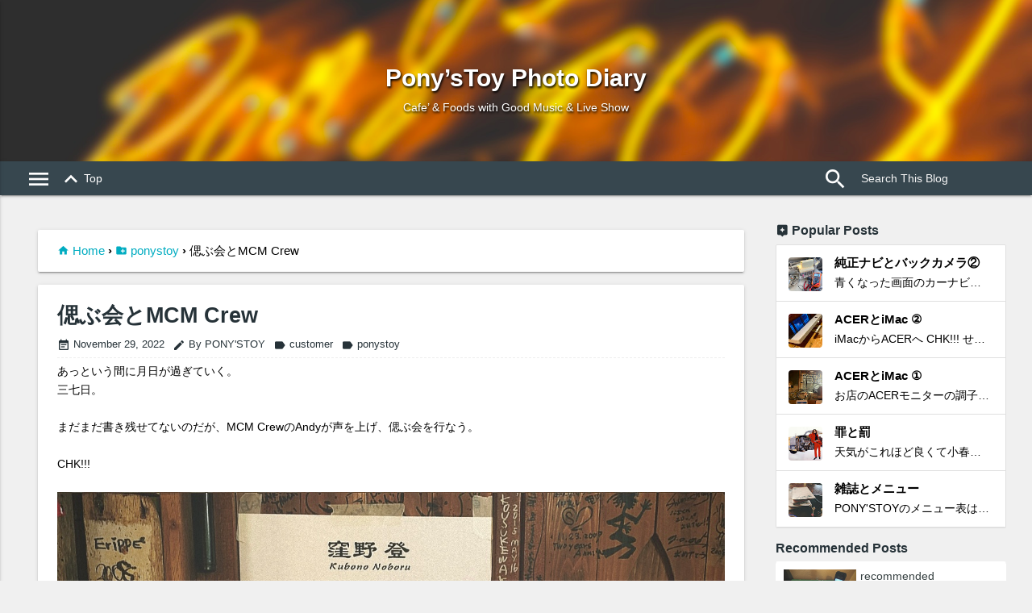

--- FILE ---
content_type: text/javascript; charset=UTF-8
request_url: https://www.ponystoydiary.com/feeds/posts/default/-/recommended?alt=json-in-script&max-result=1&start-index=200&callback=_fYbP
body_size: 16304
content:
// API callback
_fYbP({"version":"1.0","encoding":"UTF-8","feed":{"xmlns":"http://www.w3.org/2005/Atom","xmlns$openSearch":"http://a9.com/-/spec/opensearchrss/1.0/","xmlns$blogger":"http://schemas.google.com/blogger/2008","xmlns$georss":"http://www.georss.org/georss","xmlns$gd":"http://schemas.google.com/g/2005","xmlns$thr":"http://purl.org/syndication/thread/1.0","id":{"$t":"tag:blogger.com,1999:blog-7900612020508383722"},"updated":{"$t":"2026-01-19T13:11:42.720+09:00"},"category":[{"term":"recommended"},{"term":"ponystoy"},{"term":"customer"},{"term":"custom bike"},{"term":"dayoff"},{"term":"畑"},{"term":"ponys live show"},{"term":"recommended music"},{"term":"green"},{"term":"DIY"},{"term":"fishmans"},{"term":"flower"},{"term":"recommended movie"},{"term":"recommended menu"},{"term":"sora photo"},{"term":"apple"},{"term":"crv"},{"term":"椎名林檎"},{"term":"familia"},{"term":"東京事変"},{"term":"events"},{"term":"collage"},{"term":"sienta"},{"term":"sunnytruck"},{"term":"camera"},{"term":"iphone"},{"term":"coffee"},{"term":"mac"},{"term":"photo"},{"term":"podcast"},{"term":"radiohead"},{"term":"エヴァンゲリオン"},{"term":"sk8"},{"term":"spotify"},{"term":"sweets"},{"term":"祭典"},{"term":"bob marley"},{"term":"happy birthdays"},{"term":"昭和"}],"title":{"type":"text","$t":"Pony’sToy Photo Diary"},"subtitle":{"type":"html","$t":"Cafe’ \u0026amp; Foods with Good Music \u0026amp; Live Show"},"link":[{"rel":"http://schemas.google.com/g/2005#feed","type":"application/atom+xml","href":"https:\/\/www.ponystoydiary.com\/feeds\/posts\/default"},{"rel":"self","type":"application/atom+xml","href":"https:\/\/www.blogger.com\/feeds\/7900612020508383722\/posts\/default\/-\/recommended?alt=json-in-script\u0026start-index=200"},{"rel":"alternate","type":"text/html","href":"https:\/\/www.ponystoydiary.com\/search\/label\/recommended"},{"rel":"hub","href":"http://pubsubhubbub.appspot.com/"},{"rel":"previous","type":"application/atom+xml","href":"https:\/\/www.blogger.com\/feeds\/7900612020508383722\/posts\/default\/-\/recommended\/-\/recommended?alt=json-in-script\u0026start-index=175\u0026max-results=25"},{"rel":"next","type":"application/atom+xml","href":"https:\/\/www.blogger.com\/feeds\/7900612020508383722\/posts\/default\/-\/recommended\/-\/recommended?alt=json-in-script\u0026start-index=225\u0026max-results=25"}],"author":[{"name":{"$t":"PONY'STOY"},"uri":{"$t":"http:\/\/www.blogger.com\/profile\/04988112250346189744"},"email":{"$t":"noreply@blogger.com"},"gd$image":{"rel":"http://schemas.google.com/g/2005#thumbnail","width":"32","height":"32","src":"\/\/blogger.googleusercontent.com\/img\/b\/R29vZ2xl\/AVvXsEjVNzkVPj_LR8rwxSKqFGgMiuLX5gC0KrpPfTe_iD2-t0wOCr4gIQxk4uVG3tc9_z-OsAHkDHmqouqaQN49gvBfepGKFIzEqkDEQQj2bVuO1omQxPhlQ-jeok4NnQqRHNA\/s113\/48406154_2132086440187717_1741110360896700416_n.jpg"}}],"generator":{"version":"7.00","uri":"http://www.blogger.com","$t":"Blogger"},"openSearch$totalResults":{"$t":"290"},"openSearch$startIndex":{"$t":"200"},"openSearch$itemsPerPage":{"$t":"25"},"entry":[{"id":{"$t":"tag:blogger.com,1999:blog-7900612020508383722.post-3596425681070982087"},"published":{"$t":"2021-01-27T08:14:00.007+09:00"},"updated":{"$t":"2021-01-27T08:17:21.499+09:00"},"category":[{"scheme":"http://www.blogger.com/atom/ns#","term":"recommended"}],"title":{"type":"text","$t":"モダン・デザインと電話機"},"summary":{"type":"text","$t":"探していた電話機を見つけました。なかなかモダンでレトロな雰囲気のコードレス機です。おっす！どもっ！探し物は何ですか？などとアンテナを立てていると、目の前にいきなり現れる時ってありますよね。CHK!!!こちら数年前のPanasonicのコードレス電話機。電波帯も1.9GHzで親機もコードレスです。超格安で新品未使用をゲットできました。ことの始まりは、固定電話料金の見直しでNTTからソフバンの「おうちもでんわ」へ移行。その移行的な記事は↓https:\/\/ponystoy.com\/diary_ponystoy\/i\/softbank\/post_1.htmlはい。壁出しのモジュラージャックが使えなくなったので我が家にとって”神機“となるでしょうw。1.9GHzなら二階から一階など離れた場所でも通信可能なのでクリアな音で電話使用が可能となります。素晴らしい🤙🏻🤙🏻🤙🏻壁出しのモジュラー"},"link":[{"rel":"edit","type":"application/atom+xml","href":"https:\/\/www.blogger.com\/feeds\/7900612020508383722\/posts\/default\/3596425681070982087"},{"rel":"self","type":"application/atom+xml","href":"https:\/\/www.blogger.com\/feeds\/7900612020508383722\/posts\/default\/3596425681070982087"},{"rel":"alternate","type":"text/html","href":"https:\/\/www.ponystoydiary.com\/2021\/01\/blog-post_27.html","title":"モダン・デザインと電話機"}],"author":[{"name":{"$t":"PONY'STOY"},"uri":{"$t":"http:\/\/www.blogger.com\/profile\/04988112250346189744"},"email":{"$t":"noreply@blogger.com"},"gd$image":{"rel":"http://schemas.google.com/g/2005#thumbnail","width":"32","height":"32","src":"\/\/blogger.googleusercontent.com\/img\/b\/R29vZ2xl\/AVvXsEjVNzkVPj_LR8rwxSKqFGgMiuLX5gC0KrpPfTe_iD2-t0wOCr4gIQxk4uVG3tc9_z-OsAHkDHmqouqaQN49gvBfepGKFIzEqkDEQQj2bVuO1omQxPhlQ-jeok4NnQqRHNA\/s113\/48406154_2132086440187717_1741110360896700416_n.jpg"}}],"media$thumbnail":{"xmlns$media":"http://search.yahoo.com/mrss/","url":"https:\/\/blogger.googleusercontent.com\/img\/b\/R29vZ2xl\/AVvXsEg-kQhjBwX0yOJVqXKYMpdSf7Px58bNK_bIQJ9y7ROE9TjTSI-pZYL1l4irdaosE-vsFhpU8z-UFCTDb2wuV3ybxfkqOPQnEfWZzq8TA2sA38AmHIBmY3tdOfXkjkBOj6ZPo-NiMnVj2u4\/s72-c\/2F1B75B8-9C12-4DF9-A6CD-961F4499834D.jpeg","height":"72","width":"72"}},{"id":{"$t":"tag:blogger.com,1999:blog-7900612020508383722.post-2580739133554043900"},"published":{"$t":"2021-01-25T20:00:00.001+09:00"},"updated":{"$t":"2021-01-25T23:02:26.979+09:00"},"category":[{"scheme":"http://www.blogger.com/atom/ns#","term":"recommended"}],"title":{"type":"text","$t":"メッシュWi-Fiとノン・ストレス"},"summary":{"type":"text","$t":"わぉー！！！！！こんなところまでWi-Fiが届いてるしかもノン・ストレス！おっす！どもっ！CHK!!!バリ三で届く。はい。お家のWi-Fiを見直そう的に試行錯誤してきましたが、これで完成形っすね。VELOPのメッシュWi-Fiシステムが凄過ぎてビックリじゃん。メッシュWi-Fiとは、、、wifiの死角をなくし、家中どこでも途切れない接続を提供するために構築されたシステム。従来のルーターでは単一のポイントからwifiを送りますが、メッシュシステムでは複数のアクセスポイントを設置することで、より広範囲まで効率的にwifiを行き渡らせることが可能になった。そんな訳でメッシュWi-Fi、マジでおすすめっす！😁！adios!!!"},"link":[{"rel":"edit","type":"application/atom+xml","href":"https:\/\/www.blogger.com\/feeds\/7900612020508383722\/posts\/default\/2580739133554043900"},{"rel":"self","type":"application/atom+xml","href":"https:\/\/www.blogger.com\/feeds\/7900612020508383722\/posts\/default\/2580739133554043900"},{"rel":"alternate","type":"text/html","href":"https:\/\/www.ponystoydiary.com\/2021\/01\/wi-fi.html","title":"メッシュWi-Fiとノン・ストレス"}],"author":[{"name":{"$t":"PONY'STOY"},"uri":{"$t":"http:\/\/www.blogger.com\/profile\/04988112250346189744"},"email":{"$t":"noreply@blogger.com"},"gd$image":{"rel":"http://schemas.google.com/g/2005#thumbnail","width":"32","height":"32","src":"\/\/blogger.googleusercontent.com\/img\/b\/R29vZ2xl\/AVvXsEjVNzkVPj_LR8rwxSKqFGgMiuLX5gC0KrpPfTe_iD2-t0wOCr4gIQxk4uVG3tc9_z-OsAHkDHmqouqaQN49gvBfepGKFIzEqkDEQQj2bVuO1omQxPhlQ-jeok4NnQqRHNA\/s113\/48406154_2132086440187717_1741110360896700416_n.jpg"}}],"media$thumbnail":{"xmlns$media":"http://search.yahoo.com/mrss/","url":"https:\/\/blogger.googleusercontent.com\/img\/b\/R29vZ2xl\/AVvXsEitra9Au4ZIDFQQsAAcgUhHEj_vvijs5o30K2Zb-SrCPWuWyDrSd5rU6mP2oKlaBMXzijxkIaXudSC9xa6V0B_P4IHfG-2aVHAth5AWRPNbKzwDuXeqdAx4ZdsieiOy826QKg6v_pcsCLk\/s72-c\/32A90D26-4A5D-406A-93EA-1FEB3FAA8E01.jpeg","height":"72","width":"72"}},{"id":{"$t":"tag:blogger.com,1999:blog-7900612020508383722.post-121852260223544013"},"published":{"$t":"2021-01-23T05:59:00.007+09:00"},"updated":{"$t":"2021-01-23T06:05:52.286+09:00"},"category":[{"scheme":"http://www.blogger.com/atom/ns#","term":"recommended"}],"title":{"type":"text","$t":"時効警察とはじめました。"},"summary":{"type":"text","$t":"あれだけ楽しみと言っていた「時効警察はじめました」今一度、全シリーズを見直してから本作品へ行くつもりが。。。昨夜、その「見直し」を終え本編へ突入です！一年掛かってるぞ、お〜い！突入じゃねーかどうなんってんだ、おい〜w。CHK!!!時効警察：2006年1月13日 - 3月10日（全9回）帰ってきた時効警察：2007年4月13日 - 6月8日（全9回）時効警察・復活スペシャル：2019年9月29日\u0026nbsp;時効警察はじめました：2019年10月11日 - 12月6日（全8回）\u0026nbsp;時効警察とくべつへん：2019年10月19日 - 11月30日（全4回）時効警察は、時効事件の真相を一話かけて解明する日本の刑事ドラマである。adios!!!"},"link":[{"rel":"edit","type":"application/atom+xml","href":"https:\/\/www.blogger.com\/feeds\/7900612020508383722\/posts\/default\/121852260223544013"},{"rel":"self","type":"application/atom+xml","href":"https:\/\/www.blogger.com\/feeds\/7900612020508383722\/posts\/default\/121852260223544013"},{"rel":"alternate","type":"text/html","href":"https:\/\/www.ponystoydiary.com\/2021\/01\/blog-post_23.html","title":"時効警察とはじめました。"}],"author":[{"name":{"$t":"PONY'STOY"},"uri":{"$t":"http:\/\/www.blogger.com\/profile\/04988112250346189744"},"email":{"$t":"noreply@blogger.com"},"gd$image":{"rel":"http://schemas.google.com/g/2005#thumbnail","width":"32","height":"32","src":"\/\/blogger.googleusercontent.com\/img\/b\/R29vZ2xl\/AVvXsEjVNzkVPj_LR8rwxSKqFGgMiuLX5gC0KrpPfTe_iD2-t0wOCr4gIQxk4uVG3tc9_z-OsAHkDHmqouqaQN49gvBfepGKFIzEqkDEQQj2bVuO1omQxPhlQ-jeok4NnQqRHNA\/s113\/48406154_2132086440187717_1741110360896700416_n.jpg"}}],"media$thumbnail":{"xmlns$media":"http://search.yahoo.com/mrss/","url":"https:\/\/blogger.googleusercontent.com\/img\/b\/R29vZ2xl\/AVvXsEizCO5z5JR_NmOWH8GjlKRwWbd7QOqQVpp9OHBTRKzZV8zW9SLnds4oLLGJ6NRap99UayFZn9kQvVY6Sg82neJ0T3Jnq3-D6TtnzJMUmCcQ-ZKohr0z-NQDvxgKTcnWALctesY2rWmzIcE\/s72-c\/349A4B0D-48C0-44CF-AE46-46FDDADEA0E1.jpeg","height":"72","width":"72"}},{"id":{"$t":"tag:blogger.com,1999:blog-7900612020508383722.post-166333785750832804"},"published":{"$t":"2021-01-20T13:07:00.003+09:00"},"updated":{"$t":"2021-01-20T13:07:26.262+09:00"},"category":[{"scheme":"http://www.blogger.com/atom/ns#","term":"ponystoy"},{"scheme":"http://www.blogger.com/atom/ns#","term":"recommended"}],"title":{"type":"text","$t":"Photo Diaryとアーカイブ"},"summary":{"type":"text","$t":"毎日、Diaryの更新。Blogを書き始めて一年が過ぎました。イベント告知など書き始めた頃は今の現状ではなかったです。2012年頃からのライブやイベントの写真は過去Blogへのリンクで見れます。懐かしい顔ぶれw。みんな元気だろうかな。過去記事へのリンク・ページ「アーカイブ」作りました。https:\/\/www.ponystoydiary.com\/p\/past-archive-2019_16.htmlCHK!!!2019年から2012年まで見れます。そこより以前の記事は、今探しながら編集途中です。暇な時にでもチェキラーしてくださいね。adios!!!"},"link":[{"rel":"edit","type":"application/atom+xml","href":"https:\/\/www.blogger.com\/feeds\/7900612020508383722\/posts\/default\/166333785750832804"},{"rel":"self","type":"application/atom+xml","href":"https:\/\/www.blogger.com\/feeds\/7900612020508383722\/posts\/default\/166333785750832804"},{"rel":"alternate","type":"text/html","href":"https:\/\/www.ponystoydiary.com\/2021\/01\/photo-diary.html","title":"Photo Diaryとアーカイブ"}],"author":[{"name":{"$t":"PONY'STOY"},"uri":{"$t":"http:\/\/www.blogger.com\/profile\/04988112250346189744"},"email":{"$t":"noreply@blogger.com"},"gd$image":{"rel":"http://schemas.google.com/g/2005#thumbnail","width":"32","height":"32","src":"\/\/blogger.googleusercontent.com\/img\/b\/R29vZ2xl\/AVvXsEjVNzkVPj_LR8rwxSKqFGgMiuLX5gC0KrpPfTe_iD2-t0wOCr4gIQxk4uVG3tc9_z-OsAHkDHmqouqaQN49gvBfepGKFIzEqkDEQQj2bVuO1omQxPhlQ-jeok4NnQqRHNA\/s113\/48406154_2132086440187717_1741110360896700416_n.jpg"}}],"media$thumbnail":{"xmlns$media":"http://search.yahoo.com/mrss/","url":"https:\/\/blogger.googleusercontent.com\/img\/b\/R29vZ2xl\/AVvXsEij_tosyZA6YpM8nMxF_h3iFckrbDRIv1KPIb7DgEk2VnsdWBmUpFQBcK2LCdsVxbtp7MZaewv8vzByE3mNpTSOL351MS9VfJLyRIQkFe-FiS7LBO1RJ4eD-jCh_UGME24YK_9Rx7j7w6M\/s72-c\/F0855F83-5509-49C1-93CD-53895A713F7B.png","height":"72","width":"72"}},{"id":{"$t":"tag:blogger.com,1999:blog-7900612020508383722.post-1130970392931061068"},"published":{"$t":"2021-01-03T10:23:00.008+09:00"},"updated":{"$t":"2021-01-24T08:17:13.431+09:00"},"category":[{"scheme":"http://www.blogger.com/atom/ns#","term":"recommended"}],"title":{"type":"text","$t":"初詣と菊川神社"},"summary":{"type":"text","$t":"混雑を避けながら行きたかったですね。初詣は毎年、島田の大井神社です。今年は時期をずらして行くことにしました。菊川祭典でお世話になっている菊川神社へ初詣です。大井神社へ行く前に自分は、ここで初詣を済ませていました。なぜならここは元旦に町内で集まり顔合わせしていた場所なんです。子供の頃からなので何十年ですね。CHK!!!元日の午前中。聞くところ、元日に行く初詣は1日の中で、どの時間であっても良いとのことです。大井神社へは、今月中の火曜日に時間を作り行きたいと思っています。初詣は、地元のお寺さんか神社さんへ行けば良いので、これで良いと言えば良いんでしょうけど。。。毎年、大井神社へ足を運んでいたし大井恵比寿様もありますしね。はい。なるべく早く今年も足を運びたいと思っています。adios!!!"},"link":[{"rel":"edit","type":"application/atom+xml","href":"https:\/\/www.blogger.com\/feeds\/7900612020508383722\/posts\/default\/1130970392931061068"},{"rel":"self","type":"application/atom+xml","href":"https:\/\/www.blogger.com\/feeds\/7900612020508383722\/posts\/default\/1130970392931061068"},{"rel":"alternate","type":"text/html","href":"https:\/\/www.ponystoydiary.com\/2021\/01\/blog-post_3.html","title":"初詣と菊川神社"}],"author":[{"name":{"$t":"PONY'STOY"},"uri":{"$t":"http:\/\/www.blogger.com\/profile\/04988112250346189744"},"email":{"$t":"noreply@blogger.com"},"gd$image":{"rel":"http://schemas.google.com/g/2005#thumbnail","width":"32","height":"32","src":"\/\/blogger.googleusercontent.com\/img\/b\/R29vZ2xl\/AVvXsEjVNzkVPj_LR8rwxSKqFGgMiuLX5gC0KrpPfTe_iD2-t0wOCr4gIQxk4uVG3tc9_z-OsAHkDHmqouqaQN49gvBfepGKFIzEqkDEQQj2bVuO1omQxPhlQ-jeok4NnQqRHNA\/s113\/48406154_2132086440187717_1741110360896700416_n.jpg"}}],"media$thumbnail":{"xmlns$media":"http://search.yahoo.com/mrss/","url":"https:\/\/blogger.googleusercontent.com\/img\/b\/R29vZ2xl\/AVvXsEj8ZM4zZLAGfWhIV1wBnucufW1jdph6UE4aN3xi8UEGOq7EzuSbuZKT507-nM4DTSfUF955KI1jLnzoDcA1apVW5JdUixa-JJUiDrNdE3WTLxax2A0IoxaGKQfWfLU459tV7IC4xFyfdN4\/s72-c\/FB696557-6BD7-43B7-9C99-3352DB93E0F7.jpeg","height":"72","width":"72"}},{"id":{"$t":"tag:blogger.com,1999:blog-7900612020508383722.post-6594387377888579150"},"published":{"$t":"2020-12-25T07:00:00.003+09:00"},"updated":{"$t":"2020-12-25T12:02:17.041+09:00"},"category":[{"scheme":"http://www.blogger.com/atom/ns#","term":"recommended"}],"title":{"type":"text","$t":"イマジンとクリスマスイブ"},"summary":{"type":"text","$t":"今も絶大なる人気を誇る人物。ジョンレノン。12\/8が過ぎて、12\/24のクリスマスイブ🎄NHKにて「イマジンは生きている」放送されました。おっす！どもっ！CHK!!!初めて知ることもあり、食い入るように番組を観ました。録画したにで、また時間を空けて再度、観たいと思います。「イマジンは生きている」Peace!!!adios!!!"},"link":[{"rel":"edit","type":"application/atom+xml","href":"https:\/\/www.blogger.com\/feeds\/7900612020508383722\/posts\/default\/6594387377888579150"},{"rel":"self","type":"application/atom+xml","href":"https:\/\/www.blogger.com\/feeds\/7900612020508383722\/posts\/default\/6594387377888579150"},{"rel":"alternate","type":"text/html","href":"https:\/\/www.ponystoydiary.com\/2020\/12\/blog-post_25.html","title":"イマジンとクリスマスイブ"}],"author":[{"name":{"$t":"PONY'STOY"},"uri":{"$t":"http:\/\/www.blogger.com\/profile\/04988112250346189744"},"email":{"$t":"noreply@blogger.com"},"gd$image":{"rel":"http://schemas.google.com/g/2005#thumbnail","width":"32","height":"32","src":"\/\/blogger.googleusercontent.com\/img\/b\/R29vZ2xl\/AVvXsEjVNzkVPj_LR8rwxSKqFGgMiuLX5gC0KrpPfTe_iD2-t0wOCr4gIQxk4uVG3tc9_z-OsAHkDHmqouqaQN49gvBfepGKFIzEqkDEQQj2bVuO1omQxPhlQ-jeok4NnQqRHNA\/s113\/48406154_2132086440187717_1741110360896700416_n.jpg"}}],"media$thumbnail":{"xmlns$media":"http://search.yahoo.com/mrss/","url":"https:\/\/blogger.googleusercontent.com\/img\/b\/R29vZ2xl\/AVvXsEiOQ7KdZaZGFcs3RFwM9SSQxUwSvdkAfcz_p4_TsUxwqVwRpj0WZt3iwxDx6uEhs_vmyUho9xxXxVahatRtyZpsvJeGypKbgQaXFvyfTb8g3UI7pgnSPjdDvsC9uS7XkUQxe5vbGIz0rHY\/s72-c\/EDF99D56-704D-42E7-B1A7-D7A1B5B13EED.jpeg","height":"72","width":"72"}},{"id":{"$t":"tag:blogger.com,1999:blog-7900612020508383722.post-4638032001010423065"},"published":{"$t":"2020-12-21T14:01:00.006+09:00"},"updated":{"$t":"2020-12-21T14:11:51.999+09:00"},"category":[{"scheme":"http://www.blogger.com/atom/ns#","term":"recommended"}],"title":{"type":"text","$t":"MIDNIGHT DEJAVUとEGO-WRAPPIN’"},"summary":{"type":"text","$t":"毎年、MIDNIGHT DEJAVUへリピート参戦していた頃が懐かしい。おっす！どもっ！今年は配信で楽しみます。CHK!!!鶯谷。東京キネマ倶楽部は、EGO-WRAPPIN’ファンの聖地です。駅から続く陸橋を渡り見えてくる様は、最初に見た時のことを今でもハッキリと覚えています。昭和レトロな建物や内装に興奮し、チケット争奪戦に勝ちまくっていたのは何年前だろうかな。雨が多かったなあ。クリスマスな🎄頃の開催でアンコールで降ってくる雪が、最高なんだよな。いつか二回席でとの憧れは今も同じです。ふー廃止チケットは火曜日23:59までアーカイブにて見れます。酒呑みながら、ゆっくり火曜あたりに見ますかね。おっと懐かしい写真。CHK!!!浜松、窓枠のライブ後です。お二人と少しお話し出来ました。御二方は、覚えてないだろうけど、自分にっとは、大事な思い出です。ベースの真船くんが会わせてくれました。真船くんと"},"link":[{"rel":"edit","type":"application/atom+xml","href":"https:\/\/www.blogger.com\/feeds\/7900612020508383722\/posts\/default\/4638032001010423065"},{"rel":"self","type":"application/atom+xml","href":"https:\/\/www.blogger.com\/feeds\/7900612020508383722\/posts\/default\/4638032001010423065"},{"rel":"alternate","type":"text/html","href":"https:\/\/www.ponystoydiary.com\/2020\/12\/midnight-dejavuego-wrappin.html","title":"MIDNIGHT DEJAVUとEGO-WRAPPIN’"}],"author":[{"name":{"$t":"PONY'STOY"},"uri":{"$t":"http:\/\/www.blogger.com\/profile\/04988112250346189744"},"email":{"$t":"noreply@blogger.com"},"gd$image":{"rel":"http://schemas.google.com/g/2005#thumbnail","width":"32","height":"32","src":"\/\/blogger.googleusercontent.com\/img\/b\/R29vZ2xl\/AVvXsEjVNzkVPj_LR8rwxSKqFGgMiuLX5gC0KrpPfTe_iD2-t0wOCr4gIQxk4uVG3tc9_z-OsAHkDHmqouqaQN49gvBfepGKFIzEqkDEQQj2bVuO1omQxPhlQ-jeok4NnQqRHNA\/s113\/48406154_2132086440187717_1741110360896700416_n.jpg"}}],"media$thumbnail":{"xmlns$media":"http://search.yahoo.com/mrss/","url":"https:\/\/blogger.googleusercontent.com\/img\/b\/R29vZ2xl\/AVvXsEhZwdcW9yMBjGh4n15mCTfZp10Bf29zoiZ7eaBmas5TbjVK82t_D8WVtDFDOI6UZHdLQUUYfdij3UtsF8a1YMChPpWDeTNLnUb0ZZjwZkYhAbKALuutZOWc3GXJabdizUz2gPWxVYpOcHQ\/s72-c\/471492DD-BCED-4EFC-8C56-2C15EC418A34.jpeg","height":"72","width":"72"}},{"id":{"$t":"tag:blogger.com,1999:blog-7900612020508383722.post-8517615339284452456"},"published":{"$t":"2020-12-16T12:26:00.002+09:00"},"updated":{"$t":"2020-12-16T12:26:11.028+09:00"},"category":[{"scheme":"http://www.blogger.com/atom/ns#","term":"recommended"}],"title":{"type":"text","$t":"メリノウールと指ソックス"},"summary":{"type":"text","$t":"おっす！どもっ！寒さが厳しい中で、外作業は冷えきって身体もキツいっす。そんな中で、これイチ押しアイテム。CHK!!!メリノウール・ソックス🧦冬もこれで乗り切れる！少々、お高いですがマジで温かくて通気性もバツグンです。やや足のニオイが気になる自分でも調子良いっすよw。ウールなので毛玉など使用頻度によってはフェルト状になり易いですがね。全てに特化したアイテムって、なかなか無いので今は暖、温かさをチョイスして正解だと思います。はい。メリノウール・ソックスが最強なお話しでした。adios!!!"},"link":[{"rel":"edit","type":"application/atom+xml","href":"https:\/\/www.blogger.com\/feeds\/7900612020508383722\/posts\/default\/8517615339284452456"},{"rel":"self","type":"application/atom+xml","href":"https:\/\/www.blogger.com\/feeds\/7900612020508383722\/posts\/default\/8517615339284452456"},{"rel":"alternate","type":"text/html","href":"https:\/\/www.ponystoydiary.com\/2020\/12\/blog-post_16.html","title":"メリノウールと指ソックス"}],"author":[{"name":{"$t":"PONY'STOY"},"uri":{"$t":"http:\/\/www.blogger.com\/profile\/04988112250346189744"},"email":{"$t":"noreply@blogger.com"},"gd$image":{"rel":"http://schemas.google.com/g/2005#thumbnail","width":"32","height":"32","src":"\/\/blogger.googleusercontent.com\/img\/b\/R29vZ2xl\/AVvXsEjVNzkVPj_LR8rwxSKqFGgMiuLX5gC0KrpPfTe_iD2-t0wOCr4gIQxk4uVG3tc9_z-OsAHkDHmqouqaQN49gvBfepGKFIzEqkDEQQj2bVuO1omQxPhlQ-jeok4NnQqRHNA\/s113\/48406154_2132086440187717_1741110360896700416_n.jpg"}}],"media$thumbnail":{"xmlns$media":"http://search.yahoo.com/mrss/","url":"https:\/\/blogger.googleusercontent.com\/img\/b\/R29vZ2xl\/AVvXsEhIAKYVp0FJ8AkuRJNkJiQQl910X_g_0trFQZJp1YQNZug0kFJ-kno-vVyQLP5frJ7te_BWLYk5cNDHMWDZow0hFF5rWtwFuadM2uWG-3FcDR81IDGbmnmhFObmTv0ySZYY1UHG7XVhzdQ\/s72-c\/E11C5383-3A41-43DE-9EB3-FB1DF55E1D04.jpeg","height":"72","width":"72"}},{"id":{"$t":"tag:blogger.com,1999:blog-7900612020508383722.post-3057204738509330074"},"published":{"$t":"2020-12-08T08:00:00.007+09:00"},"updated":{"$t":"2020-12-08T18:48:10.767+09:00"},"category":[{"scheme":"http://www.blogger.com/atom/ns#","term":"recommended"},{"scheme":"http://www.blogger.com/atom/ns#","term":"recommended music"}],"title":{"type":"text","$t":"SuzKenとSOME SPARKLE"},"summary":{"type":"text","$t":"おっす！どもっ！PONY'STOYは、古くからSuzKenと永いお付き合いをさせて貰っています。特徴のある力強い、唯一無二のハイトーンボーカル！PONY'STOYで素晴らしいライブパフォーマンスを何回もオーディエンスに見せつけてくれている。そのSuzKenから送られてきた新しいアルバム。そして再始動プロジェクトSOME SPARKLECHK!!!SOME SPARKLESuzKen \u0026amp; the Kungo Bongos\n先行7inchシングルが話題を集めている男性SSW、SuzKen の再始動プロジェクトから、遂にフルアルバムがリリース!!CHK!!!知る人ぞ知る男性SSW、SuzKen の再始動プロジェクトから、遂にフルアルバムがリリース決定。先行7inchシングルでもフィーチャーされた Mummy-D (RHYMESTER) に加え、唯一無二のソウルフル・ラッパー、TARO "},"link":[{"rel":"edit","type":"application/atom+xml","href":"https:\/\/www.blogger.com\/feeds\/7900612020508383722\/posts\/default\/3057204738509330074"},{"rel":"self","type":"application/atom+xml","href":"https:\/\/www.blogger.com\/feeds\/7900612020508383722\/posts\/default\/3057204738509330074"},{"rel":"alternate","type":"text/html","href":"https:\/\/www.ponystoydiary.com\/2020\/12\/suzkensome-sparkle.html","title":"SuzKenとSOME SPARKLE"}],"author":[{"name":{"$t":"PONY'STOY"},"uri":{"$t":"http:\/\/www.blogger.com\/profile\/04988112250346189744"},"email":{"$t":"noreply@blogger.com"},"gd$image":{"rel":"http://schemas.google.com/g/2005#thumbnail","width":"32","height":"32","src":"\/\/blogger.googleusercontent.com\/img\/b\/R29vZ2xl\/AVvXsEjVNzkVPj_LR8rwxSKqFGgMiuLX5gC0KrpPfTe_iD2-t0wOCr4gIQxk4uVG3tc9_z-OsAHkDHmqouqaQN49gvBfepGKFIzEqkDEQQj2bVuO1omQxPhlQ-jeok4NnQqRHNA\/s113\/48406154_2132086440187717_1741110360896700416_n.jpg"}}],"media$thumbnail":{"xmlns$media":"http://search.yahoo.com/mrss/","url":"https:\/\/blogger.googleusercontent.com\/img\/b\/R29vZ2xl\/AVvXsEgDFy6cPpLAgCBn6Bn_ovy1N8QRrXR_kunGbPF-dsy_TrsiufkuOQZikc0hSdmL9bY6GiACWcHOUvXggzF0y5TjnRR8Q3EjHmBOI85Cu3yTCEntijw4jDmxhsuFtHXXGpdAV4Lb1iUo6Zc\/s72-c\/0BA9A5FE-39FB-4F7D-935F-FAE78943F553.jpeg","height":"72","width":"72"}},{"id":{"$t":"tag:blogger.com,1999:blog-7900612020508383722.post-8900412262002865974"},"published":{"$t":"2020-12-07T08:00:00.002+09:00"},"updated":{"$t":"2021-01-07T18:41:16.944+09:00"},"category":[{"scheme":"http://www.blogger.com/atom/ns#","term":"recommended"},{"scheme":"http://www.blogger.com/atom/ns#","term":"畑"}],"title":{"type":"text","$t":"ジャンボーとピーマン"},"summary":{"type":"text","$t":"おっす！どもっ！はい。ジャンボーなピーマン🫑いただきました。CHK!!!ケタ違いにデカ丸くんでやん。トモぴー　AZS!!!adios!!!"},"link":[{"rel":"edit","type":"application/atom+xml","href":"https:\/\/www.blogger.com\/feeds\/7900612020508383722\/posts\/default\/8900412262002865974"},{"rel":"self","type":"application/atom+xml","href":"https:\/\/www.blogger.com\/feeds\/7900612020508383722\/posts\/default\/8900412262002865974"},{"rel":"alternate","type":"text/html","href":"https:\/\/www.ponystoydiary.com\/2020\/12\/blog-post_7.html","title":"ジャンボーとピーマン"}],"author":[{"name":{"$t":"PONY'STOY"},"uri":{"$t":"http:\/\/www.blogger.com\/profile\/04988112250346189744"},"email":{"$t":"noreply@blogger.com"},"gd$image":{"rel":"http://schemas.google.com/g/2005#thumbnail","width":"32","height":"32","src":"\/\/blogger.googleusercontent.com\/img\/b\/R29vZ2xl\/AVvXsEjVNzkVPj_LR8rwxSKqFGgMiuLX5gC0KrpPfTe_iD2-t0wOCr4gIQxk4uVG3tc9_z-OsAHkDHmqouqaQN49gvBfepGKFIzEqkDEQQj2bVuO1omQxPhlQ-jeok4NnQqRHNA\/s113\/48406154_2132086440187717_1741110360896700416_n.jpg"}}],"media$thumbnail":{"xmlns$media":"http://search.yahoo.com/mrss/","url":"https:\/\/blogger.googleusercontent.com\/img\/b\/R29vZ2xl\/AVvXsEj-C4Bx00xMsWbYFRLC7HKF4Ve9wC_KltP47mNxGkDllEmUvdQ3FbvZC1NGFIjNIHUWfsBWZ4r1jBd31E6LEAgOE_kxoxpZTkqqbnLRLRpsiIB-1V2JzTaqcKLTb0KBLqQDPElU22yUD9A\/s72-c\/45D66735-6A58-4030-9D3F-8BCA5039A1B3.jpeg","height":"72","width":"72"}},{"id":{"$t":"tag:blogger.com,1999:blog-7900612020508383722.post-1401577253242156672"},"published":{"$t":"2020-12-02T11:22:00.004+09:00"},"updated":{"$t":"2020-12-02T11:24:55.562+09:00"},"category":[{"scheme":"http://www.blogger.com/atom/ns#","term":"ponystoy"},{"scheme":"http://www.blogger.com/atom/ns#","term":"recommended"}],"title":{"type":"text","$t":"ホットジンジャーとグラス"},"summary":{"type":"text","$t":"おっす！昼間は過ごしやすい温かい日が続いていますね。朝晩は、この時期らしい冷え込みです。12月ですしね。さてさて、PONY'STOYの自家製ジンジャー・シロップ。この時期はお湯で割り、温めてホットでいただくことで生姜本来のガツンとくる感じで身体がポカポカと熱くなります。さてさてお題ですが。。。ホットジンジャーのグラスの底に偶然なのですが「P」の文字w。CHK!!!お客様に教えてもらったんっすけどw。某100円ショップで買ったんっすけど。ジンジャーシロップを炭酸で割って飲んでいた方々、次回はホットもオーダーしてみてくださいね。adios!!!"},"link":[{"rel":"edit","type":"application/atom+xml","href":"https:\/\/www.blogger.com\/feeds\/7900612020508383722\/posts\/default\/1401577253242156672"},{"rel":"self","type":"application/atom+xml","href":"https:\/\/www.blogger.com\/feeds\/7900612020508383722\/posts\/default\/1401577253242156672"},{"rel":"alternate","type":"text/html","href":"https:\/\/www.ponystoydiary.com\/2020\/12\/blog-post.html","title":"ホットジンジャーとグラス"}],"author":[{"name":{"$t":"PONY'STOY"},"uri":{"$t":"http:\/\/www.blogger.com\/profile\/04988112250346189744"},"email":{"$t":"noreply@blogger.com"},"gd$image":{"rel":"http://schemas.google.com/g/2005#thumbnail","width":"32","height":"32","src":"\/\/blogger.googleusercontent.com\/img\/b\/R29vZ2xl\/AVvXsEjVNzkVPj_LR8rwxSKqFGgMiuLX5gC0KrpPfTe_iD2-t0wOCr4gIQxk4uVG3tc9_z-OsAHkDHmqouqaQN49gvBfepGKFIzEqkDEQQj2bVuO1omQxPhlQ-jeok4NnQqRHNA\/s113\/48406154_2132086440187717_1741110360896700416_n.jpg"}}],"media$thumbnail":{"xmlns$media":"http://search.yahoo.com/mrss/","url":"https:\/\/blogger.googleusercontent.com\/img\/b\/R29vZ2xl\/AVvXsEi5rFIUS1KuyoQ5SmaLtDt7TsErMUPKPZp1Dg7Q933CaSQyOkTgXGHi-CNl-dS18W6lrqmq6roMNzvuGW3s_gG7Ru7PPBpzECZ_JT3tTl9t1TcgROya2ObT8er5Y1qlenw1B9ojrsFqOv0\/s72-c\/718983D4-A17B-4D54-95A7-F839D94A8489.jpeg","height":"72","width":"72"}},{"id":{"$t":"tag:blogger.com,1999:blog-7900612020508383722.post-1122988021490051863"},"published":{"$t":"2020-12-01T08:32:00.004+09:00"},"updated":{"$t":"2020-12-01T08:32:21.547+09:00"},"category":[{"scheme":"http://www.blogger.com/atom/ns#","term":"ponystoy"},{"scheme":"http://www.blogger.com/atom/ns#","term":"recommended"}],"title":{"type":"text","$t":"PONY'STOYと営業時間"},"summary":{"type":"text","$t":"PONY'STOYが掲載されている情報サイトの一部にて現在も臨時休業と記載されていると言う、誤った記事があるとの報告がお客様よりありました。\u0026nbsp;現状の状況から時短営業を実施しているのは事実ですが、間違った情報で困惑しない為にも当店の営業時間を改めて、ここに掲示します。12:00-14:00\n18:00-21:00定休日：毎週、火曜日（祝日㊗️の場合でも休みます）\u0026nbsp;●臨時休業などは、ここに記載します。お店が営業しているか、ご心配なお客様は、お手数ですが電話にてお問い合わせください。御来店を希望する日時が分かる方は、テーブル席も少ないので前日、または当日の午前中までに電話にて、予約していただけたらご案内できます。\u0026nbsp;\n0537352819テーブル席は5名までとなります。それ以上になる御来店は、申し訳ないのですが、お断りする場合もあるのでご了承ください。\u0026nbsp;"},"link":[{"rel":"edit","type":"application/atom+xml","href":"https:\/\/www.blogger.com\/feeds\/7900612020508383722\/posts\/default\/1122988021490051863"},{"rel":"self","type":"application/atom+xml","href":"https:\/\/www.blogger.com\/feeds\/7900612020508383722\/posts\/default\/1122988021490051863"},{"rel":"alternate","type":"text/html","href":"https:\/\/www.ponystoydiary.com\/2020\/12\/ponystoy.html","title":"PONY'STOYと営業時間"}],"author":[{"name":{"$t":"PONY'STOY"},"uri":{"$t":"http:\/\/www.blogger.com\/profile\/04988112250346189744"},"email":{"$t":"noreply@blogger.com"},"gd$image":{"rel":"http://schemas.google.com/g/2005#thumbnail","width":"32","height":"32","src":"\/\/blogger.googleusercontent.com\/img\/b\/R29vZ2xl\/AVvXsEjVNzkVPj_LR8rwxSKqFGgMiuLX5gC0KrpPfTe_iD2-t0wOCr4gIQxk4uVG3tc9_z-OsAHkDHmqouqaQN49gvBfepGKFIzEqkDEQQj2bVuO1omQxPhlQ-jeok4NnQqRHNA\/s113\/48406154_2132086440187717_1741110360896700416_n.jpg"}}],"media$thumbnail":{"xmlns$media":"http://search.yahoo.com/mrss/","url":"https:\/\/blogger.googleusercontent.com\/img\/b\/R29vZ2xl\/AVvXsEgZxL-8ZfXhwZyfGj1aW3p3O0xDrDJEiFuo3f1Vsb5Bjp9Xu6n4zxcq_jCxTnlfXkTOOJZGH2K-sA_hSSr9ohN6Lmc_ln7Gb2Hj_-PKgAxUYov5SvERZmwbZH4zdUK5_dVhkaO6ER3e7rI\/s72-c\/06E2569D-2C0F-4016-812D-4CADB7536710.jpeg","height":"72","width":"72"}},{"id":{"$t":"tag:blogger.com,1999:blog-7900612020508383722.post-1628344910503710916"},"published":{"$t":"2020-11-28T10:00:00.000+09:00"},"updated":{"$t":"2020-11-28T16:10:22.147+09:00"},"category":[{"scheme":"http://www.blogger.com/atom/ns#","term":"recommended"}],"title":{"type":"text","$t":"朝メシとくりぃむパン"},"summary":{"type":"text","$t":"おっす！朝メシはチョコで満足だったんですがここ最近は、しっかりパンを食べてます。パンと言っても菓子パンで。CHK!!!うーんネーミングにやられた感じw。「しあわせ届ける　くりぃむぱん」その名の通り、クリームがぎっしり入っていてマジで高まりますわ。昼飯を慌てて食べる分、朝飯は早起きしてコーヒーを淹れて、ゆっくり食べるのが最近の習慣です。AZS!!!菓子パンは身体に良くないと言いますが...菓子パンはとにかくカロリーが高いです。菓子パン一個でご飯３杯分なんてざらです。らしいです。怖いっすよね。しかし体質からなのか太れません。身体を動かす仕事ばかりなので食っても、食っても体重は、ほぼ一定をキープしているのが現状。だからと言って不健康な食べ物を多く摂取するのは危険だと思うところですがね。今のところは朝起きてからの空腹感が健康的な証拠なんだと考えていまあす。はい。言い聞かせてますw。日本人なので、"},"link":[{"rel":"edit","type":"application/atom+xml","href":"https:\/\/www.blogger.com\/feeds\/7900612020508383722\/posts\/default\/1628344910503710916"},{"rel":"self","type":"application/atom+xml","href":"https:\/\/www.blogger.com\/feeds\/7900612020508383722\/posts\/default\/1628344910503710916"},{"rel":"alternate","type":"text/html","href":"https:\/\/www.ponystoydiary.com\/2020\/11\/blog-post_28.html","title":"朝メシとくりぃむパン"}],"author":[{"name":{"$t":"PONY'STOY"},"uri":{"$t":"http:\/\/www.blogger.com\/profile\/04988112250346189744"},"email":{"$t":"noreply@blogger.com"},"gd$image":{"rel":"http://schemas.google.com/g/2005#thumbnail","width":"32","height":"32","src":"\/\/blogger.googleusercontent.com\/img\/b\/R29vZ2xl\/AVvXsEjVNzkVPj_LR8rwxSKqFGgMiuLX5gC0KrpPfTe_iD2-t0wOCr4gIQxk4uVG3tc9_z-OsAHkDHmqouqaQN49gvBfepGKFIzEqkDEQQj2bVuO1omQxPhlQ-jeok4NnQqRHNA\/s113\/48406154_2132086440187717_1741110360896700416_n.jpg"}}],"media$thumbnail":{"xmlns$media":"http://search.yahoo.com/mrss/","url":"https:\/\/blogger.googleusercontent.com\/img\/b\/R29vZ2xl\/AVvXsEgRZ4yM9DsBS_ovo29LuBxJggFebVfpWDOEze_dbSOrBh9JZGbTaa0zUFdDJ7X_5vcwdPBrNvSJFubuSEqcqQhvPKmevx8GvfJ0Nl6G-mudHTqudzqPzDEqRL7WcNxrdLZ3T2Njsn3xkZs\/s72-c\/44521B72-FB31-474B-9D7E-12E395B31139.jpeg","height":"72","width":"72"}},{"id":{"$t":"tag:blogger.com,1999:blog-7900612020508383722.post-81369241446640453"},"published":{"$t":"2020-11-14T06:55:00.007+09:00"},"updated":{"$t":"2020-11-14T06:55:50.768+09:00"},"category":[{"scheme":"http://www.blogger.com/atom/ns#","term":"recommended"},{"scheme":"http://www.blogger.com/atom/ns#","term":"sora photo"}],"title":{"type":"text","$t":"空と虹"},"summary":{"type":"text","$t":"温かい晴れ間が続く日。雨粒がポツポツと落ちてきてヤッケを鳴らした。見上げた先には虹が🌈CHK!!!まん丸な大きい虹じゃないのも良いな。色んな条件が揃わないと虹は現れてこないです。日没前の空からの最高のプレゼントでしたね。adios!!!"},"link":[{"rel":"edit","type":"application/atom+xml","href":"https:\/\/www.blogger.com\/feeds\/7900612020508383722\/posts\/default\/81369241446640453"},{"rel":"self","type":"application/atom+xml","href":"https:\/\/www.blogger.com\/feeds\/7900612020508383722\/posts\/default\/81369241446640453"},{"rel":"alternate","type":"text/html","href":"https:\/\/www.ponystoydiary.com\/2020\/11\/blog-post_14.html","title":"空と虹"}],"author":[{"name":{"$t":"PONY'STOY"},"uri":{"$t":"http:\/\/www.blogger.com\/profile\/04988112250346189744"},"email":{"$t":"noreply@blogger.com"},"gd$image":{"rel":"http://schemas.google.com/g/2005#thumbnail","width":"32","height":"32","src":"\/\/blogger.googleusercontent.com\/img\/b\/R29vZ2xl\/AVvXsEjVNzkVPj_LR8rwxSKqFGgMiuLX5gC0KrpPfTe_iD2-t0wOCr4gIQxk4uVG3tc9_z-OsAHkDHmqouqaQN49gvBfepGKFIzEqkDEQQj2bVuO1omQxPhlQ-jeok4NnQqRHNA\/s113\/48406154_2132086440187717_1741110360896700416_n.jpg"}}],"media$thumbnail":{"xmlns$media":"http://search.yahoo.com/mrss/","url":"https:\/\/blogger.googleusercontent.com\/img\/b\/R29vZ2xl\/AVvXsEg3pfmAhIyJ1ajQy7a5d2rkOmrCso2y0BquD0hN4G8OIf06n_nIIpMcuAKCDODis_O4AZfiUvz5y6ciyt8oj2xoPur2qb8V8Ek1fP6-GscyQjhbBA9ZC0AF-TTx1Vh2Hs58PGd_OPtewDI\/s72-c\/7D3A7EF2-BBA4-4C89-AA3A-5A06C73738EA.jpeg","height":"72","width":"72"}},{"id":{"$t":"tag:blogger.com,1999:blog-7900612020508383722.post-2667145443790614238"},"published":{"$t":"2020-11-07T07:03:00.006+09:00"},"updated":{"$t":"2020-11-30T12:01:55.368+09:00"},"category":[{"scheme":"http://www.blogger.com/atom/ns#","term":"recommended"}],"title":{"type":"text","$t":"スマートロックとSESAMEmini"},"summary":{"type":"text","$t":"おっす！我が家のスマートロックシステムが壊れました。上の写真です。これSESAME miniって言うんっすけど。そうそう〜開け〜ゴマ。。。な意味っす。セサミ は、優れた商品です。自宅のドアのサムターンへセサミを取り付けるだけ。Appを使い鍵の開錠と施錠がスマホ📱で出来る、素晴らしいシステムです。離れた場所からでもセサミ の持ち主「マネージャー」だけがアンロック、ロックが可能。セサミのAppがあれば誰でも鍵をシェア出来るんですが、鍵のシェアはマネージャーの許可が要るんですよ。マネージャーが登録したゲストだけが鍵を持てます。話は本題に戻りますが、、、いい感じで使えていたのに三日前から動きがギクシャクし始めて昨日、モーターが動かなくなりました。10\/27。すでに保証も終わっていたのですが、とりあえずサポートへEメール、サポートからの返信も早く、¥3000で故障を直してくれるとのこと、セサミを"},"link":[{"rel":"edit","type":"application/atom+xml","href":"https:\/\/www.blogger.com\/feeds\/7900612020508383722\/posts\/default\/2667145443790614238"},{"rel":"self","type":"application/atom+xml","href":"https:\/\/www.blogger.com\/feeds\/7900612020508383722\/posts\/default\/2667145443790614238"},{"rel":"alternate","type":"text/html","href":"https:\/\/www.ponystoydiary.com\/2020\/11\/sesamemini.html","title":"スマートロックとSESAMEmini"}],"author":[{"name":{"$t":"PONY'STOY"},"uri":{"$t":"http:\/\/www.blogger.com\/profile\/04988112250346189744"},"email":{"$t":"noreply@blogger.com"},"gd$image":{"rel":"http://schemas.google.com/g/2005#thumbnail","width":"32","height":"32","src":"\/\/blogger.googleusercontent.com\/img\/b\/R29vZ2xl\/AVvXsEjVNzkVPj_LR8rwxSKqFGgMiuLX5gC0KrpPfTe_iD2-t0wOCr4gIQxk4uVG3tc9_z-OsAHkDHmqouqaQN49gvBfepGKFIzEqkDEQQj2bVuO1omQxPhlQ-jeok4NnQqRHNA\/s113\/48406154_2132086440187717_1741110360896700416_n.jpg"}}],"media$thumbnail":{"xmlns$media":"http://search.yahoo.com/mrss/","url":"https:\/\/blogger.googleusercontent.com\/img\/b\/R29vZ2xl\/AVvXsEiq7uGGKyBKk0SJzmOA_49y7ZHR6wvl54EXhPc1bTb8boAN8duPEgkhXzkkIyVyAi8bMU9aV-n-0khCUc9eD66I1B3NDMYQg2YCboYOYdlIoBSpDLERsiHTLYbt1iuiqI_M75FJ7ctspsM\/s72-c\/CC3BC93E-C080-4A61-B1C1-ADC91A4A96F5.jpeg","height":"72","width":"72"}},{"id":{"$t":"tag:blogger.com,1999:blog-7900612020508383722.post-3574634578535279332"},"published":{"$t":"2020-11-03T08:12:00.002+09:00"},"updated":{"$t":"2020-11-03T08:12:33.806+09:00"},"category":[{"scheme":"http://www.blogger.com/atom/ns#","term":"recommended"}],"title":{"type":"text","$t":"単行本と映画館"},"summary":{"type":"text","$t":"おっす！何を隠そう自分、鬼滅の刃が好きです。CHK!!!劇場版「鬼滅の刃」映画で公開された辺りは7巻と8巻。単行本を読んでから映画を観るか。映画の後に単行本を読むか？自分は読んでから観る派です。読んでいても泣けてきます。。。ううううううううう。映画では公開されていないストーリー。単行本で読めますよ。実に良き！！！adios!!!"},"link":[{"rel":"edit","type":"application/atom+xml","href":"https:\/\/www.blogger.com\/feeds\/7900612020508383722\/posts\/default\/3574634578535279332"},{"rel":"self","type":"application/atom+xml","href":"https:\/\/www.blogger.com\/feeds\/7900612020508383722\/posts\/default\/3574634578535279332"},{"rel":"alternate","type":"text/html","href":"https:\/\/www.ponystoydiary.com\/2020\/11\/blog-post_3.html","title":"単行本と映画館"}],"author":[{"name":{"$t":"PONY'STOY"},"uri":{"$t":"http:\/\/www.blogger.com\/profile\/04988112250346189744"},"email":{"$t":"noreply@blogger.com"},"gd$image":{"rel":"http://schemas.google.com/g/2005#thumbnail","width":"32","height":"32","src":"\/\/blogger.googleusercontent.com\/img\/b\/R29vZ2xl\/AVvXsEjVNzkVPj_LR8rwxSKqFGgMiuLX5gC0KrpPfTe_iD2-t0wOCr4gIQxk4uVG3tc9_z-OsAHkDHmqouqaQN49gvBfepGKFIzEqkDEQQj2bVuO1omQxPhlQ-jeok4NnQqRHNA\/s113\/48406154_2132086440187717_1741110360896700416_n.jpg"}}],"media$thumbnail":{"xmlns$media":"http://search.yahoo.com/mrss/","url":"https:\/\/blogger.googleusercontent.com\/img\/b\/R29vZ2xl\/AVvXsEhzS1BStXHtk5-AGCuoKj8RX69Cicj35CI97DlJuK0bJCFx89aLcDQOiL7hTJ9ROrGrtQAyMsxUoil3sVHQxcDKSdSuupLeLpZKc3FTcipUC1ncR9K7j7RpMfkg1NjZovDdowAkGIux6lg\/s72-c\/129E2633-5939-4DFF-A6B4-DBC61D151505.jpeg","height":"72","width":"72"}},{"id":{"$t":"tag:blogger.com,1999:blog-7900612020508383722.post-8313895577905851382"},"published":{"$t":"2020-10-13T20:20:00.006+09:00"},"updated":{"$t":"2020-10-13T20:20:52.512+09:00"},"category":[{"scheme":"http://www.blogger.com/atom/ns#","term":"recommended"}],"title":{"type":"text","$t":"DayOffとランデブー"},"summary":{"type":"text","$t":"二ヶ月ぶりのランデブー。CHK!!!季節は秋だが夏を思い出す気温。二ヶ月を二時間でランデブーする。adios!!!"},"link":[{"rel":"edit","type":"application/atom+xml","href":"https:\/\/www.blogger.com\/feeds\/7900612020508383722\/posts\/default\/8313895577905851382"},{"rel":"self","type":"application/atom+xml","href":"https:\/\/www.blogger.com\/feeds\/7900612020508383722\/posts\/default\/8313895577905851382"},{"rel":"alternate","type":"text/html","href":"https:\/\/www.ponystoydiary.com\/2020\/10\/dayoff.html","title":"DayOffとランデブー"}],"author":[{"name":{"$t":"PONY'STOY"},"uri":{"$t":"http:\/\/www.blogger.com\/profile\/04988112250346189744"},"email":{"$t":"noreply@blogger.com"},"gd$image":{"rel":"http://schemas.google.com/g/2005#thumbnail","width":"32","height":"32","src":"\/\/blogger.googleusercontent.com\/img\/b\/R29vZ2xl\/AVvXsEjVNzkVPj_LR8rwxSKqFGgMiuLX5gC0KrpPfTe_iD2-t0wOCr4gIQxk4uVG3tc9_z-OsAHkDHmqouqaQN49gvBfepGKFIzEqkDEQQj2bVuO1omQxPhlQ-jeok4NnQqRHNA\/s113\/48406154_2132086440187717_1741110360896700416_n.jpg"}}],"media$thumbnail":{"xmlns$media":"http://search.yahoo.com/mrss/","url":"https:\/\/blogger.googleusercontent.com\/img\/b\/R29vZ2xl\/AVvXsEgNOuNGCtXU3HJFdgqfowcVOHg8yABBkkThWMROM4pBzCpj7L8wVmAqWTYbemuLGgjsgL0e1r2QrS3PnwfOob2fh-0ePLd7kKwGPIbUjQF4y95AiB-sMHsg-8THryDcamkpoTKExdxor5I\/s72-c\/32D38D6A-E5B2-4167-95E2-85103D4144CA.jpeg","height":"72","width":"72"}},{"id":{"$t":"tag:blogger.com,1999:blog-7900612020508383722.post-5050760442107855700"},"published":{"$t":"2020-10-09T10:03:00.003+09:00"},"updated":{"$t":"2020-10-09T10:08:37.337+09:00"},"category":[{"scheme":"http://www.blogger.com/atom/ns#","term":"recommended"}],"title":{"type":"text","$t":"シトロエンとアミ"},"summary":{"type":"text","$t":"おっす！雨でテレビ観てたらびっくり免許無しで乗れる電気自動車だってよーシトロエンの2シーター小型EV『アミ』運転免許不要　フランス発売CHK!!!シトロエンらしいデザインですな。ドアも逆開き、左右共有でコスト削減。免許証無し。交通安全証明書が必要。って日本で言ったところの自転車免許で良いのかい？小学生で乗れるって意味なんでしょうかね。最高速度は45kmより出ない設定だったかな。三時間の充電で70kmの走行が可能！車内は、スマートフォンがダッシュボードのメイン画面になり、ナビゲーションや音楽にアクセスできる。フランスでは早くも近未来的なエコな四輪電動自転車？が登場した。いや電動自動車だよ、これ。自転車だと思えば許せるが俺はやっぱりエンジン音が聞きたい派かな。自転車は昔ながらでペダル漕ぎたいかな。adios!!!"},"link":[{"rel":"edit","type":"application/atom+xml","href":"https:\/\/www.blogger.com\/feeds\/7900612020508383722\/posts\/default\/5050760442107855700"},{"rel":"self","type":"application/atom+xml","href":"https:\/\/www.blogger.com\/feeds\/7900612020508383722\/posts\/default\/5050760442107855700"},{"rel":"alternate","type":"text/html","href":"https:\/\/www.ponystoydiary.com\/2020\/10\/blog-post_9.html","title":"シトロエンとアミ"}],"author":[{"name":{"$t":"PONY'STOY"},"uri":{"$t":"http:\/\/www.blogger.com\/profile\/04988112250346189744"},"email":{"$t":"noreply@blogger.com"},"gd$image":{"rel":"http://schemas.google.com/g/2005#thumbnail","width":"32","height":"32","src":"\/\/blogger.googleusercontent.com\/img\/b\/R29vZ2xl\/AVvXsEjVNzkVPj_LR8rwxSKqFGgMiuLX5gC0KrpPfTe_iD2-t0wOCr4gIQxk4uVG3tc9_z-OsAHkDHmqouqaQN49gvBfepGKFIzEqkDEQQj2bVuO1omQxPhlQ-jeok4NnQqRHNA\/s113\/48406154_2132086440187717_1741110360896700416_n.jpg"}}],"media$thumbnail":{"xmlns$media":"http://search.yahoo.com/mrss/","url":"https:\/\/blogger.googleusercontent.com\/img\/b\/R29vZ2xl\/AVvXsEj872euHQUSbMoGAEGxGwcegWkMUonRiV6-GnvMLe4pM52TZDaCFemOAbbYpv3tthHlc6Lby3jN18oFU6d7e0_5LxZYuKTur5lH1b2Z_44ErfG9pg3klEAMG8vWJlyXmbMer5RJLgxTDNE\/s72-c\/E23BEBDE-5705-4F64-BB47-2770E993F6F4.jpeg","height":"72","width":"72"}},{"id":{"$t":"tag:blogger.com,1999:blog-7900612020508383722.post-2875404880400641416"},"published":{"$t":"2020-09-30T08:46:00.002+09:00"},"updated":{"$t":"2020-09-30T08:46:14.654+09:00"},"category":[{"scheme":"http://www.blogger.com/atom/ns#","term":"recommended"}],"title":{"type":"text","$t":"復刻とTee"},"summary":{"type":"text","$t":"おっす！！！色違いをゲット済み。更に色違いをゲットしたく天酒に再版オーダーしました。CHK!!!無地のTeeを常備していたのでね。そろそろ七分袖かな。。。行きたいイベントが多過ぎてます。PONY'STOYも、ぼちぼちイベント再開へを検討する時期が近づいてますね。悩むところですが、まずは一発決めて行きましょう！adios!!!"},"link":[{"rel":"edit","type":"application/atom+xml","href":"https:\/\/www.blogger.com\/feeds\/7900612020508383722\/posts\/default\/2875404880400641416"},{"rel":"self","type":"application/atom+xml","href":"https:\/\/www.blogger.com\/feeds\/7900612020508383722\/posts\/default\/2875404880400641416"},{"rel":"alternate","type":"text/html","href":"https:\/\/www.ponystoydiary.com\/2020\/09\/tee.html","title":"復刻とTee"}],"author":[{"name":{"$t":"PONY'STOY"},"uri":{"$t":"http:\/\/www.blogger.com\/profile\/04988112250346189744"},"email":{"$t":"noreply@blogger.com"},"gd$image":{"rel":"http://schemas.google.com/g/2005#thumbnail","width":"32","height":"32","src":"\/\/blogger.googleusercontent.com\/img\/b\/R29vZ2xl\/AVvXsEjVNzkVPj_LR8rwxSKqFGgMiuLX5gC0KrpPfTe_iD2-t0wOCr4gIQxk4uVG3tc9_z-OsAHkDHmqouqaQN49gvBfepGKFIzEqkDEQQj2bVuO1omQxPhlQ-jeok4NnQqRHNA\/s113\/48406154_2132086440187717_1741110360896700416_n.jpg"}}],"media$thumbnail":{"xmlns$media":"http://search.yahoo.com/mrss/","url":"https:\/\/blogger.googleusercontent.com\/img\/b\/R29vZ2xl\/AVvXsEjanDf5vSeyZMk1Z3H_8h4vq9QLjdZAMy3FQ6NcWUrLwgXobZbgoO7lASkUVakJ_Hzpz5L7QQH4j9TB8HdHKIOvLBkYD09YUvsmvMdVQ6w7o72ts0jlZjNys87SaIK0sTk-lz5yxS633yY\/s72-c\/5F071139-73E1-47DB-8D94-7C1CB9B30ACF.jpeg","height":"72","width":"72"}},{"id":{"$t":"tag:blogger.com,1999:blog-7900612020508383722.post-4986722593676540042"},"published":{"$t":"2020-09-23T10:54:00.004+09:00"},"updated":{"$t":"2020-09-23T10:54:35.488+09:00"},"category":[{"scheme":"http://www.blogger.com/atom/ns#","term":"customer"},{"scheme":"http://www.blogger.com/atom/ns#","term":"recommended"}],"title":{"type":"text","$t":"オーダーとエプロン"},"summary":{"type":"text","$t":"おっす！マコピンのマブダチのカヨピンは、マコピンのWebShopにて販売している、音源QR Code付きコースターなどの製作をしているプロフェッショナルなパタンナーさんです。パタンナーとは。。。ファッションデザイナーが作成したデザインをもとに、パターン（型紙）におこす専門職のことです。はいはい。そんな夜POな時です。話しが長くなるので。省略的な。早い話が愛用品のエプロンをオーダーしました。CHK!!!指の動きがMaJiプロっすよね。いーーーNEーーー！！！カヨピン〜よろしくお願いしますっす！どんな素材で出来上がってくるか、超楽しみです。これで毎日、洗濯しなくて済む。。。adios!!!マコさんのWebShopはこちらから〜"},"link":[{"rel":"edit","type":"application/atom+xml","href":"https:\/\/www.blogger.com\/feeds\/7900612020508383722\/posts\/default\/4986722593676540042"},{"rel":"self","type":"application/atom+xml","href":"https:\/\/www.blogger.com\/feeds\/7900612020508383722\/posts\/default\/4986722593676540042"},{"rel":"alternate","type":"text/html","href":"https:\/\/www.ponystoydiary.com\/2020\/09\/blog-post_23.html","title":"オーダーとエプロン"}],"author":[{"name":{"$t":"PONY'STOY"},"uri":{"$t":"http:\/\/www.blogger.com\/profile\/04988112250346189744"},"email":{"$t":"noreply@blogger.com"},"gd$image":{"rel":"http://schemas.google.com/g/2005#thumbnail","width":"32","height":"32","src":"\/\/blogger.googleusercontent.com\/img\/b\/R29vZ2xl\/AVvXsEjVNzkVPj_LR8rwxSKqFGgMiuLX5gC0KrpPfTe_iD2-t0wOCr4gIQxk4uVG3tc9_z-OsAHkDHmqouqaQN49gvBfepGKFIzEqkDEQQj2bVuO1omQxPhlQ-jeok4NnQqRHNA\/s113\/48406154_2132086440187717_1741110360896700416_n.jpg"}}],"media$thumbnail":{"xmlns$media":"http://search.yahoo.com/mrss/","url":"https:\/\/blogger.googleusercontent.com\/img\/b\/R29vZ2xl\/AVvXsEjfVi5KK23wE_hZaW5eDXF2Mov3ZzKPjL2S6iFgwoMkvvYRUNeYM0ljJTd5h-Id5r-hi5_cMQJM2-agWw7Tt9SBMtKmNBfGX-blwlAD9_2w_YGEQnnOODQVcAo0NHSlptifcMhmnnAoVaA\/s72-c\/2A239D4B-ED77-4C6B-96D8-78209582B0CF.jpeg","height":"72","width":"72"}},{"id":{"$t":"tag:blogger.com,1999:blog-7900612020508383722.post-824594511019084201"},"published":{"$t":"2020-09-22T18:20:00.007+09:00"},"updated":{"$t":"2020-10-08T07:49:34.111+09:00"},"category":[{"scheme":"http://www.blogger.com/atom/ns#","term":"apple"},{"scheme":"http://www.blogger.com/atom/ns#","term":"ponystoy"},{"scheme":"http://www.blogger.com/atom/ns#","term":"recommended"}],"title":{"type":"text","$t":"AppleMusicとChillMixPony’s"},"summary":{"type":"text","$t":"おっす！PONY'STOYで流しているナイスなミュージックをアップル・ミュージック、プレイリストにて公開しました。CHK!!!プレイリスト名はChill Mix Pony’sフィッシュマンズ の闘魂 2019@ZeppTokyo、この日のライブ・セットリストなプレイリストもあります。リンクは、こちらから〜！毎日更新しています。現在180曲超えw。お試しで共有したので、その他のプレイリストが増えていくかは決めてないですね。自分だけが聞きたい〜🍎さんのプレイリストも実は、あるっすけど。公開はしません。そんな感じです。adios!!!"},"link":[{"rel":"edit","type":"application/atom+xml","href":"https:\/\/www.blogger.com\/feeds\/7900612020508383722\/posts\/default\/824594511019084201"},{"rel":"self","type":"application/atom+xml","href":"https:\/\/www.blogger.com\/feeds\/7900612020508383722\/posts\/default\/824594511019084201"},{"rel":"alternate","type":"text/html","href":"https:\/\/www.ponystoydiary.com\/2020\/09\/applemusic.html","title":"AppleMusicとChillMixPony’s"}],"author":[{"name":{"$t":"PONY'STOY"},"uri":{"$t":"http:\/\/www.blogger.com\/profile\/04988112250346189744"},"email":{"$t":"noreply@blogger.com"},"gd$image":{"rel":"http://schemas.google.com/g/2005#thumbnail","width":"32","height":"32","src":"\/\/blogger.googleusercontent.com\/img\/b\/R29vZ2xl\/AVvXsEjVNzkVPj_LR8rwxSKqFGgMiuLX5gC0KrpPfTe_iD2-t0wOCr4gIQxk4uVG3tc9_z-OsAHkDHmqouqaQN49gvBfepGKFIzEqkDEQQj2bVuO1omQxPhlQ-jeok4NnQqRHNA\/s113\/48406154_2132086440187717_1741110360896700416_n.jpg"}}],"media$thumbnail":{"xmlns$media":"http://search.yahoo.com/mrss/","url":"https:\/\/blogger.googleusercontent.com\/img\/b\/R29vZ2xl\/AVvXsEiMEkiPjneVufSmjtVZj07G7sdH3UZ38FhGo3cIITMPu04tBgQfhn3jvr2wtJ1JTmUx1ID6lOOjaOYhHGz-nP8LZbTdYjEDIyTB88tyheD_SI9Mg66BySi7eo6CUoei5PvuYFZuJ-3WgiA\/s72-c\/D6E18853-DB73-4CD6-84FD-D7A44C4441A9.jpeg","height":"72","width":"72"}},{"id":{"$t":"tag:blogger.com,1999:blog-7900612020508383722.post-8233382411704002005"},"published":{"$t":"2020-09-21T00:48:00.004+09:00"},"updated":{"$t":"2021-02-02T18:17:31.007+09:00"},"category":[{"scheme":"http://www.blogger.com/atom/ns#","term":"custom bike"},{"scheme":"http://www.blogger.com/atom/ns#","term":"recommended"}],"title":{"type":"text","$t":"PONY'SとLABO Episode.04"},"summary":{"type":"text","$t":"おおおっす！！！やはり錆びているチェーンが気になって、気になって。。。Amazonで調べていたら、思わずサクッと買ってしったんですw。今回、購入したブツは、こちら的な。CHK!!!D.I.D(大同工業)バイク用チェーン クリップジョイント付属 428D-100RB STEEL(スチール) 二輪 オートバイ用。Amazonのタイムセール？にて安く購入できました。Birdieの2ストは428の100。2ストだけチェーンのサイズが違うみたいです。中休み時間で交換作業です。幾度となくチェーンを外しては、エンジンも降ろしてしたのでクリップ式なチェーン交換は、慣れたもんっすね。CHK!!!良く見るとリア・アクスルシャフトの位置が今までより、だいぶ前側に移動してますよね。それだけチェーンが伸びていたってことですね。サービスマニュアルで確認したら伸びる限界の長さが、ちゃんと書いてありあしたよ。純正の"},"link":[{"rel":"edit","type":"application/atom+xml","href":"https:\/\/www.blogger.com\/feeds\/7900612020508383722\/posts\/default\/8233382411704002005"},{"rel":"self","type":"application/atom+xml","href":"https:\/\/www.blogger.com\/feeds\/7900612020508383722\/posts\/default\/8233382411704002005"},{"rel":"alternate","type":"text/html","href":"https:\/\/www.ponystoydiary.com\/2020\/09\/ponyslabo_21.html","title":"PONY'SとLABO Episode.04"}],"author":[{"name":{"$t":"PONY'STOY"},"uri":{"$t":"http:\/\/www.blogger.com\/profile\/04988112250346189744"},"email":{"$t":"noreply@blogger.com"},"gd$image":{"rel":"http://schemas.google.com/g/2005#thumbnail","width":"32","height":"32","src":"\/\/blogger.googleusercontent.com\/img\/b\/R29vZ2xl\/AVvXsEjVNzkVPj_LR8rwxSKqFGgMiuLX5gC0KrpPfTe_iD2-t0wOCr4gIQxk4uVG3tc9_z-OsAHkDHmqouqaQN49gvBfepGKFIzEqkDEQQj2bVuO1omQxPhlQ-jeok4NnQqRHNA\/s113\/48406154_2132086440187717_1741110360896700416_n.jpg"}}],"media$thumbnail":{"xmlns$media":"http://search.yahoo.com/mrss/","url":"https:\/\/blogger.googleusercontent.com\/img\/b\/R29vZ2xl\/AVvXsEiYeKfqHMKLuXNJsAt5uiv2SKlpwZkEoWTC6tw8M20rT4lHm-UJSeHiNoHqwNykjG_EPiRI726JnBdhAZeqXMhKNEh_O3tXhJ1hIZLYsSB-K6I71mE5t3oofKNg4LJNPB1puI-3FIu4tDE\/s72-c\/6A2756CC-2980-4C22-9086-886DCB408C71.jpeg","height":"72","width":"72"}},{"id":{"$t":"tag:blogger.com,1999:blog-7900612020508383722.post-9144127111473976797"},"published":{"$t":"2020-09-16T23:34:00.007+09:00"},"updated":{"$t":"2020-09-17T08:12:04.743+09:00"},"category":[{"scheme":"http://www.blogger.com/atom/ns#","term":"recommended"}],"title":{"type":"text","$t":"コパカバナとみうらじゅん"},"summary":{"type":"text","$t":"最高なTeeシャツJAN!!!まったくイカすぜー！CHK!!!Aochinが作っているステンシル作品。何枚、持っているのかなあ唯一、コットンで着るTeeシャツは、バンド関係のモノばかりですね。ちなみに、このボディー、ネックが細くてイイ感じ。しかし「みうらじゅん」良いねえI—-NE—-!!!コパカバナはAochinがギターで参加しているバンド名。COPACABANA!!!ボーカルはnahokoだよん。adios!!!"},"link":[{"rel":"edit","type":"application/atom+xml","href":"https:\/\/www.blogger.com\/feeds\/7900612020508383722\/posts\/default\/9144127111473976797"},{"rel":"self","type":"application/atom+xml","href":"https:\/\/www.blogger.com\/feeds\/7900612020508383722\/posts\/default\/9144127111473976797"},{"rel":"alternate","type":"text/html","href":"https:\/\/www.ponystoydiary.com\/2020\/09\/blog-post_16.html","title":"コパカバナとみうらじゅん"}],"author":[{"name":{"$t":"PONY'STOY"},"uri":{"$t":"http:\/\/www.blogger.com\/profile\/04988112250346189744"},"email":{"$t":"noreply@blogger.com"},"gd$image":{"rel":"http://schemas.google.com/g/2005#thumbnail","width":"32","height":"32","src":"\/\/blogger.googleusercontent.com\/img\/b\/R29vZ2xl\/AVvXsEjVNzkVPj_LR8rwxSKqFGgMiuLX5gC0KrpPfTe_iD2-t0wOCr4gIQxk4uVG3tc9_z-OsAHkDHmqouqaQN49gvBfepGKFIzEqkDEQQj2bVuO1omQxPhlQ-jeok4NnQqRHNA\/s113\/48406154_2132086440187717_1741110360896700416_n.jpg"}}],"media$thumbnail":{"xmlns$media":"http://search.yahoo.com/mrss/","url":"https:\/\/blogger.googleusercontent.com\/img\/b\/R29vZ2xl\/AVvXsEg3CpHgn4Vp_nOuC-udqbjpxP9Iovg7RhU94Cq3rnn61ktKIxpeFWMXRSIk5bTot3wCrbJ5aJ2AxcIV_p6xuFX9UK41O8JmYA8dw2dD-JE8uiJ6z5uWJppwHBAv3tP2lzhM7NuUPsIrqGY\/s72-c\/504F4015-1440-4331-92CA-B891401B4092.jpeg","height":"72","width":"72"}},{"id":{"$t":"tag:blogger.com,1999:blog-7900612020508383722.post-1422489435721286260"},"published":{"$t":"2020-09-12T17:03:00.004+09:00"},"updated":{"$t":"2021-02-02T18:16:58.092+09:00"},"category":[{"scheme":"http://www.blogger.com/atom/ns#","term":"custom bike"},{"scheme":"http://www.blogger.com/atom/ns#","term":"recommended"}],"title":{"type":"text","$t":"PONY’SとLABO Episode.02"},"summary":{"type":"text","$t":"中休み的なインドア・メンテ。W球のソケットが届いたので早速。CHK!!!サクッと配線処理を済ませて、点灯確認。今回は伸縮チューブはやめてギボシ端子にて作業。CHK!!!なんだかんだでギボシ端子って後々、楽っすよね。この配線の色なんですが、当たり前に黒がアースだと信じきっててw。繋ぎ合わせる前に確認したら緑色がアース。黒色がブレーキ。青色が常時点灯でした。思い込みって危ないっすよねw。\/\/\/orz\/\/\/今回のW球ソケットはAmazonにて。CHK!!!安心のジャパニーズ！！！エンジン掛けて、今一度チェックCHK!!!はい。。。コンプリート！！！あとは、耐久性の問題と過電流による球切れなど、しばらくは様子を見ながらっすね。中休みインドア・メンテまたまた次回のDiaryにて〜！adios!!!"},"link":[{"rel":"edit","type":"application/atom+xml","href":"https:\/\/www.blogger.com\/feeds\/7900612020508383722\/posts\/default\/1422489435721286260"},{"rel":"self","type":"application/atom+xml","href":"https:\/\/www.blogger.com\/feeds\/7900612020508383722\/posts\/default\/1422489435721286260"},{"rel":"alternate","type":"text/html","href":"https:\/\/www.ponystoydiary.com\/2020\/09\/labo.html","title":"PONY’SとLABO Episode.02"}],"author":[{"name":{"$t":"PONY'STOY"},"uri":{"$t":"http:\/\/www.blogger.com\/profile\/04988112250346189744"},"email":{"$t":"noreply@blogger.com"},"gd$image":{"rel":"http://schemas.google.com/g/2005#thumbnail","width":"32","height":"32","src":"\/\/blogger.googleusercontent.com\/img\/b\/R29vZ2xl\/AVvXsEjVNzkVPj_LR8rwxSKqFGgMiuLX5gC0KrpPfTe_iD2-t0wOCr4gIQxk4uVG3tc9_z-OsAHkDHmqouqaQN49gvBfepGKFIzEqkDEQQj2bVuO1omQxPhlQ-jeok4NnQqRHNA\/s113\/48406154_2132086440187717_1741110360896700416_n.jpg"}}],"media$thumbnail":{"xmlns$media":"http://search.yahoo.com/mrss/","url":"https:\/\/blogger.googleusercontent.com\/img\/b\/R29vZ2xl\/AVvXsEiU-_-j9oA_OXW5moFCw0omIEfXB-vkspyPAtJdS-yvHQNFJIrBpp3EsmWCzH31mtB7PQsK1Y_DFzrTVSUHGQ-RT0O-IWOgO6M_PDsNwj0pSQ1L1O-5NWeFk8mH6QIBJciPmGBtgWMxpLE\/s72-c\/B71B2510-F960-44D3-BC2F-04CD0F7CF7DC.jpeg","height":"72","width":"72"}},{"id":{"$t":"tag:blogger.com,1999:blog-7900612020508383722.post-6410970788920894996"},"published":{"$t":"2020-09-11T14:31:00.006+09:00"},"updated":{"$t":"2020-09-11T14:32:08.367+09:00"},"category":[{"scheme":"http://www.blogger.com/atom/ns#","term":"ponystoy"},{"scheme":"http://www.blogger.com/atom/ns#","term":"recommended"}],"title":{"type":"text","$t":"オリジナルとマスク"},"summary":{"type":"text","$t":"おっすー！！！まだまだ毎日、暑いっすね。BTWマスク着用が当たり前な世の中になり、息苦しさや蒸す暑さ。。。避けたくも義務化な感じです。使い捨てより洗える布マスクも良いのですが仕事で使う場合、すぐ汚れてしまいますよね。サクッとマスク着用。そして汚れが目立つ。こんな毎日。。。布マスクを何個か用意してたら良い話しなのですが洗う、乾かす。な家事も頻繁だとイマイチ厄介な時もあります。そこで。CHK!!!こんな感じにスタンプ打ったらさ。使い捨てマスクもオリジナルな感じJANね。いーーーNEーーー！！！adios!!!"},"link":[{"rel":"edit","type":"application/atom+xml","href":"https:\/\/www.blogger.com\/feeds\/7900612020508383722\/posts\/default\/6410970788920894996"},{"rel":"self","type":"application/atom+xml","href":"https:\/\/www.blogger.com\/feeds\/7900612020508383722\/posts\/default\/6410970788920894996"},{"rel":"alternate","type":"text/html","href":"https:\/\/www.ponystoydiary.com\/2020\/09\/blog-post_11.html","title":"オリジナルとマスク"}],"author":[{"name":{"$t":"PONY'STOY"},"uri":{"$t":"http:\/\/www.blogger.com\/profile\/04988112250346189744"},"email":{"$t":"noreply@blogger.com"},"gd$image":{"rel":"http://schemas.google.com/g/2005#thumbnail","width":"32","height":"32","src":"\/\/blogger.googleusercontent.com\/img\/b\/R29vZ2xl\/AVvXsEjVNzkVPj_LR8rwxSKqFGgMiuLX5gC0KrpPfTe_iD2-t0wOCr4gIQxk4uVG3tc9_z-OsAHkDHmqouqaQN49gvBfepGKFIzEqkDEQQj2bVuO1omQxPhlQ-jeok4NnQqRHNA\/s113\/48406154_2132086440187717_1741110360896700416_n.jpg"}}],"media$thumbnail":{"xmlns$media":"http://search.yahoo.com/mrss/","url":"https:\/\/blogger.googleusercontent.com\/img\/b\/R29vZ2xl\/AVvXsEivy_sVp_zuoheWL-Er8b0xSm8uyiPlry84C7U8AIyJUk8Of8l2Erbfqv5pSnWEsmH12piZjZo8E2r2OOTHsDDLQvrgeAfbq10fWsg3J0rnR78o1kSP0q8JYPSI2o0FyvBwto7nJVJ_o84\/s72-c\/B7D34EF5-B4A6-448C-9194-C6DA47A7E5DB.jpeg","height":"72","width":"72"}}]}});

--- FILE ---
content_type: text/javascript; charset=UTF-8
request_url: https://www.ponystoydiary.com/feeds/posts/default/-/recommended?alt=json-in-script&max-results=0&callback=_fHfQ
body_size: 873
content:
// API callback
_fHfQ({"version":"1.0","encoding":"UTF-8","feed":{"xmlns":"http://www.w3.org/2005/Atom","xmlns$openSearch":"http://a9.com/-/spec/opensearchrss/1.0/","xmlns$blogger":"http://schemas.google.com/blogger/2008","xmlns$georss":"http://www.georss.org/georss","xmlns$gd":"http://schemas.google.com/g/2005","xmlns$thr":"http://purl.org/syndication/thread/1.0","id":{"$t":"tag:blogger.com,1999:blog-7900612020508383722"},"updated":{"$t":"2026-01-19T13:11:42.720+09:00"},"category":[{"term":"recommended"},{"term":"ponystoy"},{"term":"customer"},{"term":"custom bike"},{"term":"dayoff"},{"term":"畑"},{"term":"ponys live show"},{"term":"recommended music"},{"term":"green"},{"term":"DIY"},{"term":"fishmans"},{"term":"flower"},{"term":"recommended movie"},{"term":"recommended menu"},{"term":"sora photo"},{"term":"apple"},{"term":"crv"},{"term":"椎名林檎"},{"term":"familia"},{"term":"東京事変"},{"term":"events"},{"term":"collage"},{"term":"sienta"},{"term":"sunnytruck"},{"term":"camera"},{"term":"iphone"},{"term":"coffee"},{"term":"mac"},{"term":"photo"},{"term":"podcast"},{"term":"radiohead"},{"term":"エヴァンゲリオン"},{"term":"sk8"},{"term":"spotify"},{"term":"sweets"},{"term":"祭典"},{"term":"bob marley"},{"term":"happy birthdays"},{"term":"昭和"}],"title":{"type":"text","$t":"Pony’sToy Photo Diary"},"subtitle":{"type":"html","$t":"Cafe’ \u0026amp; Foods with Good Music \u0026amp; Live Show"},"link":[{"rel":"http://schemas.google.com/g/2005#feed","type":"application/atom+xml","href":"https:\/\/www.ponystoydiary.com\/feeds\/posts\/default"},{"rel":"self","type":"application/atom+xml","href":"https:\/\/www.blogger.com\/feeds\/7900612020508383722\/posts\/default\/-\/recommended?alt=json-in-script\u0026max-results=0"},{"rel":"alternate","type":"text/html","href":"https:\/\/www.ponystoydiary.com\/search\/label\/recommended"},{"rel":"hub","href":"http://pubsubhubbub.appspot.com/"}],"author":[{"name":{"$t":"PONY'STOY"},"uri":{"$t":"http:\/\/www.blogger.com\/profile\/04988112250346189744"},"email":{"$t":"noreply@blogger.com"},"gd$image":{"rel":"http://schemas.google.com/g/2005#thumbnail","width":"32","height":"32","src":"\/\/blogger.googleusercontent.com\/img\/b\/R29vZ2xl\/AVvXsEjVNzkVPj_LR8rwxSKqFGgMiuLX5gC0KrpPfTe_iD2-t0wOCr4gIQxk4uVG3tc9_z-OsAHkDHmqouqaQN49gvBfepGKFIzEqkDEQQj2bVuO1omQxPhlQ-jeok4NnQqRHNA\/s113\/48406154_2132086440187717_1741110360896700416_n.jpg"}}],"generator":{"version":"7.00","uri":"http://www.blogger.com","$t":"Blogger"},"openSearch$totalResults":{"$t":"290"},"openSearch$startIndex":{"$t":"1"},"openSearch$itemsPerPage":{"$t":"0"}}});

--- FILE ---
content_type: text/javascript; charset=UTF-8
request_url: https://www.ponystoydiary.com/feeds/posts/default/-/ponys%20live%20show?alt=json-in-script&max-result=1&start-index=14&callback=_fYbP
body_size: 15555
content:
// API callback
_fYbP({"version":"1.0","encoding":"UTF-8","feed":{"xmlns":"http://www.w3.org/2005/Atom","xmlns$openSearch":"http://a9.com/-/spec/opensearchrss/1.0/","xmlns$blogger":"http://schemas.google.com/blogger/2008","xmlns$georss":"http://www.georss.org/georss","xmlns$gd":"http://schemas.google.com/g/2005","xmlns$thr":"http://purl.org/syndication/thread/1.0","id":{"$t":"tag:blogger.com,1999:blog-7900612020508383722"},"updated":{"$t":"2026-01-19T13:11:42.720+09:00"},"category":[{"term":"recommended"},{"term":"ponystoy"},{"term":"customer"},{"term":"custom bike"},{"term":"dayoff"},{"term":"畑"},{"term":"ponys live show"},{"term":"recommended music"},{"term":"green"},{"term":"DIY"},{"term":"fishmans"},{"term":"flower"},{"term":"recommended movie"},{"term":"recommended menu"},{"term":"sora photo"},{"term":"apple"},{"term":"crv"},{"term":"椎名林檎"},{"term":"familia"},{"term":"東京事変"},{"term":"events"},{"term":"collage"},{"term":"sienta"},{"term":"sunnytruck"},{"term":"camera"},{"term":"iphone"},{"term":"coffee"},{"term":"mac"},{"term":"photo"},{"term":"podcast"},{"term":"radiohead"},{"term":"エヴァンゲリオン"},{"term":"sk8"},{"term":"spotify"},{"term":"sweets"},{"term":"祭典"},{"term":"bob marley"},{"term":"happy birthdays"},{"term":"昭和"}],"title":{"type":"text","$t":"Pony’sToy Photo Diary"},"subtitle":{"type":"html","$t":"Cafe’ \u0026amp; Foods with Good Music \u0026amp; Live Show"},"link":[{"rel":"http://schemas.google.com/g/2005#feed","type":"application/atom+xml","href":"https:\/\/www.ponystoydiary.com\/feeds\/posts\/default"},{"rel":"self","type":"application/atom+xml","href":"https:\/\/www.blogger.com\/feeds\/7900612020508383722\/posts\/default\/-\/ponys+live+show?alt=json-in-script\u0026start-index=14"},{"rel":"alternate","type":"text/html","href":"https:\/\/www.ponystoydiary.com\/search\/label\/ponys%20live%20show"},{"rel":"hub","href":"http://pubsubhubbub.appspot.com/"},{"rel":"previous","type":"application/atom+xml","href":"https:\/\/www.blogger.com\/feeds\/7900612020508383722\/posts\/default\/-\/ponys+live+show\/-\/ponys+live+show?alt=json-in-script\u0026start-index=1\u0026max-results=25"},{"rel":"next","type":"application/atom+xml","href":"https:\/\/www.blogger.com\/feeds\/7900612020508383722\/posts\/default\/-\/ponys+live+show\/-\/ponys+live+show?alt=json-in-script\u0026start-index=39\u0026max-results=25"}],"author":[{"name":{"$t":"PONY'STOY"},"uri":{"$t":"http:\/\/www.blogger.com\/profile\/04988112250346189744"},"email":{"$t":"noreply@blogger.com"},"gd$image":{"rel":"http://schemas.google.com/g/2005#thumbnail","width":"32","height":"32","src":"\/\/blogger.googleusercontent.com\/img\/b\/R29vZ2xl\/AVvXsEjVNzkVPj_LR8rwxSKqFGgMiuLX5gC0KrpPfTe_iD2-t0wOCr4gIQxk4uVG3tc9_z-OsAHkDHmqouqaQN49gvBfepGKFIzEqkDEQQj2bVuO1omQxPhlQ-jeok4NnQqRHNA\/s113\/48406154_2132086440187717_1741110360896700416_n.jpg"}}],"generator":{"version":"7.00","uri":"http://www.blogger.com","$t":"Blogger"},"openSearch$totalResults":{"$t":"53"},"openSearch$startIndex":{"$t":"14"},"openSearch$itemsPerPage":{"$t":"25"},"entry":[{"id":{"$t":"tag:blogger.com,1999:blog-7900612020508383722.post-2924963378604537002"},"published":{"$t":"2022-02-18T06:34:00.008+09:00"},"updated":{"$t":"2022-02-18T07:09:47.884+09:00"},"category":[{"scheme":"http://www.blogger.com/atom/ns#","term":"ponys live show"},{"scheme":"http://www.blogger.com/atom/ns#","term":"recommended"}],"title":{"type":"text","$t":"ICHIとPONY'STOY"},"summary":{"type":"text","$t":"ICHI at PONY'STOY久しぶりにICHIくんがPONY'STOYヘ昨年末に連絡が入りまして、そこから何回かのやり取りの中で約10年ぶりのライブが実現しました。アー写を見て、少しワイルドになったICHIくん独特な演奏スタイルもそうだが彼に会えることが楽しみになりました！！今まではEttさんのフロント・アクトとしてPONY'Sへ！！今回はワンマンライブ、更にパワーアップしていました！！子供の頃、誰しもあったはず。。。大人になると自然と忘れかけている叩いたらどんな音が鳴るんだろうか？？？吹いたら？どんな音が？？？トーク、演奏で思わず溢れてくる笑みって他じゃなかなか無いライブっすよね！音への探究心が 全てにおいて、決して悪ふざけではない彼が自作楽器や道具で真剣に奏でる世界をあらゆる音で創っていたICHIくん！PONY'S LIVE PHOTO DIARYを公開します〜♪\n\n\n\n\n\n\n"},"link":[{"rel":"edit","type":"application/atom+xml","href":"https:\/\/www.blogger.com\/feeds\/7900612020508383722\/posts\/default\/2924963378604537002"},{"rel":"self","type":"application/atom+xml","href":"https:\/\/www.blogger.com\/feeds\/7900612020508383722\/posts\/default\/2924963378604537002"},{"rel":"alternate","type":"text/html","href":"https:\/\/www.ponystoydiary.com\/2022\/02\/ichiponystoy.html","title":"ICHIとPONY'STOY"}],"author":[{"name":{"$t":"PONY'STOY"},"uri":{"$t":"http:\/\/www.blogger.com\/profile\/04988112250346189744"},"email":{"$t":"noreply@blogger.com"},"gd$image":{"rel":"http://schemas.google.com/g/2005#thumbnail","width":"32","height":"32","src":"\/\/blogger.googleusercontent.com\/img\/b\/R29vZ2xl\/AVvXsEjVNzkVPj_LR8rwxSKqFGgMiuLX5gC0KrpPfTe_iD2-t0wOCr4gIQxk4uVG3tc9_z-OsAHkDHmqouqaQN49gvBfepGKFIzEqkDEQQj2bVuO1omQxPhlQ-jeok4NnQqRHNA\/s113\/48406154_2132086440187717_1741110360896700416_n.jpg"}}],"media$thumbnail":{"xmlns$media":"http://search.yahoo.com/mrss/","url":"https:\/\/blogger.googleusercontent.com\/img\/a\/AVvXsEiSbqx2tb51fvJD0-yusF9D4erPRGFOKjKwn5iSuk6mqM2KrKSdng5ACtZ0ToS57boN1HJh8fKcemxxmxbyL59_0UOrQw03y4aBw3B1USpaDAMBRAjUWC7y7G9aJ98cDUbapVQgtecBiWG9eloh4p851xh5aIl4QpQPwDiee8Jy4CDc3YteQ7o2b56q=s72-c","height":"72","width":"72"}},{"id":{"$t":"tag:blogger.com,1999:blog-7900612020508383722.post-6173205052522720531"},"published":{"$t":"2022-02-07T19:33:00.011+09:00"},"updated":{"$t":"2022-02-07T20:11:20.749+09:00"},"category":[{"scheme":"http://www.blogger.com/atom/ns#","term":"ponys live show"},{"scheme":"http://www.blogger.com/atom/ns#","term":"recommended movie"}],"title":{"type":"text","$t":"PAHUMA a.k.a 金 佑龍と映像化"},"summary":{"type":"text","$t":"PAHUMA a.k.a 金 佑龍 at PONY'STOY\u0026nbsp;\n\n\u0026nbsp;PONY'STOYで行われたライブの1日を映像にさせて貰いました。●PAHUMA、オリジナル曲「わたしのおもふこと」●Live ActPAHUMA a.k.a 金 佑龍 (Vo,Gt)●SelectorsMCM Crew：72-ki\/TAiGA\/cH Marley●エントランス：Kieko●映像：Yop\/J.P.K●PAHUMA Profile\n金佑龍としてのソロ名義の名前を改名して PAHUMA (パフマ)と読む。 ソロプロジェクトとして 2020年頭から活動再開。 様々な音楽を吸収し カメレオン的な音楽を展開中。 全国、カフェやライブハウス、クラブ、場所を問わず活動している。PAHUMA official blog⤵︎\u0026nbsp;http:\/\/"},"link":[{"rel":"edit","type":"application/atom+xml","href":"https:\/\/www.blogger.com\/feeds\/7900612020508383722\/posts\/default\/6173205052522720531"},{"rel":"self","type":"application/atom+xml","href":"https:\/\/www.blogger.com\/feeds\/7900612020508383722\/posts\/default\/6173205052522720531"},{"rel":"alternate","type":"text/html","href":"https:\/\/www.ponystoydiary.com\/2022\/02\/pahuma-a.html","title":"PAHUMA a.k.a 金 佑龍と映像化"}],"author":[{"name":{"$t":"PONY'STOY"},"uri":{"$t":"http:\/\/www.blogger.com\/profile\/04988112250346189744"},"email":{"$t":"noreply@blogger.com"},"gd$image":{"rel":"http://schemas.google.com/g/2005#thumbnail","width":"32","height":"32","src":"\/\/blogger.googleusercontent.com\/img\/b\/R29vZ2xl\/AVvXsEjVNzkVPj_LR8rwxSKqFGgMiuLX5gC0KrpPfTe_iD2-t0wOCr4gIQxk4uVG3tc9_z-OsAHkDHmqouqaQN49gvBfepGKFIzEqkDEQQj2bVuO1omQxPhlQ-jeok4NnQqRHNA\/s113\/48406154_2132086440187717_1741110360896700416_n.jpg"}}],"media$thumbnail":{"xmlns$media":"http://search.yahoo.com/mrss/","url":"https:\/\/img.youtube.com\/vi\/SAjevSu7o6A\/default.jpg","height":"72","width":"72"}},{"id":{"$t":"tag:blogger.com,1999:blog-7900612020508383722.post-7111016089036050496"},"published":{"$t":"2022-02-04T09:23:00.002+09:00"},"updated":{"$t":"2022-02-04T09:23:17.700+09:00"},"category":[{"scheme":"http://www.blogger.com/atom/ns#","term":"ponys live show"}],"title":{"type":"text","$t":"ICHIとYouTube"},"summary":{"type":"text","$t":"ほんとうに久しぶりにICHIくんから連絡が届いたのは昨年のこと。イギリス在住🇬🇧な彼なのだが、しばらく日本に滞在するとのことで、PONY'STOYでライブが決定した。CHK!!!アー写が送られてきたがびっくりした。前より〜ワイルド風〜♬PONY'STOYらしくポスター作ったっす！！CHK!!!2022.2\/13 (sun) ICHI @ PONY'STOYOPEN\/START 17:00\/18:00CHARGE\/2500YEN（+1Dオーダー）25名限定。要予約。●Live Act\nICHI●Selectors\nMCM CrewYouTubeでは、海外で活躍しているICHIくんの映像が沢山公開されています。PONY'STOYにて〜公開しているので是非チェックしてくださいね！！https:\/\/youtu.be\/ujv9CwUqRpgadios!!!"},"link":[{"rel":"edit","type":"application/atom+xml","href":"https:\/\/www.blogger.com\/feeds\/7900612020508383722\/posts\/default\/7111016089036050496"},{"rel":"self","type":"application/atom+xml","href":"https:\/\/www.blogger.com\/feeds\/7900612020508383722\/posts\/default\/7111016089036050496"},{"rel":"alternate","type":"text/html","href":"https:\/\/www.ponystoydiary.com\/2022\/02\/ichiyoutube.html","title":"ICHIとYouTube"}],"author":[{"name":{"$t":"PONY'STOY"},"uri":{"$t":"http:\/\/www.blogger.com\/profile\/04988112250346189744"},"email":{"$t":"noreply@blogger.com"},"gd$image":{"rel":"http://schemas.google.com/g/2005#thumbnail","width":"32","height":"32","src":"\/\/blogger.googleusercontent.com\/img\/b\/R29vZ2xl\/AVvXsEjVNzkVPj_LR8rwxSKqFGgMiuLX5gC0KrpPfTe_iD2-t0wOCr4gIQxk4uVG3tc9_z-OsAHkDHmqouqaQN49gvBfepGKFIzEqkDEQQj2bVuO1omQxPhlQ-jeok4NnQqRHNA\/s113\/48406154_2132086440187717_1741110360896700416_n.jpg"}}],"media$thumbnail":{"xmlns$media":"http://search.yahoo.com/mrss/","url":"https:\/\/blogger.googleusercontent.com\/img\/a\/AVvXsEj6XPuDqEBK2RycN36hq1HIwmYrb3YWeImEDWiLTal9RWp0Ynnc2AUyLWwzgDdi08axVoaD6J072bik-P_Zjeu3rwMkYWqJL0-2ffWRvfmC6w7ZNZClcJvAYAzJAAdw-ezN40k7bJUNNkjvPqUZkRisi5xaqY2memx7vx6FSdV5nPFEMEw8p5cg9D4J=s72-c","height":"72","width":"72"}},{"id":{"$t":"tag:blogger.com,1999:blog-7900612020508383722.post-3105785884257720148"},"published":{"$t":"2022-01-24T11:45:00.013+09:00"},"updated":{"$t":"2022-01-24T12:27:41.399+09:00"},"category":[{"scheme":"http://www.blogger.com/atom/ns#","term":"ponys live show"}],"title":{"type":"text","$t":"KARAMUSHI\u0026SEIMAとPONY'STOY"},"summary":{"type":"text","$t":"116 KARAMUSHI and SEIMA @ PONY'STOY色んな界隈の方々がPONY'STOYに集まってくれて2022年、ライブ・イベントの良きスタートでした〜！！すさ丸、minimini。KARAMUSHIさん、SEIMA、キミちゃんエントランス、KiekoさんSelector、72-ki、H Marley映像、Yopいつもありがとう！！当日参戦の地元静岡ローカルズも多く若さにビックリでしたね！！そして程よいデスタンス〜みんな心得てます！！KARAMUSHIさんのMC＆フリースタイル！！熱かったっすね〜SEIMAは、お初ポニーズだったけど、何だか前から良く知っている感じでね。すさ丸の海鮮！！miniminiのPA、オペレーター！！菊川へ向かって来てくれたナイスな二人です！！みんなが熱かった最高な夜〜♬Live Photo Diaryを公開します！\n\n\n\n\n\n\n\n\n\n\n\n\n\n"},"link":[{"rel":"edit","type":"application/atom+xml","href":"https:\/\/www.blogger.com\/feeds\/7900612020508383722\/posts\/default\/3105785884257720148"},{"rel":"self","type":"application/atom+xml","href":"https:\/\/www.blogger.com\/feeds\/7900612020508383722\/posts\/default\/3105785884257720148"},{"rel":"alternate","type":"text/html","href":"https:\/\/www.ponystoydiary.com\/2022\/01\/karamushi.html","title":"KARAMUSHI\u0026SEIMAとPONY'STOY"}],"author":[{"name":{"$t":"PONY'STOY"},"uri":{"$t":"http:\/\/www.blogger.com\/profile\/04988112250346189744"},"email":{"$t":"noreply@blogger.com"},"gd$image":{"rel":"http://schemas.google.com/g/2005#thumbnail","width":"32","height":"32","src":"\/\/blogger.googleusercontent.com\/img\/b\/R29vZ2xl\/AVvXsEjVNzkVPj_LR8rwxSKqFGgMiuLX5gC0KrpPfTe_iD2-t0wOCr4gIQxk4uVG3tc9_z-OsAHkDHmqouqaQN49gvBfepGKFIzEqkDEQQj2bVuO1omQxPhlQ-jeok4NnQqRHNA\/s113\/48406154_2132086440187717_1741110360896700416_n.jpg"}}],"media$thumbnail":{"xmlns$media":"http://search.yahoo.com/mrss/","url":"https:\/\/blogger.googleusercontent.com\/img\/a\/AVvXsEjmCGVUIWIlJ1lXX_-hT-oQlFmAJFKIiPZs_YTE4tbujBaYs30eVrh8n-Th78dEa9C_bS_rDBzJRf8kpHuS8lr_wcSbBk7waYDXTTrRw4BCV7QyUApwZ_wXJw2AxOvZAvzlIETvH3UGKqAD-8vQ1PBxr8sf0QlD_bEDTsddQOYflUanNzbN_kiitVVS=s72-c","height":"72","width":"72"}},{"id":{"$t":"tag:blogger.com,1999:blog-7900612020508383722.post-8901229868355967245"},"published":{"$t":"2022-01-20T14:09:00.005+09:00"},"updated":{"$t":"2022-01-20T14:09:21.204+09:00"},"category":[{"scheme":"http://www.blogger.com/atom/ns#","term":"ponys live show"},{"scheme":"http://www.blogger.com/atom/ns#","term":"recommended movie"}],"title":{"type":"text","$t":"小久保淳平×伊藤尚輝「巻き込まナイト」と映像化"},"summary":{"type":"text","$t":"小久保淳平×伊藤尚輝「巻き込まナイト」at PONY'STOY 1113を映像にて公開しました〜！！12月に、まさかのiMacのHDDがクラッシュ。。。AppleCareにて復活した🖥でしたがバックアップから映像データーが戻らずで。なんとか今ある素材にて映像化へ！⤵︎1113 小久保淳平×伊藤尚輝 @ PONY'STOY●Live Act\n小久保淳平(Vo,Gt) \/ 伊藤尚輝(Gt) やじぃ\u0026amp;かむあそうトライブス,ちんねんズ,チャーシュー太郎●Selectors MCM Crew●梅屋\/ラガー●HawaCreation\/Takuma⤵︎\u0026nbsp;https:\/\/www.hawacreation.com\u0026nbsp;●Filmed\/Yop\u0026amp;J.P.K小久保淳平×伊藤尚輝「巻き込まナイト」プロフィール\n北九州在住のシンガーソングライター「小久保淳平」 愛知県在住の"},"link":[{"rel":"edit","type":"application/atom+xml","href":"https:\/\/www.blogger.com\/feeds\/7900612020508383722\/posts\/default\/8901229868355967245"},{"rel":"self","type":"application/atom+xml","href":"https:\/\/www.blogger.com\/feeds\/7900612020508383722\/posts\/default\/8901229868355967245"},{"rel":"alternate","type":"text/html","href":"https:\/\/www.ponystoydiary.com\/2022\/01\/blog-post_20.html","title":"小久保淳平×伊藤尚輝「巻き込まナイト」と映像化"}],"author":[{"name":{"$t":"PONY'STOY"},"uri":{"$t":"http:\/\/www.blogger.com\/profile\/04988112250346189744"},"email":{"$t":"noreply@blogger.com"},"gd$image":{"rel":"http://schemas.google.com/g/2005#thumbnail","width":"32","height":"32","src":"\/\/blogger.googleusercontent.com\/img\/b\/R29vZ2xl\/AVvXsEjVNzkVPj_LR8rwxSKqFGgMiuLX5gC0KrpPfTe_iD2-t0wOCr4gIQxk4uVG3tc9_z-OsAHkDHmqouqaQN49gvBfepGKFIzEqkDEQQj2bVuO1omQxPhlQ-jeok4NnQqRHNA\/s113\/48406154_2132086440187717_1741110360896700416_n.jpg"}}],"media$thumbnail":{"xmlns$media":"http://search.yahoo.com/mrss/","url":"https:\/\/img.youtube.com\/vi\/S8MCfDZlcww\/default.jpg","height":"72","width":"72"}},{"id":{"$t":"tag:blogger.com,1999:blog-7900612020508383722.post-8704618395603257802"},"published":{"$t":"2021-12-24T12:30:00.014+09:00"},"updated":{"$t":"2021-12-24T14:24:12.322+09:00"},"category":[{"scheme":"http://www.blogger.com/atom/ns#","term":"ponys live show"},{"scheme":"http://www.blogger.com/atom/ns#","term":"recommended"}],"title":{"type":"text","$t":"PAHUMAとPONY'STOY"},"summary":{"type":"text","$t":"PONY'STOYで お馴染みなウリョン〜！！2020年、金 佑龍からPAHUMAへ活動再開後、コロナ禍では、勢力的に配信ライブを重ね、2021年から全国のイベント、ライブハウス、カフェなど数多くのライブへ参加！「PAHUMA」としては、お初なPONY'STOY！！2021年の〆となる最終イベントをPhoto Diaryにて公開です〜！！\n\n\n\n\n\n\n\n\n\n\n\n\n\n\n\n\n\n\n\n\n\n\n\n\n\n\n\n\n\n\n\n\n\n\n\n\n\n\n\n\n\n\n\n\n\n\n\n\n\n\n\n\n\n\n\n\n\n\n\n\n\n\n\n\n\n\n\n\n\n\n\n\n\n\n\n\n\n\n\n\n\n\n\n\n\n\n\n\n\n\n\n\n\n\n\n\n\n\n\n\n\n\n\n\n\n\n\n\n\n\n\n\n\n\n\n\n\n\n\n\n\n\n\n\n\n\n\n\n\n\n\n\n\nウリョンのツアーは、機材がスーパー多くって、マジで移動中は、筋トレ必須レベルです...FRここ最近のツアーで４kg体重が落ちたって話してましたが上の写真を見たら納得っすね〜！\u0026nbsp;今回"},"link":[{"rel":"edit","type":"application/atom+xml","href":"https:\/\/www.blogger.com\/feeds\/7900612020508383722\/posts\/default\/8704618395603257802"},{"rel":"self","type":"application/atom+xml","href":"https:\/\/www.blogger.com\/feeds\/7900612020508383722\/posts\/default\/8704618395603257802"},{"rel":"alternate","type":"text/html","href":"https:\/\/www.ponystoydiary.com\/2021\/12\/pahumaponystoy.html","title":"PAHUMAとPONY'STOY"}],"author":[{"name":{"$t":"PONY'STOY"},"uri":{"$t":"http:\/\/www.blogger.com\/profile\/04988112250346189744"},"email":{"$t":"noreply@blogger.com"},"gd$image":{"rel":"http://schemas.google.com/g/2005#thumbnail","width":"32","height":"32","src":"\/\/blogger.googleusercontent.com\/img\/b\/R29vZ2xl\/AVvXsEjVNzkVPj_LR8rwxSKqFGgMiuLX5gC0KrpPfTe_iD2-t0wOCr4gIQxk4uVG3tc9_z-OsAHkDHmqouqaQN49gvBfepGKFIzEqkDEQQj2bVuO1omQxPhlQ-jeok4NnQqRHNA\/s113\/48406154_2132086440187717_1741110360896700416_n.jpg"}}],"media$thumbnail":{"xmlns$media":"http://search.yahoo.com/mrss/","url":"https:\/\/blogger.googleusercontent.com\/img\/a\/AVvXsEiEJuVo9knsTpJTlLx5j92s1hpiAXgWNO8OTEBJoWeHxx2wBf85rJNFopIfsC3jlk_IUxG-sXAmIcCsrtjFBqFzkrRnzu9ukwDTDjN8fuyHDfJhsU7g6QLXCJOY-_XWG0BHHtm9OWboHLTtr8kTRPMk4mMqVorrBSIUVc9T9hpt9PC9pKJnYxuIdW5Y=s72-c","height":"72","width":"72"}},{"id":{"$t":"tag:blogger.com,1999:blog-7900612020508383722.post-5641746796319791042"},"published":{"$t":"2021-12-14T11:51:00.002+09:00"},"updated":{"$t":"2021-12-14T11:51:39.569+09:00"},"category":[{"scheme":"http://www.blogger.com/atom/ns#","term":"ponys live show"}],"title":{"type":"text","$t":"kentarow\u0026まこちゃん and 渕上零とライブ映像"},"summary":{"type":"text","$t":"Kentarow\u0026amp;まこちゃん and 渕上零 at PONY'STOYライブの映像をお届けします〜！！CHK!!!\nkentarow and Rei Fuchigami at PONY'SYOY「Sea-Saw〜空がラスタ and Kentarow Solo」https:\/\/youtu.be\/nFmb-8LhLdYまこちゃんとkentarowの映像は、こちらから〜CHK!!!まこちゃん\u0026amp; Kentarow at Pony'sToy 「愛のhigh time」どちらも宅録を公開収録している雰囲気を映像化しました〜！！お時間ある時に是非ともチェキラーして下さいね！！adios!!!"},"link":[{"rel":"edit","type":"application/atom+xml","href":"https:\/\/www.blogger.com\/feeds\/7900612020508383722\/posts\/default\/5641746796319791042"},{"rel":"self","type":"application/atom+xml","href":"https:\/\/www.blogger.com\/feeds\/7900612020508383722\/posts\/default\/5641746796319791042"},{"rel":"alternate","type":"text/html","href":"https:\/\/www.ponystoydiary.com\/2021\/12\/kentarow-and.html","title":"kentarow\u0026まこちゃん and 渕上零とライブ映像"}],"author":[{"name":{"$t":"PONY'STOY"},"uri":{"$t":"http:\/\/www.blogger.com\/profile\/04988112250346189744"},"email":{"$t":"noreply@blogger.com"},"gd$image":{"rel":"http://schemas.google.com/g/2005#thumbnail","width":"32","height":"32","src":"\/\/blogger.googleusercontent.com\/img\/b\/R29vZ2xl\/AVvXsEjVNzkVPj_LR8rwxSKqFGgMiuLX5gC0KrpPfTe_iD2-t0wOCr4gIQxk4uVG3tc9_z-OsAHkDHmqouqaQN49gvBfepGKFIzEqkDEQQj2bVuO1omQxPhlQ-jeok4NnQqRHNA\/s113\/48406154_2132086440187717_1741110360896700416_n.jpg"}}],"media$thumbnail":{"xmlns$media":"http://search.yahoo.com/mrss/","url":"https:\/\/img.youtube.com\/vi\/nFmb-8LhLdY\/default.jpg","height":"72","width":"72"}},{"id":{"$t":"tag:blogger.com,1999:blog-7900612020508383722.post-6856543774853862057"},"published":{"$t":"2021-11-21T07:30:00.002+09:00"},"updated":{"$t":"2021-11-21T17:27:10.278+09:00"},"category":[{"scheme":"http://www.blogger.com/atom/ns#","term":"ponys live show"}],"title":{"type":"text","$t":"PAHUMAと金 佑龍"},"summary":{"type":"text","$t":"PAHUMAライブが12月に決定しました〜！！！12\/19 (sun) PAHUMA a.k.a 金 佑龍 @ PONY'STOYCHK!!!OPEN\/START 17:00\/18:00CHARGE\/2500YEN（+1Dオーダー）25名限定●Live Act\nPAHUMA a.k.a 金 佑龍 (Vo,Gt)\u0026nbsp;●Selectors\nMCM Crewチケット予約はこちらから〜⤵︎https:\/\/ponystoy.com\/live.htmlPAHUMA Profile金佑龍としてのソロ名義の名前を改名して PAHUMA (パフマ)と読む。 ソロプロジェクトとして 2020年頭から活動再開。 様々な音楽を吸収し カメレオン的な音楽を展開中。 全国、カフェやライブハウス、クラブ、場所を問わず活動している。PAHUMA official blog⤵︎http:\/\/"},"link":[{"rel":"edit","type":"application/atom+xml","href":"https:\/\/www.blogger.com\/feeds\/7900612020508383722\/posts\/default\/6856543774853862057"},{"rel":"self","type":"application/atom+xml","href":"https:\/\/www.blogger.com\/feeds\/7900612020508383722\/posts\/default\/6856543774853862057"},{"rel":"alternate","type":"text/html","href":"https:\/\/www.ponystoydiary.com\/2021\/11\/pahuma.html","title":"PAHUMAと金 佑龍"}],"author":[{"name":{"$t":"PONY'STOY"},"uri":{"$t":"http:\/\/www.blogger.com\/profile\/04988112250346189744"},"email":{"$t":"noreply@blogger.com"},"gd$image":{"rel":"http://schemas.google.com/g/2005#thumbnail","width":"32","height":"32","src":"\/\/blogger.googleusercontent.com\/img\/b\/R29vZ2xl\/AVvXsEjVNzkVPj_LR8rwxSKqFGgMiuLX5gC0KrpPfTe_iD2-t0wOCr4gIQxk4uVG3tc9_z-OsAHkDHmqouqaQN49gvBfepGKFIzEqkDEQQj2bVuO1omQxPhlQ-jeok4NnQqRHNA\/s113\/48406154_2132086440187717_1741110360896700416_n.jpg"}}],"media$thumbnail":{"xmlns$media":"http://search.yahoo.com/mrss/","url":"https:\/\/blogger.googleusercontent.com\/img\/a\/AVvXsEi8CPdH4MEl8srjHaJIDQW0mypwcH16b4TIEViT2gRbdoo9Hs_poCVBcbv12QnXs_fDO521r3SqX59zrgoMOplfXY3FGuJWAkr_9wKNrRXFaYcPUfRckbbC2Q1Wj-e7c0BuOf27CG4xDH_dgJpXm52GNq7gtm8ZDRs8dJbM3lgxbentNYyMglU8JpRu=s72-w452-h640-c","height":"72","width":"72"}},{"id":{"$t":"tag:blogger.com,1999:blog-7900612020508383722.post-1788595476091914285"},"published":{"$t":"2021-11-18T08:35:00.003+09:00"},"updated":{"$t":"2021-11-18T08:42:10.035+09:00"},"category":[{"scheme":"http://www.blogger.com/atom/ns#","term":"ponys live show"},{"scheme":"http://www.blogger.com/atom/ns#","term":"recommended"}],"title":{"type":"text","$t":"小久保淳平×伊藤尚輝「巻き込まナイト」とPONY'STOY"},"summary":{"type":"text","$t":"小久保淳平×伊藤尚輝 @ PONY'STOY PONY'STOYで巻き込まナイト！しっかり〜巻き込まれましたので記憶の断片を整理しつつDiaryへ写真アップします〜神奈川からや伊豆からも浜松チームもNagomiチーム＋PONY'Sローカルズ、あっ裸族も含めて多くの方々が来てくれたことで出来上がった歓声と音とのグルーヴ感がどこまでも続く夜でしたね。集まってくれた皆さま ありがとうございました。\u0026nbsp;エントランスのキエコさん、映像Yop、MCM Crewの72-ki、マーレー、TAiGA、AsaNo。最終の片付けまで、いつもありがとう！淳平くん、ナオキ、ナンちゃん、ラガー、レミちゃん、ナンちゃん、タクマ\u0026amp;さゆりちゃん、あけた朝からも楽しませていただきました。ありがとうございました！！\u0026nbsp;レミちゃんのケーキ美味かったなあ。タクマともやっと会えたよ！メンバーが着ている「巻き"},"link":[{"rel":"edit","type":"application/atom+xml","href":"https:\/\/www.blogger.com\/feeds\/7900612020508383722\/posts\/default\/1788595476091914285"},{"rel":"self","type":"application/atom+xml","href":"https:\/\/www.blogger.com\/feeds\/7900612020508383722\/posts\/default\/1788595476091914285"},{"rel":"alternate","type":"text/html","href":"https:\/\/www.ponystoydiary.com\/2021\/11\/ponystoy.html","title":"小久保淳平×伊藤尚輝「巻き込まナイト」とPONY'STOY"}],"author":[{"name":{"$t":"PONY'STOY"},"uri":{"$t":"http:\/\/www.blogger.com\/profile\/04988112250346189744"},"email":{"$t":"noreply@blogger.com"},"gd$image":{"rel":"http://schemas.google.com/g/2005#thumbnail","width":"32","height":"32","src":"\/\/blogger.googleusercontent.com\/img\/b\/R29vZ2xl\/AVvXsEjVNzkVPj_LR8rwxSKqFGgMiuLX5gC0KrpPfTe_iD2-t0wOCr4gIQxk4uVG3tc9_z-OsAHkDHmqouqaQN49gvBfepGKFIzEqkDEQQj2bVuO1omQxPhlQ-jeok4NnQqRHNA\/s113\/48406154_2132086440187717_1741110360896700416_n.jpg"}}],"media$thumbnail":{"xmlns$media":"http://search.yahoo.com/mrss/","url":"https:\/\/blogger.googleusercontent.com\/img\/a\/AVvXsEiZLcsS7eT5mAxeeP2lP4i2VC1uHGg5g1QxXkTYFPi1Go68bjFrNu8fi4TSR5tAQ3rBUGB5O21eG1YmWkHSNPIo-MdSVb4sJ5yPl23A4fKvOsu1dYsJvvBhhZfs9Cg8h1X-cKkE9eMhQ-e6UnO1BrcK9nFO8itXicw5zMP-IdeBVxp6wAg9I8PIZA9u=s72-c","height":"72","width":"72"}},{"id":{"$t":"tag:blogger.com,1999:blog-7900612020508383722.post-3418945584515920079"},"published":{"$t":"2021-11-10T18:12:00.009+09:00"},"updated":{"$t":"2021-11-10T18:32:35.668+09:00"},"category":[{"scheme":"http://www.blogger.com/atom/ns#","term":"ponys live show"}],"title":{"type":"text","$t":"小久保淳平×伊藤尚輝と巻き込まナイト"},"summary":{"type":"text","$t":"いよいよ来週末です！！！今年の春〜からポニーで延期になっていたイベント！！二人がPONY'STOYで巻き込まナイトです！！予約、多数入っていますze！！急げ〜〜〜！！！入場人数に限りあるので、要予約でお願いします。11\/13 (sat) 小久保淳平×伊藤尚輝 @ PONY'STOYOPEN\/START 17:00\/18:00CHARGE\/2500YEN（+1Dオーダー） 25名限定(要予約)\u0026nbsp;●Live Act小久保淳平(Vo,Gt) \/ 伊藤尚輝(Gt) やじぃ\u0026amp;かむあそうトライブス,ちんねんズ,チャーシュー太郎●Selectors MCM Crew小久保淳平×伊藤尚輝 Profile北九州在住のシンガーソングライター「小久保淳平」 愛知県在住のギタリスト「伊藤尚輝」 のアコースティックDuo。 メジャーシーンでの活動をやめ、地元北九州に拠点を移し、家族とともに"},"link":[{"rel":"edit","type":"application/atom+xml","href":"https:\/\/www.blogger.com\/feeds\/7900612020508383722\/posts\/default\/3418945584515920079"},{"rel":"self","type":"application/atom+xml","href":"https:\/\/www.blogger.com\/feeds\/7900612020508383722\/posts\/default\/3418945584515920079"},{"rel":"alternate","type":"text/html","href":"https:\/\/www.ponystoydiary.com\/2021\/11\/blog-post_10.html","title":"小久保淳平×伊藤尚輝と巻き込まナイト"}],"author":[{"name":{"$t":"PONY'STOY"},"uri":{"$t":"http:\/\/www.blogger.com\/profile\/04988112250346189744"},"email":{"$t":"noreply@blogger.com"},"gd$image":{"rel":"http://schemas.google.com/g/2005#thumbnail","width":"32","height":"32","src":"\/\/blogger.googleusercontent.com\/img\/b\/R29vZ2xl\/AVvXsEjVNzkVPj_LR8rwxSKqFGgMiuLX5gC0KrpPfTe_iD2-t0wOCr4gIQxk4uVG3tc9_z-OsAHkDHmqouqaQN49gvBfepGKFIzEqkDEQQj2bVuO1omQxPhlQ-jeok4NnQqRHNA\/s113\/48406154_2132086440187717_1741110360896700416_n.jpg"}}],"media$thumbnail":{"xmlns$media":"http://search.yahoo.com/mrss/","url":"https:\/\/blogger.googleusercontent.com\/img\/a\/AVvXsEgIS5CpYghFI4tv0QPTshhH71iS0h40s0SxSu999WOiSEeqKHl1zkoPYAIK_yuAf2uHg5miZNgXklbSeKUmyQmybxb8ZdLZ3jsQdI0BB3KrcB7V8W8o4m0fCR0QZ617jdxpfcA1aYUkZCo0JpjjmrOJXc3Crlqm5Cg10LS0wFjSNZS_6flu8l984GFz=s72-w452-h640-c","height":"72","width":"72"}},{"id":{"$t":"tag:blogger.com,1999:blog-7900612020508383722.post-4879678653926967811"},"published":{"$t":"2021-10-13T17:49:00.007+09:00"},"updated":{"$t":"2021-10-13T19:23:35.031+09:00"},"category":[{"scheme":"http://www.blogger.com/atom/ns#","term":"ponys live show"},{"scheme":"http://www.blogger.com/atom/ns#","term":"recommended"}],"title":{"type":"text","$t":"Kentarow \u0026 まこちゃん with ReiとPONY'STOY"},"summary":{"type":"text","$t":"KENTAROW \u0026amp; まこちゃん with Rei at PONY'STOY参加してくれた皆さま〜ありがとうございました！！2回の延期から、今年こそはと時期を見てやっと実現出来たライブで久々に再会できた喜びも＋して〜グッときてサイコーな夜でした！ケンタロウ、まこちゃん、レイくんが作り出す空気感が見る側へ伝わって宅録している部屋が見えるようで、とてもリラックスしながらライブを楽しめましたね！さすがは、ビートモンスター宅録郎！！⤴︎知っている人いるかしらw。Live Photo Diaryを公開します！！\n\n\n\n\n\n\n\n\n\n\n\n\n\n\n\n\n\n\n\n\n\n\n\n\n\n\n\n\n\n\n\n\n\n\n\n\n\n\n\n\n\n\n\n\n\n\n\n\n\n\n\n\n\n\n\n\n\n\n\n\n\n\n\n\n\n\n\n\n\n\n\n\n\n\n\n\n\n\n\n\n\n\n\n\n\n\n\n\n\n\n\n\n\n\n\n\n\n\n\n\n\n\n\n\n\n\n\n\n\n\n\n\n\n\n\n\n\n\n\n\n\n\n\n\n\n\n\n\n\n\n\n\n\n\n\n\n\n\n\n\n\n"},"link":[{"rel":"edit","type":"application/atom+xml","href":"https:\/\/www.blogger.com\/feeds\/7900612020508383722\/posts\/default\/4879678653926967811"},{"rel":"self","type":"application/atom+xml","href":"https:\/\/www.blogger.com\/feeds\/7900612020508383722\/posts\/default\/4879678653926967811"},{"rel":"alternate","type":"text/html","href":"https:\/\/www.ponystoydiary.com\/2021\/10\/kentarow-with-reiponystoy.html","title":"Kentarow \u0026 まこちゃん with ReiとPONY'STOY"}],"author":[{"name":{"$t":"PONY'STOY"},"uri":{"$t":"http:\/\/www.blogger.com\/profile\/04988112250346189744"},"email":{"$t":"noreply@blogger.com"},"gd$image":{"rel":"http://schemas.google.com/g/2005#thumbnail","width":"32","height":"32","src":"\/\/blogger.googleusercontent.com\/img\/b\/R29vZ2xl\/AVvXsEjVNzkVPj_LR8rwxSKqFGgMiuLX5gC0KrpPfTe_iD2-t0wOCr4gIQxk4uVG3tc9_z-OsAHkDHmqouqaQN49gvBfepGKFIzEqkDEQQj2bVuO1omQxPhlQ-jeok4NnQqRHNA\/s113\/48406154_2132086440187717_1741110360896700416_n.jpg"}}],"media$thumbnail":{"xmlns$media":"http://search.yahoo.com/mrss/","url":"https:\/\/blogger.googleusercontent.com\/img\/a\/AVvXsEitMm5icda8kXaTdfpWEKWg8WSh7X6DpUaTvfYJNqarfVzjX9YKONgzohC4eaC3rkORnW5f99I1wYXBE6qtYKFS3l10-RwCbBSrVxqOy0tgvUNTp5dykC7JGatuamVVsMA0R_gVfP5wunrE6UuewHYwKTC6Tpzlp2J2eY-NbW6DyHO0Bte4kGiwEFuK=s72-c","height":"72","width":"72"}},{"id":{"$t":"tag:blogger.com,1999:blog-7900612020508383722.post-2646931832893825279"},"published":{"$t":"2021-10-05T07:52:00.009+09:00"},"updated":{"$t":"2021-10-05T07:52:58.463+09:00"},"category":[{"scheme":"http://www.blogger.com/atom/ns#","term":"ponys live show"}],"title":{"type":"text","$t":"KentarowとMakoChang"},"summary":{"type":"text","$t":"おっす！！一年延期になっていた真夏の集会を今年は10\/10にて再開します！！秋風が吹く季節となったDAYS！！KentarowがPONY'STOYへ！！宮崎のシンガー、まこちゃんもツアーに同行します！！秋の夜長な日曜、少しだけ早めにスタートし、たっぷりと2セットのライブをお届けします！！\u0026nbsp;\nオープニングとセット間、エンディングはMCM Crewが極上の音をプレイし皆さまへプレゼント〜♬イベントの開催において感染予防対策を実施しますので店内の環境、入場の際の検温、手指の消毒に ご協力ください。25名限定になるので参加される方々は、予約をお願いしています。また参加される場合はマスク着用でお越しください。よろしくお願い致します。10\/10 (sun) Kentarow meets MakoChang @ PONY'STOYOPEN\/START 17:00\/18:00CHARGE\/"},"link":[{"rel":"edit","type":"application/atom+xml","href":"https:\/\/www.blogger.com\/feeds\/7900612020508383722\/posts\/default\/2646931832893825279"},{"rel":"self","type":"application/atom+xml","href":"https:\/\/www.blogger.com\/feeds\/7900612020508383722\/posts\/default\/2646931832893825279"},{"rel":"alternate","type":"text/html","href":"https:\/\/www.ponystoydiary.com\/2021\/10\/kentarowmakochang.html","title":"KentarowとMakoChang"}],"author":[{"name":{"$t":"PONY'STOY"},"uri":{"$t":"http:\/\/www.blogger.com\/profile\/04988112250346189744"},"email":{"$t":"noreply@blogger.com"},"gd$image":{"rel":"http://schemas.google.com/g/2005#thumbnail","width":"32","height":"32","src":"\/\/blogger.googleusercontent.com\/img\/b\/R29vZ2xl\/AVvXsEjVNzkVPj_LR8rwxSKqFGgMiuLX5gC0KrpPfTe_iD2-t0wOCr4gIQxk4uVG3tc9_z-OsAHkDHmqouqaQN49gvBfepGKFIzEqkDEQQj2bVuO1omQxPhlQ-jeok4NnQqRHNA\/s113\/48406154_2132086440187717_1741110360896700416_n.jpg"}}],"media$thumbnail":{"xmlns$media":"http://search.yahoo.com/mrss/","url":"https:\/\/blogger.googleusercontent.com\/img\/b\/R29vZ2xl\/AVvXsEjXJuIov68h58MmXFn5IqjJMKB6V8BvzLyhyphenhyphenqMvvSbW2CGj28Y8PNt1fK1ll90hpqJTKCYu15rfaiqQXzTTSIHpInQ5jc8vLgzr6fbzhfGb7nO0jMYCuKkyeyk7pPh27oyVqKThzJ4jAz4\/s72-w452-h640-c\/kentarow21.png","height":"72","width":"72"}},{"id":{"$t":"tag:blogger.com,1999:blog-7900612020508383722.post-2269099724751527127"},"published":{"$t":"2021-09-22T20:34:00.015+09:00"},"updated":{"$t":"2021-09-22T20:47:17.946+09:00"},"category":[{"scheme":"http://www.blogger.com/atom/ns#","term":"ponys live show"},{"scheme":"http://www.blogger.com/atom/ns#","term":"recommended"}],"title":{"type":"text","$t":"山崎円城と公開タギング制作"},"summary":{"type":"text","$t":"925 山崎円城「公開タギング制作」at PONY'STOY過去作品の数々は時を経て、今もPONY'STOYに刻まれています。CHK!!!Nov,27,2013PONY'STOYのフロアへタギング。CHK!!!詩が街を見ている。Nov,27,2013925 山崎円城「公開タギング制作」at PONY'STOYPONY'STOYの通常営業の中で、詩人 山崎円城氏による「言葉と詩」作品の数々を描く「タギング公開制作」\u0026nbsp;タギングを施した商品は、即販売もいたします。タギングを描くシーンには、なかなか立ち会えないので貴重な時間になりますね。このタイミングを見逃さないように是非ともPONY'STOYへ！！●ご自身の愛用する私物へのタギングをお願いする場合には山崎円城氏への「ドネーション」にて支払いをお願い致します。山崎円城プロフィール。1990年頃よりグラフティやダギング等の手法で公共の壁"},"link":[{"rel":"edit","type":"application/atom+xml","href":"https:\/\/www.blogger.com\/feeds\/7900612020508383722\/posts\/default\/2269099724751527127"},{"rel":"self","type":"application/atom+xml","href":"https:\/\/www.blogger.com\/feeds\/7900612020508383722\/posts\/default\/2269099724751527127"},{"rel":"alternate","type":"text/html","href":"https:\/\/www.ponystoydiary.com\/2021\/09\/blog-post_22.html","title":"山崎円城と公開タギング制作"}],"author":[{"name":{"$t":"PONY'STOY"},"uri":{"$t":"http:\/\/www.blogger.com\/profile\/04988112250346189744"},"email":{"$t":"noreply@blogger.com"},"gd$image":{"rel":"http://schemas.google.com/g/2005#thumbnail","width":"32","height":"32","src":"\/\/blogger.googleusercontent.com\/img\/b\/R29vZ2xl\/AVvXsEjVNzkVPj_LR8rwxSKqFGgMiuLX5gC0KrpPfTe_iD2-t0wOCr4gIQxk4uVG3tc9_z-OsAHkDHmqouqaQN49gvBfepGKFIzEqkDEQQj2bVuO1omQxPhlQ-jeok4NnQqRHNA\/s113\/48406154_2132086440187717_1741110360896700416_n.jpg"}}],"media$thumbnail":{"xmlns$media":"http://search.yahoo.com/mrss/","url":"https:\/\/blogger.googleusercontent.com\/img\/b\/R29vZ2xl\/AVvXsEgJe0ag-RgluSzaLu5G-YKu9YhTbIe2zs_GSzde9netuaZHyoW2Jd1VnsPFatMFX0vTiKmiVbQulEBwAL4nU120h3_8NF4xOoikHWZVmZCaw0A66FtXnVGdM35PQIewTQZ7FpnczOFCXWQ\/s72-c\/6557829E-BE90-4DB3-BC6A-A9849E11BD30.jpeg","height":"72","width":"72"}},{"id":{"$t":"tag:blogger.com,1999:blog-7900612020508383722.post-325137295498977355"},"published":{"$t":"2021-09-14T09:12:00.007+09:00"},"updated":{"$t":"2021-09-22T08:42:46.878+09:00"},"category":[{"scheme":"http://www.blogger.com/atom/ns#","term":"ponys live show"},{"scheme":"http://www.blogger.com/atom/ns#","term":"recommended"},{"scheme":"http://www.blogger.com/atom/ns#","term":"recommended movie"}],"title":{"type":"text","$t":"ヒカガミと映像化"},"summary":{"type":"text","$t":"おっす新しい映像を公開しました！！ヒカガミ BAND SET at PONY'STOYヒカガミ BAND SET at 菊川 PONY'STOY\u0026nbsp;Live Act●Gt.Vo. 内村イタル（ゆうらん船）●Gt.Vo. 宮下シンガロング（エマニエルサンフラワー）●Pdsg. 宮下広輔（PHONO TONES）●Dr. gnkosai（gnkosaiBAND）●Selectors : MCM Crew 72-ki,Haru,HM●エントランス：Kieko●Filmed：Yop\u0026amp;J.P.K●機材：徳ちゃん\u0026amp;TAiGAヒカガミ Profile『The Emmanuelle Sunflower』の嘘つきインディアン宮下シンガロングと『ゆうらん船』のシャイな船長内村イタルの凸凹コンビが、 “沁みる歌”と“笑い”をお届けします！\n今回は、菊川でお馴染みの二人を交えて（"},"link":[{"rel":"edit","type":"application/atom+xml","href":"https:\/\/www.blogger.com\/feeds\/7900612020508383722\/posts\/default\/325137295498977355"},{"rel":"self","type":"application/atom+xml","href":"https:\/\/www.blogger.com\/feeds\/7900612020508383722\/posts\/default\/325137295498977355"},{"rel":"alternate","type":"text/html","href":"https:\/\/www.ponystoydiary.com\/2021\/09\/blog-post_14.html","title":"ヒカガミと映像化"}],"author":[{"name":{"$t":"PONY'STOY"},"uri":{"$t":"http:\/\/www.blogger.com\/profile\/04988112250346189744"},"email":{"$t":"noreply@blogger.com"},"gd$image":{"rel":"http://schemas.google.com/g/2005#thumbnail","width":"32","height":"32","src":"\/\/blogger.googleusercontent.com\/img\/b\/R29vZ2xl\/AVvXsEjVNzkVPj_LR8rwxSKqFGgMiuLX5gC0KrpPfTe_iD2-t0wOCr4gIQxk4uVG3tc9_z-OsAHkDHmqouqaQN49gvBfepGKFIzEqkDEQQj2bVuO1omQxPhlQ-jeok4NnQqRHNA\/s113\/48406154_2132086440187717_1741110360896700416_n.jpg"}}],"media$thumbnail":{"xmlns$media":"http://search.yahoo.com/mrss/","url":"https:\/\/img.youtube.com\/vi\/Fhr3vGkZDfQ\/default.jpg","height":"72","width":"72"}},{"id":{"$t":"tag:blogger.com,1999:blog-7900612020508383722.post-2290583871838690911"},"published":{"$t":"2021-08-18T01:07:00.017+09:00"},"updated":{"$t":"2021-09-13T06:25:12.523+09:00"},"category":[{"scheme":"http://www.blogger.com/atom/ns#","term":"ponys live show"}],"title":{"type":"text","$t":"ヒカガミ BAND SETとPONY'STOY"},"summary":{"type":"text","$t":"おっす！！！815 ヒカガミ BAND SET @ PONY'TYOYすげぇーイイ！！イタルちゃんと宮下のツイン・ボーカルマジもう虜になっちまったZE！！\u0026nbsp;今も曲がループしている！！「ヒカガミのテーマ」の盛り上がりハンパねー！！しっとりとした「夕方のニュース」I need youも好きだな〜♫今回はバンドセット！！Pdsg宮下、Drでゲンキくん！そう「きわわ」を思い出していた。ヒカガミのライブは熱量がハンパないし、メンバーが楽しく演奏している！！それを見て、聞いて、身体も揺らされて気持ち良くなっちゃうんだからヤバいわ！！もしヒカガミと言うライブ告知を見かけたら全国的に迷わず行くべし！！magic hour live showPhoto Diaryを公開します〜！！\n\n\n\n\n\n\n\n\n\n\n\n\n\n\n\n\n\n\n\n\n\n\n\n\n\n\n\n\n\n\n\n\n\n\n\n\n\n\n\n\n\n\n\n\n\n\n\n\n\n\n\n\n\n\n\n\n\n"},"link":[{"rel":"edit","type":"application/atom+xml","href":"https:\/\/www.blogger.com\/feeds\/7900612020508383722\/posts\/default\/2290583871838690911"},{"rel":"self","type":"application/atom+xml","href":"https:\/\/www.blogger.com\/feeds\/7900612020508383722\/posts\/default\/2290583871838690911"},{"rel":"alternate","type":"text/html","href":"https:\/\/www.ponystoydiary.com\/2021\/08\/ponystoy.html","title":"ヒカガミ BAND SETとPONY'STOY"}],"author":[{"name":{"$t":"PONY'STOY"},"uri":{"$t":"http:\/\/www.blogger.com\/profile\/04988112250346189744"},"email":{"$t":"noreply@blogger.com"},"gd$image":{"rel":"http://schemas.google.com/g/2005#thumbnail","width":"32","height":"32","src":"\/\/blogger.googleusercontent.com\/img\/b\/R29vZ2xl\/AVvXsEjVNzkVPj_LR8rwxSKqFGgMiuLX5gC0KrpPfTe_iD2-t0wOCr4gIQxk4uVG3tc9_z-OsAHkDHmqouqaQN49gvBfepGKFIzEqkDEQQj2bVuO1omQxPhlQ-jeok4NnQqRHNA\/s113\/48406154_2132086440187717_1741110360896700416_n.jpg"}}],"media$thumbnail":{"xmlns$media":"http://search.yahoo.com/mrss/","url":"https:\/\/blogger.googleusercontent.com\/img\/b\/R29vZ2xl\/AVvXsEjZofhw1Ja8BfNOLUjGc11xPSyx3EyGno2ldQlKi8MAzoVmrarua1PjDehEj8nqXUqOXwADdUDJ7A3SWFydeIAfdMore-bn4r93JW7v80-vlqk6aw4QOPFqQhoWGCTxySgeQudSOP-r0uw\/s72-c\/IMG_9052.JPG","height":"72","width":"72"}},{"id":{"$t":"tag:blogger.com,1999:blog-7900612020508383722.post-1189560538817549980"},"published":{"$t":"2021-08-04T08:01:00.007+09:00"},"updated":{"$t":"2021-08-04T08:02:47.785+09:00"},"category":[{"scheme":"http://www.blogger.com/atom/ns#","term":"ponys live show"},{"scheme":"http://www.blogger.com/atom/ns#","term":"ponystoy"}],"title":{"type":"text","$t":"BEHRINGERとPMP-1000"},"summary":{"type":"text","$t":"雨で作業中断、火曜だったので戻って不調の卓ミキサーの中を覗くことに。CHK!!!細めと通常のプラスドライバー・二本。側面はネジが無く、上部と前面と背面。サクッと12本のネジを外す。CHK!!!ダスト・スプレーで埃を飛ばしてくれた「菊川楽器」さんRespect!!!電動ファンは動く様になっていたが、今一度、内側から丁寧に埃と汚れを除去。ファンの交換をしたかたったのですが、アンプ部の部材をバラさないとファンの下側のネジにアタック出来ない構造でした。組み付け時、恐らく最初に組んでるんだな。思ったよりファンの配線が長く、どのコネクターなのか？目視ですが探してしまう。各部も丁寧にボンドで接着してあります。引っ張ったら外せるレベルですが、振動でコネクターが抜けることなど無さそうです。ファン交換は諦め、ダストスプレーを各部へ優しく吹きかけて何年かの埃を飛ばし、組み付けへ。日本代表サッカー⚽️、日本 "},"link":[{"rel":"edit","type":"application/atom+xml","href":"https:\/\/www.blogger.com\/feeds\/7900612020508383722\/posts\/default\/1189560538817549980"},{"rel":"self","type":"application/atom+xml","href":"https:\/\/www.blogger.com\/feeds\/7900612020508383722\/posts\/default\/1189560538817549980"},{"rel":"alternate","type":"text/html","href":"https:\/\/www.ponystoydiary.com\/2021\/08\/behringerpmp-1000.html","title":"BEHRINGERとPMP-1000"}],"author":[{"name":{"$t":"PONY'STOY"},"uri":{"$t":"http:\/\/www.blogger.com\/profile\/04988112250346189744"},"email":{"$t":"noreply@blogger.com"},"gd$image":{"rel":"http://schemas.google.com/g/2005#thumbnail","width":"32","height":"32","src":"\/\/blogger.googleusercontent.com\/img\/b\/R29vZ2xl\/AVvXsEjVNzkVPj_LR8rwxSKqFGgMiuLX5gC0KrpPfTe_iD2-t0wOCr4gIQxk4uVG3tc9_z-OsAHkDHmqouqaQN49gvBfepGKFIzEqkDEQQj2bVuO1omQxPhlQ-jeok4NnQqRHNA\/s113\/48406154_2132086440187717_1741110360896700416_n.jpg"}}],"media$thumbnail":{"xmlns$media":"http://search.yahoo.com/mrss/","url":"https:\/\/blogger.googleusercontent.com\/img\/b\/R29vZ2xl\/AVvXsEjoq3Qv8bI1XNPx7BWs-cF4UG1UDf3g5RCc_KoAfcbi9Wi640JP4ONyv0Rx3M9BTsRnTfDBhT9Hr_Bd9Fg422p06Uo7EVFn94RovQhMZ-5uf8dKgRV32iMZcSrdxJ6JbDJ8ikeDJFzIBbo\/s72-c\/ED1869AE-B2A4-414C-8817-4DED39F9D7C9.jpeg","height":"72","width":"72"}},{"id":{"$t":"tag:blogger.com,1999:blog-7900612020508383722.post-1358413700991927121"},"published":{"$t":"2021-07-24T18:00:00.005+09:00"},"updated":{"$t":"2022-08-02T15:51:28.450+09:00"},"category":[{"scheme":"http://www.blogger.com/atom/ns#","term":"ponys live show"}],"title":{"type":"text","$t":"リトルキヨシとPONY'STOY"},"summary":{"type":"text","$t":"リトルキヨシ ONE-MAN-SHOW718 PONY'STOY集まってくれた皆さま〜ありがとうございました。少年のような髪型にイメチェンしたキヨシくんと久々の再会。短髪もベリー似合ってたね。\u0026nbsp;機材トラブルで、予定通り進まない中も「トラブル好きなんで」と場を和ませてくれるキヨポン。\u0026nbsp;ピーンっと張りつめたポニーでギターを弾かず、生歌で一曲目「メッセージ」。\u0026nbsp;そしてギターを弾き熱く唄いだす「白いビートル」。\u0026nbsp;ここからはキヨシワールドへ〜！！\u0026nbsp;菊川を離れる、ちーちゃんへ送る曲。聞きたい曲も初めて聞く曲も全部、最高な時間でした。気付けば、たっぷりアンコール多めで2セット＋でしたねw。まだまだ唄えたとライブ後に笑顔で話してたキヨシくんがカッコイイっけなPhoto Diaryを公開します。\n\n\n\n\n\n\n\n\n\n\n\n\n\n\n\n\n\n\n\n\n\n\n\n\n\n\n\n\n\n\n"},"link":[{"rel":"edit","type":"application/atom+xml","href":"https:\/\/www.blogger.com\/feeds\/7900612020508383722\/posts\/default\/1358413700991927121"},{"rel":"self","type":"application/atom+xml","href":"https:\/\/www.blogger.com\/feeds\/7900612020508383722\/posts\/default\/1358413700991927121"},{"rel":"alternate","type":"text/html","href":"https:\/\/www.ponystoydiary.com\/2021\/07\/ponystoy_24.html","title":"リトルキヨシとPONY'STOY"}],"author":[{"name":{"$t":"PONY'STOY"},"uri":{"$t":"http:\/\/www.blogger.com\/profile\/04988112250346189744"},"email":{"$t":"noreply@blogger.com"},"gd$image":{"rel":"http://schemas.google.com/g/2005#thumbnail","width":"32","height":"32","src":"\/\/blogger.googleusercontent.com\/img\/b\/R29vZ2xl\/AVvXsEjVNzkVPj_LR8rwxSKqFGgMiuLX5gC0KrpPfTe_iD2-t0wOCr4gIQxk4uVG3tc9_z-OsAHkDHmqouqaQN49gvBfepGKFIzEqkDEQQj2bVuO1omQxPhlQ-jeok4NnQqRHNA\/s113\/48406154_2132086440187717_1741110360896700416_n.jpg"}}],"media$thumbnail":{"xmlns$media":"http://search.yahoo.com/mrss/","url":"https:\/\/blogger.googleusercontent.com\/img\/b\/R29vZ2xl\/AVvXsEjm21c_xXPhUyTbn13oOXE7a33h0p3xldfrIkME3wygwXdxIsTAw7bzUcLFS9ziWVGcHRKcW4fZoNVMPqIT131r4brh9F5iJ5V84z3H3Hvi6rR2FI58jm4odOpR-uxt1fK5cyngReLQhaM\/s72-c\/IMG_8727.JPG","height":"72","width":"72"}},{"id":{"$t":"tag:blogger.com,1999:blog-7900612020508383722.post-8803954856546014876"},"published":{"$t":"2021-07-22T07:43:00.008+09:00"},"updated":{"$t":"2021-07-22T08:28:00.169+09:00"},"category":[{"scheme":"http://www.blogger.com/atom/ns#","term":"ponys live show"}],"title":{"type":"text","$t":"MacとDiary Photo"},"summary":{"type":"text","$t":"リトルキヨシ・ワールド！！！写真編集中🤳です。CHK!!!夜は眠くなるし、昼間は暑いし。。。やっぱり朝方が良いね✌︎✌︎✌︎。しばしお待ちください〜♬adios!!!"},"link":[{"rel":"edit","type":"application/atom+xml","href":"https:\/\/www.blogger.com\/feeds\/7900612020508383722\/posts\/default\/8803954856546014876"},{"rel":"self","type":"application/atom+xml","href":"https:\/\/www.blogger.com\/feeds\/7900612020508383722\/posts\/default\/8803954856546014876"},{"rel":"alternate","type":"text/html","href":"https:\/\/www.ponystoydiary.com\/2021\/07\/mac.html","title":"MacとDiary Photo"}],"author":[{"name":{"$t":"PONY'STOY"},"uri":{"$t":"http:\/\/www.blogger.com\/profile\/04988112250346189744"},"email":{"$t":"noreply@blogger.com"},"gd$image":{"rel":"http://schemas.google.com/g/2005#thumbnail","width":"32","height":"32","src":"\/\/blogger.googleusercontent.com\/img\/b\/R29vZ2xl\/AVvXsEjVNzkVPj_LR8rwxSKqFGgMiuLX5gC0KrpPfTe_iD2-t0wOCr4gIQxk4uVG3tc9_z-OsAHkDHmqouqaQN49gvBfepGKFIzEqkDEQQj2bVuO1omQxPhlQ-jeok4NnQqRHNA\/s113\/48406154_2132086440187717_1741110360896700416_n.jpg"}}],"media$thumbnail":{"xmlns$media":"http://search.yahoo.com/mrss/","url":"https:\/\/blogger.googleusercontent.com\/img\/b\/R29vZ2xl\/AVvXsEh_e6JX74OS_OlNL3NMZO_X66NbOF6zPNNqIBljNnOn_rxPHxa4rFSiUUNZklLPCken2keeMiQljXAVBnyZ1zeicTWsHi448_Lh7ssxAyEMaSIdbqmT9IJJmx5Obro8_j50K1Vs6bkxGHY\/s72-c\/8C73F5DF-18DB-4ECA-81EB-FF960EE28F27.jpeg","height":"72","width":"72"}},{"id":{"$t":"tag:blogger.com,1999:blog-7900612020508383722.post-4146601415913569458"},"published":{"$t":"2021-07-20T23:16:00.005+09:00"},"updated":{"$t":"2021-07-20T23:19:38.108+09:00"},"category":[{"scheme":"http://www.blogger.com/atom/ns#","term":"ponys live show"}],"title":{"type":"text","$t":"ヒカガミとPONY'S LIVE"},"summary":{"type":"text","$t":"お初なアーティストが来菊ですYO！！その名も「ヒカガミ」CHK!!! [art work gnkosai]ヒカガミ Profile\u0026nbsp;\u0026nbsp;『The Emmanuelle Sunflower』の嘘つきインディアン宮下シンガロングと『ゆうらん船』のシャイな船長内村イタルの凸凹コンビが、 “沁みる歌”と“笑い”をお届けします！そして今回は、菊川でお馴染みの二人を交えて（gnkosai from gnkosaiBAND\/宮下広輔 from PHONO TONES）の〜スペシャルなバンドセットになります！どうぞお見逃しなく！！CHK!!!8\/15 (sun) ヒカガミ BAND SET at 菊川 PONY'STOYLive Act\u0026nbsp;●Gt.Vo. 内村イタル（ゆうらん船）\u0026nbsp;●Gt.Vo. 宮下シンガロング（エマニエルサンフラワー）\u0026nbsp;●Pdsg. 宮下"},"link":[{"rel":"edit","type":"application/atom+xml","href":"https:\/\/www.blogger.com\/feeds\/7900612020508383722\/posts\/default\/4146601415913569458"},{"rel":"self","type":"application/atom+xml","href":"https:\/\/www.blogger.com\/feeds\/7900612020508383722\/posts\/default\/4146601415913569458"},{"rel":"alternate","type":"text/html","href":"https:\/\/www.ponystoydiary.com\/2021\/07\/ponys-live.html","title":"ヒカガミとPONY'S LIVE"}],"author":[{"name":{"$t":"PONY'STOY"},"uri":{"$t":"http:\/\/www.blogger.com\/profile\/04988112250346189744"},"email":{"$t":"noreply@blogger.com"},"gd$image":{"rel":"http://schemas.google.com/g/2005#thumbnail","width":"32","height":"32","src":"\/\/blogger.googleusercontent.com\/img\/b\/R29vZ2xl\/AVvXsEjVNzkVPj_LR8rwxSKqFGgMiuLX5gC0KrpPfTe_iD2-t0wOCr4gIQxk4uVG3tc9_z-OsAHkDHmqouqaQN49gvBfepGKFIzEqkDEQQj2bVuO1omQxPhlQ-jeok4NnQqRHNA\/s113\/48406154_2132086440187717_1741110360896700416_n.jpg"}}],"media$thumbnail":{"xmlns$media":"http://search.yahoo.com/mrss/","url":"https:\/\/blogger.googleusercontent.com\/img\/b\/R29vZ2xl\/AVvXsEgYoNooHXVHlTmsXGSbIIPvuh26E_IeMLGF3hqm0K2kpun4sxdqznpXP40jAfGo8j_vxhmZ_3aINUS8pvOjwrukKXwZRtgazV3qWb9CDdiQ1pxxkEr3Eb1MRaN91dzdJvVPHnmRZ6Nt23U\/s72-c\/hikagami_asha.png","height":"72","width":"72"}},{"id":{"$t":"tag:blogger.com,1999:blog-7900612020508383722.post-2634594006789927738"},"published":{"$t":"2021-06-09T12:45:00.009+09:00"},"updated":{"$t":"2021-06-09T13:24:50.700+09:00"},"category":[{"scheme":"http://www.blogger.com/atom/ns#","term":"ponys live show"}],"title":{"type":"text","$t":"リトルキヨシとポニーズ・ライブ"},"summary":{"type":"text","$t":"おっす！！2021年、三つ目のライブ＆ライブ告知！！メジャーリリース後、ソロ活動がスタートして今年で10年。LOVEと日常を詩へ。魂を込めて、でかい声で唄う姿は迫力があります！！CHK!!!7\/18 sunリトルキヨシ ONE-MAN-SHOW!! ＠PONY'STOY●リトルキヨシ（vo,gt）●selectors:MCM Crewopen\/start 17:00\/18:00charge:¥2500 25名限定。●要予約リトルキヨシ Profile1978年生まれ。石川県金沢市で育ち1997年、沖縄に移住。 2002年上京。ソロ活動を経て2005年、Bassless 2-peaceスタイル。 「リトルキヨシトミニマム!gnk!」を結成自主制作マキシシングル「千の耳」をリリース。 2007年、ミディクリエイティブより1stアルバム「ウワサ」 2008年、2ndアルバム「shikaku」を"},"link":[{"rel":"edit","type":"application/atom+xml","href":"https:\/\/www.blogger.com\/feeds\/7900612020508383722\/posts\/default\/2634594006789927738"},{"rel":"self","type":"application/atom+xml","href":"https:\/\/www.blogger.com\/feeds\/7900612020508383722\/posts\/default\/2634594006789927738"},{"rel":"alternate","type":"text/html","href":"https:\/\/www.ponystoydiary.com\/2021\/06\/blog-post_9.html","title":"リトルキヨシとポニーズ・ライブ"}],"author":[{"name":{"$t":"PONY'STOY"},"uri":{"$t":"http:\/\/www.blogger.com\/profile\/04988112250346189744"},"email":{"$t":"noreply@blogger.com"},"gd$image":{"rel":"http://schemas.google.com/g/2005#thumbnail","width":"32","height":"32","src":"\/\/blogger.googleusercontent.com\/img\/b\/R29vZ2xl\/AVvXsEjVNzkVPj_LR8rwxSKqFGgMiuLX5gC0KrpPfTe_iD2-t0wOCr4gIQxk4uVG3tc9_z-OsAHkDHmqouqaQN49gvBfepGKFIzEqkDEQQj2bVuO1omQxPhlQ-jeok4NnQqRHNA\/s113\/48406154_2132086440187717_1741110360896700416_n.jpg"}}],"media$thumbnail":{"xmlns$media":"http://search.yahoo.com/mrss/","url":"https:\/\/blogger.googleusercontent.com\/img\/b\/R29vZ2xl\/AVvXsEhBEAMjFFy2HnQFBhVrj1fspBi4A_BAAUL6EKBuc2Y8k90dH4GneYfxnzXSwWkGXJb3YY9hMTX16OPaslPvNcRxij3SYLyMSrbh9Ick5GqP_GynGuSZ-2ygv-srH3FmYjP2CvXGA6EvaLo\/s72-c\/5361F9AC-EC11-4A19-AC48-71930100CB39.png","height":"72","width":"72"}},{"id":{"$t":"tag:blogger.com,1999:blog-7900612020508383722.post-1085494078139233453"},"published":{"$t":"2021-05-05T14:24:00.009+09:00"},"updated":{"$t":"2021-05-07T18:03:53.593+09:00"},"category":[{"scheme":"http://www.blogger.com/atom/ns#","term":"ponys live show"}],"title":{"type":"text","$t":"gnkosaiBANDとPONY'STOY"},"summary":{"type":"text","$t":"ライブ・イベントの再開を宣言するより。いつまで続けられるかを自分に問うより。今しか出来ないことをPONY'STOYは、選びます。その中で、gnkosaiBANDとの約束の季節はお互いにタイミング良く来た。本来ならば春一番を含めたツアーの中でのPONY'STOY。今年は単発で一発、PONY'STOYーLIVE！こんな嬉しく、有難いことはない。トリオTHE GNKO！！また更に進化したリズムと音数の凄さが際立っていました。変幻自在なバンド、gnkosaiBANDトリオになって初なポニー・ライブ！！magic hourを狙っての時間帯だったんですがね。嵐の様な雷雨で。そうそう、嵐くんも駆け付けてくれたんだ。やっと会えたこと、しかもこの場所で、ゲンコサのライブな日。こんなにも嬉しいことはない。スペシャルが多くてカメラで撮ることより、しっかりと目に、脳内に焼けつけて過ぎていった、90分のロング・"},"link":[{"rel":"edit","type":"application/atom+xml","href":"https:\/\/www.blogger.com\/feeds\/7900612020508383722\/posts\/default\/1085494078139233453"},{"rel":"self","type":"application/atom+xml","href":"https:\/\/www.blogger.com\/feeds\/7900612020508383722\/posts\/default\/1085494078139233453"},{"rel":"alternate","type":"text/html","href":"https:\/\/www.ponystoydiary.com\/2021\/05\/gnkosaibandponystoy.html","title":"gnkosaiBANDとPONY'STOY"}],"author":[{"name":{"$t":"PONY'STOY"},"uri":{"$t":"http:\/\/www.blogger.com\/profile\/04988112250346189744"},"email":{"$t":"noreply@blogger.com"},"gd$image":{"rel":"http://schemas.google.com/g/2005#thumbnail","width":"32","height":"32","src":"\/\/blogger.googleusercontent.com\/img\/b\/R29vZ2xl\/AVvXsEjVNzkVPj_LR8rwxSKqFGgMiuLX5gC0KrpPfTe_iD2-t0wOCr4gIQxk4uVG3tc9_z-OsAHkDHmqouqaQN49gvBfepGKFIzEqkDEQQj2bVuO1omQxPhlQ-jeok4NnQqRHNA\/s113\/48406154_2132086440187717_1741110360896700416_n.jpg"}}],"media$thumbnail":{"xmlns$media":"http://search.yahoo.com/mrss/","url":"https:\/\/blogger.googleusercontent.com\/img\/b\/R29vZ2xl\/AVvXsEiMvljAjr820avp4_-LrtUnKoMa7D8f0OGf93uOl5ZRIImPLyUsnm7BtOFXPFS6FUDBE1TyjFOS2CxK66FwL2dS3WKLVj5MqGRGk6JIZMm1J9K5obdxBVI2zwc7I9bBMQPdU18getD9TAI\/s72-c\/IMG_7656.JPG","height":"72","width":"72"}},{"id":{"$t":"tag:blogger.com,1999:blog-7900612020508383722.post-7000450833106068678"},"published":{"$t":"2021-05-02T18:30:00.004+09:00"},"updated":{"$t":"2021-05-03T08:27:05.931+09:00"},"category":[{"scheme":"http://www.blogger.com/atom/ns#","term":"ponys live show"}],"title":{"type":"text","$t":"GNKOとPONY'SとMCMとオーディエンス"},"summary":{"type":"text","$t":"生音って良いよ！！CHK!!!CHK!!!CHK!!!みんな待っていたね！！トリオTHE PONY’SトリオTHE GNKOトリオTHE MCM皆様ありがとうございました✌︎✌︎✌︎生音ロスで寂しい朝です。FR…次回開催までの長いトンネルかもしれませんが、また出来る日を願っています。こうしたイベントがいつまでも続くと思っていた頃が何だかリアルに懐かしいわ。みなさんの安否確認的な場所、PONY'STOY。また〜ここで集いましょう！！ゲンキくん、足立さん、エミちゃん。MCM Crew、映像：ヨップ、エントランス：キエコさん、機材：T様、遠くからも近くからも来てくれた熱い仲間たち。中には仕事の合間で参戦してくれた方も居ました。本当にありがとうございました！！ライブ写真は後ほど✌︎✌︎✌︎映像化もなる早くで！！adios!!!"},"link":[{"rel":"edit","type":"application/atom+xml","href":"https:\/\/www.blogger.com\/feeds\/7900612020508383722\/posts\/default\/7000450833106068678"},{"rel":"self","type":"application/atom+xml","href":"https:\/\/www.blogger.com\/feeds\/7900612020508383722\/posts\/default\/7000450833106068678"},{"rel":"alternate","type":"text/html","href":"https:\/\/www.ponystoydiary.com\/2021\/05\/gnkoponysmcm.html","title":"GNKOとPONY'SとMCMとオーディエンス"}],"author":[{"name":{"$t":"PONY'STOY"},"uri":{"$t":"http:\/\/www.blogger.com\/profile\/04988112250346189744"},"email":{"$t":"noreply@blogger.com"},"gd$image":{"rel":"http://schemas.google.com/g/2005#thumbnail","width":"32","height":"32","src":"\/\/blogger.googleusercontent.com\/img\/b\/R29vZ2xl\/AVvXsEjVNzkVPj_LR8rwxSKqFGgMiuLX5gC0KrpPfTe_iD2-t0wOCr4gIQxk4uVG3tc9_z-OsAHkDHmqouqaQN49gvBfepGKFIzEqkDEQQj2bVuO1omQxPhlQ-jeok4NnQqRHNA\/s113\/48406154_2132086440187717_1741110360896700416_n.jpg"}}],"media$thumbnail":{"xmlns$media":"http://search.yahoo.com/mrss/","url":"https:\/\/blogger.googleusercontent.com\/img\/b\/R29vZ2xl\/AVvXsEiRk5eADIpCL8azkv-bbf9F0hsH-iOIj2zcXyZAlthyphenhyphendgaWPupGNyTjSESODDWRQRIKBGXaU4Gqx8ykWRYCAcp2MGUwT0jtR2gVVtSJonDeqxI51wLbBBi83y07gx9c5RKqD3YUR-l7Us4\/s72-c\/F9AB8C37-1221-4E21-9413-AAFD2D703D24.jpeg","height":"72","width":"72"}},{"id":{"$t":"tag:blogger.com,1999:blog-7900612020508383722.post-8033946443607135422"},"published":{"$t":"2021-04-19T18:20:00.005+09:00"},"updated":{"$t":"2021-04-19T18:20:28.589+09:00"},"category":[{"scheme":"http://www.blogger.com/atom/ns#","term":"ponys live show"},{"scheme":"http://www.blogger.com/atom/ns#","term":"recommended movie"}],"title":{"type":"text","$t":"0306と映像化"},"summary":{"type":"text","$t":"謎のエラーが頻繁に。。。sloWPorch presents光風 at Pony’sToy 22th ANNIV.Partyまもなく映像化へ向けて着々と！？CHK!!!8分な尺の映像になります。見応え＆聞き応えアリです。クリアなサウンドと画質を届けます。もう少しお待ち〜くださいませ。adios!!!"},"link":[{"rel":"edit","type":"application/atom+xml","href":"https:\/\/www.blogger.com\/feeds\/7900612020508383722\/posts\/default\/8033946443607135422"},{"rel":"self","type":"application/atom+xml","href":"https:\/\/www.blogger.com\/feeds\/7900612020508383722\/posts\/default\/8033946443607135422"},{"rel":"alternate","type":"text/html","href":"https:\/\/www.ponystoydiary.com\/2021\/04\/0306.html","title":"0306と映像化"}],"author":[{"name":{"$t":"PONY'STOY"},"uri":{"$t":"http:\/\/www.blogger.com\/profile\/04988112250346189744"},"email":{"$t":"noreply@blogger.com"},"gd$image":{"rel":"http://schemas.google.com/g/2005#thumbnail","width":"32","height":"32","src":"\/\/blogger.googleusercontent.com\/img\/b\/R29vZ2xl\/AVvXsEjVNzkVPj_LR8rwxSKqFGgMiuLX5gC0KrpPfTe_iD2-t0wOCr4gIQxk4uVG3tc9_z-OsAHkDHmqouqaQN49gvBfepGKFIzEqkDEQQj2bVuO1omQxPhlQ-jeok4NnQqRHNA\/s113\/48406154_2132086440187717_1741110360896700416_n.jpg"}}],"media$thumbnail":{"xmlns$media":"http://search.yahoo.com/mrss/","url":"https:\/\/blogger.googleusercontent.com\/img\/b\/R29vZ2xl\/AVvXsEiHk9_kcc8UBD6ULgJCwxDjT6Kdm8gus33iwItWQJp8rkAXjwPbprxfwOR6DItReFV0G_JywLASa6qLejxHISrJMWccQ63iMJsJsqMpb8DNLpVuS7nBK2_NzH-apTJ1N1KZDuuxKzMzVIk\/s72-c\/55294D8C-8488-4E71-B1B8-168AD26F6FBD.jpeg","height":"72","width":"72"}},{"id":{"$t":"tag:blogger.com,1999:blog-7900612020508383722.post-4594094259299189396"},"published":{"$t":"2021-04-18T10:18:00.003+09:00"},"updated":{"$t":"2021-04-18T10:18:11.492+09:00"},"category":[{"scheme":"http://www.blogger.com/atom/ns#","term":"ponys live show"}],"title":{"type":"text","$t":"アー写とGNKO"},"summary":{"type":"text","$t":"アー写が変わったんっすね！CHK!!!イカすアー写っす！！●gnkosaiBANDgnkosai (Dr.Poet.)\u0026nbsp;足立 壮一郎 (Gt.)\u0026nbsp;オカザキエミ (SynBass.)トリオTHE PONY'STOYトリオTHE GNKOWトリオで501、お届けしますんで何卒、よろしくお願い致します！adios!!!"},"link":[{"rel":"edit","type":"application/atom+xml","href":"https:\/\/www.blogger.com\/feeds\/7900612020508383722\/posts\/default\/4594094259299189396"},{"rel":"self","type":"application/atom+xml","href":"https:\/\/www.blogger.com\/feeds\/7900612020508383722\/posts\/default\/4594094259299189396"},{"rel":"alternate","type":"text/html","href":"https:\/\/www.ponystoydiary.com\/2021\/04\/gnko.html","title":"アー写とGNKO"}],"author":[{"name":{"$t":"PONY'STOY"},"uri":{"$t":"http:\/\/www.blogger.com\/profile\/04988112250346189744"},"email":{"$t":"noreply@blogger.com"},"gd$image":{"rel":"http://schemas.google.com/g/2005#thumbnail","width":"32","height":"32","src":"\/\/blogger.googleusercontent.com\/img\/b\/R29vZ2xl\/AVvXsEjVNzkVPj_LR8rwxSKqFGgMiuLX5gC0KrpPfTe_iD2-t0wOCr4gIQxk4uVG3tc9_z-OsAHkDHmqouqaQN49gvBfepGKFIzEqkDEQQj2bVuO1omQxPhlQ-jeok4NnQqRHNA\/s113\/48406154_2132086440187717_1741110360896700416_n.jpg"}}],"media$thumbnail":{"xmlns$media":"http://search.yahoo.com/mrss/","url":"https:\/\/blogger.googleusercontent.com\/img\/b\/R29vZ2xl\/AVvXsEjnzVlvMbGTu6ys99F20aSbrtb_5pnSnDcDGEqbX_-wDcXdXx-a-0rb06RzSQ5N6vmgFtOFJ3YV589bf4JvTU09ujuFM9CFKIlnpV3eggPoVcrTyX94fwiyi0ueZmZ-ro56cUC4jD-JK1I\/s72-c\/9D09F0C1-8A5C-4883-AF95-F04710FA141A.jpeg","height":"72","width":"72"}},{"id":{"$t":"tag:blogger.com,1999:blog-7900612020508383722.post-2428537026264117354"},"published":{"$t":"2021-04-17T07:58:00.012+09:00"},"updated":{"$t":"2021-04-17T09:06:01.707+09:00"},"category":[{"scheme":"http://www.blogger.com/atom/ns#","term":"events"},{"scheme":"http://www.blogger.com/atom/ns#","term":"ponys live show"}],"title":{"type":"text","$t":"501とgnkosaiBAND"},"summary":{"type":"text","$t":"・・・情報解禁・・・5\/1 sat\ngnkosaiBAND at Pony’sToy●gnkosaiBAND\ngnkosai (Dr.Poet.) 足立 壮一郎 (Gt.) オカザキエミ (SynBass.)●selector：MCM Crew\u0026nbsp;\u0026nbsp;17:00-17:30 MCM17:30-19:00 LIVE19:00-end DJ。入場：2500円。人数限定：要予約。オープンは早くなる場合もあり。ライブはぶっ飛ばしのワンセット。●オンタイムでスタートします。この時間にスタートするライブは、沈んでいく太陽が程よいナイスタイム。このマジックアワーな中で浴びる夕焼けと音楽♪♪♪は巷じゃあなかなか味わえません〜マジほんと。そして美味しい食事とお酒の数々はPONY'STOYからのスペシャルプライスで提供します。ライブ後はクロージングまでMCM Crewがプレイします。一年ぶり"},"link":[{"rel":"edit","type":"application/atom+xml","href":"https:\/\/www.blogger.com\/feeds\/7900612020508383722\/posts\/default\/2428537026264117354"},{"rel":"self","type":"application/atom+xml","href":"https:\/\/www.blogger.com\/feeds\/7900612020508383722\/posts\/default\/2428537026264117354"},{"rel":"alternate","type":"text/html","href":"https:\/\/www.ponystoydiary.com\/2021\/04\/51gnkosaiband.html","title":"501とgnkosaiBAND"}],"author":[{"name":{"$t":"PONY'STOY"},"uri":{"$t":"http:\/\/www.blogger.com\/profile\/04988112250346189744"},"email":{"$t":"noreply@blogger.com"},"gd$image":{"rel":"http://schemas.google.com/g/2005#thumbnail","width":"32","height":"32","src":"\/\/blogger.googleusercontent.com\/img\/b\/R29vZ2xl\/AVvXsEjVNzkVPj_LR8rwxSKqFGgMiuLX5gC0KrpPfTe_iD2-t0wOCr4gIQxk4uVG3tc9_z-OsAHkDHmqouqaQN49gvBfepGKFIzEqkDEQQj2bVuO1omQxPhlQ-jeok4NnQqRHNA\/s113\/48406154_2132086440187717_1741110360896700416_n.jpg"}}],"media$thumbnail":{"xmlns$media":"http://search.yahoo.com/mrss/","url":"https:\/\/blogger.googleusercontent.com\/img\/b\/R29vZ2xl\/AVvXsEiTAynQB2N9m2Z15PoqW-NSio0i_4Sge88AT5eyIpRFS5LOSTExhx_cLWqS5Q_sSZVsoZ_zZV1VI4P7vJ2ziRvuVhHapK3JrJfIw_S-oA7RsoJmjsvpZQIKILTVynpJ4Qqi0aZEux-5ZoA\/s72-c\/gnko21.jpg","height":"72","width":"72"}}]}});

--- FILE ---
content_type: text/javascript; charset=UTF-8
request_url: https://www.ponystoydiary.com/feeds/posts/default/-/ponys%20live%20show?alt=json-in-script&max-results=0&callback=_fHfQ
body_size: 875
content:
// API callback
_fHfQ({"version":"1.0","encoding":"UTF-8","feed":{"xmlns":"http://www.w3.org/2005/Atom","xmlns$openSearch":"http://a9.com/-/spec/opensearchrss/1.0/","xmlns$blogger":"http://schemas.google.com/blogger/2008","xmlns$georss":"http://www.georss.org/georss","xmlns$gd":"http://schemas.google.com/g/2005","xmlns$thr":"http://purl.org/syndication/thread/1.0","id":{"$t":"tag:blogger.com,1999:blog-7900612020508383722"},"updated":{"$t":"2026-01-19T13:11:42.720+09:00"},"category":[{"term":"recommended"},{"term":"ponystoy"},{"term":"customer"},{"term":"custom bike"},{"term":"dayoff"},{"term":"畑"},{"term":"ponys live show"},{"term":"recommended music"},{"term":"green"},{"term":"DIY"},{"term":"fishmans"},{"term":"flower"},{"term":"recommended movie"},{"term":"recommended menu"},{"term":"sora photo"},{"term":"apple"},{"term":"crv"},{"term":"椎名林檎"},{"term":"familia"},{"term":"東京事変"},{"term":"events"},{"term":"collage"},{"term":"sienta"},{"term":"sunnytruck"},{"term":"camera"},{"term":"iphone"},{"term":"coffee"},{"term":"mac"},{"term":"photo"},{"term":"podcast"},{"term":"radiohead"},{"term":"エヴァンゲリオン"},{"term":"sk8"},{"term":"spotify"},{"term":"sweets"},{"term":"祭典"},{"term":"bob marley"},{"term":"happy birthdays"},{"term":"昭和"}],"title":{"type":"text","$t":"Pony’sToy Photo Diary"},"subtitle":{"type":"html","$t":"Cafe’ \u0026amp; Foods with Good Music \u0026amp; Live Show"},"link":[{"rel":"http://schemas.google.com/g/2005#feed","type":"application/atom+xml","href":"https:\/\/www.ponystoydiary.com\/feeds\/posts\/default"},{"rel":"self","type":"application/atom+xml","href":"https:\/\/www.blogger.com\/feeds\/7900612020508383722\/posts\/default\/-\/ponys+live+show?alt=json-in-script\u0026max-results=0"},{"rel":"alternate","type":"text/html","href":"https:\/\/www.ponystoydiary.com\/search\/label\/ponys%20live%20show"},{"rel":"hub","href":"http://pubsubhubbub.appspot.com/"}],"author":[{"name":{"$t":"PONY'STOY"},"uri":{"$t":"http:\/\/www.blogger.com\/profile\/04988112250346189744"},"email":{"$t":"noreply@blogger.com"},"gd$image":{"rel":"http://schemas.google.com/g/2005#thumbnail","width":"32","height":"32","src":"\/\/blogger.googleusercontent.com\/img\/b\/R29vZ2xl\/AVvXsEjVNzkVPj_LR8rwxSKqFGgMiuLX5gC0KrpPfTe_iD2-t0wOCr4gIQxk4uVG3tc9_z-OsAHkDHmqouqaQN49gvBfepGKFIzEqkDEQQj2bVuO1omQxPhlQ-jeok4NnQqRHNA\/s113\/48406154_2132086440187717_1741110360896700416_n.jpg"}}],"generator":{"version":"7.00","uri":"http://www.blogger.com","$t":"Blogger"},"openSearch$totalResults":{"$t":"53"},"openSearch$startIndex":{"$t":"1"},"openSearch$itemsPerPage":{"$t":"0"}}});

--- FILE ---
content_type: text/javascript; charset=UTF-8
request_url: https://www.ponystoydiary.com/feeds/posts/default/-/customer?alt=json-in-script&callback=related_results_labels_thumbs&max-results=9999
body_size: 60255
content:
// API callback
related_results_labels_thumbs({"version":"1.0","encoding":"UTF-8","feed":{"xmlns":"http://www.w3.org/2005/Atom","xmlns$openSearch":"http://a9.com/-/spec/opensearchrss/1.0/","xmlns$blogger":"http://schemas.google.com/blogger/2008","xmlns$georss":"http://www.georss.org/georss","xmlns$gd":"http://schemas.google.com/g/2005","xmlns$thr":"http://purl.org/syndication/thread/1.0","id":{"$t":"tag:blogger.com,1999:blog-7900612020508383722"},"updated":{"$t":"2026-01-19T13:11:42.720+09:00"},"category":[{"term":"recommended"},{"term":"ponystoy"},{"term":"customer"},{"term":"custom bike"},{"term":"dayoff"},{"term":"畑"},{"term":"ponys live show"},{"term":"recommended music"},{"term":"green"},{"term":"DIY"},{"term":"fishmans"},{"term":"flower"},{"term":"recommended movie"},{"term":"recommended menu"},{"term":"sora photo"},{"term":"apple"},{"term":"crv"},{"term":"椎名林檎"},{"term":"familia"},{"term":"東京事変"},{"term":"events"},{"term":"collage"},{"term":"sienta"},{"term":"sunnytruck"},{"term":"camera"},{"term":"iphone"},{"term":"coffee"},{"term":"mac"},{"term":"photo"},{"term":"podcast"},{"term":"radiohead"},{"term":"エヴァンゲリオン"},{"term":"sk8"},{"term":"spotify"},{"term":"sweets"},{"term":"祭典"},{"term":"bob marley"},{"term":"happy birthdays"},{"term":"昭和"}],"title":{"type":"text","$t":"Pony’sToy Photo Diary"},"subtitle":{"type":"html","$t":"Cafe’ \u0026amp; Foods with Good Music \u0026amp; Live Show"},"link":[{"rel":"http://schemas.google.com/g/2005#feed","type":"application/atom+xml","href":"https:\/\/www.ponystoydiary.com\/feeds\/posts\/default"},{"rel":"self","type":"application/atom+xml","href":"https:\/\/www.blogger.com\/feeds\/7900612020508383722\/posts\/default\/-\/customer?alt=json-in-script\u0026max-results=9999"},{"rel":"alternate","type":"text/html","href":"https:\/\/www.ponystoydiary.com\/search\/label\/customer"},{"rel":"hub","href":"http://pubsubhubbub.appspot.com/"}],"author":[{"name":{"$t":"PONY'STOY"},"uri":{"$t":"http:\/\/www.blogger.com\/profile\/04988112250346189744"},"email":{"$t":"noreply@blogger.com"},"gd$image":{"rel":"http://schemas.google.com/g/2005#thumbnail","width":"32","height":"32","src":"\/\/blogger.googleusercontent.com\/img\/b\/R29vZ2xl\/AVvXsEjVNzkVPj_LR8rwxSKqFGgMiuLX5gC0KrpPfTe_iD2-t0wOCr4gIQxk4uVG3tc9_z-OsAHkDHmqouqaQN49gvBfepGKFIzEqkDEQQj2bVuO1omQxPhlQ-jeok4NnQqRHNA\/s113\/48406154_2132086440187717_1741110360896700416_n.jpg"}}],"generator":{"version":"7.00","uri":"http://www.blogger.com","$t":"Blogger"},"openSearch$totalResults":{"$t":"103"},"openSearch$startIndex":{"$t":"1"},"openSearch$itemsPerPage":{"$t":"9999"},"entry":[{"id":{"$t":"tag:blogger.com,1999:blog-7900612020508383722.post-5166820625028187076"},"published":{"$t":"2025-10-22T20:24:00.008+09:00"},"updated":{"$t":"2025-10-22T20:26:39.959+09:00"},"category":[{"scheme":"http://www.blogger.com/atom/ns#","term":"customer"},{"scheme":"http://www.blogger.com/atom/ns#","term":"recommended"}],"title":{"type":"text","$t":"駅前と遅延"},"summary":{"type":"text","$t":"菊川駅前 PONY'STOYとは言っても、駅に降りてすぐは見えない駅前のバスターミナルを右へ進み、道路が見えたら、また右手を見て初めて見つけることが出来る。10月末、12月くらいの寒い雨の日。JRが遅延していた。電車を利用する身になれば迷惑なのだが、こういう時は、お初でPONY'STOYへ来るお客様も少なくない。カウンターの端っこに、一人づつ。二名様。オーダーを出し終えて、少し会話をパルプフィクションのスウェットを着た女子と会社帰りの男子。話せば女子は明日のパンクバンドのライブへ向かう途中、遅延に出くわしてしまったので迎え待ちポニー。男子は帰宅途中。会社の同僚とも奥様と過去にPONY'STOYへ寄ってくれたことがあった。カウンター越しの適度な会話も一緒に話す方向へ進む。女子には高円寺の「自爆」と言うパンクバンドがカッコいいと教えて、男子には、暇な夜にでもパルプフィクションの映画を見たら"},"link":[{"rel":"edit","type":"application/atom+xml","href":"https:\/\/www.blogger.com\/feeds\/7900612020508383722\/posts\/default\/5166820625028187076"},{"rel":"self","type":"application/atom+xml","href":"https:\/\/www.blogger.com\/feeds\/7900612020508383722\/posts\/default\/5166820625028187076"},{"rel":"alternate","type":"text/html","href":"https:\/\/www.ponystoydiary.com\/2025\/10\/blog-post_22.html","title":"駅前と遅延"}],"author":[{"name":{"$t":"PONY'STOY"},"uri":{"$t":"http:\/\/www.blogger.com\/profile\/04988112250346189744"},"email":{"$t":"noreply@blogger.com"},"gd$image":{"rel":"http://schemas.google.com/g/2005#thumbnail","width":"32","height":"32","src":"\/\/blogger.googleusercontent.com\/img\/b\/R29vZ2xl\/AVvXsEjVNzkVPj_LR8rwxSKqFGgMiuLX5gC0KrpPfTe_iD2-t0wOCr4gIQxk4uVG3tc9_z-OsAHkDHmqouqaQN49gvBfepGKFIzEqkDEQQj2bVuO1omQxPhlQ-jeok4NnQqRHNA\/s113\/48406154_2132086440187717_1741110360896700416_n.jpg"}}],"media$thumbnail":{"xmlns$media":"http://search.yahoo.com/mrss/","url":"https:\/\/blogger.googleusercontent.com\/img\/b\/R29vZ2xl\/AVvXsEjxX0M9qqhqAO7u8tuJqxgZlGmJTYy2dcR232KRqisEkOqD6tO4gGbxCJI9v0NkpkhpdXNGOD0DnWduSEaodbq00VDzv0NsRdvid1ZYRaR3J5yVKs_39E1zT4DEC-v8NwMMOHy07FcHAmNdeLCUMycB2c3DgbXgRpYP32mo9nQgM6fomErQn3mW2JJRsew\/s72-c\/IMG_5156.jpeg","height":"72","width":"72"}},{"id":{"$t":"tag:blogger.com,1999:blog-7900612020508383722.post-7832380688494337863"},"published":{"$t":"2025-09-17T12:28:00.000+09:00"},"updated":{"$t":"2025-09-18T12:34:17.373+09:00"},"category":[{"scheme":"http://www.blogger.com/atom/ns#","term":"customer"},{"scheme":"http://www.blogger.com/atom/ns#","term":"recommended"}],"title":{"type":"text","$t":"リトルキヨシと途中下車"},"summary":{"type":"text","$t":"キヨシくん〜お久しぶり📢⚡️CHK!!!浜松ライブ前に、途中下車してくれました！！思えば、、、キヨシくんのライブから〜PONY'STOYはイベントを中止にしています。PONY'STOYのライブイベントはキヨシくんから再会すると決めているんだ！！まだまだ先なのか？！すぐ再会するのか？！決めかねているのが現状です。。。この日は、雨が降っていた。そういえば、お初ライブの時も大雨だった。風が強く吹いていて。その強風で、買い出しに行った車のドアが反対まで開いちゃって、ドアを蹴って閉めたっけなw。キヨシくん、ソロライブの予定だったところゲンキくんが遊びに来てくれてキヨゲンもライブしてくれてね。しかも「Folk」から〜♬あれはマジで熱くなった。普段、やらない曲からライブを始めるってことであの雨の日、また伝説が生まれたんだよ！！映像をYou Tubeへアップしてあるから見てくれよ！！慌ててカメラを回"},"link":[{"rel":"edit","type":"application/atom+xml","href":"https:\/\/www.blogger.com\/feeds\/7900612020508383722\/posts\/default\/7832380688494337863"},{"rel":"self","type":"application/atom+xml","href":"https:\/\/www.blogger.com\/feeds\/7900612020508383722\/posts\/default\/7832380688494337863"},{"rel":"alternate","type":"text/html","href":"https:\/\/www.ponystoydiary.com\/2025\/09\/blog-post.html","title":"リトルキヨシと途中下車"}],"author":[{"name":{"$t":"PONY'STOY"},"uri":{"$t":"http:\/\/www.blogger.com\/profile\/04988112250346189744"},"email":{"$t":"noreply@blogger.com"},"gd$image":{"rel":"http://schemas.google.com/g/2005#thumbnail","width":"32","height":"32","src":"\/\/blogger.googleusercontent.com\/img\/b\/R29vZ2xl\/AVvXsEjVNzkVPj_LR8rwxSKqFGgMiuLX5gC0KrpPfTe_iD2-t0wOCr4gIQxk4uVG3tc9_z-OsAHkDHmqouqaQN49gvBfepGKFIzEqkDEQQj2bVuO1omQxPhlQ-jeok4NnQqRHNA\/s113\/48406154_2132086440187717_1741110360896700416_n.jpg"}}],"media$thumbnail":{"xmlns$media":"http://search.yahoo.com/mrss/","url":"https:\/\/blogger.googleusercontent.com\/img\/b\/R29vZ2xl\/AVvXsEhNmdqJF0CnRJLfXeb_Ucd11AKOGZLPIgIoJGBely95CAXp_VxDqaagppUg68JrAYlrOfFjtsgFAedOVu-lxFvQWGUjn9sUZhh0n-_ER2Sf3sMY5QGPckfVqkVlhshiWloOaG1DQkF33BYPErgA2bxpKMBTTwtTYjEv7zLehTUUjWIV0JSzEw5pD6MxTJE\/s72-c\/9AC7823D-A752-499C-A50B-7F04AFF0ACB4.jpeg","height":"72","width":"72"}},{"id":{"$t":"tag:blogger.com,1999:blog-7900612020508383722.post-5612914273744906608"},"published":{"$t":"2025-08-31T13:07:00.003+09:00"},"updated":{"$t":"2025-09-05T08:29:09.833+09:00"},"category":[{"scheme":"http://www.blogger.com/atom/ns#","term":"customer"}],"title":{"type":"text","$t":"Yuと夜PO"},"summary":{"type":"text","$t":"久しぶりに、じっくり話したかなあ〜sloWPorchのYuとね。。。このアーティスト良いっすよこれ？覚えてる！？この前の音源、めっさ聞いてるわなどなど〜時間があれば永遠に話せそうw。CHK!!!今も昔も音ネタで、ずっと会話が続くんだよ⚡️⚡️⚡️出会いは、マッチャから〜入口のPHISHやG-DEADのステッカーを見て仲間達を連れて来てくれた、何年前かなあざっくり20年くらい前だろうなだからYuとの付き合いも、それくらい長いってコトだね。PONY'STOYのライブ、エントランス初代がYuなんだ。sloWPorhを開けるまでの期間だったけどお互い店でライブイベントをやってたから〜浜松と菊川で2DAYSな企画も多数あった一穂くん、優作くん、gnkosaiBANDや光風\u0026amp;小池龍平、ふちがみとふなとさん〜YoLe YoLeの初期などなどゲンコサのゲンキくんはYuがPONY'STOYへ連れて"},"link":[{"rel":"edit","type":"application/atom+xml","href":"https:\/\/www.blogger.com\/feeds\/7900612020508383722\/posts\/default\/5612914273744906608"},{"rel":"self","type":"application/atom+xml","href":"https:\/\/www.blogger.com\/feeds\/7900612020508383722\/posts\/default\/5612914273744906608"},{"rel":"alternate","type":"text/html","href":"https:\/\/www.ponystoydiary.com\/2025\/08\/yupo.html","title":"Yuと夜PO"}],"author":[{"name":{"$t":"PONY'STOY"},"uri":{"$t":"http:\/\/www.blogger.com\/profile\/04988112250346189744"},"email":{"$t":"noreply@blogger.com"},"gd$image":{"rel":"http://schemas.google.com/g/2005#thumbnail","width":"32","height":"32","src":"\/\/blogger.googleusercontent.com\/img\/b\/R29vZ2xl\/AVvXsEjVNzkVPj_LR8rwxSKqFGgMiuLX5gC0KrpPfTe_iD2-t0wOCr4gIQxk4uVG3tc9_z-OsAHkDHmqouqaQN49gvBfepGKFIzEqkDEQQj2bVuO1omQxPhlQ-jeok4NnQqRHNA\/s113\/48406154_2132086440187717_1741110360896700416_n.jpg"}}],"media$thumbnail":{"xmlns$media":"http://search.yahoo.com/mrss/","url":"https:\/\/blogger.googleusercontent.com\/img\/b\/R29vZ2xl\/AVvXsEgXf00yMHGKWCSfGShCxaOMN5gz8AVtvC7X59rq82e82S0ePrvIo57cK7IyHAl3df2UVY93ODOt0m1JPJWuK7_o-MwVCAyimmbwmaAayK6k03pwEUJxih8MEX8w6aOVxSBW0aAAqDmjc4TMD3rYKyYlVOJ5zYGvOHn3pvt1HGwz8V7_t5eXzDy_iehTnsE\/s72-c\/IMG_4033.jpeg","height":"72","width":"72"}},{"id":{"$t":"tag:blogger.com,1999:blog-7900612020508383722.post-9122412233833690680"},"published":{"$t":"2025-08-10T12:04:00.008+09:00"},"updated":{"$t":"2025-08-16T12:13:58.286+09:00"},"category":[{"scheme":"http://www.blogger.com/atom/ns#","term":"customer"}],"title":{"type":"text","$t":"夏休みとPONY'STOY"},"summary":{"type":"text","$t":"巷な連休前だけど〜皆さん〜それぞれに夏休みをとってPONY'STOYへ📢⚡️CHK!!!滋賀から〜Ryoくん⚡️ポニーと酒楽さんへの旅アゲインでした！音好きなトークに🍺もススム昼下がり⚡️CHK!!!ToMo-Changと会えたりしてまたすぐ会うんだけど〜🍺🔥CHK!!!Maiccaも立ち寄ってさらに話しが終わらずで気付けば昼営業17:00過ぎてたw。まあ〜良いと楽しかったしね👍🏻⚡️本ちゃんのお盆休み前に早めに行動する熱いシーズン！！また〜立ち寄ってくださいねえadios!!!"},"link":[{"rel":"edit","type":"application/atom+xml","href":"https:\/\/www.blogger.com\/feeds\/7900612020508383722\/posts\/default\/9122412233833690680"},{"rel":"self","type":"application/atom+xml","href":"https:\/\/www.blogger.com\/feeds\/7900612020508383722\/posts\/default\/9122412233833690680"},{"rel":"alternate","type":"text/html","href":"https:\/\/www.ponystoydiary.com\/2025\/08\/ponystoy.html","title":"夏休みとPONY'STOY"}],"author":[{"name":{"$t":"PONY'STOY"},"uri":{"$t":"http:\/\/www.blogger.com\/profile\/04988112250346189744"},"email":{"$t":"noreply@blogger.com"},"gd$image":{"rel":"http://schemas.google.com/g/2005#thumbnail","width":"32","height":"32","src":"\/\/blogger.googleusercontent.com\/img\/b\/R29vZ2xl\/AVvXsEjVNzkVPj_LR8rwxSKqFGgMiuLX5gC0KrpPfTe_iD2-t0wOCr4gIQxk4uVG3tc9_z-OsAHkDHmqouqaQN49gvBfepGKFIzEqkDEQQj2bVuO1omQxPhlQ-jeok4NnQqRHNA\/s113\/48406154_2132086440187717_1741110360896700416_n.jpg"}}],"media$thumbnail":{"xmlns$media":"http://search.yahoo.com/mrss/","url":"https:\/\/blogger.googleusercontent.com\/img\/b\/R29vZ2xl\/AVvXsEjc1yE8Nk8EeiqNTa8YYsPFjYQZdz4Evbm2eksP-1jfFAUgxV_EYp4j6Jlqq4h2Bwx0O-7ShWhs0CKWhugnLMcx0V0ucX9_cnxHehZnOZGxcBjLuVDQAc5rgJmHQE2Hbctx_mf9fGVLDba7gFV9C8oUb-39X9iLs8t9FKyj4NhSXPtGg3SRJqn9ep41zvY\/s72-c\/IMG_3245.jpeg","height":"72","width":"72"}},{"id":{"$t":"tag:blogger.com,1999:blog-7900612020508383722.post-1603214731690489362"},"published":{"$t":"2025-06-20T20:31:00.000+09:00"},"updated":{"$t":"2025-06-22T20:31:26.480+09:00"},"category":[{"scheme":"http://www.blogger.com/atom/ns#","term":"customer"}],"title":{"type":"text","$t":"PONY'STOYと予約"},"summary":{"type":"text","$t":"予約無しでも入れますか！？大丈夫です！！そんなに忙しくないですから〜そう言う問い合わせに、そうお答えしています。まあ〜時に満席🈵な場合もありますが、少し待っていただけたら空き次第、ご案内しますので。明確な時間、人数が前もって分かるなら予約にて対応しています。久しぶりに会う仲間で利用など少人数の送別会などは、予約が確実です！！CHK!!!湘南エリアから〜お初なFamilia様！！お酒好きなチーム横乗り愛好家！！神奈川へ転勤になったY氏も久々PO!!!CHK!!!めっさ久しぶり⚡️⚡️⚡️送別会な夜でしたね。是非、チャーシュー麺🍜なお店を母国でやってください〜皆様、ありがとうございました！！adios!!!"},"link":[{"rel":"edit","type":"application/atom+xml","href":"https:\/\/www.blogger.com\/feeds\/7900612020508383722\/posts\/default\/1603214731690489362"},{"rel":"self","type":"application/atom+xml","href":"https:\/\/www.blogger.com\/feeds\/7900612020508383722\/posts\/default\/1603214731690489362"},{"rel":"alternate","type":"text/html","href":"https:\/\/www.ponystoydiary.com\/2025\/06\/ponystoy_22.html","title":"PONY'STOYと予約"}],"author":[{"name":{"$t":"PONY'STOY"},"uri":{"$t":"http:\/\/www.blogger.com\/profile\/04988112250346189744"},"email":{"$t":"noreply@blogger.com"},"gd$image":{"rel":"http://schemas.google.com/g/2005#thumbnail","width":"32","height":"32","src":"\/\/blogger.googleusercontent.com\/img\/b\/R29vZ2xl\/AVvXsEjVNzkVPj_LR8rwxSKqFGgMiuLX5gC0KrpPfTe_iD2-t0wOCr4gIQxk4uVG3tc9_z-OsAHkDHmqouqaQN49gvBfepGKFIzEqkDEQQj2bVuO1omQxPhlQ-jeok4NnQqRHNA\/s113\/48406154_2132086440187717_1741110360896700416_n.jpg"}}],"media$thumbnail":{"xmlns$media":"http://search.yahoo.com/mrss/","url":"https:\/\/blogger.googleusercontent.com\/img\/b\/R29vZ2xl\/AVvXsEio0AAPRa0HnutStgfuO3xAZZ0vbvpP6HkR7nBW5_f8A9lB0kU5DGJWjyYtvdTeD7hvSf4ZwCLkTdsKlrvKE32BhxY1lfmVCuE4rilTm0d3YjWpATDkYDcj0ogXl-eXc0OXiXKyYEb68NnbmFKO1QMWEajWHlIMrvybVQvziAMWrNXF11DKEii9r7iP_8o\/s72-c\/IMG_1323.jpeg","height":"72","width":"72"}},{"id":{"$t":"tag:blogger.com,1999:blog-7900612020508383722.post-7617006496844393446"},"published":{"$t":"2025-06-16T19:53:00.004+09:00"},"updated":{"$t":"2025-06-26T13:29:15.132+09:00"},"category":[{"scheme":"http://www.blogger.com/atom/ns#","term":"customer"},{"scheme":"http://www.blogger.com/atom/ns#","term":"recommended"}],"title":{"type":"text","$t":"通常営業とPONY'STOY"},"summary":{"type":"text","$t":"ビールが美味しい季節へ一気に夏日だもんなそりゃあ呑みたくなる📢⚡️金曜と土曜と、宴的な集い。会話が弾み、もう一杯🍺⚡️⚡️⚡️なんて感じが好きです。フラっと〜寄ってくれるそう〜リアルな通常営業が好きです！！CHK!!!やはり、お店は続けて営業してこそ、毎日の出会いが数多くあると思います。検索して来てくれたり、友達を連れてきてくれたり、知り合いから聞いて、寄ってくれたりとここPONY'STOYを目指して来てくれること本当に感謝です。ワンオペキッチンなのでゆっくり〜話をするタイミングがあったり、なかったり。。。それもリアルなPONY'STOYです。「EVERY SECOND COUNTS(1秒も無駄にするな)」本当にそうだと思う！！これThe Bearの中での言葉です。。。このドラマを観て、気付かされること多かったなあ〜📢⚡️感謝を込めてキッチンを磨き上げするカーミー！！俺も暇な時間帯"},"link":[{"rel":"edit","type":"application/atom+xml","href":"https:\/\/www.blogger.com\/feeds\/7900612020508383722\/posts\/default\/7617006496844393446"},{"rel":"self","type":"application/atom+xml","href":"https:\/\/www.blogger.com\/feeds\/7900612020508383722\/posts\/default\/7617006496844393446"},{"rel":"alternate","type":"text/html","href":"https:\/\/www.ponystoydiary.com\/2025\/06\/ponystoy.html","title":"通常営業とPONY'STOY"}],"author":[{"name":{"$t":"PONY'STOY"},"uri":{"$t":"http:\/\/www.blogger.com\/profile\/04988112250346189744"},"email":{"$t":"noreply@blogger.com"},"gd$image":{"rel":"http://schemas.google.com/g/2005#thumbnail","width":"32","height":"32","src":"\/\/blogger.googleusercontent.com\/img\/b\/R29vZ2xl\/AVvXsEjVNzkVPj_LR8rwxSKqFGgMiuLX5gC0KrpPfTe_iD2-t0wOCr4gIQxk4uVG3tc9_z-OsAHkDHmqouqaQN49gvBfepGKFIzEqkDEQQj2bVuO1omQxPhlQ-jeok4NnQqRHNA\/s113\/48406154_2132086440187717_1741110360896700416_n.jpg"}}],"media$thumbnail":{"xmlns$media":"http://search.yahoo.com/mrss/","url":"https:\/\/blogger.googleusercontent.com\/img\/b\/R29vZ2xl\/AVvXsEiVqdVYBgZ2I4QqZ3WfbLy_Ywc32_TxRyQHrmJrz9siDma3Q8hKksabktsN47GIXty787xnHgaZsHJwVcPWrfscCKrMSCwWdp1ywL_HY1yf_uwr6h9yIpk66pWBmM5uLbcDHXTcw71deR6zq-nOxQxw8XGGj9RzpYZgYJC5i0b1jFJGq6wc7pJM_08WPm0\/s72-c\/IMG_1324.jpeg","height":"72","width":"72"}},{"id":{"$t":"tag:blogger.com,1999:blog-7900612020508383722.post-3179653530746608771"},"published":{"$t":"2025-05-23T11:51:00.029+09:00"},"updated":{"$t":"2025-06-03T09:03:21.518+09:00"},"category":[{"scheme":"http://www.blogger.com/atom/ns#","term":"customer"},{"scheme":"http://www.blogger.com/atom/ns#","term":"events"},{"scheme":"http://www.blogger.com/atom/ns#","term":"familia"}],"title":{"type":"text","$t":"B:RIDGE StyleとSTUD MUFFIN"},"summary":{"type":"text","$t":"B:RIDGE style20周年STUD MUFFIN 23周年PONY-PONY'STOY 60周年菊川STUD MUFFINで行われた周年記念ライブイベント！！Photo Diaryを公開します！！\n  \nCHK!!!CHK!!!\n\n  \nCHK!!!\n\n  \nCHK!!!\n\n  \nCHK!!!\n\n  \nCHK!!!\n\n  \nCHK!!!\nPhoto by MAR from HOMERUN SOUND\n    \n  \nCHK!!!\n\n  \nCHK!!!\n\n  \n  \nCHK!!!\n\n  \nCHK!!!\n\n  \nCHK!!!\n\n  \nCHK!!!\n\n  \nCHK!!!\n\n  \nCHK!!!\n\n  \nCHK!!!\n\n  \nCHK!!!\n\n  \nCHK!!!\n\n  \nCHK!!!\n\n  \n\nCHK!!!\n\n  \nCHK!!!\n\n  \nCHK!!!\n\n  \nCHK!!!\n\n  \nCHK!!"},"link":[{"rel":"edit","type":"application/atom+xml","href":"https:\/\/www.blogger.com\/feeds\/7900612020508383722\/posts\/default\/3179653530746608771"},{"rel":"self","type":"application/atom+xml","href":"https:\/\/www.blogger.com\/feeds\/7900612020508383722\/posts\/default\/3179653530746608771"},{"rel":"alternate","type":"text/html","href":"https:\/\/www.ponystoydiary.com\/2025\/05\/bridge-stylestud-muffin.html","title":"B:RIDGE StyleとSTUD MUFFIN"}],"author":[{"name":{"$t":"PONY'STOY"},"uri":{"$t":"http:\/\/www.blogger.com\/profile\/04988112250346189744"},"email":{"$t":"noreply@blogger.com"},"gd$image":{"rel":"http://schemas.google.com/g/2005#thumbnail","width":"32","height":"32","src":"\/\/blogger.googleusercontent.com\/img\/b\/R29vZ2xl\/AVvXsEjVNzkVPj_LR8rwxSKqFGgMiuLX5gC0KrpPfTe_iD2-t0wOCr4gIQxk4uVG3tc9_z-OsAHkDHmqouqaQN49gvBfepGKFIzEqkDEQQj2bVuO1omQxPhlQ-jeok4NnQqRHNA\/s113\/48406154_2132086440187717_1741110360896700416_n.jpg"}}],"media$thumbnail":{"xmlns$media":"http://search.yahoo.com/mrss/","url":"https:\/\/blogger.googleusercontent.com\/img\/b\/R29vZ2xl\/[base64]\/s72-c\/IMG_0133.jpeg","height":"72","width":"72"}},{"id":{"$t":"tag:blogger.com,1999:blog-7900612020508383722.post-6951777059154304082"},"published":{"$t":"2025-05-12T13:18:00.010+09:00"},"updated":{"$t":"2025-05-12T13:24:24.325+09:00"},"category":[{"scheme":"http://www.blogger.com/atom/ns#","term":"customer"}],"title":{"type":"text","$t":"昼と夜とPhoto Diary"},"summary":{"type":"text","$t":"ランチタイム〜🐴バタバタとした時間帯。近くでイベントがある時などキッチンは、必死のパッチでオーダーをやり続ける。もちろんカウンター内も必死である。少しだけ会話を交わす時も必要だと〜出来る限り、そう〜している。CHK!!!ランチにも来てくれて、夜も寄ってくれる方が最近、増えてるように思う。店に立ち寄る。。。バス待ち、電車待ち、迎え待ち。仕事帰りや、休日のご飯をここで。誰かとの時間をここで共有できる。みなさんがそれぞれの理由でPONY'STOYへ集まってくる感じが好きです。私達も、その会話にも入ったり〜お話しかけてみたり。。。「このDiary Blogを見ている」とお声掛けいただきまして、やや恥ずかしいと思ってみたりして。なら書くなよ？！みたいなw。日常的な毎日の中で、少しでも非日常を感じられる店として、第二のリビングとして、PONY'STOYがあるならば良いです😊👍🏻そんな日々の"},"link":[{"rel":"edit","type":"application/atom+xml","href":"https:\/\/www.blogger.com\/feeds\/7900612020508383722\/posts\/default\/6951777059154304082"},{"rel":"self","type":"application/atom+xml","href":"https:\/\/www.blogger.com\/feeds\/7900612020508383722\/posts\/default\/6951777059154304082"},{"rel":"alternate","type":"text/html","href":"https:\/\/www.ponystoydiary.com\/2025\/05\/diary.html","title":"昼と夜とPhoto Diary"}],"author":[{"name":{"$t":"PONY'STOY"},"uri":{"$t":"http:\/\/www.blogger.com\/profile\/04988112250346189744"},"email":{"$t":"noreply@blogger.com"},"gd$image":{"rel":"http://schemas.google.com/g/2005#thumbnail","width":"32","height":"32","src":"\/\/blogger.googleusercontent.com\/img\/b\/R29vZ2xl\/AVvXsEjVNzkVPj_LR8rwxSKqFGgMiuLX5gC0KrpPfTe_iD2-t0wOCr4gIQxk4uVG3tc9_z-OsAHkDHmqouqaQN49gvBfepGKFIzEqkDEQQj2bVuO1omQxPhlQ-jeok4NnQqRHNA\/s113\/48406154_2132086440187717_1741110360896700416_n.jpg"}}],"media$thumbnail":{"xmlns$media":"http://search.yahoo.com/mrss/","url":"https:\/\/blogger.googleusercontent.com\/img\/b\/R29vZ2xl\/[base64]\/s72-c\/ED99D7FB-71F9-4ABE-83CA-BCEB000989DC.jpeg","height":"72","width":"72"}},{"id":{"$t":"tag:blogger.com,1999:blog-7900612020508383722.post-3706982253915805886"},"published":{"$t":"2025-05-06T17:00:00.001+09:00"},"updated":{"$t":"2025-05-07T14:17:27.264+09:00"},"category":[{"scheme":"http://www.blogger.com/atom/ns#","term":"customer"},{"scheme":"http://www.blogger.com/atom/ns#","term":"dayoff"},{"scheme":"http://www.blogger.com/atom/ns#","term":"familia"},{"scheme":"http://www.blogger.com/atom/ns#","term":"recommended"}],"title":{"type":"text","$t":"DayOffとPONY'STOY"},"summary":{"type":"text","$t":"今年のG・Wって火曜祝日が二回もある㊗️⚡️などとカレンダーを見ていた4月末。実は、5\/5の月曜のことです。とあるお客様が「火曜休みで、なかなか来れない」と、、、たまたま月曜の夜、仕事が早く片付いたのでPONY'STOYへ！！火曜休みで同じじゃあ〜ここへは来れないってことかあなるほど🤔🤔🤔⚡️うーむ明日は連休最終日で火曜。いつもなら休むところだが、天気も雨予報だ。畑仕事も無い。これって色々とタイミングが重なる時なんだろうと火曜、ランチ営業だけやることにした！！火曜営業は、昨年の大晦日以来だ📢⚡️それなりに材料を仕入れて挑んだ火曜PONY'STOY！！結果的に、営業して正解👍🏻でした！！ありがとうございました〜！！CHK!!!G・W bigthanks!!!CHK!!!AndyFamilia!!!CHK!!!BiSHヘッズとJ’Ya!!!おかげさまで材料も終わり、良い火曜"},"link":[{"rel":"edit","type":"application/atom+xml","href":"https:\/\/www.blogger.com\/feeds\/7900612020508383722\/posts\/default\/3706982253915805886"},{"rel":"self","type":"application/atom+xml","href":"https:\/\/www.blogger.com\/feeds\/7900612020508383722\/posts\/default\/3706982253915805886"},{"rel":"alternate","type":"text/html","href":"https:\/\/www.ponystoydiary.com\/2025\/05\/dayoffponystoy.html","title":"DayOffとPONY'STOY"}],"author":[{"name":{"$t":"PONY'STOY"},"uri":{"$t":"http:\/\/www.blogger.com\/profile\/04988112250346189744"},"email":{"$t":"noreply@blogger.com"},"gd$image":{"rel":"http://schemas.google.com/g/2005#thumbnail","width":"32","height":"32","src":"\/\/blogger.googleusercontent.com\/img\/b\/R29vZ2xl\/AVvXsEjVNzkVPj_LR8rwxSKqFGgMiuLX5gC0KrpPfTe_iD2-t0wOCr4gIQxk4uVG3tc9_z-OsAHkDHmqouqaQN49gvBfepGKFIzEqkDEQQj2bVuO1omQxPhlQ-jeok4NnQqRHNA\/s113\/48406154_2132086440187717_1741110360896700416_n.jpg"}}],"media$thumbnail":{"xmlns$media":"http://search.yahoo.com/mrss/","url":"https:\/\/blogger.googleusercontent.com\/img\/b\/R29vZ2xl\/AVvXsEjxG0wZf7yOscHDJ2mcnBRI9cZ1ewIyMNaClhzsGdpYy2MEOa5wM_IfwOcoafjdjbbEH_1WYL1LTDyBM3-K1uBrNnOK6WNsIXlybwdJSaJhBkk3cuUPipPp5MVBjuEvpkq9QuJsj_NxyJssTF_9pLy5hXb5mXtm8s3uuvguZxK8iqH3dTqUgSa2T5TG6Ok\/s72-c\/IMG_0065.jpeg","height":"72","width":"72"}},{"id":{"$t":"tag:blogger.com,1999:blog-7900612020508383722.post-7779356111976770555"},"published":{"$t":"2025-04-30T18:52:00.001+09:00"},"updated":{"$t":"2025-05-01T19:01:30.265+09:00"},"category":[{"scheme":"http://www.blogger.com/atom/ns#","term":"customer"}],"title":{"type":"text","$t":"落書きノートと卒業生"},"summary":{"type":"text","$t":"ホント‼️何年ぶりなん？！常葉生の中でも、PONY'STOYから〜な面々。CHK!!!Y-Chang!!!,A-Chang!!!,N-Chang!!!,H-Chang!!!卒業までの間〜部活上がり、学校帰りに良く寄ってくれてたね〜！！この世代の常葉生が、一番記憶していてね。名前と顔が一致するかもしれないな！！そうそう「落書きノート」世代！！この日も、自分達が書いたノートを発見⚡️して読み見返してた。懐かしいYOねえ〜♬また〜ブラっと寄ってください〜！！お久ポニー、ありがとうございました！！adios!!!"},"link":[{"rel":"edit","type":"application/atom+xml","href":"https:\/\/www.blogger.com\/feeds\/7900612020508383722\/posts\/default\/7779356111976770555"},{"rel":"self","type":"application/atom+xml","href":"https:\/\/www.blogger.com\/feeds\/7900612020508383722\/posts\/default\/7779356111976770555"},{"rel":"alternate","type":"text/html","href":"https:\/\/www.ponystoydiary.com\/2025\/04\/blog-post_30.html","title":"落書きノートと卒業生"}],"author":[{"name":{"$t":"PONY'STOY"},"uri":{"$t":"http:\/\/www.blogger.com\/profile\/04988112250346189744"},"email":{"$t":"noreply@blogger.com"},"gd$image":{"rel":"http://schemas.google.com/g/2005#thumbnail","width":"32","height":"32","src":"\/\/blogger.googleusercontent.com\/img\/b\/R29vZ2xl\/AVvXsEjVNzkVPj_LR8rwxSKqFGgMiuLX5gC0KrpPfTe_iD2-t0wOCr4gIQxk4uVG3tc9_z-OsAHkDHmqouqaQN49gvBfepGKFIzEqkDEQQj2bVuO1omQxPhlQ-jeok4NnQqRHNA\/s113\/48406154_2132086440187717_1741110360896700416_n.jpg"}}],"media$thumbnail":{"xmlns$media":"http://search.yahoo.com/mrss/","url":"https:\/\/blogger.googleusercontent.com\/img\/b\/R29vZ2xl\/AVvXsEjgbSEfnvCpRdsBWFxO0NKq7_Hm_QrZVVuS3d1xv87sUU-4LsXEieOLIj8cEoTWg5Do_EJyjVAs9qRKeWV3nEijWBNQp7PQAX7TgWn8lXjBY_NHbgip5mF25FT29o4CMcAtJBZyRupasHEJXu3ayXqGRsPjF8vwQu-oGkGyk_UxoIMV7mAt3pYlKMwXGLM\/s72-c\/IMG_0030.jpeg","height":"72","width":"72"}},{"id":{"$t":"tag:blogger.com,1999:blog-7900612020508383722.post-1021022489389371702"},"published":{"$t":"2025-04-26T14:24:00.000+09:00"},"updated":{"$t":"2025-04-28T14:24:16.505+09:00"},"category":[{"scheme":"http://www.blogger.com/atom/ns#","term":"customer"},{"scheme":"http://www.blogger.com/atom/ns#","term":"familia"},{"scheme":"http://www.blogger.com/atom/ns#","term":"recommended"}],"title":{"type":"text","$t":"落書きノートとFamilia"},"summary":{"type":"text","$t":"久しぶりに思い出す、あの日のこと、あの時のこと。PONY'STOYには、落書きノート🗒️と言うPONYから〜続いているお客様用のノートがあります。CHK!!!スタマさん〜Familiaも熱心に書き残していますねえ〜♬😊📢⚡️このノートですが？！エリッペが在学中の頃？その年の先輩達が友達とポニーでの交換日記的な感じで始めたらしいです。ポニーで綴ってくれたノートも全部、PONY'STOYへ残して、今なお続く、知る人ぞ知る「落書きノート」なんです！！CHK!!!お掃除してたら、23年前のフライヤーが出てきた。スタマさん〜開店当時の写真です。今じゃ南面は建物が出来ていて〜こう見えることすらレアだな！！綴ったり、残したりする事の大事さをより深く感じたわけです。。。「落書きノート」まだ書いたこと無いなら〜見つけて書いてくださいね！！あの頃を思い出すように、きっと何年後かに〜また見たくなるはず"},"link":[{"rel":"edit","type":"application/atom+xml","href":"https:\/\/www.blogger.com\/feeds\/7900612020508383722\/posts\/default\/1021022489389371702"},{"rel":"self","type":"application/atom+xml","href":"https:\/\/www.blogger.com\/feeds\/7900612020508383722\/posts\/default\/1021022489389371702"},{"rel":"alternate","type":"text/html","href":"https:\/\/www.ponystoydiary.com\/2025\/04\/familia.html","title":"落書きノートとFamilia"}],"author":[{"name":{"$t":"PONY'STOY"},"uri":{"$t":"http:\/\/www.blogger.com\/profile\/04988112250346189744"},"email":{"$t":"noreply@blogger.com"},"gd$image":{"rel":"http://schemas.google.com/g/2005#thumbnail","width":"32","height":"32","src":"\/\/blogger.googleusercontent.com\/img\/b\/R29vZ2xl\/AVvXsEjVNzkVPj_LR8rwxSKqFGgMiuLX5gC0KrpPfTe_iD2-t0wOCr4gIQxk4uVG3tc9_z-OsAHkDHmqouqaQN49gvBfepGKFIzEqkDEQQj2bVuO1omQxPhlQ-jeok4NnQqRHNA\/s113\/48406154_2132086440187717_1741110360896700416_n.jpg"}}],"media$thumbnail":{"xmlns$media":"http://search.yahoo.com/mrss/","url":"https:\/\/blogger.googleusercontent.com\/img\/b\/R29vZ2xl\/AVvXsEg3BkR3t0q0lI-opNy3XkQlIME_al-gG4XH8kNlLzwCl8Tr-1BI6IihhucVUoRbpNAh4Bd66NZd2eEpdFEF31qem17XGHPPKX_rdkenCICDdu-x6puXo6bbCCjgYPVkZ0ZVuY8T6X74bNNASLWWoSi558YIe9OGMHbl-PUrTUVQfyiy2QRSuuxPmsNejmc\/s72-c\/IMG_0016.jpeg","height":"72","width":"72"}},{"id":{"$t":"tag:blogger.com,1999:blog-7900612020508383722.post-4909801177418724042"},"published":{"$t":"2025-04-05T19:04:00.013+09:00"},"updated":{"$t":"2025-04-06T07:58:05.326+09:00"},"category":[{"scheme":"http://www.blogger.com/atom/ns#","term":"customer"},{"scheme":"http://www.blogger.com/atom/ns#","term":"fishmans"},{"scheme":"http://www.blogger.com/atom/ns#","term":"recommended"}],"title":{"type":"text","$t":"7インチとPine Barons"},"summary":{"type":"text","$t":"Nodaさん〜ありがとう😊🔥🔥🔥CHK!!!周年のお祝いの品📢⚡️有り難く、いただきMASU!!!ナイトクルージング＋BABY BLUE／Pine BaronsCHK!!!Pine Baronsは、アメリカ・フィラデルフィア出身のロックバンド。2022年にフィッシュマンズのカバーアルバム「I LOVE FISH」を発表し、浮遊感あるドリームポップ調のアレンジと、オリジナルの歌詞を忠実に翻訳した英語詞での歌唱で話題を集めた。\u0026nbsp;\u0026nbsp;Pine Barons performing ナイトクルージング (Night Cruising) by Fishmans [tour van sessions]CHK!!!I LOVE FISH／Pine Baronsフィッシュマンズの ”英詞” カヴァーアルバム『I LOVE FISH』待望のCDリリース ― USインディー"},"link":[{"rel":"edit","type":"application/atom+xml","href":"https:\/\/www.blogger.com\/feeds\/7900612020508383722\/posts\/default\/4909801177418724042"},{"rel":"self","type":"application/atom+xml","href":"https:\/\/www.blogger.com\/feeds\/7900612020508383722\/posts\/default\/4909801177418724042"},{"rel":"alternate","type":"text/html","href":"https:\/\/www.ponystoydiary.com\/2025\/04\/7pine-baronos.html","title":"7インチとPine Barons"}],"author":[{"name":{"$t":"PONY'STOY"},"uri":{"$t":"http:\/\/www.blogger.com\/profile\/04988112250346189744"},"email":{"$t":"noreply@blogger.com"},"gd$image":{"rel":"http://schemas.google.com/g/2005#thumbnail","width":"32","height":"32","src":"\/\/blogger.googleusercontent.com\/img\/b\/R29vZ2xl\/AVvXsEjVNzkVPj_LR8rwxSKqFGgMiuLX5gC0KrpPfTe_iD2-t0wOCr4gIQxk4uVG3tc9_z-OsAHkDHmqouqaQN49gvBfepGKFIzEqkDEQQj2bVuO1omQxPhlQ-jeok4NnQqRHNA\/s113\/48406154_2132086440187717_1741110360896700416_n.jpg"}}],"media$thumbnail":{"xmlns$media":"http://search.yahoo.com/mrss/","url":"https:\/\/blogger.googleusercontent.com\/img\/b\/R29vZ2xl\/AVvXsEg-Re3q41kRwdhsIMjUuyvLJoagq7vJgpVn_47OfCmMKBrbUP6LwVX_qfCoi1QjLke0yKHX-zKo9cFEOCc1BCBPVz6n7zjKEEKKs221SDTwAgqtpXNOaT2uxQksO1j0riJG-3x1NFjuauKFwZK5zNWlNPiklYh39aE8d8dJSfLVrIwstgTAicF5rQMpI8Q\/s72-c\/IMG_9830.jpeg","height":"72","width":"72"}},{"id":{"$t":"tag:blogger.com,1999:blog-7900612020508383722.post-2847423873895252678"},"published":{"$t":"2025-02-22T13:12:00.005+09:00"},"updated":{"$t":"2025-02-24T13:24:49.963+09:00"},"category":[{"scheme":"http://www.blogger.com/atom/ns#","term":"customer"},{"scheme":"http://www.blogger.com/atom/ns#","term":"fishmans"}],"title":{"type":"text","$t":"途中下車とフィッシュマンズ "},"summary":{"type":"text","$t":"フィッシュマンズ、ライブ帰り道で途中下車！！滋賀県から〜「五臓六腑」さん店主、Ryoくん！！CHK!!!フィッシュマンズについて、お互い夢中で話したねえ〜⚡️ライブ参戦組のリアル・トーク！！熱い時間でした🔥🔥🔥共通する音。デタミやクリーチャーズ、Noise on、マドキさんの話題になってねえ〜🎵関西の音楽シーンなことも📢⚡️良い時間でした📢⚡️紹介してくれたToMo-Chang!!!ベリーthanks!!!次なる目的地の「酒楽」さんへ！！聞くところだと、めっさ呑んでたらしいw。「五臓六腑」リンクです。また〜再会しまSHOW!!!adios!!!"},"link":[{"rel":"edit","type":"application/atom+xml","href":"https:\/\/www.blogger.com\/feeds\/7900612020508383722\/posts\/default\/2847423873895252678"},{"rel":"self","type":"application/atom+xml","href":"https:\/\/www.blogger.com\/feeds\/7900612020508383722\/posts\/default\/2847423873895252678"},{"rel":"alternate","type":"text/html","href":"https:\/\/www.ponystoydiary.com\/2025\/02\/blog-post_22.html","title":"途中下車とフィッシュマンズ "}],"author":[{"name":{"$t":"PONY'STOY"},"uri":{"$t":"http:\/\/www.blogger.com\/profile\/04988112250346189744"},"email":{"$t":"noreply@blogger.com"},"gd$image":{"rel":"http://schemas.google.com/g/2005#thumbnail","width":"32","height":"32","src":"\/\/blogger.googleusercontent.com\/img\/b\/R29vZ2xl\/AVvXsEjVNzkVPj_LR8rwxSKqFGgMiuLX5gC0KrpPfTe_iD2-t0wOCr4gIQxk4uVG3tc9_z-OsAHkDHmqouqaQN49gvBfepGKFIzEqkDEQQj2bVuO1omQxPhlQ-jeok4NnQqRHNA\/s113\/48406154_2132086440187717_1741110360896700416_n.jpg"}}],"media$thumbnail":{"xmlns$media":"http://search.yahoo.com/mrss/","url":"https:\/\/blogger.googleusercontent.com\/img\/b\/R29vZ2xl\/AVvXsEhLsJGV2D8K4-3ywIHYewyUDwC1vHpzvsCOpGYgvI1v6wXkgeLj3rgrf8eX1RfS33HtLAcVqRiduqkR8vb6ebzn-gW0MinzcOLZXHhpU24mFB8Zpl1Dmh0QtU0jjpyg5ZZw8k0_Jl9z76eED7HFqQmEDJQipyH6jk2bxrt647FNFoqCGrfjqbtoauh33l8\/s72-c\/IMG_9188.jpeg","height":"72","width":"72"}},{"id":{"$t":"tag:blogger.com,1999:blog-7900612020508383722.post-1660822350336765748"},"published":{"$t":"2025-02-06T19:26:00.000+09:00"},"updated":{"$t":"2025-02-08T19:27:21.303+09:00"},"category":[{"scheme":"http://www.blogger.com/atom/ns#","term":"customer"}],"title":{"type":"text","$t":"椅子とリペア"},"summary":{"type":"text","$t":"イケてるMEN’Sケンが来てくれた👍🏻👍🏻👍🏻PONY'STOYの椅子のほとんどは、ケンがリペアしてくれているんだ！CHK!!!以前、直してくれた椅子の微調整⚡️もサクッとねCHK!!!お気に入りの椅子🪑だが座面が破れてしまい社長のケンにお願いしたのさ！！ケンの会社は、「OGU show」車の内装を主にカスタマイズで有名！！もう説明要らずだよね⚡️⚡️⚡️久しぶりに会えて話したけど〜変わらずなケンで良かったわ！！また〜ゆっくり！！adios!!!"},"link":[{"rel":"edit","type":"application/atom+xml","href":"https:\/\/www.blogger.com\/feeds\/7900612020508383722\/posts\/default\/1660822350336765748"},{"rel":"self","type":"application/atom+xml","href":"https:\/\/www.blogger.com\/feeds\/7900612020508383722\/posts\/default\/1660822350336765748"},{"rel":"alternate","type":"text/html","href":"https:\/\/www.ponystoydiary.com\/2025\/02\/blog-post_8.html","title":"椅子とリペア"}],"author":[{"name":{"$t":"PONY'STOY"},"uri":{"$t":"http:\/\/www.blogger.com\/profile\/04988112250346189744"},"email":{"$t":"noreply@blogger.com"},"gd$image":{"rel":"http://schemas.google.com/g/2005#thumbnail","width":"32","height":"32","src":"\/\/blogger.googleusercontent.com\/img\/b\/R29vZ2xl\/AVvXsEjVNzkVPj_LR8rwxSKqFGgMiuLX5gC0KrpPfTe_iD2-t0wOCr4gIQxk4uVG3tc9_z-OsAHkDHmqouqaQN49gvBfepGKFIzEqkDEQQj2bVuO1omQxPhlQ-jeok4NnQqRHNA\/s113\/48406154_2132086440187717_1741110360896700416_n.jpg"}}],"media$thumbnail":{"xmlns$media":"http://search.yahoo.com/mrss/","url":"https:\/\/blogger.googleusercontent.com\/img\/b\/R29vZ2xl\/AVvXsEju11c9WMs1_323LVCSwJKUZfOHObh_rdjBt7uf-zegCQQUsiVaEFGSd9tGZ3VEafGjEzNUqKZGaRR51Webj-hZ6M2i-BmKtwgV8_1FJq4zuzZtK3Ty1Ll6uZPFInogAqpAIGP5qS-D7495TqfeaHm1WVG6A0j-HqnkBLr-OKtL0gmd09D5Xe2n1LDbt18\/s72-c\/IMG_9002.jpeg","height":"72","width":"72"}},{"id":{"$t":"tag:blogger.com,1999:blog-7900612020508383722.post-971587026363694606"},"published":{"$t":"2024-12-31T23:00:00.004+09:00"},"updated":{"$t":"2025-01-01T10:59:41.172+09:00"},"category":[{"scheme":"http://www.blogger.com/atom/ns#","term":"customer"}],"title":{"type":"text","$t":"2024とBIGTHANKS"},"summary":{"type":"text","$t":"今年も〆PONY'STOYありがとうございました！！CHK!!!お世話になりました！！とまあ〜余裕は、ここまでwここからは、忙しさMAXで写真を🤳撮る暇も無くってマジ追い込まれた😂気付けば15:30🥹⚡️ふいーあっという間に大晦日営業が終了した！！CHK!!!CHK!!!CHK!!!洗い物多めですな😂⚡️やっつけるまで🍺でチャージだったな。CHK!!!賑やかなカウンター🥹⚡️CHK!!!新年の準備へ！！大晦日って、やる事多めだ！！CHK!!!おーい紅白観るんじゃ？？？カウンター内の清掃に入る。CHK!!!今年もお世話なった厨房を新年に向けて、念入りに清掃！！CHK!!!新年を迎える前に🤳掃除も終えました🔥🔥🔥CHK!!!年越し蕎麦はカップ蕎麦w。これ美味いんだよ！！なんだかんだで掃除を集中してやった2024年の年末だった😁👍🏻⚡️2025年も、掃除してキレイな"},"link":[{"rel":"edit","type":"application/atom+xml","href":"https:\/\/www.blogger.com\/feeds\/7900612020508383722\/posts\/default\/971587026363694606"},{"rel":"self","type":"application/atom+xml","href":"https:\/\/www.blogger.com\/feeds\/7900612020508383722\/posts\/default\/971587026363694606"},{"rel":"alternate","type":"text/html","href":"https:\/\/www.ponystoydiary.com\/2024\/12\/2024bigthanks.html","title":"2024とBIGTHANKS"}],"author":[{"name":{"$t":"PONY'STOY"},"uri":{"$t":"http:\/\/www.blogger.com\/profile\/04988112250346189744"},"email":{"$t":"noreply@blogger.com"},"gd$image":{"rel":"http://schemas.google.com/g/2005#thumbnail","width":"32","height":"32","src":"\/\/blogger.googleusercontent.com\/img\/b\/R29vZ2xl\/AVvXsEjVNzkVPj_LR8rwxSKqFGgMiuLX5gC0KrpPfTe_iD2-t0wOCr4gIQxk4uVG3tc9_z-OsAHkDHmqouqaQN49gvBfepGKFIzEqkDEQQj2bVuO1omQxPhlQ-jeok4NnQqRHNA\/s113\/48406154_2132086440187717_1741110360896700416_n.jpg"}}],"media$thumbnail":{"xmlns$media":"http://search.yahoo.com/mrss/","url":"https:\/\/blogger.googleusercontent.com\/img\/b\/R29vZ2xl\/AVvXsEipJiZPqzZJQljpcqrM26Nx8Eerj0sccxmYSvoHwHRXd01_267lbaJe0ti4PwU9Qbthv6p2V7g8ndQiBFr4y-TVabTws1xanOsbcdLqrJuU7xXGVCxOPG4jen4E9EQK9PeOZLgBGC1KAtNZYN4ZYiFhzScNRXc1_pgf76j1OPO4qkXjBdkn06t0jCkvdrY\/s72-c\/IMG_8339.jpeg","height":"72","width":"72"}},{"id":{"$t":"tag:blogger.com,1999:blog-7900612020508383722.post-7461081838680598473"},"published":{"$t":"2024-12-27T14:57:00.001+09:00"},"updated":{"$t":"2025-01-19T18:58:00.074+09:00"},"category":[{"scheme":"http://www.blogger.com/atom/ns#","term":"customer"},{"scheme":"http://www.blogger.com/atom/ns#","term":"recommended"}],"title":{"type":"text","$t":"ロコモコとロコモコ"},"summary":{"type":"text","$t":"ランチに寄ってくれた学生さん帰り際に、話したら「ロコモコ」って名前のバンドを組んでいた！！！ワオー🔥🔥🔥CHK!!!みなさんでロコモコを食べてくれました！！ロコモコを始めて24年が過ぎました〜！PONY'STOYも25年〜！こうして、お店を続けているとこうした出会いがあります〜毎日じゃないけど〜それでも毎日、何かドラマチックな気がするんっすYO—-!!!継続は力なり!!!ですね⚡️⚡️⚡️「ロコモコ」どんな音楽をやっているんだろう？！？！？！バンド、続けててね！！adios!!!"},"link":[{"rel":"edit","type":"application/atom+xml","href":"https:\/\/www.blogger.com\/feeds\/7900612020508383722\/posts\/default\/7461081838680598473"},{"rel":"self","type":"application/atom+xml","href":"https:\/\/www.blogger.com\/feeds\/7900612020508383722\/posts\/default\/7461081838680598473"},{"rel":"alternate","type":"text/html","href":"https:\/\/www.ponystoydiary.com\/2024\/12\/blog-post_26.html","title":"ロコモコとロコモコ"}],"author":[{"name":{"$t":"PONY'STOY"},"uri":{"$t":"http:\/\/www.blogger.com\/profile\/04988112250346189744"},"email":{"$t":"noreply@blogger.com"},"gd$image":{"rel":"http://schemas.google.com/g/2005#thumbnail","width":"32","height":"32","src":"\/\/blogger.googleusercontent.com\/img\/b\/R29vZ2xl\/AVvXsEjVNzkVPj_LR8rwxSKqFGgMiuLX5gC0KrpPfTe_iD2-t0wOCr4gIQxk4uVG3tc9_z-OsAHkDHmqouqaQN49gvBfepGKFIzEqkDEQQj2bVuO1omQxPhlQ-jeok4NnQqRHNA\/s113\/48406154_2132086440187717_1741110360896700416_n.jpg"}}],"media$thumbnail":{"xmlns$media":"http://search.yahoo.com/mrss/","url":"https:\/\/blogger.googleusercontent.com\/img\/b\/R29vZ2xl\/AVvXsEhyyKAQIdlfmp-mZJoRz5XN7Mo2jYC7vwKCsF3SSMePXBe8cvfVfXIMMHFi6KQk_mF_F7whPpUnQfXncNUy25ShSfHFN_l96p2nOZBY5G9NZ2V9cjY7643px46_lMPq332DjNXjyZ_wp8mYrrCwfarF4nXLXSyK2nklvKtTw3i1gnLGJzwJ9GaMBz4yU_8\/s72-c\/IMG_8220.jpeg","height":"72","width":"72"}},{"id":{"$t":"tag:blogger.com,1999:blog-7900612020508383722.post-4461701417298214144"},"published":{"$t":"2024-11-22T21:13:00.002+09:00"},"updated":{"$t":"2025-01-24T21:23:37.135+09:00"},"category":[{"scheme":"http://www.blogger.com/atom/ns#","term":"customer"},{"scheme":"http://www.blogger.com/atom/ns#","term":"fishmans"}],"title":{"type":"text","$t":"Fishmansとアベック"},"summary":{"type":"text","$t":"フィッシュマンズを聴いていると帰り際話になった。なんでも子供の頃から〜父親に聴かされていたらしい〜♬フィッシュマンズを聞かす、お父さん是非とも会ってみたい。CHK!!!CHK!!!アベックさん〜帰りながら「LONG SEASON」を聴きながら帰るって言ってたっけな。40分は、家に戻れないそれくらいの距離感なのかな？！確か、近くって聞いたけど〜帰り道、遠回りしながら、LONG SEASONを聞きながら家へ👍🏻俺もよく、そうしてたっけなあ〜♬思い出すこと、たくさんある夜だった。adios!!!"},"link":[{"rel":"edit","type":"application/atom+xml","href":"https:\/\/www.blogger.com\/feeds\/7900612020508383722\/posts\/default\/4461701417298214144"},{"rel":"self","type":"application/atom+xml","href":"https:\/\/www.blogger.com\/feeds\/7900612020508383722\/posts\/default\/4461701417298214144"},{"rel":"alternate","type":"text/html","href":"https:\/\/www.ponystoydiary.com\/2024\/10\/blog-post_21.html","title":"Fishmansとアベック"}],"author":[{"name":{"$t":"PONY'STOY"},"uri":{"$t":"http:\/\/www.blogger.com\/profile\/04988112250346189744"},"email":{"$t":"noreply@blogger.com"},"gd$image":{"rel":"http://schemas.google.com/g/2005#thumbnail","width":"32","height":"32","src":"\/\/blogger.googleusercontent.com\/img\/b\/R29vZ2xl\/AVvXsEjVNzkVPj_LR8rwxSKqFGgMiuLX5gC0KrpPfTe_iD2-t0wOCr4gIQxk4uVG3tc9_z-OsAHkDHmqouqaQN49gvBfepGKFIzEqkDEQQj2bVuO1omQxPhlQ-jeok4NnQqRHNA\/s113\/48406154_2132086440187717_1741110360896700416_n.jpg"}}],"media$thumbnail":{"xmlns$media":"http://search.yahoo.com/mrss/","url":"https:\/\/blogger.googleusercontent.com\/img\/b\/R29vZ2xl\/AVvXsEh5LlXoZo3wCW89hyTVOqL_Dz9SR_Zk5OQbCzAHnGZ8usum213ABBQb9nRIz0QfzItpjSzvV9GYfVwGK4FzPGP46gAlH1YjAtjYgDUvsplEWOGAN3kDPg4dKx6wmbnczVieXgF8v0JhEBZx058njRRMXUWZ3I9QhzGuQxp42NGbUye5C71kYQwKyaNSkEY\/s72-c\/IMG_7689.jpeg","height":"72","width":"72"}},{"id":{"$t":"tag:blogger.com,1999:blog-7900612020508383722.post-3575603136933324141"},"published":{"$t":"2024-11-18T12:48:00.001+09:00"},"updated":{"$t":"2024-11-20T10:00:14.641+09:00"},"category":[{"scheme":"http://www.blogger.com/atom/ns#","term":"customer"},{"scheme":"http://www.blogger.com/atom/ns#","term":"familia"}],"title":{"type":"text","$t":"BiSHとFamilia"},"summary":{"type":"text","$t":"久しぶりにBiSHで話した感じ〜🎵だな。予約をしてくれたFamilia様誕生日の主役さんがBiSHのファン＝清掃員。で、お父様まで清掃員🔥🔥🔥CHK!!!久しぶりにBiSHを聞きながら〜あの曲も、この曲。歌詞を忘れてない。そしてDiSTANCEで涙腺が崩壊してたw。CHK!!!このアメトークも見直したりして🥹「新しい学校のリーダーズ」松隈氏楽曲「青春を切り裂く波動」〜シビレタZE!!!AZS!!!BiSH解散後、何となくだが避けてたんだな。ふー日々、上書きされることに慣れてないねえ。。。koremo-時代なんだろうYO!!!adios!!!"},"link":[{"rel":"edit","type":"application/atom+xml","href":"https:\/\/www.blogger.com\/feeds\/7900612020508383722\/posts\/default\/3575603136933324141"},{"rel":"self","type":"application/atom+xml","href":"https:\/\/www.blogger.com\/feeds\/7900612020508383722\/posts\/default\/3575603136933324141"},{"rel":"alternate","type":"text/html","href":"https:\/\/www.ponystoydiary.com\/2024\/11\/bishfamilia.html","title":"BiSHとFamilia"}],"author":[{"name":{"$t":"PONY'STOY"},"uri":{"$t":"http:\/\/www.blogger.com\/profile\/04988112250346189744"},"email":{"$t":"noreply@blogger.com"},"gd$image":{"rel":"http://schemas.google.com/g/2005#thumbnail","width":"32","height":"32","src":"\/\/blogger.googleusercontent.com\/img\/b\/R29vZ2xl\/AVvXsEjVNzkVPj_LR8rwxSKqFGgMiuLX5gC0KrpPfTe_iD2-t0wOCr4gIQxk4uVG3tc9_z-OsAHkDHmqouqaQN49gvBfepGKFIzEqkDEQQj2bVuO1omQxPhlQ-jeok4NnQqRHNA\/s113\/48406154_2132086440187717_1741110360896700416_n.jpg"}}],"media$thumbnail":{"xmlns$media":"http://search.yahoo.com/mrss/","url":"https:\/\/blogger.googleusercontent.com\/img\/b\/R29vZ2xl\/[base64]\/s72-c\/IMG_7591.jpeg","height":"72","width":"72"}},{"id":{"$t":"tag:blogger.com,1999:blog-7900612020508383722.post-2142614462243693016"},"published":{"$t":"2024-11-17T18:10:00.003+09:00"},"updated":{"$t":"2024-11-20T10:00:51.043+09:00"},"category":[{"scheme":"http://www.blogger.com/atom/ns#","term":"customer"}],"title":{"type":"text","$t":"親父さんと菓子パン"},"summary":{"type":"text","$t":"72-kiが親父さんに菓子パンを持ってきてくれたYO—-!!!CHK!!!この菓子パン、ほぼ毎日食べてたんだ🥹🥹🥹CHK!!!72-ki🔥イメチェンしたなあ〜🔥若返った⚡️⚡️⚡️いつもありがとう〜👍🏻👍🏻👍🏻adios!!!"},"link":[{"rel":"edit","type":"application/atom+xml","href":"https:\/\/www.blogger.com\/feeds\/7900612020508383722\/posts\/default\/2142614462243693016"},{"rel":"self","type":"application/atom+xml","href":"https:\/\/www.blogger.com\/feeds\/7900612020508383722\/posts\/default\/2142614462243693016"},{"rel":"alternate","type":"text/html","href":"https:\/\/www.ponystoydiary.com\/2024\/11\/blog-post_17.html","title":"親父さんと菓子パン"}],"author":[{"name":{"$t":"PONY'STOY"},"uri":{"$t":"http:\/\/www.blogger.com\/profile\/04988112250346189744"},"email":{"$t":"noreply@blogger.com"},"gd$image":{"rel":"http://schemas.google.com/g/2005#thumbnail","width":"32","height":"32","src":"\/\/blogger.googleusercontent.com\/img\/b\/R29vZ2xl\/AVvXsEjVNzkVPj_LR8rwxSKqFGgMiuLX5gC0KrpPfTe_iD2-t0wOCr4gIQxk4uVG3tc9_z-OsAHkDHmqouqaQN49gvBfepGKFIzEqkDEQQj2bVuO1omQxPhlQ-jeok4NnQqRHNA\/s113\/48406154_2132086440187717_1741110360896700416_n.jpg"}}],"media$thumbnail":{"xmlns$media":"http://search.yahoo.com/mrss/","url":"https:\/\/blogger.googleusercontent.com\/img\/b\/R29vZ2xl\/AVvXsEjDvK2rVssl_tZNCzLA9uLguI5V5Ix_vIOXwGm0llyemrmwCDqZlnGMoLd0P9tA4NaY1QgaMWCic808HDGve8F4y9utY8SGHItYezdPm-GGgWZpkLqjsF0JvB3NXBz9yKHFHtR_GHOqzdfwwIiM8lTjZ1iYhezZK_H0z32WNFf2pMSMrZeUchcoAur2A6U\/s72-c\/IMG_7578.jpeg","height":"72","width":"72"}},{"id":{"$t":"tag:blogger.com,1999:blog-7900612020508383722.post-144589116905125567"},"published":{"$t":"2024-11-15T11:42:00.007+09:00"},"updated":{"$t":"2024-11-20T10:01:04.533+09:00"},"category":[{"scheme":"http://www.blogger.com/atom/ns#","term":"customer"}],"title":{"type":"text","$t":"命日とお花"},"summary":{"type":"text","$t":"J子さん〜お花🌸ありがとうございました〜！CHK!!!キレイな、お花です。CHK!!!幸子も、変わらず元気にしていますから〜🎵前みたいに、なかなか会えませんが、、、また〜立ち寄ってくださいね！！ありがとうございました〜！！adios!!!"},"link":[{"rel":"edit","type":"application/atom+xml","href":"https:\/\/www.blogger.com\/feeds\/7900612020508383722\/posts\/default\/144589116905125567"},{"rel":"self","type":"application/atom+xml","href":"https:\/\/www.blogger.com\/feeds\/7900612020508383722\/posts\/default\/144589116905125567"},{"rel":"alternate","type":"text/html","href":"https:\/\/www.ponystoydiary.com\/2024\/11\/blog-post_15.html","title":"命日とお花"}],"author":[{"name":{"$t":"PONY'STOY"},"uri":{"$t":"http:\/\/www.blogger.com\/profile\/04988112250346189744"},"email":{"$t":"noreply@blogger.com"},"gd$image":{"rel":"http://schemas.google.com/g/2005#thumbnail","width":"32","height":"32","src":"\/\/blogger.googleusercontent.com\/img\/b\/R29vZ2xl\/AVvXsEjVNzkVPj_LR8rwxSKqFGgMiuLX5gC0KrpPfTe_iD2-t0wOCr4gIQxk4uVG3tc9_z-OsAHkDHmqouqaQN49gvBfepGKFIzEqkDEQQj2bVuO1omQxPhlQ-jeok4NnQqRHNA\/s113\/48406154_2132086440187717_1741110360896700416_n.jpg"}}],"media$thumbnail":{"xmlns$media":"http://search.yahoo.com/mrss/","url":"https:\/\/blogger.googleusercontent.com\/img\/b\/R29vZ2xl\/AVvXsEhzILP3EbD1tWcmrTr3W34zjuqD1RUG9kurP_Bftw0cfVY87b7quWfHRLhT373614H0zrccdEyLi_r2IixMH7YLXT8RiWTE5m3Q0_-Smy89D80RAOnsipLJfXeek6rtMSOXLD5OHqnOD8ug9XEzeSi_y2N6eQNUMoqL_-VRCjU-JZUYJPXLfFbaqZl1ksc\/s72-c\/IMG_7452.jpeg","height":"72","width":"72"}},{"id":{"$t":"tag:blogger.com,1999:blog-7900612020508383722.post-8337932524404243867"},"published":{"$t":"2024-11-10T16:59:00.004+09:00"},"updated":{"$t":"2024-11-15T08:00:27.875+09:00"},"category":[{"scheme":"http://www.blogger.com/atom/ns#","term":"customer"},{"scheme":"http://www.blogger.com/atom/ns#","term":"familia"}],"title":{"type":"text","$t":"11\/9と親父さん"},"summary":{"type":"text","$t":"11月9日。親父さんの命日です。週始め〜週末までの営業日。たくさんの方々が寄ってくれました🥹今もなお存在感がある父です。命日を覚えてくれている方々。偶然、この日に立ち寄ってくれた方々。故人を想い、思い出すことで会話が始まるんですよね!!!CHK!!!\n\n\n\nCHK!!!\n\n\n\nCHK!!!\n\n\n\nCHK!!!\n\n\n\nCHK!!!\n\n\n\nCHK!!!\n\n\n\n\nCHK!!!\n\n\n\nCHK!!!\n\n\n\n\n\n\n\n\n\n\n\n\n\n\n\n\n\n\n普段から〜親父さんの遺影に手を合わせてくれる方々。お菓子やお花をあげてくれる方々。その時折りで、話しをしてくれる方々。きっと親父さんも笑顔で聞いているはずです。本当にありがとうございます🥹まる二年が過ぎゆく今年。早いもので、三回忌になります。🥹🥹🥹残された我々は、日々を大切に出来ることを無理をせずに、コツコツと大事に生きましょう!!!親父さんの口癖でした"},"link":[{"rel":"edit","type":"application/atom+xml","href":"https:\/\/www.blogger.com\/feeds\/7900612020508383722\/posts\/default\/8337932524404243867"},{"rel":"self","type":"application/atom+xml","href":"https:\/\/www.blogger.com\/feeds\/7900612020508383722\/posts\/default\/8337932524404243867"},{"rel":"alternate","type":"text/html","href":"https:\/\/www.ponystoydiary.com\/2024\/11\/119.html","title":"11\/9と親父さん"}],"author":[{"name":{"$t":"PONY'STOY"},"uri":{"$t":"http:\/\/www.blogger.com\/profile\/04988112250346189744"},"email":{"$t":"noreply@blogger.com"},"gd$image":{"rel":"http://schemas.google.com/g/2005#thumbnail","width":"32","height":"32","src":"\/\/blogger.googleusercontent.com\/img\/b\/R29vZ2xl\/AVvXsEjVNzkVPj_LR8rwxSKqFGgMiuLX5gC0KrpPfTe_iD2-t0wOCr4gIQxk4uVG3tc9_z-OsAHkDHmqouqaQN49gvBfepGKFIzEqkDEQQj2bVuO1omQxPhlQ-jeok4NnQqRHNA\/s113\/48406154_2132086440187717_1741110360896700416_n.jpg"}}],"media$thumbnail":{"xmlns$media":"http://search.yahoo.com/mrss/","url":"https:\/\/blogger.googleusercontent.com\/img\/b\/R29vZ2xl\/AVvXsEhSin-QaidAw865JNjhk5NLXPJbahQXn7t9ah3PCCeY5SOE0BOXDda42ybHt7EViW9GDEX0_8CdZ7xGho-OcIoeHAejlQ-U53jXZ6CL06G8VWAQ9uE5OfmZAzRdp4osBW1yNNUrsB9XDM2FxC4KP9H0rlPUvaYEbAxpsoTwTVNQZkbCPv7bQF8yxWXnGyk\/s72-c\/IMG_7353.jpeg","height":"72","width":"72"}},{"id":{"$t":"tag:blogger.com,1999:blog-7900612020508383722.post-743132778411405709"},"published":{"$t":"2024-08-20T18:27:00.046+09:00"},"updated":{"$t":"2024-08-25T10:18:50.601+09:00"},"category":[{"scheme":"http://www.blogger.com/atom/ns#","term":"customer"}],"title":{"type":"text","$t":"お盆休みとオーダー"},"summary":{"type":"text","$t":"巷の夏の連休を終えた。おかげさまで忙しく、あっという間に月曜日。火曜は定休日となります。月曜のランチを終えた辺りで、思い出す出来事があった。出来事と言うべきなのか？！どうしても気になる一件がある。忙しく集中するオーダーの中でのことだ。効率よく、頭をフル回転させながら入る、オーダーをやって行く。いつもそうなのだが、今のオーダーと次のオーダー。そして更に次のオーダーをより早く作る為に頭の中で順番を組んでいく。不思議なんだけど、そう言う時はハイになっていて、店内の声など会話までもがキッチンまで聞こえてくるんだ。誰が何を注文したのか？！まではわからないのだが、確実に注文の内容までが聞こえ、大盛りやキッチンで作る飲み物、スイーツまでも頭に入ってくる。いわゆるクリア・ハイの状態！！そんな中でカウンターのお客様からの注文。次から次へ入るオーダー！！テンポ良く、スムーズにオーダーを作っている時などこう"},"link":[{"rel":"edit","type":"application/atom+xml","href":"https:\/\/www.blogger.com\/feeds\/7900612020508383722\/posts\/default\/743132778411405709"},{"rel":"self","type":"application/atom+xml","href":"https:\/\/www.blogger.com\/feeds\/7900612020508383722\/posts\/default\/743132778411405709"},{"rel":"alternate","type":"text/html","href":"https:\/\/www.ponystoydiary.com\/2024\/08\/blog-post_20.html","title":"お盆休みとオーダー"}],"author":[{"name":{"$t":"PONY'STOY"},"uri":{"$t":"http:\/\/www.blogger.com\/profile\/04988112250346189744"},"email":{"$t":"noreply@blogger.com"},"gd$image":{"rel":"http://schemas.google.com/g/2005#thumbnail","width":"32","height":"32","src":"\/\/blogger.googleusercontent.com\/img\/b\/R29vZ2xl\/AVvXsEjVNzkVPj_LR8rwxSKqFGgMiuLX5gC0KrpPfTe_iD2-t0wOCr4gIQxk4uVG3tc9_z-OsAHkDHmqouqaQN49gvBfepGKFIzEqkDEQQj2bVuO1omQxPhlQ-jeok4NnQqRHNA\/s113\/48406154_2132086440187717_1741110360896700416_n.jpg"}}],"media$thumbnail":{"xmlns$media":"http://search.yahoo.com/mrss/","url":"https:\/\/blogger.googleusercontent.com\/img\/b\/R29vZ2xl\/AVvXsEhG4KgRCZyXZLLjBJTupePNkYfw3ZY731U4X3-XcbQr3kVjs1owuKo4SGlWUkU7dBblxxHCL6lzL7iBztmEGi7eNzQ6YO9sV3V2epIQhMBwjj5GRh19ZyCsygFMbMIGNAT9k8_g-XIsS-0wbPbsxmdk1mVRGNq2RrkP7ChJaFgW5vsDAumaIILsTVAB3tE\/s72-c\/IMG_6136.jpeg","height":"72","width":"72"}},{"id":{"$t":"tag:blogger.com,1999:blog-7900612020508383722.post-4307369503923476785"},"published":{"$t":"2024-07-04T10:12:00.007+09:00"},"updated":{"$t":"2024-07-04T10:12:48.159+09:00"},"category":[{"scheme":"http://www.blogger.com/atom/ns#","term":"customer"}],"title":{"type":"text","$t":"第二のリビングとPONY'STOY"},"summary":{"type":"text","$t":"深い時間です。夜PO、閉店後な時間帯。スキャンダル違いw。CHK!!!思いおもいの時間で集まり〜それぞれのタイミングで帰って行く。それはリビングへ集う感覚に近い。この日は「スキャンダル」違いで?! 盛り上がったんだが、観たいスキャンダルも見つかった。危うく、大画面で、そして爆音でリビングPOで見るはめになるところだったZE!!!そんなこんなで、集会所で常会な夜でしたとさ!!!みなさんにとってPONY'STOYが、第二のリビングで、ありますように〜🎵adios!!!"},"link":[{"rel":"edit","type":"application/atom+xml","href":"https:\/\/www.blogger.com\/feeds\/7900612020508383722\/posts\/default\/4307369503923476785"},{"rel":"self","type":"application/atom+xml","href":"https:\/\/www.blogger.com\/feeds\/7900612020508383722\/posts\/default\/4307369503923476785"},{"rel":"alternate","type":"text/html","href":"https:\/\/www.ponystoydiary.com\/2024\/07\/ponystoy.html","title":"第二のリビングとPONY'STOY"}],"author":[{"name":{"$t":"PONY'STOY"},"uri":{"$t":"http:\/\/www.blogger.com\/profile\/04988112250346189744"},"email":{"$t":"noreply@blogger.com"},"gd$image":{"rel":"http://schemas.google.com/g/2005#thumbnail","width":"32","height":"32","src":"\/\/blogger.googleusercontent.com\/img\/b\/R29vZ2xl\/AVvXsEjVNzkVPj_LR8rwxSKqFGgMiuLX5gC0KrpPfTe_iD2-t0wOCr4gIQxk4uVG3tc9_z-OsAHkDHmqouqaQN49gvBfepGKFIzEqkDEQQj2bVuO1omQxPhlQ-jeok4NnQqRHNA\/s113\/48406154_2132086440187717_1741110360896700416_n.jpg"}}],"media$thumbnail":{"xmlns$media":"http://search.yahoo.com/mrss/","url":"https:\/\/blogger.googleusercontent.com\/img\/b\/R29vZ2xl\/AVvXsEhvtnxmzgi6HvwJFlW3AdUjA_gwHBeKVJ2VjYiD2F6wKBTB41lk3ko44s6GtUyc6zR_x902eLkgJjgr_PyT77pg_Il4rIu0dP3cXwFJgs6KjZqvbyBvTD1qCji4Gj2JHuJjxfS9UHgAW7JReq7UwcuBJ8qKvnxZ0ItMzFk7X_DLBopZPI9CoTVDQZ1ATYM\/s72-c\/IMG_5622.jpeg","height":"72","width":"72"}},{"id":{"$t":"tag:blogger.com,1999:blog-7900612020508383722.post-8428123497338640501"},"published":{"$t":"2024-06-24T10:27:00.004+09:00"},"updated":{"$t":"2024-06-26T17:06:41.261+09:00"},"category":[{"scheme":"http://www.blogger.com/atom/ns#","term":"customer"}],"title":{"type":"text","$t":"それぞれとペース"},"summary":{"type":"text","$t":"久しぶりな〜夜ポニー通称「夜PO」数ヶ月ぶりだったり数年ぶりだったりCHK!!!偶然に会う この感じ〜👍🏼👍🏼👍🏼それぞれが、それぞれのペースで集う。お腹を満たしに。ちょいの間の時間。偶然出会うィィ時間。夜POが無くならないように変わらず走り続けます。adios!!!"},"link":[{"rel":"edit","type":"application/atom+xml","href":"https:\/\/www.blogger.com\/feeds\/7900612020508383722\/posts\/default\/8428123497338640501"},{"rel":"self","type":"application/atom+xml","href":"https:\/\/www.blogger.com\/feeds\/7900612020508383722\/posts\/default\/8428123497338640501"},{"rel":"alternate","type":"text/html","href":"https:\/\/www.ponystoydiary.com\/2024\/06\/po.html","title":"それぞれとペース"}],"author":[{"name":{"$t":"PONY'STOY"},"uri":{"$t":"http:\/\/www.blogger.com\/profile\/04988112250346189744"},"email":{"$t":"noreply@blogger.com"},"gd$image":{"rel":"http://schemas.google.com/g/2005#thumbnail","width":"32","height":"32","src":"\/\/blogger.googleusercontent.com\/img\/b\/R29vZ2xl\/AVvXsEjVNzkVPj_LR8rwxSKqFGgMiuLX5gC0KrpPfTe_iD2-t0wOCr4gIQxk4uVG3tc9_z-OsAHkDHmqouqaQN49gvBfepGKFIzEqkDEQQj2bVuO1omQxPhlQ-jeok4NnQqRHNA\/s113\/48406154_2132086440187717_1741110360896700416_n.jpg"}}],"media$thumbnail":{"xmlns$media":"http://search.yahoo.com/mrss/","url":"https:\/\/blogger.googleusercontent.com\/img\/b\/R29vZ2xl\/AVvXsEh5-r_simjJIa-e2aYZi1PLRMT1q5nRsbFkvRHa5NJmYvI-OsY808RltE5V4BoixOn-oZJj52T6tP7LwdDNZ9CPsgJPHeIH56PBY0HRGC7UQJJUl5Hr4taveTuA2TKTYQCDotTiAbaFkotNtp6rRqOIbKUqKh3KRv6J5mHNM0S1fTAbs0M_hLCbUsn3qWA\/s72-c\/IMG_5591.jpeg","height":"72","width":"72"}},{"id":{"$t":"tag:blogger.com,1999:blog-7900612020508383722.post-5479069957495697570"},"published":{"$t":"2024-06-10T13:38:00.011+09:00"},"updated":{"$t":"2024-06-10T13:41:04.888+09:00"},"category":[{"scheme":"http://www.blogger.com/atom/ns#","term":"customer"}],"title":{"type":"text","$t":"PONYとお客様"},"summary":{"type":"text","$t":"季節の変わり目だが過ごしやすい日が続いています。最近は、ひたすら仕事ばかり。仕事って言うか?! 働いていると言うか?!お出掛け、することなく店に居る時間が続く日々とは、このことだろう。。。前は、店を離れてイベントへ駆け付けていた。それも大事だと思っていたからだ。今は、イベントへ行くことも無くなって、出来る限り、ポニーを開けている。自分の思考がそうなっている時期だと思う。尚更、今は、こうして会いに寄ってくれること。こうして みんなに会えることが、たまらなく嬉しい〜🎵菊川付近を通過する時に、わざわざ寄ってくれる遠くからのお客様。近くから〜も頻繁に寄ってくれる、お客様たち。常連さんな言い方ではない。一週間ぶり、昨日ぶりw。それでも近況報告したり、笑ったり、真面目な話しをしたり。。。もう家族みたいな存在で毎回、会うのが楽しみなんだ!!!ポニーへ通って、何世代目？なんだろうか？子供が大人になって"},"link":[{"rel":"edit","type":"application/atom+xml","href":"https:\/\/www.blogger.com\/feeds\/7900612020508383722\/posts\/default\/5479069957495697570"},{"rel":"self","type":"application/atom+xml","href":"https:\/\/www.blogger.com\/feeds\/7900612020508383722\/posts\/default\/5479069957495697570"},{"rel":"alternate","type":"text/html","href":"https:\/\/www.ponystoydiary.com\/2024\/06\/ponystoy.html","title":"PONYとお客様"}],"author":[{"name":{"$t":"PONY'STOY"},"uri":{"$t":"http:\/\/www.blogger.com\/profile\/04988112250346189744"},"email":{"$t":"noreply@blogger.com"},"gd$image":{"rel":"http://schemas.google.com/g/2005#thumbnail","width":"32","height":"32","src":"\/\/blogger.googleusercontent.com\/img\/b\/R29vZ2xl\/AVvXsEjVNzkVPj_LR8rwxSKqFGgMiuLX5gC0KrpPfTe_iD2-t0wOCr4gIQxk4uVG3tc9_z-OsAHkDHmqouqaQN49gvBfepGKFIzEqkDEQQj2bVuO1omQxPhlQ-jeok4NnQqRHNA\/s113\/48406154_2132086440187717_1741110360896700416_n.jpg"}}],"media$thumbnail":{"xmlns$media":"http://search.yahoo.com/mrss/","url":"https:\/\/blogger.googleusercontent.com\/img\/b\/R29vZ2xl\/AVvXsEielz2towY5JJA4q7Zu7sTnnyMhIPcJhXED-4KhfG-_bDlJwgAbaJWOkuW6mey-BTUHw4B_ri48AePVU4d96nOfK6f1BkgvlDpuBA5g39np7EDr1gi5F5F4RkuzvoI2qcCZftXQHEZ3hKMgcYmiTNs_StreV45YDjT63-yxAVd43-HeZPlo0uRN9D8lVtU\/s72-c\/IMG_5245.jpeg","height":"72","width":"72"}},{"id":{"$t":"tag:blogger.com,1999:blog-7900612020508383722.post-5626424235834483561"},"published":{"$t":"2024-05-14T18:59:00.027+09:00"},"updated":{"$t":"2024-05-14T18:59:00.125+09:00"},"category":[{"scheme":"http://www.blogger.com/atom/ns#","term":"customer"}],"title":{"type":"text","$t":"SRとPONY'STOY"},"summary":{"type":"text","$t":"何年か振りのSRが始動!!!独自のスタイルを貫ぬくSR!!!今後のカスタムで何色にPaintするのか楽しみですな!!!CHK!!!ほぼ原形なのはエンジンだけ?!かも🔥リッチモンド?スタイルのチェンジ🔥ブレーキは、リアのみ🔥マジで乗り手を選ぶSRですーーー🔥このバイクをサクッと操る様がイケてます!!!良い音、響かせながらカッ飛んで行きました!!!ストリートKING!!!なYASです〜🎵adios!!!"},"link":[{"rel":"edit","type":"application/atom+xml","href":"https:\/\/www.blogger.com\/feeds\/7900612020508383722\/posts\/default\/5626424235834483561"},{"rel":"self","type":"application/atom+xml","href":"https:\/\/www.blogger.com\/feeds\/7900612020508383722\/posts\/default\/5626424235834483561"},{"rel":"alternate","type":"text/html","href":"https:\/\/www.ponystoydiary.com\/2024\/05\/srponystoy.html","title":"SRとPONY'STOY"}],"author":[{"name":{"$t":"PONY'STOY"},"uri":{"$t":"http:\/\/www.blogger.com\/profile\/04988112250346189744"},"email":{"$t":"noreply@blogger.com"},"gd$image":{"rel":"http://schemas.google.com/g/2005#thumbnail","width":"32","height":"32","src":"\/\/blogger.googleusercontent.com\/img\/b\/R29vZ2xl\/AVvXsEjVNzkVPj_LR8rwxSKqFGgMiuLX5gC0KrpPfTe_iD2-t0wOCr4gIQxk4uVG3tc9_z-OsAHkDHmqouqaQN49gvBfepGKFIzEqkDEQQj2bVuO1omQxPhlQ-jeok4NnQqRHNA\/s113\/48406154_2132086440187717_1741110360896700416_n.jpg"}}],"media$thumbnail":{"xmlns$media":"http://search.yahoo.com/mrss/","url":"https:\/\/blogger.googleusercontent.com\/img\/b\/R29vZ2xl\/AVvXsEg_Qj2MlegLvkq3DIaFqQVR2TAMz9eai0xpGrlc3dVaQqHeNTpAhixx_DTiBHDMQcyhlIYhaJxmaa5UNchKrpqTS722VCXvlGL9P-9lXu4CKB_WBDQOaVxdVg2GV4tEJkR4U6y65gc1JUN3ErFvXsnFce-RM2tXA9iGhTOqQSYachO-KsFYya6Obnka2jQ\/s72-c\/IMG_5071.jpeg","height":"72","width":"72"}},{"id":{"$t":"tag:blogger.com,1999:blog-7900612020508383722.post-8811528059889742504"},"published":{"$t":"2024-05-05T15:19:00.004+09:00"},"updated":{"$t":"2024-10-08T14:09:21.301+09:00"},"category":[{"scheme":"http://www.blogger.com/atom/ns#","term":"customer"}],"title":{"type":"text","$t":"JOEと13年ぶり"},"summary":{"type":"text","$t":"ヤブキタカユキ a.k.a JOE!!!13年ぶりにポニってくれましたYO—-!!!CHK!!!おっと😊これは13年前の写真🤳浜田ケンちゃんと一緒に、投げ銭ライブ・ツアーしてた時。みんな若くってびっくり😅‼️JOEくんは、コンサートなどライブ撮影と編集などを手掛けるチームのプロデューサー!!!CHK!!!近くで福山雅治さんのライブがあって、その帰り道で寄ってくれたのさライブに参戦してたトシミも帰りに寄ってプチ打ち上げ的な感じでした。CHK!!!同チーム・撮影スタッフのハジメちゃんも相席!!!CHK!!!JOEくんは、cembaloのボーカルだったんだcembalo、HEY! HEY! HEY!へも出演してる伝説のバンド!!!アオチンがギター!!!ドラムはピーちゃん!!!最近、ともだちのお店にcembaloのベース、マッキーが来店したって聞いたっけ。マッキーも、COPACABANNA"},"link":[{"rel":"edit","type":"application/atom+xml","href":"https:\/\/www.blogger.com\/feeds\/7900612020508383722\/posts\/default\/8811528059889742504"},{"rel":"self","type":"application/atom+xml","href":"https:\/\/www.blogger.com\/feeds\/7900612020508383722\/posts\/default\/8811528059889742504"},{"rel":"alternate","type":"text/html","href":"https:\/\/www.ponystoydiary.com\/2024\/05\/joe13.html","title":"JOEと13年ぶり"}],"author":[{"name":{"$t":"PONY'STOY"},"uri":{"$t":"http:\/\/www.blogger.com\/profile\/04988112250346189744"},"email":{"$t":"noreply@blogger.com"},"gd$image":{"rel":"http://schemas.google.com/g/2005#thumbnail","width":"32","height":"32","src":"\/\/blogger.googleusercontent.com\/img\/b\/R29vZ2xl\/AVvXsEjVNzkVPj_LR8rwxSKqFGgMiuLX5gC0KrpPfTe_iD2-t0wOCr4gIQxk4uVG3tc9_z-OsAHkDHmqouqaQN49gvBfepGKFIzEqkDEQQj2bVuO1omQxPhlQ-jeok4NnQqRHNA\/s113\/48406154_2132086440187717_1741110360896700416_n.jpg"}}],"media$thumbnail":{"xmlns$media":"http://search.yahoo.com/mrss/","url":"https:\/\/blogger.googleusercontent.com\/img\/b\/R29vZ2xl\/AVvXsEidXvn739FUCTVBK9VqTBwMFGje6-TK26IzmcOIOKK-Vjx26UKumL8_Ub9lZ_tp9rbGP3aOYaO0iYJI1GTEAFsA1hQk0bejRGgopMHOR5RQbhjbpd4k7cbOwG7MXHl9aMyaYe44ud2xjv4WA6JVxTwny_g0ge48MwpcN4dn3OKT7s7tCHA70KTmi9JLSPM\/s72-c\/6594-0.jpeg","height":"72","width":"72"}},{"id":{"$t":"tag:blogger.com,1999:blog-7900612020508383722.post-6733510025973502114"},"published":{"$t":"2024-05-04T07:30:00.010+09:00"},"updated":{"$t":"2024-10-08T14:06:13.082+09:00"},"category":[{"scheme":"http://www.blogger.com/atom/ns#","term":"customer"}],"title":{"type":"text","$t":"電車の旅と午後の端っこ"},"summary":{"type":"text","$t":"「午後の端っこ」 と聞いてピンっと来るならば ?!CHK!!!午後の端っこ。その唄が流れていた〜🎵CHK!!!遠くから〜電車の旅、そして途中下車。いつもありがとう🔥🔥🔥また再会しましょう!!!adios!!!"},"link":[{"rel":"edit","type":"application/atom+xml","href":"https:\/\/www.blogger.com\/feeds\/7900612020508383722\/posts\/default\/6733510025973502114"},{"rel":"self","type":"application/atom+xml","href":"https:\/\/www.blogger.com\/feeds\/7900612020508383722\/posts\/default\/6733510025973502114"},{"rel":"alternate","type":"text/html","href":"https:\/\/www.ponystoydiary.com\/2024\/05\/blog-post.html","title":"電車の旅と午後の端っこ"}],"author":[{"name":{"$t":"PONY'STOY"},"uri":{"$t":"http:\/\/www.blogger.com\/profile\/04988112250346189744"},"email":{"$t":"noreply@blogger.com"},"gd$image":{"rel":"http://schemas.google.com/g/2005#thumbnail","width":"32","height":"32","src":"\/\/blogger.googleusercontent.com\/img\/b\/R29vZ2xl\/AVvXsEjVNzkVPj_LR8rwxSKqFGgMiuLX5gC0KrpPfTe_iD2-t0wOCr4gIQxk4uVG3tc9_z-OsAHkDHmqouqaQN49gvBfepGKFIzEqkDEQQj2bVuO1omQxPhlQ-jeok4NnQqRHNA\/s113\/48406154_2132086440187717_1741110360896700416_n.jpg"}}],"media$thumbnail":{"xmlns$media":"http://search.yahoo.com/mrss/","url":"https:\/\/blogger.googleusercontent.com\/img\/b\/R29vZ2xl\/AVvXsEjiSeDfLUAx2l66d-Zi1tyUrlJtC-G-urrEGTUXUkGxJEz1oBOn59lx84roLAevJyHgAtRwzMYnxI0cht7mbEN3zR_kU9jgIzsLjN1RWb-SWDUpOo1B2C7yUXlxLBnQW0Sa7zCPyz3MqTx0nz5gsDERk89Bsnb4S-LkOvMvmVC8uDv5AdqU3eTwe24a0Dw\/s72-c\/254FE2D5-E67C-42D7-B5AA-68F005F9C6B5.jpeg","height":"72","width":"72"}},{"id":{"$t":"tag:blogger.com,1999:blog-7900612020508383722.post-4233278020555360225"},"published":{"$t":"2024-03-27T11:08:00.008+09:00"},"updated":{"$t":"2024-04-30T23:52:17.506+09:00"},"category":[{"scheme":"http://www.blogger.com/atom/ns#","term":"customer"}],"title":{"type":"text","$t":"325とPONY'STOY"},"summary":{"type":"text","$t":"あっという間なのか？！長かったなあ〜なのか？！PONY'STOYは25周年を迎えました。PONYは、33年。合計で58年目🐴🐴🐴🔥CHK!!!3\/25な記念日、夜PO!!!前のPONYから〜来てくれている、お客様。そしてPONY'STOYから〜来てくれている方々。一緒にネ！だんだんカウンターが埋まってきて〜🎵夜な夜な深夜手前まで井戸端会議的な時間を過ごしましたYO—-!!!時代は、変われど、こうして今も集まって来てくれる、このコミュニティ・ポニーを続いて行きます！！！！！PONY'STOYから〜「菊川駅前公民館」へ店名、変えようかな？w。なんつって😊😊😊adios!!!"},"link":[{"rel":"edit","type":"application/atom+xml","href":"https:\/\/www.blogger.com\/feeds\/7900612020508383722\/posts\/default\/4233278020555360225"},{"rel":"self","type":"application/atom+xml","href":"https:\/\/www.blogger.com\/feeds\/7900612020508383722\/posts\/default\/4233278020555360225"},{"rel":"alternate","type":"text/html","href":"https:\/\/www.ponystoydiary.com\/2024\/03\/325ponystoy.html","title":"325とPONY'STOY"}],"author":[{"name":{"$t":"PONY'STOY"},"uri":{"$t":"http:\/\/www.blogger.com\/profile\/04988112250346189744"},"email":{"$t":"noreply@blogger.com"},"gd$image":{"rel":"http://schemas.google.com/g/2005#thumbnail","width":"32","height":"32","src":"\/\/blogger.googleusercontent.com\/img\/b\/R29vZ2xl\/AVvXsEjVNzkVPj_LR8rwxSKqFGgMiuLX5gC0KrpPfTe_iD2-t0wOCr4gIQxk4uVG3tc9_z-OsAHkDHmqouqaQN49gvBfepGKFIzEqkDEQQj2bVuO1omQxPhlQ-jeok4NnQqRHNA\/s113\/48406154_2132086440187717_1741110360896700416_n.jpg"}}],"media$thumbnail":{"xmlns$media":"http://search.yahoo.com/mrss/","url":"https:\/\/blogger.googleusercontent.com\/img\/b\/R29vZ2xl\/AVvXsEiu1sZBr6giD7-qou_uIg0y7GJJnK3CB4A6QxJiJ17S0n8vtnKwqdUZVbtfymfQWw8bb1XJ1nz9ZJT3Bf6a8bMEZf3i43HhhKHIQPeSSlCZLUqoVS0yF7WIG3XJpco_HM6598zrDrJZtYqcGfzGliA51X5wh2C26CjVBiqhVxFU4_DeMLnaFjWCBU7-Ycw\/s72-c\/IMG_3780.jpeg","height":"72","width":"72"}},{"id":{"$t":"tag:blogger.com,1999:blog-7900612020508383722.post-3572571304997063561"},"published":{"$t":"2024-01-21T15:22:00.005+09:00"},"updated":{"$t":"2024-04-30T23:45:19.609+09:00"},"category":[{"scheme":"http://www.blogger.com/atom/ns#","term":"customer"},{"scheme":"http://www.blogger.com/atom/ns#","term":"recommended"},{"scheme":"http://www.blogger.com/atom/ns#","term":"recommended menu"}],"title":{"type":"text","$t":"フレンチトーストとお客様"},"summary":{"type":"text","$t":"「本当に美味しかったです」最高の言葉だ。CHK!!!親父さんが作り上げたフレンチトースト🍞現在は、自分が受け継いで、自分流にアレンジして作っている。デザートのフレンチトースト🍞を食べ終えて、帰り際に、お客様が伝えてくれた言葉。「美味しかったです。」「また、食べに来ます。」有り難いです！！PONY'STOYへ足を運んでくれてありがとうございました！！今があるうちは、営業時間内は、必ず店を開けていますから是非、また寄ってください〜🎵adios!!!"},"link":[{"rel":"edit","type":"application/atom+xml","href":"https:\/\/www.blogger.com\/feeds\/7900612020508383722\/posts\/default\/3572571304997063561"},{"rel":"self","type":"application/atom+xml","href":"https:\/\/www.blogger.com\/feeds\/7900612020508383722\/posts\/default\/3572571304997063561"},{"rel":"alternate","type":"text/html","href":"https:\/\/www.ponystoydiary.com\/2024\/01\/blog-post_21.html","title":"フレンチトーストとお客様"}],"author":[{"name":{"$t":"PONY'STOY"},"uri":{"$t":"http:\/\/www.blogger.com\/profile\/04988112250346189744"},"email":{"$t":"noreply@blogger.com"},"gd$image":{"rel":"http://schemas.google.com/g/2005#thumbnail","width":"32","height":"32","src":"\/\/blogger.googleusercontent.com\/img\/b\/R29vZ2xl\/AVvXsEjVNzkVPj_LR8rwxSKqFGgMiuLX5gC0KrpPfTe_iD2-t0wOCr4gIQxk4uVG3tc9_z-OsAHkDHmqouqaQN49gvBfepGKFIzEqkDEQQj2bVuO1omQxPhlQ-jeok4NnQqRHNA\/s113\/48406154_2132086440187717_1741110360896700416_n.jpg"}}],"media$thumbnail":{"xmlns$media":"http://search.yahoo.com/mrss/","url":"https:\/\/blogger.googleusercontent.com\/img\/b\/R29vZ2xl\/AVvXsEhLeF5iyOsGOE-sk3zBoBA754w93qU9v9M20VgJpV3zgZqTTo5xbQBYn7DMA_stW5ERDg1sjnVflViJMQMfNq1giuOHhTQwxjBEt8uaxaJnUwVCoXIoJb8Hby-CcbijlIJeTyfnWLvWxobiujwqSSxUvTpybY6jLcg3ykhcJ5wpMp5yI8XH5xWuNyAHzxo\/s72-c\/IMG_2335.jpeg","height":"72","width":"72"}},{"id":{"$t":"tag:blogger.com,1999:blog-7900612020508383722.post-1141053849126376244"},"published":{"$t":"2023-12-25T12:33:00.013+09:00"},"updated":{"$t":"2024-04-30T23:38:55.883+09:00"},"category":[{"scheme":"http://www.blogger.com/atom/ns#","term":"customer"},{"scheme":"http://www.blogger.com/atom/ns#","term":"recommended"}],"title":{"type":"text","$t":"ホーローポットとギフト"},"summary":{"type":"text","$t":"何年目？！何年選手？！親父さんが拘り続けて使っているのを続けて使ってるホーロー・ポット！！ついに穴が開いた😂CHK!!!酷い。。。これは再起動無理もムリ。と、そんな記事をSNSへアップしたところです。です。です。。。CHK!!!Pop Shimuraがワンチャン直せるかと？！？！？！このポット🫖を彼へ託します〜🎵次の日。CHK!!!激穴🕳️🕳️🕳️周りも削ってくれて目指す穴が出現KING!!!CHK!!!溶接＆錫で穴を埋めてくれて＋耐久実験まで行ってくれました！！CHK!!!マジで大感謝🔥🔥🔥これで、また使い倒せますわー！！そうそう〜内側も、ガッツリ磨いてくれてあります。何から〜何までホントありがとう〜‼️PONY'STOYへクリスマスの🎄ギフト🎁になった〜🎵お礼を「🍔」絵文字違うw。YAS a.k.a Pop Shimura!!!本職のサイトです！https:"},"link":[{"rel":"edit","type":"application/atom+xml","href":"https:\/\/www.blogger.com\/feeds\/7900612020508383722\/posts\/default\/1141053849126376244"},{"rel":"self","type":"application/atom+xml","href":"https:\/\/www.blogger.com\/feeds\/7900612020508383722\/posts\/default\/1141053849126376244"},{"rel":"alternate","type":"text/html","href":"https:\/\/www.ponystoydiary.com\/2023\/12\/blog-post_25.html","title":"ホーローポットとギフト"}],"author":[{"name":{"$t":"PONY'STOY"},"uri":{"$t":"http:\/\/www.blogger.com\/profile\/04988112250346189744"},"email":{"$t":"noreply@blogger.com"},"gd$image":{"rel":"http://schemas.google.com/g/2005#thumbnail","width":"32","height":"32","src":"\/\/blogger.googleusercontent.com\/img\/b\/R29vZ2xl\/AVvXsEjVNzkVPj_LR8rwxSKqFGgMiuLX5gC0KrpPfTe_iD2-t0wOCr4gIQxk4uVG3tc9_z-OsAHkDHmqouqaQN49gvBfepGKFIzEqkDEQQj2bVuO1omQxPhlQ-jeok4NnQqRHNA\/s113\/48406154_2132086440187717_1741110360896700416_n.jpg"}}],"media$thumbnail":{"xmlns$media":"http://search.yahoo.com/mrss/","url":"https:\/\/blogger.googleusercontent.com\/img\/b\/R29vZ2xl\/AVvXsEikOmbLRApKJfxURoYEb571KA_VqPHNldQDUFcDCFUQxl6PeB52_vFPa5nrc0CXWXLkQyiHYQuxDiU1-_ZRbLP3bR_bg5VO0YG5l1RKjHWehsoo-nodKB9GJUGf1MEf7htupGKiL36PXDGfiyez_cvh-BmvlN4c63ZBYS7lCTZQoQBb8gxZLEl_E6tKl4w\/s72-c\/625CAE87-72CB-4092-A528-B256583D74B3.jpeg","height":"72","width":"72"}},{"id":{"$t":"tag:blogger.com,1999:blog-7900612020508383722.post-3034871037316456721"},"published":{"$t":"2023-12-10T13:00:00.005+09:00"},"updated":{"$t":"2024-04-30T23:37:25.449+09:00"},"category":[{"scheme":"http://www.blogger.com/atom/ns#","term":"customer"},{"scheme":"http://www.blogger.com/atom/ns#","term":"recommended"},{"scheme":"http://www.blogger.com/atom/ns#","term":"recommended menu"}],"title":{"type":"text","$t":"ハンバーグとアベック"},"summary":{"type":"text","$t":"定期的に寄ってくれるアベック。アベックって意味？！分かる？！決まってハンバーグをオーダーしてくれるんだ。彼も彼女も、いつも美味しそうに食べてくれてこっちまで微笑んでしまう！CHK!!!夜が多いけど〜食べた時のリアクションがツボ！！ほんとうに美味しい！！が分かる身体の揺らし方が、見ていて嬉しくなる！！注⚠️：毎回、監視してるんじゃないのでそこら辺は、ご理解のほど、よろしくです。。。あー今日もハンバーグ切らさず、仕込んで良かったと思わせてくれるアベックな二人なんです。ハンバーグを始めて、25年目へロコモコしか無かった、ハンバーグのメニューも、この何年かで増えてます〜🎵ロコモコは、飲み物！！と言ってたお客様やw。ロコモコは二倍、食べれるとオーダーしてくれるお客様。家族で決まって、ロコモコをLLでオーダーしてくれるお客様。PONY'STOYの歴史の中で、ハンバーグは、欠かすことが出来ない存在だ"},"link":[{"rel":"edit","type":"application/atom+xml","href":"https:\/\/www.blogger.com\/feeds\/7900612020508383722\/posts\/default\/3034871037316456721"},{"rel":"self","type":"application/atom+xml","href":"https:\/\/www.blogger.com\/feeds\/7900612020508383722\/posts\/default\/3034871037316456721"},{"rel":"alternate","type":"text/html","href":"https:\/\/www.ponystoydiary.com\/2023\/12\/blog-post_10.html","title":"ハンバーグとアベック"}],"author":[{"name":{"$t":"PONY'STOY"},"uri":{"$t":"http:\/\/www.blogger.com\/profile\/04988112250346189744"},"email":{"$t":"noreply@blogger.com"},"gd$image":{"rel":"http://schemas.google.com/g/2005#thumbnail","width":"32","height":"32","src":"\/\/blogger.googleusercontent.com\/img\/b\/R29vZ2xl\/AVvXsEjVNzkVPj_LR8rwxSKqFGgMiuLX5gC0KrpPfTe_iD2-t0wOCr4gIQxk4uVG3tc9_z-OsAHkDHmqouqaQN49gvBfepGKFIzEqkDEQQj2bVuO1omQxPhlQ-jeok4NnQqRHNA\/s113\/48406154_2132086440187717_1741110360896700416_n.jpg"}}],"media$thumbnail":{"xmlns$media":"http://search.yahoo.com/mrss/","url":"https:\/\/blogger.googleusercontent.com\/img\/b\/R29vZ2xl\/AVvXsEgMgQptf3KaW1GT-TDJDFu7P2LEvHuJxFAsqwCeN6sbGLPa95b4IVIWPBittNZ_XTrVARMrfqTz_X8SNWWyVMv0WtUrIcmwbs1zOLXdZIRMG0n1HWg1xe1CZIvFFnwZDGf08YHYXHhGhMi2yvxMvwSsi9oDOcZeaKi7sd6U1sj3qG9qnZepF49s5UZf8LU\/s72-c\/IMG_1622.jpeg","height":"72","width":"72"}},{"id":{"$t":"tag:blogger.com,1999:blog-7900612020508383722.post-7932302947366320457"},"published":{"$t":"2023-11-24T13:38:00.003+09:00"},"updated":{"$t":"2024-04-30T23:35:32.838+09:00"},"category":[{"scheme":"http://www.blogger.com/atom/ns#","term":"customer"},{"scheme":"http://www.blogger.com/atom/ns#","term":"familia"},{"scheme":"http://www.blogger.com/atom/ns#","term":"recommended"}],"title":{"type":"text","$t":"1123と良い風味"},"summary":{"type":"text","$t":"16年目！！11\/23はスタマ夫妻の結婚記念日です！！おめでとう〜ございます〜🎵CHK!!!仲良しな二人！！良いですねえ〜🎵ヒュー！ヒュー！！CHK!!!二人が結婚式を挙げた11\/23 2023。家族でPONY'STOYへ来てくれました〜！！家族も増えて〜🎵みんな勢揃いでPONY'STOYって嬉しい〜っすねえ〜！！16年前の、結婚式には我が家、全員で出席させていただきました。過去最高に緊張した、友人スピーチ🎤。😂😂😂今も語り継ぐ。シドロモドロな自分。大事なスピーチ🎤。後日、言いたかったことを手紙で伝えましたw。この極限の緊張感を経て今は、人前で話すことが少しは上達している風〜です。。。本当？щ(￣∀￣)ш ヶヶヶ？！どうかな？1123。ナオくん、エリッペ、モモちゃん、ゼンくんありがとうございました！！adios!!!"},"link":[{"rel":"edit","type":"application/atom+xml","href":"https:\/\/www.blogger.com\/feeds\/7900612020508383722\/posts\/default\/7932302947366320457"},{"rel":"self","type":"application/atom+xml","href":"https:\/\/www.blogger.com\/feeds\/7900612020508383722\/posts\/default\/7932302947366320457"},{"rel":"alternate","type":"text/html","href":"https:\/\/www.ponystoydiary.com\/2023\/11\/1123.html","title":"1123と良い風味"}],"author":[{"name":{"$t":"PONY'STOY"},"uri":{"$t":"http:\/\/www.blogger.com\/profile\/04988112250346189744"},"email":{"$t":"noreply@blogger.com"},"gd$image":{"rel":"http://schemas.google.com/g/2005#thumbnail","width":"32","height":"32","src":"\/\/blogger.googleusercontent.com\/img\/b\/R29vZ2xl\/AVvXsEjVNzkVPj_LR8rwxSKqFGgMiuLX5gC0KrpPfTe_iD2-t0wOCr4gIQxk4uVG3tc9_z-OsAHkDHmqouqaQN49gvBfepGKFIzEqkDEQQj2bVuO1omQxPhlQ-jeok4NnQqRHNA\/s113\/48406154_2132086440187717_1741110360896700416_n.jpg"}}],"media$thumbnail":{"xmlns$media":"http://search.yahoo.com/mrss/","url":"https:\/\/blogger.googleusercontent.com\/img\/b\/R29vZ2xl\/AVvXsEgFsoSGEJHki3VraKEWjItSQxmIc5k2AzLSvXb4p8PM2dQWYaj7CxjKbd3g41jPKm_CXQ6uWDs7v0xcEqp4CxMNlRQmELDvnOlhRk2n8C3im5TWYzFmbA0sFyc_-U-4ORxFL_W8IOw5jabIgJzUKR_7k5cUAO1Mb614-UneqpXezajtqmmprtFG0W04rJQ\/s72-c\/IMG_1258.jpeg","height":"72","width":"72"}},{"id":{"$t":"tag:blogger.com,1999:blog-7900612020508383722.post-1539370107456974797"},"published":{"$t":"2023-11-08T12:36:00.000+09:00"},"updated":{"$t":"2023-11-22T12:38:24.279+09:00"},"category":[{"scheme":"http://www.blogger.com/atom/ns#","term":"customer"},{"scheme":"http://www.blogger.com/atom/ns#","term":"recommended"}],"title":{"type":"text","$t":"PONY'STOYと途中下車"},"summary":{"type":"text","$t":"ほんと〜みんな途中下車までしてくれてポニってくれている〜🎵ありがとうございます〜！！CHK!!!CHK!!!HOMERUN SOUND Familia!!!MARとは、B:RIDGE Styleがツアーに出ている時代から〜もう何年の付き合いだろう？！ありがとう〜！！CHK!!!そして〜宮下、イタル、ショウくん＆ひさポン。名古屋から〜神奈川へ帰る途中で寄ってくれました！！みんな其々に活躍してるアーティストです〜🎵宮下は、かれこれ何年の付き合いかなあ〜SUZKEN TRIOの時だから〜そのライブでエミちゃんとも知り合ったっけね。ゆうらん船のイタルは、ヒカガミ。ショウくんは、まだポニーズでライブやってないなあ〜こうして皆が立ち寄ってくれること。本当に、有難く思います！うん。ありがとうございます〜！！adios!!!"},"link":[{"rel":"edit","type":"application/atom+xml","href":"https:\/\/www.blogger.com\/feeds\/7900612020508383722\/posts\/default\/1539370107456974797"},{"rel":"self","type":"application/atom+xml","href":"https:\/\/www.blogger.com\/feeds\/7900612020508383722\/posts\/default\/1539370107456974797"},{"rel":"alternate","type":"text/html","href":"https:\/\/www.ponystoydiary.com\/2023\/11\/ponystoy.html","title":"PONY'STOYと途中下車"}],"author":[{"name":{"$t":"PONY'STOY"},"uri":{"$t":"http:\/\/www.blogger.com\/profile\/04988112250346189744"},"email":{"$t":"noreply@blogger.com"},"gd$image":{"rel":"http://schemas.google.com/g/2005#thumbnail","width":"32","height":"32","src":"\/\/blogger.googleusercontent.com\/img\/b\/R29vZ2xl\/AVvXsEjVNzkVPj_LR8rwxSKqFGgMiuLX5gC0KrpPfTe_iD2-t0wOCr4gIQxk4uVG3tc9_z-OsAHkDHmqouqaQN49gvBfepGKFIzEqkDEQQj2bVuO1omQxPhlQ-jeok4NnQqRHNA\/s113\/48406154_2132086440187717_1741110360896700416_n.jpg"}}],"media$thumbnail":{"xmlns$media":"http://search.yahoo.com/mrss/","url":"https:\/\/blogger.googleusercontent.com\/img\/b\/R29vZ2xl\/AVvXsEi2CFNBBGUDQW8GPQdULGxO2ISioLRcq62aIYd878fWQWfxKCjyXXAWM9KzkqNnFtf1djZyKaNWDM2BQVVehRM_Kcl-neFKS_oMkiQlXczmKPlBAZ8APvlB0uT5ymaxHgNHm1phVS09daAzAzwkY-7bqnhxWtXtXoCBm0HdPhGjk2sDZeXHeJxpag5RPTc\/s72-w640-h360-c\/IMG_0389.jpeg","height":"72","width":"72"}},{"id":{"$t":"tag:blogger.com,1999:blog-7900612020508383722.post-9209637440987063524"},"published":{"$t":"2023-10-13T20:41:00.008+09:00"},"updated":{"$t":"2024-04-30T23:32:31.765+09:00"},"category":[{"scheme":"http://www.blogger.com/atom/ns#","term":"customer"}],"title":{"type":"text","$t":"PONY'STOYと途中下車"},"summary":{"type":"text","$t":"お店を続けて行く意味。その意味を再認識。こうして一人や仲間、家族で訪ねて来てくれる。CHK!!!千尋とISAKU浜松のイベント後〜ありがとう〜😍CHK!!!2%persenter、山口さんずっと観てるYouTubeチャンネルのBOSSがポニーへ！！！YASが連れて来て会わせてくれました！CHK!!!セフィーSTOCKMANのアルバム💿ありがとう〜セフィーは地元でカフェをオープンしますZE!!!CHK!!!HOMERUN SOUND Mah Familia!!!ぶらっと〜ポ！！超久しぶりです！！B:RIDGE styleの話。。。懐かしかったねえ〜🎵ありがとう〜！！CHK!!!お馴染みENOちゃんタチバナ一泊の菊川入り！！毎度、お土産ありがとう〜楽しい宴だったねえ〜👍🏼こんな嬉しいことはない！！これからも頑張ります！！ここにPONY'STOYがあるからみんなに会えるからこそ店を続"},"link":[{"rel":"edit","type":"application/atom+xml","href":"https:\/\/www.blogger.com\/feeds\/7900612020508383722\/posts\/default\/9209637440987063524"},{"rel":"self","type":"application/atom+xml","href":"https:\/\/www.blogger.com\/feeds\/7900612020508383722\/posts\/default\/9209637440987063524"},{"rel":"alternate","type":"text/html","href":"https:\/\/www.ponystoydiary.com\/2023\/10\/ponystoy.html","title":"PONY'STOYと途中下車"}],"author":[{"name":{"$t":"PONY'STOY"},"uri":{"$t":"http:\/\/www.blogger.com\/profile\/04988112250346189744"},"email":{"$t":"noreply@blogger.com"},"gd$image":{"rel":"http://schemas.google.com/g/2005#thumbnail","width":"32","height":"32","src":"\/\/blogger.googleusercontent.com\/img\/b\/R29vZ2xl\/AVvXsEjVNzkVPj_LR8rwxSKqFGgMiuLX5gC0KrpPfTe_iD2-t0wOCr4gIQxk4uVG3tc9_z-OsAHkDHmqouqaQN49gvBfepGKFIzEqkDEQQj2bVuO1omQxPhlQ-jeok4NnQqRHNA\/s113\/48406154_2132086440187717_1741110360896700416_n.jpg"}}],"media$thumbnail":{"xmlns$media":"http://search.yahoo.com/mrss/","url":"https:\/\/blogger.googleusercontent.com\/img\/b\/R29vZ2xl\/AVvXsEgw3_-CMC2_lI-QNTH-MKYu_d3nkNV-bA_d1LQUnluYjxgu8-ahi036zVr5M7NQ0iEXt3dl21NLJqrc2TSL0xwPSDGJSjHrW3wetnnXIf01yCx6eZtjpjM4NZlyFPnf0Ooh1kEKOXG187sGRuB7Tu4atrh7ICo2FFvSvsuzrr2hayDckE6Ed5EL9PTzcfg\/s72-c\/IMG_0123.jpeg","height":"72","width":"72"}},{"id":{"$t":"tag:blogger.com,1999:blog-7900612020508383722.post-3205046396641452684"},"published":{"$t":"2023-09-09T10:32:00.010+09:00"},"updated":{"$t":"2024-04-30T23:20:03.399+09:00"},"category":[{"scheme":"http://www.blogger.com/atom/ns#","term":"customer"},{"scheme":"http://www.blogger.com/atom/ns#","term":"familia"}],"title":{"type":"text","$t":"フランス🇫🇷とPONY'STOY"},"summary":{"type":"text","$t":"Tibo Familiaがフランス🇫🇷から〜日本へCHK!!!チボ、お母さんベア、叔父さんローラン、従兄弟ローアン、妹レア！！CHK!!!ローランはヴィンテージのコレクター！！バイクはKawasaki一筋！！マッハなどなどハンパない。PONY'STOYから〜フランスへこの看板が旅たちました！！CHK!!!STUD MUFFINさん〜PONY'STOYへ！！お揃いのキャップ🧢がイカすZE!!!はい。菊川ゴールデンツアー！！CHK!!!菊川在住中は、毎日PONY'STOYでした！！Tibo と知り合い、こうしてフランスから家族が菊川へ訪ねてくるって素晴らしいこと！！脚が長過ぎるJAN。。。俺は、飛行機✈️がNGなのでフランスへ行くことは無いけど〜フランスは、いつか行ってみたいところです。Tibo Famila!!!ありがとうございました〜🎵adios!!!"},"link":[{"rel":"edit","type":"application/atom+xml","href":"https:\/\/www.blogger.com\/feeds\/7900612020508383722\/posts\/default\/3205046396641452684"},{"rel":"self","type":"application/atom+xml","href":"https:\/\/www.blogger.com\/feeds\/7900612020508383722\/posts\/default\/3205046396641452684"},{"rel":"alternate","type":"text/html","href":"https:\/\/www.ponystoydiary.com\/2023\/09\/ponystoy.html","title":"フランス🇫🇷とPONY'STOY"}],"author":[{"name":{"$t":"PONY'STOY"},"uri":{"$t":"http:\/\/www.blogger.com\/profile\/04988112250346189744"},"email":{"$t":"noreply@blogger.com"},"gd$image":{"rel":"http://schemas.google.com/g/2005#thumbnail","width":"32","height":"32","src":"\/\/blogger.googleusercontent.com\/img\/b\/R29vZ2xl\/AVvXsEjVNzkVPj_LR8rwxSKqFGgMiuLX5gC0KrpPfTe_iD2-t0wOCr4gIQxk4uVG3tc9_z-OsAHkDHmqouqaQN49gvBfepGKFIzEqkDEQQj2bVuO1omQxPhlQ-jeok4NnQqRHNA\/s113\/48406154_2132086440187717_1741110360896700416_n.jpg"}}],"media$thumbnail":{"xmlns$media":"http://search.yahoo.com/mrss/","url":"https:\/\/blogger.googleusercontent.com\/img\/b\/R29vZ2xl\/AVvXsEjJeE8BjcX-8qF_Z_PgLVIbsqIhMf1RriOaiOLkf1H9ZbF48Cw2H1fdrWspVPxKW4CIpFrUEI0z4lRfdrXMXaT4TM0gy9ph-sGbAVw-VLlST5df85MkebqfSqaeDmFqrkr6876Ay2aEbaBpUBr1bmIlL2JLGy6IyRMp_ahkUF8bLB61lj0Spx76oNZaAKg\/s72-c\/IMG_9536.jpeg","height":"72","width":"72"}},{"id":{"$t":"tag:blogger.com,1999:blog-7900612020508383722.post-928324176721730034"},"published":{"$t":"2023-06-13T12:35:00.007+09:00"},"updated":{"$t":"2023-06-13T12:35:46.709+09:00"},"category":[{"scheme":"http://www.blogger.com/atom/ns#","term":"customer"},{"scheme":"http://www.blogger.com/atom/ns#","term":"recommended music"}],"title":{"type":"text","$t":"SAIRUと昼PO"},"summary":{"type":"text","$t":"SAIRUのまっちゃん〜久しぶりなポニー！！CHK!!!お互いの最近的な会話でしたね〜🎵SAIRUもツアーへ！！FESへも参加！！今後の動きに注目だねえ〜！！またぶらっと寄ってくれYO—-!!!adios!!!"},"link":[{"rel":"edit","type":"application/atom+xml","href":"https:\/\/www.blogger.com\/feeds\/7900612020508383722\/posts\/default\/928324176721730034"},{"rel":"self","type":"application/atom+xml","href":"https:\/\/www.blogger.com\/feeds\/7900612020508383722\/posts\/default\/928324176721730034"},{"rel":"alternate","type":"text/html","href":"https:\/\/www.ponystoydiary.com\/2023\/06\/sairupo.html","title":"SAIRUと昼PO"}],"author":[{"name":{"$t":"PONY'STOY"},"uri":{"$t":"http:\/\/www.blogger.com\/profile\/04988112250346189744"},"email":{"$t":"noreply@blogger.com"},"gd$image":{"rel":"http://schemas.google.com/g/2005#thumbnail","width":"32","height":"32","src":"\/\/blogger.googleusercontent.com\/img\/b\/R29vZ2xl\/AVvXsEjVNzkVPj_LR8rwxSKqFGgMiuLX5gC0KrpPfTe_iD2-t0wOCr4gIQxk4uVG3tc9_z-OsAHkDHmqouqaQN49gvBfepGKFIzEqkDEQQj2bVuO1omQxPhlQ-jeok4NnQqRHNA\/s113\/48406154_2132086440187717_1741110360896700416_n.jpg"}}],"media$thumbnail":{"xmlns$media":"http://search.yahoo.com/mrss/","url":"https:\/\/blogger.googleusercontent.com\/img\/b\/R29vZ2xl\/AVvXsEiIRWokM_RXVdZkMOsNL2OfTXuF33UdFzPlb2iAmbBLDxzw3xmMFCyXzKyodt37uXuLxNc0fWkJWnoeitxuluIT5xqMvfA5OA88N9lLYR6UksllIA8z8XL23-h2G8N_qG5CFjRS4o-yy-ZeGAcjIkBe14GrNsOHZl0ApKUgNV4kRoIi6BeS7oTMqqeY\/s72-w640-h640-c\/BA952D95-AA70-4D31-8D47-777B28F71B64.jpeg","height":"72","width":"72"}},{"id":{"$t":"tag:blogger.com,1999:blog-7900612020508383722.post-6606775193430406050"},"published":{"$t":"2023-05-21T15:17:00.011+09:00"},"updated":{"$t":"2023-05-21T15:17:58.651+09:00"},"category":[{"scheme":"http://www.blogger.com/atom/ns#","term":"customer"},{"scheme":"http://www.blogger.com/atom/ns#","term":"recommended"}],"title":{"type":"text","$t":"GWとgnkosaiBAND"},"summary":{"type":"text","$t":"おっす！！！GWな週間へ突入！！！おっとっと会いに来てくれたぜ！！！CHK!!!夜PO de gnkosaiBAND!!!サプライズ嬉しいZE—-!!!宿取ったから〜呑み尽くすZE!!!サプライズを感じとった面々も集合GWCHK!!!CHK!!!親父さんに会いに来てくれました。この仏間、ライブ時にはアーティストの控え室になってます。gnkosaiBANDのメンバーは必ずお線香をあげてくれます。きっと親父さんも喜んでいるね〜亡くなる前、ライブのMCで「ノボさんへ捧げます！」と言ってくれたことを聞いて涙が出た。本当にありがとう。。。CHK!!!次の日の朝は迷わず昼POっす！アルバム・リリースツアー2023来週末は掛川JANさんでライブ！！遊びに行くZE—-!!!adios!!!"},"link":[{"rel":"edit","type":"application/atom+xml","href":"https:\/\/www.blogger.com\/feeds\/7900612020508383722\/posts\/default\/6606775193430406050"},{"rel":"self","type":"application/atom+xml","href":"https:\/\/www.blogger.com\/feeds\/7900612020508383722\/posts\/default\/6606775193430406050"},{"rel":"alternate","type":"text/html","href":"https:\/\/www.ponystoydiary.com\/2023\/05\/gwgnkosaiband.html","title":"GWとgnkosaiBAND"}],"author":[{"name":{"$t":"PONY'STOY"},"uri":{"$t":"http:\/\/www.blogger.com\/profile\/04988112250346189744"},"email":{"$t":"noreply@blogger.com"},"gd$image":{"rel":"http://schemas.google.com/g/2005#thumbnail","width":"32","height":"32","src":"\/\/blogger.googleusercontent.com\/img\/b\/R29vZ2xl\/AVvXsEjVNzkVPj_LR8rwxSKqFGgMiuLX5gC0KrpPfTe_iD2-t0wOCr4gIQxk4uVG3tc9_z-OsAHkDHmqouqaQN49gvBfepGKFIzEqkDEQQj2bVuO1omQxPhlQ-jeok4NnQqRHNA\/s113\/48406154_2132086440187717_1741110360896700416_n.jpg"}}],"media$thumbnail":{"xmlns$media":"http://search.yahoo.com/mrss/","url":"https:\/\/blogger.googleusercontent.com\/img\/b\/R29vZ2xl\/AVvXsEiXa4p0RY39HujQNlVR7zQDaCId4mn3uE3lLp11ohkEEBk3BQ7adkuJyczPWmQ2af9OjpMLKWzA8sQZ_m1JeNBwAkRvz3HuPSr1F6QpMYqGgESb_wYubiwySPNGCENdpyHsqtSjsqRriDnXMBxf6JWLIrRSIrPSpmUqQVa-arAebU7pQ32pV-83y054\/s72-c\/IMG_8076.jpeg","height":"72","width":"72"}},{"id":{"$t":"tag:blogger.com,1999:blog-7900612020508383722.post-5667178902362223658"},"published":{"$t":"2023-05-10T08:14:00.005+09:00"},"updated":{"$t":"2023-05-10T08:14:33.346+09:00"},"category":[{"scheme":"http://www.blogger.com/atom/ns#","term":"customer"}],"title":{"type":"text","$t":"GWとTsuruMix"},"summary":{"type":"text","$t":"GWとなると、一時的に菊川の人口が増えるw。何年ぶりだろうか？！CHK!!!はい〜こちらっす！！DJ TsuruMix!!!彼との出会いはmama!milkさんです。しばらく菊川在住でしたが実家の仙台へその後、東北の震災。。。彼が住むところも被害が多く、しばらく音信不通でしたが、無事を確認。そこから〜数年後、菊川へ遊びに寄ってくれたのが8年前だったかな。今回は、親父さんへ会いに一泊で来てくれました。当時、菊川から〜離れる時、マスターがジャズのレコードをそっとツルミへ渡したそうです。そのレコードは今も良く聴いている〜🎵うん。親父さんも喜んでいるだろうな〜ありがとう〜ツルミ！！一緒に酒を交わすユルイ時間楽しかったぜ！！また〜お互いに健康で元気で会おう！！adios!!!"},"link":[{"rel":"edit","type":"application/atom+xml","href":"https:\/\/www.blogger.com\/feeds\/7900612020508383722\/posts\/default\/5667178902362223658"},{"rel":"self","type":"application/atom+xml","href":"https:\/\/www.blogger.com\/feeds\/7900612020508383722\/posts\/default\/5667178902362223658"},{"rel":"alternate","type":"text/html","href":"https:\/\/www.ponystoydiary.com\/2023\/05\/gwtsurumix.html","title":"GWとTsuruMix"}],"author":[{"name":{"$t":"PONY'STOY"},"uri":{"$t":"http:\/\/www.blogger.com\/profile\/04988112250346189744"},"email":{"$t":"noreply@blogger.com"},"gd$image":{"rel":"http://schemas.google.com/g/2005#thumbnail","width":"32","height":"32","src":"\/\/blogger.googleusercontent.com\/img\/b\/R29vZ2xl\/AVvXsEjVNzkVPj_LR8rwxSKqFGgMiuLX5gC0KrpPfTe_iD2-t0wOCr4gIQxk4uVG3tc9_z-OsAHkDHmqouqaQN49gvBfepGKFIzEqkDEQQj2bVuO1omQxPhlQ-jeok4NnQqRHNA\/s113\/48406154_2132086440187717_1741110360896700416_n.jpg"}}],"media$thumbnail":{"xmlns$media":"http://search.yahoo.com/mrss/","url":"https:\/\/blogger.googleusercontent.com\/img\/b\/R29vZ2xl\/AVvXsEj4oMLZtYGIaT0jd_54VMRhKYKcUMa2guuIgEVo4l66nAtWT1pIZX2XOC0Zxmz0yuCTS-Ll9prxUaC29nOMNg6DnJ9P247SDXtXy8az1ByduyIOI66wL-DFnOAyh4nEG36NBBJG2xE2BXOazIh07L8Zb_lPBvK4q-2UdoPhZ_gnUdPB_re2Kq7imwiP\/s72-c\/IMG_7629.png","height":"72","width":"72"}},{"id":{"$t":"tag:blogger.com,1999:blog-7900612020508383722.post-2016957218805724732"},"published":{"$t":"2023-02-24T10:09:00.009+09:00"},"updated":{"$t":"2023-02-24T11:01:21.865+09:00"},"category":[{"scheme":"http://www.blogger.com/atom/ns#","term":"customer"},{"scheme":"http://www.blogger.com/atom/ns#","term":"recommended"}],"title":{"type":"text","$t":"職人気質と誇り"},"summary":{"type":"text","$t":"以前、錫を使い壁付け照明をリペアしてくれたヤス。数週間、問題もなかったのだが、朝店に降りたら根本から外れかかっていた。CHK!!!繋いだ配線で持っている状態。。。とりあえずヤスへ連絡した。「ガラス部分が重くて、持たなかったっすね」「少し時間をくれたら、また直します！」「すみません」。。。何と言う神対応なんだろう。。。もう〜重さに耐えれず無理かも？な回答が来るとばかり思っていたんだが、そうではなく、更に強くロウ付け溶接してくれることになった。「職人気質」。自分が手掛けた仕事を、ちゃんと見ていく姿勢。誠実で自分の仕事に誇りを持ち諦めずに対応。素晴らしいです！！ヤスは「MAKINAGI PETER WORKS」という錫作品を作っています。WEB SITEのリンク、置いときますね〜WEB SHOPヤス！！ありがとう〜！！CHK!!!adios!!!"},"link":[{"rel":"edit","type":"application/atom+xml","href":"https:\/\/www.blogger.com\/feeds\/7900612020508383722\/posts\/default\/2016957218805724732"},{"rel":"self","type":"application/atom+xml","href":"https:\/\/www.blogger.com\/feeds\/7900612020508383722\/posts\/default\/2016957218805724732"},{"rel":"alternate","type":"text/html","href":"https:\/\/www.ponystoydiary.com\/2023\/02\/blog-post_24.html","title":"職人気質と誇り"}],"author":[{"name":{"$t":"PONY'STOY"},"uri":{"$t":"http:\/\/www.blogger.com\/profile\/04988112250346189744"},"email":{"$t":"noreply@blogger.com"},"gd$image":{"rel":"http://schemas.google.com/g/2005#thumbnail","width":"32","height":"32","src":"\/\/blogger.googleusercontent.com\/img\/b\/R29vZ2xl\/AVvXsEjVNzkVPj_LR8rwxSKqFGgMiuLX5gC0KrpPfTe_iD2-t0wOCr4gIQxk4uVG3tc9_z-OsAHkDHmqouqaQN49gvBfepGKFIzEqkDEQQj2bVuO1omQxPhlQ-jeok4NnQqRHNA\/s113\/48406154_2132086440187717_1741110360896700416_n.jpg"}}],"media$thumbnail":{"xmlns$media":"http://search.yahoo.com/mrss/","url":"https:\/\/blogger.googleusercontent.com\/img\/b\/R29vZ2xl\/AVvXsEgAufeW38zw3CVpbrdG6XY9NhXZKAGCzL0HiWTrMiv7MBKiz7TIy-sHs1q6Fy6QaslxWx_bVURQqsxY8GVy4b7DEJr8PAeP2UTGzMRGMHJsiTX8o54UmYUEYjxc1wAcD8IuzFhU0jgbOsyidZcz3qTvzskFD8ACkfSgaDtMd19RbAHIYXgvgDfcwZg-\/s72-c\/75D18EBB-4FF8-4529-87D3-531039CE070B.jpeg","height":"72","width":"72"}},{"id":{"$t":"tag:blogger.com,1999:blog-7900612020508383722.post-2958446323407722854"},"published":{"$t":"2023-02-23T17:35:00.000+09:00"},"updated":{"$t":"2023-02-23T17:35:00.214+09:00"},"category":[{"scheme":"http://www.blogger.com/atom/ns#","term":"customer"},{"scheme":"http://www.blogger.com/atom/ns#","term":"recommended"}],"title":{"type":"text","$t":"カウンターZOKUとPONY'STOY"},"summary":{"type":"text","$t":"続けて〜御来店、ありがとうございました。お初は数日前のこと。お酒と食事が大好きな面子from フランス🇫🇷CHK!!!左から〜トマ、ヤン、アクセル、チボそして退院した幸子、ヒナノちゃんはチボの彼女。お初な時もストーリーにアップしましたがそこで掛川のお店を数軒、紹介したところ間髪入れずに「酒楽」さんへ行ったとのことで大将から〜お礼のメッセが届きました！で、この夜は、酒楽さんへ行ったと報告をしに、わざわざPONY'STOYへなんてナイスなことなんでしょう！！素晴らしいです！！トマ、ヤン、アクセルは、この後〜京都と名古屋で数日間、過ごしてからフランスへ帰るそうです。。。トマは、仙台で仕事だったかな？！チボは菊川在住なので、ひなのちゃんと一緒にまた近々、ポニってくれそうです。母の職場復帰な日。カウンターZOKUとして来てくれたナイスなフランス人に感謝！また会おうZE!!!ありがとうございま"},"link":[{"rel":"edit","type":"application/atom+xml","href":"https:\/\/www.blogger.com\/feeds\/7900612020508383722\/posts\/default\/2958446323407722854"},{"rel":"self","type":"application/atom+xml","href":"https:\/\/www.blogger.com\/feeds\/7900612020508383722\/posts\/default\/2958446323407722854"},{"rel":"alternate","type":"text/html","href":"https:\/\/www.ponystoydiary.com\/2023\/02\/zokuponystoy.html","title":"カウンターZOKUとPONY'STOY"}],"author":[{"name":{"$t":"PONY'STOY"},"uri":{"$t":"http:\/\/www.blogger.com\/profile\/04988112250346189744"},"email":{"$t":"noreply@blogger.com"},"gd$image":{"rel":"http://schemas.google.com/g/2005#thumbnail","width":"32","height":"32","src":"\/\/blogger.googleusercontent.com\/img\/b\/R29vZ2xl\/AVvXsEjVNzkVPj_LR8rwxSKqFGgMiuLX5gC0KrpPfTe_iD2-t0wOCr4gIQxk4uVG3tc9_z-OsAHkDHmqouqaQN49gvBfepGKFIzEqkDEQQj2bVuO1omQxPhlQ-jeok4NnQqRHNA\/s113\/48406154_2132086440187717_1741110360896700416_n.jpg"}}],"media$thumbnail":{"xmlns$media":"http://search.yahoo.com/mrss/","url":"https:\/\/blogger.googleusercontent.com\/img\/b\/R29vZ2xl\/AVvXsEh6EOWWlYol_c4hhizJezBP_g3BMmVry4OxXNIo-PU3lrpbiN9-WymRxACEO4TCmQJk0iVEKinhMbmARZOwXcg_CgzGRPwFjMk1BY7xNBziMmZ1_OO54FphmcOSPvWb7lRHquIwGXIj7vUsrGs6GSTSlBeSLWLMJmGRVSFw10k__GgyoCQKxQ39Bsqg\/s72-c\/45770631-EDEB-4225-90D1-9B8A3BFDB4F2.jpeg","height":"72","width":"72"}},{"id":{"$t":"tag:blogger.com,1999:blog-7900612020508383722.post-5142421033275622003"},"published":{"$t":"2023-02-15T19:36:00.002+09:00"},"updated":{"$t":"2023-02-15T19:36:26.089+09:00"},"category":[{"scheme":"http://www.blogger.com/atom/ns#","term":"customer"},{"scheme":"http://www.blogger.com/atom/ns#","term":"recommended"}],"title":{"type":"text","$t":"#439SHITとDVD"},"summary":{"type":"text","$t":"202316記憶に新しい伝説的な#439SHIT × PONY'STOY。そして待望のDVDが発売されました！CHK!!!MCM Crew、Kentaから〜詳細をいただきました。以下。タイトル : #439SHIT_VIDEO\u0026nbsp;[内容]\u0026nbsp;浜松~ 静岡を中心とし、それぞれのローカルシーンに根付いたスケーター達の記録。#439SHITの記録。フルパートはKENYA SATO, KENTA YOKOYAMA, KOUKI SASAKIの３人。フレンドとして浜松、磐田、掛川、菊川、御前崎、相良、静波、島田、藤枝のスケーターが出演。dvdは浜松のスケートショップ「spellbound skate shop」にて販売中。\n\nCHK!!!¥1000（税抜）渾身の映像化！！皆さまも是非とも！！adios!!!"},"link":[{"rel":"edit","type":"application/atom+xml","href":"https:\/\/www.blogger.com\/feeds\/7900612020508383722\/posts\/default\/5142421033275622003"},{"rel":"self","type":"application/atom+xml","href":"https:\/\/www.blogger.com\/feeds\/7900612020508383722\/posts\/default\/5142421033275622003"},{"rel":"alternate","type":"text/html","href":"https:\/\/www.ponystoydiary.com\/2023\/02\/439shitdvd.html","title":"#439SHITとDVD"}],"author":[{"name":{"$t":"PONY'STOY"},"uri":{"$t":"http:\/\/www.blogger.com\/profile\/04988112250346189744"},"email":{"$t":"noreply@blogger.com"},"gd$image":{"rel":"http://schemas.google.com/g/2005#thumbnail","width":"32","height":"32","src":"\/\/blogger.googleusercontent.com\/img\/b\/R29vZ2xl\/AVvXsEjVNzkVPj_LR8rwxSKqFGgMiuLX5gC0KrpPfTe_iD2-t0wOCr4gIQxk4uVG3tc9_z-OsAHkDHmqouqaQN49gvBfepGKFIzEqkDEQQj2bVuO1omQxPhlQ-jeok4NnQqRHNA\/s113\/48406154_2132086440187717_1741110360896700416_n.jpg"}}],"media$thumbnail":{"xmlns$media":"http://search.yahoo.com/mrss/","url":"https:\/\/blogger.googleusercontent.com\/img\/b\/R29vZ2xl\/AVvXsEjFoFnZqKlcvF4e6xnf4sa6WkIRGkWMMOdVDVCnPLohPDLHAWia05lUPY4d3mZoZzVEF5snRIfsVV3CbZj6ffjZ-QxBzykHU8g33h7MgOhak54iYY5AwYKrl5WiLgyAYW1zRLeQKc0YQi10tygs6BNZRU5dXS3uvac4ETVuY16quduvTY-jITFa2fHv\/s72-c\/734C20B3-A414-437E-8AA4-A700594B4297.jpeg","height":"72","width":"72"}},{"id":{"$t":"tag:blogger.com,1999:blog-7900612020508383722.post-7565473815427602441"},"published":{"$t":"2023-02-05T19:15:00.008+09:00"},"updated":{"$t":"2023-02-05T19:39:46.865+09:00"},"category":[{"scheme":"http://www.blogger.com/atom/ns#","term":"customer"},{"scheme":"http://www.blogger.com/atom/ns#","term":"recommended"}],"title":{"type":"text","$t":"寒の明けと立春"},"summary":{"type":"text","$t":"前回、ポニーへ来てくれてから、長い月日が流れた立春の今日。東京から訪ねてくれた由美ちゃん。親父さんの遺影写真に使わせてもらったのが前回、訪ねて来てくれた時の写真である。CHK!!!お互いに連絡先を知らないので、親父さんの訃報を伝えてたいのだが伝えられない日々が過ぎていた。ポニーのDiaryを見て、親父さんのことを知ったのが明け方で慌てて何も考えず菊川へ来てくれた。考え込みながら、なかなか入店して来ない彼女をドアを開けて迎えた。顔を見た瞬間。由美ちゃんも挨拶より、言葉より先に我慢できずに泣いていた。俺も久しぶりな涙だった。そこからの会話は、親父さんとのこと。文通のこと。手紙で、いつも助けてもらっていたこと。彼女は、自分自身がポジティブになった時に親父さんへ返事を返していたらしい。きっと心配を掛けさせない彼女なりの配慮だろう。その文面を俺は読んだことはないが。元気そうな文章の裏側にある、悩み"},"link":[{"rel":"edit","type":"application/atom+xml","href":"https:\/\/www.blogger.com\/feeds\/7900612020508383722\/posts\/default\/7565473815427602441"},{"rel":"self","type":"application/atom+xml","href":"https:\/\/www.blogger.com\/feeds\/7900612020508383722\/posts\/default\/7565473815427602441"},{"rel":"alternate","type":"text/html","href":"https:\/\/www.ponystoydiary.com\/2023\/02\/blog-post_5.html","title":"寒の明けと立春"}],"author":[{"name":{"$t":"PONY'STOY"},"uri":{"$t":"http:\/\/www.blogger.com\/profile\/04988112250346189744"},"email":{"$t":"noreply@blogger.com"},"gd$image":{"rel":"http://schemas.google.com/g/2005#thumbnail","width":"32","height":"32","src":"\/\/blogger.googleusercontent.com\/img\/b\/R29vZ2xl\/AVvXsEjVNzkVPj_LR8rwxSKqFGgMiuLX5gC0KrpPfTe_iD2-t0wOCr4gIQxk4uVG3tc9_z-OsAHkDHmqouqaQN49gvBfepGKFIzEqkDEQQj2bVuO1omQxPhlQ-jeok4NnQqRHNA\/s113\/48406154_2132086440187717_1741110360896700416_n.jpg"}}],"media$thumbnail":{"xmlns$media":"http://search.yahoo.com/mrss/","url":"https:\/\/blogger.googleusercontent.com\/img\/b\/R29vZ2xl\/AVvXsEjlDPMG6uHuzrLDA4n_MOzAIpfP92lHqaUsEFHr4mHOYDbn7jlcZWxW31i5Yv1aKSy6mqiJQlxr1y0gSUGQAVjI-zixahdUISlb8ZRCp5mMKZGCCidjrU1hTZ48SCBLmSDbuTzTU5Ruv4GBRRISt4A-UYg90Bhpn5KeQZLjXS70xgRaBcaDAJSphuXE\/s72-c\/F68CFA19-49A5-498F-84E7-456953E796B1.jpeg","height":"72","width":"72"}},{"id":{"$t":"tag:blogger.com,1999:blog-7900612020508383722.post-9207672152904140611"},"published":{"$t":"2022-12-31T15:23:00.006+09:00"},"updated":{"$t":"2022-12-31T15:33:36.886+09:00"},"category":[{"scheme":"http://www.blogger.com/atom/ns#","term":"customer"},{"scheme":"http://www.blogger.com/atom/ns#","term":"recommended"}],"title":{"type":"text","$t":"2022年とBIGTHANKS"},"summary":{"type":"text","$t":"今年の営業も31日のランチまでとなり終了しました。親父さん。四十九日になり納骨へ。\u0026nbsp;2021年の年末、来年の年末に親父さんが居ないなんて想像もしてなかったです。未来を想像し、願うことは出来ても別れと言う現実はそれ以上で、とても悲しいです。\u0026nbsp;どうか皆さま。親父さんを忘れないでいて下さい。今こう菊川でポニーがあるのも親父さんと幸子が続けてきたからなのです。続ける、お店を続けて行く意味。改めて凄い事なんだと実感しています。親父さんが永眠して、自分は息子だったんだと気付き、そして自分はトーイの親父だったんだと遅いですが気付かされました。もっともっと沢山、話せば良かったと後で後悔するより。今こう〜そうあるうちに思う存分に話をしよう、後回しなどせずに。最近は閉店後、トーイと話す時間が増えていますが、これも親父さんが俺らに残していったメッセージなのかと。親父さんの為に契約した"},"link":[{"rel":"edit","type":"application/atom+xml","href":"https:\/\/www.blogger.com\/feeds\/7900612020508383722\/posts\/default\/9207672152904140611"},{"rel":"self","type":"application/atom+xml","href":"https:\/\/www.blogger.com\/feeds\/7900612020508383722\/posts\/default\/9207672152904140611"},{"rel":"alternate","type":"text/html","href":"https:\/\/www.ponystoydiary.com\/2022\/12\/2022bigthanks.html","title":"2022年とBIGTHANKS"}],"author":[{"name":{"$t":"PONY'STOY"},"uri":{"$t":"http:\/\/www.blogger.com\/profile\/04988112250346189744"},"email":{"$t":"noreply@blogger.com"},"gd$image":{"rel":"http://schemas.google.com/g/2005#thumbnail","width":"32","height":"32","src":"\/\/blogger.googleusercontent.com\/img\/b\/R29vZ2xl\/AVvXsEjVNzkVPj_LR8rwxSKqFGgMiuLX5gC0KrpPfTe_iD2-t0wOCr4gIQxk4uVG3tc9_z-OsAHkDHmqouqaQN49gvBfepGKFIzEqkDEQQj2bVuO1omQxPhlQ-jeok4NnQqRHNA\/s113\/48406154_2132086440187717_1741110360896700416_n.jpg"}}],"media$thumbnail":{"xmlns$media":"http://search.yahoo.com/mrss/","url":"https:\/\/blogger.googleusercontent.com\/img\/b\/R29vZ2xl\/AVvXsEi93lSei2UkR9ffzAwgyOeeTn8afM3ZkBmzykcThbqf0oLOfYTrlGiNDvI5MBOB1duDVNQs7GedQh2paUyge1Euox-cM8WkN5-GZAJxZUHYTaLyBWOVxAFlICZN_Omc90rAwkwCniEFbzqdtzwNEIGWQJ3Pbm1HCp74HNPE-UMdsKtav4BRHELgEMgj\/s72-c\/2F664FBF-CD39-4883-9756-EED5626D1AA7.jpeg","height":"72","width":"72"}},{"id":{"$t":"tag:blogger.com,1999:blog-7900612020508383722.post-5943252492860194059"},"published":{"$t":"2022-12-03T13:46:00.001+09:00"},"updated":{"$t":"2022-12-03T13:46:13.558+09:00"},"category":[{"scheme":"http://www.blogger.com/atom/ns#","term":"customer"},{"scheme":"http://www.blogger.com/atom/ns#","term":"ponystoy"}],"title":{"type":"text","$t":"PONYと親父さん④"},"summary":{"type":"text","$t":"あっという間に月日が過ぎていく。11\/10 通夜式。17:00に始まり、一般は18:00から。町内の方に受付をお願いし始まる。少しでもポニーに居る雰囲気を作りたく流す音楽を選曲した。Noboru Mix Vol.1。聴き慣れた唄声。親父さんも好きなアーティストの楽曲。親父さんは、年齢からだが数多くの人達を見送ってきた。いつも帰りに口ぐせのように話していた言葉「故人との悲しい別れだが、終わりがあれば始まることもある。亡くなった人がまた新たに人と人を繋げていくことだってある」よく、そう話していた。親父さんに会いに来てくれた後、早々に帰るのではなく久しぶりに会わす面々とゆっくり話して賑やかにしてほしかった。それを親父さんも望んでいると思うからね。通夜式は、沢山の弔問客が訪れてくれて、最後の別れを惜しむ言葉や思い出の話。それら、一つ一つを忘れないように覚えておこうと棺の側で頭に叩き込んでいた。"},"link":[{"rel":"edit","type":"application/atom+xml","href":"https:\/\/www.blogger.com\/feeds\/7900612020508383722\/posts\/default\/5943252492860194059"},{"rel":"self","type":"application/atom+xml","href":"https:\/\/www.blogger.com\/feeds\/7900612020508383722\/posts\/default\/5943252492860194059"},{"rel":"alternate","type":"text/html","href":"https:\/\/www.ponystoydiary.com\/2022\/12\/pony.html","title":"PONYと親父さん④"}],"author":[{"name":{"$t":"PONY'STOY"},"uri":{"$t":"http:\/\/www.blogger.com\/profile\/04988112250346189744"},"email":{"$t":"noreply@blogger.com"},"gd$image":{"rel":"http://schemas.google.com/g/2005#thumbnail","width":"32","height":"32","src":"\/\/blogger.googleusercontent.com\/img\/b\/R29vZ2xl\/AVvXsEjVNzkVPj_LR8rwxSKqFGgMiuLX5gC0KrpPfTe_iD2-t0wOCr4gIQxk4uVG3tc9_z-OsAHkDHmqouqaQN49gvBfepGKFIzEqkDEQQj2bVuO1omQxPhlQ-jeok4NnQqRHNA\/s113\/48406154_2132086440187717_1741110360896700416_n.jpg"}}],"media$thumbnail":{"xmlns$media":"http://search.yahoo.com/mrss/","url":"https:\/\/blogger.googleusercontent.com\/img\/b\/R29vZ2xl\/AVvXsEhhrvJGrJgkx10U8ywxXfNaKdABIcWuyqTwrH9oqIaD5fKVRWnM9pryD9MDskVUHx8Z7DWdGEJ_xxT4ASvoGolKKDbgKRlIDmwue-8jFkQIJy65FB2Fd-PY1JxTLdh6bhSldyfsudPatfUkESMODXDXOklmWDg_ckB83Axm1QL2GHKap74uJvRlLnMl\/s72-c\/0601CA63-9262-4963-AF34-129795590704.jpeg","height":"72","width":"72"}},{"id":{"$t":"tag:blogger.com,1999:blog-7900612020508383722.post-8775877869105199174"},"published":{"$t":"2022-12-02T03:42:00.002+09:00"},"updated":{"$t":"2022-12-02T06:50:50.654+09:00"},"category":[{"scheme":"http://www.blogger.com/atom/ns#","term":"customer"},{"scheme":"http://www.blogger.com/atom/ns#","term":"ponys live show"},{"scheme":"http://www.blogger.com/atom/ns#","term":"ponystoy"}],"title":{"type":"text","$t":"森 拓斗とPONY'STOY"},"summary":{"type":"text","$t":"少し前のお話。11\/19 sat 森拓斗@PONY'STOYこの日に前々からポニーで唄うと願ってくれていた拓斗くん、ライブこそ出来ない中で遊びに来てくれました。そして数曲、熱唱してくれたんだ。CHK!!!CHK!!!CHK!!!CHK!!!良き時間は、ドネーション〜\n投げ銭ライブとなりました。拓斗くんとの話も深く、深く、、、島のこと、自分のこと。そして会えなかった親父さんのこと。酒を交わしては、続く話。親父さんも近くで聞いてくれていたはずです。CHK!!!幸子もカウンターで熱心に。素晴らしい、唯一無二の唄声に涙が出てきたよ。来年こそポニーでライブ！！実現しましょう〜♬本当にありがとう拓斗くん〜ありがとう！！偶然、集まってくれた皆さまテーブル席のみなさんも含め投げ銭、ありがとうございました。そして拓斗くんと繋げてくれたKiekoさんありがとう〜♬adios!!!"},"link":[{"rel":"edit","type":"application/atom+xml","href":"https:\/\/www.blogger.com\/feeds\/7900612020508383722\/posts\/default\/8775877869105199174"},{"rel":"self","type":"application/atom+xml","href":"https:\/\/www.blogger.com\/feeds\/7900612020508383722\/posts\/default\/8775877869105199174"},{"rel":"alternate","type":"text/html","href":"https:\/\/www.ponystoydiary.com\/2022\/12\/ponystoy.html","title":"森 拓斗とPONY'STOY"}],"author":[{"name":{"$t":"PONY'STOY"},"uri":{"$t":"http:\/\/www.blogger.com\/profile\/04988112250346189744"},"email":{"$t":"noreply@blogger.com"},"gd$image":{"rel":"http://schemas.google.com/g/2005#thumbnail","width":"32","height":"32","src":"\/\/blogger.googleusercontent.com\/img\/b\/R29vZ2xl\/AVvXsEjVNzkVPj_LR8rwxSKqFGgMiuLX5gC0KrpPfTe_iD2-t0wOCr4gIQxk4uVG3tc9_z-OsAHkDHmqouqaQN49gvBfepGKFIzEqkDEQQj2bVuO1omQxPhlQ-jeok4NnQqRHNA\/s113\/48406154_2132086440187717_1741110360896700416_n.jpg"}}],"media$thumbnail":{"xmlns$media":"http://search.yahoo.com/mrss/","url":"https:\/\/blogger.googleusercontent.com\/img\/b\/R29vZ2xl\/AVvXsEg_FvvB7pHZBpr54VWc1oZG0vDTaO-DdBsJAOjgwR5yFp8FtOxBRE5x5P2d8xhqWvSZuEHKV83ogS-V9qfDLRV-hDrKO8v58SHAUJCjcYHFeCB9nSCTBTyi-nqod4Lz_hin6_eXcBUDRi-cnL5uSiWk1gz1rjmZiSpfVyUvRJ5YC4UnxY7-X7f-VvSa\/s72-c\/1749C12E-0A9B-441F-8051-5479EEB81F37.jpeg","height":"72","width":"72"}},{"id":{"$t":"tag:blogger.com,1999:blog-7900612020508383722.post-722693227655193993"},"published":{"$t":"2022-11-29T11:15:00.004+09:00"},"updated":{"$t":"2022-11-29T11:15:19.366+09:00"},"category":[{"scheme":"http://www.blogger.com/atom/ns#","term":"customer"},{"scheme":"http://www.blogger.com/atom/ns#","term":"ponystoy"}],"title":{"type":"text","$t":"偲ぶ会とMCM Crew"},"summary":{"type":"text","$t":"あっという間に月日が過ぎていく。三七日。まだまだ書き残せてないのだが、MCM CrewのAndyが声を上げ、偲ぶ会を行なう。CHK!!!当日、MCM Crewが久しぶりに音出し！！急な報せで親父さんへ会いに来れなかった方々、今一度ポニーへ集う機会を作ってくれました。取り急ぎDiaryにて報告させていただきました。参加は自由で、どなたでも集うことが出来る会とします。よろしくお願いします。。。adios!!!"},"link":[{"rel":"edit","type":"application/atom+xml","href":"https:\/\/www.blogger.com\/feeds\/7900612020508383722\/posts\/default\/722693227655193993"},{"rel":"self","type":"application/atom+xml","href":"https:\/\/www.blogger.com\/feeds\/7900612020508383722\/posts\/default\/722693227655193993"},{"rel":"alternate","type":"text/html","href":"https:\/\/www.ponystoydiary.com\/2022\/11\/mcm-crew.html","title":"偲ぶ会とMCM Crew"}],"author":[{"name":{"$t":"PONY'STOY"},"uri":{"$t":"http:\/\/www.blogger.com\/profile\/04988112250346189744"},"email":{"$t":"noreply@blogger.com"},"gd$image":{"rel":"http://schemas.google.com/g/2005#thumbnail","width":"32","height":"32","src":"\/\/blogger.googleusercontent.com\/img\/b\/R29vZ2xl\/AVvXsEjVNzkVPj_LR8rwxSKqFGgMiuLX5gC0KrpPfTe_iD2-t0wOCr4gIQxk4uVG3tc9_z-OsAHkDHmqouqaQN49gvBfepGKFIzEqkDEQQj2bVuO1omQxPhlQ-jeok4NnQqRHNA\/s113\/48406154_2132086440187717_1741110360896700416_n.jpg"}}],"media$thumbnail":{"xmlns$media":"http://search.yahoo.com/mrss/","url":"https:\/\/blogger.googleusercontent.com\/img\/b\/R29vZ2xl\/AVvXsEgaZzpugHSZXLScuHgIsudKQDuusrYGBfTDaUgoRgOYNX29ItH0ivlHKz7KA7NWb-39AMAJa5HNDxhrvhFOCaLTE559blMHksfavGuyme6rGGw_yiN8ZP3KgzKLP477QVguk0q-SRn1ykv3mSvqeZWr1T89eWFef-NeadJSiJ_FenXRV0ixmfoKTxEV\/s72-c\/C72DD695-BBBF-4A92-8FF1-1DDE3939D4C8.jpeg","height":"72","width":"72"}},{"id":{"$t":"tag:blogger.com,1999:blog-7900612020508383722.post-5624974275188951640"},"published":{"$t":"2022-08-13T08:13:00.003+09:00"},"updated":{"$t":"2022-08-13T08:14:19.270+09:00"},"category":[{"scheme":"http://www.blogger.com/atom/ns#","term":"customer"},{"scheme":"http://www.blogger.com/atom/ns#","term":"recommended"}],"title":{"type":"text","$t":"小久保淳平FamiliaとPONY'STOY"},"summary":{"type":"text","$t":"おっす！！！淳平くんがファミリーツアーの移動中に途中下車してくれました〜！！CHK!!!何気に、御家族に会うのは、お初とです！！全オーダーメニュー大盛りｷｬ━━━━(ﾟ∀ﾟ)━━━━!!　元気モリモリな子供達〜夏休みと同時進行するファミリー・ツアーって良いっすね！CHK!!!やっと会えた〜って感じっすよね！わざわざ会いに来てくれたことに感謝っす！！CHK!!!歌と愛を届けながら〜キャンピングカーで全国各地へ！！CHK!!!色んな人と人との出会い、そして繋がりを表すステッカー数々。。。PONY'TOYのステッカーも貼ってありますZE!!!小久保淳平×伊藤尚輝「巻き込まナイト」からPONY'STOYの映像をご覧下さい！小久保淳平×伊藤尚輝「巻き込まナイト」at PONY'STOY淳平くん〜⤴︎ありがとう！！また〜俺も会いに行くから〜！！adios!!!"},"link":[{"rel":"edit","type":"application/atom+xml","href":"https:\/\/www.blogger.com\/feeds\/7900612020508383722\/posts\/default\/5624974275188951640"},{"rel":"self","type":"application/atom+xml","href":"https:\/\/www.blogger.com\/feeds\/7900612020508383722\/posts\/default\/5624974275188951640"},{"rel":"alternate","type":"text/html","href":"https:\/\/www.ponystoydiary.com\/2022\/08\/familiaponystoy.html","title":"小久保淳平FamiliaとPONY'STOY"}],"author":[{"name":{"$t":"PONY'STOY"},"uri":{"$t":"http:\/\/www.blogger.com\/profile\/04988112250346189744"},"email":{"$t":"noreply@blogger.com"},"gd$image":{"rel":"http://schemas.google.com/g/2005#thumbnail","width":"32","height":"32","src":"\/\/blogger.googleusercontent.com\/img\/b\/R29vZ2xl\/AVvXsEjVNzkVPj_LR8rwxSKqFGgMiuLX5gC0KrpPfTe_iD2-t0wOCr4gIQxk4uVG3tc9_z-OsAHkDHmqouqaQN49gvBfepGKFIzEqkDEQQj2bVuO1omQxPhlQ-jeok4NnQqRHNA\/s113\/48406154_2132086440187717_1741110360896700416_n.jpg"}}],"media$thumbnail":{"xmlns$media":"http://search.yahoo.com/mrss/","url":"https:\/\/blogger.googleusercontent.com\/img\/b\/R29vZ2xl\/AVvXsEjq1KyPEOXsiqFRouK8exqbvKbkonMiTYYWYX9qUNxTj9sknWEsAIdCz4m5UKdxa5V-6lNiAcIRtKa0OQT1S9Bwm26ssMVlMZMuxL0TRhuPK-fIKdgWwczge_A_j_XRC1fG72a9cOTqVY7MC86fN6NmDGpGEZHm0C02hsrkJ8jNvNUF_Wxq9q-Jzt_N\/s72-c\/IMG_3677.JPG","height":"72","width":"72"}},{"id":{"$t":"tag:blogger.com,1999:blog-7900612020508383722.post-4457543210891592477"},"published":{"$t":"2022-03-31T07:24:00.012+09:00"},"updated":{"$t":"2022-03-31T07:47:07.916+09:00"},"category":[{"scheme":"http://www.blogger.com/atom/ns#","term":"customer"},{"scheme":"http://www.blogger.com/atom/ns#","term":"recommended"}],"title":{"type":"text","$t":"SurfMovieと上映会"},"summary":{"type":"text","$t":"おっす！！毎度、毎度、色んなお客様を連れて来てくれる映ちゃん〜！！今回は、San diego時代の“マブダチ”竹井達夫さんとPONY'STOYへ！！竹井さんを紹介している映像⤵︎PEOPLE 竹井達男 暮らし方そのものが視点を作るサーフフォトグラファー竹井達男の渾身の1冊発売！上映会＆トークショーの日程など、今後の予定など⤵︎https:\/\/fineplay.me\/surf\/26676\/CALIFORNIA SOUL | A Film by Tatsuo TakeiCHK!!!左から〜fishpac：AkiraEi-ChangTakeiAtsushiYu-ZoAkiraくん〜久しぶりだったね！彼が作るサーフ・ウェアとボードケースめっちゃいいっす！⤵︎https:\/\/instagram.com\/fishpacsurfboardbags?utm_medium=copy_linkAtsuchi"},"link":[{"rel":"edit","type":"application/atom+xml","href":"https:\/\/www.blogger.com\/feeds\/7900612020508383722\/posts\/default\/4457543210891592477"},{"rel":"self","type":"application/atom+xml","href":"https:\/\/www.blogger.com\/feeds\/7900612020508383722\/posts\/default\/4457543210891592477"},{"rel":"alternate","type":"text/html","href":"https:\/\/www.ponystoydiary.com\/2022\/03\/surfmovie.html","title":"SurfMovieと上映会"}],"author":[{"name":{"$t":"PONY'STOY"},"uri":{"$t":"http:\/\/www.blogger.com\/profile\/04988112250346189744"},"email":{"$t":"noreply@blogger.com"},"gd$image":{"rel":"http://schemas.google.com/g/2005#thumbnail","width":"32","height":"32","src":"\/\/blogger.googleusercontent.com\/img\/b\/R29vZ2xl\/AVvXsEjVNzkVPj_LR8rwxSKqFGgMiuLX5gC0KrpPfTe_iD2-t0wOCr4gIQxk4uVG3tc9_z-OsAHkDHmqouqaQN49gvBfepGKFIzEqkDEQQj2bVuO1omQxPhlQ-jeok4NnQqRHNA\/s113\/48406154_2132086440187717_1741110360896700416_n.jpg"}}],"media$thumbnail":{"xmlns$media":"http://search.yahoo.com/mrss/","url":"https:\/\/img.youtube.com\/vi\/uU0YmX6OTyM\/default.jpg","height":"72","width":"72"}},{"id":{"$t":"tag:blogger.com,1999:blog-7900612020508383722.post-5047644295873792316"},"published":{"$t":"2022-01-18T08:13:00.008+09:00"},"updated":{"$t":"2022-01-18T08:16:31.348+09:00"},"category":[{"scheme":"http://www.blogger.com/atom/ns#","term":"customer"}],"title":{"type":"text","$t":"かすみ草とカウンター"},"summary":{"type":"text","$t":"珍しくかすみ草を買った。CHK!!!細かく咲く白い花。お花屋のショーケースの中で\nひときわ存在感を出して咲いていたんだ。ポニーでは、あまり飾らないお花なのだが。。。\u0026nbsp;\nPONY'STOYの前のPONYの時からお店に来てくれていたお客様のお通夜があり親父さんと幸子と三人で行ってきました。今にも起きてきそうな綺麗な顔で。遺影と祭壇には隙間なく、かすみ草が飾られていた。ユンちゃんは俺と年齢が一緒でね。キレイで有名だったし男子みんなが狙ってたんだよ。住むところは違ったけどお互いに高校からの付き合いで、ダンパ「ダンスパーティー」や飲み会でよく一緒になってね、カラオケ🎤も良くデュエットしたんだ。銀恋とかね。みんなが高嶺の花と言っていた、ユンちゃんと結婚したのは親戚のトシくん。そりゃあ美男・美女で有名な夫婦。トシくんの実家がポニーに近いこともあって結婚後も子供達を連れて家族で世代をこえて今"},"link":[{"rel":"edit","type":"application/atom+xml","href":"https:\/\/www.blogger.com\/feeds\/7900612020508383722\/posts\/default\/5047644295873792316"},{"rel":"self","type":"application/atom+xml","href":"https:\/\/www.blogger.com\/feeds\/7900612020508383722\/posts\/default\/5047644295873792316"},{"rel":"alternate","type":"text/html","href":"https:\/\/www.ponystoydiary.com\/2022\/01\/blog-post_18.html","title":"かすみ草とカウンター"}],"author":[{"name":{"$t":"PONY'STOY"},"uri":{"$t":"http:\/\/www.blogger.com\/profile\/04988112250346189744"},"email":{"$t":"noreply@blogger.com"},"gd$image":{"rel":"http://schemas.google.com/g/2005#thumbnail","width":"32","height":"32","src":"\/\/blogger.googleusercontent.com\/img\/b\/R29vZ2xl\/AVvXsEjVNzkVPj_LR8rwxSKqFGgMiuLX5gC0KrpPfTe_iD2-t0wOCr4gIQxk4uVG3tc9_z-OsAHkDHmqouqaQN49gvBfepGKFIzEqkDEQQj2bVuO1omQxPhlQ-jeok4NnQqRHNA\/s113\/48406154_2132086440187717_1741110360896700416_n.jpg"}}],"media$thumbnail":{"xmlns$media":"http://search.yahoo.com/mrss/","url":"https:\/\/blogger.googleusercontent.com\/img\/a\/AVvXsEiyf7zuMAorMMlw7w4F5vqv4FXbCCPEUgrVc_ykq7qY-Sg8yheds1Brmspvt2nnD4829s_VL5AJX9ds3KDcuetMO_3kigIS15SjMnkyPM6T8kA4VwcrY5iM8-H8On9_UgHhZaQHz17oBWJICLoE1bQmyeeg5MXC9-6mvF5IolYguU9iL8aZJNLhge6J=s72-c","height":"72","width":"72"}},{"id":{"$t":"tag:blogger.com,1999:blog-7900612020508383722.post-5752426158926080854"},"published":{"$t":"2021-11-07T08:55:00.009+09:00"},"updated":{"$t":"2021-11-07T09:03:56.087+09:00"},"category":[{"scheme":"http://www.blogger.com/atom/ns#","term":"customer"},{"scheme":"http://www.blogger.com/atom/ns#","term":"recommended"}],"title":{"type":"text","$t":"FESTIVAL de FRUE 2021とアーティストケータリング・チーム"},"summary":{"type":"text","$t":"昨日から〜「つま恋リゾート」で行われているFESTIVAL de FRUE 2021アーティスト・ケータリング・特別チーム御来店 BIGTHANKS!!!CHK!!!ハナちゃん〜\nありがとう✌︎✌︎✌︎コアなところで共通の知り合いが多くって瞬時に会話も和むってばYOー！！ありがとうございました〜！！きっとまたすぐ会えるze!!!adios!!!"},"link":[{"rel":"edit","type":"application/atom+xml","href":"https:\/\/www.blogger.com\/feeds\/7900612020508383722\/posts\/default\/5752426158926080854"},{"rel":"self","type":"application/atom+xml","href":"https:\/\/www.blogger.com\/feeds\/7900612020508383722\/posts\/default\/5752426158926080854"},{"rel":"alternate","type":"text/html","href":"https:\/\/www.ponystoydiary.com\/2021\/11\/festival-de-frue-2021.html","title":"FESTIVAL de FRUE 2021とアーティストケータリング・チーム"}],"author":[{"name":{"$t":"PONY'STOY"},"uri":{"$t":"http:\/\/www.blogger.com\/profile\/04988112250346189744"},"email":{"$t":"noreply@blogger.com"},"gd$image":{"rel":"http://schemas.google.com/g/2005#thumbnail","width":"32","height":"32","src":"\/\/blogger.googleusercontent.com\/img\/b\/R29vZ2xl\/AVvXsEjVNzkVPj_LR8rwxSKqFGgMiuLX5gC0KrpPfTe_iD2-t0wOCr4gIQxk4uVG3tc9_z-OsAHkDHmqouqaQN49gvBfepGKFIzEqkDEQQj2bVuO1omQxPhlQ-jeok4NnQqRHNA\/s113\/48406154_2132086440187717_1741110360896700416_n.jpg"}}],"media$thumbnail":{"xmlns$media":"http://search.yahoo.com/mrss/","url":"https:\/\/blogger.googleusercontent.com\/img\/a\/AVvXsEhUzWopp6A2ggeyVYUWvvwyNzAAh0Bxv9LevJuC4zf3G6M-8cOPSgeTOypaO9TiVrc_sE4CP99KbKBHp8a4nfRP45ivi9I_PbqU_4msOJ6-QubboONde5QdqTUPyi03tMZclNU2xg-05vYdbkerwSVEB7ZMpZDqOS-2mpO60QUqBxTVNn6qT6JCTbIr=s72-c","height":"72","width":"72"}},{"id":{"$t":"tag:blogger.com,1999:blog-7900612020508383722.post-2167014052175780358"},"published":{"$t":"2021-10-26T12:50:00.001+09:00"},"updated":{"$t":"2021-10-26T12:50:11.067+09:00"},"category":[{"scheme":"http://www.blogger.com/atom/ns#","term":"customer"},{"scheme":"http://www.blogger.com/atom/ns#","term":"recommended"}],"title":{"type":"text","$t":"菊川とMaicca"},"summary":{"type":"text","$t":"菊川に住んでいる頃は、ほぼ毎日のようにPONY'STOYに来てくれていたMaiccaマイカをMaiccaと書くのも当時のmixiネームから〜確か、そうだったはず。菊川から江戸へ旅立ち、結婚と出産。Maiccaが子を連れて里帰り的な。CHK!!!ちょっぴり痩せて、声のトーンも変わった気がするんだけどな〜それより母になったMaiccaと息子ちゃんを見ることが出来て嬉しいぜ！！えーっと名前、なんだっけ。雨のPONY'STOY、畑も無く店に居たので久々にゆっくりと話せて良かったよ！！また〜駅前なのでぶらっと寄ってくれよな。君が作ったPONY'STOY連続滞在12時間。の記録は、まだ破られて無いw。12時間ってすげー！！！！！adios!!!"},"link":[{"rel":"edit","type":"application/atom+xml","href":"https:\/\/www.blogger.com\/feeds\/7900612020508383722\/posts\/default\/2167014052175780358"},{"rel":"self","type":"application/atom+xml","href":"https:\/\/www.blogger.com\/feeds\/7900612020508383722\/posts\/default\/2167014052175780358"},{"rel":"alternate","type":"text/html","href":"https:\/\/www.ponystoydiary.com\/2021\/10\/maicca.html","title":"菊川とMaicca"}],"author":[{"name":{"$t":"PONY'STOY"},"uri":{"$t":"http:\/\/www.blogger.com\/profile\/04988112250346189744"},"email":{"$t":"noreply@blogger.com"},"gd$image":{"rel":"http://schemas.google.com/g/2005#thumbnail","width":"32","height":"32","src":"\/\/blogger.googleusercontent.com\/img\/b\/R29vZ2xl\/AVvXsEjVNzkVPj_LR8rwxSKqFGgMiuLX5gC0KrpPfTe_iD2-t0wOCr4gIQxk4uVG3tc9_z-OsAHkDHmqouqaQN49gvBfepGKFIzEqkDEQQj2bVuO1omQxPhlQ-jeok4NnQqRHNA\/s113\/48406154_2132086440187717_1741110360896700416_n.jpg"}}],"media$thumbnail":{"xmlns$media":"http://search.yahoo.com/mrss/","url":"https:\/\/blogger.googleusercontent.com\/img\/a\/AVvXsEgyWw2coTcroVsdU9HKB2nuAy5-izp_MzYOwejkZs6GrHH7KtYn-rRHqr9V6T4W8ta9Spc1E-ozfLg2gEP1r9g4XXVEuXsofVGV5WJ-1gx89WqSlE7cATfOdKsbZba3RmrFrhwVYFeNJSWr1dNR_-inWlMWNN8iXjTopaZt8dFuUJLxbKprcDnvQpxj=s72-c","height":"72","width":"72"}},{"id":{"$t":"tag:blogger.com,1999:blog-7900612020508383722.post-5499584737730898677"},"published":{"$t":"2021-08-14T14:20:00.005+09:00"},"updated":{"$t":"2021-08-14T14:20:30.688+09:00"},"category":[{"scheme":"http://www.blogger.com/atom/ns#","term":"customer"}],"title":{"type":"text","$t":"お盆と命日"},"summary":{"type":"text","$t":"お盆ですね。祖母が亡くなって何年だろうか。10年は過ぎている。昨夜は、親戚団体様方がポニーってくれました。お盆の挨拶も兼ねてです。CHK!!!まあ〜みなさん良く食べて良く飲んでくれました。写真は必死にオーダーをやっつけた後的な絵です。813は、祖母の命日、実は幸子の誕生日でもあります。自分の誕生日に義理の母が永眠。覚え易いより、忘れませんよね。もちろん自分達も忘れません。命日とお盆。お盆の挨拶。お仏壇へ手を合わせる。親戚達が挨拶を兼ねて集まる。なかなか今時、続けて集まることもないですしこう言う文化は大事に伝えて行きたいです。慌ただしく過ぎて行った13日。オーダーをこなして、久々に頭を使いました。ふー。。。時間を作って、お墓参りへ行きます。adios!!!"},"link":[{"rel":"edit","type":"application/atom+xml","href":"https:\/\/www.blogger.com\/feeds\/7900612020508383722\/posts\/default\/5499584737730898677"},{"rel":"self","type":"application/atom+xml","href":"https:\/\/www.blogger.com\/feeds\/7900612020508383722\/posts\/default\/5499584737730898677"},{"rel":"alternate","type":"text/html","href":"https:\/\/www.ponystoydiary.com\/2021\/08\/blog-post_14.html","title":"お盆と命日"}],"author":[{"name":{"$t":"PONY'STOY"},"uri":{"$t":"http:\/\/www.blogger.com\/profile\/04988112250346189744"},"email":{"$t":"noreply@blogger.com"},"gd$image":{"rel":"http://schemas.google.com/g/2005#thumbnail","width":"32","height":"32","src":"\/\/blogger.googleusercontent.com\/img\/b\/R29vZ2xl\/AVvXsEjVNzkVPj_LR8rwxSKqFGgMiuLX5gC0KrpPfTe_iD2-t0wOCr4gIQxk4uVG3tc9_z-OsAHkDHmqouqaQN49gvBfepGKFIzEqkDEQQj2bVuO1omQxPhlQ-jeok4NnQqRHNA\/s113\/48406154_2132086440187717_1741110360896700416_n.jpg"}}],"media$thumbnail":{"xmlns$media":"http://search.yahoo.com/mrss/","url":"https:\/\/blogger.googleusercontent.com\/img\/b\/R29vZ2xl\/AVvXsEgVbo2VZuUs34HO1RW4rgobkSzxkf8vZyjf3LsPBI7nVta40-D1cwJ5U6RTF_H5c45mrxu9s8XQO7GeIr8Pj17W3PQYcfLiwtQi1DYWagJc0Q93tBNySbJvJ-kFm7NkdbBCMONFkgBbe2I\/s72-c\/4A0D5E6C-1171-449E-B167-B4ABC1F0710F.jpeg","height":"72","width":"72"}},{"id":{"$t":"tag:blogger.com,1999:blog-7900612020508383722.post-1497634499190402016"},"published":{"$t":"2021-08-08T15:33:00.004+09:00"},"updated":{"$t":"2021-08-08T15:35:07.080+09:00"},"category":[{"scheme":"http://www.blogger.com/atom/ns#","term":"customer"}],"title":{"type":"text","$t":"87とカウンターZOKU"},"summary":{"type":"text","$t":"Aug,07,2021。10年前か、もっと前からか彼は、初めてPONY'STOYを訪れた。そう、ちょうどここ同じ席に座ったと言う話が聞けたのが昨夜のこと。CHK!!!ずいぶん長くPONY'STOYへ通っているんだな。変わらずなマイペース感。相変わらず写真は苦手だw。彼のスタンスは変わってないんだね。もう一つ変わってないのは、誕生日にPONY'STOYへ続けて来ていて、ビールを飲んで飯を食う。これって必ずしも、みんながみんな、できることじゃないんだよな。誕生日おめでとう！！これからも通ってねー！！adios!!!"},"link":[{"rel":"edit","type":"application/atom+xml","href":"https:\/\/www.blogger.com\/feeds\/7900612020508383722\/posts\/default\/1497634499190402016"},{"rel":"self","type":"application/atom+xml","href":"https:\/\/www.blogger.com\/feeds\/7900612020508383722\/posts\/default\/1497634499190402016"},{"rel":"alternate","type":"text/html","href":"https:\/\/www.ponystoydiary.com\/2021\/08\/87zoku.html","title":"87とカウンターZOKU"}],"author":[{"name":{"$t":"PONY'STOY"},"uri":{"$t":"http:\/\/www.blogger.com\/profile\/04988112250346189744"},"email":{"$t":"noreply@blogger.com"},"gd$image":{"rel":"http://schemas.google.com/g/2005#thumbnail","width":"32","height":"32","src":"\/\/blogger.googleusercontent.com\/img\/b\/R29vZ2xl\/AVvXsEjVNzkVPj_LR8rwxSKqFGgMiuLX5gC0KrpPfTe_iD2-t0wOCr4gIQxk4uVG3tc9_z-OsAHkDHmqouqaQN49gvBfepGKFIzEqkDEQQj2bVuO1omQxPhlQ-jeok4NnQqRHNA\/s113\/48406154_2132086440187717_1741110360896700416_n.jpg"}}],"media$thumbnail":{"xmlns$media":"http://search.yahoo.com/mrss/","url":"https:\/\/blogger.googleusercontent.com\/img\/b\/R29vZ2xl\/AVvXsEi2reIjn3x4jnke3aODG_-47mb9svIBPKJ3jI3vGb7kMwDti3M4M8s0k4_WNHw6SKck4fK-ECcBxCVb28wGx5zE1GDpBR2AHFAYfoZlooNq-0BowiwPFefQRN3_Rhg8sntaObRzVuHDtEE\/s72-c\/8F5AEA7E-9FAA-4341-87F3-0EFE99B27C70.jpeg","height":"72","width":"72"}},{"id":{"$t":"tag:blogger.com,1999:blog-7900612020508383722.post-3461294744554689628"},"published":{"$t":"2021-07-26T21:08:00.003+09:00"},"updated":{"$t":"2021-07-26T21:18:33.200+09:00"},"category":[{"scheme":"http://www.blogger.com/atom/ns#","term":"customer"},{"scheme":"http://www.blogger.com/atom/ns#","term":"dayoff"}],"title":{"type":"text","$t":"千尋と井咲とPONY'STOY"},"summary":{"type":"text","$t":"感謝（驚）！！千尋と井咲がPONY'STOY入り！！CHK!!!二年振りだったな。。。一年に、一回会っていたら、会っている方って思っていたけど、会わないのではなくって今の世の中で会えなくなっている現状。。。寂しいよな。。。それでも、こうして会いに来てくれることって、めちゃくちゃ嬉しいよね！！新しくリリースされるアルバムがドロップされた頃に、またツアーで菊川へ来てくださいね！！ありがとう〜千尋＆井咲！！おつかれ〜♬おつかれ〜〜♬な挨拶も懐かしくってね。忘れずに覚えていてくれてさー感謝（驚）だ！！！おっとそうだ！！！HI☆STEADYの新譜もありがとう〜！！！年内にタイミング合ったら是非とも！！！adios!!!"},"link":[{"rel":"edit","type":"application/atom+xml","href":"https:\/\/www.blogger.com\/feeds\/7900612020508383722\/posts\/default\/3461294744554689628"},{"rel":"self","type":"application/atom+xml","href":"https:\/\/www.blogger.com\/feeds\/7900612020508383722\/posts\/default\/3461294744554689628"},{"rel":"alternate","type":"text/html","href":"https:\/\/www.ponystoydiary.com\/2021\/07\/ponystoy_26.html","title":"千尋と井咲とPONY'STOY"}],"author":[{"name":{"$t":"PONY'STOY"},"uri":{"$t":"http:\/\/www.blogger.com\/profile\/04988112250346189744"},"email":{"$t":"noreply@blogger.com"},"gd$image":{"rel":"http://schemas.google.com/g/2005#thumbnail","width":"32","height":"32","src":"\/\/blogger.googleusercontent.com\/img\/b\/R29vZ2xl\/AVvXsEjVNzkVPj_LR8rwxSKqFGgMiuLX5gC0KrpPfTe_iD2-t0wOCr4gIQxk4uVG3tc9_z-OsAHkDHmqouqaQN49gvBfepGKFIzEqkDEQQj2bVuO1omQxPhlQ-jeok4NnQqRHNA\/s113\/48406154_2132086440187717_1741110360896700416_n.jpg"}}],"media$thumbnail":{"xmlns$media":"http://search.yahoo.com/mrss/","url":"https:\/\/blogger.googleusercontent.com\/img\/b\/R29vZ2xl\/AVvXsEjO3qeqvvaNjMaABLR8aUOEPpCI1xEzoUG9sgtZ5Mh0sF8G63VbJDZTzo2Y90ZLP6bzLps6F4JyCRUzTP8ku8GlBKARnoaBXEObko9yR6wPiDVTlomKDkFfxk8K4j5JI0Rx3fFZiy_zCEQ\/s72-c\/ACCC4BB5-3A29-450B-84C9-420F8A010494.jpeg","height":"72","width":"72"}},{"id":{"$t":"tag:blogger.com,1999:blog-7900612020508383722.post-7304486373027945785"},"published":{"$t":"2021-07-17T18:38:00.012+09:00"},"updated":{"$t":"2021-07-24T18:36:45.572+09:00"},"category":[{"scheme":"http://www.blogger.com/atom/ns#","term":"customer"}],"title":{"type":"text","$t":"夜POとカウンターZOKU"},"summary":{"type":"text","$t":"もう何年、ポニーへ通ってくれているのだろうか。彼女が高校へ入った頃だったはず。長い髪の毛になったり、ショートヘアーにしたり。でもボブ的な長さが似合ってた。とある日、最初にポニーへ来た時の話しから夜POのまったりな時計が進まない時間帯へw。嫌味のない、ふわふわっとしたナチュラルな性格な彼女なので女性にも男性にも人気あったね。あったね。って。㊗️この度、結婚して菊川から離れます。CHK!!!\u0026nbsp;菊川から離れるけど、一生会えないとは違うからね。そうそう、雨が上がった夜、傘を忘れていたな。\u0026nbsp;濃い青いビニールの傘。 今度、渡すね。\u0026nbsp;今度、渡すの忘れたら。\u0026nbsp;また雨の日に「私の傘はポニーだ」ってポニーを思い出すから、それも良いかもね。\u0026nbsp;それか？傘を取りに、みんなに会いに、ぶらっとPOしてくれよな！！！\u0026nbsp;マジで菊川へPONY'STOYへまた遊びに"},"link":[{"rel":"edit","type":"application/atom+xml","href":"https:\/\/www.blogger.com\/feeds\/7900612020508383722\/posts\/default\/7304486373027945785"},{"rel":"self","type":"application/atom+xml","href":"https:\/\/www.blogger.com\/feeds\/7900612020508383722\/posts\/default\/7304486373027945785"},{"rel":"alternate","type":"text/html","href":"https:\/\/www.ponystoydiary.com\/2021\/07\/pozoku.html","title":"夜POとカウンターZOKU"}],"author":[{"name":{"$t":"PONY'STOY"},"uri":{"$t":"http:\/\/www.blogger.com\/profile\/04988112250346189744"},"email":{"$t":"noreply@blogger.com"},"gd$image":{"rel":"http://schemas.google.com/g/2005#thumbnail","width":"32","height":"32","src":"\/\/blogger.googleusercontent.com\/img\/b\/R29vZ2xl\/AVvXsEjVNzkVPj_LR8rwxSKqFGgMiuLX5gC0KrpPfTe_iD2-t0wOCr4gIQxk4uVG3tc9_z-OsAHkDHmqouqaQN49gvBfepGKFIzEqkDEQQj2bVuO1omQxPhlQ-jeok4NnQqRHNA\/s113\/48406154_2132086440187717_1741110360896700416_n.jpg"}}],"media$thumbnail":{"xmlns$media":"http://search.yahoo.com/mrss/","url":"https:\/\/blogger.googleusercontent.com\/img\/b\/R29vZ2xl\/AVvXsEgSQPmzaymfIVc8VLLqDM8BaXc-XAP6nIw9xyGsTMGCgBOrFyRsjbDiEJUg1xQRkQGl8goD8uL0NoQkmzM3J2nliIU7-NgvkKgSq3bg3TUafPv-uiMGKwbrGPw0_C2v0eTQTJp30BOIPYA\/s72-c\/24D18679-D25C-485A-9976-CE9C8272BEFB.jpeg","height":"72","width":"72"}},{"id":{"$t":"tag:blogger.com,1999:blog-7900612020508383722.post-898429342520782429"},"published":{"$t":"2021-06-15T07:56:00.004+09:00"},"updated":{"$t":"2021-06-15T07:56:37.026+09:00"},"category":[{"scheme":"http://www.blogger.com/atom/ns#","term":"customer"},{"scheme":"http://www.blogger.com/atom/ns#","term":"dayoff"}],"title":{"type":"text","$t":"DayOffとMultiplies"},"summary":{"type":"text","$t":"PONY'STOYのドアノブステッカーが増殖しています。multiplies!!!CHK!!!Multiplies!!!マルチプレイヤー！晴れましたね。DayOffです。畑へ行きます〜♬さ〜おにぎり食べてGOです。adios!!!"},"link":[{"rel":"edit","type":"application/atom+xml","href":"https:\/\/www.blogger.com\/feeds\/7900612020508383722\/posts\/default\/898429342520782429"},{"rel":"self","type":"application/atom+xml","href":"https:\/\/www.blogger.com\/feeds\/7900612020508383722\/posts\/default\/898429342520782429"},{"rel":"alternate","type":"text/html","href":"https:\/\/www.ponystoydiary.com\/2021\/06\/dayoffmultiplies.html","title":"DayOffとMultiplies"}],"author":[{"name":{"$t":"PONY'STOY"},"uri":{"$t":"http:\/\/www.blogger.com\/profile\/04988112250346189744"},"email":{"$t":"noreply@blogger.com"},"gd$image":{"rel":"http://schemas.google.com/g/2005#thumbnail","width":"32","height":"32","src":"\/\/blogger.googleusercontent.com\/img\/b\/R29vZ2xl\/AVvXsEjVNzkVPj_LR8rwxSKqFGgMiuLX5gC0KrpPfTe_iD2-t0wOCr4gIQxk4uVG3tc9_z-OsAHkDHmqouqaQN49gvBfepGKFIzEqkDEQQj2bVuO1omQxPhlQ-jeok4NnQqRHNA\/s113\/48406154_2132086440187717_1741110360896700416_n.jpg"}}],"media$thumbnail":{"xmlns$media":"http://search.yahoo.com/mrss/","url":"https:\/\/blogger.googleusercontent.com\/img\/b\/R29vZ2xl\/AVvXsEjO1FiW5pfP6BPjrt-VImxpasDDT7RD8UIh852ipvPemoW4nJBMNppedL_x8oo5amBVL5d9AIhV3sp-xdNEtWxOgwbha6vj3uTRBuwi-Px6G4-GafctxXZAnBJx8Dw1TxhS2GxhMM9ZLJM\/s72-c\/F9DDCC26-3BC4-499D-9936-5A2DC8EE7F3D.jpeg","height":"72","width":"72"}},{"id":{"$t":"tag:blogger.com,1999:blog-7900612020508383722.post-2044205271322987156"},"published":{"$t":"2021-06-03T20:41:00.006+09:00"},"updated":{"$t":"2021-06-03T20:41:33.036+09:00"},"category":[{"scheme":"http://www.blogger.com/atom/ns#","term":"customer"}],"title":{"type":"text","$t":"ADERIA COLORとお祝い"},"summary":{"type":"text","$t":"車を🚗を新しくした野田さんsmartな粋なお祝い。CHK!!!ADERIA COLORなグラスをおふたつ🥂ありがとうございました〜！！大事に、使わせていただきます！！アデリア・レトロ！！昭和な雰囲気もバツグンでグッドです。adios!!!"},"link":[{"rel":"edit","type":"application/atom+xml","href":"https:\/\/www.blogger.com\/feeds\/7900612020508383722\/posts\/default\/2044205271322987156"},{"rel":"self","type":"application/atom+xml","href":"https:\/\/www.blogger.com\/feeds\/7900612020508383722\/posts\/default\/2044205271322987156"},{"rel":"alternate","type":"text/html","href":"https:\/\/www.ponystoydiary.com\/2021\/06\/aderia-color.html","title":"ADERIA COLORとお祝い"}],"author":[{"name":{"$t":"PONY'STOY"},"uri":{"$t":"http:\/\/www.blogger.com\/profile\/04988112250346189744"},"email":{"$t":"noreply@blogger.com"},"gd$image":{"rel":"http://schemas.google.com/g/2005#thumbnail","width":"32","height":"32","src":"\/\/blogger.googleusercontent.com\/img\/b\/R29vZ2xl\/AVvXsEjVNzkVPj_LR8rwxSKqFGgMiuLX5gC0KrpPfTe_iD2-t0wOCr4gIQxk4uVG3tc9_z-OsAHkDHmqouqaQN49gvBfepGKFIzEqkDEQQj2bVuO1omQxPhlQ-jeok4NnQqRHNA\/s113\/48406154_2132086440187717_1741110360896700416_n.jpg"}}],"media$thumbnail":{"xmlns$media":"http://search.yahoo.com/mrss/","url":"https:\/\/blogger.googleusercontent.com\/img\/b\/R29vZ2xl\/AVvXsEjB7PoS4sZPjNCLvF-u4DQzT4_U9gaN-TZn5V1hGC2ZoY2w-U9dtHJDoQoQES4LL0U-f_CdRQlHXkbgr-Ig6y35wfSXZuSMlZeSRwKE6H6OEOIlW-gS-sRCN_cLT3XJ7iYfHEMQZmqJsNE\/s72-c\/966BEB21-7D02-46D0-84C9-88C47A8E128F.jpeg","height":"72","width":"72"}},{"id":{"$t":"tag:blogger.com,1999:blog-7900612020508383722.post-1644585553849072842"},"published":{"$t":"2021-04-07T23:01:00.011+09:00"},"updated":{"$t":"2021-04-08T08:39:21.634+09:00"},"category":[{"scheme":"http://www.blogger.com/atom/ns#","term":"customer"}],"title":{"type":"text","$t":"47と主役"},"summary":{"type":"text","$t":"一年の中の1日。記念日。アニバーサリー。周りは忘れている時もあるけど。自分だけは、忘れてはいない。集った、人達でお祝い。そう。誕生日は主役なんです。CHK!!!PONY'STOYでお祝いするのは、何年目だろうか親父さん、幸子、俺からありがとう〜そしてお誕生日おめでとう！また来年も待ってるぜー！ガーリックシュリンプ、作るでね！今年より濃い味でw。濃い一年にしよーぜ！おーう！adios!!!"},"link":[{"rel":"edit","type":"application/atom+xml","href":"https:\/\/www.blogger.com\/feeds\/7900612020508383722\/posts\/default\/1644585553849072842"},{"rel":"self","type":"application/atom+xml","href":"https:\/\/www.blogger.com\/feeds\/7900612020508383722\/posts\/default\/1644585553849072842"},{"rel":"alternate","type":"text/html","href":"https:\/\/www.ponystoydiary.com\/2021\/04\/47.html","title":"47と主役"}],"author":[{"name":{"$t":"PONY'STOY"},"uri":{"$t":"http:\/\/www.blogger.com\/profile\/04988112250346189744"},"email":{"$t":"noreply@blogger.com"},"gd$image":{"rel":"http://schemas.google.com/g/2005#thumbnail","width":"32","height":"32","src":"\/\/blogger.googleusercontent.com\/img\/b\/R29vZ2xl\/AVvXsEjVNzkVPj_LR8rwxSKqFGgMiuLX5gC0KrpPfTe_iD2-t0wOCr4gIQxk4uVG3tc9_z-OsAHkDHmqouqaQN49gvBfepGKFIzEqkDEQQj2bVuO1omQxPhlQ-jeok4NnQqRHNA\/s113\/48406154_2132086440187717_1741110360896700416_n.jpg"}}],"media$thumbnail":{"xmlns$media":"http://search.yahoo.com/mrss/","url":"https:\/\/blogger.googleusercontent.com\/img\/b\/R29vZ2xl\/AVvXsEhog1tH0CvHPfN44mjh_HhCDmj5L8hU4Ifd4szlinSPW3EHE3jPxyEPoOepnHKUBs79R-EzdMwxGqTIBazDswz0pQP7uwYRbKDODExGc3R0o-SMCqBpQ-p_ww0oX3cXD6g1kC6C4kln_i0\/s72-c\/2217893C-B0E4-422C-AE64-3011D0FD98F8.png","height":"72","width":"72"}},{"id":{"$t":"tag:blogger.com,1999:blog-7900612020508383722.post-6339345800824495298"},"published":{"$t":"2021-03-20T20:45:00.003+09:00"},"updated":{"$t":"2021-03-20T20:45:17.835+09:00"},"category":[{"scheme":"http://www.blogger.com/atom/ns#","term":"customer"}],"title":{"type":"text","$t":"PONPON ZUPPA WHEELSとROMI"},"summary":{"type":"text","$t":"おっす！ふらぁ〜っとレイトバスで現れたロミちゃん。CHK!!!聞くと、このバスをピックしながら自宅までの長距離の中で途中下車的にPONY'STOYへ。長距離って言うレベルじゃなく旅でしょw。CHK!!!集まっていたPONPON ZUPPAのメンツと意気投合w。記念写真でーす。CHK!!!バイクもスタイルも個性的だ。かなりZUPPAしってる。CHK!!!外から📸。良き集まり。この後はKGTをキメスタマさんへ〜！！！菊川ゴールデン・ツアー／KGTPONY'STOYとSTUD MUFFINを同日に、行き来することを言う。過去最高記録は三往復。五往復だったかも。。。ロミちゃんiPhoneの📱コンセントと充電ケーブルがPONY'STOYに置いたまま。またいつか会えると思うから、それまで保管しておきまーす！adios!!!"},"link":[{"rel":"edit","type":"application/atom+xml","href":"https:\/\/www.blogger.com\/feeds\/7900612020508383722\/posts\/default\/6339345800824495298"},{"rel":"self","type":"application/atom+xml","href":"https:\/\/www.blogger.com\/feeds\/7900612020508383722\/posts\/default\/6339345800824495298"},{"rel":"alternate","type":"text/html","href":"https:\/\/www.ponystoydiary.com\/2021\/03\/ponpon-zuppa-wheelsromi.html","title":"PONPON ZUPPA WHEELSとROMI"}],"author":[{"name":{"$t":"PONY'STOY"},"uri":{"$t":"http:\/\/www.blogger.com\/profile\/04988112250346189744"},"email":{"$t":"noreply@blogger.com"},"gd$image":{"rel":"http://schemas.google.com/g/2005#thumbnail","width":"32","height":"32","src":"\/\/blogger.googleusercontent.com\/img\/b\/R29vZ2xl\/AVvXsEjVNzkVPj_LR8rwxSKqFGgMiuLX5gC0KrpPfTe_iD2-t0wOCr4gIQxk4uVG3tc9_z-OsAHkDHmqouqaQN49gvBfepGKFIzEqkDEQQj2bVuO1omQxPhlQ-jeok4NnQqRHNA\/s113\/48406154_2132086440187717_1741110360896700416_n.jpg"}}],"media$thumbnail":{"xmlns$media":"http://search.yahoo.com/mrss/","url":"https:\/\/blogger.googleusercontent.com\/img\/b\/R29vZ2xl\/AVvXsEgBBQdDGAgZExsmhfMhRZy38aANmGNOI5BJCm_4hvZ6_UDwHJ3vAT4Fzy7a36h7Al4kaH2xaIkbCnzkT5HWQb2eKd-UD-15UyCEb7iW4qk9DEnJTAymjxPaHPMwqh1R9SPi3zhpkm73oU8\/s72-c\/IMG_7056.PNG","height":"72","width":"72"}},{"id":{"$t":"tag:blogger.com,1999:blog-7900612020508383722.post-6458609790548487816"},"published":{"$t":"2021-02-25T08:42:00.009+09:00"},"updated":{"$t":"2021-02-25T08:45:42.653+09:00"},"category":[{"scheme":"http://www.blogger.com/atom/ns#","term":"customer"},{"scheme":"http://www.blogger.com/atom/ns#","term":"recommended"}],"title":{"type":"text","$t":"LEATHER WORKSとNSG"},"summary":{"type":"text","$t":"NIXONさんありがとうございました！CHK!!!いつも驚くほど、いきなりのプレゼントでクオリティーも高く嬉しさ倍満です！掛川 NIXON SUNDAY GOODSレザワーク、JUNKグッズな雑貨、男の部屋感がハンパなくイケてるショップです。是非是非〜！水品くん〜BIGTHANKS!!!チーちゃん、トモぴーランチありがとう〜！adios!!!"},"link":[{"rel":"edit","type":"application/atom+xml","href":"https:\/\/www.blogger.com\/feeds\/7900612020508383722\/posts\/default\/6458609790548487816"},{"rel":"self","type":"application/atom+xml","href":"https:\/\/www.blogger.com\/feeds\/7900612020508383722\/posts\/default\/6458609790548487816"},{"rel":"alternate","type":"text/html","href":"https:\/\/www.ponystoydiary.com\/2021\/02\/leather-worksnsg.html","title":"LEATHER WORKSとNSG"}],"author":[{"name":{"$t":"PONY'STOY"},"uri":{"$t":"http:\/\/www.blogger.com\/profile\/04988112250346189744"},"email":{"$t":"noreply@blogger.com"},"gd$image":{"rel":"http://schemas.google.com/g/2005#thumbnail","width":"32","height":"32","src":"\/\/blogger.googleusercontent.com\/img\/b\/R29vZ2xl\/AVvXsEjVNzkVPj_LR8rwxSKqFGgMiuLX5gC0KrpPfTe_iD2-t0wOCr4gIQxk4uVG3tc9_z-OsAHkDHmqouqaQN49gvBfepGKFIzEqkDEQQj2bVuO1omQxPhlQ-jeok4NnQqRHNA\/s113\/48406154_2132086440187717_1741110360896700416_n.jpg"}}],"media$thumbnail":{"xmlns$media":"http://search.yahoo.com/mrss/","url":"https:\/\/blogger.googleusercontent.com\/img\/b\/R29vZ2xl\/AVvXsEjt7uZSITZX8aNlDOF7XDzWW3QNAcI4n_Jt9OMMTrsl8SAgRmtHTuddPbos7suKNn0NZwZDMRTGzAdvFEfDO9CWn8NCZELYoWCIVIQpq0IPiCmslbYySv38yxrGiExfTCjkEIMTxgBWtUM\/s72-c\/73BA59E7-A990-44A4-A1E0-84AEFDA0F395.jpeg","height":"72","width":"72"}},{"id":{"$t":"tag:blogger.com,1999:blog-7900612020508383722.post-353930014200084532"},"published":{"$t":"2021-02-23T05:06:00.004+09:00"},"updated":{"$t":"2021-02-23T05:06:25.464+09:00"},"category":[{"scheme":"http://www.blogger.com/atom/ns#","term":"customer"}],"title":{"type":"text","$t":"KIKUGAWAとGT"},"summary":{"type":"text","$t":"みなさんは菊川ゴールデンツアーと言う言葉を知っていますか？菊川の二店舗STUD MUFFINとPONY'STOYを1日で行き来することを菊川ゴールデンツアーと称する。おっす！どもっ！バイクでランチCHK!!!nice guyな若者達でした！！！よーく見ると見慣れたバイクが〜！バイク音って好きだなあ〜エンジンの違いで色んな音あるしね。KIKUGAWA GOLDEN TOURありがとうございました！！！またブラッと寄ってくださいね！adios!!!"},"link":[{"rel":"edit","type":"application/atom+xml","href":"https:\/\/www.blogger.com\/feeds\/7900612020508383722\/posts\/default\/353930014200084532"},{"rel":"self","type":"application/atom+xml","href":"https:\/\/www.blogger.com\/feeds\/7900612020508383722\/posts\/default\/353930014200084532"},{"rel":"alternate","type":"text/html","href":"https:\/\/www.ponystoydiary.com\/2021\/02\/kikugawagt.html","title":"KIKUGAWAとGT"}],"author":[{"name":{"$t":"PONY'STOY"},"uri":{"$t":"http:\/\/www.blogger.com\/profile\/04988112250346189744"},"email":{"$t":"noreply@blogger.com"},"gd$image":{"rel":"http://schemas.google.com/g/2005#thumbnail","width":"32","height":"32","src":"\/\/blogger.googleusercontent.com\/img\/b\/R29vZ2xl\/AVvXsEjVNzkVPj_LR8rwxSKqFGgMiuLX5gC0KrpPfTe_iD2-t0wOCr4gIQxk4uVG3tc9_z-OsAHkDHmqouqaQN49gvBfepGKFIzEqkDEQQj2bVuO1omQxPhlQ-jeok4NnQqRHNA\/s113\/48406154_2132086440187717_1741110360896700416_n.jpg"}}],"media$thumbnail":{"xmlns$media":"http://search.yahoo.com/mrss/","url":"https:\/\/blogger.googleusercontent.com\/img\/b\/R29vZ2xl\/AVvXsEi4ypytNYnqqDv3eU-oW0cXdG383M7bAgV8qxaO92JR_SehQP7MakAXq05mQAx94gRDu97BmO_uCSxIms6LOk4hd5R3055XERnJeDOy0Z27Lm-zzI9zct9zR0qUpl6I47M5xrcR1e-WcDc\/s72-c\/3EEBE99F-96FC-41EA-8561-E2B1E28979B1.jpeg","height":"72","width":"72"}},{"id":{"$t":"tag:blogger.com,1999:blog-7900612020508383722.post-8765069868926468832"},"published":{"$t":"2021-02-15T07:55:00.004+09:00"},"updated":{"$t":"2022-04-22T08:33:19.381+09:00"},"category":[{"scheme":"http://www.blogger.com/atom/ns#","term":"customer"},{"scheme":"http://www.blogger.com/atom/ns#","term":"ponystoy"}],"title":{"type":"text","$t":"CLIPPER LIGHTERとAndy"},"summary":{"type":"text","$t":"MCM CREW Andy!!!CLIPPER LIGHTERCherry 🍒 Red お買い上げ！Thank you!!! sold out!!!CHK!!!AndyはCoral Redを使い込んでいましたね。アウトドア好きには必須アイテムのCLIPPER LIGHTERです！何度も言いますが、SONY-PONY CLIPPER LIGHTERは追加販売しないので早い者勝ちです！なんだかCLIPPERがネットから消えてますな。地味に流行ってる。”☆FR☆マジ” for real星星ふうにw。そうそう、Andyのオリジナル・ブランドhidaneya439よろしゅーに！adios!!!"},"link":[{"rel":"edit","type":"application/atom+xml","href":"https:\/\/www.blogger.com\/feeds\/7900612020508383722\/posts\/default\/8765069868926468832"},{"rel":"self","type":"application/atom+xml","href":"https:\/\/www.blogger.com\/feeds\/7900612020508383722\/posts\/default\/8765069868926468832"},{"rel":"alternate","type":"text/html","href":"https:\/\/www.ponystoydiary.com\/2021\/02\/clipper-lighterandy.html","title":"CLIPPER LIGHTERとAndy"}],"author":[{"name":{"$t":"PONY'STOY"},"uri":{"$t":"http:\/\/www.blogger.com\/profile\/04988112250346189744"},"email":{"$t":"noreply@blogger.com"},"gd$image":{"rel":"http://schemas.google.com/g/2005#thumbnail","width":"32","height":"32","src":"\/\/blogger.googleusercontent.com\/img\/b\/R29vZ2xl\/AVvXsEjVNzkVPj_LR8rwxSKqFGgMiuLX5gC0KrpPfTe_iD2-t0wOCr4gIQxk4uVG3tc9_z-OsAHkDHmqouqaQN49gvBfepGKFIzEqkDEQQj2bVuO1omQxPhlQ-jeok4NnQqRHNA\/s113\/48406154_2132086440187717_1741110360896700416_n.jpg"}}],"media$thumbnail":{"xmlns$media":"http://search.yahoo.com/mrss/","url":"https:\/\/blogger.googleusercontent.com\/img\/b\/R29vZ2xl\/AVvXsEi-RAx_sVMYKHUp699RHb5UJUMaXJCmxTJN87FbqwKTM_D2MgiFo15s3IWavfNXpkMCoV_oNlg_RJ7O4VG2bDE1foDRYHXl8w-sllWs3yq0BijDhk4GBFipgrYM3dPh8A1SFMvqEsa5_rI\/s72-c\/4F34458D-A52F-472C-9445-347780B329DB.jpeg","height":"72","width":"72"}},{"id":{"$t":"tag:blogger.com,1999:blog-7900612020508383722.post-2335936209342699914"},"published":{"$t":"2021-02-14T08:30:00.007+09:00"},"updated":{"$t":"2021-02-14T08:30:25.256+09:00"},"category":[{"scheme":"http://www.blogger.com/atom/ns#","term":"customer"},{"scheme":"http://www.blogger.com/atom/ns#","term":"ponystoy"},{"scheme":"http://www.blogger.com/atom/ns#","term":"recommended"}],"title":{"type":"text","$t":"CLIPPER LIGHTERと72-ki"},"summary":{"type":"text","$t":"はいはい〜売れてますぜ！SONY-PONY CLIPPER LIGHTERMCM CREW72-kiCHK!!!Cherry 🍒 Redおかげさまで完売。他の色は多少、在庫ありますが再入荷はなしとなるので早い者勝ちっす！CLIPPER LIGHTERは石の交換、ガスの再注入が出来るエコなライターです。これからは、使い捨てな時代は終わりですよ！はい。お買い上げ、ありがとうございました！adios!!!"},"link":[{"rel":"edit","type":"application/atom+xml","href":"https:\/\/www.blogger.com\/feeds\/7900612020508383722\/posts\/default\/2335936209342699914"},{"rel":"self","type":"application/atom+xml","href":"https:\/\/www.blogger.com\/feeds\/7900612020508383722\/posts\/default\/2335936209342699914"},{"rel":"alternate","type":"text/html","href":"https:\/\/www.ponystoydiary.com\/2021\/02\/clipper-lighter72-ki.html","title":"CLIPPER LIGHTERと72-ki"}],"author":[{"name":{"$t":"PONY'STOY"},"uri":{"$t":"http:\/\/www.blogger.com\/profile\/04988112250346189744"},"email":{"$t":"noreply@blogger.com"},"gd$image":{"rel":"http://schemas.google.com/g/2005#thumbnail","width":"32","height":"32","src":"\/\/blogger.googleusercontent.com\/img\/b\/R29vZ2xl\/AVvXsEjVNzkVPj_LR8rwxSKqFGgMiuLX5gC0KrpPfTe_iD2-t0wOCr4gIQxk4uVG3tc9_z-OsAHkDHmqouqaQN49gvBfepGKFIzEqkDEQQj2bVuO1omQxPhlQ-jeok4NnQqRHNA\/s113\/48406154_2132086440187717_1741110360896700416_n.jpg"}}],"media$thumbnail":{"xmlns$media":"http://search.yahoo.com/mrss/","url":"https:\/\/blogger.googleusercontent.com\/img\/b\/R29vZ2xl\/AVvXsEirSag1upF6OdrSvtG4_l2njCrsZrgGjXvcUUZGx16UbJAnNu5IaEzbd53InUBQ3ywdJdW6E6089HRzOxqZuM_yPyBPiAmzY8vJxUEIlj8rh9lirki8QjB_VJjTFhZWtg1tbP-tn1XbiR4\/s72-c\/EFBE6289-C38A-4696-87D5-1F258DCFACD9.jpeg","height":"72","width":"72"}},{"id":{"$t":"tag:blogger.com,1999:blog-7900612020508383722.post-343644760147561090"},"published":{"$t":"2021-01-18T08:34:00.002+09:00"},"updated":{"$t":"2021-01-18T08:34:12.923+09:00"},"category":[{"scheme":"http://www.blogger.com/atom/ns#","term":"customer"}],"title":{"type":"text","$t":"CLIPPERとYop’s"},"summary":{"type":"text","$t":"地味にですがCLIPPERライター売れてます。CHK!!!どアップ過ぎKINGでw。いつもありがとうYop!!!彼はPONY'STOYの映像クルーです。今年は撮影出来たら嬉しいよな。なかなかイベント再開まで辿り着けませんがタイミング見ています。PONY'STOYとライブ・イベント切り離せませんからね。adios!!!"},"link":[{"rel":"edit","type":"application/atom+xml","href":"https:\/\/www.blogger.com\/feeds\/7900612020508383722\/posts\/default\/343644760147561090"},{"rel":"self","type":"application/atom+xml","href":"https:\/\/www.blogger.com\/feeds\/7900612020508383722\/posts\/default\/343644760147561090"},{"rel":"alternate","type":"text/html","href":"https:\/\/www.ponystoydiary.com\/2021\/01\/clipperyops.html","title":"CLIPPERとYop’s"}],"author":[{"name":{"$t":"PONY'STOY"},"uri":{"$t":"http:\/\/www.blogger.com\/profile\/04988112250346189744"},"email":{"$t":"noreply@blogger.com"},"gd$image":{"rel":"http://schemas.google.com/g/2005#thumbnail","width":"32","height":"32","src":"\/\/blogger.googleusercontent.com\/img\/b\/R29vZ2xl\/AVvXsEjVNzkVPj_LR8rwxSKqFGgMiuLX5gC0KrpPfTe_iD2-t0wOCr4gIQxk4uVG3tc9_z-OsAHkDHmqouqaQN49gvBfepGKFIzEqkDEQQj2bVuO1omQxPhlQ-jeok4NnQqRHNA\/s113\/48406154_2132086440187717_1741110360896700416_n.jpg"}}],"media$thumbnail":{"xmlns$media":"http://search.yahoo.com/mrss/","url":"https:\/\/blogger.googleusercontent.com\/img\/b\/R29vZ2xl\/AVvXsEg1ZSra2qpVl3fyFu_2kfcRYkPzFlQGuxyRCJqCyc8djHCGSoHfBttEr9zTeStipAavkP1x84ijuYeHlAUlvZn-FHslIQmN3J8Y4iQnxiuZxyvQAHIFWXosMWV1r7EiGKT9ImNrLjShd6Q\/s72-c\/1EBDC487-B018-49F3-A329-E90DE172EA36.png","height":"72","width":"72"}},{"id":{"$t":"tag:blogger.com,1999:blog-7900612020508383722.post-2170911459656562090"},"published":{"$t":"2021-01-17T14:12:00.000+09:00"},"updated":{"$t":"2021-01-17T14:12:00.904+09:00"},"category":[{"scheme":"http://www.blogger.com/atom/ns#","term":"customer"}],"title":{"type":"text","$t":"CLIPPERとYU"},"summary":{"type":"text","$t":"ここにもCLIPPERのファンが居ました。迷わずゲットしてくれましたぜ〜！BIGTHNKS!!!CHK!!!ミント・グリーン＆チェリー・レッドYu〜ありがとう！！！売れ行きこそ爆売れではないが気付いた時には売り切れゴメン。。。早い者勝ちなポニーズ・ノベルティグッズそこんところ、よろしくお願いします。そうそう、YUと色々と考えてます。近々、告知しますね！adios!!!"},"link":[{"rel":"edit","type":"application/atom+xml","href":"https:\/\/www.blogger.com\/feeds\/7900612020508383722\/posts\/default\/2170911459656562090"},{"rel":"self","type":"application/atom+xml","href":"https:\/\/www.blogger.com\/feeds\/7900612020508383722\/posts\/default\/2170911459656562090"},{"rel":"alternate","type":"text/html","href":"https:\/\/www.ponystoydiary.com\/2021\/01\/clipperyu.html","title":"CLIPPERとYU"}],"author":[{"name":{"$t":"PONY'STOY"},"uri":{"$t":"http:\/\/www.blogger.com\/profile\/04988112250346189744"},"email":{"$t":"noreply@blogger.com"},"gd$image":{"rel":"http://schemas.google.com/g/2005#thumbnail","width":"32","height":"32","src":"\/\/blogger.googleusercontent.com\/img\/b\/R29vZ2xl\/AVvXsEjVNzkVPj_LR8rwxSKqFGgMiuLX5gC0KrpPfTe_iD2-t0wOCr4gIQxk4uVG3tc9_z-OsAHkDHmqouqaQN49gvBfepGKFIzEqkDEQQj2bVuO1omQxPhlQ-jeok4NnQqRHNA\/s113\/48406154_2132086440187717_1741110360896700416_n.jpg"}}],"media$thumbnail":{"xmlns$media":"http://search.yahoo.com/mrss/","url":"https:\/\/blogger.googleusercontent.com\/img\/b\/R29vZ2xl\/AVvXsEjPZHU4BR1ix4j1puuAHoBMmHPBqD0K2k2FPjjpBmEziV2KIK5PVl4olqoQ_cXkssB3lr9MRGNqAhqNvESAr8SUCSO0Qk2GpM4RKkc-US2pvvRLdpQrOOksKwVNYcMNKUAsmZAzQiryNrQ\/s72-c\/06A4D72F-E5C7-4077-A0CB-CC64C2A42124.jpeg","height":"72","width":"72"}},{"id":{"$t":"tag:blogger.com,1999:blog-7900612020508383722.post-8712341289397851836"},"published":{"$t":"2021-01-10T14:00:00.008+09:00"},"updated":{"$t":"2021-01-10T21:58:21.950+09:00"},"category":[{"scheme":"http://www.blogger.com/atom/ns#","term":"customer"}],"title":{"type":"text","$t":"新年の挨拶と手ブレ"},"summary":{"type":"text","$t":"呑んだねえ〜w。自分は少量的な。ミーティング呑み。おっす！どもっ！新年の挨拶な夜POでしたね。CHK!!!今年は動きます的なです。ぼちぼち告知も始めますかね。しかし手ブレがやばい。酔ってたかも。adios!!!"},"link":[{"rel":"edit","type":"application/atom+xml","href":"https:\/\/www.blogger.com\/feeds\/7900612020508383722\/posts\/default\/8712341289397851836"},{"rel":"self","type":"application/atom+xml","href":"https:\/\/www.blogger.com\/feeds\/7900612020508383722\/posts\/default\/8712341289397851836"},{"rel":"alternate","type":"text/html","href":"https:\/\/www.ponystoydiary.com\/2021\/01\/blog-post_10.html","title":"新年の挨拶と手ブレ"}],"author":[{"name":{"$t":"PONY'STOY"},"uri":{"$t":"http:\/\/www.blogger.com\/profile\/04988112250346189744"},"email":{"$t":"noreply@blogger.com"},"gd$image":{"rel":"http://schemas.google.com/g/2005#thumbnail","width":"32","height":"32","src":"\/\/blogger.googleusercontent.com\/img\/b\/R29vZ2xl\/AVvXsEjVNzkVPj_LR8rwxSKqFGgMiuLX5gC0KrpPfTe_iD2-t0wOCr4gIQxk4uVG3tc9_z-OsAHkDHmqouqaQN49gvBfepGKFIzEqkDEQQj2bVuO1omQxPhlQ-jeok4NnQqRHNA\/s113\/48406154_2132086440187717_1741110360896700416_n.jpg"}}],"media$thumbnail":{"xmlns$media":"http://search.yahoo.com/mrss/","url":"https:\/\/blogger.googleusercontent.com\/img\/b\/R29vZ2xl\/AVvXsEisYeUceGSAi8rY0tMrBD3j3aVCTsYxBTS6EJ_hLuNE4WcFtGvefjFIKFIjO0z8OU8WFc-6E_sDVR3fgvR4lnFKb7kNKQb5DV6x57zsoKDtlsHcAznpVD3HuuQsrdhoYgUv7dIwVHs5x2A\/s72-c\/3FAED474-C3DA-4F86-B648-137111083540.jpeg","height":"72","width":"72"}},{"id":{"$t":"tag:blogger.com,1999:blog-7900612020508383722.post-852037865287838762"},"published":{"$t":"2021-01-08T17:33:00.007+09:00"},"updated":{"$t":"2021-01-08T17:33:53.177+09:00"},"category":[{"scheme":"http://www.blogger.com/atom/ns#","term":"customer"}],"title":{"type":"text","$t":"夜POと2021"},"summary":{"type":"text","$t":"PONY'STOYへお一人で来られるお客様が多いです。程よく、離れた距離感から会話が始まって、お互いの共通点に触れて何気ない時が自然に過ぎ流れていく。おっす！どもっ！CHK!!!閉店時間後も続く会話。これこそ夜PO時間ですね。いーーーNEーーー！！！さて寒さ厳しい夜ですが店内、たっぷり温めて皆様の御来店をお待ちしております！adios!!!"},"link":[{"rel":"edit","type":"application/atom+xml","href":"https:\/\/www.blogger.com\/feeds\/7900612020508383722\/posts\/default\/852037865287838762"},{"rel":"self","type":"application/atom+xml","href":"https:\/\/www.blogger.com\/feeds\/7900612020508383722\/posts\/default\/852037865287838762"},{"rel":"alternate","type":"text/html","href":"https:\/\/www.ponystoydiary.com\/2021\/01\/po2021.html","title":"夜POと2021"}],"author":[{"name":{"$t":"PONY'STOY"},"uri":{"$t":"http:\/\/www.blogger.com\/profile\/04988112250346189744"},"email":{"$t":"noreply@blogger.com"},"gd$image":{"rel":"http://schemas.google.com/g/2005#thumbnail","width":"32","height":"32","src":"\/\/blogger.googleusercontent.com\/img\/b\/R29vZ2xl\/AVvXsEjVNzkVPj_LR8rwxSKqFGgMiuLX5gC0KrpPfTe_iD2-t0wOCr4gIQxk4uVG3tc9_z-OsAHkDHmqouqaQN49gvBfepGKFIzEqkDEQQj2bVuO1omQxPhlQ-jeok4NnQqRHNA\/s113\/48406154_2132086440187717_1741110360896700416_n.jpg"}}],"media$thumbnail":{"xmlns$media":"http://search.yahoo.com/mrss/","url":"https:\/\/blogger.googleusercontent.com\/img\/b\/R29vZ2xl\/AVvXsEi7m2LfPDrg8bxh16yUbbcfcNZMNdK_5WWcAn77Svb1oiwVn2ZtT3OzNQbohtLPvMGatBHKIdMY3z5Z61904RLovRSSV07u09zNg96z1uixjodD_Vsv70-NoZ1BepcyjEV5iqu7fkbNOUc\/s72-c\/B2AFD10A-0013-4BA7-B2B6-73CC197CD9EC.jpeg","height":"72","width":"72"}},{"id":{"$t":"tag:blogger.com,1999:blog-7900612020508383722.post-7480076711127146718"},"published":{"$t":"2021-01-06T21:00:00.005+09:00"},"updated":{"$t":"2021-01-07T00:40:27.976+09:00"},"category":[{"scheme":"http://www.blogger.com/atom/ns#","term":"customer"}],"title":{"type":"text","$t":"㊗️とアベック"},"summary":{"type":"text","$t":"おいおいなんだいきなりな報告CHK!!!しばらく会わないうちにハッピーな報告おめでとう㊗️〜イベントまた一緒に来てくれよー裸族に期待w。報告も裸族に期待だったかもw。おっす！どもっ！adios!!!"},"link":[{"rel":"edit","type":"application/atom+xml","href":"https:\/\/www.blogger.com\/feeds\/7900612020508383722\/posts\/default\/7480076711127146718"},{"rel":"self","type":"application/atom+xml","href":"https:\/\/www.blogger.com\/feeds\/7900612020508383722\/posts\/default\/7480076711127146718"},{"rel":"alternate","type":"text/html","href":"https:\/\/www.ponystoydiary.com\/2021\/01\/blog-post_6.html","title":"㊗️とアベック"}],"author":[{"name":{"$t":"PONY'STOY"},"uri":{"$t":"http:\/\/www.blogger.com\/profile\/04988112250346189744"},"email":{"$t":"noreply@blogger.com"},"gd$image":{"rel":"http://schemas.google.com/g/2005#thumbnail","width":"32","height":"32","src":"\/\/blogger.googleusercontent.com\/img\/b\/R29vZ2xl\/AVvXsEjVNzkVPj_LR8rwxSKqFGgMiuLX5gC0KrpPfTe_iD2-t0wOCr4gIQxk4uVG3tc9_z-OsAHkDHmqouqaQN49gvBfepGKFIzEqkDEQQj2bVuO1omQxPhlQ-jeok4NnQqRHNA\/s113\/48406154_2132086440187717_1741110360896700416_n.jpg"}}],"media$thumbnail":{"xmlns$media":"http://search.yahoo.com/mrss/","url":"https:\/\/blogger.googleusercontent.com\/img\/b\/R29vZ2xl\/AVvXsEhHsICbVJ7fXPo8Wl1cZsvSycupzPY6PAKOf6RZbi3inbOhpTOIBVg_ncOYuO6kx8snuRKHL6Mb_nBA0XuMrhIvR_iu5TMspLhdBpbCa-lJ8kpdkTEhLfdWaSopXlvS3Nby6rC0VYaqyOo\/s72-c\/9CD1AFEB-CBCD-43F0-9104-B8A53457B01C.jpeg","height":"72","width":"72"}},{"id":{"$t":"tag:blogger.com,1999:blog-7900612020508383722.post-101484850400752448"},"published":{"$t":"2021-01-05T09:22:00.008+09:00"},"updated":{"$t":"2021-01-06T17:54:14.292+09:00"},"category":[{"scheme":"http://www.blogger.com/atom/ns#","term":"customer"},{"scheme":"http://www.blogger.com/atom/ns#","term":"ponystoy"}],"title":{"type":"text","$t":"2021とPONY'STOY Vol.2"},"summary":{"type":"text","$t":"新年、二日目の営業となりました。久々な顔や新年の挨拶的な顔合わせで賑やかなPONY'STOYとなりました。CHK!!!お年賀＆御来店〜ありがとうございました！皆さま、変わらず元気で\u0026nbsp;ナイス・スマイル満点💯！シャッフル・プレイの一曲目はRADIOHEAD。最高でした！\u0026nbsp;🐴\n12:00-14:00 \/ 18:00-21:00\u0026nbsp;通常営業時間に戻ります！\u0026nbsp;よろしくAmigo!!!写真、撮れずな皆さま\nすんません。。。adios!!!"},"link":[{"rel":"edit","type":"application/atom+xml","href":"https:\/\/www.blogger.com\/feeds\/7900612020508383722\/posts\/default\/101484850400752448"},{"rel":"self","type":"application/atom+xml","href":"https:\/\/www.blogger.com\/feeds\/7900612020508383722\/posts\/default\/101484850400752448"},{"rel":"alternate","type":"text/html","href":"https:\/\/www.ponystoydiary.com\/2021\/01\/ponystoy-vol2.html","title":"2021とPONY'STOY Vol.2"}],"author":[{"name":{"$t":"PONY'STOY"},"uri":{"$t":"http:\/\/www.blogger.com\/profile\/04988112250346189744"},"email":{"$t":"noreply@blogger.com"},"gd$image":{"rel":"http://schemas.google.com/g/2005#thumbnail","width":"32","height":"32","src":"\/\/blogger.googleusercontent.com\/img\/b\/R29vZ2xl\/AVvXsEjVNzkVPj_LR8rwxSKqFGgMiuLX5gC0KrpPfTe_iD2-t0wOCr4gIQxk4uVG3tc9_z-OsAHkDHmqouqaQN49gvBfepGKFIzEqkDEQQj2bVuO1omQxPhlQ-jeok4NnQqRHNA\/s113\/48406154_2132086440187717_1741110360896700416_n.jpg"}}],"media$thumbnail":{"xmlns$media":"http://search.yahoo.com/mrss/","url":"https:\/\/blogger.googleusercontent.com\/img\/b\/R29vZ2xl\/AVvXsEiw8Lq3dUsgPxhPF-4BMH29cyCob55WQO8AEVaU9dNr3RCp-Y7DqRAcbLka6_55bkyPgK6UuYwBYA7HFumJroCXW920VtQ5xCk6xx70hyphenhyphenKhwVnEDeXIDwRXPM0jrF8_705thOQ8B2zeS4I\/s72-c\/1A6CEEB8-A449-4F50-9E78-D4038413B8A2.jpeg","height":"72","width":"72"}},{"id":{"$t":"tag:blogger.com,1999:blog-7900612020508383722.post-7180844420804028626"},"published":{"$t":"2021-01-02T14:23:00.007+09:00"},"updated":{"$t":"2021-01-06T17:53:51.564+09:00"},"category":[{"scheme":"http://www.blogger.com/atom/ns#","term":"customer"},{"scheme":"http://www.blogger.com/atom/ns#","term":"ponystoy"},{"scheme":"http://www.blogger.com/atom/ns#","term":"東京事変"}],"title":{"type":"text","$t":"2021とPONY'STOY"},"summary":{"type":"text","$t":"1\/2より、２０２１年の営業をスタート！そんなわけでCHK!!!２０２１年、一人目は入店待ちまでしてくれましたw。そしてシャッフル・プレイ的な2021年の一曲目は事変の雨天決行。CHK!!!スタート・ダッシュ的な！！！今年もぶっ飛ばして行くぜー！adios!!!"},"link":[{"rel":"edit","type":"application/atom+xml","href":"https:\/\/www.blogger.com\/feeds\/7900612020508383722\/posts\/default\/7180844420804028626"},{"rel":"self","type":"application/atom+xml","href":"https:\/\/www.blogger.com\/feeds\/7900612020508383722\/posts\/default\/7180844420804028626"},{"rel":"alternate","type":"text/html","href":"https:\/\/www.ponystoydiary.com\/2021\/01\/ponystoy.html","title":"2021とPONY'STOY"}],"author":[{"name":{"$t":"PONY'STOY"},"uri":{"$t":"http:\/\/www.blogger.com\/profile\/04988112250346189744"},"email":{"$t":"noreply@blogger.com"},"gd$image":{"rel":"http://schemas.google.com/g/2005#thumbnail","width":"32","height":"32","src":"\/\/blogger.googleusercontent.com\/img\/b\/R29vZ2xl\/AVvXsEjVNzkVPj_LR8rwxSKqFGgMiuLX5gC0KrpPfTe_iD2-t0wOCr4gIQxk4uVG3tc9_z-OsAHkDHmqouqaQN49gvBfepGKFIzEqkDEQQj2bVuO1omQxPhlQ-jeok4NnQqRHNA\/s113\/48406154_2132086440187717_1741110360896700416_n.jpg"}}],"media$thumbnail":{"xmlns$media":"http://search.yahoo.com/mrss/","url":"https:\/\/blogger.googleusercontent.com\/img\/b\/R29vZ2xl\/AVvXsEidZTafZ2Q199Z2DxfcziG8_U2bvvcC9gWrcBEzQ0bIJ8-qF-tXV_Eo7mNFNlHPZ4qI1_5XyuJwEY_kxbr8Ghf-n4D3wekQQp94oUz2QrZP2RdiUeCJROsDr3pjZKIVriMzL5K77U07Luc\/s72-c\/405CDB15-9224-45A2-8503-B7B85CCEF38C.jpeg","height":"72","width":"72"}},{"id":{"$t":"tag:blogger.com,1999:blog-7900612020508383722.post-143478218212812389"},"published":{"$t":"2020-12-20T17:44:00.005+09:00"},"updated":{"$t":"2020-12-20T17:46:46.548+09:00"},"category":[{"scheme":"http://www.blogger.com/atom/ns#","term":"customer"},{"scheme":"http://www.blogger.com/atom/ns#","term":"ponystoy"}],"title":{"type":"text","$t":"シャッターとステッカー"},"summary":{"type":"text","$t":"会えていたり。会えてなかったり。をオモヲ。おっす！どもっ！CHK!!!みんな元気なんだろうか。と想いながら閉店後にシャッターをおろす時貼られたステッカーやマドキさんのタギングを眺めてしまうのである。今までも、2020年も沢山の仲間からステッカーがここへ送られてきた。来年も、この先もずっと続くだろう。adios!!!"},"link":[{"rel":"edit","type":"application/atom+xml","href":"https:\/\/www.blogger.com\/feeds\/7900612020508383722\/posts\/default\/143478218212812389"},{"rel":"self","type":"application/atom+xml","href":"https:\/\/www.blogger.com\/feeds\/7900612020508383722\/posts\/default\/143478218212812389"},{"rel":"alternate","type":"text/html","href":"https:\/\/www.ponystoydiary.com\/2020\/12\/blog-post_20.html","title":"シャッターとステッカー"}],"author":[{"name":{"$t":"PONY'STOY"},"uri":{"$t":"http:\/\/www.blogger.com\/profile\/04988112250346189744"},"email":{"$t":"noreply@blogger.com"},"gd$image":{"rel":"http://schemas.google.com/g/2005#thumbnail","width":"32","height":"32","src":"\/\/blogger.googleusercontent.com\/img\/b\/R29vZ2xl\/AVvXsEjVNzkVPj_LR8rwxSKqFGgMiuLX5gC0KrpPfTe_iD2-t0wOCr4gIQxk4uVG3tc9_z-OsAHkDHmqouqaQN49gvBfepGKFIzEqkDEQQj2bVuO1omQxPhlQ-jeok4NnQqRHNA\/s113\/48406154_2132086440187717_1741110360896700416_n.jpg"}}],"media$thumbnail":{"xmlns$media":"http://search.yahoo.com/mrss/","url":"https:\/\/blogger.googleusercontent.com\/img\/b\/R29vZ2xl\/AVvXsEiFtOvHiUJdS83GQgxpu9hpLgjBjRt6qrkyrULThP6-6xT9NusziJtyE2xOBx2hFwJe98jTt0px8xTEjgdK2LK-atMeIgw2WudcZIFDmNR5p7L1ciPm09N3Oo_jcdSNDGZoTXpbShiSF60\/s72-c\/BEECB477-B50A-4AAA-AF4C-0B4D4BDE39AA.jpeg","height":"72","width":"72"}},{"id":{"$t":"tag:blogger.com,1999:blog-7900612020508383722.post-2370547073759510944"},"published":{"$t":"2020-12-19T13:05:00.010+09:00"},"updated":{"$t":"2020-12-19T13:34:12.183+09:00"},"category":[{"scheme":"http://www.blogger.com/atom/ns#","term":"customer"}],"title":{"type":"text","$t":"蝋梅と夜PO"},"summary":{"type":"text","$t":"蝋梅の程香りでお酒がススム。おっす！どもっ！蝋梅のSNS記事にて。カウンターZOKUのお二人。蝋梅が大好きでね。久しぶりな来店で閉店後も井戸端会議。🍻CHK!!!あーでもない、こーでもない。好きなモノ同士の何気ない会話が時間を忘れさせる幸せな夜だからお酒の量も、ちょっぴり多めでねw。会いたいから会いに行く。本当にそう思うからこそストレートに言えるんだろうなあ〜ミッツくん、サツキちゃん ありがとう〜🐴二人とPONY'STOYの共通点、会う度に増えていっている。二人が帰ったカウンターで今宵も考えながら一人酒w。また近々。✌︎adios!!!"},"link":[{"rel":"edit","type":"application/atom+xml","href":"https:\/\/www.blogger.com\/feeds\/7900612020508383722\/posts\/default\/2370547073759510944"},{"rel":"self","type":"application/atom+xml","href":"https:\/\/www.blogger.com\/feeds\/7900612020508383722\/posts\/default\/2370547073759510944"},{"rel":"alternate","type":"text/html","href":"https:\/\/www.ponystoydiary.com\/2020\/12\/po.html","title":"蝋梅と夜PO"}],"author":[{"name":{"$t":"PONY'STOY"},"uri":{"$t":"http:\/\/www.blogger.com\/profile\/04988112250346189744"},"email":{"$t":"noreply@blogger.com"},"gd$image":{"rel":"http://schemas.google.com/g/2005#thumbnail","width":"32","height":"32","src":"\/\/blogger.googleusercontent.com\/img\/b\/R29vZ2xl\/AVvXsEjVNzkVPj_LR8rwxSKqFGgMiuLX5gC0KrpPfTe_iD2-t0wOCr4gIQxk4uVG3tc9_z-OsAHkDHmqouqaQN49gvBfepGKFIzEqkDEQQj2bVuO1omQxPhlQ-jeok4NnQqRHNA\/s113\/48406154_2132086440187717_1741110360896700416_n.jpg"}}],"media$thumbnail":{"xmlns$media":"http://search.yahoo.com/mrss/","url":"https:\/\/blogger.googleusercontent.com\/img\/b\/R29vZ2xl\/AVvXsEjVnm1iEvfEvtT1qgNOeHTLbA8NAuVmIdKt4ZsOSQ98X4ffmNqz9LqVoczFAweyojxClgFQ_1wTKP4W64HIe9wvHMRn2UJY8W1aiX0JBJKOODJ0MCDGXMe0N22X-3W8n1rqzbQeM-9gDVw\/s72-c\/571714A5-9017-4B41-8213-CF9F8FF67234.jpeg","height":"72","width":"72"}},{"id":{"$t":"tag:blogger.com,1999:blog-7900612020508383722.post-2626955198120546356"},"published":{"$t":"2020-12-12T08:54:00.002+09:00"},"updated":{"$t":"2020-12-12T08:54:47.496+09:00"},"category":[{"scheme":"http://www.blogger.com/atom/ns#","term":"customer"}],"title":{"type":"text","$t":"昼POとブラっとPO"},"summary":{"type":"text","$t":"おっす！どもっ！話さず過ぎて行く時間と。話したからこそ、知る時間。CHK!!!ランチ検索にて、ブラっとPOしてくれた方々の中に、すげ〜知り合いの息子さんが居ました。びっくり。。。久しぶりに会いたくなったな。元気だろうかな。同じ県内でも行き来、できないのではない。もちろん県外でもだ。会いたくなったら、会いに行けば良い。食べたくなったら来たり行けば良い。聞きたくなったら生音を浴びれば良い。なにも後回しに、しなくて良いのだ。adios!!!"},"link":[{"rel":"edit","type":"application/atom+xml","href":"https:\/\/www.blogger.com\/feeds\/7900612020508383722\/posts\/default\/2626955198120546356"},{"rel":"self","type":"application/atom+xml","href":"https:\/\/www.blogger.com\/feeds\/7900612020508383722\/posts\/default\/2626955198120546356"},{"rel":"alternate","type":"text/html","href":"https:\/\/www.ponystoydiary.com\/2020\/12\/popo.html","title":"昼POとブラっとPO"}],"author":[{"name":{"$t":"PONY'STOY"},"uri":{"$t":"http:\/\/www.blogger.com\/profile\/04988112250346189744"},"email":{"$t":"noreply@blogger.com"},"gd$image":{"rel":"http://schemas.google.com/g/2005#thumbnail","width":"32","height":"32","src":"\/\/blogger.googleusercontent.com\/img\/b\/R29vZ2xl\/AVvXsEjVNzkVPj_LR8rwxSKqFGgMiuLX5gC0KrpPfTe_iD2-t0wOCr4gIQxk4uVG3tc9_z-OsAHkDHmqouqaQN49gvBfepGKFIzEqkDEQQj2bVuO1omQxPhlQ-jeok4NnQqRHNA\/s113\/48406154_2132086440187717_1741110360896700416_n.jpg"}}],"media$thumbnail":{"xmlns$media":"http://search.yahoo.com/mrss/","url":"https:\/\/blogger.googleusercontent.com\/img\/b\/R29vZ2xl\/AVvXsEjrp7K_OQbhyphenhyphenexzG5BsJPzlXHUGPdtYK0kMqgBAESGgul6kk5Pq3qWX9Ycn5Wy22AhRXII07N955iNxI5AxHchTthYi6Ad83xflSx6svPwbcw82zmlIWAvEt0Oa1RYoVBH_fnc53yNdGPk\/s72-c\/3AB4A344-C14E-4C65-9688-C0488434E1C6.jpeg","height":"72","width":"72"}},{"id":{"$t":"tag:blogger.com,1999:blog-7900612020508383722.post-1823694009971543239"},"published":{"$t":"2020-11-30T08:14:00.008+09:00"},"updated":{"$t":"2020-11-30T08:17:01.159+09:00"},"category":[{"scheme":"http://www.blogger.com/atom/ns#","term":"customer"}],"title":{"type":"text","$t":"アベックとカウンターZOKU"},"summary":{"type":"text","$t":"おっす！日曜な日曜日らしいポニーズでしたね。お初なアベック多め。＋カウンターZOKUCHK!!!年末年始も近いですしね。コロナ禍では、ありますがアベックにはイベント多めだしね。ラブラブ・ビーム多めでほっこりw。カウンターZOKUの皆様もありがとうございました。いよいよ2020年の年末です。このコロナ禍の現状、今後どうなることやら。。。ですが、今やれることを今だからこそ、やって行くつもりです。年末年始ポニーズ！心を込めて、よろしくお願いします！adios!!!"},"link":[{"rel":"edit","type":"application/atom+xml","href":"https:\/\/www.blogger.com\/feeds\/7900612020508383722\/posts\/default\/1823694009971543239"},{"rel":"self","type":"application/atom+xml","href":"https:\/\/www.blogger.com\/feeds\/7900612020508383722\/posts\/default\/1823694009971543239"},{"rel":"alternate","type":"text/html","href":"https:\/\/www.ponystoydiary.com\/2020\/11\/zoku.html","title":"アベックとカウンターZOKU"}],"author":[{"name":{"$t":"PONY'STOY"},"uri":{"$t":"http:\/\/www.blogger.com\/profile\/04988112250346189744"},"email":{"$t":"noreply@blogger.com"},"gd$image":{"rel":"http://schemas.google.com/g/2005#thumbnail","width":"32","height":"32","src":"\/\/blogger.googleusercontent.com\/img\/b\/R29vZ2xl\/AVvXsEjVNzkVPj_LR8rwxSKqFGgMiuLX5gC0KrpPfTe_iD2-t0wOCr4gIQxk4uVG3tc9_z-OsAHkDHmqouqaQN49gvBfepGKFIzEqkDEQQj2bVuO1omQxPhlQ-jeok4NnQqRHNA\/s113\/48406154_2132086440187717_1741110360896700416_n.jpg"}}],"media$thumbnail":{"xmlns$media":"http://search.yahoo.com/mrss/","url":"https:\/\/blogger.googleusercontent.com\/img\/b\/R29vZ2xl\/AVvXsEhwfrFiKeMgPUiVM74UXn2FmQ8Uyi1czolPbEvDlqP8aYDYBab-DGkaurKjlvprGCVsV1DjibfoO8Xg-MiqA4C26Dj2JUzGy6znLtOigdLqaPeAHmBZ6-qRLCk_BwDAkkgzmCZF9_mzwD0\/s72-c\/4BBD91F1-A2F5-43FE-A83A-33375C70B66F.jpeg","height":"72","width":"72"}},{"id":{"$t":"tag:blogger.com,1999:blog-7900612020508383722.post-992070614527026526"},"published":{"$t":"2020-11-27T08:06:00.003+09:00"},"updated":{"$t":"2020-11-27T14:02:32.707+09:00"},"category":[{"scheme":"http://www.blogger.com/atom/ns#","term":"customer"},{"scheme":"http://www.blogger.com/atom/ns#","term":"ponystoy"}],"title":{"type":"text","$t":"途中下車とアベックと夜PO"},"summary":{"type":"text","$t":"おっす！！！福岡へ移住すべく途中下車ポニーズを決めてくれたYEA_thとHiroぴー。CHK!!!1125な夜に途中下車。マジ忘れないね！AZS!!!PONY'STOYへ目掛けてかっ飛ばしてDropしてくれました。時短営業すみませぬ。。。さてさて。小久保淳平＆生獣バンド ツアー2020緊急事態宣言前な最中にツアー同行し、ヤスが撮りためた映像が公開されようとしています。そちらも、またこのDiaryにてシェアしますね。途中下車ポニーズほんとうにありがとうヤス＆ヒロぴーBIGTHANKS!!!同じ日本だしね、またすぐ会えるさ！！！adios!!!"},"link":[{"rel":"edit","type":"application/atom+xml","href":"https:\/\/www.blogger.com\/feeds\/7900612020508383722\/posts\/default\/992070614527026526"},{"rel":"self","type":"application/atom+xml","href":"https:\/\/www.blogger.com\/feeds\/7900612020508383722\/posts\/default\/992070614527026526"},{"rel":"alternate","type":"text/html","href":"https:\/\/www.ponystoydiary.com\/2020\/11\/po_27.html","title":"途中下車とアベックと夜PO"}],"author":[{"name":{"$t":"PONY'STOY"},"uri":{"$t":"http:\/\/www.blogger.com\/profile\/04988112250346189744"},"email":{"$t":"noreply@blogger.com"},"gd$image":{"rel":"http://schemas.google.com/g/2005#thumbnail","width":"32","height":"32","src":"\/\/blogger.googleusercontent.com\/img\/b\/R29vZ2xl\/AVvXsEjVNzkVPj_LR8rwxSKqFGgMiuLX5gC0KrpPfTe_iD2-t0wOCr4gIQxk4uVG3tc9_z-OsAHkDHmqouqaQN49gvBfepGKFIzEqkDEQQj2bVuO1omQxPhlQ-jeok4NnQqRHNA\/s113\/48406154_2132086440187717_1741110360896700416_n.jpg"}}],"media$thumbnail":{"xmlns$media":"http://search.yahoo.com/mrss/","url":"https:\/\/blogger.googleusercontent.com\/img\/b\/R29vZ2xl\/AVvXsEiTLiSHZLMAmO5ZxDAEztccNMZetPBpMag5aTcdRi2Y3nkn2wLy4RE-mNUuSOryyl6IwvziRh1YxPY1sqZFgsWOmppHSMrMb_eLrB0tuT_gIP6kd0VDL2i4uI6XAWgp4oJ5sfaMNnqxrBo\/s72-c\/3260CDF4-786D-4E59-8F79-4CBDBD28239C.png","height":"72","width":"72"}},{"id":{"$t":"tag:blogger.com,1999:blog-7900612020508383722.post-501265287825103202"},"published":{"$t":"2020-11-26T08:24:00.008+09:00"},"updated":{"$t":"2020-11-26T12:45:28.422+09:00"},"category":[{"scheme":"http://www.blogger.com/atom/ns#","term":"customer"},{"scheme":"http://www.blogger.com/atom/ns#","term":"recommended music"}],"title":{"type":"text","$t":"YUとYU"},"summary":{"type":"text","$t":"おっす！雄介＆祐。the sun YU-sukeとsloWPorch YU。CHK!!!お初な出会い、だったんだが二人の共通点は無限な♾夜会ポニーズでした。もしかして何処かで会っていたのかもね。自分達が今まで歩んできた音楽性や好きなジャンル。話せば、話すほどリンクしていて良いセッションでしたね。最近の夜ポニーズが楽しい🐴🤙🏻とても良い傾向である！R〜！AZS!!!行ちゃんの音楽は、Apple Musicやサブスクで行田雄介、search🔍してみてくださいね。the sunの音源もありますよ！adios!!!"},"link":[{"rel":"edit","type":"application/atom+xml","href":"https:\/\/www.blogger.com\/feeds\/7900612020508383722\/posts\/default\/501265287825103202"},{"rel":"self","type":"application/atom+xml","href":"https:\/\/www.blogger.com\/feeds\/7900612020508383722\/posts\/default\/501265287825103202"},{"rel":"alternate","type":"text/html","href":"https:\/\/www.ponystoydiary.com\/2020\/11\/yuyu.html","title":"YUとYU"}],"author":[{"name":{"$t":"PONY'STOY"},"uri":{"$t":"http:\/\/www.blogger.com\/profile\/04988112250346189744"},"email":{"$t":"noreply@blogger.com"},"gd$image":{"rel":"http://schemas.google.com/g/2005#thumbnail","width":"32","height":"32","src":"\/\/blogger.googleusercontent.com\/img\/b\/R29vZ2xl\/AVvXsEjVNzkVPj_LR8rwxSKqFGgMiuLX5gC0KrpPfTe_iD2-t0wOCr4gIQxk4uVG3tc9_z-OsAHkDHmqouqaQN49gvBfepGKFIzEqkDEQQj2bVuO1omQxPhlQ-jeok4NnQqRHNA\/s113\/48406154_2132086440187717_1741110360896700416_n.jpg"}}],"media$thumbnail":{"xmlns$media":"http://search.yahoo.com/mrss/","url":"https:\/\/blogger.googleusercontent.com\/img\/b\/R29vZ2xl\/AVvXsEi0W8nKmm2n8A0r3pM3Ds1_F6ZpDQtM_uwDfedSorMb29J7BTrcMub_IEf7cMO1XPPw8GH_0de9V0vjSwGf7iPI1c5MjLCgL_nxrZIu1YU3Cl5lBGtAAiwGYuEWQwfyt0nAw9BlaYXoizw\/s72-c\/8FBA0A25-DAB3-4D7D-AC0B-67D377BB85E4.png","height":"72","width":"72"}},{"id":{"$t":"tag:blogger.com,1999:blog-7900612020508383722.post-7784605034804214120"},"published":{"$t":"2020-11-23T08:38:00.007+09:00"},"updated":{"$t":"2020-11-23T08:40:00.629+09:00"},"category":[{"scheme":"http://www.blogger.com/atom/ns#","term":"customer"},{"scheme":"http://www.blogger.com/atom/ns#","term":"recommended movie"}],"title":{"type":"text","$t":"二名様と午後PO"},"summary":{"type":"text","$t":"おっす！！！こうして、こうやってブラっと立ち寄ってくれて嬉しいですよね。CHK!!!ありがとう〜Naoki＆Junpei-kun!!!尽きない音楽の話。未来の話。今の話。以前は、月一回で色んなアーティストと話せていた今まで、、、当たり前だったことが無くなってきている。良くない。ほんとに、たわいも無い時間だったんだが今は、それが貴重なのだと。明るい未来を夢みて、「たたかう男」小久保淳平\u0026amp;生獣バンド@PONY'STOY 21th Anniv. Party\nadios!!!"},"link":[{"rel":"edit","type":"application/atom+xml","href":"https:\/\/www.blogger.com\/feeds\/7900612020508383722\/posts\/default\/7784605034804214120"},{"rel":"self","type":"application/atom+xml","href":"https:\/\/www.blogger.com\/feeds\/7900612020508383722\/posts\/default\/7784605034804214120"},{"rel":"alternate","type":"text/html","href":"https:\/\/www.ponystoydiary.com\/2020\/11\/po_23.html","title":"二名様と午後PO"}],"author":[{"name":{"$t":"PONY'STOY"},"uri":{"$t":"http:\/\/www.blogger.com\/profile\/04988112250346189744"},"email":{"$t":"noreply@blogger.com"},"gd$image":{"rel":"http://schemas.google.com/g/2005#thumbnail","width":"32","height":"32","src":"\/\/blogger.googleusercontent.com\/img\/b\/R29vZ2xl\/AVvXsEjVNzkVPj_LR8rwxSKqFGgMiuLX5gC0KrpPfTe_iD2-t0wOCr4gIQxk4uVG3tc9_z-OsAHkDHmqouqaQN49gvBfepGKFIzEqkDEQQj2bVuO1omQxPhlQ-jeok4NnQqRHNA\/s113\/48406154_2132086440187717_1741110360896700416_n.jpg"}}],"media$thumbnail":{"xmlns$media":"http://search.yahoo.com/mrss/","url":"https:\/\/blogger.googleusercontent.com\/img\/b\/R29vZ2xl\/AVvXsEjWTbsGf1XyYvSb-Sra0CTUTaARtiLEQ3iqvvKN-ooBxSSiCn3VOlkLfjqhQ_OkNJspYIVUy1rQDBPWatmeQmcDX7kV2IIfPwqjjaJP7k2kUR-XspTgkqCTrHUrsZJBhpIIeaHuwHrJYHk\/s72-c\/3B614163-89A9-424B-B9C9-225604C85871.jpeg","height":"72","width":"72"}},{"id":{"$t":"tag:blogger.com,1999:blog-7900612020508383722.post-223578528504868539"},"published":{"$t":"2020-11-22T13:42:00.008+09:00"},"updated":{"$t":"2020-11-23T07:10:58.223+09:00"},"category":[{"scheme":"http://www.blogger.com/atom/ns#","term":"customer"}],"title":{"type":"text","$t":"レンタと夜PO"},"summary":{"type":"text","$t":"おっす！！！ありがとう〜amigo!!!CHK!!!次回こそ。母、幸子に会えるぜ！バタバタしてて、ゆっくりは話せなかった。来春のアルバム、音源できたら酒盛りしよーぜ。ハイブリッド的な途中下車ポニーズありがとうございました。AZS!!!adios!!!"},"link":[{"rel":"edit","type":"application/atom+xml","href":"https:\/\/www.blogger.com\/feeds\/7900612020508383722\/posts\/default\/223578528504868539"},{"rel":"self","type":"application/atom+xml","href":"https:\/\/www.blogger.com\/feeds\/7900612020508383722\/posts\/default\/223578528504868539"},{"rel":"alternate","type":"text/html","href":"https:\/\/www.ponystoydiary.com\/2020\/11\/po_22.html","title":"レンタと夜PO"}],"author":[{"name":{"$t":"PONY'STOY"},"uri":{"$t":"http:\/\/www.blogger.com\/profile\/04988112250346189744"},"email":{"$t":"noreply@blogger.com"},"gd$image":{"rel":"http://schemas.google.com/g/2005#thumbnail","width":"32","height":"32","src":"\/\/blogger.googleusercontent.com\/img\/b\/R29vZ2xl\/AVvXsEjVNzkVPj_LR8rwxSKqFGgMiuLX5gC0KrpPfTe_iD2-t0wOCr4gIQxk4uVG3tc9_z-OsAHkDHmqouqaQN49gvBfepGKFIzEqkDEQQj2bVuO1omQxPhlQ-jeok4NnQqRHNA\/s113\/48406154_2132086440187717_1741110360896700416_n.jpg"}}],"media$thumbnail":{"xmlns$media":"http://search.yahoo.com/mrss/","url":"https:\/\/blogger.googleusercontent.com\/img\/b\/R29vZ2xl\/AVvXsEjJu61tAEWxkvgleSa3r0FQ2m-cmRwoDwBvdwI_HHWLrBzS2y9WChc1ztE-eyA6iZvj1HT9R_U9jNCd8agjMez17-_XOVZOYwdPzKjJSzEuIbz0UrUOri45jD8GOADUhDv03-ES1qs0x3o\/s72-c\/F5A6DA70-C111-4758-8AFB-3F5535881F7D.jpeg","height":"72","width":"72"}},{"id":{"$t":"tag:blogger.com,1999:blog-7900612020508383722.post-8780656861837075129"},"published":{"$t":"2020-10-12T18:45:00.040+09:00"},"updated":{"$t":"2020-10-12T18:57:18.010+09:00"},"category":[{"scheme":"http://www.blogger.com/atom/ns#","term":"customer"}],"title":{"type":"text","$t":"PonPonZuppaとPONY'STOY"},"summary":{"type":"text","$t":"おっす！好きなことにZoppaになれるパワーって才能だと思う。みなさんも見習いましょう！はい。Jap Good Speed NaoMuffin夜PO〜サンクス・サンデーCHK!!!今月も集会ありますぜ！！！10月17日（土）\u0026nbsp;場所：道の駅掛川20時～22時ponpon.zuppa 3rd.MTGありますYO!!!Instagram：ponpon.zuppa.wheelssearch🔎してみてね〜！\u0026nbsp;\u0026nbsp;adios!!!"},"link":[{"rel":"edit","type":"application/atom+xml","href":"https:\/\/www.blogger.com\/feeds\/7900612020508383722\/posts\/default\/8780656861837075129"},{"rel":"self","type":"application/atom+xml","href":"https:\/\/www.blogger.com\/feeds\/7900612020508383722\/posts\/default\/8780656861837075129"},{"rel":"alternate","type":"text/html","href":"https:\/\/www.ponystoydiary.com\/2020\/10\/ponponzuppaponystoy.html","title":"PonPonZuppaとPONY'STOY"}],"author":[{"name":{"$t":"PONY'STOY"},"uri":{"$t":"http:\/\/www.blogger.com\/profile\/04988112250346189744"},"email":{"$t":"noreply@blogger.com"},"gd$image":{"rel":"http://schemas.google.com/g/2005#thumbnail","width":"32","height":"32","src":"\/\/blogger.googleusercontent.com\/img\/b\/R29vZ2xl\/AVvXsEjVNzkVPj_LR8rwxSKqFGgMiuLX5gC0KrpPfTe_iD2-t0wOCr4gIQxk4uVG3tc9_z-OsAHkDHmqouqaQN49gvBfepGKFIzEqkDEQQj2bVuO1omQxPhlQ-jeok4NnQqRHNA\/s113\/48406154_2132086440187717_1741110360896700416_n.jpg"}}],"media$thumbnail":{"xmlns$media":"http://search.yahoo.com/mrss/","url":"https:\/\/blogger.googleusercontent.com\/img\/b\/R29vZ2xl\/AVvXsEg-9eROel46d4Hc3guN4JFa0zRBtRXiOjIp0qSh6E8USabHZffo2p_n_uS-tunZxyp-BRmbaK4U00ThlM0Nf9EZwR8eOOI4eqMpOCZFpmqy6F9Mos_OMOEZh3TbwPIjweLccg4y6knsOKA\/s72-c\/E7E6FA9A-4CCD-44B5-A93C-474BE90B6464.jpeg","height":"72","width":"72"}},{"id":{"$t":"tag:blogger.com,1999:blog-7900612020508383722.post-4304479155604691419"},"published":{"$t":"2020-10-12T14:28:00.003+09:00"},"updated":{"$t":"2020-10-12T18:06:36.924+09:00"},"category":[{"scheme":"http://www.blogger.com/atom/ns#","term":"customer"}],"title":{"type":"text","$t":"日曜と夜PO"},"summary":{"type":"text","$t":"おっす！！！バタバタサンデーさん〜やっつけ仕事。いつも礼儀正しく、オシャンなチームWhrage美味しいイベントを巡り、飯はPONY'Sって嬉しすぎるぜぃ！本日も御来店サンクス！！！CHK!!!イベント大好物な集団です。ポニーのライブにも顔出してくれます。ナイスガイなメンツです。素晴らしい仲間たちです。これからもぶらっと寄ってくださいね。ありがとうございました！adios!!!"},"link":[{"rel":"edit","type":"application/atom+xml","href":"https:\/\/www.blogger.com\/feeds\/7900612020508383722\/posts\/default\/4304479155604691419"},{"rel":"self","type":"application/atom+xml","href":"https:\/\/www.blogger.com\/feeds\/7900612020508383722\/posts\/default\/4304479155604691419"},{"rel":"alternate","type":"text/html","href":"https:\/\/www.ponystoydiary.com\/2020\/10\/po.html","title":"日曜と夜PO"}],"author":[{"name":{"$t":"PONY'STOY"},"uri":{"$t":"http:\/\/www.blogger.com\/profile\/04988112250346189744"},"email":{"$t":"noreply@blogger.com"},"gd$image":{"rel":"http://schemas.google.com/g/2005#thumbnail","width":"32","height":"32","src":"\/\/blogger.googleusercontent.com\/img\/b\/R29vZ2xl\/AVvXsEjVNzkVPj_LR8rwxSKqFGgMiuLX5gC0KrpPfTe_iD2-t0wOCr4gIQxk4uVG3tc9_z-OsAHkDHmqouqaQN49gvBfepGKFIzEqkDEQQj2bVuO1omQxPhlQ-jeok4NnQqRHNA\/s113\/48406154_2132086440187717_1741110360896700416_n.jpg"}}],"media$thumbnail":{"xmlns$media":"http://search.yahoo.com/mrss/","url":"https:\/\/blogger.googleusercontent.com\/img\/b\/R29vZ2xl\/AVvXsEjyVNdtQt6UjFFtg5iyV7d3NT35Qu9HjNv5Hu1NYyV7O1sMy20SF8UYvVYlPrwpxdb42r5mVOdBWpB91IZaJgPwqpFRydjAHtJ0m2di_G-U8Rin20pAJr3GQgjJzSnWpQqrfT7aeiUgtCU\/s72-c\/B7321CFD-9F8E-40A6-BA7B-86DB4E1D58DC.jpeg","height":"72","width":"72"}},{"id":{"$t":"tag:blogger.com,1999:blog-7900612020508383722.post-4986722593676540042"},"published":{"$t":"2020-09-23T10:54:00.004+09:00"},"updated":{"$t":"2020-09-23T10:54:35.488+09:00"},"category":[{"scheme":"http://www.blogger.com/atom/ns#","term":"customer"},{"scheme":"http://www.blogger.com/atom/ns#","term":"recommended"}],"title":{"type":"text","$t":"オーダーとエプロン"},"summary":{"type":"text","$t":"おっす！マコピンのマブダチのカヨピンは、マコピンのWebShopにて販売している、音源QR Code付きコースターなどの製作をしているプロフェッショナルなパタンナーさんです。パタンナーとは。。。ファッションデザイナーが作成したデザインをもとに、パターン（型紙）におこす専門職のことです。はいはい。そんな夜POな時です。話しが長くなるので。省略的な。早い話が愛用品のエプロンをオーダーしました。CHK!!!指の動きがMaJiプロっすよね。いーーーNEーーー！！！カヨピン〜よろしくお願いしますっす！どんな素材で出来上がってくるか、超楽しみです。これで毎日、洗濯しなくて済む。。。adios!!!マコさんのWebShopはこちらから〜"},"link":[{"rel":"edit","type":"application/atom+xml","href":"https:\/\/www.blogger.com\/feeds\/7900612020508383722\/posts\/default\/4986722593676540042"},{"rel":"self","type":"application/atom+xml","href":"https:\/\/www.blogger.com\/feeds\/7900612020508383722\/posts\/default\/4986722593676540042"},{"rel":"alternate","type":"text/html","href":"https:\/\/www.ponystoydiary.com\/2020\/09\/blog-post_23.html","title":"オーダーとエプロン"}],"author":[{"name":{"$t":"PONY'STOY"},"uri":{"$t":"http:\/\/www.blogger.com\/profile\/04988112250346189744"},"email":{"$t":"noreply@blogger.com"},"gd$image":{"rel":"http://schemas.google.com/g/2005#thumbnail","width":"32","height":"32","src":"\/\/blogger.googleusercontent.com\/img\/b\/R29vZ2xl\/AVvXsEjVNzkVPj_LR8rwxSKqFGgMiuLX5gC0KrpPfTe_iD2-t0wOCr4gIQxk4uVG3tc9_z-OsAHkDHmqouqaQN49gvBfepGKFIzEqkDEQQj2bVuO1omQxPhlQ-jeok4NnQqRHNA\/s113\/48406154_2132086440187717_1741110360896700416_n.jpg"}}],"media$thumbnail":{"xmlns$media":"http://search.yahoo.com/mrss/","url":"https:\/\/blogger.googleusercontent.com\/img\/b\/R29vZ2xl\/AVvXsEjfVi5KK23wE_hZaW5eDXF2Mov3ZzKPjL2S6iFgwoMkvvYRUNeYM0ljJTd5h-Id5r-hi5_cMQJM2-agWw7Tt9SBMtKmNBfGX-blwlAD9_2w_YGEQnnOODQVcAo0NHSlptifcMhmnnAoVaA\/s72-c\/2A239D4B-ED77-4C6B-96D8-78209582B0CF.jpeg","height":"72","width":"72"}},{"id":{"$t":"tag:blogger.com,1999:blog-7900612020508383722.post-5208437703984287742"},"published":{"$t":"2020-08-30T20:16:00.003+09:00"},"updated":{"$t":"2020-08-30T20:18:00.073+09:00"},"category":[{"scheme":"http://www.blogger.com/atom/ns#","term":"customer"},{"scheme":"http://www.blogger.com/atom/ns#","term":"recommended"}],"title":{"type":"text","$t":"GoodTimeと夜PO"},"summary":{"type":"text","$t":"\u0026nbsp;普段あまりカウンターに立たない親父さん。最近は遅い時間帯に、カウンターに立ってます。その時間だけにある夜POを彼も楽しんでいましたね。CHK!!!Have a GoodTime!!!人生のパイセンからのメッセージを聞き逃さず、忘れずに今夜は、きっと彼の心に響いたことでしょう。adios!!!"},"link":[{"rel":"edit","type":"application/atom+xml","href":"https:\/\/www.blogger.com\/feeds\/7900612020508383722\/posts\/default\/5208437703984287742"},{"rel":"self","type":"application/atom+xml","href":"https:\/\/www.blogger.com\/feeds\/7900612020508383722\/posts\/default\/5208437703984287742"},{"rel":"alternate","type":"text/html","href":"https:\/\/www.ponystoydiary.com\/2020\/08\/goodtimepo.html","title":"GoodTimeと夜PO"}],"author":[{"name":{"$t":"PONY'STOY"},"uri":{"$t":"http:\/\/www.blogger.com\/profile\/04988112250346189744"},"email":{"$t":"noreply@blogger.com"},"gd$image":{"rel":"http://schemas.google.com/g/2005#thumbnail","width":"32","height":"32","src":"\/\/blogger.googleusercontent.com\/img\/b\/R29vZ2xl\/AVvXsEjVNzkVPj_LR8rwxSKqFGgMiuLX5gC0KrpPfTe_iD2-t0wOCr4gIQxk4uVG3tc9_z-OsAHkDHmqouqaQN49gvBfepGKFIzEqkDEQQj2bVuO1omQxPhlQ-jeok4NnQqRHNA\/s113\/48406154_2132086440187717_1741110360896700416_n.jpg"}}],"media$thumbnail":{"xmlns$media":"http://search.yahoo.com/mrss/","url":"https:\/\/blogger.googleusercontent.com\/img\/b\/R29vZ2xl\/AVvXsEjtwsJW0otnOyal7h5LZFV0T18FRndPet7zptO31AvnRcwc6TgYwVI2fJFLeStDIo1Cd6ZrF0bkVyV45str0fwq1AZY6kXjorFkjvgBMMARAUeUprntUcjXSdfqxJAEVxD_6UHUVDZiKzI\/s72-c\/7F575630-7463-4DC1-B4D9-D63D03BAE253.jpeg","height":"72","width":"72"}},{"id":{"$t":"tag:blogger.com,1999:blog-7900612020508383722.post-4231661156293445534"},"published":{"$t":"2020-08-27T14:24:00.006+09:00"},"updated":{"$t":"2020-08-27T14:28:09.134+09:00"},"category":[{"scheme":"http://www.blogger.com/atom/ns#","term":"customer"}],"title":{"type":"text","$t":"ハピバと夜PO"},"summary":{"type":"text","$t":"ハピバ〜♬72-ki\n17,Aug,2020CHK!!!同じ誕生日の方々。赤井英和はたけ(シャランQ)\u0026nbsp;ロバートデニーロ華原朋美戸田恵梨香このような方々が有名です。ちなみに野田さん12\/2同じ誕生日の方々。おたけ(ジャングルポケット)\u0026nbsp;松嶋尚美(オセロ)\u0026nbsp;ドラミちゃん(ドラえもん)\u0026nbsp;ナポレオン(ONE PIECE)\u0026nbsp;このような方々が有名です。おめでとうございます㊗️ハピバをPONY'STOYいーーーNEーーー！！！そして浜松で41.1°Cを記録した日となりました。\n暑過ぎよね。OMG!!!本日は、Yopの誕生日です！adios!!!"},"link":[{"rel":"edit","type":"application/atom+xml","href":"https:\/\/www.blogger.com\/feeds\/7900612020508383722\/posts\/default\/4231661156293445534"},{"rel":"self","type":"application/atom+xml","href":"https:\/\/www.blogger.com\/feeds\/7900612020508383722\/posts\/default\/4231661156293445534"},{"rel":"alternate","type":"text/html","href":"https:\/\/www.ponystoydiary.com\/2020\/08\/po.html","title":"ハピバと夜PO"}],"author":[{"name":{"$t":"PONY'STOY"},"uri":{"$t":"http:\/\/www.blogger.com\/profile\/04988112250346189744"},"email":{"$t":"noreply@blogger.com"},"gd$image":{"rel":"http://schemas.google.com/g/2005#thumbnail","width":"32","height":"32","src":"\/\/blogger.googleusercontent.com\/img\/b\/R29vZ2xl\/AVvXsEjVNzkVPj_LR8rwxSKqFGgMiuLX5gC0KrpPfTe_iD2-t0wOCr4gIQxk4uVG3tc9_z-OsAHkDHmqouqaQN49gvBfepGKFIzEqkDEQQj2bVuO1omQxPhlQ-jeok4NnQqRHNA\/s113\/48406154_2132086440187717_1741110360896700416_n.jpg"}}],"media$thumbnail":{"xmlns$media":"http://search.yahoo.com/mrss/","url":"https:\/\/blogger.googleusercontent.com\/img\/b\/R29vZ2xl\/AVvXsEi_ElmqscDwna1-Bl9LKmapP7K155Oets_AcpEUP5ux_tmb3I5mGMJbfQPH1sNeBRX8fwbYUdL4uNipF6jhMCHwJLznmPp6vo3HkKZ5xnG8lvvqyOE8UJ475yoZxSUCKzk0TD6PiS5aiv0\/s72-c\/5AD9D955-3760-49FD-866E-FB687C07C345.jpeg","height":"72","width":"72"}},{"id":{"$t":"tag:blogger.com,1999:blog-7900612020508383722.post-851484004741483687"},"published":{"$t":"2020-08-03T19:34:00.002+09:00"},"updated":{"$t":"2020-08-03T19:34:40.860+09:00"},"category":[{"scheme":"http://www.blogger.com/atom/ns#","term":"customer"},{"scheme":"http://www.blogger.com/atom/ns#","term":"recommended"}],"title":{"type":"text","$t":"#439SHIRTとPONY'STOY"},"summary":{"type":"text","$t":"おっす！！！#439SHIT〜あらためまして#439SHIRT生刷り的な日。Andy〜お疲れ様でしたね〜♬#439SHIRTな会でしたが#439SHITの人気が爆発だったような〜\/\/\/orz\/\/\/CHK!!!MCM Crew 72-ki〜お疲れちゃんでした。#439SHITのメンバー＆御来店のお客様〜！！！みなさん〜よく食べ、よく飲み〜楽しい夜POでしたね！！！スペーいーーーNeーーー！！！またやりましょう〜！！！adios!!!"},"link":[{"rel":"edit","type":"application/atom+xml","href":"https:\/\/www.blogger.com\/feeds\/7900612020508383722\/posts\/default\/851484004741483687"},{"rel":"self","type":"application/atom+xml","href":"https:\/\/www.blogger.com\/feeds\/7900612020508383722\/posts\/default\/851484004741483687"},{"rel":"alternate","type":"text/html","href":"https:\/\/www.ponystoydiary.com\/2020\/08\/439shirtponystoy.html","title":"#439SHIRTとPONY'STOY"}],"author":[{"name":{"$t":"PONY'STOY"},"uri":{"$t":"http:\/\/www.blogger.com\/profile\/04988112250346189744"},"email":{"$t":"noreply@blogger.com"},"gd$image":{"rel":"http://schemas.google.com/g/2005#thumbnail","width":"32","height":"32","src":"\/\/blogger.googleusercontent.com\/img\/b\/R29vZ2xl\/AVvXsEjVNzkVPj_LR8rwxSKqFGgMiuLX5gC0KrpPfTe_iD2-t0wOCr4gIQxk4uVG3tc9_z-OsAHkDHmqouqaQN49gvBfepGKFIzEqkDEQQj2bVuO1omQxPhlQ-jeok4NnQqRHNA\/s113\/48406154_2132086440187717_1741110360896700416_n.jpg"}}],"media$thumbnail":{"xmlns$media":"http://search.yahoo.com/mrss/","url":"https:\/\/blogger.googleusercontent.com\/img\/b\/R29vZ2xl\/AVvXsEiS57n_WQ4jAgujwUJ24_dV4QyelNe6JElco6hNYnF5jghSh1kHfTxOHdZ5ejkB0vS8mLZFF_UK2DaloAiKb9W4tAluCnRtNIj_n6XHZ6XmMV1hujqzHcuPwhLmMMPzwHz6BFmfVZCpPvM\/s72-c-d\/IMG_2881.JPG","height":"72","width":"72"}},{"id":{"$t":"tag:blogger.com,1999:blog-7900612020508383722.post-1493694535883255079"},"published":{"$t":"2020-08-03T13:03:00.003+09:00"},"updated":{"$t":"2020-08-03T13:04:06.814+09:00"},"category":[{"scheme":"http://www.blogger.com/atom/ns#","term":"customer"},{"scheme":"http://www.blogger.com/atom/ns#","term":"recommended"}],"title":{"type":"text","$t":"リモートとPONY'STOY"},"summary":{"type":"text","$t":"笑笑。。。サッチンの笑顔は場を明るくするぜ！終わりが見えないリモート呑みw。CHK!!!俺、遊ばれてるんじゃ？OMG!!!タイと🇹🇭日本🇯🇵二時間くらいの時差だっけな。こっちがテッペンな頃、向こうは22:00かあ〜そりゃ呑みスイッチ入るわな。物欲に負けず。良い、本当に欲しいモノをゲットしよーぞ！！！adios!!!"},"link":[{"rel":"edit","type":"application/atom+xml","href":"https:\/\/www.blogger.com\/feeds\/7900612020508383722\/posts\/default\/1493694535883255079"},{"rel":"self","type":"application/atom+xml","href":"https:\/\/www.blogger.com\/feeds\/7900612020508383722\/posts\/default\/1493694535883255079"},{"rel":"alternate","type":"text/html","href":"https:\/\/www.ponystoydiary.com\/2020\/08\/ponystoy_3.html","title":"リモートとPONY'STOY"}],"author":[{"name":{"$t":"PONY'STOY"},"uri":{"$t":"http:\/\/www.blogger.com\/profile\/04988112250346189744"},"email":{"$t":"noreply@blogger.com"},"gd$image":{"rel":"http://schemas.google.com/g/2005#thumbnail","width":"32","height":"32","src":"\/\/blogger.googleusercontent.com\/img\/b\/R29vZ2xl\/AVvXsEjVNzkVPj_LR8rwxSKqFGgMiuLX5gC0KrpPfTe_iD2-t0wOCr4gIQxk4uVG3tc9_z-OsAHkDHmqouqaQN49gvBfepGKFIzEqkDEQQj2bVuO1omQxPhlQ-jeok4NnQqRHNA\/s113\/48406154_2132086440187717_1741110360896700416_n.jpg"}}],"media$thumbnail":{"xmlns$media":"http://search.yahoo.com/mrss/","url":"https:\/\/blogger.googleusercontent.com\/img\/b\/R29vZ2xl\/AVvXsEhaeZYd2G_6O5QoAbY6ijzrU7v8QPmnAsXqTfxHsMff6AouRO6LNDeU38bvDFYIjysV9IwdKVKvEkNoBlcE3N_oqoN_1p89uqUz7i2p3ZqyF1odfzkV1-cRssI54O3BNWFmzRdanumJvM4\/s72-c-d\/D59D5E5B-9127-45E4-B12C-BB39AF9929B6.jpeg","height":"72","width":"72"}},{"id":{"$t":"tag:blogger.com,1999:blog-7900612020508383722.post-1757595255546866532"},"published":{"$t":"2020-07-15T18:38:00.002+09:00"},"updated":{"$t":"2020-07-15T18:38:59.875+09:00"},"category":[{"scheme":"http://www.blogger.com/atom/ns#","term":"customer"}],"title":{"type":"text","$t":"#439SHITとPONY'STOY"},"summary":{"type":"text","$t":"またも#439SHIT何やら、このステッカーが巷で人から人へバトンされて遠くは福岡や湘南辺りで見かけるって噂だぜ〜♬本日は BOSS的なAndyと中心人物のKentaとで密会トークな夜POだ。CHK!!!何やら、また企んでいやがるw。いい意味で楽しく企んでるw。ないやら後輩からパイセンへ良いアドバイスがあったみたいでね。big Smileで〜帰っていきましたぜぃいいぃいいいいいいい今後の動きを「featuring」だね！！！adios!!!"},"link":[{"rel":"edit","type":"application/atom+xml","href":"https:\/\/www.blogger.com\/feeds\/7900612020508383722\/posts\/default\/1757595255546866532"},{"rel":"self","type":"application/atom+xml","href":"https:\/\/www.blogger.com\/feeds\/7900612020508383722\/posts\/default\/1757595255546866532"},{"rel":"alternate","type":"text/html","href":"https:\/\/www.ponystoydiary.com\/2020\/07\/439shitponystoy.html","title":"#439SHITとPONY'STOY"}],"author":[{"name":{"$t":"PONY'STOY"},"uri":{"$t":"http:\/\/www.blogger.com\/profile\/04988112250346189744"},"email":{"$t":"noreply@blogger.com"},"gd$image":{"rel":"http://schemas.google.com/g/2005#thumbnail","width":"32","height":"32","src":"\/\/blogger.googleusercontent.com\/img\/b\/R29vZ2xl\/AVvXsEjVNzkVPj_LR8rwxSKqFGgMiuLX5gC0KrpPfTe_iD2-t0wOCr4gIQxk4uVG3tc9_z-OsAHkDHmqouqaQN49gvBfepGKFIzEqkDEQQj2bVuO1omQxPhlQ-jeok4NnQqRHNA\/s113\/48406154_2132086440187717_1741110360896700416_n.jpg"}}],"media$thumbnail":{"xmlns$media":"http://search.yahoo.com/mrss/","url":"https:\/\/blogger.googleusercontent.com\/img\/b\/R29vZ2xl\/AVvXsEgZbK6z6eDQv-hlK92pgPhTm_aNCTd2XukdUuh_eyPgq3COW30OgxX-OEi9W-9Fhh95ESMXPz4XaE_CtYfSI-ZhRIKE9E5Wrwhcfzk8J8o90oL_-OqNfmetQ0-tq-9G6QTnQF2RkoUxZ70\/s72-c-d\/IMG_2579.JPG","height":"72","width":"72"}},{"id":{"$t":"tag:blogger.com,1999:blog-7900612020508383722.post-5916413082518038470"},"published":{"$t":"2020-07-11T16:15:00.003+09:00"},"updated":{"$t":"2020-07-11T16:16:39.021+09:00"},"category":[{"scheme":"http://www.blogger.com/atom/ns#","term":"customer"},{"scheme":"http://www.blogger.com/atom/ns#","term":"ponys live show"},{"scheme":"http://www.blogger.com/atom/ns#","term":"recommended movie"},{"scheme":"http://www.blogger.com/atom/ns#","term":"recommended music"}],"title":{"type":"text","$t":"配信ライブとPONY'STOY"},"summary":{"type":"text","$t":"おっす。先週までの延長公開を「かむあそう」好きと一緒に観ています〜！この映像のクオリティー、ハンパなく良いわ！！！CHK!!!やじぃ\u0026amp;かむあそうトライブス feat ブギ丸『根っこよみがえる-Roots Revival-』\u0026nbsp;6\/7 宅配リリース配信LIVE映像\n『職人達の逆襲』\u0026nbsp;YouTube KawakitaFilm チャンネルにて配信でした。https:\/\/www.youtube.com\/watch?v=kkOqaiU7XqQとても素晴らしいライブ映像です\nR.I.P.\u0026nbsp;「KEY」では涙が溢れた。来たる724は、配信映像に参加しているアーティスト全て、参戦する野外イベントが「nagomi」さんにて行われます。80名限定となっているとのこと、早めに予約しないと定員になりますぜぃ〜！！！俺も時間、見計らって行きたいと思うので乾杯しましょう！！！"},"link":[{"rel":"edit","type":"application/atom+xml","href":"https:\/\/www.blogger.com\/feeds\/7900612020508383722\/posts\/default\/5916413082518038470"},{"rel":"self","type":"application/atom+xml","href":"https:\/\/www.blogger.com\/feeds\/7900612020508383722\/posts\/default\/5916413082518038470"},{"rel":"alternate","type":"text/html","href":"https:\/\/www.ponystoydiary.com\/2020\/07\/ponystoy_11.html","title":"配信ライブとPONY'STOY"}],"author":[{"name":{"$t":"PONY'STOY"},"uri":{"$t":"http:\/\/www.blogger.com\/profile\/04988112250346189744"},"email":{"$t":"noreply@blogger.com"},"gd$image":{"rel":"http://schemas.google.com/g/2005#thumbnail","width":"32","height":"32","src":"\/\/blogger.googleusercontent.com\/img\/b\/R29vZ2xl\/AVvXsEjVNzkVPj_LR8rwxSKqFGgMiuLX5gC0KrpPfTe_iD2-t0wOCr4gIQxk4uVG3tc9_z-OsAHkDHmqouqaQN49gvBfepGKFIzEqkDEQQj2bVuO1omQxPhlQ-jeok4NnQqRHNA\/s113\/48406154_2132086440187717_1741110360896700416_n.jpg"}}],"media$thumbnail":{"xmlns$media":"http://search.yahoo.com/mrss/","url":"https:\/\/blogger.googleusercontent.com\/img\/b\/R29vZ2xl\/AVvXsEiwIfEhd-GJbBSqMVlX-2s-Lxi6lx7xdx5HfbSrY86DcogH-yTQIvG1JRg3-aNU4YsXccgzz_Vbi3UKFkWa_RkZzp1IM1Qn-haU48mbf4sqBtaseDGA8zCSKBDE4OMvVjYRs3NU4Q5p41E\/s72-c-d\/IMG_2447.JPG","height":"72","width":"72"}},{"id":{"$t":"tag:blogger.com,1999:blog-7900612020508383722.post-3351127374619205153"},"published":{"$t":"2020-07-08T07:47:00.001+09:00"},"updated":{"$t":"2020-07-08T07:47:20.913+09:00"},"category":[{"scheme":"http://www.blogger.com/atom/ns#","term":"customer"},{"scheme":"http://www.blogger.com/atom/ns#","term":"ponystoy"}],"title":{"type":"text","$t":"バンダナとPONY'STOY"},"summary":{"type":"text","$t":"おっすまたまた従兄妹がマスクを〜🤙🏻バリ懐かしいバンダナと再会CHK!!!この生地は、PONY'STOYが開店した時に記念品として配ったバンダナです。もう手元には無いので20年ぶりに再会です。確か〜白、青、赤、黒とあったはずです。今となってはレアっすね！\/\/\/OMG\/\/\/写真は、黒と青。\n\nこの生地でマスクが出来るって高まります。\u0026nbsp;仕上がってきたら報告します。〜このバンダナを大事に保管してくれていた従兄妹に感謝だね〜🤙🏻adios!!!"},"link":[{"rel":"edit","type":"application/atom+xml","href":"https:\/\/www.blogger.com\/feeds\/7900612020508383722\/posts\/default\/3351127374619205153"},{"rel":"self","type":"application/atom+xml","href":"https:\/\/www.blogger.com\/feeds\/7900612020508383722\/posts\/default\/3351127374619205153"},{"rel":"alternate","type":"text/html","href":"https:\/\/www.ponystoydiary.com\/2020\/07\/ponystoy_8.html","title":"バンダナとPONY'STOY"}],"author":[{"name":{"$t":"PONY'STOY"},"uri":{"$t":"http:\/\/www.blogger.com\/profile\/04988112250346189744"},"email":{"$t":"noreply@blogger.com"},"gd$image":{"rel":"http://schemas.google.com/g/2005#thumbnail","width":"32","height":"32","src":"\/\/blogger.googleusercontent.com\/img\/b\/R29vZ2xl\/AVvXsEjVNzkVPj_LR8rwxSKqFGgMiuLX5gC0KrpPfTe_iD2-t0wOCr4gIQxk4uVG3tc9_z-OsAHkDHmqouqaQN49gvBfepGKFIzEqkDEQQj2bVuO1omQxPhlQ-jeok4NnQqRHNA\/s113\/48406154_2132086440187717_1741110360896700416_n.jpg"}}],"media$thumbnail":{"xmlns$media":"http://search.yahoo.com/mrss/","url":"https:\/\/blogger.googleusercontent.com\/img\/b\/R29vZ2xl\/AVvXsEjleQhyphenhyphenGBX3fmLPaC2Dmqwz_hz_dCJoEkkGIjgvJ5yxQWHs_Yi1o3yW-KtRK4Ko3LWwjdi0K68heqbKgzjPK3Fl9SncrBuoTyzFZcx9abVL87LYlujVk9tIEGibg9Q6GIhaPOJdf1mGk10\/s72-c-d\/IMG_2466.JPG","height":"72","width":"72"}},{"id":{"$t":"tag:blogger.com,1999:blog-7900612020508383722.post-8679921622356622894"},"published":{"$t":"2020-07-06T13:39:00.002+09:00"},"updated":{"$t":"2020-07-06T13:39:43.173+09:00"},"category":[{"scheme":"http://www.blogger.com/atom/ns#","term":"customer"}],"title":{"type":"text","$t":"路上ライブとPONY'STOY"},"summary":{"type":"text","$t":"幼き彼が見つめる先は下校途中の高校生の列。その彼は小久保淳平くんを超リスペクトしているんだ。完コピ歌マネを家や幼稚園で披露しているそうです。\/\/\/OMG\/\/\/彼はMCM CrewのA氏の息子ちゃんHくん。CHK!!!「ここで路上ライブするかい？」な問いに彼は、自信たっぷりで大きく首を立てにふり「やる！」と。PONY'STOYのライブイベントの予定が組めないでいる期間、彼のライブもありかもしれないな。またライブイベントをスタートしたら幼稚園で宣伝してくれよな！いつもありがとう〜！！！adios!!!"},"link":[{"rel":"edit","type":"application/atom+xml","href":"https:\/\/www.blogger.com\/feeds\/7900612020508383722\/posts\/default\/8679921622356622894"},{"rel":"self","type":"application/atom+xml","href":"https:\/\/www.blogger.com\/feeds\/7900612020508383722\/posts\/default\/8679921622356622894"},{"rel":"alternate","type":"text/html","href":"https:\/\/www.ponystoydiary.com\/2020\/07\/ponystoy_37.html","title":"路上ライブとPONY'STOY"}],"author":[{"name":{"$t":"PONY'STOY"},"uri":{"$t":"http:\/\/www.blogger.com\/profile\/04988112250346189744"},"email":{"$t":"noreply@blogger.com"},"gd$image":{"rel":"http://schemas.google.com/g/2005#thumbnail","width":"32","height":"32","src":"\/\/blogger.googleusercontent.com\/img\/b\/R29vZ2xl\/AVvXsEjVNzkVPj_LR8rwxSKqFGgMiuLX5gC0KrpPfTe_iD2-t0wOCr4gIQxk4uVG3tc9_z-OsAHkDHmqouqaQN49gvBfepGKFIzEqkDEQQj2bVuO1omQxPhlQ-jeok4NnQqRHNA\/s113\/48406154_2132086440187717_1741110360896700416_n.jpg"}}],"media$thumbnail":{"xmlns$media":"http://search.yahoo.com/mrss/","url":"https:\/\/blogger.googleusercontent.com\/img\/b\/R29vZ2xl\/AVvXsEiS-K9R2nCh3omEjMbCbZ1NUX89BX6TJsupmxmRuJ2pbCpR_BFVnSwpRYexpKhylIDuyw6JjBgsA15zuZP8JlschWMkcLkDBc4stw-oAVaHaH2aiQNjkVJbaRNPtE5MM-lpgA3KrGDm5nA\/s72-c-d\/IMG_2418.JPG","height":"72","width":"72"}},{"id":{"$t":"tag:blogger.com,1999:blog-7900612020508383722.post-6203643792746463142"},"published":{"$t":"2020-07-06T08:19:00.005+09:00"},"updated":{"$t":"2020-07-27T10:29:15.297+09:00"},"category":[{"scheme":"http://www.blogger.com/atom/ns#","term":"customer"}],"title":{"type":"text","$t":"クリエイターとPONY'STOY"},"summary":{"type":"text","$t":"おっす！マジで久々じゃん〜HIDEAKI〜江戸にて、ある有名アーティストMVのCGを多数作成、現在は、県内にて映像の編集の仕事をしている菊川出身の映像クリエイターです。CHK!!!HIDEAKIに〜SNSが◯◯イ◯で最近は毎日Blogを書いてるから、また覗いてちょ〜っと、このDiaryを少しづつ広める地味な活動していますw。こうして来店が久しぶりな日って、懐かしい顔ぶれがチラホラと集まってくる日になりますわな〜何だか不思議だけど楽しいっすよね。思い出したらPONY'STOYへ寄る感じっていーーーーーーYoね！！！またぶら〜っと立ち寄って下さい！毎週でも！毎日でもねw。お好きな時間帯にどうぞ〜！adios!!!"},"link":[{"rel":"edit","type":"application/atom+xml","href":"https:\/\/www.blogger.com\/feeds\/7900612020508383722\/posts\/default\/6203643792746463142"},{"rel":"self","type":"application/atom+xml","href":"https:\/\/www.blogger.com\/feeds\/7900612020508383722\/posts\/default\/6203643792746463142"},{"rel":"alternate","type":"text/html","href":"https:\/\/www.ponystoydiary.com\/2020\/07\/ponystoy_6.html","title":"クリエイターとPONY'STOY"}],"author":[{"name":{"$t":"PONY'STOY"},"uri":{"$t":"http:\/\/www.blogger.com\/profile\/04988112250346189744"},"email":{"$t":"noreply@blogger.com"},"gd$image":{"rel":"http://schemas.google.com/g/2005#thumbnail","width":"32","height":"32","src":"\/\/blogger.googleusercontent.com\/img\/b\/R29vZ2xl\/AVvXsEjVNzkVPj_LR8rwxSKqFGgMiuLX5gC0KrpPfTe_iD2-t0wOCr4gIQxk4uVG3tc9_z-OsAHkDHmqouqaQN49gvBfepGKFIzEqkDEQQj2bVuO1omQxPhlQ-jeok4NnQqRHNA\/s113\/48406154_2132086440187717_1741110360896700416_n.jpg"}}],"media$thumbnail":{"xmlns$media":"http://search.yahoo.com/mrss/","url":"https:\/\/blogger.googleusercontent.com\/img\/b\/R29vZ2xl\/AVvXsEh7FRUzsyTQrd0H03TsZFkBcTrmElbJCgq-oISMOBOiimd8ZwjbdXS-ZcanX7zVu0nzvaBACeAobt5oHFlEGKKFXl7vUiJcoASnTm3CUIPYphsMODUDPXpulbGruKMCfHJTks8J1ZI5jas\/s72-c-d\/IMG_2414.JPG","height":"72","width":"72"}},{"id":{"$t":"tag:blogger.com,1999:blog-7900612020508383722.post-5851890527284489609"},"published":{"$t":"2020-07-02T08:00:00.006+09:00"},"updated":{"$t":"2020-07-02T08:00:00.330+09:00"},"category":[{"scheme":"http://www.blogger.com/atom/ns#","term":"customer"}],"title":{"type":"text","$t":"Here it is!とPONY'STOY"},"summary":{"type":"text","$t":"探し物は、見つけにくいモノですか？はい。無したモノやお金を、すぐ見つけることが出来たなら、それは無くしたモノではない。CHK!!!小銭を落とした#439SHIT、みんなで探すって、とても良いことです。きっと見つけたお金で助けて貰える時があるはずだしね。必死に落とした場所を探していたんですが、見つかったところは、見当違いの場所でしたねw。Here it is!（ここにあったぁーーー！）その見当違いの場所を探してた人も素晴らしいです。これぞチームのワークです！！！とても良い一日の〆な出来事になりましたね！！！スーパーいーーーーーーーーNE！！！adios!!!こちらの記事もご覧ください〜"},"link":[{"rel":"edit","type":"application/atom+xml","href":"https:\/\/www.blogger.com\/feeds\/7900612020508383722\/posts\/default\/5851890527284489609"},{"rel":"self","type":"application/atom+xml","href":"https:\/\/www.blogger.com\/feeds\/7900612020508383722\/posts\/default\/5851890527284489609"},{"rel":"alternate","type":"text/html","href":"https:\/\/www.ponystoydiary.com\/2020\/07\/here-it-isponystoy.html","title":"Here it is!とPONY'STOY"}],"author":[{"name":{"$t":"PONY'STOY"},"uri":{"$t":"http:\/\/www.blogger.com\/profile\/04988112250346189744"},"email":{"$t":"noreply@blogger.com"},"gd$image":{"rel":"http://schemas.google.com/g/2005#thumbnail","width":"32","height":"32","src":"\/\/blogger.googleusercontent.com\/img\/b\/R29vZ2xl\/AVvXsEjVNzkVPj_LR8rwxSKqFGgMiuLX5gC0KrpPfTe_iD2-t0wOCr4gIQxk4uVG3tc9_z-OsAHkDHmqouqaQN49gvBfepGKFIzEqkDEQQj2bVuO1omQxPhlQ-jeok4NnQqRHNA\/s113\/48406154_2132086440187717_1741110360896700416_n.jpg"}}],"media$thumbnail":{"xmlns$media":"http://search.yahoo.com/mrss/","url":"https:\/\/blogger.googleusercontent.com\/img\/b\/R29vZ2xl\/AVvXsEjOgFI2xT5fvCZdjzWuxDVQ3uVBIrQnu_h2xNUeraGbZsFSOkjHW0VsL4gLJvKwvHqyFn07tM2FBOrCqKWMw46HdMBAloMf7NPNnLYeYwUAJWwVtcAo7SZk4nIpNJlIC9KhATIrukR2YX8\/s72-c-d\/IMG_2341.JPG","height":"72","width":"72"}},{"id":{"$t":"tag:blogger.com,1999:blog-7900612020508383722.post-8899163306669500273"},"published":{"$t":"2020-06-30T06:19:00.000+09:00"},"updated":{"$t":"2020-06-30T06:20:27.531+09:00"},"category":[{"scheme":"http://www.blogger.com/atom/ns#","term":"customer"},{"scheme":"http://www.blogger.com/atom/ns#","term":"recommended"}],"title":{"type":"text","$t":"SUPER CUBとPONY'STOY"},"summary":{"type":"text","$t":"おいおい〜みんなDECUB乗っちゃって〜バイクが似合うなあポニーズ🐴🤙🏻良い感じDAZo——NCHK!!!YOI雰囲気のヤレ具合感、満載なCUBだったなあ〜この時代の鉄がマジで良いんだよなあ〜マットな色合いでGOOD!!!6Vに悩んでたけど、そのままでも良い。まあ〜ライトの暗さに悩むなら12V化も出来るので愛でて下さい。お次は〜CHK!!!割と高年式のCUBでした。ボディーカラーもお金が貯まりそう色w。これまたコンディションは良好でしたね〜！このままのスタイルで乗るのがスマートな感じっすかね。そんな訳でAm~aaa~NoにレアステをCHK!!!#439SHIT、JAP GOOD SPEED、SONY-PONYこのステッカーを貼ってあったら悪さは、しないだろうなw。どうだろうかな。。。adios!!!\u003C!--more--\u003E"},"link":[{"rel":"edit","type":"application/atom+xml","href":"https:\/\/www.blogger.com\/feeds\/7900612020508383722\/posts\/default\/8899163306669500273"},{"rel":"self","type":"application/atom+xml","href":"https:\/\/www.blogger.com\/feeds\/7900612020508383722\/posts\/default\/8899163306669500273"},{"rel":"alternate","type":"text/html","href":"https:\/\/www.ponystoydiary.com\/2020\/06\/super-cubponystoy.html","title":"SUPER CUBとPONY'STOY"}],"author":[{"name":{"$t":"PONY'STOY"},"uri":{"$t":"http:\/\/www.blogger.com\/profile\/04988112250346189744"},"email":{"$t":"noreply@blogger.com"},"gd$image":{"rel":"http://schemas.google.com/g/2005#thumbnail","width":"32","height":"32","src":"\/\/blogger.googleusercontent.com\/img\/b\/R29vZ2xl\/AVvXsEjVNzkVPj_LR8rwxSKqFGgMiuLX5gC0KrpPfTe_iD2-t0wOCr4gIQxk4uVG3tc9_z-OsAHkDHmqouqaQN49gvBfepGKFIzEqkDEQQj2bVuO1omQxPhlQ-jeok4NnQqRHNA\/s113\/48406154_2132086440187717_1741110360896700416_n.jpg"}}],"media$thumbnail":{"xmlns$media":"http://search.yahoo.com/mrss/","url":"https:\/\/blogger.googleusercontent.com\/img\/b\/R29vZ2xl\/AVvXsEgBrsyrUHpfT9hcoQycvyjRlTdKmPuN3wq5Kkbi8aLO1JeLf2bLdI4cpVopTlO0IvEHocyeSCi4SZ1vGBhIA67WYC4526qxb9Z2JKmdzQ6_pN3FCNCcJnMds2ko26TuklSsnuOV39Ppx1I\/s72-c-d\/IMG_2338.JPG","height":"72","width":"72"}},{"id":{"$t":"tag:blogger.com,1999:blog-7900612020508383722.post-5681884619300761846"},"published":{"$t":"2020-06-10T08:00:00.001+09:00"},"updated":{"$t":"2020-08-16T08:41:48.902+09:00"},"category":[{"scheme":"http://www.blogger.com/atom/ns#","term":"customer"},{"scheme":"http://www.blogger.com/atom/ns#","term":"recommended"}],"title":{"type":"text","$t":"Okimochi蕎麦とPop Shimura"},"summary":{"type":"text","$t":"\n久しぶりなLaboへ\n\nおっとご報告します。\nLaboのPop ShimuraがOkimochi蕎麦を始めます。\nこのパッケージ・デザインのデーター化、作業やらせて貰いました。\n\n\nCHK!!!\n\n\n\n\nYasが丁寧に毎朝、打つお蕎麦です。数量限定なのでヨロです。お値段はOkimochiらしいのですがワンコインの￥５００〜だと思いましたが違ってたら大変なので正確なことは書かないでおきます。\n\n\n\n\nadios!!!\n\n\n\n\n\n\"YAS\" MAKINAGI a.k.a Pop Shimura\n\n\n\n\n\n\n\n早起きは三文の徳\n\n\n\n良いね！\n\n\n"},"link":[{"rel":"edit","type":"application/atom+xml","href":"https:\/\/www.blogger.com\/feeds\/7900612020508383722\/posts\/default\/5681884619300761846"},{"rel":"self","type":"application/atom+xml","href":"https:\/\/www.blogger.com\/feeds\/7900612020508383722\/posts\/default\/5681884619300761846"},{"rel":"alternate","type":"text/html","href":"https:\/\/www.ponystoydiary.com\/2020\/06\/okimochiponystoy.html","title":"Okimochi蕎麦とPop Shimura"}],"author":[{"name":{"$t":"PONY'STOY"},"uri":{"$t":"http:\/\/www.blogger.com\/profile\/04988112250346189744"},"email":{"$t":"noreply@blogger.com"},"gd$image":{"rel":"http://schemas.google.com/g/2005#thumbnail","width":"32","height":"32","src":"\/\/blogger.googleusercontent.com\/img\/b\/R29vZ2xl\/AVvXsEjVNzkVPj_LR8rwxSKqFGgMiuLX5gC0KrpPfTe_iD2-t0wOCr4gIQxk4uVG3tc9_z-OsAHkDHmqouqaQN49gvBfepGKFIzEqkDEQQj2bVuO1omQxPhlQ-jeok4NnQqRHNA\/s113\/48406154_2132086440187717_1741110360896700416_n.jpg"}}],"media$thumbnail":{"xmlns$media":"http://search.yahoo.com/mrss/","url":"https:\/\/blogger.googleusercontent.com\/img\/b\/R29vZ2xl\/AVvXsEjJHzuIq4VAO7tdcGhri9INYOBmckLiiRk6kJ8U0veuXIKmatfVIp8WZx-cRotAKbxWIeLJuF59q2_vkr4s9Wu_XOLkHAMI9tnttWazk5P9m5q7Vf7HxdWlJu5odEnPgxn0rEJPNk2AQG8\/s72-c\/IMG_1962.JPG","height":"72","width":"72"}},{"id":{"$t":"tag:blogger.com,1999:blog-7900612020508383722.post-7078971437145592323"},"published":{"$t":"2020-06-05T08:00:00.001+09:00"},"updated":{"$t":"2020-06-12T07:39:58.510+09:00"},"category":[{"scheme":"http://www.blogger.com/atom/ns#","term":"customer"},{"scheme":"http://www.blogger.com/atom/ns#","term":"recommended"}],"title":{"type":"text","$t":"YasとHirotoとPONY'STOY"},"summary":{"type":"text","$t":"\n\nBirdieのカスタムでお世話になっているPop Shimuraの本職は錫職人！！\nSK❽チーム「439SHIT」に属する木工職人のHiroto！！\n\nこの二人が初Jointした作品が出来上がりましたのでこのDiaryにてご紹介します！！\n\nここ数週間でPONY'STOYヘ御来店の方々へは商品の説明など使ってみてどうなのか？な\n感想などなどYasやHirotoからAnnouncementがあった方も多いでしょう〜\n\n\n例えばこんな夜POな時もね。\n\nCHK!!!\n\n\n\n\nMAKINAGIのフライヤーはPONY'STOYに置いてあります〜\n\n\nおっとっと肝心の作品の紹介をしていなっかったっすw。\n二人がJointしたコースターです。\n\nCHK!!!\n\n\n\n\n\n\n若手なVibesブンブンな二人によるコラボ商品をご紹介します。 ヤスとヒロト、ポニーローカル、二人の作品が素晴らしくJoint"},"link":[{"rel":"edit","type":"application/atom+xml","href":"https:\/\/www.blogger.com\/feeds\/7900612020508383722\/posts\/default\/7078971437145592323"},{"rel":"self","type":"application/atom+xml","href":"https:\/\/www.blogger.com\/feeds\/7900612020508383722\/posts\/default\/7078971437145592323"},{"rel":"alternate","type":"text/html","href":"https:\/\/www.ponystoydiary.com\/2020\/06\/yashirotoponystoy.html","title":"YasとHirotoとPONY'STOY"}],"author":[{"name":{"$t":"PONY'STOY"},"uri":{"$t":"http:\/\/www.blogger.com\/profile\/04988112250346189744"},"email":{"$t":"noreply@blogger.com"},"gd$image":{"rel":"http://schemas.google.com/g/2005#thumbnail","width":"32","height":"32","src":"\/\/blogger.googleusercontent.com\/img\/b\/R29vZ2xl\/AVvXsEjVNzkVPj_LR8rwxSKqFGgMiuLX5gC0KrpPfTe_iD2-t0wOCr4gIQxk4uVG3tc9_z-OsAHkDHmqouqaQN49gvBfepGKFIzEqkDEQQj2bVuO1omQxPhlQ-jeok4NnQqRHNA\/s113\/48406154_2132086440187717_1741110360896700416_n.jpg"}}],"media$thumbnail":{"xmlns$media":"http://search.yahoo.com/mrss/","url":"https:\/\/blogger.googleusercontent.com\/img\/b\/R29vZ2xl\/AVvXsEi7MfQAK2b5UdeyzITEU90TtQbRxN4lQUpFe60-63X0o16Ih44McnC83mn6uYTjwXqpiigaeQobV5BUwFQ48qwoR2njfOvkV1LdekOgRcsU6q761_fXgfxE7jbD_H7_60lFqYo2A1wrLwU\/s72-c\/IMG_1826.JPG","height":"72","width":"72"}},{"id":{"$t":"tag:blogger.com,1999:blog-7900612020508383722.post-6852592273444735710"},"published":{"$t":"2020-05-23T13:32:00.001+09:00"},"updated":{"$t":"2020-05-23T13:32:09.896+09:00"},"category":[{"scheme":"http://www.blogger.com/atom/ns#","term":"customer"},{"scheme":"http://www.blogger.com/atom/ns#","term":"ponystoy"}],"title":{"type":"text","$t":"439SHITとPONY'STOY"},"summary":{"type":"text","$t":"\n週末を思いっきり楽しむ。\nSK❽ チーム439SHIT\n\nPONY'STOYを思いっきり\n賑やかにしてくれる毎週末が楽しみだ！\n🐴🤙🏻BigThanks!!!\n\n\n\n\n\n\n\n\nタカシの狙いは外れたw。\nさてこの週末に叶うか！！！\n\n439SHIT〜PONY'STOYでぶっ飛ばしたイベントの映像をご覧ください！\n[MCM] Music Chill Movie × #439SHIT @ PONY’STOY\n\n\n\n\n\n\nadios!!!"},"link":[{"rel":"edit","type":"application/atom+xml","href":"https:\/\/www.blogger.com\/feeds\/7900612020508383722\/posts\/default\/6852592273444735710"},{"rel":"self","type":"application/atom+xml","href":"https:\/\/www.blogger.com\/feeds\/7900612020508383722\/posts\/default\/6852592273444735710"},{"rel":"alternate","type":"text/html","href":"https:\/\/www.ponystoydiary.com\/2020\/05\/439shitponystoy.html","title":"439SHITとPONY'STOY"}],"author":[{"name":{"$t":"PONY'STOY"},"uri":{"$t":"http:\/\/www.blogger.com\/profile\/04988112250346189744"},"email":{"$t":"noreply@blogger.com"},"gd$image":{"rel":"http://schemas.google.com/g/2005#thumbnail","width":"32","height":"32","src":"\/\/blogger.googleusercontent.com\/img\/b\/R29vZ2xl\/AVvXsEjVNzkVPj_LR8rwxSKqFGgMiuLX5gC0KrpPfTe_iD2-t0wOCr4gIQxk4uVG3tc9_z-OsAHkDHmqouqaQN49gvBfepGKFIzEqkDEQQj2bVuO1omQxPhlQ-jeok4NnQqRHNA\/s113\/48406154_2132086440187717_1741110360896700416_n.jpg"}}],"media$thumbnail":{"xmlns$media":"http://search.yahoo.com/mrss/","url":"https:\/\/blogger.googleusercontent.com\/img\/b\/R29vZ2xl\/AVvXsEhWgW3hbw7E9B9LBofuvngQX70csrLi4nH6c0nw_-pX6squ8KT3w-UCKaR-LY1UkL25ozv0UdY2u1l0S4EnOBySO8PDpxfrRgfQ_5u41reUDwC8QoQID02-hzWbYd1Cc8j6k2NEDPaqZlI\/s72-c\/28960EB9-BC1C-4C8D-8371-372EDC5D905E.jpeg","height":"72","width":"72"}},{"id":{"$t":"tag:blogger.com,1999:blog-7900612020508383722.post-746166797965483226"},"published":{"$t":"2020-05-22T10:00:00.001+09:00"},"updated":{"$t":"2020-08-16T14:21:47.747+09:00"},"category":[{"scheme":"http://www.blogger.com/atom/ns#","term":"customer"},{"scheme":"http://www.blogger.com/atom/ns#","term":"ponystoy"}],"title":{"type":"text","$t":"Yop’sとかめはめ波"},"summary":{"type":"text","$t":"\nガパオライスを食べる前に写メ。\nInstagramへ投稿？？？\n\n投稿より写メ？？？\n\nはい。\nえーと\nPONY'STOYのライブ映像はオレとYopで撮っています。\nもう〜かれこれ何年目だろうなあ〜カメラの台数を増やして何カメ？な撮影は、UCOCAのライブからだったと記憶しているが\n\n\n\nおっとヨップの写真。\n\nCHK!!!\n\n\n\nいつもありがとう〜ヨップ！！！\nカメハメ派。。。違う。\n\nかめはめ波！！！\nかめーはぁめぇーーー波！！！\nハピバー🤙🏻\n\n\n\n\nadios!!!"},"link":[{"rel":"edit","type":"application/atom+xml","href":"https:\/\/www.blogger.com\/feeds\/7900612020508383722\/posts\/default\/746166797965483226"},{"rel":"self","type":"application/atom+xml","href":"https:\/\/www.blogger.com\/feeds\/7900612020508383722\/posts\/default\/746166797965483226"},{"rel":"alternate","type":"text/html","href":"https:\/\/www.ponystoydiary.com\/2020\/05\/yopsponystoy.html","title":"Yop’sとかめはめ波"}],"author":[{"name":{"$t":"PONY'STOY"},"uri":{"$t":"http:\/\/www.blogger.com\/profile\/04988112250346189744"},"email":{"$t":"noreply@blogger.com"},"gd$image":{"rel":"http://schemas.google.com/g/2005#thumbnail","width":"32","height":"32","src":"\/\/blogger.googleusercontent.com\/img\/b\/R29vZ2xl\/AVvXsEjVNzkVPj_LR8rwxSKqFGgMiuLX5gC0KrpPfTe_iD2-t0wOCr4gIQxk4uVG3tc9_z-OsAHkDHmqouqaQN49gvBfepGKFIzEqkDEQQj2bVuO1omQxPhlQ-jeok4NnQqRHNA\/s113\/48406154_2132086440187717_1741110360896700416_n.jpg"}}],"media$thumbnail":{"xmlns$media":"http://search.yahoo.com/mrss/","url":"https:\/\/blogger.googleusercontent.com\/img\/b\/R29vZ2xl\/AVvXsEhRXQJRZ7hpyRwFt1ovTMFrXUYFCuutpr3wjXgkWwbh-GaWY-BlItoj4e2_XpPN0AnhBl9RHrxIpIa80BdtEi3dIJ6KYq13GZgXeooAUcQmnF0nzD4Bd6IJCC7QfRJ0kIfQV1NKJF_YBtI\/s72-c\/6A521AC3-82BC-44B1-A51F-E1BBEDD87B8E.jpeg","height":"72","width":"72"}},{"id":{"$t":"tag:blogger.com,1999:blog-7900612020508383722.post-9210605536258421122"},"published":{"$t":"2020-05-18T17:36:00.005+09:00"},"updated":{"$t":"2020-08-16T14:23:02.104+09:00"},"category":[{"scheme":"http://www.blogger.com/atom/ns#","term":"customer"},{"scheme":"http://www.blogger.com/atom/ns#","term":"recommended"}],"title":{"type":"text","$t":"All Paintingとオリジナル"},"summary":{"type":"text","$t":"\n\n春の後の肌寒い陽気から夏日っぽさが満載な日。\n\n愛車をAll paintingしようと計画的な二人の前に\nお手製All paintingを済ませた車が御来店〜！\n\nこんな偶然って引き寄せ感、マジ感じますよね。\n凄い〜〜〜！！！\n\nはい。\n\nMCM CrewのA氏。写真：左。\n無料でゲットした車をスプレーガンにて自宅塗装。\n\nオモチャ感、ハンパねーしw\n\nCHK!!!\n写真：真ん中、今度塗る人。写真：右、2サイクルの先生。\n\n\n\n\nこの色合いね。マット感と黒バンパー。ランクルの純正色かな？！\n\nチープなカスタムにてオリジナル感アップ！マジでイイジャンね！！！\nやり過ぎて無い部分が、また良い具合だと思うのである。\n\nCR-Vの屋根がクリア層が剥がれて下地が出てきている\n俺も自宅塗装してみよっかね〜\/\/\/orz\/\/\/\nBirdieさんでやったけどさっ！！！\nCR-Vは、やんねーなw\n\n\n\n"},"link":[{"rel":"edit","type":"application/atom+xml","href":"https:\/\/www.blogger.com\/feeds\/7900612020508383722\/posts\/default\/9210605536258421122"},{"rel":"self","type":"application/atom+xml","href":"https:\/\/www.blogger.com\/feeds\/7900612020508383722\/posts\/default\/9210605536258421122"},{"rel":"alternate","type":"text/html","href":"https:\/\/www.ponystoydiary.com\/2020\/05\/all-paintingponystoy.html","title":"All Paintingとオリジナル"}],"author":[{"name":{"$t":"PONY'STOY"},"uri":{"$t":"http:\/\/www.blogger.com\/profile\/04988112250346189744"},"email":{"$t":"noreply@blogger.com"},"gd$image":{"rel":"http://schemas.google.com/g/2005#thumbnail","width":"32","height":"32","src":"\/\/blogger.googleusercontent.com\/img\/b\/R29vZ2xl\/AVvXsEjVNzkVPj_LR8rwxSKqFGgMiuLX5gC0KrpPfTe_iD2-t0wOCr4gIQxk4uVG3tc9_z-OsAHkDHmqouqaQN49gvBfepGKFIzEqkDEQQj2bVuO1omQxPhlQ-jeok4NnQqRHNA\/s113\/48406154_2132086440187717_1741110360896700416_n.jpg"}}],"media$thumbnail":{"xmlns$media":"http://search.yahoo.com/mrss/","url":"https:\/\/blogger.googleusercontent.com\/img\/b\/R29vZ2xl\/AVvXsEhgbHRuccYstIOUr2Z49jIX9SNTPKBZlZswIHFCpE65KDtI5LPnCZrHPb2hxCsR1beVBm5V-J6NOoyCmINRu2pgvIH7I9jd0sHm1tIukeN3cV7f0kbDhCpwLPaQ5PL-8jP1_im4xC5sYxA\/s72-c\/IMG_1598.JPG","height":"72","width":"72"}},{"id":{"$t":"tag:blogger.com,1999:blog-7900612020508383722.post-2811036796703062922"},"published":{"$t":"2020-03-12T09:36:00.001+09:00"},"updated":{"$t":"2020-04-22T00:40:54.169+09:00"},"category":[{"scheme":"http://www.blogger.com/atom/ns#","term":"customer"},{"scheme":"http://www.blogger.com/atom/ns#","term":"recommended"}],"title":{"type":"text","$t":"WEDNESDAY とPONY\u0026#39;STOY"},"summary":{"type":"text","$t":"どーでもいいけど\n\n水曜って英単語、書きにくいよね。\n\nWednesday\n\n\n\nはい。\n\n\n\n水曜、夜POも終了！\n\n本日も楽しく呑ませていただきました！\n\n\n\n\n\n完成した商品を知ることも大事だが\n\n完成に向かう過程を知るか、知らないかで\n\nその物に対する価値感、変わるよね。\n\n\n\n\n\n\n\n\n\n\n物作りは、強く思い入れに拘るPlaningと試着するPeople’s そして、それを形にするBuilderとの意思疎通が必要とされる。\n\n\n\nその現場が日本と海外ともなれば会話も当然、英語である。写真：iPhone FaceTime\n\n\n\n物事をメールでやりとりするより\n\nより確実に修正点を相手に伝える会話を\n\n何回も繰り返すことが一番の近道だ！\n\n\n\n\n\n\n\n\n\n\n物作りに拘った面々。\n\nあーでもない、こーでもない。\n\n何気ない会話から〜\n\nまた新しい物が生まれてくるのも、ごく自然のままで"},"link":[{"rel":"edit","type":"application/atom+xml","href":"https:\/\/www.blogger.com\/feeds\/7900612020508383722\/posts\/default\/2811036796703062922"},{"rel":"self","type":"application/atom+xml","href":"https:\/\/www.blogger.com\/feeds\/7900612020508383722\/posts\/default\/2811036796703062922"},{"rel":"alternate","type":"text/html","href":"https:\/\/www.ponystoydiary.com\/2020\/03\/wednesday-pony.html","title":"WEDNESDAY とPONY\u0026#39;STOY"}],"author":[{"name":{"$t":"PONY'STOY"},"uri":{"$t":"http:\/\/www.blogger.com\/profile\/04988112250346189744"},"email":{"$t":"noreply@blogger.com"},"gd$image":{"rel":"http://schemas.google.com/g/2005#thumbnail","width":"32","height":"32","src":"\/\/blogger.googleusercontent.com\/img\/b\/R29vZ2xl\/AVvXsEjVNzkVPj_LR8rwxSKqFGgMiuLX5gC0KrpPfTe_iD2-t0wOCr4gIQxk4uVG3tc9_z-OsAHkDHmqouqaQN49gvBfepGKFIzEqkDEQQj2bVuO1omQxPhlQ-jeok4NnQqRHNA\/s113\/48406154_2132086440187717_1741110360896700416_n.jpg"}}],"media$thumbnail":{"xmlns$media":"http://search.yahoo.com/mrss/","url":"https:\/\/blogger.googleusercontent.com\/img\/b\/R29vZ2xl\/AVvXsEhWQRuGcXZkpH705GtjEeKhYC95hqLYMR03CQ3Txh9Y53ut1MpUy4ImxdZG4mOst0UUXCR5x1vgRR1NhjF1IfZb6iptJDp8GxQErZDaEpYb7NyU0I4PyT4cINRwn7s8MT11b-Nb463COJA\/s72-c\/IMG_0273.HEIC","height":"72","width":"72"}},{"id":{"$t":"tag:blogger.com,1999:blog-7900612020508383722.post-1983168432239831507"},"published":{"$t":"2020-03-08T00:25:00.004+09:00"},"updated":{"$t":"2020-04-21T15:52:27.440+09:00"},"category":[{"scheme":"http://www.blogger.com/atom/ns#","term":"customer"}],"title":{"type":"text","$t":"100ミリちょっとのとPONY'STOY"},"summary":{"type":"text","$t":"スマホアプリに慣れ。\nPC画面の操作って悩ましいよね。\n\n目が細くなるしw。\n目薬、必須っす。\n\n今夜も楽しいトーク\nから〜のぉ〜お勉強。\n\n慣れない物に触れて\n自分のスキルが上がるって\nあれよ。\n\n鉄棒の逆上がりが初めて出来た感覚じゃ？\n違うか。\n\n何事も取り組むスパークって言うか\n勢いあるパッションが大事だよね。\n\nはい。\n前置き長い\n\nはい。\n失礼しまーしたぁ。\n\n今日イチのPhoto。\n\n\n\n\n後、100ミリ\n大きく表示してくれたら\nマジ神かみ。かも。かも。\n\n自分としては仲間たちのBloggerユーザーが増えて\n嬉しい限りである。\n\nそんな訳だ。\n\n\n\n\nLINKSなサイドバーに\nアドレスをペタペタと貼っときました。\n\n今時、Blogって？\nいえいえまた流行るかも\n\n時間を追うこどにフィードが流れて行ってしまうSNSより書いたことを読みに行けるブログスペースって、SNSより"},"link":[{"rel":"edit","type":"application/atom+xml","href":"https:\/\/www.blogger.com\/feeds\/7900612020508383722\/posts\/default\/1983168432239831507"},{"rel":"self","type":"application/atom+xml","href":"https:\/\/www.blogger.com\/feeds\/7900612020508383722\/posts\/default\/1983168432239831507"},{"rel":"alternate","type":"text/html","href":"https:\/\/www.ponystoydiary.com\/2020\/03\/100ponystoy.html","title":"100ミリちょっとのとPONY'STOY"}],"author":[{"name":{"$t":"PONY'STOY"},"uri":{"$t":"http:\/\/www.blogger.com\/profile\/04988112250346189744"},"email":{"$t":"noreply@blogger.com"},"gd$image":{"rel":"http://schemas.google.com/g/2005#thumbnail","width":"32","height":"32","src":"\/\/blogger.googleusercontent.com\/img\/b\/R29vZ2xl\/AVvXsEjVNzkVPj_LR8rwxSKqFGgMiuLX5gC0KrpPfTe_iD2-t0wOCr4gIQxk4uVG3tc9_z-OsAHkDHmqouqaQN49gvBfepGKFIzEqkDEQQj2bVuO1omQxPhlQ-jeok4NnQqRHNA\/s113\/48406154_2132086440187717_1741110360896700416_n.jpg"}}],"media$thumbnail":{"xmlns$media":"http://search.yahoo.com/mrss/","url":"https:\/\/blogger.googleusercontent.com\/img\/b\/R29vZ2xl\/AVvXsEjnV4duBkgVTEyz8Tp3020PmYRCME3P1BuaUZZGExlh4yGLsOYfXVLCp5qvdX_h1uLJ7N6SXAA9Bohg8qfH7djJuxLpCDVDolSeieoHc8OfeJM4ye7wGOTawClKjXNYcMeDeeHsm2DiIcw\/s72-c\/A907F642-BB15-4227-A04B-AEDF6253A463.jpeg","height":"72","width":"72"}},{"id":{"$t":"tag:blogger.com,1999:blog-7900612020508383722.post-6057853585697648657"},"published":{"$t":"2020-03-04T23:59:00.000+09:00"},"updated":{"$t":"2020-04-21T15:53:11.984+09:00"},"category":[{"scheme":"http://www.blogger.com/atom/ns#","term":"customer"}],"title":{"type":"text","$t":"カウンターZOKUとPONY'STOY"},"summary":{"type":"text","$t":"PONY'STOY、一週間の始まり\n水曜、PONY'STOY！\n\nマッチングから始まり\n旅、英語力、柄入れ。文字入れ。\nローカルラジオ。車、バイク。\nライブ音源とリマスタリングな話題。\n\nようするにみんな個性が強く、経験値が豊富。\nそこに居る誰かに聞いたら答えが120%\n聞けるかもw。\n\n雨降りにも関わらず、皆さま\n御来店ありがとうございました！\n\n今夜のカウンターZOKU!!!\n\n\n\n\n満腹感アリアリ！\n\n明日からPONY'STOYも\nよろしくお願いします〜！\n\n\n\nadios!!!"},"link":[{"rel":"edit","type":"application/atom+xml","href":"https:\/\/www.blogger.com\/feeds\/7900612020508383722\/posts\/default\/6057853585697648657"},{"rel":"self","type":"application/atom+xml","href":"https:\/\/www.blogger.com\/feeds\/7900612020508383722\/posts\/default\/6057853585697648657"},{"rel":"alternate","type":"text/html","href":"https:\/\/www.ponystoydiary.com\/2020\/03\/mar-052020ponystoy.html","title":"カウンターZOKUとPONY'STOY"}],"author":[{"name":{"$t":"PONY'STOY"},"uri":{"$t":"http:\/\/www.blogger.com\/profile\/04988112250346189744"},"email":{"$t":"noreply@blogger.com"},"gd$image":{"rel":"http://schemas.google.com/g/2005#thumbnail","width":"32","height":"32","src":"\/\/blogger.googleusercontent.com\/img\/b\/R29vZ2xl\/AVvXsEjVNzkVPj_LR8rwxSKqFGgMiuLX5gC0KrpPfTe_iD2-t0wOCr4gIQxk4uVG3tc9_z-OsAHkDHmqouqaQN49gvBfepGKFIzEqkDEQQj2bVuO1omQxPhlQ-jeok4NnQqRHNA\/s113\/48406154_2132086440187717_1741110360896700416_n.jpg"}}],"media$thumbnail":{"xmlns$media":"http://search.yahoo.com/mrss/","url":"https:\/\/blogger.googleusercontent.com\/img\/b\/R29vZ2xl\/AVvXsEhrx3xTeYT2BOOqaGOL6HLpgywLMyFLQXJOaJXAKPmoYbHGrE144AvCPCxLL3ySBSGaDuMpaOrWwhHu1KPmxd0HUE_sWy_6UZ6CLiQD5s-yA1QDWN_rzWQtcBhIGZc6ORJKvKLp8K8Wz-A\/s72-c\/87FA5344-08E4-4238-AF45-358438D4CDF8.jpeg","height":"72","width":"72"}},{"id":{"$t":"tag:blogger.com,1999:blog-7900612020508383722.post-7438474529620544081"},"published":{"$t":"2020-02-26T00:24:00.000+09:00"},"updated":{"$t":"2020-04-21T15:56:28.704+09:00"},"category":[{"scheme":"http://www.blogger.com/atom/ns#","term":"customer"}],"title":{"type":"text","$t":"スタンプとPONY'STOY"},"summary":{"type":"text","$t":"SONY-PONYのスタンプ\n\nあったら良いよね！\n\n\n\nライブ用に入場スタンプとか\n良さげね！\n\n\nadios!!!\n"},"link":[{"rel":"edit","type":"application/atom+xml","href":"https:\/\/www.blogger.com\/feeds\/7900612020508383722\/posts\/default\/7438474529620544081"},{"rel":"self","type":"application/atom+xml","href":"https:\/\/www.blogger.com\/feeds\/7900612020508383722\/posts\/default\/7438474529620544081"},{"rel":"alternate","type":"text/html","href":"https:\/\/www.ponystoydiary.com\/2020\/02\/ponystoy_26.html","title":"スタンプとPONY'STOY"}],"author":[{"name":{"$t":"PONY'STOY"},"uri":{"$t":"http:\/\/www.blogger.com\/profile\/04988112250346189744"},"email":{"$t":"noreply@blogger.com"},"gd$image":{"rel":"http://schemas.google.com/g/2005#thumbnail","width":"32","height":"32","src":"\/\/blogger.googleusercontent.com\/img\/b\/R29vZ2xl\/AVvXsEjVNzkVPj_LR8rwxSKqFGgMiuLX5gC0KrpPfTe_iD2-t0wOCr4gIQxk4uVG3tc9_z-OsAHkDHmqouqaQN49gvBfepGKFIzEqkDEQQj2bVuO1omQxPhlQ-jeok4NnQqRHNA\/s113\/48406154_2132086440187717_1741110360896700416_n.jpg"}}],"media$thumbnail":{"xmlns$media":"http://search.yahoo.com/mrss/","url":"https:\/\/blogger.googleusercontent.com\/img\/b\/R29vZ2xl\/AVvXsEgT4XgeZBsSeQHxpLxskLXDzFsIYoG_ZJshQS37pynxdPCO5nB9HhDOkEEQsvfKA_s3FcAVMKobEuViTlvn2s9OfnNz6Z6oPx2nXIRHef7RJnnE-gQ2lM1zG88TmR-YLR00Y3OMbYODo9g\/s72-c\/IMG_0121.PNG","height":"72","width":"72"}},{"id":{"$t":"tag:blogger.com,1999:blog-7900612020508383722.post-1245720127793633013"},"published":{"$t":"2020-02-25T08:23:00.001+09:00"},"updated":{"$t":"2020-03-14T09:41:02.543+09:00"},"category":[{"scheme":"http://www.blogger.com/atom/ns#","term":"customer"}],"title":{"type":"text","$t":"SONY-PONYとPONY'STOY"},"summary":{"type":"text","$t":"洒落の効いたロゴって良いよね！\n\nSONY-PONY\n\n\n\n\n\n\n\n\nadios!!!\n\n\n"},"link":[{"rel":"edit","type":"application/atom+xml","href":"https:\/\/www.blogger.com\/feeds\/7900612020508383722\/posts\/default\/1245720127793633013"},{"rel":"self","type":"application/atom+xml","href":"https:\/\/www.blogger.com\/feeds\/7900612020508383722\/posts\/default\/1245720127793633013"},{"rel":"alternate","type":"text/html","href":"https:\/\/www.ponystoydiary.com\/2020\/02\/sonypony.html","title":"SONY-PONYとPONY'STOY"}],"author":[{"name":{"$t":"PONY'STOY"},"uri":{"$t":"http:\/\/www.blogger.com\/profile\/04988112250346189744"},"email":{"$t":"noreply@blogger.com"},"gd$image":{"rel":"http://schemas.google.com/g/2005#thumbnail","width":"32","height":"32","src":"\/\/blogger.googleusercontent.com\/img\/b\/R29vZ2xl\/AVvXsEjVNzkVPj_LR8rwxSKqFGgMiuLX5gC0KrpPfTe_iD2-t0wOCr4gIQxk4uVG3tc9_z-OsAHkDHmqouqaQN49gvBfepGKFIzEqkDEQQj2bVuO1omQxPhlQ-jeok4NnQqRHNA\/s113\/48406154_2132086440187717_1741110360896700416_n.jpg"}}],"media$thumbnail":{"xmlns$media":"http://search.yahoo.com/mrss/","url":"https:\/\/blogger.googleusercontent.com\/img\/b\/R29vZ2xl\/AVvXsEhElQxtqlGw1_ET6fbutX9QZ39JP77uI92tREFwwJuehGtXr7GJg0F2f_I1W4scj-Ch4uEiTr_IGddy__YUvPdjxFP3zDKQTZxJN1zO7H4h2bK0GxPZU1Hp_tPJXEP4XWjEhyphenhyphen4-7UXjcxA\/s72-c\/F1EEB06D-148D-4055-8F41-A266DC3C31C5.jpeg","height":"72","width":"72"}}]}});

--- FILE ---
content_type: text/javascript; charset=UTF-8
request_url: https://www.ponystoydiary.com/feeds/posts/default/-/ponystoy?alt=json-in-script&callback=related_results_labels_thumbs&max-results=9999
body_size: 79056
content:
// API callback
related_results_labels_thumbs({"version":"1.0","encoding":"UTF-8","feed":{"xmlns":"http://www.w3.org/2005/Atom","xmlns$openSearch":"http://a9.com/-/spec/opensearchrss/1.0/","xmlns$blogger":"http://schemas.google.com/blogger/2008","xmlns$georss":"http://www.georss.org/georss","xmlns$gd":"http://schemas.google.com/g/2005","xmlns$thr":"http://purl.org/syndication/thread/1.0","id":{"$t":"tag:blogger.com,1999:blog-7900612020508383722"},"updated":{"$t":"2026-01-19T13:11:42.720+09:00"},"category":[{"term":"recommended"},{"term":"ponystoy"},{"term":"customer"},{"term":"custom bike"},{"term":"dayoff"},{"term":"畑"},{"term":"ponys live show"},{"term":"recommended music"},{"term":"green"},{"term":"DIY"},{"term":"fishmans"},{"term":"flower"},{"term":"recommended movie"},{"term":"recommended menu"},{"term":"sora photo"},{"term":"apple"},{"term":"crv"},{"term":"椎名林檎"},{"term":"familia"},{"term":"東京事変"},{"term":"events"},{"term":"collage"},{"term":"sienta"},{"term":"sunnytruck"},{"term":"camera"},{"term":"iphone"},{"term":"coffee"},{"term":"mac"},{"term":"photo"},{"term":"podcast"},{"term":"radiohead"},{"term":"エヴァンゲリオン"},{"term":"sk8"},{"term":"spotify"},{"term":"sweets"},{"term":"祭典"},{"term":"bob marley"},{"term":"happy birthdays"},{"term":"昭和"}],"title":{"type":"text","$t":"Pony’sToy Photo Diary"},"subtitle":{"type":"html","$t":"Cafe’ \u0026amp; Foods with Good Music \u0026amp; Live Show"},"link":[{"rel":"http://schemas.google.com/g/2005#feed","type":"application/atom+xml","href":"https:\/\/www.ponystoydiary.com\/feeds\/posts\/default"},{"rel":"self","type":"application/atom+xml","href":"https:\/\/www.blogger.com\/feeds\/7900612020508383722\/posts\/default\/-\/ponystoy?alt=json-in-script\u0026max-results=9999"},{"rel":"alternate","type":"text/html","href":"https:\/\/www.ponystoydiary.com\/search\/label\/ponystoy"},{"rel":"hub","href":"http://pubsubhubbub.appspot.com/"}],"author":[{"name":{"$t":"PONY'STOY"},"uri":{"$t":"http:\/\/www.blogger.com\/profile\/04988112250346189744"},"email":{"$t":"noreply@blogger.com"},"gd$image":{"rel":"http://schemas.google.com/g/2005#thumbnail","width":"32","height":"32","src":"\/\/blogger.googleusercontent.com\/img\/b\/R29vZ2xl\/AVvXsEjVNzkVPj_LR8rwxSKqFGgMiuLX5gC0KrpPfTe_iD2-t0wOCr4gIQxk4uVG3tc9_z-OsAHkDHmqouqaQN49gvBfepGKFIzEqkDEQQj2bVuO1omQxPhlQ-jeok4NnQqRHNA\/s113\/48406154_2132086440187717_1741110360896700416_n.jpg"}}],"generator":{"version":"7.00","uri":"http://www.blogger.com","$t":"Blogger"},"openSearch$totalResults":{"$t":"140"},"openSearch$startIndex":{"$t":"1"},"openSearch$itemsPerPage":{"$t":"9999"},"entry":[{"id":{"$t":"tag:blogger.com,1999:blog-7900612020508383722.post-4536459421641516920"},"published":{"$t":"2024-12-01T14:26:00.004+09:00"},"updated":{"$t":"2024-12-01T14:26:41.625+09:00"},"category":[{"scheme":"http://www.blogger.com/atom/ns#","term":"ponystoy"}],"title":{"type":"text","$t":"“I’M FISH”とコインケース "},"summary":{"type":"text","$t":"“I’M FISH”フィッシュマンズ・缶バッチ。CHK!!!「I DUB FISH」好きな曲⚡️CHK!!!こちらは20周年で配布した〜PONY'STOY・コインケース🔥色バリエーションも6色あったはず？！探したんですが？！手持ちのコインケースは、これのみ、なんです。😵⚡️⚡️⚡️在庫で少し持っていれば良かったけど〜もう無い😵‍💫😵‍💫😵‍💫⚡️ふーまた作るかな🤔⚡️⚡️⚡️adios!!!"},"link":[{"rel":"edit","type":"application/atom+xml","href":"https:\/\/www.blogger.com\/feeds\/7900612020508383722\/posts\/default\/4536459421641516920"},{"rel":"self","type":"application/atom+xml","href":"https:\/\/www.blogger.com\/feeds\/7900612020508383722\/posts\/default\/4536459421641516920"},{"rel":"alternate","type":"text/html","href":"https:\/\/www.ponystoydiary.com\/2024\/12\/im-fish.html","title":"“I’M FISH”とコインケース "}],"author":[{"name":{"$t":"PONY'STOY"},"uri":{"$t":"http:\/\/www.blogger.com\/profile\/04988112250346189744"},"email":{"$t":"noreply@blogger.com"},"gd$image":{"rel":"http://schemas.google.com/g/2005#thumbnail","width":"32","height":"32","src":"\/\/blogger.googleusercontent.com\/img\/b\/R29vZ2xl\/AVvXsEjVNzkVPj_LR8rwxSKqFGgMiuLX5gC0KrpPfTe_iD2-t0wOCr4gIQxk4uVG3tc9_z-OsAHkDHmqouqaQN49gvBfepGKFIzEqkDEQQj2bVuO1omQxPhlQ-jeok4NnQqRHNA\/s113\/48406154_2132086440187717_1741110360896700416_n.jpg"}}],"media$thumbnail":{"xmlns$media":"http://search.yahoo.com/mrss/","url":"https:\/\/blogger.googleusercontent.com\/img\/b\/R29vZ2xl\/AVvXsEi0zurKmlWzARWsL8hsruYlZ5_GPQgpNkuWtWPx5zq-hTX90RNIXTwZzNo6-lue7wqgDaL5OspfJaFbRnVfu08vcYJdNxFWKX-bfu6k0srbPH__agtDnTawvAXk0nFA3BijH3pcIF7DGiUDfsOb_s3q1AEXFz975vRLJtPUJVbDGPp4RLwhOHu85lOzehM\/s72-c\/IMG_7735.jpeg","height":"72","width":"72"}},{"id":{"$t":"tag:blogger.com,1999:blog-7900612020508383722.post-6297024132465594581"},"published":{"$t":"2023-07-10T09:19:00.006+09:00"},"updated":{"$t":"2023-07-10T09:19:47.854+09:00"},"category":[{"scheme":"http://www.blogger.com/atom/ns#","term":"ponystoy"}],"title":{"type":"text","$t":"停電とmarantz "},"summary":{"type":"text","$t":"落雷⚡️⚡️⚡️⚡️近くにガッシャーーーーーーン爆音と共に一時停電した。幸いにも定休日の火曜、時間も夕方だったので電気に困る？！ことは、無かったんだが我が家の家電製品の中、marantzだけが無反応。全く電源が入らない。リセットとして〜🔌を抜き放置したのだが、電源が復帰せず無反応。停電が原因なのか？！寿命なのか？！思えば、かれこれ20年近く使用しているmarantz!!!しばらくは、iPhone📱からBluetooth🔈へ音を飛ばして流すことにした。そんなこんなで24時間が過ぎようとした午後。marantzが勝手に電源復帰していた。。。CHK!!!お？？？店の音出しが出来ないこともあって、、、実は、Amazonで新しいアンプを慌てて購入していて、その荷物が届いたばかり。うーんどうしようか？！iPhone📱から〜飛ばす先の🔈がなかなかチープな故にラジオ📻っぽくこれまた〜良い音"},"link":[{"rel":"edit","type":"application/atom+xml","href":"https:\/\/www.blogger.com\/feeds\/7900612020508383722\/posts\/default\/6297024132465594581"},{"rel":"self","type":"application/atom+xml","href":"https:\/\/www.blogger.com\/feeds\/7900612020508383722\/posts\/default\/6297024132465594581"},{"rel":"alternate","type":"text/html","href":"https:\/\/www.ponystoydiary.com\/2023\/07\/marantz.html","title":"停電とmarantz "}],"author":[{"name":{"$t":"PONY'STOY"},"uri":{"$t":"http:\/\/www.blogger.com\/profile\/04988112250346189744"},"email":{"$t":"noreply@blogger.com"},"gd$image":{"rel":"http://schemas.google.com/g/2005#thumbnail","width":"32","height":"32","src":"\/\/blogger.googleusercontent.com\/img\/b\/R29vZ2xl\/AVvXsEjVNzkVPj_LR8rwxSKqFGgMiuLX5gC0KrpPfTe_iD2-t0wOCr4gIQxk4uVG3tc9_z-OsAHkDHmqouqaQN49gvBfepGKFIzEqkDEQQj2bVuO1omQxPhlQ-jeok4NnQqRHNA\/s113\/48406154_2132086440187717_1741110360896700416_n.jpg"}}],"media$thumbnail":{"xmlns$media":"http://search.yahoo.com/mrss/","url":"https:\/\/blogger.googleusercontent.com\/img\/b\/R29vZ2xl\/AVvXsEhtAfkpE_XDIA2RNHGbDQtPMu9XTe3ntlatJQka3l4Mc7hHuI5lwQmZwqaKCJLPrzvoMsGVrr2sG4Yg59LQqTaTt-nzI6PyFM1r0jemDvnvg3QFt_td_9dSx61bLOUCgmE7Ny4GF_dDjs6StiQy9Tjatb-7QMmNjnpW5hVFp_gliyDwxrZ-MxIggZkBky0\/s72-w640-h640-c\/IMG_8935.jpeg","height":"72","width":"72"}},{"id":{"$t":"tag:blogger.com,1999:blog-7900612020508383722.post-3153655642522781433"},"published":{"$t":"2023-03-31T20:02:00.015+09:00"},"updated":{"$t":"2023-03-31T21:10:53.814+09:00"},"category":[{"scheme":"http://www.blogger.com/atom/ns#","term":"familia"},{"scheme":"http://www.blogger.com/atom/ns#","term":"ponystoy"},{"scheme":"http://www.blogger.com/atom/ns#","term":"recommended"}],"title":{"type":"text","$t":"325とPONY'STOY"},"summary":{"type":"text","$t":"今年も3\/25🐴PONY'STOYは24周年を迎えました。親父さんが居ない周年です。静かにその日、その時を今年も刻みました。CHK!!!母と二人、ポニーズ。写真🤳：Teruくん。ここからは、少しだけ最近を振り返ります。親父さんが永眠した11月9日。入院した10月の始めから二人ポニーズで切り盛りしてきました。一人いなくなった現状。それでも変わらない母の行動や言動に日々、イラついていて怒りマックスな毎日。母へ文句を言い放ってみても、返ってくる言い訳にまたイライラ。。。そうこうして必死な年末年始。あーだ、こーだ言うのも疲れてい正月の営業を終えた頃だった。母が「右脚が変だと」歩くことも限界を超え、部屋で椅子に座ったまま朝を迎えた1\/6。救急車で病院へ。診断の結果は、右大腿骨の骨折。二年前は左大腿骨の骨折でした。そのまま夕方、手術になり、母はまた入院生活が始まる。10月から年末年始の厨房"},"link":[{"rel":"edit","type":"application/atom+xml","href":"https:\/\/www.blogger.com\/feeds\/7900612020508383722\/posts\/default\/3153655642522781433"},{"rel":"self","type":"application/atom+xml","href":"https:\/\/www.blogger.com\/feeds\/7900612020508383722\/posts\/default\/3153655642522781433"},{"rel":"alternate","type":"text/html","href":"https:\/\/www.ponystoydiary.com\/2023\/03\/325ponystoy.html","title":"325とPONY'STOY"}],"author":[{"name":{"$t":"PONY'STOY"},"uri":{"$t":"http:\/\/www.blogger.com\/profile\/04988112250346189744"},"email":{"$t":"noreply@blogger.com"},"gd$image":{"rel":"http://schemas.google.com/g/2005#thumbnail","width":"32","height":"32","src":"\/\/blogger.googleusercontent.com\/img\/b\/R29vZ2xl\/AVvXsEjVNzkVPj_LR8rwxSKqFGgMiuLX5gC0KrpPfTe_iD2-t0wOCr4gIQxk4uVG3tc9_z-OsAHkDHmqouqaQN49gvBfepGKFIzEqkDEQQj2bVuO1omQxPhlQ-jeok4NnQqRHNA\/s113\/48406154_2132086440187717_1741110360896700416_n.jpg"}}],"media$thumbnail":{"xmlns$media":"http://search.yahoo.com/mrss/","url":"https:\/\/blogger.googleusercontent.com\/img\/b\/R29vZ2xl\/AVvXsEhOoQIhGMSgolT_0uCuqLYYGSSGACxlk5VW6zJtpTimUKgzMhQkk53ztCuvveYguvUgw7woZBpqCGyi2iaOGRqDZbq2XXmo0c57DH-KrgWPqxYGh9jv94Djh8g_w5FP7yI_orUmnvHrf1m2xYxUOIOCne3mtSoq9agQcz76P2fP2JZN5h9eT56tVVAj\/s72-c\/IMG_6805.jpeg","height":"72","width":"72"}},{"id":{"$t":"tag:blogger.com,1999:blog-7900612020508383722.post-1206959994555170078"},"published":{"$t":"2023-03-05T18:39:00.003+09:00"},"updated":{"$t":"2023-03-05T18:39:16.484+09:00"},"category":[{"scheme":"http://www.blogger.com/atom/ns#","term":"ponystoy"},{"scheme":"http://www.blogger.com/atom/ns#","term":"recommended"},{"scheme":"http://www.blogger.com/atom/ns#","term":"recommended menu"}],"title":{"type":"text","$t":"本日のメニューとPONY'STOY"},"summary":{"type":"text","$t":"Instagramにて〜PONY'STOY、フードメニューのアカウント作りました！！CHK!!!今後、このアカウントにて、フード・メニューなど最新の情報を日々アップして行きます。◆リンク先⤵︎Instagram @PONYS_TOYフォロー大歓迎です！！◆試食など、新しいメニューなどなどストーリーへアップしています。新しいメニュー「オニオンソース・ハンバーグ」好評なのでロコモコと合わせて、毎日オーダーを受け付けています。少し、お休みしていた「ポニーズ・フレンチトースト」来週くらいから〜始めたいと思っています。パスタ、ピザは、今しばらくお待ちください。日替わりメニューにてご報告、出来るように日々精進しています。ワンオペキッチンなので何卒、ご協力いただきたいです。adios!!!"},"link":[{"rel":"edit","type":"application/atom+xml","href":"https:\/\/www.blogger.com\/feeds\/7900612020508383722\/posts\/default\/1206959994555170078"},{"rel":"self","type":"application/atom+xml","href":"https:\/\/www.blogger.com\/feeds\/7900612020508383722\/posts\/default\/1206959994555170078"},{"rel":"alternate","type":"text/html","href":"https:\/\/www.ponystoydiary.com\/2023\/03\/ponystoy.html","title":"本日のメニューとPONY'STOY"}],"author":[{"name":{"$t":"PONY'STOY"},"uri":{"$t":"http:\/\/www.blogger.com\/profile\/04988112250346189744"},"email":{"$t":"noreply@blogger.com"},"gd$image":{"rel":"http://schemas.google.com/g/2005#thumbnail","width":"32","height":"32","src":"\/\/blogger.googleusercontent.com\/img\/b\/R29vZ2xl\/AVvXsEjVNzkVPj_LR8rwxSKqFGgMiuLX5gC0KrpPfTe_iD2-t0wOCr4gIQxk4uVG3tc9_z-OsAHkDHmqouqaQN49gvBfepGKFIzEqkDEQQj2bVuO1omQxPhlQ-jeok4NnQqRHNA\/s113\/48406154_2132086440187717_1741110360896700416_n.jpg"}}],"media$thumbnail":{"xmlns$media":"http://search.yahoo.com/mrss/","url":"https:\/\/blogger.googleusercontent.com\/img\/b\/R29vZ2xl\/AVvXsEjQZeqwJwUCmNKnk4_-ggzvoB4xj4mkt8CUjRy_bbOSXZ33TbdLQMCHvNhXogYvXMT2vkpZW5jquJXeCdl6B-eBq9XrTuMD5SBKP1HNVJRyTWnV8K53zFBi_DyIcFiGAMkTHeS5hsJWdFSKlqolwpa4ouTP_vIqYCaCuxYLTbgBYYY3Km1ZnxsMMYUW\/s72-w640-h534-c\/7F83539E-C5F0-4738-90FE-105C66E19072.jpeg","height":"72","width":"72"}},{"id":{"$t":"tag:blogger.com,1999:blog-7900612020508383722.post-984373220548521458"},"published":{"$t":"2023-01-18T19:23:00.008+09:00"},"updated":{"$t":"2023-01-18T19:36:16.262+09:00"},"category":[{"scheme":"http://www.blogger.com/atom/ns#","term":"ponystoy"}],"title":{"type":"text","$t":"ワンオペ・ポニーと一週間"},"summary":{"type":"text","$t":"なんとかなるモノだろうか？！どこまで持つだろうか？！それでも、やらなければ前には進めないのだ。卑屈に考え始めたら、必要以上に自分を下げてしまうじゃないか。。。そうじゃないだろうーYO!!!CHK!!!ここから外を眺めてる。外の風景、いわゆる日常は何も変わってなくごく当たり前な、人それぞれの日々が過ぎて行っている。親父さんが良く話していたこと。「出来ることを、やれば良い」その言葉がリフレインし、自問自答の時間だけが、ただ流れていた金曜、母が手術をした日だ。どうやって一人で営業して行くか？メニューは、どうしようか？！忙しくなった時の対応。。。考えていけば、行くほどに頭の中から避けたくなっていて、無音の店でぼーっとしていた。そうするか？！どうするか？！名案など浮かばない。土曜日はMCM＆439SHITのイベントでそこは、DJ陣にドリンクを頼めば、フードは俺一人で何とかなる。結果、助けてくれた"},"link":[{"rel":"edit","type":"application/atom+xml","href":"https:\/\/www.blogger.com\/feeds\/7900612020508383722\/posts\/default\/984373220548521458"},{"rel":"self","type":"application/atom+xml","href":"https:\/\/www.blogger.com\/feeds\/7900612020508383722\/posts\/default\/984373220548521458"},{"rel":"alternate","type":"text/html","href":"https:\/\/www.ponystoydiary.com\/2023\/01\/blog-post.html","title":"ワンオペ・ポニーと一週間"}],"author":[{"name":{"$t":"PONY'STOY"},"uri":{"$t":"http:\/\/www.blogger.com\/profile\/04988112250346189744"},"email":{"$t":"noreply@blogger.com"},"gd$image":{"rel":"http://schemas.google.com/g/2005#thumbnail","width":"32","height":"32","src":"\/\/blogger.googleusercontent.com\/img\/b\/R29vZ2xl\/AVvXsEjVNzkVPj_LR8rwxSKqFGgMiuLX5gC0KrpPfTe_iD2-t0wOCr4gIQxk4uVG3tc9_z-OsAHkDHmqouqaQN49gvBfepGKFIzEqkDEQQj2bVuO1omQxPhlQ-jeok4NnQqRHNA\/s113\/48406154_2132086440187717_1741110360896700416_n.jpg"}}],"media$thumbnail":{"xmlns$media":"http://search.yahoo.com/mrss/","url":"https:\/\/blogger.googleusercontent.com\/img\/b\/R29vZ2xl\/AVvXsEja7518GuEp5fw9GKsuCBdiiHRSj1oajAgsm8ZgM4mtJ2aVq8ooT18fcCwDjJNYLR3ts7Db2taD6YAh5zc-LdWpCRVRA6GwRRTpifuNxMCWGYSJ21CmLXKfRrimw9ACQcAtjDbnKQY7N45GVNDdONudG1CWcLEev-PRk8WVF6vwHfsOIXPM_slZQXAu\/s72-c\/AD4327BF-1805-42D9-8917-7BB5FCDEFB08.jpeg","height":"72","width":"72"}},{"id":{"$t":"tag:blogger.com,1999:blog-7900612020508383722.post-5943252492860194059"},"published":{"$t":"2022-12-03T13:46:00.001+09:00"},"updated":{"$t":"2022-12-03T13:46:13.558+09:00"},"category":[{"scheme":"http://www.blogger.com/atom/ns#","term":"customer"},{"scheme":"http://www.blogger.com/atom/ns#","term":"ponystoy"}],"title":{"type":"text","$t":"PONYと親父さん④"},"summary":{"type":"text","$t":"あっという間に月日が過ぎていく。11\/10 通夜式。17:00に始まり、一般は18:00から。町内の方に受付をお願いし始まる。少しでもポニーに居る雰囲気を作りたく流す音楽を選曲した。Noboru Mix Vol.1。聴き慣れた唄声。親父さんも好きなアーティストの楽曲。親父さんは、年齢からだが数多くの人達を見送ってきた。いつも帰りに口ぐせのように話していた言葉「故人との悲しい別れだが、終わりがあれば始まることもある。亡くなった人がまた新たに人と人を繋げていくことだってある」よく、そう話していた。親父さんに会いに来てくれた後、早々に帰るのではなく久しぶりに会わす面々とゆっくり話して賑やかにしてほしかった。それを親父さんも望んでいると思うからね。通夜式は、沢山の弔問客が訪れてくれて、最後の別れを惜しむ言葉や思い出の話。それら、一つ一つを忘れないように覚えておこうと棺の側で頭に叩き込んでいた。"},"link":[{"rel":"edit","type":"application/atom+xml","href":"https:\/\/www.blogger.com\/feeds\/7900612020508383722\/posts\/default\/5943252492860194059"},{"rel":"self","type":"application/atom+xml","href":"https:\/\/www.blogger.com\/feeds\/7900612020508383722\/posts\/default\/5943252492860194059"},{"rel":"alternate","type":"text/html","href":"https:\/\/www.ponystoydiary.com\/2022\/12\/pony.html","title":"PONYと親父さん④"}],"author":[{"name":{"$t":"PONY'STOY"},"uri":{"$t":"http:\/\/www.blogger.com\/profile\/04988112250346189744"},"email":{"$t":"noreply@blogger.com"},"gd$image":{"rel":"http://schemas.google.com/g/2005#thumbnail","width":"32","height":"32","src":"\/\/blogger.googleusercontent.com\/img\/b\/R29vZ2xl\/AVvXsEjVNzkVPj_LR8rwxSKqFGgMiuLX5gC0KrpPfTe_iD2-t0wOCr4gIQxk4uVG3tc9_z-OsAHkDHmqouqaQN49gvBfepGKFIzEqkDEQQj2bVuO1omQxPhlQ-jeok4NnQqRHNA\/s113\/48406154_2132086440187717_1741110360896700416_n.jpg"}}],"media$thumbnail":{"xmlns$media":"http://search.yahoo.com/mrss/","url":"https:\/\/blogger.googleusercontent.com\/img\/b\/R29vZ2xl\/AVvXsEhhrvJGrJgkx10U8ywxXfNaKdABIcWuyqTwrH9oqIaD5fKVRWnM9pryD9MDskVUHx8Z7DWdGEJ_xxT4ASvoGolKKDbgKRlIDmwue-8jFkQIJy65FB2Fd-PY1JxTLdh6bhSldyfsudPatfUkESMODXDXOklmWDg_ckB83Axm1QL2GHKap74uJvRlLnMl\/s72-c\/0601CA63-9262-4963-AF34-129795590704.jpeg","height":"72","width":"72"}},{"id":{"$t":"tag:blogger.com,1999:blog-7900612020508383722.post-8775877869105199174"},"published":{"$t":"2022-12-02T03:42:00.002+09:00"},"updated":{"$t":"2022-12-02T06:50:50.654+09:00"},"category":[{"scheme":"http://www.blogger.com/atom/ns#","term":"customer"},{"scheme":"http://www.blogger.com/atom/ns#","term":"ponys live show"},{"scheme":"http://www.blogger.com/atom/ns#","term":"ponystoy"}],"title":{"type":"text","$t":"森 拓斗とPONY'STOY"},"summary":{"type":"text","$t":"少し前のお話。11\/19 sat 森拓斗@PONY'STOYこの日に前々からポニーで唄うと願ってくれていた拓斗くん、ライブこそ出来ない中で遊びに来てくれました。そして数曲、熱唱してくれたんだ。CHK!!!CHK!!!CHK!!!CHK!!!良き時間は、ドネーション〜\n投げ銭ライブとなりました。拓斗くんとの話も深く、深く、、、島のこと、自分のこと。そして会えなかった親父さんのこと。酒を交わしては、続く話。親父さんも近くで聞いてくれていたはずです。CHK!!!幸子もカウンターで熱心に。素晴らしい、唯一無二の唄声に涙が出てきたよ。来年こそポニーでライブ！！実現しましょう〜♬本当にありがとう拓斗くん〜ありがとう！！偶然、集まってくれた皆さまテーブル席のみなさんも含め投げ銭、ありがとうございました。そして拓斗くんと繋げてくれたKiekoさんありがとう〜♬adios!!!"},"link":[{"rel":"edit","type":"application/atom+xml","href":"https:\/\/www.blogger.com\/feeds\/7900612020508383722\/posts\/default\/8775877869105199174"},{"rel":"self","type":"application/atom+xml","href":"https:\/\/www.blogger.com\/feeds\/7900612020508383722\/posts\/default\/8775877869105199174"},{"rel":"alternate","type":"text/html","href":"https:\/\/www.ponystoydiary.com\/2022\/12\/ponystoy.html","title":"森 拓斗とPONY'STOY"}],"author":[{"name":{"$t":"PONY'STOY"},"uri":{"$t":"http:\/\/www.blogger.com\/profile\/04988112250346189744"},"email":{"$t":"noreply@blogger.com"},"gd$image":{"rel":"http://schemas.google.com/g/2005#thumbnail","width":"32","height":"32","src":"\/\/blogger.googleusercontent.com\/img\/b\/R29vZ2xl\/AVvXsEjVNzkVPj_LR8rwxSKqFGgMiuLX5gC0KrpPfTe_iD2-t0wOCr4gIQxk4uVG3tc9_z-OsAHkDHmqouqaQN49gvBfepGKFIzEqkDEQQj2bVuO1omQxPhlQ-jeok4NnQqRHNA\/s113\/48406154_2132086440187717_1741110360896700416_n.jpg"}}],"media$thumbnail":{"xmlns$media":"http://search.yahoo.com/mrss/","url":"https:\/\/blogger.googleusercontent.com\/img\/b\/R29vZ2xl\/AVvXsEg_FvvB7pHZBpr54VWc1oZG0vDTaO-DdBsJAOjgwR5yFp8FtOxBRE5x5P2d8xhqWvSZuEHKV83ogS-V9qfDLRV-hDrKO8v58SHAUJCjcYHFeCB9nSCTBTyi-nqod4Lz_hin6_eXcBUDRi-cnL5uSiWk1gz1rjmZiSpfVyUvRJ5YC4UnxY7-X7f-VvSa\/s72-c\/1749C12E-0A9B-441F-8051-5479EEB81F37.jpeg","height":"72","width":"72"}},{"id":{"$t":"tag:blogger.com,1999:blog-7900612020508383722.post-722693227655193993"},"published":{"$t":"2022-11-29T11:15:00.004+09:00"},"updated":{"$t":"2022-11-29T11:15:19.366+09:00"},"category":[{"scheme":"http://www.blogger.com/atom/ns#","term":"customer"},{"scheme":"http://www.blogger.com/atom/ns#","term":"ponystoy"}],"title":{"type":"text","$t":"偲ぶ会とMCM Crew"},"summary":{"type":"text","$t":"あっという間に月日が過ぎていく。三七日。まだまだ書き残せてないのだが、MCM CrewのAndyが声を上げ、偲ぶ会を行なう。CHK!!!当日、MCM Crewが久しぶりに音出し！！急な報せで親父さんへ会いに来れなかった方々、今一度ポニーへ集う機会を作ってくれました。取り急ぎDiaryにて報告させていただきました。参加は自由で、どなたでも集うことが出来る会とします。よろしくお願いします。。。adios!!!"},"link":[{"rel":"edit","type":"application/atom+xml","href":"https:\/\/www.blogger.com\/feeds\/7900612020508383722\/posts\/default\/722693227655193993"},{"rel":"self","type":"application/atom+xml","href":"https:\/\/www.blogger.com\/feeds\/7900612020508383722\/posts\/default\/722693227655193993"},{"rel":"alternate","type":"text/html","href":"https:\/\/www.ponystoydiary.com\/2022\/11\/mcm-crew.html","title":"偲ぶ会とMCM Crew"}],"author":[{"name":{"$t":"PONY'STOY"},"uri":{"$t":"http:\/\/www.blogger.com\/profile\/04988112250346189744"},"email":{"$t":"noreply@blogger.com"},"gd$image":{"rel":"http://schemas.google.com/g/2005#thumbnail","width":"32","height":"32","src":"\/\/blogger.googleusercontent.com\/img\/b\/R29vZ2xl\/AVvXsEjVNzkVPj_LR8rwxSKqFGgMiuLX5gC0KrpPfTe_iD2-t0wOCr4gIQxk4uVG3tc9_z-OsAHkDHmqouqaQN49gvBfepGKFIzEqkDEQQj2bVuO1omQxPhlQ-jeok4NnQqRHNA\/s113\/48406154_2132086440187717_1741110360896700416_n.jpg"}}],"media$thumbnail":{"xmlns$media":"http://search.yahoo.com/mrss/","url":"https:\/\/blogger.googleusercontent.com\/img\/b\/R29vZ2xl\/AVvXsEgaZzpugHSZXLScuHgIsudKQDuusrYGBfTDaUgoRgOYNX29ItH0ivlHKz7KA7NWb-39AMAJa5HNDxhrvhFOCaLTE559blMHksfavGuyme6rGGw_yiN8ZP3KgzKLP477QVguk0q-SRn1ykv3mSvqeZWr1T89eWFef-NeadJSiJ_FenXRV0ixmfoKTxEV\/s72-c\/C72DD695-BBBF-4A92-8FF1-1DDE3939D4C8.jpeg","height":"72","width":"72"}},{"id":{"$t":"tag:blogger.com,1999:blog-7900612020508383722.post-3250177959453901212"},"published":{"$t":"2022-11-23T12:18:00.004+09:00"},"updated":{"$t":"2022-11-23T12:18:21.703+09:00"},"category":[{"scheme":"http://www.blogger.com/atom/ns#","term":"familia"},{"scheme":"http://www.blogger.com/atom/ns#","term":"ponystoy"}],"title":{"type":"text","$t":"二七日と四十九日"},"summary":{"type":"text","$t":"二七日の法要。親戚が集まってくれました。四十九日までの間、毎週お経を上げます。CHK!!!親父さんも、きっと近くに居るでしょう。ポニーにてお茶菓子とコーヒー。最近は皆が帰った後、トーイが遅くまで店に居て話すことが多くなったっすね。CHK!!!CHK!!!使命感みたいなこと感じている25歳。一番、可愛がってもらったこと忘れていないんでしょうね。また顔付きが変わってきたのでは？！どうだろう。adios!!!"},"link":[{"rel":"edit","type":"application/atom+xml","href":"https:\/\/www.blogger.com\/feeds\/7900612020508383722\/posts\/default\/3250177959453901212"},{"rel":"self","type":"application/atom+xml","href":"https:\/\/www.blogger.com\/feeds\/7900612020508383722\/posts\/default\/3250177959453901212"},{"rel":"alternate","type":"text/html","href":"https:\/\/www.ponystoydiary.com\/2022\/11\/blog-post_23.html","title":"二七日と四十九日"}],"author":[{"name":{"$t":"PONY'STOY"},"uri":{"$t":"http:\/\/www.blogger.com\/profile\/04988112250346189744"},"email":{"$t":"noreply@blogger.com"},"gd$image":{"rel":"http://schemas.google.com/g/2005#thumbnail","width":"32","height":"32","src":"\/\/blogger.googleusercontent.com\/img\/b\/R29vZ2xl\/AVvXsEjVNzkVPj_LR8rwxSKqFGgMiuLX5gC0KrpPfTe_iD2-t0wOCr4gIQxk4uVG3tc9_z-OsAHkDHmqouqaQN49gvBfepGKFIzEqkDEQQj2bVuO1omQxPhlQ-jeok4NnQqRHNA\/s113\/48406154_2132086440187717_1741110360896700416_n.jpg"}}],"media$thumbnail":{"xmlns$media":"http://search.yahoo.com/mrss/","url":"https:\/\/blogger.googleusercontent.com\/img\/b\/R29vZ2xl\/AVvXsEgH6axtn_SLHQQP22x8qYLelJD1ab9iIlb6_5XKv7BWO1_Cp2EgS1vu_k8e8HQMoV5QDQ1t_UJ64FaghDZRjSPcl9MdV7MVrCirueOxNnhlB1faMeev_g-w3UoYaggwttd1UQ1nyPNSIod-cV71F2CZOhvkw86JIIHf6KP5HjiiRuhThWPgr0zuaNlz\/s72-c\/C99443A4-BE90-4F61-801B-CB5EDD55C45F.jpeg","height":"72","width":"72"}},{"id":{"$t":"tag:blogger.com,1999:blog-7900612020508383722.post-5788790508176361083"},"published":{"$t":"2022-11-21T21:19:00.018+09:00"},"updated":{"$t":"2022-11-21T21:36:23.746+09:00"},"category":[{"scheme":"http://www.blogger.com/atom/ns#","term":"ponystoy"}],"title":{"type":"text","$t":"PONYと親父さん③"},"summary":{"type":"text","$t":"遺影写真。。。肺炎で入院した親父さんは入院時、先生との会話の中で、しっかり治す為にも二週間位掛かります。二週間は嫌だなあ〜と話していた。救急車で運ばれた後、意識もしっかりしていて先生との会話も問題なく、しっかりと力強く話していた。レントゲンやらCTやら検査を済ませて「リンゴジュースが飲みたい」と。病院の通路にある自販機で買ってあげて、勢いよくジュースを飲む。「あー美味しい」その後、口座の暗証番号などを俺に教えて入院の準備へ。月曜から火曜へ続く日。今思えば、力強く話す会話を聞いたのは、これが最後だった。手続きを終えて帰宅したのは朝方の5:00だったと思う。帰宅後、起きた後で火曜の休みを使い病院へ荷物を届けた。水曜から、母と二人ポニーが始まる不安を考えつつ母と夕食を食べた。約、二週間位の入院。出来たら早く帰ってきて欲しい。母と同じ気持ちでいて明日から始まるポニー役割り分担など話し、早めに就寝"},"link":[{"rel":"edit","type":"application/atom+xml","href":"https:\/\/www.blogger.com\/feeds\/7900612020508383722\/posts\/default\/5788790508176361083"},{"rel":"self","type":"application/atom+xml","href":"https:\/\/www.blogger.com\/feeds\/7900612020508383722\/posts\/default\/5788790508176361083"},{"rel":"alternate","type":"text/html","href":"https:\/\/www.ponystoydiary.com\/2022\/11\/pony_21.html","title":"PONYと親父さん③"}],"author":[{"name":{"$t":"PONY'STOY"},"uri":{"$t":"http:\/\/www.blogger.com\/profile\/04988112250346189744"},"email":{"$t":"noreply@blogger.com"},"gd$image":{"rel":"http://schemas.google.com/g/2005#thumbnail","width":"32","height":"32","src":"\/\/blogger.googleusercontent.com\/img\/b\/R29vZ2xl\/AVvXsEjVNzkVPj_LR8rwxSKqFGgMiuLX5gC0KrpPfTe_iD2-t0wOCr4gIQxk4uVG3tc9_z-OsAHkDHmqouqaQN49gvBfepGKFIzEqkDEQQj2bVuO1omQxPhlQ-jeok4NnQqRHNA\/s113\/48406154_2132086440187717_1741110360896700416_n.jpg"}}],"media$thumbnail":{"xmlns$media":"http://search.yahoo.com/mrss/","url":"https:\/\/blogger.googleusercontent.com\/img\/b\/R29vZ2xl\/AVvXsEgcAWLmKdqxPpbroLeVe3j04awpNuQ6me4hAlmZpnIbO8GA7TA9xX0HR3fS621uIJR3hgOBOhPv6s8XACYOEemfQhnlS9cdRqqvxs-OByQ_G6Q71Aaq1pxkxetGRcA3Ew9G6zpIF3rdOjA_SPWtX3mwkTuU2UeJGh8Nrw0bT1fVn3KSjt6IKMwHUOvD\/s72-c\/8A88BD18-C909-42A6-A2BD-BBA6A12ABE99.jpeg","height":"72","width":"72"}},{"id":{"$t":"tag:blogger.com,1999:blog-7900612020508383722.post-7540150913692062626"},"published":{"$t":"2022-11-18T12:54:00.006+09:00"},"updated":{"$t":"2022-11-18T13:09:59.361+09:00"},"category":[{"scheme":"http://www.blogger.com/atom/ns#","term":"ponystoy"}],"title":{"type":"text","$t":"PONYと親父さん②"},"summary":{"type":"text","$t":"永眠した11\/9。通夜式前日。月食後の月明かりに照らされ父を乗せた車は、一度自宅を経由します。ドアを開けて、入院後やっと帰れた我が家。数分の間、親父さんは家に着く。丸く大きい月が西の空からポニーと車、親父さんをずっと照らしていた。そして、そのまま葬儀場へ。ここでも、お別れを言う。従兄妹が送ってくれて病院に置いてある車で帰宅した。何時だったかな朝方だっただろう。家に着き、一人酒を開ける。月明かりがブラインドの隙間からポニーの店内を照らす。数時間後には起きて葬儀場で打ち合わせか。息を抜く間もなく、慌ただしさってヤツが自分勝手に攻め込んでくるだろうな。寝たくても寝れないだろうし まあ良いか。何時に着替えたのか覚えてないが辛い報せを伝える時が来た。。。メッセージ。。。伝える時ほど辛いことはない。でも言わないと先には、進めない。打ち合わせの時間を過ぎてしまい慌てて葬儀場へ向かう。親父と対面。触ると"},"link":[{"rel":"edit","type":"application/atom+xml","href":"https:\/\/www.blogger.com\/feeds\/7900612020508383722\/posts\/default\/7540150913692062626"},{"rel":"self","type":"application/atom+xml","href":"https:\/\/www.blogger.com\/feeds\/7900612020508383722\/posts\/default\/7540150913692062626"},{"rel":"alternate","type":"text/html","href":"https:\/\/www.ponystoydiary.com\/2022\/11\/pony_18.html","title":"PONYと親父さん②"}],"author":[{"name":{"$t":"PONY'STOY"},"uri":{"$t":"http:\/\/www.blogger.com\/profile\/04988112250346189744"},"email":{"$t":"noreply@blogger.com"},"gd$image":{"rel":"http://schemas.google.com/g/2005#thumbnail","width":"32","height":"32","src":"\/\/blogger.googleusercontent.com\/img\/b\/R29vZ2xl\/AVvXsEjVNzkVPj_LR8rwxSKqFGgMiuLX5gC0KrpPfTe_iD2-t0wOCr4gIQxk4uVG3tc9_z-OsAHkDHmqouqaQN49gvBfepGKFIzEqkDEQQj2bVuO1omQxPhlQ-jeok4NnQqRHNA\/s113\/48406154_2132086440187717_1741110360896700416_n.jpg"}}],"media$thumbnail":{"xmlns$media":"http://search.yahoo.com/mrss/","url":"https:\/\/blogger.googleusercontent.com\/img\/b\/R29vZ2xl\/AVvXsEgdP-eFsp9YE71NRVU5fNnap0QhonWguePr-d_C0fhNvQNM4XxyAp6iO6zlnqHtmgyLr5hP8Sh83ahwrLJTDp1aGmKUuccf_e50Bk0wsGAxAYe-MzBdI-7CfjLumiAyEd571S_RVpzY6PvhByz9tzbjrzAMQx98tcktPg1vFAJsYLJBuGTlRBEr5tfw\/s72-c\/EB043738-150B-4612-AE36-7D7E21F5D867.jpeg","height":"72","width":"72"}},{"id":{"$t":"tag:blogger.com,1999:blog-7900612020508383722.post-6436531720360435432"},"published":{"$t":"2022-11-16T09:49:00.006+09:00"},"updated":{"$t":"2022-11-16T09:53:05.999+09:00"},"category":[{"scheme":"http://www.blogger.com/atom/ns#","term":"ponystoy"}],"title":{"type":"text","$t":"PONYと親父さん①"},"summary":{"type":"text","$t":"今となれば懐かしい写真なのでしょうか？！数年前の夏ですね。CHK!!!母も、辛いから早く店を開けますね。まだまだ書きたいこと、書けてないですが。全て綴ることでは、ないのだが。ゆっくり〜話して行こうと思ってます。二人がいなければ自分の存在もないから。そう〜ポニーが無ければ、PONY'STOYも無かったでしょう。親父さんが家業の理髪店を辞め、喫茶店を開けなければPONYは無く、そこで知り合った出会いも無かったでしょう。何もなかった菊川でJAZZ喫茶を始めた親父さんは、パイオニア的な存在として多くの方々に愛されていました。通夜式では、昔から親父さんを慕っていたお客様やポニーでバイトをしていた元従業員が集まってくれたんです。親父さんの人柄をあらわす賑やかな通夜式でした。突然の訃報に驚き、慌てて会いに来てくれた方も。棺の横で未だ事実を受け入れなくて涙を浮かべ思い出を話してくれる方。。。そうした皆様"},"link":[{"rel":"edit","type":"application/atom+xml","href":"https:\/\/www.blogger.com\/feeds\/7900612020508383722\/posts\/default\/6436531720360435432"},{"rel":"self","type":"application/atom+xml","href":"https:\/\/www.blogger.com\/feeds\/7900612020508383722\/posts\/default\/6436531720360435432"},{"rel":"alternate","type":"text/html","href":"https:\/\/www.ponystoydiary.com\/2022\/11\/pony.html","title":"PONYと親父さん①"}],"author":[{"name":{"$t":"PONY'STOY"},"uri":{"$t":"http:\/\/www.blogger.com\/profile\/04988112250346189744"},"email":{"$t":"noreply@blogger.com"},"gd$image":{"rel":"http://schemas.google.com/g/2005#thumbnail","width":"32","height":"32","src":"\/\/blogger.googleusercontent.com\/img\/b\/R29vZ2xl\/AVvXsEjVNzkVPj_LR8rwxSKqFGgMiuLX5gC0KrpPfTe_iD2-t0wOCr4gIQxk4uVG3tc9_z-OsAHkDHmqouqaQN49gvBfepGKFIzEqkDEQQj2bVuO1omQxPhlQ-jeok4NnQqRHNA\/s113\/48406154_2132086440187717_1741110360896700416_n.jpg"}}],"media$thumbnail":{"xmlns$media":"http://search.yahoo.com/mrss/","url":"https:\/\/blogger.googleusercontent.com\/img\/b\/R29vZ2xl\/AVvXsEj_g9hHsvHI_L5COfrLfXIVTnt8WY24AZ2-SfwG48XQZ-yD0SvpTVQZLNah6CWu5AYL4u4AboUiBrIB1TSelUzroUdzC_Ck21bCEPQr_U_UAi7nLFkhmz4GCh6apeeMn4p2z-btlD1UkQ-mv3rF71FPOxUxIQrt3-CWQ2bTJUDSfG6Lh3d3qDcu6ZKi\/s72-c\/38EEFADB-AD46-46D8-9CA3-9928762CD584.jpeg","height":"72","width":"72"}},{"id":{"$t":"tag:blogger.com,1999:blog-7900612020508383722.post-2484459870441798180"},"published":{"$t":"2022-10-04T21:47:00.001+09:00"},"updated":{"$t":"2022-10-05T06:56:29.637+09:00"},"category":[{"scheme":"http://www.blogger.com/atom/ns#","term":"ponystoy"}],"title":{"type":"text","$t":"二人PONY'STOYと営業時間"},"summary":{"type":"text","$t":"親父さんが入院になりました。しばらくは、幸子と二人PONY'STOYになります。忙しい時間帯には、お客様がオーダーした品が、今までより遅れるなど ご迷惑をお掛けすることが多々あるかと思いますが、二人で なるべく早くオーダーをお出しできるように頑張るので、どうか温かい目で見て欲しいです。10\/1より、昼・夜と延長した営業時間でしたが、しばらくは以下にて営業となります。12:00-14:0018:00-21:00CHK!!!なお上記の限りでは無い場合もあるので御来店の際は、電話にて問い合わせてください。adios!!!"},"link":[{"rel":"edit","type":"application/atom+xml","href":"https:\/\/www.blogger.com\/feeds\/7900612020508383722\/posts\/default\/2484459870441798180"},{"rel":"self","type":"application/atom+xml","href":"https:\/\/www.blogger.com\/feeds\/7900612020508383722\/posts\/default\/2484459870441798180"},{"rel":"alternate","type":"text/html","href":"https:\/\/www.ponystoydiary.com\/2022\/10\/ponystoy_4.html","title":"二人PONY'STOYと営業時間"}],"author":[{"name":{"$t":"PONY'STOY"},"uri":{"$t":"http:\/\/www.blogger.com\/profile\/04988112250346189744"},"email":{"$t":"noreply@blogger.com"},"gd$image":{"rel":"http://schemas.google.com/g/2005#thumbnail","width":"32","height":"32","src":"\/\/blogger.googleusercontent.com\/img\/b\/R29vZ2xl\/AVvXsEjVNzkVPj_LR8rwxSKqFGgMiuLX5gC0KrpPfTe_iD2-t0wOCr4gIQxk4uVG3tc9_z-OsAHkDHmqouqaQN49gvBfepGKFIzEqkDEQQj2bVuO1omQxPhlQ-jeok4NnQqRHNA\/s113\/48406154_2132086440187717_1741110360896700416_n.jpg"}}],"media$thumbnail":{"xmlns$media":"http://search.yahoo.com/mrss/","url":"https:\/\/blogger.googleusercontent.com\/img\/b\/R29vZ2xl\/AVvXsEiqqYWM1D-nfDrB89E2frDupnWnbkPEI_GIFUxinUavbi7IZ_8iOKVJ343z4pHoOaSGYd_wk93u_8XCFq7V3qZ1PSZIrmEJsVZ_wSZm1H2dXljIX_qis90P84JEpagB1gxRZFdvKwoymfOWoqv9geburTkvJ-KTRkYv0tkqHIZsa42DtFWnH-9XKroj\/s72-c\/7D2259B0-A704-4C63-83DB-337998CEE8A8.jpeg","height":"72","width":"72"}},{"id":{"$t":"tag:blogger.com,1999:blog-7900612020508383722.post-1110956625972008930"},"published":{"$t":"2022-08-10T08:18:00.003+09:00"},"updated":{"$t":"2022-08-10T08:18:11.001+09:00"},"category":[{"scheme":"http://www.blogger.com/atom/ns#","term":"DIY"},{"scheme":"http://www.blogger.com/atom/ns#","term":"ponystoy"}],"title":{"type":"text","$t":"メニューと2022"},"summary":{"type":"text","$t":"PONY'STOYのメニューはブック型。これもお手製なので汚れたら、作り直しっす！！2022年8月バージョン！！まずは外メニュー！！CHK!!!外メニューも新しく！！風雨で消えていたので、一新！！CHK!!!何も変わってないのですが新しいと良いですよね！意気込みもアゲアゲっす⤴︎ブック型。なメニューを作る便利グッズがあるんですが、マジ使えます！定期的にメニューを更新しています。是非とも、お手にとってご覧いただきたい〜！adios!!!"},"link":[{"rel":"edit","type":"application/atom+xml","href":"https:\/\/www.blogger.com\/feeds\/7900612020508383722\/posts\/default\/1110956625972008930"},{"rel":"self","type":"application/atom+xml","href":"https:\/\/www.blogger.com\/feeds\/7900612020508383722\/posts\/default\/1110956625972008930"},{"rel":"alternate","type":"text/html","href":"https:\/\/www.ponystoydiary.com\/2022\/08\/2022.html","title":"メニューと2022"}],"author":[{"name":{"$t":"PONY'STOY"},"uri":{"$t":"http:\/\/www.blogger.com\/profile\/04988112250346189744"},"email":{"$t":"noreply@blogger.com"},"gd$image":{"rel":"http://schemas.google.com/g/2005#thumbnail","width":"32","height":"32","src":"\/\/blogger.googleusercontent.com\/img\/b\/R29vZ2xl\/AVvXsEjVNzkVPj_LR8rwxSKqFGgMiuLX5gC0KrpPfTe_iD2-t0wOCr4gIQxk4uVG3tc9_z-OsAHkDHmqouqaQN49gvBfepGKFIzEqkDEQQj2bVuO1omQxPhlQ-jeok4NnQqRHNA\/s113\/48406154_2132086440187717_1741110360896700416_n.jpg"}}],"media$thumbnail":{"xmlns$media":"http://search.yahoo.com/mrss/","url":"https:\/\/blogger.googleusercontent.com\/img\/b\/R29vZ2xl\/AVvXsEjrwwRxplOWsId0kJGWKgOGnwxgiSSZ38Qfx44GoF1vtrOyUX7mEmjeoGxiF7FQZoybGwnUFM68FiWENucrNWm62X1wanQdnyCGGaQJLV6ocKi8t0kvdEE6-znwNLby5VGPTgco7rmgGuGBGW2G2SFUTPK5VTBeb9WADslSZ1OqCybbEOOEw_OaGUSg\/s72-c\/IMG_3629.JPG","height":"72","width":"72"}},{"id":{"$t":"tag:blogger.com,1999:blog-7900612020508383722.post-922394922416844350"},"published":{"$t":"2022-08-04T07:13:00.003+09:00"},"updated":{"$t":"2022-08-04T07:16:01.185+09:00"},"category":[{"scheme":"http://www.blogger.com/atom/ns#","term":"ponys live show"},{"scheme":"http://www.blogger.com/atom/ns#","term":"ponystoy"}],"title":{"type":"text","$t":"MenuとCollage"},"summary":{"type":"text","$t":"おっす！！しっかし暑い。酷暑。エアコン必須。。。先週まで扇風機派だったのだが、さすがにエアコン入れましたYO—-!!!さてさて〜涼しい部屋でポチ、ポチと作業DAYSCHK!!!PONY'STOYのメニューを作り直しています〜♪写真🤳collage🤳。印刷するので解像度、高めっすね！さーて、プリントアウトへ。が、しかし。。。用紙が足らず、インクも足らず。ふー。。。ぼちぼち〜やりますわ！暑い時、イライラはマイナスなのでポジティブにね！adios!!!"},"link":[{"rel":"edit","type":"application/atom+xml","href":"https:\/\/www.blogger.com\/feeds\/7900612020508383722\/posts\/default\/922394922416844350"},{"rel":"self","type":"application/atom+xml","href":"https:\/\/www.blogger.com\/feeds\/7900612020508383722\/posts\/default\/922394922416844350"},{"rel":"alternate","type":"text/html","href":"https:\/\/www.ponystoydiary.com\/2022\/08\/menucollage.html","title":"MenuとCollage"}],"author":[{"name":{"$t":"PONY'STOY"},"uri":{"$t":"http:\/\/www.blogger.com\/profile\/04988112250346189744"},"email":{"$t":"noreply@blogger.com"},"gd$image":{"rel":"http://schemas.google.com/g/2005#thumbnail","width":"32","height":"32","src":"\/\/blogger.googleusercontent.com\/img\/b\/R29vZ2xl\/AVvXsEjVNzkVPj_LR8rwxSKqFGgMiuLX5gC0KrpPfTe_iD2-t0wOCr4gIQxk4uVG3tc9_z-OsAHkDHmqouqaQN49gvBfepGKFIzEqkDEQQj2bVuO1omQxPhlQ-jeok4NnQqRHNA\/s113\/48406154_2132086440187717_1741110360896700416_n.jpg"}}],"media$thumbnail":{"xmlns$media":"http://search.yahoo.com/mrss/","url":"https:\/\/blogger.googleusercontent.com\/img\/b\/R29vZ2xl\/AVvXsEjwhm5cGQBXhLXvxURgooFEyxANfJdKaS9UFYUHDNFcyyFoDhK_WX5x2qqHTPeYgVdldTVNzJ4pbVxljA9xBMDTAh1iCP5OTd2VcL4N4kUJuHVCZKo_nekE0asIy_hgYv9-Kou6yISrvkLxFjVw956KXct5SsYJHI1uwop8Axq__J14uxMMwOxKx_lE\/s72-c\/live2022_02.jpg","height":"72","width":"72"}},{"id":{"$t":"tag:blogger.com,1999:blog-7900612020508383722.post-8914617050136944085"},"published":{"$t":"2022-06-23T07:39:00.008+09:00"},"updated":{"$t":"2022-06-23T07:39:58.278+09:00"},"category":[{"scheme":"http://www.blogger.com/atom/ns#","term":"ponystoy"}],"title":{"type":"text","$t":"床材とブラッシュアップ"},"summary":{"type":"text","$t":"雨で畑が休みだったので床材へ二回目のワックスを注入！！今回は、事例に習い。ブラッシング後、ウエスで拭き上げしました！！CHK!!!左右の違い、一目瞭然！！左側がワックス後となります〜♬色合いが濃くなってますが？！ブラッシング後は、少し落ち着いてきて半艶な見た目になりましたね。少しずつ区分けして作業しましたが、営業前と休憩時間を使い、夕方まで磨き込みしましたYO—-!!!地味に時間が掛かりますw。時間を掛けたこともあり〜満足行く結果となったので二回目ワックスは良かったんじゃないかと思います！！巷で、調べましたが。ワックスは浸透しているのでは無いらしんです、、、熱や水にも弱いとか？！？！実際はどうなんだろう？？？結果を見ると、床材の濃さもアップしましたし、水の弾きも抜群なんですがね。この色合いが、今後引いてきたら床材の表面だけにしか効果が無い。と、なるでしょう〜！ビンテージ感を出す。やり過ぎ"},"link":[{"rel":"edit","type":"application/atom+xml","href":"https:\/\/www.blogger.com\/feeds\/7900612020508383722\/posts\/default\/8914617050136944085"},{"rel":"self","type":"application/atom+xml","href":"https:\/\/www.blogger.com\/feeds\/7900612020508383722\/posts\/default\/8914617050136944085"},{"rel":"alternate","type":"text/html","href":"https:\/\/www.ponystoydiary.com\/2022\/06\/blog-post_23.html","title":"床材とブラッシュアップ"}],"author":[{"name":{"$t":"PONY'STOY"},"uri":{"$t":"http:\/\/www.blogger.com\/profile\/04988112250346189744"},"email":{"$t":"noreply@blogger.com"},"gd$image":{"rel":"http://schemas.google.com/g/2005#thumbnail","width":"32","height":"32","src":"\/\/blogger.googleusercontent.com\/img\/b\/R29vZ2xl\/AVvXsEjVNzkVPj_LR8rwxSKqFGgMiuLX5gC0KrpPfTe_iD2-t0wOCr4gIQxk4uVG3tc9_z-OsAHkDHmqouqaQN49gvBfepGKFIzEqkDEQQj2bVuO1omQxPhlQ-jeok4NnQqRHNA\/s113\/48406154_2132086440187717_1741110360896700416_n.jpg"}}],"media$thumbnail":{"xmlns$media":"http://search.yahoo.com/mrss/","url":"https:\/\/blogger.googleusercontent.com\/img\/b\/R29vZ2xl\/AVvXsEjArVM1sCZUjxbXUvGfCAnFqBl9pSsZylIjjZ671FsDrwyu-lrG7-rz3DkKGj8Rpo5_8TsDUlsWAmrNM_HmoLbnpU--6novAdkXo-wdyy7FBz38NMab30Q3p81YUNoXnFXSQrjZ13HdULYQjAVzZkCdgz4ptVEZq1bU1QHh7dSV7mD-Z1ACgc_bDmDn\/s72-c\/27742C07-7468-465B-A0E5-C45B8EE7DBC7.jpeg","height":"72","width":"72"}},{"id":{"$t":"tag:blogger.com,1999:blog-7900612020508383722.post-227865947413037115"},"published":{"$t":"2022-06-18T13:39:00.010+09:00"},"updated":{"$t":"2025-01-19T19:02:32.469+09:00"},"category":[{"scheme":"http://www.blogger.com/atom/ns#","term":"ponystoy"},{"scheme":"http://www.blogger.com/atom/ns#","term":"recommended"}],"title":{"type":"text","$t":"改装工事とFINAL DAY"},"summary":{"type":"text","$t":"改装工事〜最終日！！ガードラックと言う塗料で床材を塗装後、BRIWAXを注入！！昼下がりな作業風景です。CHK!!!ラスタマン大工＆塗装屋AA、二人の協力もあり、ワックス入れが一気に進み〜！！CHK!!!AAが板と板の隙間をタッチペンにて塗装！！職人技の素晴らしい判断にて床を仕上げていきます〜！！途中、応援する冷やかし的なw。CHK!!!ANDYの奥様は美容室をオープンします！！場所は後ほど〜！！この後、みんなで掃除＆テーブルや椅子を店へ入れて、一週間ぶりにPONY'STOYが戻った日。CHK空っぽにしたのが一週間前、なんか懐かしい光景だなあ〜！！ホッと一息な時間が帰ってきましたZe!!!久しぶりにテーブルで夕食となりました〜！！店側の片付けと戻し作業を終えて、夜はカウンター内の掃除へと何せ、見てよ！CHK!!!養生シートをほぼ全面に覆ってあったのだがカウンター内は、この有り様。。。削っ"},"link":[{"rel":"edit","type":"application/atom+xml","href":"https:\/\/www.blogger.com\/feeds\/7900612020508383722\/posts\/default\/227865947413037115"},{"rel":"self","type":"application/atom+xml","href":"https:\/\/www.blogger.com\/feeds\/7900612020508383722\/posts\/default\/227865947413037115"},{"rel":"alternate","type":"text/html","href":"https:\/\/www.ponystoydiary.com\/2022\/06\/day_18.html","title":"改装工事とFINAL DAY"}],"author":[{"name":{"$t":"PONY'STOY"},"uri":{"$t":"http:\/\/www.blogger.com\/profile\/04988112250346189744"},"email":{"$t":"noreply@blogger.com"},"gd$image":{"rel":"http://schemas.google.com/g/2005#thumbnail","width":"32","height":"32","src":"\/\/blogger.googleusercontent.com\/img\/b\/R29vZ2xl\/AVvXsEjVNzkVPj_LR8rwxSKqFGgMiuLX5gC0KrpPfTe_iD2-t0wOCr4gIQxk4uVG3tc9_z-OsAHkDHmqouqaQN49gvBfepGKFIzEqkDEQQj2bVuO1omQxPhlQ-jeok4NnQqRHNA\/s113\/48406154_2132086440187717_1741110360896700416_n.jpg"}}],"media$thumbnail":{"xmlns$media":"http://search.yahoo.com/mrss/","url":"https:\/\/blogger.googleusercontent.com\/img\/b\/R29vZ2xl\/AVvXsEiTfilIYQrZVyQ_SIzAMZvMxV0Khx2wotpiwmKmS50RkQ9qOIxjkvkJhLF5AQMGWVWl11qj0OMNPDSAkbkEFXqUFR64_rjjpYPgAToeV8-y3u9ChjR_0wMVfob7ojXvfucnaE_XbY_zd9_n2s_rq0fcLvJuwWixF5Hjg1Ai4Hg5FVSVtSaL0ztijkWM\/s72-c\/1D29A939-A9C2-4684-A6B5-6900230F9BAF.jpeg","height":"72","width":"72"}},{"id":{"$t":"tag:blogger.com,1999:blog-7900612020508383722.post-4727053016607782809"},"published":{"$t":"2022-06-09T09:38:00.001+09:00"},"updated":{"$t":"2022-06-09T13:22:55.507+09:00"},"category":[{"scheme":"http://www.blogger.com/atom/ns#","term":"ponystoy"}],"title":{"type":"text","$t":"改装工事とDAY②"},"summary":{"type":"text","$t":"床の張り替え！！改装工事とは言え、バラし作業が重要！！その作業にほとんどの時間を費やす。。。CHK!!!23年後に、バラすことになるとは想像してなかったっすYO—-!!!CHK!!!まだまだ〜使える床材は、いい感じのused感！！欲しい方々へ配ってます。使い方は自由です。テーブル作ったり、棚を作ったりと〜♬廃棄してしまえば終わりですが、リサイクルにて皆さんが再生です。お店の窓側にベンチシートがあるのですが？！その中は収納になっています。片付けも何年ぶりだろう。。。CHK!!!1965年に開店した当時のカップソーサーが数枚。お皿にキズをつける感じでロゴを入れたんでしょうね〜当初はシルバーだったらしいのだが色褪せて変色していますが？！この色合いでもいい感じです！！CHK!!!オレンジなPONYは70年代。この仕様は二つ目のデザインです。ラスボスの木材を残して、バラし作業は本日で終了です。現場"},"link":[{"rel":"edit","type":"application/atom+xml","href":"https:\/\/www.blogger.com\/feeds\/7900612020508383722\/posts\/default\/4727053016607782809"},{"rel":"self","type":"application/atom+xml","href":"https:\/\/www.blogger.com\/feeds\/7900612020508383722\/posts\/default\/4727053016607782809"},{"rel":"alternate","type":"text/html","href":"https:\/\/www.ponystoydiary.com\/2022\/06\/day_9.html","title":"改装工事とDAY②"}],"author":[{"name":{"$t":"PONY'STOY"},"uri":{"$t":"http:\/\/www.blogger.com\/profile\/04988112250346189744"},"email":{"$t":"noreply@blogger.com"},"gd$image":{"rel":"http://schemas.google.com/g/2005#thumbnail","width":"32","height":"32","src":"\/\/blogger.googleusercontent.com\/img\/b\/R29vZ2xl\/AVvXsEjVNzkVPj_LR8rwxSKqFGgMiuLX5gC0KrpPfTe_iD2-t0wOCr4gIQxk4uVG3tc9_z-OsAHkDHmqouqaQN49gvBfepGKFIzEqkDEQQj2bVuO1omQxPhlQ-jeok4NnQqRHNA\/s113\/48406154_2132086440187717_1741110360896700416_n.jpg"}}],"media$thumbnail":{"xmlns$media":"http://search.yahoo.com/mrss/","url":"https:\/\/blogger.googleusercontent.com\/img\/b\/R29vZ2xl\/AVvXsEi0FE-dkFhkpZMUn1H7UIQwRolrRqYp5QR0YJLUgdLfKrXfEp9otw2tBJYV_TkI4JIJn2MHVQ3UJ9tIkP25Rr9h0-S8qFNWNSqmyeS-gcYu_sex7Jd1SDvpwSucagZgkl9ytl4qK1sgUlWlAxqS1VMBfVtX4ge7zgmHcp3W2onT4XM69brMx7Ei-ee3\/s72-c\/9B325DD6-04B8-4396-9102-F9A3B18529D7.jpeg","height":"72","width":"72"}},{"id":{"$t":"tag:blogger.com,1999:blog-7900612020508383722.post-2389673645958902314"},"published":{"$t":"2022-06-08T08:51:00.003+09:00"},"updated":{"$t":"2022-06-08T08:53:57.881+09:00"},"category":[{"scheme":"http://www.blogger.com/atom/ns#","term":"ponystoy"}],"title":{"type":"text","$t":"改装工事とDAY①"},"summary":{"type":"text","$t":"シロアリ被害にて床の改装工事が始まりました！！PONY'STOYは一週間、連休になります。。。DAY①CHK!!!72-kiが一人で作業します。お疲れ様です。CHK!!!養生テープで埃を避けるべく作業がスタート。CHK!!!床を剥がした図。なかなか見れないっすよね。CHK!!!床材を残すべく作業を進めていたのだが、やはり全入れ替えになります。★剥がした床材を欲しい方は連絡ください！！ヤツらも必死で蟻道を一晩で作ってました。DAY②は、そこへアタックして根絶を目指します！！！DAY①終了。adios!!!"},"link":[{"rel":"edit","type":"application/atom+xml","href":"https:\/\/www.blogger.com\/feeds\/7900612020508383722\/posts\/default\/2389673645958902314"},{"rel":"self","type":"application/atom+xml","href":"https:\/\/www.blogger.com\/feeds\/7900612020508383722\/posts\/default\/2389673645958902314"},{"rel":"alternate","type":"text/html","href":"https:\/\/www.ponystoydiary.com\/2022\/06\/day.html","title":"改装工事とDAY①"}],"author":[{"name":{"$t":"PONY'STOY"},"uri":{"$t":"http:\/\/www.blogger.com\/profile\/04988112250346189744"},"email":{"$t":"noreply@blogger.com"},"gd$image":{"rel":"http://schemas.google.com/g/2005#thumbnail","width":"32","height":"32","src":"\/\/blogger.googleusercontent.com\/img\/b\/R29vZ2xl\/AVvXsEjVNzkVPj_LR8rwxSKqFGgMiuLX5gC0KrpPfTe_iD2-t0wOCr4gIQxk4uVG3tc9_z-OsAHkDHmqouqaQN49gvBfepGKFIzEqkDEQQj2bVuO1omQxPhlQ-jeok4NnQqRHNA\/s113\/48406154_2132086440187717_1741110360896700416_n.jpg"}}],"media$thumbnail":{"xmlns$media":"http://search.yahoo.com/mrss/","url":"https:\/\/blogger.googleusercontent.com\/img\/b\/R29vZ2xl\/AVvXsEjxSuahyzZTsZkG4-ZEt2Bhf5LH557JGWDrrNJP6iqO85ZI7CB3BXJRR_Gu0-6HkVMIRxJAATzcLZFWn3OXSIG3FhqOsdJFQMQP0WHsgzqWahhAE6mCgOg8kEf1vYazoT7VCDrAtSephWB6wRXiK0RulosP7n5jPPEP1yyoQic2j3es7rX9iy_VsGic\/s72-c\/2A2261BB-81C9-4C70-98AC-1A138CEC3DD7.jpeg","height":"72","width":"72"}},{"id":{"$t":"tag:blogger.com,1999:blog-7900612020508383722.post-4647816956711359031"},"published":{"$t":"2022-06-07T13:21:00.008+09:00"},"updated":{"$t":"2022-06-17T18:18:12.070+09:00"},"category":[{"scheme":"http://www.blogger.com/atom/ns#","term":"ponystoy"}],"title":{"type":"text","$t":"PONY'STOYと改装工事"},"summary":{"type":"text","$t":"おっす！！6\/8 水曜日より〜6\/14 火曜日まで。店内改装工事の為、連休します。御来店を予定しているお客様には大変、ご迷惑をお掛けしますがご了承ください。期間は、約一週間を予定しています。なお工事の進み具合により、早く終了する場合もありますのでご予約、御来店を希望するお客様は、お手数ですが連絡をください。よろしくお願いします。マジdeアリよさらば！！CHK!!!CHK!!!adios!!!"},"link":[{"rel":"edit","type":"application/atom+xml","href":"https:\/\/www.blogger.com\/feeds\/7900612020508383722\/posts\/default\/4647816956711359031"},{"rel":"self","type":"application/atom+xml","href":"https:\/\/www.blogger.com\/feeds\/7900612020508383722\/posts\/default\/4647816956711359031"},{"rel":"alternate","type":"text/html","href":"https:\/\/www.ponystoydiary.com\/2022\/06\/ponystoy.html","title":"PONY'STOYと改装工事"}],"author":[{"name":{"$t":"PONY'STOY"},"uri":{"$t":"http:\/\/www.blogger.com\/profile\/04988112250346189744"},"email":{"$t":"noreply@blogger.com"},"gd$image":{"rel":"http://schemas.google.com/g/2005#thumbnail","width":"32","height":"32","src":"\/\/blogger.googleusercontent.com\/img\/b\/R29vZ2xl\/AVvXsEjVNzkVPj_LR8rwxSKqFGgMiuLX5gC0KrpPfTe_iD2-t0wOCr4gIQxk4uVG3tc9_z-OsAHkDHmqouqaQN49gvBfepGKFIzEqkDEQQj2bVuO1omQxPhlQ-jeok4NnQqRHNA\/s113\/48406154_2132086440187717_1741110360896700416_n.jpg"}}],"media$thumbnail":{"xmlns$media":"http://search.yahoo.com/mrss/","url":"https:\/\/blogger.googleusercontent.com\/img\/b\/R29vZ2xl\/AVvXsEiabuajDMaKRERUouNzg3I_jtz4-eIKxCgR9OVPueqXV9fcQfC2qO9aS_4ATkQbgLae6Qkxetbdg0_czX9eJ31-v1m4jbwBlKIDcqqDasKBk5wo-HFaPdvEhjbFWrBkIRz1-UT9TLDHNyRwihwlP8XVKJuS8KmJQrBf3NjaeLxeFIymKbxnJH3I1VK-\/s72-c\/B83B3BF8-89CC-4231-B7E1-823B1F687E66.jpeg","height":"72","width":"72"}},{"id":{"$t":"tag:blogger.com,1999:blog-7900612020508383722.post-4822642754926808464"},"published":{"$t":"2022-04-08T06:30:00.002+09:00"},"updated":{"$t":"2025-10-11T20:01:18.012+09:00"},"category":[{"scheme":"http://www.blogger.com/atom/ns#","term":"ponys live show"},{"scheme":"http://www.blogger.com/atom/ns#","term":"ponystoy"},{"scheme":"http://www.blogger.com/atom/ns#","term":"recommended"}],"title":{"type":"text","$t":"gnkosaiBANDとPONY'STYOY 23th ANNIV."},"summary":{"type":"text","$t":"PONY'STOYは23周年を迎えました〜！！この良き日に駆け付けてくれたgnkosaiBAND！！周年イベントに相応しい音と音霊でぶっ飛ばしてくれたZE!!!聴くたびに進化している楽曲、今回は二曲の新曲を演奏してくれました〜♬まさにライブへ「集う」おNEWのTシャツへ込めた意味の如く、フリークス達にマジで体感して欲しいgnkosaiBANDからのメッセージ！！それを裏切らないパフォーマンスと演奏してくれた2セットと曲の数々！！この周年をポニーへのご褒美としてプロジェクターにて映像をビーム照射！サイケデリックな映像とライブがリンクする瞬間って気持ち良く、ハンパねーってばYO!!!熱く、モリモリに盛り上がった325！！！Live Photo Diaryを公開します！！\n\n\n\n\n\n\n\n\n\n\n\n\n\n\n\n\n\n\n\n\n\n\n\n\n\n\n\n\n\n\n\n\n\n\n\n\n\n\n\n\n\n\n\n\n\n\n\n\n\n\n\n\n\n\n\n\n\n\n\n\n\n"},"link":[{"rel":"edit","type":"application/atom+xml","href":"https:\/\/www.blogger.com\/feeds\/7900612020508383722\/posts\/default\/4822642754926808464"},{"rel":"self","type":"application/atom+xml","href":"https:\/\/www.blogger.com\/feeds\/7900612020508383722\/posts\/default\/4822642754926808464"},{"rel":"alternate","type":"text/html","href":"https:\/\/www.ponystoydiary.com\/2022\/04\/gnkosaibandponystyoy-23th-anniv.html","title":"gnkosaiBANDとPONY'STYOY 23th ANNIV."}],"author":[{"name":{"$t":"PONY'STOY"},"uri":{"$t":"http:\/\/www.blogger.com\/profile\/04988112250346189744"},"email":{"$t":"noreply@blogger.com"},"gd$image":{"rel":"http://schemas.google.com/g/2005#thumbnail","width":"32","height":"32","src":"\/\/blogger.googleusercontent.com\/img\/b\/R29vZ2xl\/AVvXsEjVNzkVPj_LR8rwxSKqFGgMiuLX5gC0KrpPfTe_iD2-t0wOCr4gIQxk4uVG3tc9_z-OsAHkDHmqouqaQN49gvBfepGKFIzEqkDEQQj2bVuO1omQxPhlQ-jeok4NnQqRHNA\/s113\/48406154_2132086440187717_1741110360896700416_n.jpg"}}],"media$thumbnail":{"xmlns$media":"http://search.yahoo.com/mrss/","url":"https:\/\/blogger.googleusercontent.com\/img\/b\/R29vZ2xl\/AVvXsEg64HsApeZGp8l2vsoboPQZN-juc4MbuVtbNEWWNBHJEuBCeLSbMVHeJdz2jJhFj3273lmmO1SJaufwYb6fcAjcDuhtbbpglMOvEhlSo8UHF-Lu6njFxWwpqTiQGMMwXpmFZ0eZD-dYYOIXHkjNR-2NZL0hWf7Tgg46oBG09S-oVSXm30HmZgcSUkjV\/s72-c\/DSC_6068.JPG","height":"72","width":"72"}},{"id":{"$t":"tag:blogger.com,1999:blog-7900612020508383722.post-8425489604955959282"},"published":{"$t":"2022-03-24T23:29:00.002+09:00"},"updated":{"$t":"2022-03-24T23:29:36.164+09:00"},"category":[{"scheme":"http://www.blogger.com/atom/ns#","term":"ponys live show"},{"scheme":"http://www.blogger.com/atom/ns#","term":"ponystoy"}],"title":{"type":"text","$t":"GNKOとPONY'STOY"},"summary":{"type":"text","$t":"PONY'STOYは明日の3\/25で23周年を迎えます！！ \u0026nbsp;チェック・ワン・ツー\u0026nbsp;CHK!!!3\/25 PONY'STOY23th ANNIV. Party!!!gnkosai BAND ONE-MAN-LIVE！！花金ナイト 325トリオTHE GNKO！トリオTHE PONY！トリオTHE MCM！そう〜トリプル・トリオに必要なのは、この会へ集って欲しい、そこの貴方と貴女！！是非トモ周年ポニーズへ\nどストライクな325へ\n皆様、大集合でお願いします！PONY'STOY・ワン・ツー！みんなもチェックインして\nワン・ツー！gnkosai BAND\n超カッケーぞ！！身体に響く音と言霊がクロスロード！これってなかなか体感出来んことだから〜♬このチャンスに体験して欲しいね！open 17:00start 18:00-19:00予定。charge ¥2500マンボウも終わっ"},"link":[{"rel":"edit","type":"application/atom+xml","href":"https:\/\/www.blogger.com\/feeds\/7900612020508383722\/posts\/default\/8425489604955959282"},{"rel":"self","type":"application/atom+xml","href":"https:\/\/www.blogger.com\/feeds\/7900612020508383722\/posts\/default\/8425489604955959282"},{"rel":"alternate","type":"text/html","href":"https:\/\/www.ponystoydiary.com\/2022\/03\/gnkoponystoy.html","title":"GNKOとPONY'STOY"}],"author":[{"name":{"$t":"PONY'STOY"},"uri":{"$t":"http:\/\/www.blogger.com\/profile\/04988112250346189744"},"email":{"$t":"noreply@blogger.com"},"gd$image":{"rel":"http://schemas.google.com/g/2005#thumbnail","width":"32","height":"32","src":"\/\/blogger.googleusercontent.com\/img\/b\/R29vZ2xl\/AVvXsEjVNzkVPj_LR8rwxSKqFGgMiuLX5gC0KrpPfTe_iD2-t0wOCr4gIQxk4uVG3tc9_z-OsAHkDHmqouqaQN49gvBfepGKFIzEqkDEQQj2bVuO1omQxPhlQ-jeok4NnQqRHNA\/s113\/48406154_2132086440187717_1741110360896700416_n.jpg"}}],"media$thumbnail":{"xmlns$media":"http://search.yahoo.com/mrss/","url":"https:\/\/blogger.googleusercontent.com\/img\/b\/R29vZ2xl\/AVvXsEit2AUP-4eWcqhvs1xVtrt8l-FDabWqrGjOfXFfYTMEx3me_By_YZlaoqVfAAKzquMY_l41ycjMD_nvg-xuJzDOqKXKax_dvIeG2zDwHw1kGgW5v8P7hS03D5vNRwa1h2_HsVOod-HBh5YIr31kY5lmMdhsoMXrXCTQiaHQyLNVXWIGrSTwIdi4O5u5\/s72-w640-h640-c\/499CC9F1-B9E9-4F32-96AF-F95425574BF2.jpeg","height":"72","width":"72"}},{"id":{"$t":"tag:blogger.com,1999:blog-7900612020508383722.post-8228237313302724738"},"published":{"$t":"2022-03-20T14:56:00.003+09:00"},"updated":{"$t":"2022-03-20T14:56:13.415+09:00"},"category":[{"scheme":"http://www.blogger.com/atom/ns#","term":"ponys live show"},{"scheme":"http://www.blogger.com/atom/ns#","term":"ponystoy"},{"scheme":"http://www.blogger.com/atom/ns#","term":"recommended"},{"scheme":"http://www.blogger.com/atom/ns#","term":"recommended movie"}],"title":{"type":"text","$t":"KARAMUSHI \u0026 SEIMAと映像化"},"summary":{"type":"text","$t":"おっす！！！KARAMUSHI and SEIMA at PONY’STOY当日、1日の映像を公開しました〜♬是非ともチェキラーしてください〜！！KARAMUSHI and SEIMA @ PONY'STOY●Live ActKARAMUSHI(Vo,Gt) \/SEIMA(Gt)\u0026nbsp;●SelectorsMCM Crew\/72-ki,H Marley●エントランス・Kieko●映像・Yop\/J.P.K●PA・minimini●Food・すさ丸 and Pony'sKARAMUSHI and SEIMA Profile2004年にfilerecordsよりミニアルバムKINGBONGをrelease、 2008年にkaramushi and friends名義で NATURAL、2011年に2nd album2012をrelease、2017年にkaramushi and super"},"link":[{"rel":"edit","type":"application/atom+xml","href":"https:\/\/www.blogger.com\/feeds\/7900612020508383722\/posts\/default\/8228237313302724738"},{"rel":"self","type":"application/atom+xml","href":"https:\/\/www.blogger.com\/feeds\/7900612020508383722\/posts\/default\/8228237313302724738"},{"rel":"alternate","type":"text/html","href":"https:\/\/www.ponystoydiary.com\/2022\/03\/karamushi-seima.html","title":"KARAMUSHI \u0026 SEIMAと映像化"}],"author":[{"name":{"$t":"PONY'STOY"},"uri":{"$t":"http:\/\/www.blogger.com\/profile\/04988112250346189744"},"email":{"$t":"noreply@blogger.com"},"gd$image":{"rel":"http://schemas.google.com/g/2005#thumbnail","width":"32","height":"32","src":"\/\/blogger.googleusercontent.com\/img\/b\/R29vZ2xl\/AVvXsEjVNzkVPj_LR8rwxSKqFGgMiuLX5gC0KrpPfTe_iD2-t0wOCr4gIQxk4uVG3tc9_z-OsAHkDHmqouqaQN49gvBfepGKFIzEqkDEQQj2bVuO1omQxPhlQ-jeok4NnQqRHNA\/s113\/48406154_2132086440187717_1741110360896700416_n.jpg"}}],"media$thumbnail":{"xmlns$media":"http://search.yahoo.com/mrss/","url":"https:\/\/img.youtube.com\/vi\/MlqPJigHR5I\/default.jpg","height":"72","width":"72"}},{"id":{"$t":"tag:blogger.com,1999:blog-7900612020508383722.post-8111528795440738140"},"published":{"$t":"2021-10-01T15:43:00.006+09:00"},"updated":{"$t":"2021-10-01T15:51:41.423+09:00"},"category":[{"scheme":"http://www.blogger.com/atom/ns#","term":"ponystoy"},{"scheme":"http://www.blogger.com/atom/ns#","term":"recommended"}],"title":{"type":"text","$t":"山崎円城とPONY'STOY"},"summary":{"type":"text","$t":"山崎円城 公開タギング制作 at Pony'sToy 925言葉かイラストか？自分もマドキさんも考えて〜の着地点。タギング＋イラストTOKYO 2021をPONY'STOYへゆっくりと過ぎて行った秋晴れの1日をPhoto Diaryにて公開します！！\n\n\n\n\n\n\n\n\n\n\n\n\n\n\n\n\n\n\n\n\n\n\n\n\n\n\n\n\n\n\n\n\n\n\n\n\n\n\n\n\n\n\n\n\n\n\n\n\n\n\n\n\n\n\n\n\n\n\n\n\n\n\n\n\n\n\n\n\n\n\n\n\n\n\n\n\n\n\n\n\n\n\n\n\n\n\n\n\n\n\n\n\n\n\n\n\n\n\n\n\n\n\n\n山崎円城プロフィール。1990年頃よりグラフティやダギング等の手法で公共の壁を使って言葉や詩を発表し始める。\n1993年頃より渋谷や横浜の路上で、バンドセットを持ち込んでのフリーセッションを始め、Noise on Trashに。Vo＋Gを担当し、数々の作品を発表する。\n2003年よりF.I.B JOURNALを開始。\n計5枚のフルアルバム"},"link":[{"rel":"edit","type":"application/atom+xml","href":"https:\/\/www.blogger.com\/feeds\/7900612020508383722\/posts\/default\/8111528795440738140"},{"rel":"self","type":"application/atom+xml","href":"https:\/\/www.blogger.com\/feeds\/7900612020508383722\/posts\/default\/8111528795440738140"},{"rel":"alternate","type":"text/html","href":"https:\/\/www.ponystoydiary.com\/2021\/10\/ponystoy.html","title":"山崎円城とPONY'STOY"}],"author":[{"name":{"$t":"PONY'STOY"},"uri":{"$t":"http:\/\/www.blogger.com\/profile\/04988112250346189744"},"email":{"$t":"noreply@blogger.com"},"gd$image":{"rel":"http://schemas.google.com/g/2005#thumbnail","width":"32","height":"32","src":"\/\/blogger.googleusercontent.com\/img\/b\/R29vZ2xl\/AVvXsEjVNzkVPj_LR8rwxSKqFGgMiuLX5gC0KrpPfTe_iD2-t0wOCr4gIQxk4uVG3tc9_z-OsAHkDHmqouqaQN49gvBfepGKFIzEqkDEQQj2bVuO1omQxPhlQ-jeok4NnQqRHNA\/s113\/48406154_2132086440187717_1741110360896700416_n.jpg"}}],"media$thumbnail":{"xmlns$media":"http://search.yahoo.com/mrss/","url":"https:\/\/blogger.googleusercontent.com\/img\/b\/R29vZ2xl\/AVvXsEgFMIrCgk8IXUmPkBBuSrMMduF7_dNOgFPLlP9sTiYf3eV_IS7ZXtJAkHH1kyk27rZFDABY3kH6xgiLm4K0wa9Hjd8Qt7weCjoeIsRar3GsCx7RtWuDzF7tb-VuNP_yvrCc3nsZkvVHazo\/s72-c\/IMG_9700.JPG","height":"72","width":"72"}},{"id":{"$t":"tag:blogger.com,1999:blog-7900612020508383722.post-2227210830165997881"},"published":{"$t":"2021-09-10T07:50:00.006+09:00"},"updated":{"$t":"2021-09-10T07:50:55.081+09:00"},"category":[{"scheme":"http://www.blogger.com/atom/ns#","term":"ponystoy"},{"scheme":"http://www.blogger.com/atom/ns#","term":"recommended"}],"title":{"type":"text","$t":"ペンキと手描き"},"summary":{"type":"text","$t":"キャンドルグラスを塗った塗料が余ったので手描きで🖌painting!!!\u0026nbsp;CHK!!!手描き文字w。なんとなく描けている風〜w。スタンプ熱が再来🔥🔥🔥オーダーすっかな✌︎✌︎✌︎時短営業PONY'STOY！ホントに暇なので、お家時間でちょくちょくカスタマイズやってます。緊急事態宣言解除後、地味だけど色々と仕掛けて行きます〜！！よろしくお願いします〜！！adios!!!"},"link":[{"rel":"edit","type":"application/atom+xml","href":"https:\/\/www.blogger.com\/feeds\/7900612020508383722\/posts\/default\/2227210830165997881"},{"rel":"self","type":"application/atom+xml","href":"https:\/\/www.blogger.com\/feeds\/7900612020508383722\/posts\/default\/2227210830165997881"},{"rel":"alternate","type":"text/html","href":"https:\/\/www.ponystoydiary.com\/2021\/09\/blog-post_10.html","title":"ペンキと手描き"}],"author":[{"name":{"$t":"PONY'STOY"},"uri":{"$t":"http:\/\/www.blogger.com\/profile\/04988112250346189744"},"email":{"$t":"noreply@blogger.com"},"gd$image":{"rel":"http://schemas.google.com/g/2005#thumbnail","width":"32","height":"32","src":"\/\/blogger.googleusercontent.com\/img\/b\/R29vZ2xl\/AVvXsEjVNzkVPj_LR8rwxSKqFGgMiuLX5gC0KrpPfTe_iD2-t0wOCr4gIQxk4uVG3tc9_z-OsAHkDHmqouqaQN49gvBfepGKFIzEqkDEQQj2bVuO1omQxPhlQ-jeok4NnQqRHNA\/s113\/48406154_2132086440187717_1741110360896700416_n.jpg"}}],"media$thumbnail":{"xmlns$media":"http://search.yahoo.com/mrss/","url":"https:\/\/blogger.googleusercontent.com\/img\/b\/R29vZ2xl\/AVvXsEiXC-DjZrkPovSvgcN3LTY5Pn81uYccryFexlli4cWWKYm7OPUoa3ovSZMHcPKdF4D_SnPHAq27Dmd8ZB5A3t0CFDYMD0u_uGJKgJj2Ap-CLj-PGQeV6pjlP2cK4AvVoj0SfYksWAgSAWM\/s72-c\/8C14A107-66E0-49F9-AFB1-FEC8CD7F871D.jpeg","height":"72","width":"72"}},{"id":{"$t":"tag:blogger.com,1999:blog-7900612020508383722.post-4400594600717462596"},"published":{"$t":"2021-08-22T09:14:00.006+09:00"},"updated":{"$t":"2021-08-22T09:14:45.454+09:00"},"category":[{"scheme":"http://www.blogger.com/atom/ns#","term":"ponystoy"}],"title":{"type":"text","$t":"CO2と測定器"},"summary":{"type":"text","$t":"お客様に教えてもらい購入。CO2濃度測定器。空気質検知器。CHK!!!CO2の値が600ppmを越えると黄色と赤色＆アラームでお知らせ。1000ppm越し、換気のタイミングも分かります。なかなか見える化って難しいですし、今じゃこう言う測定器も格安で購入、出来るんですね。びっくり‼️昨夜から〜置いて測定してますが人が入店してから数回、ピッピッーっとアラーム鳴りました。リアルタイムで測定は正確な結果だと思います。コロナ禍でも安心安全で、お店に来て欲しいですしね。測定を続けてみます。adios!!!"},"link":[{"rel":"edit","type":"application/atom+xml","href":"https:\/\/www.blogger.com\/feeds\/7900612020508383722\/posts\/default\/4400594600717462596"},{"rel":"self","type":"application/atom+xml","href":"https:\/\/www.blogger.com\/feeds\/7900612020508383722\/posts\/default\/4400594600717462596"},{"rel":"alternate","type":"text/html","href":"https:\/\/www.ponystoydiary.com\/2021\/08\/co2.html","title":"CO2と測定器"}],"author":[{"name":{"$t":"PONY'STOY"},"uri":{"$t":"http:\/\/www.blogger.com\/profile\/04988112250346189744"},"email":{"$t":"noreply@blogger.com"},"gd$image":{"rel":"http://schemas.google.com/g/2005#thumbnail","width":"32","height":"32","src":"\/\/blogger.googleusercontent.com\/img\/b\/R29vZ2xl\/AVvXsEjVNzkVPj_LR8rwxSKqFGgMiuLX5gC0KrpPfTe_iD2-t0wOCr4gIQxk4uVG3tc9_z-OsAHkDHmqouqaQN49gvBfepGKFIzEqkDEQQj2bVuO1omQxPhlQ-jeok4NnQqRHNA\/s113\/48406154_2132086440187717_1741110360896700416_n.jpg"}}],"media$thumbnail":{"xmlns$media":"http://search.yahoo.com/mrss/","url":"https:\/\/blogger.googleusercontent.com\/img\/b\/R29vZ2xl\/AVvXsEjBSQcXKRJZMPK67h0P5QufSgaWS10Bc9lFS3y-NOjNixa-Y1FiI4yUt5pPHyXpeXUEHkLEjZCmFMNArUedwLGrdcso6hb4q77ffzhuLv1k05j_Dob8WmV3BsY30RW0fC2yTLBD-2oWHKQ\/s72-c\/502D8A62-9799-4A53-9BCA-A993F184BB80.jpeg","height":"72","width":"72"}},{"id":{"$t":"tag:blogger.com,1999:blog-7900612020508383722.post-5659969170487135352"},"published":{"$t":"2021-08-21T09:23:00.007+09:00"},"updated":{"$t":"2021-08-21T09:24:25.144+09:00"},"category":[{"scheme":"http://www.blogger.com/atom/ns#","term":"ponystoy"}],"title":{"type":"text","$t":"営業時間とPONY'STOY"},"summary":{"type":"text","$t":"おっす！！！CHK!!!PONY'STOYの営業時間が変わりました。昨年から時短営業をしてきましたが、閉店時間を8\/18より20:00とします。● 新型コロナウイルス飛沫感染防止対策シートの設置。●カウンター席も座席を減らしての営業となります。\u0026nbsp;●終日、お酒の提供は出来ません。●店舗入口、出口。トイレ。最寄りに手指の消毒液を設置しています。ご協力ください。営業時間12:00-14:00 \/ 18:00-20:00営業時間が短くなっています。来店のお時間に確実にお席を希望ならば お手数ですが電話での予約をしてください。駐車場スペースに限りがあります。御来店の際のお車は相乗りを お願いしています。なお、しばらくの期間、毎日のフード・ロスも考えまして、全てのメニューをご用意できません、何卒ご了承ください。●引き続き、感染予防＆対策 取り組み 安心安全な店舗を目指して 営業を続けてい"},"link":[{"rel":"edit","type":"application/atom+xml","href":"https:\/\/www.blogger.com\/feeds\/7900612020508383722\/posts\/default\/5659969170487135352"},{"rel":"self","type":"application/atom+xml","href":"https:\/\/www.blogger.com\/feeds\/7900612020508383722\/posts\/default\/5659969170487135352"},{"rel":"alternate","type":"text/html","href":"https:\/\/www.ponystoydiary.com\/2021\/08\/ponystoy_21.html","title":"営業時間とPONY'STOY"}],"author":[{"name":{"$t":"PONY'STOY"},"uri":{"$t":"http:\/\/www.blogger.com\/profile\/04988112250346189744"},"email":{"$t":"noreply@blogger.com"},"gd$image":{"rel":"http://schemas.google.com/g/2005#thumbnail","width":"32","height":"32","src":"\/\/blogger.googleusercontent.com\/img\/b\/R29vZ2xl\/AVvXsEjVNzkVPj_LR8rwxSKqFGgMiuLX5gC0KrpPfTe_iD2-t0wOCr4gIQxk4uVG3tc9_z-OsAHkDHmqouqaQN49gvBfepGKFIzEqkDEQQj2bVuO1omQxPhlQ-jeok4NnQqRHNA\/s113\/48406154_2132086440187717_1741110360896700416_n.jpg"}}],"media$thumbnail":{"xmlns$media":"http://search.yahoo.com/mrss/","url":"https:\/\/blogger.googleusercontent.com\/img\/b\/R29vZ2xl\/AVvXsEgBrf0VWQaJ6VYTmRirDJHEuyp1XvX_7yiAdPRkF9J87IULsQWNnZk_SSP48SA3ynztoWOxWamq4EQAulnxSSQAQSGSI3ej0HmeZ2fIcHfzTJyyKkZNdNTzmkQIoPV7WFHhHRlq_146D9I\/s72-c\/7149C74C-2F03-47A4-8455-15C415FF96A1.jpeg","height":"72","width":"72"}},{"id":{"$t":"tag:blogger.com,1999:blog-7900612020508383722.post-1189560538817549980"},"published":{"$t":"2021-08-04T08:01:00.007+09:00"},"updated":{"$t":"2021-08-04T08:02:47.785+09:00"},"category":[{"scheme":"http://www.blogger.com/atom/ns#","term":"ponys live show"},{"scheme":"http://www.blogger.com/atom/ns#","term":"ponystoy"}],"title":{"type":"text","$t":"BEHRINGERとPMP-1000"},"summary":{"type":"text","$t":"雨で作業中断、火曜だったので戻って不調の卓ミキサーの中を覗くことに。CHK!!!細めと通常のプラスドライバー・二本。側面はネジが無く、上部と前面と背面。サクッと12本のネジを外す。CHK!!!ダスト・スプレーで埃を飛ばしてくれた「菊川楽器」さんRespect!!!電動ファンは動く様になっていたが、今一度、内側から丁寧に埃と汚れを除去。ファンの交換をしたかたったのですが、アンプ部の部材をバラさないとファンの下側のネジにアタック出来ない構造でした。組み付け時、恐らく最初に組んでるんだな。思ったよりファンの配線が長く、どのコネクターなのか？目視ですが探してしまう。各部も丁寧にボンドで接着してあります。引っ張ったら外せるレベルですが、振動でコネクターが抜けることなど無さそうです。ファン交換は諦め、ダストスプレーを各部へ優しく吹きかけて何年かの埃を飛ばし、組み付けへ。日本代表サッカー⚽️、日本 "},"link":[{"rel":"edit","type":"application/atom+xml","href":"https:\/\/www.blogger.com\/feeds\/7900612020508383722\/posts\/default\/1189560538817549980"},{"rel":"self","type":"application/atom+xml","href":"https:\/\/www.blogger.com\/feeds\/7900612020508383722\/posts\/default\/1189560538817549980"},{"rel":"alternate","type":"text/html","href":"https:\/\/www.ponystoydiary.com\/2021\/08\/behringerpmp-1000.html","title":"BEHRINGERとPMP-1000"}],"author":[{"name":{"$t":"PONY'STOY"},"uri":{"$t":"http:\/\/www.blogger.com\/profile\/04988112250346189744"},"email":{"$t":"noreply@blogger.com"},"gd$image":{"rel":"http://schemas.google.com/g/2005#thumbnail","width":"32","height":"32","src":"\/\/blogger.googleusercontent.com\/img\/b\/R29vZ2xl\/AVvXsEjVNzkVPj_LR8rwxSKqFGgMiuLX5gC0KrpPfTe_iD2-t0wOCr4gIQxk4uVG3tc9_z-OsAHkDHmqouqaQN49gvBfepGKFIzEqkDEQQj2bVuO1omQxPhlQ-jeok4NnQqRHNA\/s113\/48406154_2132086440187717_1741110360896700416_n.jpg"}}],"media$thumbnail":{"xmlns$media":"http://search.yahoo.com/mrss/","url":"https:\/\/blogger.googleusercontent.com\/img\/b\/R29vZ2xl\/AVvXsEjoq3Qv8bI1XNPx7BWs-cF4UG1UDf3g5RCc_KoAfcbi9Wi640JP4ONyv0Rx3M9BTsRnTfDBhT9Hr_Bd9Fg422p06Uo7EVFn94RovQhMZ-5uf8dKgRV32iMZcSrdxJ6JbDJ8ikeDJFzIBbo\/s72-c\/ED1869AE-B2A4-414C-8817-4DED39F9D7C9.jpeg","height":"72","width":"72"}},{"id":{"$t":"tag:blogger.com,1999:blog-7900612020508383722.post-8986244725942647770"},"published":{"$t":"2021-07-01T15:33:00.007+09:00"},"updated":{"$t":"2021-07-01T15:34:48.580+09:00"},"category":[{"scheme":"http://www.blogger.com/atom/ns#","term":"ponystoy"}],"title":{"type":"text","$t":"早深夜食堂とPONY'STOY"},"summary":{"type":"text","$t":"お夜食に食べようと作っていた素麺。カウンターZOKUへも振る舞う。CHK!!!CHK!!!呑んだ後の麺類は別腹w。はい。PONY'STOYに素麺のメニューは、ありませぬw。今日から7月かよ。FR…早くねー、2021年。こうして年々、足早に歳を重ねて行くんだろうね。深夜食堂は、自分の夢でもある店。の、前に。菊川駅周辺に深夜、歩く人は居ねーし。深夜過ぎに終わる店もなーい。だったら、早深夜食堂とかやりたいなw。マジやりたいなあ〜adios!!!"},"link":[{"rel":"edit","type":"application/atom+xml","href":"https:\/\/www.blogger.com\/feeds\/7900612020508383722\/posts\/default\/8986244725942647770"},{"rel":"self","type":"application/atom+xml","href":"https:\/\/www.blogger.com\/feeds\/7900612020508383722\/posts\/default\/8986244725942647770"},{"rel":"alternate","type":"text/html","href":"https:\/\/www.ponystoydiary.com\/2021\/07\/ponystoy.html","title":"早深夜食堂とPONY'STOY"}],"author":[{"name":{"$t":"PONY'STOY"},"uri":{"$t":"http:\/\/www.blogger.com\/profile\/04988112250346189744"},"email":{"$t":"noreply@blogger.com"},"gd$image":{"rel":"http://schemas.google.com/g/2005#thumbnail","width":"32","height":"32","src":"\/\/blogger.googleusercontent.com\/img\/b\/R29vZ2xl\/AVvXsEjVNzkVPj_LR8rwxSKqFGgMiuLX5gC0KrpPfTe_iD2-t0wOCr4gIQxk4uVG3tc9_z-OsAHkDHmqouqaQN49gvBfepGKFIzEqkDEQQj2bVuO1omQxPhlQ-jeok4NnQqRHNA\/s113\/48406154_2132086440187717_1741110360896700416_n.jpg"}}],"media$thumbnail":{"xmlns$media":"http://search.yahoo.com/mrss/","url":"https:\/\/blogger.googleusercontent.com\/img\/b\/R29vZ2xl\/AVvXsEgGGslZQiyt0ZbUwdy4MSqEXfRaQG3rl5b5BGHjK023KZou1y69ANGowhaSC2IX-r2jPo0W8ZzkYZsrMJQTdHjCkpBfrLLRm2xEaDBdmtYM1_p4BOi3yyLvMdpfSvludtij_yyNGFlMNTI\/s72-c\/887458EA-8BDF-499B-A064-A028228D6DF9.jpeg","height":"72","width":"72"}},{"id":{"$t":"tag:blogger.com,1999:blog-7900612020508383722.post-4904633280096515590"},"published":{"$t":"2021-06-20T06:52:00.007+09:00"},"updated":{"$t":"2021-06-20T06:52:43.134+09:00"},"category":[{"scheme":"http://www.blogger.com/atom/ns#","term":"ponystoy"}],"title":{"type":"text","$t":"雨とPONY'STOY"},"summary":{"type":"text","$t":"Rainy Day.CHK!!!雨で暇か、普通に暇かw。窓越しの風景とかに見とれてた。やっぱ暇だ。adios!!!"},"link":[{"rel":"edit","type":"application/atom+xml","href":"https:\/\/www.blogger.com\/feeds\/7900612020508383722\/posts\/default\/4904633280096515590"},{"rel":"self","type":"application/atom+xml","href":"https:\/\/www.blogger.com\/feeds\/7900612020508383722\/posts\/default\/4904633280096515590"},{"rel":"alternate","type":"text/html","href":"https:\/\/www.ponystoydiary.com\/2021\/06\/ponystoy_20.html","title":"雨とPONY'STOY"}],"author":[{"name":{"$t":"PONY'STOY"},"uri":{"$t":"http:\/\/www.blogger.com\/profile\/04988112250346189744"},"email":{"$t":"noreply@blogger.com"},"gd$image":{"rel":"http://schemas.google.com/g/2005#thumbnail","width":"32","height":"32","src":"\/\/blogger.googleusercontent.com\/img\/b\/R29vZ2xl\/AVvXsEjVNzkVPj_LR8rwxSKqFGgMiuLX5gC0KrpPfTe_iD2-t0wOCr4gIQxk4uVG3tc9_z-OsAHkDHmqouqaQN49gvBfepGKFIzEqkDEQQj2bVuO1omQxPhlQ-jeok4NnQqRHNA\/s113\/48406154_2132086440187717_1741110360896700416_n.jpg"}}],"media$thumbnail":{"xmlns$media":"http://search.yahoo.com/mrss/","url":"https:\/\/blogger.googleusercontent.com\/img\/b\/R29vZ2xl\/AVvXsEjC-9GFBzSzuU4tMPJ-MtASVLzcGaKFsCk3yP08lN8Zg0HAPhyc65lFlo-4rKAiIsdNsxvfRd95rfJJkCRLTNZ_XZRR3wciJHy3boVJDtEV0B-wbcWYnezjx5JwjSOHN83Hei8HPv4snHk\/s72-c\/E2D8EC5F-13AA-4F61-A41B-52F746ADA61C.jpeg","height":"72","width":"72"}},{"id":{"$t":"tag:blogger.com,1999:blog-7900612020508383722.post-3179345708839788391"},"published":{"$t":"2021-05-16T06:00:00.005+09:00"},"updated":{"$t":"2021-05-17T07:48:55.933+09:00"},"category":[{"scheme":"http://www.blogger.com/atom/ns#","term":"ponystoy"},{"scheme":"http://www.blogger.com/atom/ns#","term":"recommended"}],"title":{"type":"text","$t":"PONYとPONY'STOY"},"summary":{"type":"text","$t":"Mar,16,2021PONY-PONY'STOY 56th ANNIV.\u0026nbsp;57年目🐴✌︎✌︎✌︎Jazzが聞ける、喫茶店としてPONYは1965年5月16日にオープンしました。雨上がりな今日のような日です。\u0026nbsp;当時は、コーヒー70円。\u0026nbsp;菊川-静岡、電車賃は150円。\u0026nbsp;サラリーマンの初任給は15000円。\u0026nbsp;菊川駅前として二軒目の喫茶店。一軒目は「菊川喫茶」と言うカウンターのみの2階の店。 PONYは駅前、一階で店を出す一号店w。\u0026nbsp;メニューはコーヒー、クリームソーダ、トーストなどなど。\u0026nbsp;今人気のカフェオレやミルクティーは後の3年後くらいからでした。\u0026nbsp;親父さんは単にコーヒーが飲めてJazzが聞けてタバコが吸える喫茶店をやりたかったらしいです。\u0026nbsp;アルコールは、それから7年後くらいからかな。親父さん〜記憶を"},"link":[{"rel":"edit","type":"application/atom+xml","href":"https:\/\/www.blogger.com\/feeds\/7900612020508383722\/posts\/default\/3179345708839788391"},{"rel":"self","type":"application/atom+xml","href":"https:\/\/www.blogger.com\/feeds\/7900612020508383722\/posts\/default\/3179345708839788391"},{"rel":"alternate","type":"text/html","href":"https:\/\/www.ponystoydiary.com\/2021\/05\/ponyponystoy.html","title":"PONYとPONY'STOY"}],"author":[{"name":{"$t":"PONY'STOY"},"uri":{"$t":"http:\/\/www.blogger.com\/profile\/04988112250346189744"},"email":{"$t":"noreply@blogger.com"},"gd$image":{"rel":"http://schemas.google.com/g/2005#thumbnail","width":"32","height":"32","src":"\/\/blogger.googleusercontent.com\/img\/b\/R29vZ2xl\/AVvXsEjVNzkVPj_LR8rwxSKqFGgMiuLX5gC0KrpPfTe_iD2-t0wOCr4gIQxk4uVG3tc9_z-OsAHkDHmqouqaQN49gvBfepGKFIzEqkDEQQj2bVuO1omQxPhlQ-jeok4NnQqRHNA\/s113\/48406154_2132086440187717_1741110360896700416_n.jpg"}}],"media$thumbnail":{"xmlns$media":"http://search.yahoo.com/mrss/","url":"https:\/\/blogger.googleusercontent.com\/img\/b\/R29vZ2xl\/AVvXsEic2J5yELDghDVifJFlvINb73LMFt35wyHmU66WisCHpw7yeTmispnpMUM3beYLzDTcybqvyhq95hqEnLnghUUc80QM9zpo0QKBmmImtk-huH-y8_nl6tbd3ufQOXHCrQN62ZLslyqQ_74\/s72-c\/186816158_309893587376742_6185942747050570240_n.jpg","height":"72","width":"72"}},{"id":{"$t":"tag:blogger.com,1999:blog-7900612020508383722.post-345179723438971361"},"published":{"$t":"2021-05-10T19:05:00.006+09:00"},"updated":{"$t":"2021-05-10T19:27:08.462+09:00"},"category":[{"scheme":"http://www.blogger.com/atom/ns#","term":"ponystoy"}],"title":{"type":"text","$t":"GW後とPONY'STOY"},"summary":{"type":"text","$t":"皆さんのゴールデンなウイークは終了っすね。はい。PONY'STOY、ゴールデンなウイークはやりませぬ。。。CHK!!!今年はボチボチなGWでした。みなさん〜お家時間な時でしたけど、御来店ありがとうございました。時短営業の中とは言え、最近は予約してから来てくれるお客様が多いです。引き続き、時短営業ですが連休などせずにバンバッていますのでヨロシク・アミーゴです！！毎週、火曜日は定休日。昼の部：12:00-14:00夜の部：18:00-21:00どうぞ〜どうぞ〜よろしくお願いっす！！adios!!!"},"link":[{"rel":"edit","type":"application/atom+xml","href":"https:\/\/www.blogger.com\/feeds\/7900612020508383722\/posts\/default\/345179723438971361"},{"rel":"self","type":"application/atom+xml","href":"https:\/\/www.blogger.com\/feeds\/7900612020508383722\/posts\/default\/345179723438971361"},{"rel":"alternate","type":"text/html","href":"https:\/\/www.ponystoydiary.com\/2021\/05\/gwponystoy.html","title":"GW後とPONY'STOY"}],"author":[{"name":{"$t":"PONY'STOY"},"uri":{"$t":"http:\/\/www.blogger.com\/profile\/04988112250346189744"},"email":{"$t":"noreply@blogger.com"},"gd$image":{"rel":"http://schemas.google.com/g/2005#thumbnail","width":"32","height":"32","src":"\/\/blogger.googleusercontent.com\/img\/b\/R29vZ2xl\/AVvXsEjVNzkVPj_LR8rwxSKqFGgMiuLX5gC0KrpPfTe_iD2-t0wOCr4gIQxk4uVG3tc9_z-OsAHkDHmqouqaQN49gvBfepGKFIzEqkDEQQj2bVuO1omQxPhlQ-jeok4NnQqRHNA\/s113\/48406154_2132086440187717_1741110360896700416_n.jpg"}}],"media$thumbnail":{"xmlns$media":"http://search.yahoo.com/mrss/","url":"https:\/\/blogger.googleusercontent.com\/img\/b\/R29vZ2xl\/AVvXsEge8j6AGvrdZwHH4_Ck3bPIcXh3qlKvlicnU8ZflGA-H8HYoS_3mCPMeeK2WsZw-0TukE6GcUJw3B9kPTgoROhmwp7_BQ6bmkOhiSJ1Jmt2UkPIePFFBZ3KKw7oruls-BvBlzt9JApFLlM\/s72-c\/DE2D9D3D-0F23-4C3F-9804-10ABE05E201D.jpeg","height":"72","width":"72"}},{"id":{"$t":"tag:blogger.com,1999:blog-7900612020508383722.post-8903172503015367897"},"published":{"$t":"2021-04-26T18:59:00.009+09:00"},"updated":{"$t":"2021-04-26T18:59:46.338+09:00"},"category":[{"scheme":"http://www.blogger.com/atom/ns#","term":"ponystoy"},{"scheme":"http://www.blogger.com/atom/ns#","term":"recommended"}],"title":{"type":"text","$t":"ドラゴンボールと龍宮"},"summary":{"type":"text","$t":"おっす！どもっ！奄美黒糖焼酎がPONY'STOYへDROPしました。CHK!!!「ABESTREEMのゆうゆうラジオ」放送後、早く買わねばと数ヶ月w。この龍宮をソーダで割る＝ドラゴンボールと言うそうです。ABEちゃんが言ってたのでPONY'STOYも習って、そう言う呼び名でオーダーを受け付けまーす！！5\/1のライブから〜な感じでしたが、本日よりドラゴンボール、オーダーをスタートしマッスル！！お試しあれ〜✌︎✌︎✌︎adios!!!"},"link":[{"rel":"edit","type":"application/atom+xml","href":"https:\/\/www.blogger.com\/feeds\/7900612020508383722\/posts\/default\/8903172503015367897"},{"rel":"self","type":"application/atom+xml","href":"https:\/\/www.blogger.com\/feeds\/7900612020508383722\/posts\/default\/8903172503015367897"},{"rel":"alternate","type":"text/html","href":"https:\/\/www.ponystoydiary.com\/2021\/04\/blog-post_26.html","title":"ドラゴンボールと龍宮"}],"author":[{"name":{"$t":"PONY'STOY"},"uri":{"$t":"http:\/\/www.blogger.com\/profile\/04988112250346189744"},"email":{"$t":"noreply@blogger.com"},"gd$image":{"rel":"http://schemas.google.com/g/2005#thumbnail","width":"32","height":"32","src":"\/\/blogger.googleusercontent.com\/img\/b\/R29vZ2xl\/AVvXsEjVNzkVPj_LR8rwxSKqFGgMiuLX5gC0KrpPfTe_iD2-t0wOCr4gIQxk4uVG3tc9_z-OsAHkDHmqouqaQN49gvBfepGKFIzEqkDEQQj2bVuO1omQxPhlQ-jeok4NnQqRHNA\/s113\/48406154_2132086440187717_1741110360896700416_n.jpg"}}],"media$thumbnail":{"xmlns$media":"http://search.yahoo.com/mrss/","url":"https:\/\/blogger.googleusercontent.com\/img\/b\/R29vZ2xl\/AVvXsEi-VLSv8umRq9VNTXbVMNup_OHbxdiNtBq95QhsWNmixrojRPtZ7ukvcflcjYMZ2dEsS0wwRHhYmBSoaHZHx_3iIwbO_RUQH07DdtV35CS-nTrFIKvzbnxQw8ZiULrkst7NFYWI1Hb6k54\/s72-c\/0F66E49B-DA67-469C-A9D7-846E9BBF5E83.jpeg","height":"72","width":"72"}},{"id":{"$t":"tag:blogger.com,1999:blog-7900612020508383722.post-8904558056569961520"},"published":{"$t":"2021-04-16T07:30:00.004+09:00"},"updated":{"$t":"2021-04-16T11:59:00.083+09:00"},"category":[{"scheme":"http://www.blogger.com/atom/ns#","term":"ponystoy"}],"title":{"type":"text","$t":"PHISHと蛍光灯"},"summary":{"type":"text","$t":"もう何年、使っているんだろうか。さすが昭和製の物は長持ちしますわ。ざっくり言ってみても30年は動いているぞ！！CHK!!!帰ってみると15Wの蛍光灯が切れてました。上蓋を外さないと何Wの蛍光灯なのか分からず。ホームセンターでゲットして交換。。。グロー球、点灯管もチェンジ！！ほほ〜PHISHのステッカーが光ってますぜ！！冷え方はイマイチな時もありますが昭和な品は裏切りませーん。壊れませーん。はい。おっす！どもっ！えーと。。。どうせならLEDの蛍光灯にすればよかったか。グロー点灯管仕様の蛍光灯にLEDの蛍光灯はポン付、できるんだろうか。adios!!!"},"link":[{"rel":"edit","type":"application/atom+xml","href":"https:\/\/www.blogger.com\/feeds\/7900612020508383722\/posts\/default\/8904558056569961520"},{"rel":"self","type":"application/atom+xml","href":"https:\/\/www.blogger.com\/feeds\/7900612020508383722\/posts\/default\/8904558056569961520"},{"rel":"alternate","type":"text/html","href":"https:\/\/www.ponystoydiary.com\/2021\/04\/phish.html","title":"PHISHと蛍光灯"}],"author":[{"name":{"$t":"PONY'STOY"},"uri":{"$t":"http:\/\/www.blogger.com\/profile\/04988112250346189744"},"email":{"$t":"noreply@blogger.com"},"gd$image":{"rel":"http://schemas.google.com/g/2005#thumbnail","width":"32","height":"32","src":"\/\/blogger.googleusercontent.com\/img\/b\/R29vZ2xl\/AVvXsEjVNzkVPj_LR8rwxSKqFGgMiuLX5gC0KrpPfTe_iD2-t0wOCr4gIQxk4uVG3tc9_z-OsAHkDHmqouqaQN49gvBfepGKFIzEqkDEQQj2bVuO1omQxPhlQ-jeok4NnQqRHNA\/s113\/48406154_2132086440187717_1741110360896700416_n.jpg"}}],"media$thumbnail":{"xmlns$media":"http://search.yahoo.com/mrss/","url":"https:\/\/blogger.googleusercontent.com\/img\/b\/R29vZ2xl\/AVvXsEh1ixOgv5ry4fG_P2ORI8tRKIFYjRn_1C_ZWaD7sO95e4Q2fAplZdKzG14lhuNCBLKJa04LkH3QRNZ25cTMVKW032gMDpfKOzV3pgW6EPKRs6FhmAdE1BiJ0UCoZmNQsf9RDD9_vwblU4c\/s72-c\/3BE3170C-6FAD-4101-BD06-CAED4EB65AD6.jpeg","height":"72","width":"72"}},{"id":{"$t":"tag:blogger.com,1999:blog-7900612020508383722.post-5010408092490958509"},"published":{"$t":"2021-04-04T08:52:00.001+09:00"},"updated":{"$t":"2021-04-04T08:55:43.216+09:00"},"category":[{"scheme":"http://www.blogger.com/atom/ns#","term":"ponystoy"}],"title":{"type":"text","$t":"CLIPPERとGAS BOMBE"},"summary":{"type":"text","$t":"おっす！どもっ！SONY-PONY CLIPPER LIGTHER早くも、１回目のガス補填です。某、100均で購入したガスボンベ。昔からよくある、コンビニでも買えるガスボンベ。CHK!!!写真：左　100均。写真：右　ミニップ購入。見てわかると思いますが、プラ製と金属製。CLIPPERには金属製がおすすめです。プラ製でも補填、できると思いますがコツが要ります。金属製は、難なく補填オッケー。それはですねえ〜。CLIPPERのガス注入部分がプラスチックなんです。CHK!!!赤い部分です。ここにボンベの先を差し込み押すんですが、強く押し過ぎると中の部材が壊れ易いそうです。あくまで注意書き。なので、ある程度は大丈夫。あまりにも強く押し続けたら、そりゃあ壊れますわな。と言うことでプラ製とプラ製の100均製との相性がイマイチで、ぼちぼち強く押しながらガス補填しないと入っていかないっす。ここは安パイな"},"link":[{"rel":"edit","type":"application/atom+xml","href":"https:\/\/www.blogger.com\/feeds\/7900612020508383722\/posts\/default\/5010408092490958509"},{"rel":"self","type":"application/atom+xml","href":"https:\/\/www.blogger.com\/feeds\/7900612020508383722\/posts\/default\/5010408092490958509"},{"rel":"alternate","type":"text/html","href":"https:\/\/www.ponystoydiary.com\/2021\/04\/clippergas-bombe.html","title":"CLIPPERとGAS BOMBE"}],"author":[{"name":{"$t":"PONY'STOY"},"uri":{"$t":"http:\/\/www.blogger.com\/profile\/04988112250346189744"},"email":{"$t":"noreply@blogger.com"},"gd$image":{"rel":"http://schemas.google.com/g/2005#thumbnail","width":"32","height":"32","src":"\/\/blogger.googleusercontent.com\/img\/b\/R29vZ2xl\/AVvXsEjVNzkVPj_LR8rwxSKqFGgMiuLX5gC0KrpPfTe_iD2-t0wOCr4gIQxk4uVG3tc9_z-OsAHkDHmqouqaQN49gvBfepGKFIzEqkDEQQj2bVuO1omQxPhlQ-jeok4NnQqRHNA\/s113\/48406154_2132086440187717_1741110360896700416_n.jpg"}}],"media$thumbnail":{"xmlns$media":"http://search.yahoo.com/mrss/","url":"https:\/\/blogger.googleusercontent.com\/img\/b\/R29vZ2xl\/AVvXsEgdBNcvVFbeJydFE-S2wG-6MoLPDiZX73pd_0hWr5p-SNfgxdDA27K95i_7y9Y2gBY8ZXW0nOITbCpAHquAq6DToQCeiKoUs7nk6znYuzAOSoeiK8h-wBfpfazjuUdw_BYHT8P7jqOT00c\/s72-c\/89238817-6145-4F0C-8709-947B1B2CD310.jpeg","height":"72","width":"72"}},{"id":{"$t":"tag:blogger.com,1999:blog-7900612020508383722.post-5775173427367417709"},"published":{"$t":"2021-03-25T21:36:00.030+09:00"},"updated":{"$t":"2021-03-26T14:08:12.951+09:00"},"category":[{"scheme":"http://www.blogger.com/atom/ns#","term":"ponystoy"}],"title":{"type":"text","$t":"325とPONY'STOY"},"summary":{"type":"text","$t":"いつまで持つだろうか。いつまた、こう思う日が来るだろうか。本日。325を迎え、PONY'STOYは22周年を迎えました。1999年3月25日。店名をPONYから PONY'STOYへバタバタと引っ越しを終えて、慌ただしく開店を迎える。朝方まで降り続いていた雨が上がり、10:00には春を越す温かい日に。ポニー、移転後の開店を待っていてくれた。お客様でいきなり満席に。。。この時はまだ店の裏側にある桜が満開だったなあ。あの桜の木は、どこに行ったんだろうか。22年の年月で無くなったり、新しくなったり街は様々に知らないうちに変わっていった。変わらずなのは、なかなかコアなファンが多い店としてPONY'STOYは菊川で異色を放っている。自分でこう書いているのだからこそ、事実であるべきなところではあるが多分そうだろう。うん〜多少は盛って、言っているw。トリオTHE PONY'STOY。開店当時と変わら"},"link":[{"rel":"edit","type":"application/atom+xml","href":"https:\/\/www.blogger.com\/feeds\/7900612020508383722\/posts\/default\/5775173427367417709"},{"rel":"self","type":"application/atom+xml","href":"https:\/\/www.blogger.com\/feeds\/7900612020508383722\/posts\/default\/5775173427367417709"},{"rel":"alternate","type":"text/html","href":"https:\/\/www.ponystoydiary.com\/2021\/03\/325ponystoy.html","title":"325とPONY'STOY"}],"author":[{"name":{"$t":"PONY'STOY"},"uri":{"$t":"http:\/\/www.blogger.com\/profile\/04988112250346189744"},"email":{"$t":"noreply@blogger.com"},"gd$image":{"rel":"http://schemas.google.com/g/2005#thumbnail","width":"32","height":"32","src":"\/\/blogger.googleusercontent.com\/img\/b\/R29vZ2xl\/AVvXsEjVNzkVPj_LR8rwxSKqFGgMiuLX5gC0KrpPfTe_iD2-t0wOCr4gIQxk4uVG3tc9_z-OsAHkDHmqouqaQN49gvBfepGKFIzEqkDEQQj2bVuO1omQxPhlQ-jeok4NnQqRHNA\/s113\/48406154_2132086440187717_1741110360896700416_n.jpg"}}],"media$thumbnail":{"xmlns$media":"http://search.yahoo.com/mrss/","url":"https:\/\/blogger.googleusercontent.com\/img\/b\/R29vZ2xl\/AVvXsEiJg68ftIY0hegp8UoaLwfFd-imRX29ADbp3lB5mDcOFH1k6JtdUHzwsFh24cSHaFCEZgZzOgMjpqHqv9Nmy8ZSM4XK2ot6FsanH2pnwwaCPVU-p31QXROnKOfnF2tPXcMxfQgAGvdZXVE\/s72-c\/83324FBD-3838-4694-B331-D0C587EB0807.jpeg","height":"72","width":"72"}},{"id":{"$t":"tag:blogger.com,1999:blog-7900612020508383722.post-5855236732322083550"},"published":{"$t":"2021-03-22T13:20:00.006+09:00"},"updated":{"$t":"2021-03-22T13:20:54.189+09:00"},"category":[{"scheme":"http://www.blogger.com/atom/ns#","term":"ponystoy"}],"title":{"type":"text","$t":"ガラスボトルと100均"},"summary":{"type":"text","$t":"ジンジャー・シロップを仕込み、容器へ入れよくよく見たらガラス容器がひび割れてました。CHK!!!\/\/\/OMG\/\/\/しかしこのボトル、100均で売っているんですが100円って安すぎてビックリです。。。ガラスも厚く、そこそこ強度もあります。あ、ひび割れましたけどw。プラスチック的な容器は軽くて割れる心配はないですが内側を洗う場合などはキズが付きやすく不衛生です。その点、ガラス容器はブラシで洗ってもキズが着きにくいでし、熱湯で消毒も出来ますからね。100均の部材で間に合うなど、上手に取り入れていきたいです。ただ、長く使うことになるモノは、ちゃんとしたしっかりとした部材で揃えましょう。「安モノ買いの銭失い」って言葉もありますしね。adios!!!"},"link":[{"rel":"edit","type":"application/atom+xml","href":"https:\/\/www.blogger.com\/feeds\/7900612020508383722\/posts\/default\/5855236732322083550"},{"rel":"self","type":"application/atom+xml","href":"https:\/\/www.blogger.com\/feeds\/7900612020508383722\/posts\/default\/5855236732322083550"},{"rel":"alternate","type":"text/html","href":"https:\/\/www.ponystoydiary.com\/2021\/03\/100_22.html","title":"ガラスボトルと100均"}],"author":[{"name":{"$t":"PONY'STOY"},"uri":{"$t":"http:\/\/www.blogger.com\/profile\/04988112250346189744"},"email":{"$t":"noreply@blogger.com"},"gd$image":{"rel":"http://schemas.google.com/g/2005#thumbnail","width":"32","height":"32","src":"\/\/blogger.googleusercontent.com\/img\/b\/R29vZ2xl\/AVvXsEjVNzkVPj_LR8rwxSKqFGgMiuLX5gC0KrpPfTe_iD2-t0wOCr4gIQxk4uVG3tc9_z-OsAHkDHmqouqaQN49gvBfepGKFIzEqkDEQQj2bVuO1omQxPhlQ-jeok4NnQqRHNA\/s113\/48406154_2132086440187717_1741110360896700416_n.jpg"}}],"media$thumbnail":{"xmlns$media":"http://search.yahoo.com/mrss/","url":"https:\/\/blogger.googleusercontent.com\/img\/b\/R29vZ2xl\/AVvXsEjCOOqwLV4RhGEzumpZNPh6SMunm-QAXBpSuhjp71ukGiWtc_3-aG3qVDcCYmRu5opyNakrivvb3-1RVSF-w4pJn8ea51_ztNHMc3LGkrGDcOrvkc6Q1HzZYIjgsb8kQeRy2FseGebJzvA\/s72-c\/ADB4909F-3C0B-43ED-AB00-906747357CBE.jpeg","height":"72","width":"72"}},{"id":{"$t":"tag:blogger.com,1999:blog-7900612020508383722.post-6204996817118344937"},"published":{"$t":"2021-03-21T09:12:00.008+09:00"},"updated":{"$t":"2021-03-21T09:12:43.516+09:00"},"category":[{"scheme":"http://www.blogger.com/atom/ns#","term":"crv"},{"scheme":"http://www.blogger.com/atom/ns#","term":"ponystoy"}],"title":{"type":"text","$t":"雨と日曜日"},"summary":{"type":"text","$t":"雨の日曜日ですか。外は明るめ。ピーク過ぎたかな。激しい雨が。THE MODS〜♬聞こえているw。雨の慕情。かも。CHK!!!CR-Vもコーティングしないとだ。なかなか出来ませぬ。多少の予約が入っていますが、日曜PONY'STOY〜！通常通りの営業です。よろしくお願いしまーす！adios!!!"},"link":[{"rel":"edit","type":"application/atom+xml","href":"https:\/\/www.blogger.com\/feeds\/7900612020508383722\/posts\/default\/6204996817118344937"},{"rel":"self","type":"application/atom+xml","href":"https:\/\/www.blogger.com\/feeds\/7900612020508383722\/posts\/default\/6204996817118344937"},{"rel":"alternate","type":"text/html","href":"https:\/\/www.ponystoydiary.com\/2021\/03\/blog-post_21.html","title":"雨と日曜日"}],"author":[{"name":{"$t":"PONY'STOY"},"uri":{"$t":"http:\/\/www.blogger.com\/profile\/04988112250346189744"},"email":{"$t":"noreply@blogger.com"},"gd$image":{"rel":"http://schemas.google.com/g/2005#thumbnail","width":"32","height":"32","src":"\/\/blogger.googleusercontent.com\/img\/b\/R29vZ2xl\/AVvXsEjVNzkVPj_LR8rwxSKqFGgMiuLX5gC0KrpPfTe_iD2-t0wOCr4gIQxk4uVG3tc9_z-OsAHkDHmqouqaQN49gvBfepGKFIzEqkDEQQj2bVuO1omQxPhlQ-jeok4NnQqRHNA\/s113\/48406154_2132086440187717_1741110360896700416_n.jpg"}}],"media$thumbnail":{"xmlns$media":"http://search.yahoo.com/mrss/","url":"https:\/\/blogger.googleusercontent.com\/img\/b\/R29vZ2xl\/AVvXsEiUXNxEhd6NuVWknooI9aavGn3oxSiz88u5UqOyk1ZoRxkiVIs9gLtDjMlT2GGnk48LL3-a4ssVED5kjD8R7A8ALGuzrh0X8ddWvLZM3qzYah5BBfpKo5aJpONedJ7ET4KUmpgU5nYte7c\/s72-c\/75A7ED3A-74CB-4BB6-A6C1-C56CAF611E22.jpeg","height":"72","width":"72"}},{"id":{"$t":"tag:blogger.com,1999:blog-7900612020508383722.post-7176709064285459592"},"published":{"$t":"2021-03-19T21:25:00.002+09:00"},"updated":{"$t":"2021-03-19T21:44:08.307+09:00"},"category":[{"scheme":"http://www.blogger.com/atom/ns#","term":"ponystoy"}],"title":{"type":"text","$t":"54と1Day"},"summary":{"type":"text","$t":"CHK!!!本日も閉店。シャッターをおろす。ぼーっと眺めながら🚬相変わらず早寝、早起きでばっちり6時間は寝ている日々。早く寝たらタバコもお酒も減る。マジ健康w。美味しい飯を食って自由に気ままにダラダラな時間は決まって雨なんだよな。雨が降れば身体は休まるし。往復な時間もなくなる。そのかわり晴れが続く日はがっつり仕事して、自分のスキルも気持ちも上がり調子。働けるだけ幸せだと思う。ほんとうです。PONY'STOYも325で22周年。あっという間に一年がマジ急ぎ足で過ぎて行く。このスピード感。歳を取ったせいなのかな。FRまじ。54歳になり、1日が過ぎました。これと言って何も変わらず。です。ごく自然に何も知らず集まった昨日。気の知れたメンツで🍻。それで良し👍🏻。良き。乾杯してくれた、みんないつもありがとう🐴！これからもよろしくamigo！！！54歳と1日目。一杯、多めに🍺呑んで寝よー"},"link":[{"rel":"edit","type":"application/atom+xml","href":"https:\/\/www.blogger.com\/feeds\/7900612020508383722\/posts\/default\/7176709064285459592"},{"rel":"self","type":"application/atom+xml","href":"https:\/\/www.blogger.com\/feeds\/7900612020508383722\/posts\/default\/7176709064285459592"},{"rel":"alternate","type":"text/html","href":"https:\/\/www.ponystoydiary.com\/2021\/03\/541day.html","title":"54と1Day"}],"author":[{"name":{"$t":"PONY'STOY"},"uri":{"$t":"http:\/\/www.blogger.com\/profile\/04988112250346189744"},"email":{"$t":"noreply@blogger.com"},"gd$image":{"rel":"http://schemas.google.com/g/2005#thumbnail","width":"32","height":"32","src":"\/\/blogger.googleusercontent.com\/img\/b\/R29vZ2xl\/AVvXsEjVNzkVPj_LR8rwxSKqFGgMiuLX5gC0KrpPfTe_iD2-t0wOCr4gIQxk4uVG3tc9_z-OsAHkDHmqouqaQN49gvBfepGKFIzEqkDEQQj2bVuO1omQxPhlQ-jeok4NnQqRHNA\/s113\/48406154_2132086440187717_1741110360896700416_n.jpg"}}],"media$thumbnail":{"xmlns$media":"http://search.yahoo.com/mrss/","url":"https:\/\/blogger.googleusercontent.com\/img\/b\/R29vZ2xl\/AVvXsEiPfWnoTkncvFLEXZ0Yo_bPCdnMQYg118a36LtFrTO55xEjatmQIlqTOzl0Z0t822KukrEhLlVikESQImwQ7L4xqGWKT6lNvOZkdB0YYPkUN2drssbjlCKEg0k1QwJFpu7uZILI4Yp-nYw\/s72-c\/95C28BE1-27DE-4E22-AA7D-4DE36730D9E4.jpeg","height":"72","width":"72"}},{"id":{"$t":"tag:blogger.com,1999:blog-7900612020508383722.post-6225895682627044232"},"published":{"$t":"2021-03-14T07:00:00.001+09:00"},"updated":{"$t":"2021-03-14T13:44:10.008+09:00"},"category":[{"scheme":"http://www.blogger.com/atom/ns#","term":"ponystoy"}],"title":{"type":"text","$t":"自宅塗装とエントランス・ブース"},"summary":{"type":"text","$t":"おっす！どもっ！思いのほか雨が上がらずな土曜。塗装するには風が強かろう。。。自宅塗装ブース設置。CHK!!!養生テープが大活躍です。この入口エリアは風を避けれる絶好の塗装ポイント。思ってたより上手く塗れましたね。あまりエイジング加工は好きではないですが、工具箱がキレイ過ぎるのもイマイチなので初な試みとなるエイジング加工をやってみます。いい感じに仕上がるかは謎。。。まあ〜やってみます。そろそろ塗装面も乾く頃なので片付けして🚬休憩っすね。。。adios!!!"},"link":[{"rel":"edit","type":"application/atom+xml","href":"https:\/\/www.blogger.com\/feeds\/7900612020508383722\/posts\/default\/6225895682627044232"},{"rel":"self","type":"application/atom+xml","href":"https:\/\/www.blogger.com\/feeds\/7900612020508383722\/posts\/default\/6225895682627044232"},{"rel":"alternate","type":"text/html","href":"https:\/\/www.ponystoydiary.com\/2021\/03\/blog-post_14.html","title":"自宅塗装とエントランス・ブース"}],"author":[{"name":{"$t":"PONY'STOY"},"uri":{"$t":"http:\/\/www.blogger.com\/profile\/04988112250346189744"},"email":{"$t":"noreply@blogger.com"},"gd$image":{"rel":"http://schemas.google.com/g/2005#thumbnail","width":"32","height":"32","src":"\/\/blogger.googleusercontent.com\/img\/b\/R29vZ2xl\/AVvXsEjVNzkVPj_LR8rwxSKqFGgMiuLX5gC0KrpPfTe_iD2-t0wOCr4gIQxk4uVG3tc9_z-OsAHkDHmqouqaQN49gvBfepGKFIzEqkDEQQj2bVuO1omQxPhlQ-jeok4NnQqRHNA\/s113\/48406154_2132086440187717_1741110360896700416_n.jpg"}}],"media$thumbnail":{"xmlns$media":"http://search.yahoo.com/mrss/","url":"https:\/\/blogger.googleusercontent.com\/img\/b\/R29vZ2xl\/AVvXsEh9G7XwQTIW7UAcjwsPtiaqQz2Bvr-o6yw44EzOf5JnEYjtdN20MVlDd69svxP2xmmQOwchXAZFuMvvZMv4QsDSO8umFdR7y1E-OYf_4Ow-WjecXEPCJtcqc6VbHRMGGWL8hpRVyqpyTK0\/s72-c\/78A7D0F4-E3CA-4D44-8008-268BCC971A0C.jpeg","height":"72","width":"72"}},{"id":{"$t":"tag:blogger.com,1999:blog-7900612020508383722.post-8097057734821317549"},"published":{"$t":"2021-03-10T09:07:00.009+09:00"},"updated":{"$t":"2021-03-10T09:09:50.584+09:00"},"category":[{"scheme":"http://www.blogger.com/atom/ns#","term":"ponystoy"}],"title":{"type":"text","$t":"時計と春の陽気と電池"},"summary":{"type":"text","$t":"おっす！どもっ！マジで見えにくいポニーの時計。CHK!!!微妙に背面が光っていて、カウンターから見ると永遠に7:10w。近くだと、こんなに見えるんですがねえ〜w。この時計は電池式。今朝、店に来たら時計が止まっていました。思い込みで単二電池、だと。最近、単二電池って使う機会が無いっすよね。ウチでも持ち合わせ無いですし。。。コンビニで買おうと思って、それでもって確認したら。CHK!!!あら、単一電池。。。思い込みって良くないなあw。な場合も、ありますよね。さっ水曜日。PONY'STOYの一週間のスタートです。気温も上がってますね〜♬一気に春な陽気な感じでワクワクっすね。早いところ、自由に行き来が出来るように、なって欲しいです。みんなの電池が切れてしまう前に。。。adios!!!"},"link":[{"rel":"edit","type":"application/atom+xml","href":"https:\/\/www.blogger.com\/feeds\/7900612020508383722\/posts\/default\/8097057734821317549"},{"rel":"self","type":"application/atom+xml","href":"https:\/\/www.blogger.com\/feeds\/7900612020508383722\/posts\/default\/8097057734821317549"},{"rel":"alternate","type":"text/html","href":"https:\/\/www.ponystoydiary.com\/2021\/03\/blog-post_10.html","title":"時計と春の陽気と電池"}],"author":[{"name":{"$t":"PONY'STOY"},"uri":{"$t":"http:\/\/www.blogger.com\/profile\/04988112250346189744"},"email":{"$t":"noreply@blogger.com"},"gd$image":{"rel":"http://schemas.google.com/g/2005#thumbnail","width":"32","height":"32","src":"\/\/blogger.googleusercontent.com\/img\/b\/R29vZ2xl\/AVvXsEjVNzkVPj_LR8rwxSKqFGgMiuLX5gC0KrpPfTe_iD2-t0wOCr4gIQxk4uVG3tc9_z-OsAHkDHmqouqaQN49gvBfepGKFIzEqkDEQQj2bVuO1omQxPhlQ-jeok4NnQqRHNA\/s113\/48406154_2132086440187717_1741110360896700416_n.jpg"}}],"media$thumbnail":{"xmlns$media":"http://search.yahoo.com/mrss/","url":"https:\/\/blogger.googleusercontent.com\/img\/b\/R29vZ2xl\/AVvXsEhIOsBf-5VgB6FuuexBjR4timrUj9_ERcnmuo7RHTDiILBJbBCZtwVg_tDkwz3vyNXm0hoX09Sgb7PYI8jm7MBYaUJ7-KuIOe3Dl60AiO4wrB7L-DxRQH9Gh28tyBq6NkI6kDOROM8gScM\/s72-c\/1A4D8C48-F8B6-4C77-8701-6DC479D2700D.jpeg","height":"72","width":"72"}},{"id":{"$t":"tag:blogger.com,1999:blog-7900612020508383722.post-8653562905817549261"},"published":{"$t":"2021-03-08T07:00:00.002+09:00"},"updated":{"$t":"2021-03-08T08:14:42.788+09:00"},"category":[{"scheme":"http://www.blogger.com/atom/ns#","term":"ponystoy"}],"title":{"type":"text","$t":"便座カバーとボンド"},"summary":{"type":"text","$t":"22年間も使い込んでいるシャワートイレ。そりゃあ壊れるよ。シャワートイレじゃなくて、便座カバー。CHK!!!回転する根本で折れてしまってます。何回も補修したにもかかわらずです。瞬間接着剤、G17などなど、、、数回。最終的に行き着いたのが「シンエツボンド」塩ビパイプを素早く接着する専用のボンド。これ前々から使おうと思ってけど見つからずで。それが先程、偶然にも見つかったの早速、試してみました。結果は◎！！！！！マジ？な具合に完璧に接着しています。最初から、これ使えば良かったな〜。なんでこのボンドが家にあるかは謎なんですがねw。プラスチック的な同じような硬化した素材には、このボンドがおすすめだと思いますが個人的な主観なのでね。adios!!!"},"link":[{"rel":"edit","type":"application/atom+xml","href":"https:\/\/www.blogger.com\/feeds\/7900612020508383722\/posts\/default\/8653562905817549261"},{"rel":"self","type":"application/atom+xml","href":"https:\/\/www.blogger.com\/feeds\/7900612020508383722\/posts\/default\/8653562905817549261"},{"rel":"alternate","type":"text/html","href":"https:\/\/www.ponystoydiary.com\/2021\/03\/blog-post_7.html","title":"便座カバーとボンド"}],"author":[{"name":{"$t":"PONY'STOY"},"uri":{"$t":"http:\/\/www.blogger.com\/profile\/04988112250346189744"},"email":{"$t":"noreply@blogger.com"},"gd$image":{"rel":"http://schemas.google.com/g/2005#thumbnail","width":"32","height":"32","src":"\/\/blogger.googleusercontent.com\/img\/b\/R29vZ2xl\/AVvXsEjVNzkVPj_LR8rwxSKqFGgMiuLX5gC0KrpPfTe_iD2-t0wOCr4gIQxk4uVG3tc9_z-OsAHkDHmqouqaQN49gvBfepGKFIzEqkDEQQj2bVuO1omQxPhlQ-jeok4NnQqRHNA\/s113\/48406154_2132086440187717_1741110360896700416_n.jpg"}}],"media$thumbnail":{"xmlns$media":"http://search.yahoo.com/mrss/","url":"https:\/\/blogger.googleusercontent.com\/img\/b\/R29vZ2xl\/AVvXsEg7JD5HzLH7mZP_ok2Lmb1X1em4OB7laROlQbmjNzhV2Mu9GUBSc4Wgi4GBwb2KvRPafMjDL9WmuFbEWXgm50wNclyjl5g6rndhIZKxlz-uJlKvNAPzk0loga6WJg7FXDtFbgSKv8-HfgM\/s72-c\/714850C3-A433-4639-AD57-3F86E53718B6.jpeg","height":"72","width":"72"}},{"id":{"$t":"tag:blogger.com,1999:blog-7900612020508383722.post-1232508987065452994"},"published":{"$t":"2021-03-05T14:24:00.007+09:00"},"updated":{"$t":"2021-03-05T14:29:15.342+09:00"},"category":[{"scheme":"http://www.blogger.com/atom/ns#","term":"ponystoy"}],"title":{"type":"text","$t":"ガムテとマッキー"},"summary":{"type":"text","$t":"笑笑。。。CHK!!!ガムテの貼り方w。とりあえず貼りました、が完成系！まったくもってシワとかお構い無し、なのさっ！PONY'STOYなマーキー文字。こんなフォントあったらエエなあw。マジック。。。マーキーだと思ってたらマッキーなんだ。。。親父さんは、この街のクリエイター！！！adios!!!"},"link":[{"rel":"edit","type":"application/atom+xml","href":"https:\/\/www.blogger.com\/feeds\/7900612020508383722\/posts\/default\/1232508987065452994"},{"rel":"self","type":"application/atom+xml","href":"https:\/\/www.blogger.com\/feeds\/7900612020508383722\/posts\/default\/1232508987065452994"},{"rel":"alternate","type":"text/html","href":"https:\/\/www.ponystoydiary.com\/2021\/03\/blog-post_5.html","title":"ガムテとマッキー"}],"author":[{"name":{"$t":"PONY'STOY"},"uri":{"$t":"http:\/\/www.blogger.com\/profile\/04988112250346189744"},"email":{"$t":"noreply@blogger.com"},"gd$image":{"rel":"http://schemas.google.com/g/2005#thumbnail","width":"32","height":"32","src":"\/\/blogger.googleusercontent.com\/img\/b\/R29vZ2xl\/AVvXsEjVNzkVPj_LR8rwxSKqFGgMiuLX5gC0KrpPfTe_iD2-t0wOCr4gIQxk4uVG3tc9_z-OsAHkDHmqouqaQN49gvBfepGKFIzEqkDEQQj2bVuO1omQxPhlQ-jeok4NnQqRHNA\/s113\/48406154_2132086440187717_1741110360896700416_n.jpg"}}],"media$thumbnail":{"xmlns$media":"http://search.yahoo.com/mrss/","url":"https:\/\/blogger.googleusercontent.com\/img\/b\/R29vZ2xl\/AVvXsEhK1AgfzObskknACon3ClD1wr7t_8BJ9a_cAuuxFLeuD74fav2I1Q-URfcTdsTi0yRxotBJT4dn_MlpYzyDLIFcMNHdGrEEBPSn79ADxX2ehIbbvKJMGHVdnUBOal_QZuJ14UhP311UkVA\/s72-c\/0CD6F4B8-1DA8-4588-95FD-4CC817103BB5.jpeg","height":"72","width":"72"}},{"id":{"$t":"tag:blogger.com,1999:blog-7900612020508383722.post-6212077795894988194"},"published":{"$t":"2021-03-04T13:00:00.002+09:00"},"updated":{"$t":"2021-06-16T00:02:42.167+09:00"},"category":[{"scheme":"http://www.blogger.com/atom/ns#","term":"custom bike"},{"scheme":"http://www.blogger.com/atom/ns#","term":"ponystoy"}],"title":{"type":"text","$t":"PONY'SとLABO Episode.14"},"summary":{"type":"text","$t":"おっす！どもっ！カスタム・メンテナスを程良く、済ませたBirdieさんちょいとスッテカー・チューンといってみます！CHK!!!何気にPONY'STOYをアピってますなw。続けてCHK!!!スタマさんンバイク・ブランド「JAP GOOD SPEED」ある場所にインストールしたんですが、このままで売られている様なしっくり感がハンパねーじゃん！CHK!!!ご存知の「SONY-PONY」も裏面へ！とまあ〜ここまでくるとペタペタと貼りたくなるっすよねw。CHK!!!ケーブルに書き込まれている文字がイマイチで隠す意味も兼ねて。はい。サクッと終了となりました。横ロゴのPONY'STOYはライブに使うPA機材のケーブルやマイクに貼るステッカーなのでケーブルへ巻きつける長さもグッドでしたね。ここいら辺で、第二期 Birdieさんのカスタマイズも終了かと思いますが、ここへきて、また何かと気になりはじめてい"},"link":[{"rel":"edit","type":"application/atom+xml","href":"https:\/\/www.blogger.com\/feeds\/7900612020508383722\/posts\/default\/6212077795894988194"},{"rel":"self","type":"application/atom+xml","href":"https:\/\/www.blogger.com\/feeds\/7900612020508383722\/posts\/default\/6212077795894988194"},{"rel":"alternate","type":"text/html","href":"https:\/\/www.ponystoydiary.com\/2021\/03\/birdie.html","title":"PONY'SとLABO Episode.14"}],"author":[{"name":{"$t":"PONY'STOY"},"uri":{"$t":"http:\/\/www.blogger.com\/profile\/04988112250346189744"},"email":{"$t":"noreply@blogger.com"},"gd$image":{"rel":"http://schemas.google.com/g/2005#thumbnail","width":"32","height":"32","src":"\/\/blogger.googleusercontent.com\/img\/b\/R29vZ2xl\/AVvXsEjVNzkVPj_LR8rwxSKqFGgMiuLX5gC0KrpPfTe_iD2-t0wOCr4gIQxk4uVG3tc9_z-OsAHkDHmqouqaQN49gvBfepGKFIzEqkDEQQj2bVuO1omQxPhlQ-jeok4NnQqRHNA\/s113\/48406154_2132086440187717_1741110360896700416_n.jpg"}}],"media$thumbnail":{"xmlns$media":"http://search.yahoo.com/mrss/","url":"https:\/\/blogger.googleusercontent.com\/img\/b\/R29vZ2xl\/AVvXsEj0QMtEB4f2rXJIPH6oVQiTeJ7H5iuDeteuej6s3AfJ7XKlNU1DY66APbD_kdL1Ck6t3PPrDKJc7MuqBYzJHZ1xQ8KaJOh-jVJ3YGS7gYq6wrgINvbDMCalmqow6LtDC_YmQQP_u7uCy24\/s72-c\/IMG_6743.JPG","height":"72","width":"72"}},{"id":{"$t":"tag:blogger.com,1999:blog-7900612020508383722.post-3038171176270372541"},"published":{"$t":"2021-03-04T07:00:00.001+09:00"},"updated":{"$t":"2021-03-04T07:01:52.916+09:00"},"category":[{"scheme":"http://www.blogger.com/atom/ns#","term":"ponystoy"}],"title":{"type":"text","$t":"灰皿と100均"},"summary":{"type":"text","$t":"おー良い色合いJAN!!!おっす！どもっ！CHK!!!100均で買ったBBQ用の部材🍖ですがPONY'STOYでは外灰皿として使っています。これがまあ〜良いヤレ具合でgood🤙🏻使用間は一年後、くらいっすかね。エイジング塗装でも、ここまでリアルな色は出せませんしね。このまま朽ちることなく現状維持して欲しいです。アクリルのクリアスプレーで塗装しますかねw。通りがかりでタバコを吸う方へ！吸い殻を道に捨てるのは、辞めて。ここで消してください！よろしくお願いします！adios!!!"},"link":[{"rel":"edit","type":"application/atom+xml","href":"https:\/\/www.blogger.com\/feeds\/7900612020508383722\/posts\/default\/3038171176270372541"},{"rel":"self","type":"application/atom+xml","href":"https:\/\/www.blogger.com\/feeds\/7900612020508383722\/posts\/default\/3038171176270372541"},{"rel":"alternate","type":"text/html","href":"https:\/\/www.ponystoydiary.com\/2021\/03\/100.html","title":"灰皿と100均"}],"author":[{"name":{"$t":"PONY'STOY"},"uri":{"$t":"http:\/\/www.blogger.com\/profile\/04988112250346189744"},"email":{"$t":"noreply@blogger.com"},"gd$image":{"rel":"http://schemas.google.com/g/2005#thumbnail","width":"32","height":"32","src":"\/\/blogger.googleusercontent.com\/img\/b\/R29vZ2xl\/AVvXsEjVNzkVPj_LR8rwxSKqFGgMiuLX5gC0KrpPfTe_iD2-t0wOCr4gIQxk4uVG3tc9_z-OsAHkDHmqouqaQN49gvBfepGKFIzEqkDEQQj2bVuO1omQxPhlQ-jeok4NnQqRHNA\/s113\/48406154_2132086440187717_1741110360896700416_n.jpg"}}],"media$thumbnail":{"xmlns$media":"http://search.yahoo.com/mrss/","url":"https:\/\/blogger.googleusercontent.com\/img\/b\/R29vZ2xl\/AVvXsEhF1mnvoKjjlc_ec-VBDpOrVIi8jLAttFE38FvrBWeYt4D9mvnvuYgkJIMyGFyZRex4o_19cjFeT-GASdLAtdkk_zEOgGgrt3aMbS5S5JKtqskdbgELpNkRMK6EiwmzhL9pvotq1Z7Ejh8\/s72-c\/DC3A0972-8287-4DD8-81A8-94EC6AA4E765.jpeg","height":"72","width":"72"}},{"id":{"$t":"tag:blogger.com,1999:blog-7900612020508383722.post-3382406559001184231"},"published":{"$t":"2021-02-28T07:54:00.001+09:00"},"updated":{"$t":"2021-02-28T07:57:58.123+09:00"},"category":[{"scheme":"http://www.blogger.com/atom/ns#","term":"ponystoy"}],"title":{"type":"text","$t":"ビニールハウスと防虫シート"},"summary":{"type":"text","$t":"—-OMG—-簡易的なビニールハウス。やはり貼ってあるビニールの寿命は短い。CHK!!!おっす！どもっ！雨上がり、サクッとコイツを張り替えましょう！まずは、破けたビニールをカット✂︎！骨組みに合わせてシートを丁寧にカット✂︎！CHK!!!あらまあ〜なんともきれいに張り替え終了！100均の材料なので、どこまで持つかはわかりませんが、これからの時期はビニールより防虫シートのメッシュ的な方が蒸れずで安心です。防虫シートの縦線の部分がキラキラしているのは虫除けなんです。虫や動物が嫌がるキラキラなんでしょうね。はい。100均の商品もクオリティー高いっすよね。adios!!!"},"link":[{"rel":"edit","type":"application/atom+xml","href":"https:\/\/www.blogger.com\/feeds\/7900612020508383722\/posts\/default\/3382406559001184231"},{"rel":"self","type":"application/atom+xml","href":"https:\/\/www.blogger.com\/feeds\/7900612020508383722\/posts\/default\/3382406559001184231"},{"rel":"alternate","type":"text/html","href":"https:\/\/www.ponystoydiary.com\/2021\/02\/blog-post_28.html","title":"ビニールハウスと防虫シート"}],"author":[{"name":{"$t":"PONY'STOY"},"uri":{"$t":"http:\/\/www.blogger.com\/profile\/04988112250346189744"},"email":{"$t":"noreply@blogger.com"},"gd$image":{"rel":"http://schemas.google.com/g/2005#thumbnail","width":"32","height":"32","src":"\/\/blogger.googleusercontent.com\/img\/b\/R29vZ2xl\/AVvXsEjVNzkVPj_LR8rwxSKqFGgMiuLX5gC0KrpPfTe_iD2-t0wOCr4gIQxk4uVG3tc9_z-OsAHkDHmqouqaQN49gvBfepGKFIzEqkDEQQj2bVuO1omQxPhlQ-jeok4NnQqRHNA\/s113\/48406154_2132086440187717_1741110360896700416_n.jpg"}}],"media$thumbnail":{"xmlns$media":"http://search.yahoo.com/mrss/","url":"https:\/\/blogger.googleusercontent.com\/img\/b\/R29vZ2xl\/AVvXsEiaS9775-6DveRDydx48bjugPa_CFeY80L8oSo4Rjb1txkcmF15v0y_Z_a3KEGpcLai0j0DAQHCDWk_CVg5_xVQGf9szvhT64NaJpr3qrmcgQCVifb7hrhrHR71MIuDmVv7aoGyVsDd6bA\/s72-c\/CF2A5467-B6DE-4604-821A-7A0D6D07B705.jpeg","height":"72","width":"72"}},{"id":{"$t":"tag:blogger.com,1999:blog-7900612020508383722.post-3637032988975711818"},"published":{"$t":"2021-02-27T08:14:00.009+09:00"},"updated":{"$t":"2021-02-27T08:15:29.414+09:00"},"category":[{"scheme":"http://www.blogger.com/atom/ns#","term":"ponystoy"},{"scheme":"http://www.blogger.com/atom/ns#","term":"recommended"}],"title":{"type":"text","$t":"外看板とトリオTHEポニーズ"},"summary":{"type":"text","$t":"雨上がりな夜、ぶらっとタバコを買いに。おっす！どもっ！CHK!!!気まぐれな外看板が光っているじゃん。この看板、蛍光灯が切れているんではなくてホントに滅多に点かないんです。FR、マジ。for real思わず📸で。。。した。なんか良いことあるんだろうか。などと言い合うトリオTHE ポニーズw。お店は暇だった。。。さてと雨上がりビリビリに破れたビニールハウス直しますかね。ではでは〜また。adios!!!"},"link":[{"rel":"edit","type":"application/atom+xml","href":"https:\/\/www.blogger.com\/feeds\/7900612020508383722\/posts\/default\/3637032988975711818"},{"rel":"self","type":"application/atom+xml","href":"https:\/\/www.blogger.com\/feeds\/7900612020508383722\/posts\/default\/3637032988975711818"},{"rel":"alternate","type":"text/html","href":"https:\/\/www.ponystoydiary.com\/2021\/02\/the.html","title":"外看板とトリオTHEポニーズ"}],"author":[{"name":{"$t":"PONY'STOY"},"uri":{"$t":"http:\/\/www.blogger.com\/profile\/04988112250346189744"},"email":{"$t":"noreply@blogger.com"},"gd$image":{"rel":"http://schemas.google.com/g/2005#thumbnail","width":"32","height":"32","src":"\/\/blogger.googleusercontent.com\/img\/b\/R29vZ2xl\/AVvXsEjVNzkVPj_LR8rwxSKqFGgMiuLX5gC0KrpPfTe_iD2-t0wOCr4gIQxk4uVG3tc9_z-OsAHkDHmqouqaQN49gvBfepGKFIzEqkDEQQj2bVuO1omQxPhlQ-jeok4NnQqRHNA\/s113\/48406154_2132086440187717_1741110360896700416_n.jpg"}}],"media$thumbnail":{"xmlns$media":"http://search.yahoo.com/mrss/","url":"https:\/\/blogger.googleusercontent.com\/img\/b\/R29vZ2xl\/AVvXsEj-TKV4xOd-Lcd5kWQt4ZOoR7c13U_9OmrQIdb4XhtniVEnho-wapyfoEYJrdNJO0uIG1eW8cA8c2jDzSYiDzFHbuAxEdK-t3tQlE_jdOX5-kieHb7EcFzDvBubKvk5I3a63ISwff3QG-o\/s72-c\/8F2EAB69-A6DF-4374-8A09-F4CD19FB7973.jpeg","height":"72","width":"72"}},{"id":{"$t":"tag:blogger.com,1999:blog-7900612020508383722.post-8765069868926468832"},"published":{"$t":"2021-02-15T07:55:00.004+09:00"},"updated":{"$t":"2022-04-22T08:33:19.381+09:00"},"category":[{"scheme":"http://www.blogger.com/atom/ns#","term":"customer"},{"scheme":"http://www.blogger.com/atom/ns#","term":"ponystoy"}],"title":{"type":"text","$t":"CLIPPER LIGHTERとAndy"},"summary":{"type":"text","$t":"MCM CREW Andy!!!CLIPPER LIGHTERCherry 🍒 Red お買い上げ！Thank you!!! sold out!!!CHK!!!AndyはCoral Redを使い込んでいましたね。アウトドア好きには必須アイテムのCLIPPER LIGHTERです！何度も言いますが、SONY-PONY CLIPPER LIGHTERは追加販売しないので早い者勝ちです！なんだかCLIPPERがネットから消えてますな。地味に流行ってる。”☆FR☆マジ” for real星星ふうにw。そうそう、Andyのオリジナル・ブランドhidaneya439よろしゅーに！adios!!!"},"link":[{"rel":"edit","type":"application/atom+xml","href":"https:\/\/www.blogger.com\/feeds\/7900612020508383722\/posts\/default\/8765069868926468832"},{"rel":"self","type":"application/atom+xml","href":"https:\/\/www.blogger.com\/feeds\/7900612020508383722\/posts\/default\/8765069868926468832"},{"rel":"alternate","type":"text/html","href":"https:\/\/www.ponystoydiary.com\/2021\/02\/clipper-lighterandy.html","title":"CLIPPER LIGHTERとAndy"}],"author":[{"name":{"$t":"PONY'STOY"},"uri":{"$t":"http:\/\/www.blogger.com\/profile\/04988112250346189744"},"email":{"$t":"noreply@blogger.com"},"gd$image":{"rel":"http://schemas.google.com/g/2005#thumbnail","width":"32","height":"32","src":"\/\/blogger.googleusercontent.com\/img\/b\/R29vZ2xl\/AVvXsEjVNzkVPj_LR8rwxSKqFGgMiuLX5gC0KrpPfTe_iD2-t0wOCr4gIQxk4uVG3tc9_z-OsAHkDHmqouqaQN49gvBfepGKFIzEqkDEQQj2bVuO1omQxPhlQ-jeok4NnQqRHNA\/s113\/48406154_2132086440187717_1741110360896700416_n.jpg"}}],"media$thumbnail":{"xmlns$media":"http://search.yahoo.com/mrss/","url":"https:\/\/blogger.googleusercontent.com\/img\/b\/R29vZ2xl\/AVvXsEi-RAx_sVMYKHUp699RHb5UJUMaXJCmxTJN87FbqwKTM_D2MgiFo15s3IWavfNXpkMCoV_oNlg_RJ7O4VG2bDE1foDRYHXl8w-sllWs3yq0BijDhk4GBFipgrYM3dPh8A1SFMvqEsa5_rI\/s72-c\/4F34458D-A52F-472C-9445-347780B329DB.jpeg","height":"72","width":"72"}},{"id":{"$t":"tag:blogger.com,1999:blog-7900612020508383722.post-2335936209342699914"},"published":{"$t":"2021-02-14T08:30:00.007+09:00"},"updated":{"$t":"2021-02-14T08:30:25.256+09:00"},"category":[{"scheme":"http://www.blogger.com/atom/ns#","term":"customer"},{"scheme":"http://www.blogger.com/atom/ns#","term":"ponystoy"},{"scheme":"http://www.blogger.com/atom/ns#","term":"recommended"}],"title":{"type":"text","$t":"CLIPPER LIGHTERと72-ki"},"summary":{"type":"text","$t":"はいはい〜売れてますぜ！SONY-PONY CLIPPER LIGHTERMCM CREW72-kiCHK!!!Cherry 🍒 Redおかげさまで完売。他の色は多少、在庫ありますが再入荷はなしとなるので早い者勝ちっす！CLIPPER LIGHTERは石の交換、ガスの再注入が出来るエコなライターです。これからは、使い捨てな時代は終わりですよ！はい。お買い上げ、ありがとうございました！adios!!!"},"link":[{"rel":"edit","type":"application/atom+xml","href":"https:\/\/www.blogger.com\/feeds\/7900612020508383722\/posts\/default\/2335936209342699914"},{"rel":"self","type":"application/atom+xml","href":"https:\/\/www.blogger.com\/feeds\/7900612020508383722\/posts\/default\/2335936209342699914"},{"rel":"alternate","type":"text/html","href":"https:\/\/www.ponystoydiary.com\/2021\/02\/clipper-lighter72-ki.html","title":"CLIPPER LIGHTERと72-ki"}],"author":[{"name":{"$t":"PONY'STOY"},"uri":{"$t":"http:\/\/www.blogger.com\/profile\/04988112250346189744"},"email":{"$t":"noreply@blogger.com"},"gd$image":{"rel":"http://schemas.google.com/g/2005#thumbnail","width":"32","height":"32","src":"\/\/blogger.googleusercontent.com\/img\/b\/R29vZ2xl\/AVvXsEjVNzkVPj_LR8rwxSKqFGgMiuLX5gC0KrpPfTe_iD2-t0wOCr4gIQxk4uVG3tc9_z-OsAHkDHmqouqaQN49gvBfepGKFIzEqkDEQQj2bVuO1omQxPhlQ-jeok4NnQqRHNA\/s113\/48406154_2132086440187717_1741110360896700416_n.jpg"}}],"media$thumbnail":{"xmlns$media":"http://search.yahoo.com/mrss/","url":"https:\/\/blogger.googleusercontent.com\/img\/b\/R29vZ2xl\/AVvXsEirSag1upF6OdrSvtG4_l2njCrsZrgGjXvcUUZGx16UbJAnNu5IaEzbd53InUBQ3ywdJdW6E6089HRzOxqZuM_yPyBPiAmzY8vJxUEIlj8rh9lirki8QjB_VJjTFhZWtg1tbP-tn1XbiR4\/s72-c\/EFBE6289-C38A-4696-87D5-1F258DCFACD9.jpeg","height":"72","width":"72"}},{"id":{"$t":"tag:blogger.com,1999:blog-7900612020508383722.post-4001380652429733441"},"published":{"$t":"2021-02-11T07:00:00.001+09:00"},"updated":{"$t":"2021-02-11T07:00:11.426+09:00"},"category":[{"scheme":"http://www.blogger.com/atom/ns#","term":"ponystoy"}],"title":{"type":"text","$t":"祝日とPONY'STOY"},"summary":{"type":"text","$t":"朝日って温かいなあ本日も始動開始w。ゆっくりスタートが好きです。CHK!!!寒くても身体を動かせば、自然と身体は温まってくるもんさっ！おっす！どもっ！祝日㊗️ PONY'STOYはりきって行ってみよーーー！adios!!!"},"link":[{"rel":"edit","type":"application/atom+xml","href":"https:\/\/www.blogger.com\/feeds\/7900612020508383722\/posts\/default\/4001380652429733441"},{"rel":"self","type":"application/atom+xml","href":"https:\/\/www.blogger.com\/feeds\/7900612020508383722\/posts\/default\/4001380652429733441"},{"rel":"alternate","type":"text/html","href":"https:\/\/www.ponystoydiary.com\/2021\/02\/ponystoy_11.html","title":"祝日とPONY'STOY"}],"author":[{"name":{"$t":"PONY'STOY"},"uri":{"$t":"http:\/\/www.blogger.com\/profile\/04988112250346189744"},"email":{"$t":"noreply@blogger.com"},"gd$image":{"rel":"http://schemas.google.com/g/2005#thumbnail","width":"32","height":"32","src":"\/\/blogger.googleusercontent.com\/img\/b\/R29vZ2xl\/AVvXsEjVNzkVPj_LR8rwxSKqFGgMiuLX5gC0KrpPfTe_iD2-t0wOCr4gIQxk4uVG3tc9_z-OsAHkDHmqouqaQN49gvBfepGKFIzEqkDEQQj2bVuO1omQxPhlQ-jeok4NnQqRHNA\/s113\/48406154_2132086440187717_1741110360896700416_n.jpg"}}],"media$thumbnail":{"xmlns$media":"http://search.yahoo.com/mrss/","url":"https:\/\/blogger.googleusercontent.com\/img\/b\/R29vZ2xl\/AVvXsEj2Z9EVtcVzgHE16Mygl-fhT9iyrRaV_dYPlBY2Y5pDl95SW8zvnoHL8A49f130dP5KZDlaAWW29fM40DroHwvPp1PqwrahBoLESX3W8yyPdcTD4bSxx1Pjri86-_Sbgj7gJTOPz40c0A8\/s72-c\/BCEC7EB2-03BC-4EB3-801B-C3A778F02A33.jpeg","height":"72","width":"72"}},{"id":{"$t":"tag:blogger.com,1999:blog-7900612020508383722.post-4824650980613239459"},"published":{"$t":"2021-02-07T06:56:00.004+09:00"},"updated":{"$t":"2021-02-07T06:59:41.618+09:00"},"category":[{"scheme":"http://www.blogger.com/atom/ns#","term":"bob marley"},{"scheme":"http://www.blogger.com/atom/ns#","term":"ponystoy"}],"title":{"type":"text","$t":"BOBとPONY'STOY"},"summary":{"type":"text","$t":"CHK!!!あなと出会って、あなたを聴き始めて、生前のあなたの映像を見て。その生き方全てを100％好きではなかったけれど影響を受けています、確実に。。。Every Little Thing Gonna Be Alright大好きな歌詞。生きていたら76歳。あなたなら。今をどう見て。どう唱えるだろうか。どう皆に伝えていくだろうか。深刻に考えなんよ。もっとシンプルに。どんなことでもうまくいく。今あなたならこの曲を唄っているだろうな。76th ANNIV.\u0026nbsp;Bob Marley.Robert Nesta Marleyadios!!!"},"link":[{"rel":"edit","type":"application/atom+xml","href":"https:\/\/www.blogger.com\/feeds\/7900612020508383722\/posts\/default\/4824650980613239459"},{"rel":"self","type":"application/atom+xml","href":"https:\/\/www.blogger.com\/feeds\/7900612020508383722\/posts\/default\/4824650980613239459"},{"rel":"alternate","type":"text/html","href":"https:\/\/www.ponystoydiary.com\/2021\/02\/bobponystoy.html","title":"BOBとPONY'STOY"}],"author":[{"name":{"$t":"PONY'STOY"},"uri":{"$t":"http:\/\/www.blogger.com\/profile\/04988112250346189744"},"email":{"$t":"noreply@blogger.com"},"gd$image":{"rel":"http://schemas.google.com/g/2005#thumbnail","width":"32","height":"32","src":"\/\/blogger.googleusercontent.com\/img\/b\/R29vZ2xl\/AVvXsEjVNzkVPj_LR8rwxSKqFGgMiuLX5gC0KrpPfTe_iD2-t0wOCr4gIQxk4uVG3tc9_z-OsAHkDHmqouqaQN49gvBfepGKFIzEqkDEQQj2bVuO1omQxPhlQ-jeok4NnQqRHNA\/s113\/48406154_2132086440187717_1741110360896700416_n.jpg"}}],"media$thumbnail":{"xmlns$media":"http://search.yahoo.com/mrss/","url":"https:\/\/blogger.googleusercontent.com\/img\/b\/R29vZ2xl\/AVvXsEjoVbEuDP5vrhL4VAH6GwH020vvtJt7pMjvzp6CVAcr36x4MfxmZiCU4UBayFx5iQ3b4L2NwOQp8NnZtorg-ZXd5ko5WDYypuAFYVC8kiug9ifXXfukDkb6RSaMTWOrRYoV_D9upzIIpRc\/s72-c\/D8F69BF0-BAE5-4695-9651-A918135B7976.jpeg","height":"72","width":"72"}},{"id":{"$t":"tag:blogger.com,1999:blog-7900612020508383722.post-5670730407337177638"},"published":{"$t":"2021-02-06T13:39:00.008+09:00"},"updated":{"$t":"2021-02-06T13:39:57.011+09:00"},"category":[{"scheme":"http://www.blogger.com/atom/ns#","term":"ponystoy"}],"title":{"type":"text","$t":"タルチョとPONY'STOY"},"summary":{"type":"text","$t":"しばらく見逃していたと思う。知らぬ間に「タルチョ」が自然へ帰るべく風化していた。CHK!!!だんだんと色褪せ、形も様々。タルチョの色は5色。青、白、赤、緑、黄色です。\n色はそれぞれ意味を持ちます。\n青は天や空。白は風。赤は火。緑は水。黄色は地や土を現しています。祈願旗として扱うタルチョ。また掲げようと思う。adios!!!"},"link":[{"rel":"edit","type":"application/atom+xml","href":"https:\/\/www.blogger.com\/feeds\/7900612020508383722\/posts\/default\/5670730407337177638"},{"rel":"self","type":"application/atom+xml","href":"https:\/\/www.blogger.com\/feeds\/7900612020508383722\/posts\/default\/5670730407337177638"},{"rel":"alternate","type":"text/html","href":"https:\/\/www.ponystoydiary.com\/2021\/02\/ponystoy.html","title":"タルチョとPONY'STOY"}],"author":[{"name":{"$t":"PONY'STOY"},"uri":{"$t":"http:\/\/www.blogger.com\/profile\/04988112250346189744"},"email":{"$t":"noreply@blogger.com"},"gd$image":{"rel":"http://schemas.google.com/g/2005#thumbnail","width":"32","height":"32","src":"\/\/blogger.googleusercontent.com\/img\/b\/R29vZ2xl\/AVvXsEjVNzkVPj_LR8rwxSKqFGgMiuLX5gC0KrpPfTe_iD2-t0wOCr4gIQxk4uVG3tc9_z-OsAHkDHmqouqaQN49gvBfepGKFIzEqkDEQQj2bVuO1omQxPhlQ-jeok4NnQqRHNA\/s113\/48406154_2132086440187717_1741110360896700416_n.jpg"}}],"media$thumbnail":{"xmlns$media":"http://search.yahoo.com/mrss/","url":"https:\/\/blogger.googleusercontent.com\/img\/b\/R29vZ2xl\/AVvXsEi822KaBoo4EoBChAON7otbPpIvp8QPJoMmKdwTsp_00TqwO8DZ9v5CJUCONs6_peJHUhIt_Oa4BVstBGDDNxZDAK7LDbNvSIDkWfD58Uz7prPP4fEOst9gfdZfBmj2dSmZCwTfFhIobi4\/s72-c\/8ED42044-5DB3-4116-9F6B-7201966C7B00.jpeg","height":"72","width":"72"}},{"id":{"$t":"tag:blogger.com,1999:blog-7900612020508383722.post-8823850524577948028"},"published":{"$t":"2021-02-05T13:10:00.002+09:00"},"updated":{"$t":"2021-02-05T13:10:06.748+09:00"},"category":[{"scheme":"http://www.blogger.com/atom/ns#","term":"ponystoy"},{"scheme":"http://www.blogger.com/atom/ns#","term":"recommended"}],"title":{"type":"text","$t":"昭和41年と灰皿"},"summary":{"type":"text","$t":"CHK!!!何気にPONY'STOYに今も置いてあるPONY時代から使っている灰皿。長年の経年変化から欠け部分もあるが今も現役です。おっす！どもっ！この灰皿は二つ目のデザイン。一つ目のデザインは業者のミスがありまして。深さがイマイチ浅い作りで横のお客様がカウンターに物などを置いた時に灰皿の灰が舞ってしまうなどの不都合が多めだったそうです。今でこそ禁煙🚭を推進する時代ですが当時の喫茶店は漢字から見受けられますがコーヒーを味わってタバコを吸う位置付けでしたしね。さてさて、この灰皿ですが41年の頃12個、作ったらしいです。現存するのは三つ。PONYからPONY'STOYへ移転の際にお客様へ配布したのもあるから実際のところ明確な数は分からないですよね。こも陶器の灰皿、50年も経っても今でも使えるって凄いですよね。うん〜凄い。。。使い捨てな時代、今へ反抗している昭和の物。大事に扱う、ガンガン使う"},"link":[{"rel":"edit","type":"application/atom+xml","href":"https:\/\/www.blogger.com\/feeds\/7900612020508383722\/posts\/default\/8823850524577948028"},{"rel":"self","type":"application/atom+xml","href":"https:\/\/www.blogger.com\/feeds\/7900612020508383722\/posts\/default\/8823850524577948028"},{"rel":"alternate","type":"text/html","href":"https:\/\/www.ponystoydiary.com\/2021\/02\/41.html","title":"昭和41年と灰皿"}],"author":[{"name":{"$t":"PONY'STOY"},"uri":{"$t":"http:\/\/www.blogger.com\/profile\/04988112250346189744"},"email":{"$t":"noreply@blogger.com"},"gd$image":{"rel":"http://schemas.google.com/g/2005#thumbnail","width":"32","height":"32","src":"\/\/blogger.googleusercontent.com\/img\/b\/R29vZ2xl\/AVvXsEjVNzkVPj_LR8rwxSKqFGgMiuLX5gC0KrpPfTe_iD2-t0wOCr4gIQxk4uVG3tc9_z-OsAHkDHmqouqaQN49gvBfepGKFIzEqkDEQQj2bVuO1omQxPhlQ-jeok4NnQqRHNA\/s113\/48406154_2132086440187717_1741110360896700416_n.jpg"}}],"media$thumbnail":{"xmlns$media":"http://search.yahoo.com/mrss/","url":"https:\/\/blogger.googleusercontent.com\/img\/b\/R29vZ2xl\/AVvXsEjgyRJ_ysOF591SnUTyOe1TYgIiZa9vydHblxUTz7hwisGlrrUMtbBqCdrkjEXJAksBV92-5oM7dr4cG6x111uoTbKPS16-0G9zt76MRnespY52oFXZALtIzuA8QPTVV9wXjlljVpTeMHE\/s72-c\/D6DDA171-4F41-48E8-A7E0-5E6B7EF2A81F.jpeg","height":"72","width":"72"}},{"id":{"$t":"tag:blogger.com,1999:blog-7900612020508383722.post-4178816326897046135"},"published":{"$t":"2021-02-01T07:32:00.002+09:00"},"updated":{"$t":"2021-02-01T07:32:07.452+09:00"},"category":[{"scheme":"http://www.blogger.com/atom/ns#","term":"ponystoy"}],"title":{"type":"text","$t":"空瓶と吸い殻とゴミ"},"summary":{"type":"text","$t":"日曜昼・夜、バタバタと慌ただしいPONY'STOYでした。CHK!!!はい。おっす！どもっ！決まって朝イチの作業は空瓶の片付けです。店出し、していると小学生の登校時間。いつもの朝の日常です。皆が挨拶されて、とても良いです。その側に落ちているゴミ。CHK!!!誰でしょうか？自分で食べたゴミくらい持って帰って欲しいです。食べ歩きしながら捨てたわけじゃなさそうです。確実にここで食べてゴミだけポイしたんでしょう。そして片付けた灰皿にタバコ🚬を吸った後もあります。吸い殻まで。ここでタバコを吸うのは構いませんが、ゴミは持ち帰りましょうよ！困ったものです。。。adios!!!"},"link":[{"rel":"edit","type":"application/atom+xml","href":"https:\/\/www.blogger.com\/feeds\/7900612020508383722\/posts\/default\/4178816326897046135"},{"rel":"self","type":"application/atom+xml","href":"https:\/\/www.blogger.com\/feeds\/7900612020508383722\/posts\/default\/4178816326897046135"},{"rel":"alternate","type":"text/html","href":"https:\/\/www.ponystoydiary.com\/2021\/02\/blog-post.html","title":"空瓶と吸い殻とゴミ"}],"author":[{"name":{"$t":"PONY'STOY"},"uri":{"$t":"http:\/\/www.blogger.com\/profile\/04988112250346189744"},"email":{"$t":"noreply@blogger.com"},"gd$image":{"rel":"http://schemas.google.com/g/2005#thumbnail","width":"32","height":"32","src":"\/\/blogger.googleusercontent.com\/img\/b\/R29vZ2xl\/AVvXsEjVNzkVPj_LR8rwxSKqFGgMiuLX5gC0KrpPfTe_iD2-t0wOCr4gIQxk4uVG3tc9_z-OsAHkDHmqouqaQN49gvBfepGKFIzEqkDEQQj2bVuO1omQxPhlQ-jeok4NnQqRHNA\/s113\/48406154_2132086440187717_1741110360896700416_n.jpg"}}],"media$thumbnail":{"xmlns$media":"http://search.yahoo.com/mrss/","url":"https:\/\/blogger.googleusercontent.com\/img\/b\/R29vZ2xl\/AVvXsEjIZtsLgRq2b-8kMTYUnyZGrsxuIkmuFYU89gIAUphHAYhV_nVBlcU2OzujIkTb229iSvBY4ZW0Vx-XwIQnaXrMfA8Y6xsO6J_GL-5NR-k1kBm9o0gucNJdrqge5kxGRbgIKy4WWIpR5ek\/s72-c\/3A6D910C-4248-4103-88E0-0C9410682310.jpeg","height":"72","width":"72"}},{"id":{"$t":"tag:blogger.com,1999:blog-7900612020508383722.post-8874205496363601927"},"published":{"$t":"2021-01-31T13:12:00.002+09:00"},"updated":{"$t":"2021-01-31T14:01:50.079+09:00"},"category":[{"scheme":"http://www.blogger.com/atom/ns#","term":"ponystoy"}],"title":{"type":"text","$t":"窓拭きとカインズホーム"},"summary":{"type":"text","$t":"うーむ。。。エアコンの暖房からファンヒーターへ変えたら煤汚れが窓ガラスに付着。おっす！どもっ！灯油を燃やして熱量を生み出すストーブやファンヒーターって汚れも飛んでいるんですね。CHK!!!手持ちの雑巾をサクッと付けて床やガラス拭きになる優れ物アイテム出動。これカインズホームで売っています。先の膨らんだところにペットボトルをはめたら持ち手のハンドルをシュプっと握ると先端から水が出て、水拭き出来ちゃう。薄めた洗剤でも良いかもね！最近は、IKEAの商品よりカインズのこうした便利グッズが売れまくりだそうです。IKEAは、近くにねーし。カインズで決まりだねw。窓拭き、窓ガラスがクリアになると、マジで気持ち良いよね！引きこもって何もしないなら便利グッズなど買ってみて、便利にお掃除とか〜良いと思いますよ！adios!!!"},"link":[{"rel":"edit","type":"application/atom+xml","href":"https:\/\/www.blogger.com\/feeds\/7900612020508383722\/posts\/default\/8874205496363601927"},{"rel":"self","type":"application/atom+xml","href":"https:\/\/www.blogger.com\/feeds\/7900612020508383722\/posts\/default\/8874205496363601927"},{"rel":"alternate","type":"text/html","href":"https:\/\/www.ponystoydiary.com\/2021\/01\/blog-post_31.html","title":"窓拭きとカインズホーム"}],"author":[{"name":{"$t":"PONY'STOY"},"uri":{"$t":"http:\/\/www.blogger.com\/profile\/04988112250346189744"},"email":{"$t":"noreply@blogger.com"},"gd$image":{"rel":"http://schemas.google.com/g/2005#thumbnail","width":"32","height":"32","src":"\/\/blogger.googleusercontent.com\/img\/b\/R29vZ2xl\/AVvXsEjVNzkVPj_LR8rwxSKqFGgMiuLX5gC0KrpPfTe_iD2-t0wOCr4gIQxk4uVG3tc9_z-OsAHkDHmqouqaQN49gvBfepGKFIzEqkDEQQj2bVuO1omQxPhlQ-jeok4NnQqRHNA\/s113\/48406154_2132086440187717_1741110360896700416_n.jpg"}}],"media$thumbnail":{"xmlns$media":"http://search.yahoo.com/mrss/","url":"https:\/\/blogger.googleusercontent.com\/img\/b\/R29vZ2xl\/AVvXsEg9YKJjS1_4D9mkPzgTA7SW5TMHaIHB2d2r5OoUBwlMsXD1eaW6fFIYoVD2sE3-eyKLfukNXP4lGNNe3m_Ni-0Q0E6Phe9pZRjFgXze4v5Z1JztfQpJOGQMC4PLYlq9kmUtoetDOdo3J-c\/s72-c\/BACD201F-1C34-4B97-ACAA-FFF9D5714C2B.jpeg","height":"72","width":"72"}},{"id":{"$t":"tag:blogger.com,1999:blog-7900612020508383722.post-7652887320341006523"},"published":{"$t":"2021-01-26T08:09:00.008+09:00"},"updated":{"$t":"2021-01-26T08:09:54.398+09:00"},"category":[{"scheme":"http://www.blogger.com/atom/ns#","term":"ponystoy"}],"title":{"type":"text","$t":"本日休業と看板"},"summary":{"type":"text","$t":"使い込んだブリキの看板。CHK!!!最初は窪野理容所。戦前、先代から受け継がれた物です。今でも定休日に飾っています。使い捨ての時代が来るなど想像すらしなかった当時の職人さんが手作りしたんですね。丈夫で壊れたりしません。素晴らしいです！PONY'STOY、本日は定休日です。水曜からもよろしくお願いします。adios!!!"},"link":[{"rel":"edit","type":"application/atom+xml","href":"https:\/\/www.blogger.com\/feeds\/7900612020508383722\/posts\/default\/7652887320341006523"},{"rel":"self","type":"application/atom+xml","href":"https:\/\/www.blogger.com\/feeds\/7900612020508383722\/posts\/default\/7652887320341006523"},{"rel":"alternate","type":"text/html","href":"https:\/\/www.ponystoydiary.com\/2021\/01\/blog-post_26.html","title":"本日休業と看板"}],"author":[{"name":{"$t":"PONY'STOY"},"uri":{"$t":"http:\/\/www.blogger.com\/profile\/04988112250346189744"},"email":{"$t":"noreply@blogger.com"},"gd$image":{"rel":"http://schemas.google.com/g/2005#thumbnail","width":"32","height":"32","src":"\/\/blogger.googleusercontent.com\/img\/b\/R29vZ2xl\/AVvXsEjVNzkVPj_LR8rwxSKqFGgMiuLX5gC0KrpPfTe_iD2-t0wOCr4gIQxk4uVG3tc9_z-OsAHkDHmqouqaQN49gvBfepGKFIzEqkDEQQj2bVuO1omQxPhlQ-jeok4NnQqRHNA\/s113\/48406154_2132086440187717_1741110360896700416_n.jpg"}}],"media$thumbnail":{"xmlns$media":"http://search.yahoo.com/mrss/","url":"https:\/\/blogger.googleusercontent.com\/img\/b\/R29vZ2xl\/AVvXsEgY8B1IpWuw31OG12B35PUFUGy3PgUObZQGLPm_3STW5XN7E7Q_qpjtKpFEAUSSIbepbZQ1fcsBnJkyS5fkqMPx6ensvoVRTfocvjkc469HmwpG2A30wgHzf5I24zTNX_oR084wJGerkCQ\/s72-c\/ACB08253-B365-4C0D-9CDA-025371F5B7A8.jpeg","height":"72","width":"72"}},{"id":{"$t":"tag:blogger.com,1999:blog-7900612020508383722.post-3057520553553230817"},"published":{"$t":"2021-01-22T12:01:00.005+09:00"},"updated":{"$t":"2021-01-22T12:01:22.105+09:00"},"category":[{"scheme":"http://www.blogger.com/atom/ns#","term":"ponystoy"}],"title":{"type":"text","$t":"Anniv.とPONY'STOY"},"summary":{"type":"text","$t":"Mar,25,202122th Anniv. PONY'STOYCHK!!!adios!!!"},"link":[{"rel":"edit","type":"application/atom+xml","href":"https:\/\/www.blogger.com\/feeds\/7900612020508383722\/posts\/default\/3057520553553230817"},{"rel":"self","type":"application/atom+xml","href":"https:\/\/www.blogger.com\/feeds\/7900612020508383722\/posts\/default\/3057520553553230817"},{"rel":"alternate","type":"text/html","href":"https:\/\/www.ponystoydiary.com\/2021\/01\/annivponystoy.html","title":"Anniv.とPONY'STOY"}],"author":[{"name":{"$t":"PONY'STOY"},"uri":{"$t":"http:\/\/www.blogger.com\/profile\/04988112250346189744"},"email":{"$t":"noreply@blogger.com"},"gd$image":{"rel":"http://schemas.google.com/g/2005#thumbnail","width":"32","height":"32","src":"\/\/blogger.googleusercontent.com\/img\/b\/R29vZ2xl\/AVvXsEjVNzkVPj_LR8rwxSKqFGgMiuLX5gC0KrpPfTe_iD2-t0wOCr4gIQxk4uVG3tc9_z-OsAHkDHmqouqaQN49gvBfepGKFIzEqkDEQQj2bVuO1omQxPhlQ-jeok4NnQqRHNA\/s113\/48406154_2132086440187717_1741110360896700416_n.jpg"}}],"media$thumbnail":{"xmlns$media":"http://search.yahoo.com/mrss/","url":"https:\/\/blogger.googleusercontent.com\/img\/b\/R29vZ2xl\/AVvXsEiYrk3mA6eIDdurZvUvVqCAlT7AhBo6RV2tj25_M8YYKzbcslaWZCz7eqKP59hkurBJf-AXVeVAM1nXzFNAK0GDeR6GYh_fMHDrrtBvBGmvAIc_RpL-BWJxZIyvoO6jaPUNLsCWuKjRLuo\/s72-c\/DE663591-17C3-4827-83D2-F21A27789176.png","height":"72","width":"72"}},{"id":{"$t":"tag:blogger.com,1999:blog-7900612020508383722.post-3439942153188083854"},"published":{"$t":"2021-01-21T12:55:00.004+09:00"},"updated":{"$t":"2021-01-21T12:55:48.688+09:00"},"category":[{"scheme":"http://www.blogger.com/atom/ns#","term":"ponystoy"}],"title":{"type":"text","$t":"太陽光と温かさ"},"summary":{"type":"text","$t":"今日は温かい日になったね。朝イチの寒さは厳しかったがな。おっす！どもっ！家の中より外が温かい日。CHK!!!太陽光って有り難いよね。夏の涼しい日も好きだが、冬の温かい日は、もっと好きかもだ。前は波乗りしてばかりだったけどな。今は海は恋しくないなあ。好きなモノ。変わって行くモノ。どれもこれも永遠ではないだろう。それでも変わらずあり続けることを大事に受け継いで行こうと思う。adios!!!"},"link":[{"rel":"edit","type":"application/atom+xml","href":"https:\/\/www.blogger.com\/feeds\/7900612020508383722\/posts\/default\/3439942153188083854"},{"rel":"self","type":"application/atom+xml","href":"https:\/\/www.blogger.com\/feeds\/7900612020508383722\/posts\/default\/3439942153188083854"},{"rel":"alternate","type":"text/html","href":"https:\/\/www.ponystoydiary.com\/2021\/01\/blog-post_21.html","title":"太陽光と温かさ"}],"author":[{"name":{"$t":"PONY'STOY"},"uri":{"$t":"http:\/\/www.blogger.com\/profile\/04988112250346189744"},"email":{"$t":"noreply@blogger.com"},"gd$image":{"rel":"http://schemas.google.com/g/2005#thumbnail","width":"32","height":"32","src":"\/\/blogger.googleusercontent.com\/img\/b\/R29vZ2xl\/AVvXsEjVNzkVPj_LR8rwxSKqFGgMiuLX5gC0KrpPfTe_iD2-t0wOCr4gIQxk4uVG3tc9_z-OsAHkDHmqouqaQN49gvBfepGKFIzEqkDEQQj2bVuO1omQxPhlQ-jeok4NnQqRHNA\/s113\/48406154_2132086440187717_1741110360896700416_n.jpg"}}],"media$thumbnail":{"xmlns$media":"http://search.yahoo.com/mrss/","url":"https:\/\/blogger.googleusercontent.com\/img\/b\/R29vZ2xl\/AVvXsEjLLiHR32MYeI5wdo4VNad9dfiw2yX40G7VOk_tDWXRuYt5m2YLuXjRW728ILUgIy97hJkmD1vGhschiK8eimAyrNiaa8YrM5TPH7HWffQWHBOYqdkxNqTQrtctSwvZ3CqENErsMaKJU3U\/s72-c\/0AA6CBB2-F8ED-47B0-A751-81B8C7CE4CC5.jpeg","height":"72","width":"72"}},{"id":{"$t":"tag:blogger.com,1999:blog-7900612020508383722.post-166333785750832804"},"published":{"$t":"2021-01-20T13:07:00.003+09:00"},"updated":{"$t":"2021-01-20T13:07:26.262+09:00"},"category":[{"scheme":"http://www.blogger.com/atom/ns#","term":"ponystoy"},{"scheme":"http://www.blogger.com/atom/ns#","term":"recommended"}],"title":{"type":"text","$t":"Photo Diaryとアーカイブ"},"summary":{"type":"text","$t":"毎日、Diaryの更新。Blogを書き始めて一年が過ぎました。イベント告知など書き始めた頃は今の現状ではなかったです。2012年頃からのライブやイベントの写真は過去Blogへのリンクで見れます。懐かしい顔ぶれw。みんな元気だろうかな。過去記事へのリンク・ページ「アーカイブ」作りました。https:\/\/www.ponystoydiary.com\/p\/past-archive-2019_16.htmlCHK!!!2019年から2012年まで見れます。そこより以前の記事は、今探しながら編集途中です。暇な時にでもチェキラーしてくださいね。adios!!!"},"link":[{"rel":"edit","type":"application/atom+xml","href":"https:\/\/www.blogger.com\/feeds\/7900612020508383722\/posts\/default\/166333785750832804"},{"rel":"self","type":"application/atom+xml","href":"https:\/\/www.blogger.com\/feeds\/7900612020508383722\/posts\/default\/166333785750832804"},{"rel":"alternate","type":"text/html","href":"https:\/\/www.ponystoydiary.com\/2021\/01\/photo-diary.html","title":"Photo Diaryとアーカイブ"}],"author":[{"name":{"$t":"PONY'STOY"},"uri":{"$t":"http:\/\/www.blogger.com\/profile\/04988112250346189744"},"email":{"$t":"noreply@blogger.com"},"gd$image":{"rel":"http://schemas.google.com/g/2005#thumbnail","width":"32","height":"32","src":"\/\/blogger.googleusercontent.com\/img\/b\/R29vZ2xl\/AVvXsEjVNzkVPj_LR8rwxSKqFGgMiuLX5gC0KrpPfTe_iD2-t0wOCr4gIQxk4uVG3tc9_z-OsAHkDHmqouqaQN49gvBfepGKFIzEqkDEQQj2bVuO1omQxPhlQ-jeok4NnQqRHNA\/s113\/48406154_2132086440187717_1741110360896700416_n.jpg"}}],"media$thumbnail":{"xmlns$media":"http://search.yahoo.com/mrss/","url":"https:\/\/blogger.googleusercontent.com\/img\/b\/R29vZ2xl\/AVvXsEij_tosyZA6YpM8nMxF_h3iFckrbDRIv1KPIb7DgEk2VnsdWBmUpFQBcK2LCdsVxbtp7MZaewv8vzByE3mNpTSOL351MS9VfJLyRIQkFe-FiS7LBO1RJ4eD-jCh_UGME24YK_9Rx7j7w6M\/s72-c\/F0855F83-5509-49C1-93CD-53895A713F7B.png","height":"72","width":"72"}},{"id":{"$t":"tag:blogger.com,1999:blog-7900612020508383722.post-1528473481379247127"},"published":{"$t":"2021-01-19T08:03:00.008+09:00"},"updated":{"$t":"2021-01-19T08:03:44.615+09:00"},"category":[{"scheme":"http://www.blogger.com/atom/ns#","term":"ponystoy"}],"title":{"type":"text","$t":"Magic hourとPONY'STOY"},"summary":{"type":"text","$t":"Magic hourCHK!!!この時間帯のPONY'STOY。Magic hourです。一杯🍺。呑みたくなる色合いの変化ですね。adios!!!"},"link":[{"rel":"edit","type":"application/atom+xml","href":"https:\/\/www.blogger.com\/feeds\/7900612020508383722\/posts\/default\/1528473481379247127"},{"rel":"self","type":"application/atom+xml","href":"https:\/\/www.blogger.com\/feeds\/7900612020508383722\/posts\/default\/1528473481379247127"},{"rel":"alternate","type":"text/html","href":"https:\/\/www.ponystoydiary.com\/2021\/01\/magic-hourponystoy.html","title":"Magic hourとPONY'STOY"}],"author":[{"name":{"$t":"PONY'STOY"},"uri":{"$t":"http:\/\/www.blogger.com\/profile\/04988112250346189744"},"email":{"$t":"noreply@blogger.com"},"gd$image":{"rel":"http://schemas.google.com/g/2005#thumbnail","width":"32","height":"32","src":"\/\/blogger.googleusercontent.com\/img\/b\/R29vZ2xl\/AVvXsEjVNzkVPj_LR8rwxSKqFGgMiuLX5gC0KrpPfTe_iD2-t0wOCr4gIQxk4uVG3tc9_z-OsAHkDHmqouqaQN49gvBfepGKFIzEqkDEQQj2bVuO1omQxPhlQ-jeok4NnQqRHNA\/s113\/48406154_2132086440187717_1741110360896700416_n.jpg"}}],"media$thumbnail":{"xmlns$media":"http://search.yahoo.com/mrss/","url":"https:\/\/blogger.googleusercontent.com\/img\/b\/R29vZ2xl\/AVvXsEioRndY6iYddV8dXiCPgEdAL7wQQCoMJVrMAOlGbpGohP3qxHgUbuGXFZtX2SWoJ2TYhEYVzhCcCbaXG0L-DmCofKZakR6SsgPufuKr3hgQdzEWIRmfGjKqvW42PdD_Jit40ROL5CUvMGQ\/s72-c\/105DB128-07E9-4CF9-8372-FC206002B083.jpeg","height":"72","width":"72"}},{"id":{"$t":"tag:blogger.com,1999:blog-7900612020508383722.post-6381987999700149521"},"published":{"$t":"2021-01-16T12:40:00.009+09:00"},"updated":{"$t":"2021-01-16T12:40:59.286+09:00"},"category":[{"scheme":"http://www.blogger.com/atom/ns#","term":"ponystoy"}],"title":{"type":"text","$t":"CLIPPERとPONY"},"summary":{"type":"text","$t":"PONYのグッズって作らないんっですか？時々、思い付きで作ったり、即完売したり。おっす！どもっ！今回はライターを販売しようかとね。CHK!!!CLIPPERライター。これ、ガスを再注入、出来たりライター石を交換できたりと使い捨てライターじゃ無いんです。写真は自分用ですがコーラルレッド。珊瑚礁色って、ところでしょうかね。他の色も、なかなか良くてオススメなライターです。ぺたり、とPONYのステッカーを貼ります。欲しい方は、ご一報ください。CLIPPERを地味に流行らすw。愛煙家な方は、ライターで良いですがタバコを吸わない方用にも他グッズを考えてますので〜♬ではでは...adios!!!"},"link":[{"rel":"edit","type":"application/atom+xml","href":"https:\/\/www.blogger.com\/feeds\/7900612020508383722\/posts\/default\/6381987999700149521"},{"rel":"self","type":"application/atom+xml","href":"https:\/\/www.blogger.com\/feeds\/7900612020508383722\/posts\/default\/6381987999700149521"},{"rel":"alternate","type":"text/html","href":"https:\/\/www.ponystoydiary.com\/2021\/01\/clipperpony.html","title":"CLIPPERとPONY"}],"author":[{"name":{"$t":"PONY'STOY"},"uri":{"$t":"http:\/\/www.blogger.com\/profile\/04988112250346189744"},"email":{"$t":"noreply@blogger.com"},"gd$image":{"rel":"http://schemas.google.com/g/2005#thumbnail","width":"32","height":"32","src":"\/\/blogger.googleusercontent.com\/img\/b\/R29vZ2xl\/AVvXsEjVNzkVPj_LR8rwxSKqFGgMiuLX5gC0KrpPfTe_iD2-t0wOCr4gIQxk4uVG3tc9_z-OsAHkDHmqouqaQN49gvBfepGKFIzEqkDEQQj2bVuO1omQxPhlQ-jeok4NnQqRHNA\/s113\/48406154_2132086440187717_1741110360896700416_n.jpg"}}],"media$thumbnail":{"xmlns$media":"http://search.yahoo.com/mrss/","url":"https:\/\/blogger.googleusercontent.com\/img\/b\/R29vZ2xl\/AVvXsEgXAms0MJi743X_NAaNN8-mnNAOEStbCpvBmU3vkfv3xau1WPR50d7SKuG4XCcpwuGE4JJVmXVgkAb32D3CgGtR2IBPLTB-PXDgQKDkRaCjIw88D5Yytrs7Spmhjd58E95ww3TYplgct_4\/s72-c\/9BB445A7-C692-4198-8C19-4EC7E481ECC5.jpeg","height":"72","width":"72"}},{"id":{"$t":"tag:blogger.com,1999:blog-7900612020508383722.post-833876547363510997"},"published":{"$t":"2021-01-15T12:09:00.007+09:00"},"updated":{"$t":"2021-01-15T12:09:49.058+09:00"},"category":[{"scheme":"http://www.blogger.com/atom/ns#","term":"ponystoy"}],"title":{"type":"text","$t":"大井神社と熊手"},"summary":{"type":"text","$t":"はい。前回の続き。無事に熊手を飾るところが整いました。CHK!!!西向きに！財運、金運、福を招き入れます。はい。おっす！どもっ！今日は、最近の冷え込みもゆるみ、とても過ごしやすい日です♪。温かいとはいえ、体調キープで行ってみましょう！adios!!!"},"link":[{"rel":"edit","type":"application/atom+xml","href":"https:\/\/www.blogger.com\/feeds\/7900612020508383722\/posts\/default\/833876547363510997"},{"rel":"self","type":"application/atom+xml","href":"https:\/\/www.blogger.com\/feeds\/7900612020508383722\/posts\/default\/833876547363510997"},{"rel":"alternate","type":"text/html","href":"https:\/\/www.ponystoydiary.com\/2021\/01\/blog-post_15.html","title":"大井神社と熊手"}],"author":[{"name":{"$t":"PONY'STOY"},"uri":{"$t":"http:\/\/www.blogger.com\/profile\/04988112250346189744"},"email":{"$t":"noreply@blogger.com"},"gd$image":{"rel":"http://schemas.google.com/g/2005#thumbnail","width":"32","height":"32","src":"\/\/blogger.googleusercontent.com\/img\/b\/R29vZ2xl\/AVvXsEjVNzkVPj_LR8rwxSKqFGgMiuLX5gC0KrpPfTe_iD2-t0wOCr4gIQxk4uVG3tc9_z-OsAHkDHmqouqaQN49gvBfepGKFIzEqkDEQQj2bVuO1omQxPhlQ-jeok4NnQqRHNA\/s113\/48406154_2132086440187717_1741110360896700416_n.jpg"}}],"media$thumbnail":{"xmlns$media":"http://search.yahoo.com/mrss/","url":"https:\/\/blogger.googleusercontent.com\/img\/b\/R29vZ2xl\/AVvXsEguu_rq1U2VF3tZLP8DnDBgZqK86Z73WuhNjn6rY2t2nEb-2ENxVceq3516_G1GRs2T-sqzyQFCBKauxWyCTjgZUH9vILwJGB1bETMYKKgshRPVqH55ujz4qRgb7tkL4rcUYHSsKFSQKWo\/s72-c\/94DAA336-B8CD-468C-8272-3FEB598A46D0.jpeg","height":"72","width":"72"}},{"id":{"$t":"tag:blogger.com,1999:blog-7900612020508383722.post-165905075404377366"},"published":{"$t":"2021-01-14T08:35:00.008+09:00"},"updated":{"$t":"2021-01-14T08:35:55.444+09:00"},"category":[{"scheme":"http://www.blogger.com/atom/ns#","term":"ponystoy"}],"title":{"type":"text","$t":"レトロ感とファンヒーター"},"summary":{"type":"text","$t":"だいぶ昔から使っているファンヒーターをポニーズへ！おっす！どもっ！木目調なファンヒーター、昔はよくありましたよね。CHK!!!このデザインの方がここには合いますw。エアコンの風より灯油で燃える暖房器具の方が意外と温かく感じます。床から温風が出るから？！アラジン、レインボー、、、などのストーブ。ここなら調子良いかもです。だが高い。。。高過ぎて、買えませぬ。春か夏頃、こっそり買っておくべきですね。エアコンの室外機の霜取り、いわゆるホットスタート状態になると室内へは一時的に送風になります。メーカーは3分から5分などと言っていますがここら辺の遠州、空っ風が吹き続ける場所では体感温度が下がるので、この霜取りが頻繁に起こります。冬はエアコンの使用を辞めて、ファンヒーターで暖を取るのもアリですね。エアコンが壊れて、気付くことありましたよ。グダグダせすに前向きに考えていきましょうかねw。adios!!!"},"link":[{"rel":"edit","type":"application/atom+xml","href":"https:\/\/www.blogger.com\/feeds\/7900612020508383722\/posts\/default\/165905075404377366"},{"rel":"self","type":"application/atom+xml","href":"https:\/\/www.blogger.com\/feeds\/7900612020508383722\/posts\/default\/165905075404377366"},{"rel":"alternate","type":"text/html","href":"https:\/\/www.ponystoydiary.com\/2021\/01\/blog-post_14.html","title":"レトロ感とファンヒーター"}],"author":[{"name":{"$t":"PONY'STOY"},"uri":{"$t":"http:\/\/www.blogger.com\/profile\/04988112250346189744"},"email":{"$t":"noreply@blogger.com"},"gd$image":{"rel":"http://schemas.google.com/g/2005#thumbnail","width":"32","height":"32","src":"\/\/blogger.googleusercontent.com\/img\/b\/R29vZ2xl\/AVvXsEjVNzkVPj_LR8rwxSKqFGgMiuLX5gC0KrpPfTe_iD2-t0wOCr4gIQxk4uVG3tc9_z-OsAHkDHmqouqaQN49gvBfepGKFIzEqkDEQQj2bVuO1omQxPhlQ-jeok4NnQqRHNA\/s113\/48406154_2132086440187717_1741110360896700416_n.jpg"}}],"media$thumbnail":{"xmlns$media":"http://search.yahoo.com/mrss/","url":"https:\/\/blogger.googleusercontent.com\/img\/b\/R29vZ2xl\/AVvXsEhtUmat8muoZf9tWOn9UIyHY73KU4p-6jt03EXEV98grlV0ZTUPGSopTjheODRhw5JeWemDRV_j3oZTU4qRPVemLCWTh55yMl9rrecM6XYm9hQnj702Pw80U9Qy9W7BfKM80kIw9n-zs-o\/s72-c\/1F70D234-3ED3-49C9-ABFA-035E8F22EBF8.jpeg","height":"72","width":"72"}},{"id":{"$t":"tag:blogger.com,1999:blog-7900612020508383722.post-1416532414240586130"},"published":{"$t":"2021-01-13T11:08:00.002+09:00"},"updated":{"$t":"2021-01-13T11:08:08.584+09:00"},"category":[{"scheme":"http://www.blogger.com/atom/ns#","term":"ponystoy"}],"title":{"type":"text","$t":"熊手と方角"},"summary":{"type":"text","$t":"大井神社にて熊手を購入しました。三が日の時より価格が下がっていたのかはさて置き、前年度より大きな熊手。願掛けとは言え、思いを込めて飾ります。CHK!!!そこで熊手の飾り方などを調べてみました。どうやら北向きへの方向はNGらしいです。お客様を迎える方角へ向けて飾ると思いきや、金運、仕事運、地位などで向ける方角に違いがありましたね。当たり前かw。神様の近くも良いです。なので人の頭より高い位置へ飾らなければなりません。よって写真の位置だと良い場所とは言えません。新たな場所へ飾り直します。飾り直しもオッケーですしね。よって一年を通じて、同じ場所に飾らなければならない訳じゃないんですね。勉強になりました。。。さてさて。エアコンが壊れ、ガスオーブンが壊れ。立て続けに機械が壊れまくっているPONY'STOY年末年始、負のスパイラルから早く脱出しなければです。良いこと、ありますように。。。adios!!"},"link":[{"rel":"edit","type":"application/atom+xml","href":"https:\/\/www.blogger.com\/feeds\/7900612020508383722\/posts\/default\/1416532414240586130"},{"rel":"self","type":"application/atom+xml","href":"https:\/\/www.blogger.com\/feeds\/7900612020508383722\/posts\/default\/1416532414240586130"},{"rel":"alternate","type":"text/html","href":"https:\/\/www.ponystoydiary.com\/2021\/01\/blog-post_13.html","title":"熊手と方角"}],"author":[{"name":{"$t":"PONY'STOY"},"uri":{"$t":"http:\/\/www.blogger.com\/profile\/04988112250346189744"},"email":{"$t":"noreply@blogger.com"},"gd$image":{"rel":"http://schemas.google.com/g/2005#thumbnail","width":"32","height":"32","src":"\/\/blogger.googleusercontent.com\/img\/b\/R29vZ2xl\/AVvXsEjVNzkVPj_LR8rwxSKqFGgMiuLX5gC0KrpPfTe_iD2-t0wOCr4gIQxk4uVG3tc9_z-OsAHkDHmqouqaQN49gvBfepGKFIzEqkDEQQj2bVuO1omQxPhlQ-jeok4NnQqRHNA\/s113\/48406154_2132086440187717_1741110360896700416_n.jpg"}}],"media$thumbnail":{"xmlns$media":"http://search.yahoo.com/mrss/","url":"https:\/\/blogger.googleusercontent.com\/img\/b\/R29vZ2xl\/AVvXsEgSOoRCothGv3DPlOlGaPw9tDGBoa4SCVc0j9Ltl86-crxfz21cr5-oU57cv-jiILcrpoEPM5oBZ-m4GjY-ZNr2igxbCgg9e6M03m-y4P_Kmgp23qiqYTEnQCzQPB43iE__ezdwcdXLZio\/s72-c\/7A0697C0-5EFC-4CD7-9E70-426E4562DE02.jpeg","height":"72","width":"72"}},{"id":{"$t":"tag:blogger.com,1999:blog-7900612020508383722.post-5225064220070336582"},"published":{"$t":"2021-01-09T18:04:00.008+09:00"},"updated":{"$t":"2021-01-10T13:11:07.006+09:00"},"category":[{"scheme":"http://www.blogger.com/atom/ns#","term":"crv"},{"scheme":"http://www.blogger.com/atom/ns#","term":"ponystoy"}],"title":{"type":"text","$t":"極寒と外気温"},"summary":{"type":"text","$t":"ひゃー寒さキツい。雪深い地域に比べたら、まだ良い方かもだが遠州特有の空っ風で体感温度は更に下がりますわな。。。おっす！どもっ！車の外気温が１度を示しています。CHK!!!うー寒っ。。。\/\/\/OMG\/\/\/外仕事には厳しい時期が一気に到来です。それでも負けずに働いて、身体を動かして、太陽光を浴びてね。体調をキープして行くべし、べし。とは言ってもね。。。ここ二日ほど、午前中のみな仕事で上がっていますがね。そしてご報告です。エアコンに引き続き、お店のオーブンが壊れました。２０年を過ぎて、なんともバタバタと続きますわ。負けねーぞw。adios!!!"},"link":[{"rel":"edit","type":"application/atom+xml","href":"https:\/\/www.blogger.com\/feeds\/7900612020508383722\/posts\/default\/5225064220070336582"},{"rel":"self","type":"application/atom+xml","href":"https:\/\/www.blogger.com\/feeds\/7900612020508383722\/posts\/default\/5225064220070336582"},{"rel":"alternate","type":"text/html","href":"https:\/\/www.ponystoydiary.com\/2021\/01\/blog-post_9.html","title":"極寒と外気温"}],"author":[{"name":{"$t":"PONY'STOY"},"uri":{"$t":"http:\/\/www.blogger.com\/profile\/04988112250346189744"},"email":{"$t":"noreply@blogger.com"},"gd$image":{"rel":"http://schemas.google.com/g/2005#thumbnail","width":"32","height":"32","src":"\/\/blogger.googleusercontent.com\/img\/b\/R29vZ2xl\/AVvXsEjVNzkVPj_LR8rwxSKqFGgMiuLX5gC0KrpPfTe_iD2-t0wOCr4gIQxk4uVG3tc9_z-OsAHkDHmqouqaQN49gvBfepGKFIzEqkDEQQj2bVuO1omQxPhlQ-jeok4NnQqRHNA\/s113\/48406154_2132086440187717_1741110360896700416_n.jpg"}}],"media$thumbnail":{"xmlns$media":"http://search.yahoo.com/mrss/","url":"https:\/\/blogger.googleusercontent.com\/img\/b\/R29vZ2xl\/AVvXsEiE3hVJDGtyJeYbOnpGoODUx62eVUwTpSdUkWFWTRKA3oNUg2N4vfy5Z8cE0CYRW-5vSs-d-b6gQ7kdzbOl7nyQoL-PbBGQsuopmIQSHe1dNzGVdkbTzT5ECBKW8r0LwrWgUVgWMmB-XsY\/s72-c\/7FE8686A-E6E6-43AC-9AA2-D0136F8F68DE.jpeg","height":"72","width":"72"}},{"id":{"$t":"tag:blogger.com,1999:blog-7900612020508383722.post-101484850400752448"},"published":{"$t":"2021-01-05T09:22:00.008+09:00"},"updated":{"$t":"2021-01-06T17:54:14.292+09:00"},"category":[{"scheme":"http://www.blogger.com/atom/ns#","term":"customer"},{"scheme":"http://www.blogger.com/atom/ns#","term":"ponystoy"}],"title":{"type":"text","$t":"2021とPONY'STOY Vol.2"},"summary":{"type":"text","$t":"新年、二日目の営業となりました。久々な顔や新年の挨拶的な顔合わせで賑やかなPONY'STOYとなりました。CHK!!!お年賀＆御来店〜ありがとうございました！皆さま、変わらず元気で\u0026nbsp;ナイス・スマイル満点💯！シャッフル・プレイの一曲目はRADIOHEAD。最高でした！\u0026nbsp;🐴\n12:00-14:00 \/ 18:00-21:00\u0026nbsp;通常営業時間に戻ります！\u0026nbsp;よろしくAmigo!!!写真、撮れずな皆さま\nすんません。。。adios!!!"},"link":[{"rel":"edit","type":"application/atom+xml","href":"https:\/\/www.blogger.com\/feeds\/7900612020508383722\/posts\/default\/101484850400752448"},{"rel":"self","type":"application/atom+xml","href":"https:\/\/www.blogger.com\/feeds\/7900612020508383722\/posts\/default\/101484850400752448"},{"rel":"alternate","type":"text/html","href":"https:\/\/www.ponystoydiary.com\/2021\/01\/ponystoy-vol2.html","title":"2021とPONY'STOY Vol.2"}],"author":[{"name":{"$t":"PONY'STOY"},"uri":{"$t":"http:\/\/www.blogger.com\/profile\/04988112250346189744"},"email":{"$t":"noreply@blogger.com"},"gd$image":{"rel":"http://schemas.google.com/g/2005#thumbnail","width":"32","height":"32","src":"\/\/blogger.googleusercontent.com\/img\/b\/R29vZ2xl\/AVvXsEjVNzkVPj_LR8rwxSKqFGgMiuLX5gC0KrpPfTe_iD2-t0wOCr4gIQxk4uVG3tc9_z-OsAHkDHmqouqaQN49gvBfepGKFIzEqkDEQQj2bVuO1omQxPhlQ-jeok4NnQqRHNA\/s113\/48406154_2132086440187717_1741110360896700416_n.jpg"}}],"media$thumbnail":{"xmlns$media":"http://search.yahoo.com/mrss/","url":"https:\/\/blogger.googleusercontent.com\/img\/b\/R29vZ2xl\/AVvXsEiw8Lq3dUsgPxhPF-4BMH29cyCob55WQO8AEVaU9dNr3RCp-Y7DqRAcbLka6_55bkyPgK6UuYwBYA7HFumJroCXW920VtQ5xCk6xx70hyphenhyphenKhwVnEDeXIDwRXPM0jrF8_705thOQ8B2zeS4I\/s72-c\/1A6CEEB8-A449-4F50-9E78-D4038413B8A2.jpeg","height":"72","width":"72"}},{"id":{"$t":"tag:blogger.com,1999:blog-7900612020508383722.post-7180844420804028626"},"published":{"$t":"2021-01-02T14:23:00.007+09:00"},"updated":{"$t":"2021-01-06T17:53:51.564+09:00"},"category":[{"scheme":"http://www.blogger.com/atom/ns#","term":"customer"},{"scheme":"http://www.blogger.com/atom/ns#","term":"ponystoy"},{"scheme":"http://www.blogger.com/atom/ns#","term":"東京事変"}],"title":{"type":"text","$t":"2021とPONY'STOY"},"summary":{"type":"text","$t":"1\/2より、２０２１年の営業をスタート！そんなわけでCHK!!!２０２１年、一人目は入店待ちまでしてくれましたw。そしてシャッフル・プレイ的な2021年の一曲目は事変の雨天決行。CHK!!!スタート・ダッシュ的な！！！今年もぶっ飛ばして行くぜー！adios!!!"},"link":[{"rel":"edit","type":"application/atom+xml","href":"https:\/\/www.blogger.com\/feeds\/7900612020508383722\/posts\/default\/7180844420804028626"},{"rel":"self","type":"application/atom+xml","href":"https:\/\/www.blogger.com\/feeds\/7900612020508383722\/posts\/default\/7180844420804028626"},{"rel":"alternate","type":"text/html","href":"https:\/\/www.ponystoydiary.com\/2021\/01\/ponystoy.html","title":"2021とPONY'STOY"}],"author":[{"name":{"$t":"PONY'STOY"},"uri":{"$t":"http:\/\/www.blogger.com\/profile\/04988112250346189744"},"email":{"$t":"noreply@blogger.com"},"gd$image":{"rel":"http://schemas.google.com/g/2005#thumbnail","width":"32","height":"32","src":"\/\/blogger.googleusercontent.com\/img\/b\/R29vZ2xl\/AVvXsEjVNzkVPj_LR8rwxSKqFGgMiuLX5gC0KrpPfTe_iD2-t0wOCr4gIQxk4uVG3tc9_z-OsAHkDHmqouqaQN49gvBfepGKFIzEqkDEQQj2bVuO1omQxPhlQ-jeok4NnQqRHNA\/s113\/48406154_2132086440187717_1741110360896700416_n.jpg"}}],"media$thumbnail":{"xmlns$media":"http://search.yahoo.com/mrss/","url":"https:\/\/blogger.googleusercontent.com\/img\/b\/R29vZ2xl\/AVvXsEidZTafZ2Q199Z2DxfcziG8_U2bvvcC9gWrcBEzQ0bIJ8-qF-tXV_Eo7mNFNlHPZ4qI1_5XyuJwEY_kxbr8Ghf-n4D3wekQQp94oUz2QrZP2RdiUeCJROsDr3pjZKIVriMzL5K77U07Luc\/s72-c\/405CDB15-9224-45A2-8503-B7B85CCEF38C.jpeg","height":"72","width":"72"}},{"id":{"$t":"tag:blogger.com,1999:blog-7900612020508383722.post-3043319383309810081"},"published":{"$t":"2021-01-01T09:36:00.009+09:00"},"updated":{"$t":"2021-01-26T12:43:44.729+09:00"},"category":[{"scheme":"http://www.blogger.com/atom/ns#","term":"ponystoy"}],"title":{"type":"text","$t":"2021と初日の出"},"summary":{"type":"text","$t":"あけましておめでとうございます。今年も海で初日の出を有り難く。日の出、直後が一番冷え込む。はい。よーく知っています。CHK!!!今年もメンバー変わらずですが変わらないで居れる幸せがデカいです。CHK!!!初日の出を拝む場所は変わりましたけどw。しかし寒いね。分かっていたけど寒いわ。帰り道は、軽く渋滞。それも良き。お正月くらい、ゆっくりで良いですから。PONY'STOYへ着き早速、店にも「初日の出」をCHK!!!太陽光って温かいね。ね！店長！この木彫りの人形なんですがアオちんが百合ヶ丘でやっていたお店。chill mondayからPONY'STOYへ受け継がれた大事なモノです。名前は「店長」。店長は、PONY'STOYで大活躍です。はい。長くなりましたが２０２１年もPONY'STOYをよろしくお願いします。adios!!!"},"link":[{"rel":"edit","type":"application/atom+xml","href":"https:\/\/www.blogger.com\/feeds\/7900612020508383722\/posts\/default\/3043319383309810081"},{"rel":"self","type":"application/atom+xml","href":"https:\/\/www.blogger.com\/feeds\/7900612020508383722\/posts\/default\/3043319383309810081"},{"rel":"alternate","type":"text/html","href":"https:\/\/www.ponystoydiary.com\/2021\/01\/blog-post_1.html","title":"2021と初日の出"}],"author":[{"name":{"$t":"PONY'STOY"},"uri":{"$t":"http:\/\/www.blogger.com\/profile\/04988112250346189744"},"email":{"$t":"noreply@blogger.com"},"gd$image":{"rel":"http://schemas.google.com/g/2005#thumbnail","width":"32","height":"32","src":"\/\/blogger.googleusercontent.com\/img\/b\/R29vZ2xl\/AVvXsEjVNzkVPj_LR8rwxSKqFGgMiuLX5gC0KrpPfTe_iD2-t0wOCr4gIQxk4uVG3tc9_z-OsAHkDHmqouqaQN49gvBfepGKFIzEqkDEQQj2bVuO1omQxPhlQ-jeok4NnQqRHNA\/s113\/48406154_2132086440187717_1741110360896700416_n.jpg"}}],"media$thumbnail":{"xmlns$media":"http://search.yahoo.com/mrss/","url":"https:\/\/blogger.googleusercontent.com\/img\/b\/R29vZ2xl\/AVvXsEhaKQQfw7MUwEC-GxKvKktBhD-NvflxJCeFeATsw_H4RTGKGjp-m7u-JNRNWYUtw8slhcKbQjjWLlrq1MLvm5XCw-ZTr4GwY26NcLOFf5IQFKp6FKnwEKcdujuFRb3LkuNMa8Hh9It3l0g\/s72-c\/994BB87A-0D40-4E29-95CC-48146C2A13FD.jpeg","height":"72","width":"72"}},{"id":{"$t":"tag:blogger.com,1999:blog-7900612020508383722.post-861978312700502914"},"published":{"$t":"2020-12-31T19:49:00.008+09:00"},"updated":{"$t":"2021-01-06T17:53:26.608+09:00"},"category":[{"scheme":"http://www.blogger.com/atom/ns#","term":"ponystoy"}],"title":{"type":"text","$t":"2020とBIGTHANKS"},"summary":{"type":"text","$t":"今年の〆は今年のうちに２０２０年\n営業終了。CHK!!!温まる品々＆御来店ありがとうございました。心より BIGTHANKS!!!ほぼほぼ大掃除も終わり、紅白までには🍺っと行きたいところですね。皆様には、今年も大変お世話になりました。来年も引き続きよろしくお願い致します。今年は色々ありました。ほんとに色々とあった年でした。毎年かなw。いや、今年は特に。。。無事に年を越すことが、残りわずかになった２０２０年を振り返りながらの本音っす。マジです。\n朝起きたら、何故か右脚が痛いしw。はい。迎える新年。ポニーズにとって、皆様にとっても良き１年でありますように。\u0026nbsp;\u0026nbsp;🍻っつ！adios!!!"},"link":[{"rel":"edit","type":"application/atom+xml","href":"https:\/\/www.blogger.com\/feeds\/7900612020508383722\/posts\/default\/861978312700502914"},{"rel":"self","type":"application/atom+xml","href":"https:\/\/www.blogger.com\/feeds\/7900612020508383722\/posts\/default\/861978312700502914"},{"rel":"alternate","type":"text/html","href":"https:\/\/www.ponystoydiary.com\/2020\/12\/bigthanks.html","title":"2020とBIGTHANKS"}],"author":[{"name":{"$t":"PONY'STOY"},"uri":{"$t":"http:\/\/www.blogger.com\/profile\/04988112250346189744"},"email":{"$t":"noreply@blogger.com"},"gd$image":{"rel":"http://schemas.google.com/g/2005#thumbnail","width":"32","height":"32","src":"\/\/blogger.googleusercontent.com\/img\/b\/R29vZ2xl\/AVvXsEjVNzkVPj_LR8rwxSKqFGgMiuLX5gC0KrpPfTe_iD2-t0wOCr4gIQxk4uVG3tc9_z-OsAHkDHmqouqaQN49gvBfepGKFIzEqkDEQQj2bVuO1omQxPhlQ-jeok4NnQqRHNA\/s113\/48406154_2132086440187717_1741110360896700416_n.jpg"}}],"media$thumbnail":{"xmlns$media":"http://search.yahoo.com/mrss/","url":"https:\/\/blogger.googleusercontent.com\/img\/b\/R29vZ2xl\/AVvXsEgacA8ciY441Hhh1lKjf5_uULLzwNFBKpKHgxT7WOAoS1rX8NIX1VvgKkdysRH1dN1ZMDpot3oWDUAlH7ARJ64nT6asJ8QWvMc0u7k9V01exjmDOXFpGtt-hrTorrWC4ilEIYgYe6aEURU\/s72-c\/7D5DCF55-E421-4014-B3B8-AA9F452A8C9E.jpeg","height":"72","width":"72"}},{"id":{"$t":"tag:blogger.com,1999:blog-7900612020508383722.post-1512701545940823327"},"published":{"$t":"2020-12-31T11:02:00.008+09:00"},"updated":{"$t":"2020-12-31T11:05:28.982+09:00"},"category":[{"scheme":"http://www.blogger.com/atom/ns#","term":"ponystoy"}],"title":{"type":"text","$t":"エアコンとエラー"},"summary":{"type":"text","$t":"老眼が進んでいた訳じゃない。ただの見間違えw。おっす！どもっ！ポニーのエアコンが壊れました。CHK!!!エラーコード ００実際にはU０だったw。老眼が進んで見間違えたのではない。はっきり言いたい。。。w。００エラーは本体とリモコンなどの設定不良、もしくはサーモ装置の不具合など。そしてU０エラーは、エアコン・ガス不良。ダイキンのエアコンは、エラーコードを前もって出してくれるので故障の原因に早く辿り着くっすね。さてさて、この年末。メーカーさんも休みだし困った、困った。しばらくはストーブかファンヒーターで暖を取ることとします。２０２０年、色々とありました。ほんとに色々ありました。。。年末、無事に年を越せることを祈るしかないですね。adios!!!"},"link":[{"rel":"edit","type":"application/atom+xml","href":"https:\/\/www.blogger.com\/feeds\/7900612020508383722\/posts\/default\/1512701545940823327"},{"rel":"self","type":"application/atom+xml","href":"https:\/\/www.blogger.com\/feeds\/7900612020508383722\/posts\/default\/1512701545940823327"},{"rel":"alternate","type":"text/html","href":"https:\/\/www.ponystoydiary.com\/2020\/12\/blog-post_31.html","title":"エアコンとエラー"}],"author":[{"name":{"$t":"PONY'STOY"},"uri":{"$t":"http:\/\/www.blogger.com\/profile\/04988112250346189744"},"email":{"$t":"noreply@blogger.com"},"gd$image":{"rel":"http://schemas.google.com/g/2005#thumbnail","width":"32","height":"32","src":"\/\/blogger.googleusercontent.com\/img\/b\/R29vZ2xl\/AVvXsEjVNzkVPj_LR8rwxSKqFGgMiuLX5gC0KrpPfTe_iD2-t0wOCr4gIQxk4uVG3tc9_z-OsAHkDHmqouqaQN49gvBfepGKFIzEqkDEQQj2bVuO1omQxPhlQ-jeok4NnQqRHNA\/s113\/48406154_2132086440187717_1741110360896700416_n.jpg"}}],"media$thumbnail":{"xmlns$media":"http://search.yahoo.com/mrss/","url":"https:\/\/blogger.googleusercontent.com\/img\/b\/R29vZ2xl\/AVvXsEiSn2LY2eBu3wALrd7nA0k8PKGx6Z8NMqA6S4vkABQEWxr5iQe3sMSasrCeqZX9cSYcOJlqFb0xO-3WOYSsTfDMu_sULqODB5u7z5fvKQKq8Jso2GcbRqB2VS-2TOblNgS_BaKgotoyuxw\/s72-c\/E68FE474-11D5-466C-96FB-1CB0E93421A5.jpeg","height":"72","width":"72"}},{"id":{"$t":"tag:blogger.com,1999:blog-7900612020508383722.post-7940768438671653224"},"published":{"$t":"2020-12-30T17:53:00.004+09:00"},"updated":{"$t":"2021-01-06T17:53:10.301+09:00"},"category":[{"scheme":"http://www.blogger.com/atom/ns#","term":"ponystoy"}],"title":{"type":"text","$t":"夜POと2020"},"summary":{"type":"text","$t":"おっす！どもっ！２０２０ １２／３０\n夜PO最終日となります。\u0026nbsp;よろしくどうぞ！\u0026nbsp;３１日は、昼POのみ\u0026nbsp;食べ納め、呑み納め。喋り納め。などなど。どちら様も、ご自由に〆時間をポニーズにて。CHK!!!adios!!!"},"link":[{"rel":"edit","type":"application/atom+xml","href":"https:\/\/www.blogger.com\/feeds\/7900612020508383722\/posts\/default\/7940768438671653224"},{"rel":"self","type":"application/atom+xml","href":"https:\/\/www.blogger.com\/feeds\/7900612020508383722\/posts\/default\/7940768438671653224"},{"rel":"alternate","type":"text/html","href":"https:\/\/www.ponystoydiary.com\/2020\/12\/po_30.html","title":"夜POと2020"}],"author":[{"name":{"$t":"PONY'STOY"},"uri":{"$t":"http:\/\/www.blogger.com\/profile\/04988112250346189744"},"email":{"$t":"noreply@blogger.com"},"gd$image":{"rel":"http://schemas.google.com/g/2005#thumbnail","width":"32","height":"32","src":"\/\/blogger.googleusercontent.com\/img\/b\/R29vZ2xl\/AVvXsEjVNzkVPj_LR8rwxSKqFGgMiuLX5gC0KrpPfTe_iD2-t0wOCr4gIQxk4uVG3tc9_z-OsAHkDHmqouqaQN49gvBfepGKFIzEqkDEQQj2bVuO1omQxPhlQ-jeok4NnQqRHNA\/s113\/48406154_2132086440187717_1741110360896700416_n.jpg"}}],"media$thumbnail":{"xmlns$media":"http://search.yahoo.com/mrss/","url":"https:\/\/blogger.googleusercontent.com\/img\/b\/R29vZ2xl\/AVvXsEiuRInczFXjus36p6euBIZ1PhUKEmEtnz3HHGkTp033JbGzYH0mgIherfNiBB1SKGNttqpnSE4cdDRh4MMhENfT9DOz4JNX9qiY_SO1avf33_Owxmt8C5mlEG6Luh58c7Lg-_cwsQwjjdQ\/s72-c\/5E08358B-FED0-484F-95B7-FEF2A51FA63E.jpeg","height":"72","width":"72"}},{"id":{"$t":"tag:blogger.com,1999:blog-7900612020508383722.post-3001049899981701034"},"published":{"$t":"2020-12-30T10:50:00.005+09:00"},"updated":{"$t":"2020-12-30T10:50:30.153+09:00"},"category":[{"scheme":"http://www.blogger.com/atom/ns#","term":"dayoff"},{"scheme":"http://www.blogger.com/atom/ns#","term":"ponystoy"}],"title":{"type":"text","$t":"DayOffと排水溝"},"summary":{"type":"text","$t":"匂いが気になり始めると無くなるまで気になる。おっす！どもっ！匂いの原因を探るべく、排水溝との戦いスタートはい。途中経過はドロドロ過ぎて写真ナシw。CHK!!!お水がキレイになり、ここの水位が下がればオッケー。この先にあるグリストラップに油カスが溜まるとやっかいなんで、これからもマメな掃除っすね！仕上げは、パイプ・フィニッシュ的な泡で全ての蛇口の下、排水を泡洗浄です！最終的には、完璧に匂い無くすべくグリストラップの今一度の清掃でコンプリートっすね！そんなこんなで作業が終わり、ホッとしてたら店のエアコンのリモコンに見慣れない文字が出現。おいおい、この年末にマジかよまたしても闇発生。。。adios!!!"},"link":[{"rel":"edit","type":"application/atom+xml","href":"https:\/\/www.blogger.com\/feeds\/7900612020508383722\/posts\/default\/3001049899981701034"},{"rel":"self","type":"application/atom+xml","href":"https:\/\/www.blogger.com\/feeds\/7900612020508383722\/posts\/default\/3001049899981701034"},{"rel":"alternate","type":"text/html","href":"https:\/\/www.ponystoydiary.com\/2020\/12\/dayoff_30.html","title":"DayOffと排水溝"}],"author":[{"name":{"$t":"PONY'STOY"},"uri":{"$t":"http:\/\/www.blogger.com\/profile\/04988112250346189744"},"email":{"$t":"noreply@blogger.com"},"gd$image":{"rel":"http://schemas.google.com/g/2005#thumbnail","width":"32","height":"32","src":"\/\/blogger.googleusercontent.com\/img\/b\/R29vZ2xl\/AVvXsEjVNzkVPj_LR8rwxSKqFGgMiuLX5gC0KrpPfTe_iD2-t0wOCr4gIQxk4uVG3tc9_z-OsAHkDHmqouqaQN49gvBfepGKFIzEqkDEQQj2bVuO1omQxPhlQ-jeok4NnQqRHNA\/s113\/48406154_2132086440187717_1741110360896700416_n.jpg"}}],"media$thumbnail":{"xmlns$media":"http://search.yahoo.com/mrss/","url":"https:\/\/blogger.googleusercontent.com\/img\/b\/R29vZ2xl\/AVvXsEh0FHHiN3CHJ4ZakEjW0KGYzBL9vP7oASRu-g1IrKnAlrAEwXg6RuokbAbg9ceUSGcSonUa9vO54VDzl_wkELWQw_y5eN0b5YQ8Uxx7tSM4FJlkPt6I2szCxk2S6iXp6VbdK2Q6eEsLITk\/s72-c\/0021DE84-ED68-4D4C-8A16-19D0A843D075.jpeg","height":"72","width":"72"}},{"id":{"$t":"tag:blogger.com,1999:blog-7900612020508383722.post-1931810497012596955"},"published":{"$t":"2020-12-27T08:25:00.001+09:00"},"updated":{"$t":"2020-12-27T13:36:13.121+09:00"},"category":[{"scheme":"http://www.blogger.com/atom/ns#","term":"ponystoy"}],"title":{"type":"text","$t":"キャンドルとクリスマス"},"summary":{"type":"text","$t":"クリスマスな🎄頃の冷え込み。キャンドル・ポニーズ！おっす！どもっ！CHK!!!キャンドルの温かみ🕯ペンダント・ライトの灯りを少々、落としてね。この時期だけのポニーズ・クリスマス🎄です。2020年は、過ごし難い日が続きました。平和を唄に、ジョンレノンの映像が流れる夜でした。「イマジンは生きている」adios!!!"},"link":[{"rel":"edit","type":"application/atom+xml","href":"https:\/\/www.blogger.com\/feeds\/7900612020508383722\/posts\/default\/1931810497012596955"},{"rel":"self","type":"application/atom+xml","href":"https:\/\/www.blogger.com\/feeds\/7900612020508383722\/posts\/default\/1931810497012596955"},{"rel":"alternate","type":"text/html","href":"https:\/\/www.ponystoydiary.com\/2020\/12\/blog-post_27.html","title":"キャンドルとクリスマス"}],"author":[{"name":{"$t":"PONY'STOY"},"uri":{"$t":"http:\/\/www.blogger.com\/profile\/04988112250346189744"},"email":{"$t":"noreply@blogger.com"},"gd$image":{"rel":"http://schemas.google.com/g/2005#thumbnail","width":"32","height":"32","src":"\/\/blogger.googleusercontent.com\/img\/b\/R29vZ2xl\/AVvXsEjVNzkVPj_LR8rwxSKqFGgMiuLX5gC0KrpPfTe_iD2-t0wOCr4gIQxk4uVG3tc9_z-OsAHkDHmqouqaQN49gvBfepGKFIzEqkDEQQj2bVuO1omQxPhlQ-jeok4NnQqRHNA\/s113\/48406154_2132086440187717_1741110360896700416_n.jpg"}}],"media$thumbnail":{"xmlns$media":"http://search.yahoo.com/mrss/","url":"https:\/\/blogger.googleusercontent.com\/img\/b\/R29vZ2xl\/AVvXsEj5GB7g8Pp5qlsz4D1ewth6oaKSTjBoF68eAIPUkE5XdrjbbKcWqYjmwiIFigkLWTB4zaYkjOIGqaphHdWAY-GFyzMF1gGa66AXv6HgibRWO8JFgnrm9gyRkgL2pxtYRyvMsF75TqdUWpM\/s72-c\/51784910-FE25-4B35-A24A-A02C9F5213CE.jpeg","height":"72","width":"72"}},{"id":{"$t":"tag:blogger.com,1999:blog-7900612020508383722.post-143478218212812389"},"published":{"$t":"2020-12-20T17:44:00.005+09:00"},"updated":{"$t":"2020-12-20T17:46:46.548+09:00"},"category":[{"scheme":"http://www.blogger.com/atom/ns#","term":"customer"},{"scheme":"http://www.blogger.com/atom/ns#","term":"ponystoy"}],"title":{"type":"text","$t":"シャッターとステッカー"},"summary":{"type":"text","$t":"会えていたり。会えてなかったり。をオモヲ。おっす！どもっ！CHK!!!みんな元気なんだろうか。と想いながら閉店後にシャッターをおろす時貼られたステッカーやマドキさんのタギングを眺めてしまうのである。今までも、2020年も沢山の仲間からステッカーがここへ送られてきた。来年も、この先もずっと続くだろう。adios!!!"},"link":[{"rel":"edit","type":"application/atom+xml","href":"https:\/\/www.blogger.com\/feeds\/7900612020508383722\/posts\/default\/143478218212812389"},{"rel":"self","type":"application/atom+xml","href":"https:\/\/www.blogger.com\/feeds\/7900612020508383722\/posts\/default\/143478218212812389"},{"rel":"alternate","type":"text/html","href":"https:\/\/www.ponystoydiary.com\/2020\/12\/blog-post_20.html","title":"シャッターとステッカー"}],"author":[{"name":{"$t":"PONY'STOY"},"uri":{"$t":"http:\/\/www.blogger.com\/profile\/04988112250346189744"},"email":{"$t":"noreply@blogger.com"},"gd$image":{"rel":"http://schemas.google.com/g/2005#thumbnail","width":"32","height":"32","src":"\/\/blogger.googleusercontent.com\/img\/b\/R29vZ2xl\/AVvXsEjVNzkVPj_LR8rwxSKqFGgMiuLX5gC0KrpPfTe_iD2-t0wOCr4gIQxk4uVG3tc9_z-OsAHkDHmqouqaQN49gvBfepGKFIzEqkDEQQj2bVuO1omQxPhlQ-jeok4NnQqRHNA\/s113\/48406154_2132086440187717_1741110360896700416_n.jpg"}}],"media$thumbnail":{"xmlns$media":"http://search.yahoo.com/mrss/","url":"https:\/\/blogger.googleusercontent.com\/img\/b\/R29vZ2xl\/AVvXsEiFtOvHiUJdS83GQgxpu9hpLgjBjRt6qrkyrULThP6-6xT9NusziJtyE2xOBx2hFwJe98jTt0px8xTEjgdK2LK-atMeIgw2WudcZIFDmNR5p7L1ciPm09N3Oo_jcdSNDGZoTXpbShiSF60\/s72-c\/BEECB477-B50A-4AAA-AF4C-0B4D4BDE39AA.jpeg","height":"72","width":"72"}},{"id":{"$t":"tag:blogger.com,1999:blog-7900612020508383722.post-3017264798469167804"},"published":{"$t":"2020-12-15T07:51:00.000+09:00"},"updated":{"$t":"2020-12-15T07:51:50.582+09:00"},"category":[{"scheme":"http://www.blogger.com/atom/ns#","term":"ponystoy"}],"title":{"type":"text","$t":"プチ大掃除とPONY'STOY"},"summary":{"type":"text","$t":"おっす！どもっ！ちょいの間の空き時間にプチプチ大掃除的な。。。お店のガラスは飲食店の鏡です。はい。多分w。CHK!!!窓ガラスの内側を拭くだけで全どかしw。雨上がりから晴れ間へ、良い感じに拭きあげて終了っすね。ガラスの拭きあげにはこれ必須です。「SCOTTIEの洗って使えるペーパータオル」これマジ使えます！最強っすよ！はい。空き時間にプチ大掃除。年末までには終わらせましょうかね。adios!!!"},"link":[{"rel":"edit","type":"application/atom+xml","href":"https:\/\/www.blogger.com\/feeds\/7900612020508383722\/posts\/default\/3017264798469167804"},{"rel":"self","type":"application/atom+xml","href":"https:\/\/www.blogger.com\/feeds\/7900612020508383722\/posts\/default\/3017264798469167804"},{"rel":"alternate","type":"text/html","href":"https:\/\/www.ponystoydiary.com\/2020\/12\/ponystoy_15.html","title":"プチ大掃除とPONY'STOY"}],"author":[{"name":{"$t":"PONY'STOY"},"uri":{"$t":"http:\/\/www.blogger.com\/profile\/04988112250346189744"},"email":{"$t":"noreply@blogger.com"},"gd$image":{"rel":"http://schemas.google.com/g/2005#thumbnail","width":"32","height":"32","src":"\/\/blogger.googleusercontent.com\/img\/b\/R29vZ2xl\/AVvXsEjVNzkVPj_LR8rwxSKqFGgMiuLX5gC0KrpPfTe_iD2-t0wOCr4gIQxk4uVG3tc9_z-OsAHkDHmqouqaQN49gvBfepGKFIzEqkDEQQj2bVuO1omQxPhlQ-jeok4NnQqRHNA\/s113\/48406154_2132086440187717_1741110360896700416_n.jpg"}}],"media$thumbnail":{"xmlns$media":"http://search.yahoo.com/mrss/","url":"https:\/\/blogger.googleusercontent.com\/img\/b\/R29vZ2xl\/AVvXsEgpfxVT17v_lKFFqOucmnPkCzSIdBgtl77JThCU2YMQ82Gw0IFLXtLgY_9xIkgfZh0_tUeqx0pSawMr8-toNluMHJdGY37oKZq0XWfa8l_gMZe7D18Lf9j3gXNK6PrQPUdk311s7J3iqD4\/s72-c\/AE8507F0-FEA4-459D-BED5-99C9F10C47F0.jpeg","height":"72","width":"72"}},{"id":{"$t":"tag:blogger.com,1999:blog-7900612020508383722.post-4223794648400468185"},"published":{"$t":"2020-12-10T08:59:00.000+09:00"},"updated":{"$t":"2020-12-10T08:59:06.142+09:00"},"category":[{"scheme":"http://www.blogger.com/atom/ns#","term":"ponystoy"}],"title":{"type":"text","$t":"20周年と21周年"},"summary":{"type":"text","$t":"おっす！どもっ！Amazonさん〜20周年なん。PONY'STOYは、今年で21周年を迎えました。CHK!!!PONY'STOYが、ひとつだけ年上w。そう〜21周年を迎えた3月末は緊急事態宣言が出される手前でした。あの時は、周年のイベントを実施するか悩むことより、イベントをやっていた。今後、行き来が出来なくなる可能性がこの先にあったからだが。結局のところ、周年のライブが今年ラストになりイベントは3月から行っていない。アップした写真とブログの内容が違うけれど、来年も迎える22周年。ライブ・イベントをやれたら良いと思うよ。今は、残す2020年を無事に過ごして、新年を心良く迎えたいです。さっき来てくれたお客様の母親が中学生の同級生と判明。。。ひゃー。マジかあ。心臓バクバク。。。なんで変な汗をかいたかは、またのDiaryにてw。長く店をやっていると不意に嬉しいことが現れますね。今度、来店してくれ"},"link":[{"rel":"edit","type":"application/atom+xml","href":"https:\/\/www.blogger.com\/feeds\/7900612020508383722\/posts\/default\/4223794648400468185"},{"rel":"self","type":"application/atom+xml","href":"https:\/\/www.blogger.com\/feeds\/7900612020508383722\/posts\/default\/4223794648400468185"},{"rel":"alternate","type":"text/html","href":"https:\/\/www.ponystoydiary.com\/2020\/12\/2021.html","title":"20周年と21周年"}],"author":[{"name":{"$t":"PONY'STOY"},"uri":{"$t":"http:\/\/www.blogger.com\/profile\/04988112250346189744"},"email":{"$t":"noreply@blogger.com"},"gd$image":{"rel":"http://schemas.google.com/g/2005#thumbnail","width":"32","height":"32","src":"\/\/blogger.googleusercontent.com\/img\/b\/R29vZ2xl\/AVvXsEjVNzkVPj_LR8rwxSKqFGgMiuLX5gC0KrpPfTe_iD2-t0wOCr4gIQxk4uVG3tc9_z-OsAHkDHmqouqaQN49gvBfepGKFIzEqkDEQQj2bVuO1omQxPhlQ-jeok4NnQqRHNA\/s113\/48406154_2132086440187717_1741110360896700416_n.jpg"}}],"media$thumbnail":{"xmlns$media":"http://search.yahoo.com/mrss/","url":"https:\/\/blogger.googleusercontent.com\/img\/b\/R29vZ2xl\/AVvXsEgrr6dlanqZqm_dwt-xbhmJDI-bYqqa1y1wDmEtxXq75Rej1fzmal1WBUF-z9Y20UCNyGd_3Hsy7tmT962ypcbwPRZ2Q7Qz5X_3TTVEV63EO4YNYR62mGxIzePufVLx6sCXg5OlzTazKr8\/s72-c\/F921304C-0B4C-4F3E-A881-6C2F19C5ADDF.jpeg","height":"72","width":"72"}},{"id":{"$t":"tag:blogger.com,1999:blog-7900612020508383722.post-8186496370132713906"},"published":{"$t":"2020-12-04T08:08:00.000+09:00"},"updated":{"$t":"2020-12-04T08:08:54.619+09:00"},"category":[{"scheme":"http://www.blogger.com/atom/ns#","term":"ponystoy"}],"title":{"type":"text","$t":"SONYとPONYとコレクション"},"summary":{"type":"text","$t":"おっす！どもっ！SONY-PONYグッズCHK!!!使い切ったライターです。しかし廃棄するには。。。。。飾りましょうかね。いい感じですしね。コレクション的なのです。PONYなグッズなど地味に増えてまYO!!!みなさんも見つけてみてね〜♬adios!!!"},"link":[{"rel":"edit","type":"application/atom+xml","href":"https:\/\/www.blogger.com\/feeds\/7900612020508383722\/posts\/default\/8186496370132713906"},{"rel":"self","type":"application/atom+xml","href":"https:\/\/www.blogger.com\/feeds\/7900612020508383722\/posts\/default\/8186496370132713906"},{"rel":"alternate","type":"text/html","href":"https:\/\/www.ponystoydiary.com\/2020\/12\/sonypony.html","title":"SONYとPONYとコレクション"}],"author":[{"name":{"$t":"PONY'STOY"},"uri":{"$t":"http:\/\/www.blogger.com\/profile\/04988112250346189744"},"email":{"$t":"noreply@blogger.com"},"gd$image":{"rel":"http://schemas.google.com/g/2005#thumbnail","width":"32","height":"32","src":"\/\/blogger.googleusercontent.com\/img\/b\/R29vZ2xl\/AVvXsEjVNzkVPj_LR8rwxSKqFGgMiuLX5gC0KrpPfTe_iD2-t0wOCr4gIQxk4uVG3tc9_z-OsAHkDHmqouqaQN49gvBfepGKFIzEqkDEQQj2bVuO1omQxPhlQ-jeok4NnQqRHNA\/s113\/48406154_2132086440187717_1741110360896700416_n.jpg"}}],"media$thumbnail":{"xmlns$media":"http://search.yahoo.com/mrss/","url":"https:\/\/blogger.googleusercontent.com\/img\/b\/R29vZ2xl\/AVvXsEjYxX9qm6pFm0f-m7_QoJtEHpv8zWzzfZMcW6QEaS9y75oXL08k2L-g-sKLvaUtjPx7ERA0kF6vk4DHpjoLSElo1cC9sGVeMFXcGqBY6yuORyJ6VBkY3WOzfXcB8oMvTtcIqX2gvAg-64Y\/s72-c\/42898AF8-BFE2-4DFA-8389-7B54ADDCE230.jpeg","height":"72","width":"72"}},{"id":{"$t":"tag:blogger.com,1999:blog-7900612020508383722.post-1401577253242156672"},"published":{"$t":"2020-12-02T11:22:00.004+09:00"},"updated":{"$t":"2020-12-02T11:24:55.562+09:00"},"category":[{"scheme":"http://www.blogger.com/atom/ns#","term":"ponystoy"},{"scheme":"http://www.blogger.com/atom/ns#","term":"recommended"}],"title":{"type":"text","$t":"ホットジンジャーとグラス"},"summary":{"type":"text","$t":"おっす！昼間は過ごしやすい温かい日が続いていますね。朝晩は、この時期らしい冷え込みです。12月ですしね。さてさて、PONY'STOYの自家製ジンジャー・シロップ。この時期はお湯で割り、温めてホットでいただくことで生姜本来のガツンとくる感じで身体がポカポカと熱くなります。さてさてお題ですが。。。ホットジンジャーのグラスの底に偶然なのですが「P」の文字w。CHK!!!お客様に教えてもらったんっすけどw。某100円ショップで買ったんっすけど。ジンジャーシロップを炭酸で割って飲んでいた方々、次回はホットもオーダーしてみてくださいね。adios!!!"},"link":[{"rel":"edit","type":"application/atom+xml","href":"https:\/\/www.blogger.com\/feeds\/7900612020508383722\/posts\/default\/1401577253242156672"},{"rel":"self","type":"application/atom+xml","href":"https:\/\/www.blogger.com\/feeds\/7900612020508383722\/posts\/default\/1401577253242156672"},{"rel":"alternate","type":"text/html","href":"https:\/\/www.ponystoydiary.com\/2020\/12\/blog-post.html","title":"ホットジンジャーとグラス"}],"author":[{"name":{"$t":"PONY'STOY"},"uri":{"$t":"http:\/\/www.blogger.com\/profile\/04988112250346189744"},"email":{"$t":"noreply@blogger.com"},"gd$image":{"rel":"http://schemas.google.com/g/2005#thumbnail","width":"32","height":"32","src":"\/\/blogger.googleusercontent.com\/img\/b\/R29vZ2xl\/AVvXsEjVNzkVPj_LR8rwxSKqFGgMiuLX5gC0KrpPfTe_iD2-t0wOCr4gIQxk4uVG3tc9_z-OsAHkDHmqouqaQN49gvBfepGKFIzEqkDEQQj2bVuO1omQxPhlQ-jeok4NnQqRHNA\/s113\/48406154_2132086440187717_1741110360896700416_n.jpg"}}],"media$thumbnail":{"xmlns$media":"http://search.yahoo.com/mrss/","url":"https:\/\/blogger.googleusercontent.com\/img\/b\/R29vZ2xl\/AVvXsEi5rFIUS1KuyoQ5SmaLtDt7TsErMUPKPZp1Dg7Q933CaSQyOkTgXGHi-CNl-dS18W6lrqmq6roMNzvuGW3s_gG7Ru7PPBpzECZ_JT3tTl9t1TcgROya2ObT8er5Y1qlenw1B9ojrsFqOv0\/s72-c\/718983D4-A17B-4D54-95A7-F839D94A8489.jpeg","height":"72","width":"72"}},{"id":{"$t":"tag:blogger.com,1999:blog-7900612020508383722.post-1122988021490051863"},"published":{"$t":"2020-12-01T08:32:00.004+09:00"},"updated":{"$t":"2020-12-01T08:32:21.547+09:00"},"category":[{"scheme":"http://www.blogger.com/atom/ns#","term":"ponystoy"},{"scheme":"http://www.blogger.com/atom/ns#","term":"recommended"}],"title":{"type":"text","$t":"PONY'STOYと営業時間"},"summary":{"type":"text","$t":"PONY'STOYが掲載されている情報サイトの一部にて現在も臨時休業と記載されていると言う、誤った記事があるとの報告がお客様よりありました。\u0026nbsp;現状の状況から時短営業を実施しているのは事実ですが、間違った情報で困惑しない為にも当店の営業時間を改めて、ここに掲示します。12:00-14:00\n18:00-21:00定休日：毎週、火曜日（祝日㊗️の場合でも休みます）\u0026nbsp;●臨時休業などは、ここに記載します。お店が営業しているか、ご心配なお客様は、お手数ですが電話にてお問い合わせください。御来店を希望する日時が分かる方は、テーブル席も少ないので前日、または当日の午前中までに電話にて、予約していただけたらご案内できます。\u0026nbsp;\n0537352819テーブル席は5名までとなります。それ以上になる御来店は、申し訳ないのですが、お断りする場合もあるのでご了承ください。\u0026nbsp;"},"link":[{"rel":"edit","type":"application/atom+xml","href":"https:\/\/www.blogger.com\/feeds\/7900612020508383722\/posts\/default\/1122988021490051863"},{"rel":"self","type":"application/atom+xml","href":"https:\/\/www.blogger.com\/feeds\/7900612020508383722\/posts\/default\/1122988021490051863"},{"rel":"alternate","type":"text/html","href":"https:\/\/www.ponystoydiary.com\/2020\/12\/ponystoy.html","title":"PONY'STOYと営業時間"}],"author":[{"name":{"$t":"PONY'STOY"},"uri":{"$t":"http:\/\/www.blogger.com\/profile\/04988112250346189744"},"email":{"$t":"noreply@blogger.com"},"gd$image":{"rel":"http://schemas.google.com/g/2005#thumbnail","width":"32","height":"32","src":"\/\/blogger.googleusercontent.com\/img\/b\/R29vZ2xl\/AVvXsEjVNzkVPj_LR8rwxSKqFGgMiuLX5gC0KrpPfTe_iD2-t0wOCr4gIQxk4uVG3tc9_z-OsAHkDHmqouqaQN49gvBfepGKFIzEqkDEQQj2bVuO1omQxPhlQ-jeok4NnQqRHNA\/s113\/48406154_2132086440187717_1741110360896700416_n.jpg"}}],"media$thumbnail":{"xmlns$media":"http://search.yahoo.com/mrss/","url":"https:\/\/blogger.googleusercontent.com\/img\/b\/R29vZ2xl\/AVvXsEgZxL-8ZfXhwZyfGj1aW3p3O0xDrDJEiFuo3f1Vsb5Bjp9Xu6n4zxcq_jCxTnlfXkTOOJZGH2K-sA_hSSr9ohN6Lmc_ln7Gb2Hj_-PKgAxUYov5SvERZmwbZH4zdUK5_dVhkaO6ER3e7rI\/s72-c\/06E2569D-2C0F-4016-812D-4CADB7536710.jpeg","height":"72","width":"72"}},{"id":{"$t":"tag:blogger.com,1999:blog-7900612020508383722.post-992070614527026526"},"published":{"$t":"2020-11-27T08:06:00.003+09:00"},"updated":{"$t":"2020-11-27T14:02:32.707+09:00"},"category":[{"scheme":"http://www.blogger.com/atom/ns#","term":"customer"},{"scheme":"http://www.blogger.com/atom/ns#","term":"ponystoy"}],"title":{"type":"text","$t":"途中下車とアベックと夜PO"},"summary":{"type":"text","$t":"おっす！！！福岡へ移住すべく途中下車ポニーズを決めてくれたYEA_thとHiroぴー。CHK!!!1125な夜に途中下車。マジ忘れないね！AZS!!!PONY'STOYへ目掛けてかっ飛ばしてDropしてくれました。時短営業すみませぬ。。。さてさて。小久保淳平＆生獣バンド ツアー2020緊急事態宣言前な最中にツアー同行し、ヤスが撮りためた映像が公開されようとしています。そちらも、またこのDiaryにてシェアしますね。途中下車ポニーズほんとうにありがとうヤス＆ヒロぴーBIGTHANKS!!!同じ日本だしね、またすぐ会えるさ！！！adios!!!"},"link":[{"rel":"edit","type":"application/atom+xml","href":"https:\/\/www.blogger.com\/feeds\/7900612020508383722\/posts\/default\/992070614527026526"},{"rel":"self","type":"application/atom+xml","href":"https:\/\/www.blogger.com\/feeds\/7900612020508383722\/posts\/default\/992070614527026526"},{"rel":"alternate","type":"text/html","href":"https:\/\/www.ponystoydiary.com\/2020\/11\/po_27.html","title":"途中下車とアベックと夜PO"}],"author":[{"name":{"$t":"PONY'STOY"},"uri":{"$t":"http:\/\/www.blogger.com\/profile\/04988112250346189744"},"email":{"$t":"noreply@blogger.com"},"gd$image":{"rel":"http://schemas.google.com/g/2005#thumbnail","width":"32","height":"32","src":"\/\/blogger.googleusercontent.com\/img\/b\/R29vZ2xl\/AVvXsEjVNzkVPj_LR8rwxSKqFGgMiuLX5gC0KrpPfTe_iD2-t0wOCr4gIQxk4uVG3tc9_z-OsAHkDHmqouqaQN49gvBfepGKFIzEqkDEQQj2bVuO1omQxPhlQ-jeok4NnQqRHNA\/s113\/48406154_2132086440187717_1741110360896700416_n.jpg"}}],"media$thumbnail":{"xmlns$media":"http://search.yahoo.com/mrss/","url":"https:\/\/blogger.googleusercontent.com\/img\/b\/R29vZ2xl\/AVvXsEiTLiSHZLMAmO5ZxDAEztccNMZetPBpMag5aTcdRi2Y3nkn2wLy4RE-mNUuSOryyl6IwvziRh1YxPY1sqZFgsWOmppHSMrMb_eLrB0tuT_gIP6kd0VDL2i4uI6XAWgp4oJ5sfaMNnqxrBo\/s72-c\/3260CDF4-786D-4E59-8F79-4CBDBD28239C.png","height":"72","width":"72"}},{"id":{"$t":"tag:blogger.com,1999:blog-7900612020508383722.post-7935127754448065328"},"published":{"$t":"2020-11-19T07:37:00.007+09:00"},"updated":{"$t":"2020-11-19T07:39:12.079+09:00"},"category":[{"scheme":"http://www.blogger.com/atom/ns#","term":"ponystoy"}],"title":{"type":"text","$t":"換気と太陽光"},"summary":{"type":"text","$t":"おっす！！！明日は雨予報。換気と太陽光でクリーンアップCHK!!!人間だって太陽光を浴びないと、です。8:30頃までの太陽光が身体には良いらしいっすよ！PONY'STOY、時短営業してます。12:00-14:0018:00-21:00よろしくお願いします！AZS!!!adios!!!"},"link":[{"rel":"edit","type":"application/atom+xml","href":"https:\/\/www.blogger.com\/feeds\/7900612020508383722\/posts\/default\/7935127754448065328"},{"rel":"self","type":"application/atom+xml","href":"https:\/\/www.blogger.com\/feeds\/7900612020508383722\/posts\/default\/7935127754448065328"},{"rel":"alternate","type":"text/html","href":"https:\/\/www.ponystoydiary.com\/2020\/11\/blog-post_19.html","title":"換気と太陽光"}],"author":[{"name":{"$t":"PONY'STOY"},"uri":{"$t":"http:\/\/www.blogger.com\/profile\/04988112250346189744"},"email":{"$t":"noreply@blogger.com"},"gd$image":{"rel":"http://schemas.google.com/g/2005#thumbnail","width":"32","height":"32","src":"\/\/blogger.googleusercontent.com\/img\/b\/R29vZ2xl\/AVvXsEjVNzkVPj_LR8rwxSKqFGgMiuLX5gC0KrpPfTe_iD2-t0wOCr4gIQxk4uVG3tc9_z-OsAHkDHmqouqaQN49gvBfepGKFIzEqkDEQQj2bVuO1omQxPhlQ-jeok4NnQqRHNA\/s113\/48406154_2132086440187717_1741110360896700416_n.jpg"}}],"media$thumbnail":{"xmlns$media":"http://search.yahoo.com/mrss/","url":"https:\/\/blogger.googleusercontent.com\/img\/b\/R29vZ2xl\/AVvXsEjMF8z01paHK2RyJWJJMMsgXqhVngm_vUgplxIxNea9_Qr4z89zdT-OEWw0YwPvtmDSQ9aB9Aw0Giobp18pmZvN2tcqB-3SqXILTuxN5YdXgh4N2GTeyFtFJn9TglDOHVO80ft-YufuaEk\/s72-c\/66A62C87-F645-4111-8875-88C56D67D512.jpeg","height":"72","width":"72"}},{"id":{"$t":"tag:blogger.com,1999:blog-7900612020508383722.post-7931387854510233182"},"published":{"$t":"2020-11-16T12:00:00.004+09:00"},"updated":{"$t":"2020-11-16T18:25:52.396+09:00"},"category":[{"scheme":"http://www.blogger.com/atom/ns#","term":"ponystoy"}],"title":{"type":"text","$t":"2-MEN’S PONY’Sと年末"},"summary":{"type":"text","$t":"おっす！もう年末の話しっすか。いえいえ。。。気が早いと思いでしょうが11月も半ば過ぎて急ぎ足で12月へと。CHK!!!ここへ来て、二人PONY’Sアゲインです。禁酒な願掛け再開です。営業時間等で何かとご不便を掛けてしまい、大変申し訳ないのですが何卒よろしく、よろしくお願いします。PONY'STOY 営業時間昼の部：12:00-14:00夜の部：18:00-21:00少人数の御来店なら構いませんが4名〜5名様などの御来店の場合は、御予約いただいたら助かります。時にカウンターやテーブル席など放ったらかしな時間帯もあると思います。必死に二人でオーダーをやっているのでご了承ください。男二人ポニー、2-MENS PONY’S、マジで色気などありませぬが、バリバリにバンバリますので引き続き、よろしくお願いします！adios!!!"},"link":[{"rel":"edit","type":"application/atom+xml","href":"https:\/\/www.blogger.com\/feeds\/7900612020508383722\/posts\/default\/7931387854510233182"},{"rel":"self","type":"application/atom+xml","href":"https:\/\/www.blogger.com\/feeds\/7900612020508383722\/posts\/default\/7931387854510233182"},{"rel":"alternate","type":"text/html","href":"https:\/\/www.ponystoydiary.com\/2020\/11\/ponys.html","title":"2-MEN’S PONY’Sと年末"}],"author":[{"name":{"$t":"PONY'STOY"},"uri":{"$t":"http:\/\/www.blogger.com\/profile\/04988112250346189744"},"email":{"$t":"noreply@blogger.com"},"gd$image":{"rel":"http://schemas.google.com/g/2005#thumbnail","width":"32","height":"32","src":"\/\/blogger.googleusercontent.com\/img\/b\/R29vZ2xl\/AVvXsEjVNzkVPj_LR8rwxSKqFGgMiuLX5gC0KrpPfTe_iD2-t0wOCr4gIQxk4uVG3tc9_z-OsAHkDHmqouqaQN49gvBfepGKFIzEqkDEQQj2bVuO1omQxPhlQ-jeok4NnQqRHNA\/s113\/48406154_2132086440187717_1741110360896700416_n.jpg"}}],"media$thumbnail":{"xmlns$media":"http://search.yahoo.com/mrss/","url":"https:\/\/blogger.googleusercontent.com\/img\/b\/R29vZ2xl\/AVvXsEjBtRKcn8pKT8-EwEA4SlPonXCW-LN434glwfl0WRhDzmh03XC1YeZySFL4HyfUsZ3hOt4HyQxY-cZ761T-UBDsPY0XIFK_8q3NNguznvxCKgzWo53B8Zzuq-3erroPjzkIsm_n3etX8kA\/s72-c\/82157774-0BCA-4556-AD60-7369D610DF3D.jpeg","height":"72","width":"72"}},{"id":{"$t":"tag:blogger.com,1999:blog-7900612020508383722.post-2393153474347101641"},"published":{"$t":"2020-11-15T15:00:00.005+09:00"},"updated":{"$t":"2020-11-15T21:23:34.107+09:00"},"category":[{"scheme":"http://www.blogger.com/atom/ns#","term":"ponystoy"}],"title":{"type":"text","$t":"日曜日と昼PO"},"summary":{"type":"text","$t":"おっす！忙しさが一気に来るとヘロヘロ。バシッと仕事して片付けもシャキッとよCHK!!!御来店ありがとうございました。マジでAZS!!!本日の営業は、申し訳ないのですがランチ営業だけで夜は、CLOSEDとなります。よろしくお願いします。adios!!!"},"link":[{"rel":"edit","type":"application/atom+xml","href":"https:\/\/www.blogger.com\/feeds\/7900612020508383722\/posts\/default\/2393153474347101641"},{"rel":"self","type":"application/atom+xml","href":"https:\/\/www.blogger.com\/feeds\/7900612020508383722\/posts\/default\/2393153474347101641"},{"rel":"alternate","type":"text/html","href":"https:\/\/www.ponystoydiary.com\/2020\/11\/po.html","title":"日曜日と昼PO"}],"author":[{"name":{"$t":"PONY'STOY"},"uri":{"$t":"http:\/\/www.blogger.com\/profile\/04988112250346189744"},"email":{"$t":"noreply@blogger.com"},"gd$image":{"rel":"http://schemas.google.com/g/2005#thumbnail","width":"32","height":"32","src":"\/\/blogger.googleusercontent.com\/img\/b\/R29vZ2xl\/AVvXsEjVNzkVPj_LR8rwxSKqFGgMiuLX5gC0KrpPfTe_iD2-t0wOCr4gIQxk4uVG3tc9_z-OsAHkDHmqouqaQN49gvBfepGKFIzEqkDEQQj2bVuO1omQxPhlQ-jeok4NnQqRHNA\/s113\/48406154_2132086440187717_1741110360896700416_n.jpg"}}],"media$thumbnail":{"xmlns$media":"http://search.yahoo.com/mrss/","url":"https:\/\/blogger.googleusercontent.com\/img\/b\/R29vZ2xl\/AVvXsEiQg8wgSXV9w1CQU4HiyBShU72hYR8KHzNesypVlONAazML1OrJw7TbBfbUYzGSBHn9Xz4RakZ-NQJdOP0zBqbXnJxjJMB9JLJ1jc1KVSbtla3dauSJ-BODEHja-z7kSVIuBzhwXJKz8zc\/s72-c\/EEF35365-0AB6-4B6A-B1DA-32F969AB4C16.jpeg","height":"72","width":"72"}},{"id":{"$t":"tag:blogger.com,1999:blog-7900612020508383722.post-7631922533599649181"},"published":{"$t":"2020-11-15T06:46:00.004+09:00"},"updated":{"$t":"2020-11-15T06:46:48.338+09:00"},"category":[{"scheme":"http://www.blogger.com/atom/ns#","term":"ponystoy"}],"title":{"type":"text","$t":"片付けとスマイル"},"summary":{"type":"text","$t":"おっす！暇な土曜だったなあサクッと片付けと掃除してたらニヤリ。。。CHK!!!今夜、洗った数少ないスプーンが笑ってるわ。笑笑。長く続けていくことの意味スプーンも笑うわな。adios!!!"},"link":[{"rel":"edit","type":"application/atom+xml","href":"https:\/\/www.blogger.com\/feeds\/7900612020508383722\/posts\/default\/7631922533599649181"},{"rel":"self","type":"application/atom+xml","href":"https:\/\/www.blogger.com\/feeds\/7900612020508383722\/posts\/default\/7631922533599649181"},{"rel":"alternate","type":"text/html","href":"https:\/\/www.ponystoydiary.com\/2020\/11\/blog-post_15.html","title":"片付けとスマイル"}],"author":[{"name":{"$t":"PONY'STOY"},"uri":{"$t":"http:\/\/www.blogger.com\/profile\/04988112250346189744"},"email":{"$t":"noreply@blogger.com"},"gd$image":{"rel":"http://schemas.google.com/g/2005#thumbnail","width":"32","height":"32","src":"\/\/blogger.googleusercontent.com\/img\/b\/R29vZ2xl\/AVvXsEjVNzkVPj_LR8rwxSKqFGgMiuLX5gC0KrpPfTe_iD2-t0wOCr4gIQxk4uVG3tc9_z-OsAHkDHmqouqaQN49gvBfepGKFIzEqkDEQQj2bVuO1omQxPhlQ-jeok4NnQqRHNA\/s113\/48406154_2132086440187717_1741110360896700416_n.jpg"}}],"media$thumbnail":{"xmlns$media":"http://search.yahoo.com/mrss/","url":"https:\/\/blogger.googleusercontent.com\/img\/b\/R29vZ2xl\/AVvXsEivvvPPeNPNpZFoMI0a60gV0VHttBIXIoK25r89tf2NA-_XJ04y7p-hvPgDwkmk-ycwuRTDMcmIwRJViDXJktEkr2lvT6eSdQB7AeK2MjmfIy15acdWDVWUqP6QHUNA7CodgLRWxWVkxB0\/s72-c\/EA157120-BA31-4CE3-ACAA-AD82FDFC3ECB.jpeg","height":"72","width":"72"}},{"id":{"$t":"tag:blogger.com,1999:blog-7900612020508383722.post-2191756516398479925"},"published":{"$t":"2020-11-09T21:38:00.004+09:00"},"updated":{"$t":"2020-11-09T21:41:05.478+09:00"},"category":[{"scheme":"http://www.blogger.com/atom/ns#","term":"ponystoy"}],"title":{"type":"text","$t":"ビールと苦さ"},"summary":{"type":"text","$t":"おっす！！！久々な制作意欲w。350な缶ビールからロング缶へCHK!!!100均の部材だけでスチールラック作りまする。最近じゃ、色がブラックなスチールラックあるんだね。びっくりOMG!!!っていうか、人気で品切れ。\/\/\/orz\/\/\/ポールは100円だけど、バスケットラックは300円オーNO---!!!しかもポールの最大長さが47cm。。。延長ポール、何本いるんだ？？？さてと。隙間に入る180cmの細長い6段のスチールラック作ります。お友は缶ビールw。ビールって、こんなに苦いっけ。。。adios!!!"},"link":[{"rel":"edit","type":"application/atom+xml","href":"https:\/\/www.blogger.com\/feeds\/7900612020508383722\/posts\/default\/2191756516398479925"},{"rel":"self","type":"application/atom+xml","href":"https:\/\/www.blogger.com\/feeds\/7900612020508383722\/posts\/default\/2191756516398479925"},{"rel":"alternate","type":"text/html","href":"https:\/\/www.ponystoydiary.com\/2020\/11\/blog-post_9.html","title":"ビールと苦さ"}],"author":[{"name":{"$t":"PONY'STOY"},"uri":{"$t":"http:\/\/www.blogger.com\/profile\/04988112250346189744"},"email":{"$t":"noreply@blogger.com"},"gd$image":{"rel":"http://schemas.google.com/g/2005#thumbnail","width":"32","height":"32","src":"\/\/blogger.googleusercontent.com\/img\/b\/R29vZ2xl\/AVvXsEjVNzkVPj_LR8rwxSKqFGgMiuLX5gC0KrpPfTe_iD2-t0wOCr4gIQxk4uVG3tc9_z-OsAHkDHmqouqaQN49gvBfepGKFIzEqkDEQQj2bVuO1omQxPhlQ-jeok4NnQqRHNA\/s113\/48406154_2132086440187717_1741110360896700416_n.jpg"}}],"media$thumbnail":{"xmlns$media":"http://search.yahoo.com/mrss/","url":"https:\/\/blogger.googleusercontent.com\/img\/b\/R29vZ2xl\/AVvXsEhyia8U3dR-eBXNe3wyyXBppVicSfESuYqlEgg7T8MdU3qufXbrztSrDkE0T3BP-Cg3n49e9t0SuLHaSYeBZsNLyZ-5o_qACIlNY5O_E1vq3wdzixmKsVle_ts6vX8p5tHzR9zKM_E7e90\/s72-c\/548BCE40-04E7-4A60-93B7-0787345D5C60.jpeg","height":"72","width":"72"}},{"id":{"$t":"tag:blogger.com,1999:blog-7900612020508383722.post-175007526178063922"},"published":{"$t":"2020-11-08T15:28:00.008+09:00"},"updated":{"$t":"2020-11-08T15:28:46.009+09:00"},"category":[{"scheme":"http://www.blogger.com/atom/ns#","term":"ponystoy"}],"title":{"type":"text","$t":"シルクスクリーンとPONY'STOY"},"summary":{"type":"text","$t":"おっす！ステンシル・ペイントを缶スプレーで。独特の匂いに負けそうでw。酔っちまう。ステンシルの難しい切り抜き作業から逃れシルクスクリーン・プリントへシフトし始めた頃のTeeシャツが出てきました。これです。CHK!!!懐かしいっすねえ。乾いた後で、アイロンしたらかなり強くなり洗濯しても剥がれることも抑えられます。何が良いって。インクが水性なところです。シルクスクリーンの目に詰まってきたら水洗いで元通り。。。素晴らしいです。シルクスクリーンのオーダーはイラレかフォトショで作ったデザインをネットで入稿するだけで翌日には手元に版が届きます。その版が強くてずっと張りも良く、ほぼ劣化しません。最高っすよね！最近、オーダーしてないので、またオーダーしたいです。デザインも溜まっていることですしね。さてと。ポチッとやりますかね。adios!!!"},"link":[{"rel":"edit","type":"application/atom+xml","href":"https:\/\/www.blogger.com\/feeds\/7900612020508383722\/posts\/default\/175007526178063922"},{"rel":"self","type":"application/atom+xml","href":"https:\/\/www.blogger.com\/feeds\/7900612020508383722\/posts\/default\/175007526178063922"},{"rel":"alternate","type":"text/html","href":"https:\/\/www.ponystoydiary.com\/2020\/11\/ponystoy_8.html","title":"シルクスクリーンとPONY'STOY"}],"author":[{"name":{"$t":"PONY'STOY"},"uri":{"$t":"http:\/\/www.blogger.com\/profile\/04988112250346189744"},"email":{"$t":"noreply@blogger.com"},"gd$image":{"rel":"http://schemas.google.com/g/2005#thumbnail","width":"32","height":"32","src":"\/\/blogger.googleusercontent.com\/img\/b\/R29vZ2xl\/AVvXsEjVNzkVPj_LR8rwxSKqFGgMiuLX5gC0KrpPfTe_iD2-t0wOCr4gIQxk4uVG3tc9_z-OsAHkDHmqouqaQN49gvBfepGKFIzEqkDEQQj2bVuO1omQxPhlQ-jeok4NnQqRHNA\/s113\/48406154_2132086440187717_1741110360896700416_n.jpg"}}],"media$thumbnail":{"xmlns$media":"http://search.yahoo.com/mrss/","url":"https:\/\/blogger.googleusercontent.com\/img\/b\/R29vZ2xl\/AVvXsEhlxmI7BpExOJyM3hPGAdZspqnqeSzradg2fGsLIklLsYHeDukjFKZefu1YqI_-snepNeLrV8jn5ZHTRICl5fFc9_gcBn09mJh3w3FalC-6rsTe5hBcYRH5cjj6oA8WqG4AqOoAHJLCewI\/s72-c\/921C2F22-7017-4EC3-A866-5A61A3EF7C9D.jpeg","height":"72","width":"72"}},{"id":{"$t":"tag:blogger.com,1999:blog-7900612020508383722.post-4326478724927365703"},"published":{"$t":"2020-11-02T05:45:00.001+09:00"},"updated":{"$t":"2020-11-02T05:50:07.010+09:00"},"category":[{"scheme":"http://www.blogger.com/atom/ns#","term":"ponystoy"}],"title":{"type":"text","$t":"21年間と看板"},"summary":{"type":"text","$t":"何気に空を見上げた時です。TOY。。。21年前、度肝を抜かれた。アイアン作品。21年間、朽ちることなく、今もあの時と同じく堂々と凛とあり続ける。錆びた波トタンとの相性も程良くてイイ。CHK!!!店内も外観も。お店は常に生きていますね。PONY'STOYにある看板の数々は菊川市の「くらた看板」さんです。websiteのURL、置いときます。https:\/\/kurata.life\/adios!!!"},"link":[{"rel":"edit","type":"application/atom+xml","href":"https:\/\/www.blogger.com\/feeds\/7900612020508383722\/posts\/default\/4326478724927365703"},{"rel":"self","type":"application/atom+xml","href":"https:\/\/www.blogger.com\/feeds\/7900612020508383722\/posts\/default\/4326478724927365703"},{"rel":"alternate","type":"text/html","href":"https:\/\/www.ponystoydiary.com\/2020\/11\/21.html","title":"21年間と看板"}],"author":[{"name":{"$t":"PONY'STOY"},"uri":{"$t":"http:\/\/www.blogger.com\/profile\/04988112250346189744"},"email":{"$t":"noreply@blogger.com"},"gd$image":{"rel":"http://schemas.google.com/g/2005#thumbnail","width":"32","height":"32","src":"\/\/blogger.googleusercontent.com\/img\/b\/R29vZ2xl\/AVvXsEjVNzkVPj_LR8rwxSKqFGgMiuLX5gC0KrpPfTe_iD2-t0wOCr4gIQxk4uVG3tc9_z-OsAHkDHmqouqaQN49gvBfepGKFIzEqkDEQQj2bVuO1omQxPhlQ-jeok4NnQqRHNA\/s113\/48406154_2132086440187717_1741110360896700416_n.jpg"}}],"media$thumbnail":{"xmlns$media":"http://search.yahoo.com/mrss/","url":"https:\/\/blogger.googleusercontent.com\/img\/b\/R29vZ2xl\/AVvXsEgqYMKWTvE3oNMxt39fxi3dsxvZ9qUuuOYW0WT67IFkcC1ZfYP1uBgqpvtnzSwUDk4GJSB7owXCxufOH8xgNudZNMKfEzDG85pYopQ_NcPUvACxxb7DYT6V6jmKLPTavje0kl0okWmufCo\/s72-c\/FD0FAC49-3878-41D1-A5D2-EA109CDC02B6.jpeg","height":"72","width":"72"}},{"id":{"$t":"tag:blogger.com,1999:blog-7900612020508383722.post-4206640891979820939"},"published":{"$t":"2020-11-01T13:40:00.000+09:00"},"updated":{"$t":"2020-11-01T13:40:55.578+09:00"},"category":[{"scheme":"http://www.blogger.com/atom/ns#","term":"ponystoy"}],"title":{"type":"text","$t":"小春日和と太陽光"},"summary":{"type":"text","$t":"まさに今日こそ小春日和。CHK!!!家の中より外が温かいね。太陽光の恵みなわけさ。adios!!!"},"link":[{"rel":"edit","type":"application/atom+xml","href":"https:\/\/www.blogger.com\/feeds\/7900612020508383722\/posts\/default\/4206640891979820939"},{"rel":"self","type":"application/atom+xml","href":"https:\/\/www.blogger.com\/feeds\/7900612020508383722\/posts\/default\/4206640891979820939"},{"rel":"alternate","type":"text/html","href":"https:\/\/www.ponystoydiary.com\/2020\/11\/blog-post.html","title":"小春日和と太陽光"}],"author":[{"name":{"$t":"PONY'STOY"},"uri":{"$t":"http:\/\/www.blogger.com\/profile\/04988112250346189744"},"email":{"$t":"noreply@blogger.com"},"gd$image":{"rel":"http://schemas.google.com/g/2005#thumbnail","width":"32","height":"32","src":"\/\/blogger.googleusercontent.com\/img\/b\/R29vZ2xl\/AVvXsEjVNzkVPj_LR8rwxSKqFGgMiuLX5gC0KrpPfTe_iD2-t0wOCr4gIQxk4uVG3tc9_z-OsAHkDHmqouqaQN49gvBfepGKFIzEqkDEQQj2bVuO1omQxPhlQ-jeok4NnQqRHNA\/s113\/48406154_2132086440187717_1741110360896700416_n.jpg"}}],"media$thumbnail":{"xmlns$media":"http://search.yahoo.com/mrss/","url":"https:\/\/blogger.googleusercontent.com\/img\/b\/R29vZ2xl\/AVvXsEidL_0bZGGDTfdJdmdpq8Rx51-O_JkSKPV3NNMv9lhR87CDKf8RcY5JZ3Q1Guc0fpPIVUjxK2-cYr9oLAWslkWvJ0BsuISey_lf8O563w3oMHK_IDPgQ5aFTndn-ycS4VFRygSMplcDako\/s72-c\/B8557FFB-F663-449B-8F29-4989ABC555F1.jpeg","height":"72","width":"72"}},{"id":{"$t":"tag:blogger.com,1999:blog-7900612020508383722.post-843954626543864365"},"published":{"$t":"2020-10-31T11:55:00.005+09:00"},"updated":{"$t":"2020-10-31T11:56:36.323+09:00"},"category":[{"scheme":"http://www.blogger.com/atom/ns#","term":"ponystoy"}],"title":{"type":"text","$t":"予約とPONY'STOY"},"summary":{"type":"text","$t":"おっす！！！昼夜と時短営業継続なPONY'STOYです。営業時間内にて確実にお席に付きたいお客様には、ご予約をすすめています。そんなわけで、予約プレート作成。多めJANCHK!!!サクッと、プリントアウトして100均のフレームへ。。。ここ何週間かを振り返りますと、ご予約される方々が増えてきています。とても有り難いことです。皆様、ありがとうございます。引き続き、予約を受け付けていますが、一度に大人数での御来店は、大変申し訳ないのですがお断りする場合もあるのでご了承ください。テーブル席が満席な場合もあります。カウンターにも席がありますが、こちらも並びにて距離感が保たれない場合は、入店をお待ちして貰うこともあります。こちらもご了承ください。そんなわけでして〜Happy Halloweenadios!!!"},"link":[{"rel":"edit","type":"application/atom+xml","href":"https:\/\/www.blogger.com\/feeds\/7900612020508383722\/posts\/default\/843954626543864365"},{"rel":"self","type":"application/atom+xml","href":"https:\/\/www.blogger.com\/feeds\/7900612020508383722\/posts\/default\/843954626543864365"},{"rel":"alternate","type":"text/html","href":"https:\/\/www.ponystoydiary.com\/2020\/10\/ponystoy_31.html","title":"予約とPONY'STOY"}],"author":[{"name":{"$t":"PONY'STOY"},"uri":{"$t":"http:\/\/www.blogger.com\/profile\/04988112250346189744"},"email":{"$t":"noreply@blogger.com"},"gd$image":{"rel":"http://schemas.google.com/g/2005#thumbnail","width":"32","height":"32","src":"\/\/blogger.googleusercontent.com\/img\/b\/R29vZ2xl\/AVvXsEjVNzkVPj_LR8rwxSKqFGgMiuLX5gC0KrpPfTe_iD2-t0wOCr4gIQxk4uVG3tc9_z-OsAHkDHmqouqaQN49gvBfepGKFIzEqkDEQQj2bVuO1omQxPhlQ-jeok4NnQqRHNA\/s113\/48406154_2132086440187717_1741110360896700416_n.jpg"}}],"media$thumbnail":{"xmlns$media":"http://search.yahoo.com/mrss/","url":"https:\/\/blogger.googleusercontent.com\/img\/b\/R29vZ2xl\/AVvXsEiOAL05AxSXG7Df_7LOJzJxQfRVr5-2-9mAo6NNcOLsLN1ej6rSXDCBc0KKoSEKsmWPPdJaZyOs5NOKoClt-Ic1y3NszhLJH6B9ffSS_L7xZFwionWMEcMi33ZgQs45hzB9dLgziGYS9sI\/s72-c\/7770EE17-FEB4-4444-B962-28F4FB915782.jpeg","height":"72","width":"72"}},{"id":{"$t":"tag:blogger.com,1999:blog-7900612020508383722.post-6796077125472711375"},"published":{"$t":"2020-10-29T07:08:00.000+09:00"},"updated":{"$t":"2020-10-29T07:08:01.081+09:00"},"category":[{"scheme":"http://www.blogger.com/atom/ns#","term":"ponystoy"}],"title":{"type":"text","$t":"カウンターと椅子"},"summary":{"type":"text","$t":"おっす！！！カウンターに新しく椅子が入りました。と、言っても。カウンターの中ですw。CHK!!!やや破れあり。そこら辺りは、気にせずで。ずっと立っているのが仕事ですが長丁場な時は、座ったって良いじゃん。です。adios!!!"},"link":[{"rel":"edit","type":"application/atom+xml","href":"https:\/\/www.blogger.com\/feeds\/7900612020508383722\/posts\/default\/6796077125472711375"},{"rel":"self","type":"application/atom+xml","href":"https:\/\/www.blogger.com\/feeds\/7900612020508383722\/posts\/default\/6796077125472711375"},{"rel":"alternate","type":"text/html","href":"https:\/\/www.ponystoydiary.com\/2020\/10\/blog-post_29.html","title":"カウンターと椅子"}],"author":[{"name":{"$t":"PONY'STOY"},"uri":{"$t":"http:\/\/www.blogger.com\/profile\/04988112250346189744"},"email":{"$t":"noreply@blogger.com"},"gd$image":{"rel":"http://schemas.google.com/g/2005#thumbnail","width":"32","height":"32","src":"\/\/blogger.googleusercontent.com\/img\/b\/R29vZ2xl\/AVvXsEjVNzkVPj_LR8rwxSKqFGgMiuLX5gC0KrpPfTe_iD2-t0wOCr4gIQxk4uVG3tc9_z-OsAHkDHmqouqaQN49gvBfepGKFIzEqkDEQQj2bVuO1omQxPhlQ-jeok4NnQqRHNA\/s113\/48406154_2132086440187717_1741110360896700416_n.jpg"}}],"media$thumbnail":{"xmlns$media":"http://search.yahoo.com/mrss/","url":"https:\/\/blogger.googleusercontent.com\/img\/b\/R29vZ2xl\/AVvXsEiAc5h323Hd-xTF61_5BYw6VNIF-60mIvXEfJLs5RU8eykOagMtnqi1Q6DaYWHWEXcZOJ9HNGno_ipt0W7uF1JBLZR72sS4ruTDUfnhwWBtPy_3a8Vxcayh9yiV1gnoU-QCjh3zcEsuZ6g\/s72-c\/E0B26608-DBF2-4DBF-932F-5F12175D8825.jpeg","height":"72","width":"72"}},{"id":{"$t":"tag:blogger.com,1999:blog-7900612020508383722.post-1577935371039445830"},"published":{"$t":"2020-10-23T09:06:00.007+09:00"},"updated":{"$t":"2020-10-23T09:06:43.959+09:00"},"category":[{"scheme":"http://www.blogger.com/atom/ns#","term":"ponystoy"}],"title":{"type":"text","$t":"Rainy morningとPONY'STOY"},"summary":{"type":"text","$t":"雨な朝。思ってたより温かい。CHK!!!雨な朝は、ゆっくりで良い。金曜、PONY'STOYよろしくお願いします。adios!!!"},"link":[{"rel":"edit","type":"application/atom+xml","href":"https:\/\/www.blogger.com\/feeds\/7900612020508383722\/posts\/default\/1577935371039445830"},{"rel":"self","type":"application/atom+xml","href":"https:\/\/www.blogger.com\/feeds\/7900612020508383722\/posts\/default\/1577935371039445830"},{"rel":"alternate","type":"text/html","href":"https:\/\/www.ponystoydiary.com\/2020\/10\/rainy-morningponystoy.html","title":"Rainy morningとPONY'STOY"}],"author":[{"name":{"$t":"PONY'STOY"},"uri":{"$t":"http:\/\/www.blogger.com\/profile\/04988112250346189744"},"email":{"$t":"noreply@blogger.com"},"gd$image":{"rel":"http://schemas.google.com/g/2005#thumbnail","width":"32","height":"32","src":"\/\/blogger.googleusercontent.com\/img\/b\/R29vZ2xl\/AVvXsEjVNzkVPj_LR8rwxSKqFGgMiuLX5gC0KrpPfTe_iD2-t0wOCr4gIQxk4uVG3tc9_z-OsAHkDHmqouqaQN49gvBfepGKFIzEqkDEQQj2bVuO1omQxPhlQ-jeok4NnQqRHNA\/s113\/48406154_2132086440187717_1741110360896700416_n.jpg"}}],"media$thumbnail":{"xmlns$media":"http://search.yahoo.com/mrss/","url":"https:\/\/blogger.googleusercontent.com\/img\/b\/R29vZ2xl\/AVvXsEhHxfLNgoO1Zp63e_0cYasT92pXDpvfwuQ8a4S7BNdoyWVP7hZkI5xqh19XDiED8aNcANf8tVzNAh6eIVjYoe023h6d1sarP9JTMsXdZXX7J6ZO6KTju64pByTdkuxaVXWvb5jOpzniI7w\/s72-c\/4F746C30-F9B0-4277-837F-FF0AA514F9D4.jpeg","height":"72","width":"72"}},{"id":{"$t":"tag:blogger.com,1999:blog-7900612020508383722.post-7212454068890407334"},"published":{"$t":"2020-10-21T14:21:00.009+09:00"},"updated":{"$t":"2020-10-21T14:21:48.758+09:00"},"category":[{"scheme":"http://www.blogger.com/atom/ns#","term":"ponystoy"}],"title":{"type":"text","$t":"ランチとPONY'STOY"},"summary":{"type":"text","$t":"おっす！時短営業時間。その営業時間ですが、しばらく今のままで営業します。OPEN 12:00-14:00OPEN 18:00-21:00今後も、よろしくお願い致します。ラは、ランチのラ。CHK!!!可愛いなあ〜🍎adios!!!"},"link":[{"rel":"edit","type":"application/atom+xml","href":"https:\/\/www.blogger.com\/feeds\/7900612020508383722\/posts\/default\/7212454068890407334"},{"rel":"self","type":"application/atom+xml","href":"https:\/\/www.blogger.com\/feeds\/7900612020508383722\/posts\/default\/7212454068890407334"},{"rel":"alternate","type":"text/html","href":"https:\/\/www.ponystoydiary.com\/2020\/10\/ponystoy_21.html","title":"ランチとPONY'STOY"}],"author":[{"name":{"$t":"PONY'STOY"},"uri":{"$t":"http:\/\/www.blogger.com\/profile\/04988112250346189744"},"email":{"$t":"noreply@blogger.com"},"gd$image":{"rel":"http://schemas.google.com/g/2005#thumbnail","width":"32","height":"32","src":"\/\/blogger.googleusercontent.com\/img\/b\/R29vZ2xl\/AVvXsEjVNzkVPj_LR8rwxSKqFGgMiuLX5gC0KrpPfTe_iD2-t0wOCr4gIQxk4uVG3tc9_z-OsAHkDHmqouqaQN49gvBfepGKFIzEqkDEQQj2bVuO1omQxPhlQ-jeok4NnQqRHNA\/s113\/48406154_2132086440187717_1741110360896700416_n.jpg"}}],"media$thumbnail":{"xmlns$media":"http://search.yahoo.com/mrss/","url":"https:\/\/blogger.googleusercontent.com\/img\/b\/R29vZ2xl\/AVvXsEg1ELm2RlNMRdDZ33Tc_iaEMpSB2sf9DUwmbhFhv0Nbz9cbebvxdtkiTe1HR8tvKc3GGDW_hxAirYxnUkyOB0EhcBoIltLHO7yC7rsww50P3-Onk5_hP-lvG6waDxtLZ8iHV1wVx_aTA78\/s72-c\/73810198-C494-4EE5-92FA-AEBB41C67D58.jpeg","height":"72","width":"72"}},{"id":{"$t":"tag:blogger.com,1999:blog-7900612020508383722.post-2480229374522001404"},"published":{"$t":"2020-10-16T23:43:00.007+09:00"},"updated":{"$t":"2020-10-16T23:43:37.145+09:00"},"category":[{"scheme":"http://www.blogger.com/atom/ns#","term":"apple"},{"scheme":"http://www.blogger.com/atom/ns#","term":"ponystoy"}],"title":{"type":"text","$t":"アイコンとApp"},"summary":{"type":"text","$t":"パソコン要らずな最近のAppの凄さw。ちょっとした作業をする為にMacへ、、、な時間が減っているんですね。スマホで全てでは無いが、だいたい出来てしまいますわな。例えばこれ。CHK!!!ミュージック、ポニーズ・プレイリスト昭和。このアイコンもAppで作ったっすよ。撮った写真に文字入れ。もちろん画像にエフェクト入れたりもね。いや〜楽です。びっくりしますわ。これサクっと作れるならマジ、バンバリますよ。このDiaryもスマホで書いてますしね。そういえば新しいiPhoneが発売されますね。自分は変えないっすけどね。まだまだiPhoneのXSで充分、足りてます。そう言う感じで！adios!!!"},"link":[{"rel":"edit","type":"application/atom+xml","href":"https:\/\/www.blogger.com\/feeds\/7900612020508383722\/posts\/default\/2480229374522001404"},{"rel":"self","type":"application/atom+xml","href":"https:\/\/www.blogger.com\/feeds\/7900612020508383722\/posts\/default\/2480229374522001404"},{"rel":"alternate","type":"text/html","href":"https:\/\/www.ponystoydiary.com\/2020\/10\/app.html","title":"アイコンとApp"}],"author":[{"name":{"$t":"PONY'STOY"},"uri":{"$t":"http:\/\/www.blogger.com\/profile\/04988112250346189744"},"email":{"$t":"noreply@blogger.com"},"gd$image":{"rel":"http://schemas.google.com/g/2005#thumbnail","width":"32","height":"32","src":"\/\/blogger.googleusercontent.com\/img\/b\/R29vZ2xl\/AVvXsEjVNzkVPj_LR8rwxSKqFGgMiuLX5gC0KrpPfTe_iD2-t0wOCr4gIQxk4uVG3tc9_z-OsAHkDHmqouqaQN49gvBfepGKFIzEqkDEQQj2bVuO1omQxPhlQ-jeok4NnQqRHNA\/s113\/48406154_2132086440187717_1741110360896700416_n.jpg"}}],"media$thumbnail":{"xmlns$media":"http://search.yahoo.com/mrss/","url":"https:\/\/blogger.googleusercontent.com\/img\/b\/R29vZ2xl\/AVvXsEjQpUdCsF3waGAqBaT-pNZJeGatiT2ypQob6yClpHsRrWt7URH8C7IGwsxzSNAlJfqYUzSOH5_VXNOl0BUFwPHpWiyklTARH788vkX_QdA-nWL5seY7cRYmaNNY-N34L1CfEJonMujiQMA\/s72-c\/C9DA9A2F-34F0-4004-AA8A-FC2CD4176F20.jpeg","height":"72","width":"72"}},{"id":{"$t":"tag:blogger.com,1999:blog-7900612020508383722.post-177241879710459239"},"published":{"$t":"2020-10-03T07:58:00.007+09:00"},"updated":{"$t":"2020-10-03T07:58:41.432+09:00"},"category":[{"scheme":"http://www.blogger.com/atom/ns#","term":"ponystoy"}],"title":{"type":"text","$t":"三ツ矢サイダーとPONY'STOY"},"summary":{"type":"text","$t":"おっす！！！このマークでわかるならあなたは三ツ矢マニア。CHK!!!三ツ矢サイダー🥤はじめました。オリジナルドリンク考案中w。adios!!!"},"link":[{"rel":"edit","type":"application/atom+xml","href":"https:\/\/www.blogger.com\/feeds\/7900612020508383722\/posts\/default\/177241879710459239"},{"rel":"self","type":"application/atom+xml","href":"https:\/\/www.blogger.com\/feeds\/7900612020508383722\/posts\/default\/177241879710459239"},{"rel":"alternate","type":"text/html","href":"https:\/\/www.ponystoydiary.com\/2020\/10\/ponystoy.html","title":"三ツ矢サイダーとPONY'STOY"}],"author":[{"name":{"$t":"PONY'STOY"},"uri":{"$t":"http:\/\/www.blogger.com\/profile\/04988112250346189744"},"email":{"$t":"noreply@blogger.com"},"gd$image":{"rel":"http://schemas.google.com/g/2005#thumbnail","width":"32","height":"32","src":"\/\/blogger.googleusercontent.com\/img\/b\/R29vZ2xl\/AVvXsEjVNzkVPj_LR8rwxSKqFGgMiuLX5gC0KrpPfTe_iD2-t0wOCr4gIQxk4uVG3tc9_z-OsAHkDHmqouqaQN49gvBfepGKFIzEqkDEQQj2bVuO1omQxPhlQ-jeok4NnQqRHNA\/s113\/48406154_2132086440187717_1741110360896700416_n.jpg"}}],"media$thumbnail":{"xmlns$media":"http://search.yahoo.com/mrss/","url":"https:\/\/blogger.googleusercontent.com\/img\/b\/R29vZ2xl\/AVvXsEiziFMU83MKW83venJu3z4q1py7FxB-tG9_KXM4mQo7yWKoi3pBNtjU-MCFgxVksLAW7cswyzpAcUHnqqkLrf-zO4tHqBqhHhqiRZJVCkSmcG0uws00PUfg_7yKcXsS4j3NPJ30CS5tKnY\/s72-c\/1243AA8D-202D-47BD-9DA3-5EEF4837F5B8.jpeg","height":"72","width":"72"}},{"id":{"$t":"tag:blogger.com,1999:blog-7900612020508383722.post-4884086718975855488"},"published":{"$t":"2020-09-24T08:04:00.001+09:00"},"updated":{"$t":"2020-09-24T08:05:39.969+09:00"},"category":[{"scheme":"http://www.blogger.com/atom/ns#","term":"ponystoy"}],"title":{"type":"text","$t":"箒とチリトリとモップ"},"summary":{"type":"text","$t":"おっす！掃除は、なるべく電気を使わずにを心掛けています。箒🧹とチリトリの痛み具合が早いです。モップは、それほどです。慌ただしい外風景を見ながら、ゆっくり時間で念入り掃除です。CHK!!!拭き掃除も好きみたいですよ。毎日、全部は大変なので部分的に振り分けての作業ですね。この時期、クモが巣を作りたがりw。背が高いので引っかかり易いし。これからの季節風が強く吹く時期は、枯れ葉🍂を片付ける掃除も、毎日の日課になります。清潔感がある店を心掛けているPONY'STOYです。adios!!!"},"link":[{"rel":"edit","type":"application/atom+xml","href":"https:\/\/www.blogger.com\/feeds\/7900612020508383722\/posts\/default\/4884086718975855488"},{"rel":"self","type":"application/atom+xml","href":"https:\/\/www.blogger.com\/feeds\/7900612020508383722\/posts\/default\/4884086718975855488"},{"rel":"alternate","type":"text/html","href":"https:\/\/www.ponystoydiary.com\/2020\/09\/blog-post_24.html","title":"箒とチリトリとモップ"}],"author":[{"name":{"$t":"PONY'STOY"},"uri":{"$t":"http:\/\/www.blogger.com\/profile\/04988112250346189744"},"email":{"$t":"noreply@blogger.com"},"gd$image":{"rel":"http://schemas.google.com/g/2005#thumbnail","width":"32","height":"32","src":"\/\/blogger.googleusercontent.com\/img\/b\/R29vZ2xl\/AVvXsEjVNzkVPj_LR8rwxSKqFGgMiuLX5gC0KrpPfTe_iD2-t0wOCr4gIQxk4uVG3tc9_z-OsAHkDHmqouqaQN49gvBfepGKFIzEqkDEQQj2bVuO1omQxPhlQ-jeok4NnQqRHNA\/s113\/48406154_2132086440187717_1741110360896700416_n.jpg"}}],"media$thumbnail":{"xmlns$media":"http://search.yahoo.com/mrss/","url":"https:\/\/blogger.googleusercontent.com\/img\/b\/R29vZ2xl\/AVvXsEjdHzRF7wuUzc7MpWEg1OFKS0k_j1cSl6RWd1qn_t0ajkl1GG1uPdZ9Qv0NlIUBM0oCgT14HmOsq6IcpZq7_pps04pkXwZWJ9INAdXXQtbX19ex1CqoKb48Ocjy9Q8vXGqqgVgPig2x7rM\/s72-c\/39CF9D09-82DF-4059-8187-4F27CFE5592D.jpeg","height":"72","width":"72"}},{"id":{"$t":"tag:blogger.com,1999:blog-7900612020508383722.post-824594511019084201"},"published":{"$t":"2020-09-22T18:20:00.007+09:00"},"updated":{"$t":"2020-10-08T07:49:34.111+09:00"},"category":[{"scheme":"http://www.blogger.com/atom/ns#","term":"apple"},{"scheme":"http://www.blogger.com/atom/ns#","term":"ponystoy"},{"scheme":"http://www.blogger.com/atom/ns#","term":"recommended"}],"title":{"type":"text","$t":"AppleMusicとChillMixPony’s"},"summary":{"type":"text","$t":"おっす！PONY'STOYで流しているナイスなミュージックをアップル・ミュージック、プレイリストにて公開しました。CHK!!!プレイリスト名はChill Mix Pony’sフィッシュマンズ の闘魂 2019@ZeppTokyo、この日のライブ・セットリストなプレイリストもあります。リンクは、こちらから〜！毎日更新しています。現在180曲超えw。お試しで共有したので、その他のプレイリストが増えていくかは決めてないですね。自分だけが聞きたい〜🍎さんのプレイリストも実は、あるっすけど。公開はしません。そんな感じです。adios!!!"},"link":[{"rel":"edit","type":"application/atom+xml","href":"https:\/\/www.blogger.com\/feeds\/7900612020508383722\/posts\/default\/824594511019084201"},{"rel":"self","type":"application/atom+xml","href":"https:\/\/www.blogger.com\/feeds\/7900612020508383722\/posts\/default\/824594511019084201"},{"rel":"alternate","type":"text/html","href":"https:\/\/www.ponystoydiary.com\/2020\/09\/applemusic.html","title":"AppleMusicとChillMixPony’s"}],"author":[{"name":{"$t":"PONY'STOY"},"uri":{"$t":"http:\/\/www.blogger.com\/profile\/04988112250346189744"},"email":{"$t":"noreply@blogger.com"},"gd$image":{"rel":"http://schemas.google.com/g/2005#thumbnail","width":"32","height":"32","src":"\/\/blogger.googleusercontent.com\/img\/b\/R29vZ2xl\/AVvXsEjVNzkVPj_LR8rwxSKqFGgMiuLX5gC0KrpPfTe_iD2-t0wOCr4gIQxk4uVG3tc9_z-OsAHkDHmqouqaQN49gvBfepGKFIzEqkDEQQj2bVuO1omQxPhlQ-jeok4NnQqRHNA\/s113\/48406154_2132086440187717_1741110360896700416_n.jpg"}}],"media$thumbnail":{"xmlns$media":"http://search.yahoo.com/mrss/","url":"https:\/\/blogger.googleusercontent.com\/img\/b\/R29vZ2xl\/AVvXsEiMEkiPjneVufSmjtVZj07G7sdH3UZ38FhGo3cIITMPu04tBgQfhn3jvr2wtJ1JTmUx1ID6lOOjaOYhHGz-nP8LZbTdYjEDIyTB88tyheD_SI9Mg66BySi7eo6CUoei5PvuYFZuJ-3WgiA\/s72-c\/D6E18853-DB73-4CD6-84FD-D7A44C4441A9.jpeg","height":"72","width":"72"}},{"id":{"$t":"tag:blogger.com,1999:blog-7900612020508383722.post-1474940419365226753"},"published":{"$t":"2020-09-19T12:29:00.008+09:00"},"updated":{"$t":"2020-09-19T12:29:59.914+09:00"},"category":[{"scheme":"http://www.blogger.com/atom/ns#","term":"ponystoy"}],"title":{"type":"text","$t":"シンク磨きとPONY'STOY"},"summary":{"type":"text","$t":"時短営業継続中。ランチはぼちぼち忙しくてバタバタな必死BURI。その分、夜POは、ゆっくりな営業しています。さてと暇な時間にこそ念入りに掃除をね。CHK!!!ピッカピカJANーーー！！！いーーーNEーーー！！！急な忙しさに対応しながら、やり遂げる掃除って、マジ気合い入って達成感MAX。次は、どこをクリーンアップするかな。adios!!!"},"link":[{"rel":"edit","type":"application/atom+xml","href":"https:\/\/www.blogger.com\/feeds\/7900612020508383722\/posts\/default\/1474940419365226753"},{"rel":"self","type":"application/atom+xml","href":"https:\/\/www.blogger.com\/feeds\/7900612020508383722\/posts\/default\/1474940419365226753"},{"rel":"alternate","type":"text/html","href":"https:\/\/www.ponystoydiary.com\/2020\/09\/ponystoy_19.html","title":"シンク磨きとPONY'STOY"}],"author":[{"name":{"$t":"PONY'STOY"},"uri":{"$t":"http:\/\/www.blogger.com\/profile\/04988112250346189744"},"email":{"$t":"noreply@blogger.com"},"gd$image":{"rel":"http://schemas.google.com/g/2005#thumbnail","width":"32","height":"32","src":"\/\/blogger.googleusercontent.com\/img\/b\/R29vZ2xl\/AVvXsEjVNzkVPj_LR8rwxSKqFGgMiuLX5gC0KrpPfTe_iD2-t0wOCr4gIQxk4uVG3tc9_z-OsAHkDHmqouqaQN49gvBfepGKFIzEqkDEQQj2bVuO1omQxPhlQ-jeok4NnQqRHNA\/s113\/48406154_2132086440187717_1741110360896700416_n.jpg"}}],"media$thumbnail":{"xmlns$media":"http://search.yahoo.com/mrss/","url":"https:\/\/blogger.googleusercontent.com\/img\/b\/R29vZ2xl\/AVvXsEgBBbcIeIWO7nHGKT-gDlsUwbN2ED2LbKcP_zzQtUSyjDBRhGTektCNyA96Vv4L_PDEpBFwYFdQ9jgA_AhB-gDBffKxzh7WRD3aF8pUIw2GleCYihrdMHl76JLUknTIJ6jgVT9J8-g_6W4\/s72-c\/68303463-D452-4F9D-AA31-DE09108062EF.jpeg","height":"72","width":"72"}},{"id":{"$t":"tag:blogger.com,1999:blog-7900612020508383722.post-6410970788920894996"},"published":{"$t":"2020-09-11T14:31:00.006+09:00"},"updated":{"$t":"2020-09-11T14:32:08.367+09:00"},"category":[{"scheme":"http://www.blogger.com/atom/ns#","term":"ponystoy"},{"scheme":"http://www.blogger.com/atom/ns#","term":"recommended"}],"title":{"type":"text","$t":"オリジナルとマスク"},"summary":{"type":"text","$t":"おっすー！！！まだまだ毎日、暑いっすね。BTWマスク着用が当たり前な世の中になり、息苦しさや蒸す暑さ。。。避けたくも義務化な感じです。使い捨てより洗える布マスクも良いのですが仕事で使う場合、すぐ汚れてしまいますよね。サクッとマスク着用。そして汚れが目立つ。こんな毎日。。。布マスクを何個か用意してたら良い話しなのですが洗う、乾かす。な家事も頻繁だとイマイチ厄介な時もあります。そこで。CHK!!!こんな感じにスタンプ打ったらさ。使い捨てマスクもオリジナルな感じJANね。いーーーNEーーー！！！adios!!!"},"link":[{"rel":"edit","type":"application/atom+xml","href":"https:\/\/www.blogger.com\/feeds\/7900612020508383722\/posts\/default\/6410970788920894996"},{"rel":"self","type":"application/atom+xml","href":"https:\/\/www.blogger.com\/feeds\/7900612020508383722\/posts\/default\/6410970788920894996"},{"rel":"alternate","type":"text/html","href":"https:\/\/www.ponystoydiary.com\/2020\/09\/blog-post_11.html","title":"オリジナルとマスク"}],"author":[{"name":{"$t":"PONY'STOY"},"uri":{"$t":"http:\/\/www.blogger.com\/profile\/04988112250346189744"},"email":{"$t":"noreply@blogger.com"},"gd$image":{"rel":"http://schemas.google.com/g/2005#thumbnail","width":"32","height":"32","src":"\/\/blogger.googleusercontent.com\/img\/b\/R29vZ2xl\/AVvXsEjVNzkVPj_LR8rwxSKqFGgMiuLX5gC0KrpPfTe_iD2-t0wOCr4gIQxk4uVG3tc9_z-OsAHkDHmqouqaQN49gvBfepGKFIzEqkDEQQj2bVuO1omQxPhlQ-jeok4NnQqRHNA\/s113\/48406154_2132086440187717_1741110360896700416_n.jpg"}}],"media$thumbnail":{"xmlns$media":"http://search.yahoo.com/mrss/","url":"https:\/\/blogger.googleusercontent.com\/img\/b\/R29vZ2xl\/AVvXsEivy_sVp_zuoheWL-Er8b0xSm8uyiPlry84C7U8AIyJUk8Of8l2Erbfqv5pSnWEsmH12piZjZo8E2r2OOTHsDDLQvrgeAfbq10fWsg3J0rnR78o1kSP0q8JYPSI2o0FyvBwto7nJVJ_o84\/s72-c\/B7D34EF5-B4A6-448C-9194-C6DA47A7E5DB.jpeg","height":"72","width":"72"}},{"id":{"$t":"tag:blogger.com,1999:blog-7900612020508383722.post-2669963108999054949"},"published":{"$t":"2020-09-07T19:27:00.002+09:00"},"updated":{"$t":"2020-09-07T19:27:09.592+09:00"},"category":[{"scheme":"http://www.blogger.com/atom/ns#","term":"ponystoy"}],"title":{"type":"text","$t":"Aochinとポストカード"},"summary":{"type":"text","$t":"昨日の今日で手紙が届いていてビックリでした。CHK!!!素敵なポストカードです。雰囲気のあるナイスなイラストもね。CHK!!!ギャーンって表現、好きだなあ。フリフリ・ダンシングな感じもね。早速、渡してきましたから。ありがとうAOCHIN!!!BIGTHANKS!!!adios!!!"},"link":[{"rel":"edit","type":"application/atom+xml","href":"https:\/\/www.blogger.com\/feeds\/7900612020508383722\/posts\/default\/2669963108999054949"},{"rel":"self","type":"application/atom+xml","href":"https:\/\/www.blogger.com\/feeds\/7900612020508383722\/posts\/default\/2669963108999054949"},{"rel":"alternate","type":"text/html","href":"https:\/\/www.ponystoydiary.com\/2020\/09\/aochin.html","title":"Aochinとポストカード"}],"author":[{"name":{"$t":"PONY'STOY"},"uri":{"$t":"http:\/\/www.blogger.com\/profile\/04988112250346189744"},"email":{"$t":"noreply@blogger.com"},"gd$image":{"rel":"http://schemas.google.com/g/2005#thumbnail","width":"32","height":"32","src":"\/\/blogger.googleusercontent.com\/img\/b\/R29vZ2xl\/AVvXsEjVNzkVPj_LR8rwxSKqFGgMiuLX5gC0KrpPfTe_iD2-t0wOCr4gIQxk4uVG3tc9_z-OsAHkDHmqouqaQN49gvBfepGKFIzEqkDEQQj2bVuO1omQxPhlQ-jeok4NnQqRHNA\/s113\/48406154_2132086440187717_1741110360896700416_n.jpg"}}],"media$thumbnail":{"xmlns$media":"http://search.yahoo.com/mrss/","url":"https:\/\/blogger.googleusercontent.com\/img\/b\/R29vZ2xl\/AVvXsEgubjnhkpR10zSx-7NL7teqFCVSKeuwy0Br2HbIZA_iiH7S7rwO1cVB_njr7319-vZ9GlQAD7FInX5bxqKH0v34LKC2gDn7MjDeJronXj1ncfvsaBUi8vte88Lal37BOXGYpMBbkdxnE8Y\/s72-c\/4399C87F-59A4-432D-8E22-5E098B10AA5D.jpeg","height":"72","width":"72"}},{"id":{"$t":"tag:blogger.com,1999:blog-7900612020508383722.post-6178128409366782190"},"published":{"$t":"2020-08-31T23:21:00.002+09:00"},"updated":{"$t":"2020-08-31T23:21:45.240+09:00"},"category":[{"scheme":"http://www.blogger.com/atom/ns#","term":"ponystoy"}],"title":{"type":"text","$t":"マスクとスタンプ"},"summary":{"type":"text","$t":"\u0026nbsp;おっす！まだまだこんなに暑いんじゃあマスクしたくないっすよね。はい。それでもマスクしなきゃです。そんな時は、これでもかー！な位にスタンプ押しちゃって気分をアゲていきましょうかね。CHK!!!名前までw。これで良いんじゃねーかって感じっすね。adios!!!"},"link":[{"rel":"edit","type":"application/atom+xml","href":"https:\/\/www.blogger.com\/feeds\/7900612020508383722\/posts\/default\/6178128409366782190"},{"rel":"self","type":"application/atom+xml","href":"https:\/\/www.blogger.com\/feeds\/7900612020508383722\/posts\/default\/6178128409366782190"},{"rel":"alternate","type":"text/html","href":"https:\/\/www.ponystoydiary.com\/2020\/08\/blog-post_31.html","title":"マスクとスタンプ"}],"author":[{"name":{"$t":"PONY'STOY"},"uri":{"$t":"http:\/\/www.blogger.com\/profile\/04988112250346189744"},"email":{"$t":"noreply@blogger.com"},"gd$image":{"rel":"http://schemas.google.com/g/2005#thumbnail","width":"32","height":"32","src":"\/\/blogger.googleusercontent.com\/img\/b\/R29vZ2xl\/AVvXsEjVNzkVPj_LR8rwxSKqFGgMiuLX5gC0KrpPfTe_iD2-t0wOCr4gIQxk4uVG3tc9_z-OsAHkDHmqouqaQN49gvBfepGKFIzEqkDEQQj2bVuO1omQxPhlQ-jeok4NnQqRHNA\/s113\/48406154_2132086440187717_1741110360896700416_n.jpg"}}],"media$thumbnail":{"xmlns$media":"http://search.yahoo.com/mrss/","url":"https:\/\/blogger.googleusercontent.com\/img\/b\/R29vZ2xl\/AVvXsEh6RAl5fSRDx0agVUcQnTpwhpdhLpYbfRv-XuGGuVsNNO7ppumcCc-ZLRkR4x5_VsewKoTfe7KFcJtuhjSADwmHXQRXEVgGaenPpvsj1NBHm2LzOYakyJNV6Czxql7uIKqp_j1fkIWJ6B8\/s72-c\/866781E1-B62F-4FA7-9380-65DCDBFA31DA.jpeg","height":"72","width":"72"}},{"id":{"$t":"tag:blogger.com,1999:blog-7900612020508383722.post-3903612578187386371"},"published":{"$t":"2020-08-24T14:59:00.004+09:00"},"updated":{"$t":"2020-08-24T19:09:56.167+09:00"},"category":[{"scheme":"http://www.blogger.com/atom/ns#","term":"ponystoy"}],"title":{"type":"text","$t":"FriendsとPONY'STOY"},"summary":{"type":"text","$t":"\u0026nbsp;\nPONY'STOYに新しい仲間が少しづつ増えています。\u0026nbsp;こうしてお店は、絶えず生きてます。これからも愛でて、生きて、生き続けていくでしょう。\u0026nbsp;CHK!!!\u0026nbsp;皆様にとって、いつまでも憩いの場でありますように。\u0026nbsp;営業時間の変更でご不便をお掛けしていますが何卒、ご理解ください。\u0026nbsp;カウンターの席も多くありますが、テーブル席をご希望ならば、ご予約くださいね。adios!!!"},"link":[{"rel":"edit","type":"application/atom+xml","href":"https:\/\/www.blogger.com\/feeds\/7900612020508383722\/posts\/default\/3903612578187386371"},{"rel":"self","type":"application/atom+xml","href":"https:\/\/www.blogger.com\/feeds\/7900612020508383722\/posts\/default\/3903612578187386371"},{"rel":"alternate","type":"text/html","href":"https:\/\/www.ponystoydiary.com\/2020\/08\/ponystoy_24.html","title":"FriendsとPONY'STOY"}],"author":[{"name":{"$t":"PONY'STOY"},"uri":{"$t":"http:\/\/www.blogger.com\/profile\/04988112250346189744"},"email":{"$t":"noreply@blogger.com"},"gd$image":{"rel":"http://schemas.google.com/g/2005#thumbnail","width":"32","height":"32","src":"\/\/blogger.googleusercontent.com\/img\/b\/R29vZ2xl\/AVvXsEjVNzkVPj_LR8rwxSKqFGgMiuLX5gC0KrpPfTe_iD2-t0wOCr4gIQxk4uVG3tc9_z-OsAHkDHmqouqaQN49gvBfepGKFIzEqkDEQQj2bVuO1omQxPhlQ-jeok4NnQqRHNA\/s113\/48406154_2132086440187717_1741110360896700416_n.jpg"}}],"media$thumbnail":{"xmlns$media":"http://search.yahoo.com/mrss/","url":"https:\/\/blogger.googleusercontent.com\/img\/b\/R29vZ2xl\/AVvXsEgwcYZatI0pOaSAVpETFeLzaKNJ3IW58WN249VX4PIqQrkKN6Z644shpi2KOuXMXSaFfahSWosOr-lwitlQbnXDTL7vp-B88f8GA0jolYrfuM4ho7AmpeDSQvbVIcfAYMMsxSbeFAsfLMA\/s72-c-d\/5F82CBB2-F28F-401C-80D5-DC1ADD156B1E.jpeg","height":"72","width":"72"}},{"id":{"$t":"tag:blogger.com,1999:blog-7900612020508383722.post-6623047060399881419"},"published":{"$t":"2020-08-20T12:40:00.003+09:00"},"updated":{"$t":"2020-08-26T20:35:31.140+09:00"},"category":[{"scheme":"http://www.blogger.com/atom/ns#","term":"ponystoy"},{"scheme":"http://www.blogger.com/atom/ns#","term":"recommended"}],"title":{"type":"text","$t":"営業時間とPONY'STOY"},"summary":{"type":"text","$t":"\u0026nbsp;しばらくの間、下記のような営業時間になります。昼の部：12:00-14:00夜の部：18:00-21:00定休日：毎週、火曜日（続く水曜日と連休もあります）\u0026nbsp;\u0026nbsp;●上記の限りでない場合もあるので、ご来店の際には、お手数ですが電話にて問い合わせをしてください。PONY'STOY\n0537352819勝手乍ら、よろしくお願い致します。PONY'STOYadios!!!"},"link":[{"rel":"edit","type":"application/atom+xml","href":"https:\/\/www.blogger.com\/feeds\/7900612020508383722\/posts\/default\/6623047060399881419"},{"rel":"self","type":"application/atom+xml","href":"https:\/\/www.blogger.com\/feeds\/7900612020508383722\/posts\/default\/6623047060399881419"},{"rel":"alternate","type":"text/html","href":"https:\/\/www.ponystoydiary.com\/2020\/08\/ponystoy_20.html","title":"営業時間とPONY'STOY"}],"author":[{"name":{"$t":"PONY'STOY"},"uri":{"$t":"http:\/\/www.blogger.com\/profile\/04988112250346189744"},"email":{"$t":"noreply@blogger.com"},"gd$image":{"rel":"http://schemas.google.com/g/2005#thumbnail","width":"32","height":"32","src":"\/\/blogger.googleusercontent.com\/img\/b\/R29vZ2xl\/AVvXsEjVNzkVPj_LR8rwxSKqFGgMiuLX5gC0KrpPfTe_iD2-t0wOCr4gIQxk4uVG3tc9_z-OsAHkDHmqouqaQN49gvBfepGKFIzEqkDEQQj2bVuO1omQxPhlQ-jeok4NnQqRHNA\/s113\/48406154_2132086440187717_1741110360896700416_n.jpg"}}],"media$thumbnail":{"xmlns$media":"http://search.yahoo.com/mrss/","url":"https:\/\/blogger.googleusercontent.com\/img\/b\/R29vZ2xl\/AVvXsEhoXbJtBD5Jn9OdCF5vUVAJ-mbe-wAupUlbOa5zin-t-ZeUTVuP1r6lriYiVpQsgxkBoBy4mIhgWUjdxNiNeER8vfOc0AF91d6wUgs6pljbYq-XRgTzXRynUwsX2cW32LkkdUv6q9tSKdM\/s72-c-d\/06DBC9C7-F228-4134-9FDA-A519F2686623.jpeg","height":"72","width":"72"}},{"id":{"$t":"tag:blogger.com,1999:blog-7900612020508383722.post-9169803612724625006"},"published":{"$t":"2020-08-17T15:04:00.017+09:00"},"updated":{"$t":"2020-08-18T07:36:53.366+09:00"},"category":[{"scheme":"http://www.blogger.com/atom/ns#","term":"ponystoy"}],"title":{"type":"text","$t":"お盆と蝉"},"summary":{"type":"text","$t":"時々、ポニーにも虫たちが入ってきます。特にお盆の頃はどの虫かと気になり探してしまう。今まではキリギリスやすいっちょん、今思えば今年は蝉だったのかな。CHK!!!お盆ですね小さい頃、親から、お盆中は家にはいってきた虫は殺してはいけないと教わりました。先祖さんが会いに来てるとの事です。\u0026nbsp;お盆の時期、何故か、あまり家に入り込まないような虫が入って来ますよね。「すいっちょんの正体 」すいっちょんはその鳴き方からつけられた愛称で、正式にはウマオイという昆虫です。818：追記。今朝方、トーイのクローゼットの中、今日着ようと思った服の上に蝉がいました。偶然とは言え同じく蝉。ほんとうに不思議ですよね。二度も会いに来てくれたのだから今日は、お墓参りへ行こうと思います。久々の休みですから。adios!!!"},"link":[{"rel":"edit","type":"application/atom+xml","href":"https:\/\/www.blogger.com\/feeds\/7900612020508383722\/posts\/default\/9169803612724625006"},{"rel":"self","type":"application/atom+xml","href":"https:\/\/www.blogger.com\/feeds\/7900612020508383722\/posts\/default\/9169803612724625006"},{"rel":"alternate","type":"text/html","href":"https:\/\/www.ponystoydiary.com\/2020\/08\/blog-post_17.html","title":"お盆と蝉"}],"author":[{"name":{"$t":"PONY'STOY"},"uri":{"$t":"http:\/\/www.blogger.com\/profile\/04988112250346189744"},"email":{"$t":"noreply@blogger.com"},"gd$image":{"rel":"http://schemas.google.com/g/2005#thumbnail","width":"32","height":"32","src":"\/\/blogger.googleusercontent.com\/img\/b\/R29vZ2xl\/AVvXsEjVNzkVPj_LR8rwxSKqFGgMiuLX5gC0KrpPfTe_iD2-t0wOCr4gIQxk4uVG3tc9_z-OsAHkDHmqouqaQN49gvBfepGKFIzEqkDEQQj2bVuO1omQxPhlQ-jeok4NnQqRHNA\/s113\/48406154_2132086440187717_1741110360896700416_n.jpg"}}],"media$thumbnail":{"xmlns$media":"http://search.yahoo.com/mrss/","url":"https:\/\/blogger.googleusercontent.com\/img\/b\/R29vZ2xl\/AVvXsEhx-wO29ll6UUodWuz-9ECAUzrVLRvmcY5Aic1WP0TGy8H1lrf-xNdnbnS0UElgAMMWoAWz3rRx3qsI0Q2USK41nVkRf5AZt7-Z_f1KySRGlXOp1Jb9JhaU3UHqc3KBRpjsL51cRThPwv4\/s72-c-d\/4AC65E0C-2F2F-4823-8CD0-9C23EF2D2BC7.jpeg","height":"72","width":"72"}},{"id":{"$t":"tag:blogger.com,1999:blog-7900612020508383722.post-6756522244012830557"},"published":{"$t":"2020-08-15T18:22:00.003+09:00"},"updated":{"$t":"2020-08-15T18:24:40.366+09:00"},"category":[{"scheme":"http://www.blogger.com/atom/ns#","term":"ponystoy"}],"title":{"type":"text","$t":"乾電池と在庫"},"summary":{"type":"text","$t":"\u0026nbsp;朝方、早く起きたので酷暑の前にガラスの水垢取りや洗車などなど外作業をサクッと。エアコンを効かせたポニーで時間を見ながら休憩的な。ん？あっ時間が進んでない。いつ戻ってきてもAM 7:00w。CHK!!!PONY'STOYのカウンターに座ったことがある方なら分かると思いますが、この時計って時間がとても見にくいっすよ。OMG!!!こうしてみると7:00。めっちゃ見えるんっすけどね。で、この時計は乾電池なので電池を変えたら良い話なんですが、単一の乾電池って、家に在庫ってあまり無いっすよね。コンビニならありそうですが意外にも置いてないコンビニもあって、単一電池を探すハメに。電池類は、災害時にも使えるので乾電池の買い置き、これからは、ちゃんとしておこうと思ったのでした。adios!!!"},"link":[{"rel":"edit","type":"application/atom+xml","href":"https:\/\/www.blogger.com\/feeds\/7900612020508383722\/posts\/default\/6756522244012830557"},{"rel":"self","type":"application/atom+xml","href":"https:\/\/www.blogger.com\/feeds\/7900612020508383722\/posts\/default\/6756522244012830557"},{"rel":"alternate","type":"text/html","href":"https:\/\/www.ponystoydiary.com\/2020\/08\/blog-post_15.html","title":"乾電池と在庫"}],"author":[{"name":{"$t":"PONY'STOY"},"uri":{"$t":"http:\/\/www.blogger.com\/profile\/04988112250346189744"},"email":{"$t":"noreply@blogger.com"},"gd$image":{"rel":"http://schemas.google.com/g/2005#thumbnail","width":"32","height":"32","src":"\/\/blogger.googleusercontent.com\/img\/b\/R29vZ2xl\/AVvXsEjVNzkVPj_LR8rwxSKqFGgMiuLX5gC0KrpPfTe_iD2-t0wOCr4gIQxk4uVG3tc9_z-OsAHkDHmqouqaQN49gvBfepGKFIzEqkDEQQj2bVuO1omQxPhlQ-jeok4NnQqRHNA\/s113\/48406154_2132086440187717_1741110360896700416_n.jpg"}}],"media$thumbnail":{"xmlns$media":"http://search.yahoo.com/mrss/","url":"https:\/\/blogger.googleusercontent.com\/img\/b\/R29vZ2xl\/AVvXsEid-7WCSo5HdWheP08FFzP3yqGSTf7HIEsTMmwPB9rTK2G4UtP1NXRD7Gv5BxMLmWPIivtyrjTbX0r43rYxwc3AvByEt2n5lyQy646ghzfd33lADrGYuOwP7fT4HK5kqxY_GnzY0trsVxc\/s72-c-d\/6CF6E1A0-14E1-4485-9493-9EC061F68621.jpeg","height":"72","width":"72"}},{"id":{"$t":"tag:blogger.com,1999:blog-7900612020508383722.post-7901516343573752267"},"published":{"$t":"2020-08-12T20:51:00.009+09:00"},"updated":{"$t":"2020-08-12T20:52:27.256+09:00"},"category":[{"scheme":"http://www.blogger.com/atom/ns#","term":"ponystoy"}],"title":{"type":"text","$t":"猛暑と酷暑と西日とお盆休み"},"summary":{"type":"text","$t":"\u0026nbsp;おいおい！最近は猛暑から酷暑って言い方するんだなビツクリOMG!!!西日が差し込む、この時間帯のポニーズって良い感じJANねー！CHK!!!はい。エアコンキンキンッスね。麦酒、キメタイところだがなあw。夜POもあるのでね！さてさて皆様はお盆休み的な、感じなのでしょうか？PONY'STOYは火曜のみな休み、通常営業しておりますので、よろしくアミーゴです！さてと水撒きすっかな。adios!!!"},"link":[{"rel":"edit","type":"application/atom+xml","href":"https:\/\/www.blogger.com\/feeds\/7900612020508383722\/posts\/default\/7901516343573752267"},{"rel":"self","type":"application/atom+xml","href":"https:\/\/www.blogger.com\/feeds\/7900612020508383722\/posts\/default\/7901516343573752267"},{"rel":"alternate","type":"text/html","href":"https:\/\/www.ponystoydiary.com\/2020\/08\/blog-post_12.html","title":"猛暑と酷暑と西日とお盆休み"}],"author":[{"name":{"$t":"PONY'STOY"},"uri":{"$t":"http:\/\/www.blogger.com\/profile\/04988112250346189744"},"email":{"$t":"noreply@blogger.com"},"gd$image":{"rel":"http://schemas.google.com/g/2005#thumbnail","width":"32","height":"32","src":"\/\/blogger.googleusercontent.com\/img\/b\/R29vZ2xl\/AVvXsEjVNzkVPj_LR8rwxSKqFGgMiuLX5gC0KrpPfTe_iD2-t0wOCr4gIQxk4uVG3tc9_z-OsAHkDHmqouqaQN49gvBfepGKFIzEqkDEQQj2bVuO1omQxPhlQ-jeok4NnQqRHNA\/s113\/48406154_2132086440187717_1741110360896700416_n.jpg"}}],"media$thumbnail":{"xmlns$media":"http://search.yahoo.com/mrss/","url":"https:\/\/blogger.googleusercontent.com\/img\/b\/R29vZ2xl\/AVvXsEg19aCBJu8kP9h_lHswFftOOmTCQ9c842_g8jG7Fjp0-I9uDRj3shejWI0YpJX5bacAFyp71qwCKSEAko8zz3aMD4Q6PLK7R_nTUYSRVZMeeivigWgCOEXVD3XpyIam3S3bS3G7hDvdGEE\/s72-c-d\/7CA8AC5C-5D63-4A4F-9207-53B7A41DCB2B.jpeg","height":"72","width":"72"}},{"id":{"$t":"tag:blogger.com,1999:blog-7900612020508383722.post-1921082782904740665"},"published":{"$t":"2020-08-05T18:42:00.001+09:00"},"updated":{"$t":"2020-08-05T18:49:23.317+09:00"},"category":[{"scheme":"http://www.blogger.com/atom/ns#","term":"ponystoy"},{"scheme":"http://www.blogger.com/atom/ns#","term":"recommended"}],"title":{"type":"text","$t":"夏日とPONY'STOY"},"summary":{"type":"text","$t":"おっす！いきなりの真夏日w。OMG!!!こんな日は夕涼みも兼ねて、植物へ水撒きはい。CHK!!!ワォー!!!この時間帯に家々が一斉に水撒きしたら気温下がるかもだな。昔は、当たり前の様に商店街で、この時間に各店舗が水を撒いていたなあ。世間話しながら。井戸端会議的な。今は、見られなくなった。おかえり〜ただいま。な声掛けもなあ〜\/\/\/orz\/\/\/でも、ここを通る地元の高校生は、こんにちは！って良く声かけて来てくれるぜ。とても良い。良き！！！adios!!!"},"link":[{"rel":"edit","type":"application/atom+xml","href":"https:\/\/www.blogger.com\/feeds\/7900612020508383722\/posts\/default\/1921082782904740665"},{"rel":"self","type":"application/atom+xml","href":"https:\/\/www.blogger.com\/feeds\/7900612020508383722\/posts\/default\/1921082782904740665"},{"rel":"alternate","type":"text/html","href":"https:\/\/www.ponystoydiary.com\/2020\/08\/ponystoy_28.html","title":"夏日とPONY'STOY"}],"author":[{"name":{"$t":"PONY'STOY"},"uri":{"$t":"http:\/\/www.blogger.com\/profile\/04988112250346189744"},"email":{"$t":"noreply@blogger.com"},"gd$image":{"rel":"http://schemas.google.com/g/2005#thumbnail","width":"32","height":"32","src":"\/\/blogger.googleusercontent.com\/img\/b\/R29vZ2xl\/AVvXsEjVNzkVPj_LR8rwxSKqFGgMiuLX5gC0KrpPfTe_iD2-t0wOCr4gIQxk4uVG3tc9_z-OsAHkDHmqouqaQN49gvBfepGKFIzEqkDEQQj2bVuO1omQxPhlQ-jeok4NnQqRHNA\/s113\/48406154_2132086440187717_1741110360896700416_n.jpg"}}],"media$thumbnail":{"xmlns$media":"http://search.yahoo.com/mrss/","url":"https:\/\/blogger.googleusercontent.com\/img\/b\/R29vZ2xl\/AVvXsEixbt94GRCkegJ0rpsNUawriRyFSlnuXKCVlrLwKymq3SnHzyf7KqDfoYy1B2vCf9dOyHtflWfx1mOrZ1uuxAvd0uHSuhUUQ0FuRLc41dbK-RlNvX6s_U7EW7hHRcGlwFNgRhTdcEIF60k\/s72-c-d\/IMG_2721.JPG","height":"72","width":"72"}},{"id":{"$t":"tag:blogger.com,1999:blog-7900612020508383722.post-6114267310232953182"},"published":{"$t":"2020-07-25T09:01:00.004+09:00"},"updated":{"$t":"2020-08-06T19:02:38.799+09:00"},"category":[{"scheme":"http://www.blogger.com/atom/ns#","term":"ponystoy"}],"title":{"type":"text","$t":"KEYとBirdie"},"summary":{"type":"text","$t":"おっす！さてさて準備オッケー！！何時でもここに置いて出番を待つ「KEY」CHK!!!タイダイのキーリングNIXONさんのネームプレート。スペアキー作らないと。最近は、どこで作れるんだろう？昨日「KEY」まで聞きたかったけど断念だった。やっぱり、生音は良いわ〜！adios!!!"},"link":[{"rel":"edit","type":"application/atom+xml","href":"https:\/\/www.blogger.com\/feeds\/7900612020508383722\/posts\/default\/6114267310232953182"},{"rel":"self","type":"application/atom+xml","href":"https:\/\/www.blogger.com\/feeds\/7900612020508383722\/posts\/default\/6114267310232953182"},{"rel":"alternate","type":"text/html","href":"https:\/\/www.ponystoydiary.com\/2020\/07\/keyponystoy.html","title":"KEYとBirdie"}],"author":[{"name":{"$t":"PONY'STOY"},"uri":{"$t":"http:\/\/www.blogger.com\/profile\/04988112250346189744"},"email":{"$t":"noreply@blogger.com"},"gd$image":{"rel":"http://schemas.google.com/g/2005#thumbnail","width":"32","height":"32","src":"\/\/blogger.googleusercontent.com\/img\/b\/R29vZ2xl\/AVvXsEjVNzkVPj_LR8rwxSKqFGgMiuLX5gC0KrpPfTe_iD2-t0wOCr4gIQxk4uVG3tc9_z-OsAHkDHmqouqaQN49gvBfepGKFIzEqkDEQQj2bVuO1omQxPhlQ-jeok4NnQqRHNA\/s113\/48406154_2132086440187717_1741110360896700416_n.jpg"}}],"media$thumbnail":{"xmlns$media":"http://search.yahoo.com/mrss/","url":"https:\/\/blogger.googleusercontent.com\/img\/b\/R29vZ2xl\/AVvXsEhd082QBc4TInkEDchDUu4d81_LPc4D8W646NKf8Xr_kY38jbD5VEQ_kCX-ZN6UjRk6RpFW3wY3GbnHUWciWodEMzIop0dh2DrMYWf7TRiNpTLO00OYyAOlUZUCKrVmW668x-d7A4naqwg\/s72-c-d\/key.jpg","height":"72","width":"72"}},{"id":{"$t":"tag:blogger.com,1999:blog-7900612020508383722.post-3299648145917442641"},"published":{"$t":"2020-07-24T18:13:00.003+09:00"},"updated":{"$t":"2020-07-27T08:56:54.481+09:00"},"category":[{"scheme":"http://www.blogger.com/atom/ns#","term":"ponystoy"},{"scheme":"http://www.blogger.com/atom/ns#","term":"recommended"},{"scheme":"http://www.blogger.com/atom/ns#","term":"recommended music"}],"title":{"type":"text","$t":"渕神シャッフル占いとPONY'STOY"},"summary":{"type":"text","$t":"おっす！何だか今朝方、夢の中に彼女が現れて来てドキドキしちゃいましたよOMG!!!内容は覚えてないのですが？？？なんとなく、しっかりと記憶に残っています。で、その日の夕方〜渕上シャッフル占いで一曲目がLEYONAでね。また〜ビックリな偶然でしてw。こりゃあ必然かも！いーーーNeーーー！CHK!!!「Leyona 太陽は知ってる」\n\n遠い空が世界中に広がるこの旅の地図ならひとりぼっちじゃない事教えてくれるはずきっと 終わらない道の途中で見つけたものはいつか来る別れと未来を彩る出逢いそれぞれの思いは絶え間なく時間も場所も超え交じり合う孤独が押し寄せる手が差し伸べられる限り無く続いてゆく青い空が風を運んで来る暗闇吹き飛ばす一緒にいられたらどこまでも飛んでゆけるきっと あふれだす喜びを歌にのせて特別な仲間へと捧げるの目に映るものだけがすべてじゃないはず遠い空が世界中に広がるこの旅の地図ならひとり"},"link":[{"rel":"edit","type":"application/atom+xml","href":"https:\/\/www.blogger.com\/feeds\/7900612020508383722\/posts\/default\/3299648145917442641"},{"rel":"self","type":"application/atom+xml","href":"https:\/\/www.blogger.com\/feeds\/7900612020508383722\/posts\/default\/3299648145917442641"},{"rel":"alternate","type":"text/html","href":"https:\/\/www.ponystoydiary.com\/2020\/07\/ponystoy_24.html","title":"渕神シャッフル占いとPONY'STOY"}],"author":[{"name":{"$t":"PONY'STOY"},"uri":{"$t":"http:\/\/www.blogger.com\/profile\/04988112250346189744"},"email":{"$t":"noreply@blogger.com"},"gd$image":{"rel":"http://schemas.google.com/g/2005#thumbnail","width":"32","height":"32","src":"\/\/blogger.googleusercontent.com\/img\/b\/R29vZ2xl\/AVvXsEjVNzkVPj_LR8rwxSKqFGgMiuLX5gC0KrpPfTe_iD2-t0wOCr4gIQxk4uVG3tc9_z-OsAHkDHmqouqaQN49gvBfepGKFIzEqkDEQQj2bVuO1omQxPhlQ-jeok4NnQqRHNA\/s113\/48406154_2132086440187717_1741110360896700416_n.jpg"}}],"media$thumbnail":{"xmlns$media":"http://search.yahoo.com/mrss/","url":"https:\/\/blogger.googleusercontent.com\/img\/b\/R29vZ2xl\/AVvXsEjrpfnZ46yUy9F80nKiJ7mwJhwiptH8ln6ouV2btw_lBbZguC_8yp0AURusTqzbucuKIAmlRk6rOWsD4sqYnfvJ5zthfLiHv1t-TjDKOZyUpTa8UhYK_zSwHAvRZ5dgyYkgWJ3k0YGNgmA\/s72-c-d\/IMG_2626.JPG","height":"72","width":"72"}},{"id":{"$t":"tag:blogger.com,1999:blog-7900612020508383722.post-3959374143788426793"},"published":{"$t":"2020-07-18T07:34:00.005+09:00"},"updated":{"$t":"2020-08-16T08:39:28.233+09:00"},"category":[{"scheme":"http://www.blogger.com/atom/ns#","term":"ponystoy"},{"scheme":"http://www.blogger.com/atom/ns#","term":"recommended"}],"title":{"type":"text","$t":"I was movedと従兄妹の優しさ"},"summary":{"type":"text","$t":"おっす🐼星星のベラベラENGLISH最近〜使い過ぎw。さてさて懐かしや〜っす！はい。PONY'STOY〜オープン記念品としてプレゼントしたバンダナがマスクになって帰ってきました。CHK!!!良い感じにロゴをチラ見せ効果。従兄妹が、またまた作ってくれたとさOMG!!!スーパーいーーーNeーーー！！！adios!!!"},"link":[{"rel":"edit","type":"application/atom+xml","href":"https:\/\/www.blogger.com\/feeds\/7900612020508383722\/posts\/default\/3959374143788426793"},{"rel":"self","type":"application/atom+xml","href":"https:\/\/www.blogger.com\/feeds\/7900612020508383722\/posts\/default\/3959374143788426793"},{"rel":"alternate","type":"text/html","href":"https:\/\/www.ponystoydiary.com\/2020\/07\/i-was-movedponystoy.html","title":"I was movedと従兄妹の優しさ"}],"author":[{"name":{"$t":"PONY'STOY"},"uri":{"$t":"http:\/\/www.blogger.com\/profile\/04988112250346189744"},"email":{"$t":"noreply@blogger.com"},"gd$image":{"rel":"http://schemas.google.com/g/2005#thumbnail","width":"32","height":"32","src":"\/\/blogger.googleusercontent.com\/img\/b\/R29vZ2xl\/AVvXsEjVNzkVPj_LR8rwxSKqFGgMiuLX5gC0KrpPfTe_iD2-t0wOCr4gIQxk4uVG3tc9_z-OsAHkDHmqouqaQN49gvBfepGKFIzEqkDEQQj2bVuO1omQxPhlQ-jeok4NnQqRHNA\/s113\/48406154_2132086440187717_1741110360896700416_n.jpg"}}],"media$thumbnail":{"xmlns$media":"http://search.yahoo.com/mrss/","url":"https:\/\/blogger.googleusercontent.com\/img\/b\/R29vZ2xl\/AVvXsEjoFgos3RWX5WT0g2SQh40GKa9OTgkd8I_rGMLKanPE4pJ6yt06LbEAyPE0nnx5SCTdon4tLEedikBWIsT9U_buPExRox9wAfItAT9Yl4zaDMbNMxsOZ4BkEtv4cHj8zRdFgr88sKVGriQ\/s72-c-d\/IMG_2556.JPG","height":"72","width":"72"}},{"id":{"$t":"tag:blogger.com,1999:blog-7900612020508383722.post-5304141151800162106"},"published":{"$t":"2020-07-16T19:34:00.005+09:00"},"updated":{"$t":"2020-08-16T08:39:49.916+09:00"},"category":[{"scheme":"http://www.blogger.com/atom/ns#","term":"ponystoy"},{"scheme":"http://www.blogger.com/atom/ns#","term":"recommended"}],"title":{"type":"text","$t":"Stampとリネンマスク"},"summary":{"type":"text","$t":"おっす！従兄妹がリネン素材で作ってくれたマスクにSONY-PONYのスタンプを押すべし、打つべし、べし！！！ペタリンコ〜♬CHK!!!簡単にロゴ入り的な手作りマスクの完成っす！！！押したスタンプの擦れ具合がいーーーーーーーNEーーーーーーー！って俺はペタリンコしてるだけですが、が？それが何か？\/\/\/orz\/\/\/このスタンプは、浜松の「ざいまかなきぶん」さんで作って貰いました〜！UVプリント、ステッカー、Tシャツなど\nお好きなイラスト、写真などからオリジナルグッズ作成できます。◎\n静岡県浜松市中区住吉4-15-7問合せ：株式会社リレイズ TEL053-416-4155こんな小さなスタンプも作れちゃうんだな。凄いよね！！！adios!!!"},"link":[{"rel":"edit","type":"application/atom+xml","href":"https:\/\/www.blogger.com\/feeds\/7900612020508383722\/posts\/default\/5304141151800162106"},{"rel":"self","type":"application/atom+xml","href":"https:\/\/www.blogger.com\/feeds\/7900612020508383722\/posts\/default\/5304141151800162106"},{"rel":"alternate","type":"text/html","href":"https:\/\/www.ponystoydiary.com\/2020\/07\/stampponystoy.html","title":"Stampとリネンマスク"}],"author":[{"name":{"$t":"PONY'STOY"},"uri":{"$t":"http:\/\/www.blogger.com\/profile\/04988112250346189744"},"email":{"$t":"noreply@blogger.com"},"gd$image":{"rel":"http://schemas.google.com/g/2005#thumbnail","width":"32","height":"32","src":"\/\/blogger.googleusercontent.com\/img\/b\/R29vZ2xl\/AVvXsEjVNzkVPj_LR8rwxSKqFGgMiuLX5gC0KrpPfTe_iD2-t0wOCr4gIQxk4uVG3tc9_z-OsAHkDHmqouqaQN49gvBfepGKFIzEqkDEQQj2bVuO1omQxPhlQ-jeok4NnQqRHNA\/s113\/48406154_2132086440187717_1741110360896700416_n.jpg"}}],"media$thumbnail":{"xmlns$media":"http://search.yahoo.com/mrss/","url":"https:\/\/blogger.googleusercontent.com\/img\/b\/R29vZ2xl\/AVvXsEhlhyphenhyphenqk9eAQd7kt_vBiNCpBewdJva4PDNFQcp5K2MZrn2MQvDfBluOkUS1pkTUeWED98GSB6zMUm9HdGtX00J8swIgvilqlT1kaxJxpuXD9gKb0YDdxZKomdbT2r8C8T6V8pxRVZd0zZyc\/s72-c-d\/IMG_2594.JPG","height":"72","width":"72"}},{"id":{"$t":"tag:blogger.com,1999:blog-7900612020508383722.post-3351127374619205153"},"published":{"$t":"2020-07-08T07:47:00.001+09:00"},"updated":{"$t":"2020-07-08T07:47:20.913+09:00"},"category":[{"scheme":"http://www.blogger.com/atom/ns#","term":"customer"},{"scheme":"http://www.blogger.com/atom/ns#","term":"ponystoy"}],"title":{"type":"text","$t":"バンダナとPONY'STOY"},"summary":{"type":"text","$t":"おっすまたまた従兄妹がマスクを〜🤙🏻バリ懐かしいバンダナと再会CHK!!!この生地は、PONY'STOYが開店した時に記念品として配ったバンダナです。もう手元には無いので20年ぶりに再会です。確か〜白、青、赤、黒とあったはずです。今となってはレアっすね！\/\/\/OMG\/\/\/写真は、黒と青。\n\nこの生地でマスクが出来るって高まります。\u0026nbsp;仕上がってきたら報告します。〜このバンダナを大事に保管してくれていた従兄妹に感謝だね〜🤙🏻adios!!!"},"link":[{"rel":"edit","type":"application/atom+xml","href":"https:\/\/www.blogger.com\/feeds\/7900612020508383722\/posts\/default\/3351127374619205153"},{"rel":"self","type":"application/atom+xml","href":"https:\/\/www.blogger.com\/feeds\/7900612020508383722\/posts\/default\/3351127374619205153"},{"rel":"alternate","type":"text/html","href":"https:\/\/www.ponystoydiary.com\/2020\/07\/ponystoy_8.html","title":"バンダナとPONY'STOY"}],"author":[{"name":{"$t":"PONY'STOY"},"uri":{"$t":"http:\/\/www.blogger.com\/profile\/04988112250346189744"},"email":{"$t":"noreply@blogger.com"},"gd$image":{"rel":"http://schemas.google.com/g/2005#thumbnail","width":"32","height":"32","src":"\/\/blogger.googleusercontent.com\/img\/b\/R29vZ2xl\/AVvXsEjVNzkVPj_LR8rwxSKqFGgMiuLX5gC0KrpPfTe_iD2-t0wOCr4gIQxk4uVG3tc9_z-OsAHkDHmqouqaQN49gvBfepGKFIzEqkDEQQj2bVuO1omQxPhlQ-jeok4NnQqRHNA\/s113\/48406154_2132086440187717_1741110360896700416_n.jpg"}}],"media$thumbnail":{"xmlns$media":"http://search.yahoo.com/mrss/","url":"https:\/\/blogger.googleusercontent.com\/img\/b\/R29vZ2xl\/AVvXsEjleQhyphenhyphenGBX3fmLPaC2Dmqwz_hz_dCJoEkkGIjgvJ5yxQWHs_Yi1o3yW-KtRK4Ko3LWwjdi0K68heqbKgzjPK3Fl9SncrBuoTyzFZcx9abVL87LYlujVk9tIEGibg9Q6GIhaPOJdf1mGk10\/s72-c-d\/IMG_2466.JPG","height":"72","width":"72"}},{"id":{"$t":"tag:blogger.com,1999:blog-7900612020508383722.post-5762551934364444255"},"published":{"$t":"2020-06-26T06:08:00.001+09:00"},"updated":{"$t":"2020-06-26T06:08:59.737+09:00"},"category":[{"scheme":"http://www.blogger.com/atom/ns#","term":"ponystoy"}],"title":{"type":"text","$t":"早起きとPONY'STOY"},"summary":{"type":"text","$t":"はい。おはようございます暑くて目が覚めてしまい\/\/\/orz\/\/\/店に来てドア開けてみたんだが、蒸す暑さで\/\/\/OMG\/\/\/この雨でミントやバジルが勢いよく成長してます。バジルは水分量、多めで欲するハーブ🌿なのでね。それにしても駅前なのに、とても静かな朝っす。CHK!!!Bloggerの投稿サイトに、またも変化があり使い易くなったと思いきや、iPhoneから📱画像をアップロード出来なくなってしまった。おーい、頼みますよーGoogleさん！バージョンが、一つ前のところでよかったのにね。今度のバージョンは、不具合多め。さてと掃除すっかな。今日は、畑へ行けるだろうか。adios!!!"},"link":[{"rel":"edit","type":"application/atom+xml","href":"https:\/\/www.blogger.com\/feeds\/7900612020508383722\/posts\/default\/5762551934364444255"},{"rel":"self","type":"application/atom+xml","href":"https:\/\/www.blogger.com\/feeds\/7900612020508383722\/posts\/default\/5762551934364444255"},{"rel":"alternate","type":"text/html","href":"https:\/\/www.ponystoydiary.com\/2020\/06\/ponystoy_26.html","title":"早起きとPONY'STOY"}],"author":[{"name":{"$t":"PONY'STOY"},"uri":{"$t":"http:\/\/www.blogger.com\/profile\/04988112250346189744"},"email":{"$t":"noreply@blogger.com"},"gd$image":{"rel":"http://schemas.google.com/g/2005#thumbnail","width":"32","height":"32","src":"\/\/blogger.googleusercontent.com\/img\/b\/R29vZ2xl\/AVvXsEjVNzkVPj_LR8rwxSKqFGgMiuLX5gC0KrpPfTe_iD2-t0wOCr4gIQxk4uVG3tc9_z-OsAHkDHmqouqaQN49gvBfepGKFIzEqkDEQQj2bVuO1omQxPhlQ-jeok4NnQqRHNA\/s113\/48406154_2132086440187717_1741110360896700416_n.jpg"}}],"media$thumbnail":{"xmlns$media":"http://search.yahoo.com/mrss/","url":"https:\/\/blogger.googleusercontent.com\/img\/b\/R29vZ2xl\/AVvXsEhssGDmqCg0-gBCaXx_pk8gzsIRIFFE_FYVDx-HT6Xk0ZfQLRixtgJPa4DndXI3fb3MSlJA707HaDMPAiwhYSQuua-x9af1Va5mwuuP0Uh7Nzc8ilTkJpYSnP-4eKAgV9IpQHJfZMKUz_w\/s72-c-d\/IMG_2301.JPG","height":"72","width":"72"}},{"id":{"$t":"tag:blogger.com,1999:blog-7900612020508383722.post-1570534267322561152"},"published":{"$t":"2020-06-23T07:37:00.004+09:00"},"updated":{"$t":"2020-08-16T14:18:55.603+09:00"},"category":[{"scheme":"http://www.blogger.com/atom/ns#","term":"ponystoy"}],"title":{"type":"text","$t":"じゃじゃ漏れと混合栓"},"summary":{"type":"text","$t":"またまた水道屋w。ヤバイ\/\/\/OMG\/\/\/ガソリン漏れ直したばかりなのに今度は厨房の水道がじゃじゃ漏れで。固着したネジを叩き締め込み、なんとかじゃじゃ漏れ回避。ふーお風呂、一回分の水量が流れてしまい落胆KING。このパーツが壊れてAmazonで探したけど種類が多過ぎてイマイチ不明。\/\/\/orz\/\/\/街の水道屋さんに部材オーダーしかねーべ\/\/\/orz\/\/\/レバーが緩くなってきたら要注意ですな。この教訓を学び次のトラブルを未然に防ごう！忙しいと、ついつい混合栓のレバーを殴って水をとめる癖もやめないとだ。笑笑。adios!!!"},"link":[{"rel":"edit","type":"application/atom+xml","href":"https:\/\/www.blogger.com\/feeds\/7900612020508383722\/posts\/default\/1570534267322561152"},{"rel":"self","type":"application/atom+xml","href":"https:\/\/www.blogger.com\/feeds\/7900612020508383722\/posts\/default\/1570534267322561152"},{"rel":"alternate","type":"text/html","href":"https:\/\/www.ponystoydiary.com\/2020\/06\/ponystoy_23.html","title":"じゃじゃ漏れと混合栓"}],"author":[{"name":{"$t":"PONY'STOY"},"uri":{"$t":"http:\/\/www.blogger.com\/profile\/04988112250346189744"},"email":{"$t":"noreply@blogger.com"},"gd$image":{"rel":"http://schemas.google.com/g/2005#thumbnail","width":"32","height":"32","src":"\/\/blogger.googleusercontent.com\/img\/b\/R29vZ2xl\/AVvXsEjVNzkVPj_LR8rwxSKqFGgMiuLX5gC0KrpPfTe_iD2-t0wOCr4gIQxk4uVG3tc9_z-OsAHkDHmqouqaQN49gvBfepGKFIzEqkDEQQj2bVuO1omQxPhlQ-jeok4NnQqRHNA\/s113\/48406154_2132086440187717_1741110360896700416_n.jpg"}}],"media$thumbnail":{"xmlns$media":"http://search.yahoo.com/mrss/","url":"https:\/\/blogger.googleusercontent.com\/img\/b\/R29vZ2xl\/AVvXsEh25BfQuWH-Z0n09UXsmp94ACi5GYHbc_uzw3-fwHjsm2ETtwEdLQd3QGRi-AYFmI6r9AmmAEsQtYCpZpeJzPSQ94PXNCPqKyRXEX4dsXgDwTs-Nq6loZcm7FHTEiQtqib84J52Z2PL35s\/s72-c-d\/IMG_2196.JPG","height":"72","width":"72"}},{"id":{"$t":"tag:blogger.com,1999:blog-7900612020508383722.post-7587183326631843768"},"published":{"$t":"2020-06-21T06:57:00.002+09:00"},"updated":{"$t":"2020-08-06T19:06:04.651+09:00"},"category":[{"scheme":"http://www.blogger.com/atom/ns#","term":"ponystoy"},{"scheme":"http://www.blogger.com/atom/ns#","term":"sora photo"}],"title":{"type":"text","$t":"AM5:30とLabo"},"summary":{"type":"text","$t":"おっす！！！早起きし過ぎてますw。え？海？OMG!!!行きませぬ・・・orz・・・ある場所へ行き、やっつけてきます。方向も海側なので何だか懐かしい時間と雰囲気です。車居ないw。CHK!!!雨上がりの太陽光ってこんな眩しかったかなあ。睡眠を削っての夜な夜な作業よりね、睡眠時間を正しく取って早起きして朝から作業した方が良いらしいんだ。昼間は頭の中の机に物が出っ放しな状態。ましてや深夜は、何が何処にあるかも探せない様に机の上は物で溢れていて探し物が頭の中の引き出しのどこにしまったんだっけ？みたいな。睡眠後の朝は、頭の中の机がきれいに整頓されてる状態らしんっす。引き出しの中身も分かるし、その道具を使って何かを作り出すこともアイディアが浮かぶことも多いみたいです。「早起きは三文の徳」と言うように朝からやっつけることが、ここ数年は多いっすね〜♬さっやっつけますかねadios!!!"},"link":[{"rel":"edit","type":"application/atom+xml","href":"https:\/\/www.blogger.com\/feeds\/7900612020508383722\/posts\/default\/7587183326631843768"},{"rel":"self","type":"application/atom+xml","href":"https:\/\/www.blogger.com\/feeds\/7900612020508383722\/posts\/default\/7587183326631843768"},{"rel":"alternate","type":"text/html","href":"https:\/\/www.ponystoydiary.com\/2020\/06\/am530ponystoy.html","title":"AM5:30とLabo"}],"author":[{"name":{"$t":"PONY'STOY"},"uri":{"$t":"http:\/\/www.blogger.com\/profile\/04988112250346189744"},"email":{"$t":"noreply@blogger.com"},"gd$image":{"rel":"http://schemas.google.com/g/2005#thumbnail","width":"32","height":"32","src":"\/\/blogger.googleusercontent.com\/img\/b\/R29vZ2xl\/AVvXsEjVNzkVPj_LR8rwxSKqFGgMiuLX5gC0KrpPfTe_iD2-t0wOCr4gIQxk4uVG3tc9_z-OsAHkDHmqouqaQN49gvBfepGKFIzEqkDEQQj2bVuO1omQxPhlQ-jeok4NnQqRHNA\/s113\/48406154_2132086440187717_1741110360896700416_n.jpg"}}],"media$thumbnail":{"xmlns$media":"http://search.yahoo.com/mrss/","url":"https:\/\/blogger.googleusercontent.com\/img\/b\/R29vZ2xl\/AVvXsEgyGKtiiYzL4RY2ARUyGss2Dq2YrjEB8sBCm7mGOJrZJCfuep8FZgyScqHfVM1aljRQkNT_j00rT5bpHpQ1a5oNoI8qofpuFm9iCfv6eHiYQc65N_Fet4qnSETuM1UC59mwE0oNnkT8kig\/s72-c-d\/IMG_2176.JPG","height":"72","width":"72"}},{"id":{"$t":"tag:blogger.com,1999:blog-7900612020508383722.post-5469924464947314611"},"published":{"$t":"2020-06-19T11:13:00.002+09:00"},"updated":{"$t":"2020-06-19T11:14:06.250+09:00"},"category":[{"scheme":"http://www.blogger.com/atom/ns#","term":"camera"},{"scheme":"http://www.blogger.com/atom/ns#","term":"ponystoy"}],"title":{"type":"text","$t":"AppとPONY'STOY"},"summary":{"type":"text","$t":"おっす！！！雨っすね。梅雨空にも慣れたもんだな。こうも長く雨が降り続けてると水やりサボっても良いんだぜ〜♬ドア越しに雨が降るのを見ていると癒されるのは俺だけか？！CHK!!!魚眼ってヤツでパシャり。なかなか色具合も良いじゃんこのApp!!!OMG!!!さてと華金さん、PONY'STOYぶっ飛ばして行くぜーーー！！！adios!!!"},"link":[{"rel":"edit","type":"application/atom+xml","href":"https:\/\/www.blogger.com\/feeds\/7900612020508383722\/posts\/default\/5469924464947314611"},{"rel":"self","type":"application/atom+xml","href":"https:\/\/www.blogger.com\/feeds\/7900612020508383722\/posts\/default\/5469924464947314611"},{"rel":"alternate","type":"text/html","href":"https:\/\/www.ponystoydiary.com\/2020\/06\/ponystoy_19.html","title":"AppとPONY'STOY"}],"author":[{"name":{"$t":"PONY'STOY"},"uri":{"$t":"http:\/\/www.blogger.com\/profile\/04988112250346189744"},"email":{"$t":"noreply@blogger.com"},"gd$image":{"rel":"http://schemas.google.com/g/2005#thumbnail","width":"32","height":"32","src":"\/\/blogger.googleusercontent.com\/img\/b\/R29vZ2xl\/AVvXsEjVNzkVPj_LR8rwxSKqFGgMiuLX5gC0KrpPfTe_iD2-t0wOCr4gIQxk4uVG3tc9_z-OsAHkDHmqouqaQN49gvBfepGKFIzEqkDEQQj2bVuO1omQxPhlQ-jeok4NnQqRHNA\/s113\/48406154_2132086440187717_1741110360896700416_n.jpg"}}],"media$thumbnail":{"xmlns$media":"http://search.yahoo.com/mrss/","url":"https:\/\/blogger.googleusercontent.com\/img\/b\/R29vZ2xl\/AVvXsEifiplak2qzWjXWiJD4GLgGDlkbW2IYntc48vID9VK2uIJqPgmc3AEtcR4tzJ1AMf2uNj3d84OQbCJpP5apjXkw7NPIBmICbIoo3xxKf-m7WIgbeKNWMPR3oqhmqtNt-VoMTZv49tPZzjQ\/s72-c-d\/IMG_2159.JPG","height":"72","width":"72"}},{"id":{"$t":"tag:blogger.com,1999:blog-7900612020508383722.post-39441571026021149"},"published":{"$t":"2020-06-14T07:49:00.002+09:00"},"updated":{"$t":"2020-06-14T07:50:42.379+09:00"},"category":[{"scheme":"http://www.blogger.com/atom/ns#","term":"ponystoy"}],"title":{"type":"text","$t":"梅雨の中休みとPONY'STOY"},"summary":{"type":"text","$t":"\nおっす！！！\n雨じゃない朝って久しぶりですなあ。\n雨上がりで畑も休み続きで身体が鈍ってます。\n\n\n  テレビで雪山登山、やってます。吹雪や急斜面で過酷な登山。富士登山もキツい自分には未知な世界。無理だなぁ〜高所恐怖症っすからw。\n\n\nさてさて梅雨の中休みっぽい今日、明日と明後日は晴れ間も見えそうだ。\n\nCHK!!!\n\nなかなか、すっきりしない天気予報。\/\/\/orz\/\/\/曇りなのですが雨雲レーダーには怪しい色合い。しかし便利になりましたね。便利なだけに情報に左右されがちですが、上手に付き合って行けたら良いんだろうな。はい。換気して、掃除を念入りに本日もPONY'STOYをよろしくお願いします〜！！！adios!!!\n\n\n\n\n"},"link":[{"rel":"edit","type":"application/atom+xml","href":"https:\/\/www.blogger.com\/feeds\/7900612020508383722\/posts\/default\/39441571026021149"},{"rel":"self","type":"application/atom+xml","href":"https:\/\/www.blogger.com\/feeds\/7900612020508383722\/posts\/default\/39441571026021149"},{"rel":"alternate","type":"text/html","href":"https:\/\/www.ponystoydiary.com\/2020\/06\/ponystoy_14.html","title":"梅雨の中休みとPONY'STOY"}],"author":[{"name":{"$t":"PONY'STOY"},"uri":{"$t":"http:\/\/www.blogger.com\/profile\/04988112250346189744"},"email":{"$t":"noreply@blogger.com"},"gd$image":{"rel":"http://schemas.google.com/g/2005#thumbnail","width":"32","height":"32","src":"\/\/blogger.googleusercontent.com\/img\/b\/R29vZ2xl\/AVvXsEjVNzkVPj_LR8rwxSKqFGgMiuLX5gC0KrpPfTe_iD2-t0wOCr4gIQxk4uVG3tc9_z-OsAHkDHmqouqaQN49gvBfepGKFIzEqkDEQQj2bVuO1omQxPhlQ-jeok4NnQqRHNA\/s113\/48406154_2132086440187717_1741110360896700416_n.jpg"}}],"media$thumbnail":{"xmlns$media":"http://search.yahoo.com/mrss/","url":"https:\/\/blogger.googleusercontent.com\/img\/b\/R29vZ2xl\/AVvXsEj01Q6o4ukn-a_C0wNw0kGcqMgAloWTii0gCrXQntmG8v1PVBL4I-trU8e6OWsMaySsPd8NOX_sxIOauI6ZLcnQLLv56wYSnM2Pv12-fWy5cXKsj_SQuBCP-HHlNR-pFyvKBmxvlFl2Too\/s72-c-d\/IMG_2068.JPG","height":"72","width":"72"}},{"id":{"$t":"tag:blogger.com,1999:blog-7900612020508383722.post-4201141384615248810"},"published":{"$t":"2020-06-12T09:00:00.005+09:00"},"updated":{"$t":"2020-08-16T14:19:39.676+09:00"},"category":[{"scheme":"http://www.blogger.com/atom/ns#","term":"ponystoy"},{"scheme":"http://www.blogger.com/atom/ns#","term":"recommended music"}],"title":{"type":"text","$t":"CDとCDプレイヤー"},"summary":{"type":"text","$t":"おっす！！！PONY'STOYの音楽は Apple Musicなどを利用しているのですが、リリースされたアルバムをゲットした時などはCDプレイヤーで音を流します。サブスクより断然、音質が良いですかね。そして作られたアルバムのライナーノーツを読み、物を購入し得た喜びにしています。そんな中で、あるCDが読み込み後ちゃんと認識している状態でトレイを開けるとCDがない。なんとも不思議な状態が続いて、、、orz、、、雨で畑仕事もないのでCDプレイヤーの中を探ってみました。CHK!!!あれ？？？上側にCDが引っ付いてますな。とバラしてみたらCDが二枚w。ん？二枚？？？CHK!!!\n\n\nこれは、なんぞやと原因を突き止めることに〜。数本のネジとコネクタを外しバラし開始！！！はっきり言って何が原因なのかが不明的なバラしとなった為、そのままクリーンアップしてCDを入れ動作確認してみました。可もなく不可もなく"},"link":[{"rel":"edit","type":"application/atom+xml","href":"https:\/\/www.blogger.com\/feeds\/7900612020508383722\/posts\/default\/4201141384615248810"},{"rel":"self","type":"application/atom+xml","href":"https:\/\/www.blogger.com\/feeds\/7900612020508383722\/posts\/default\/4201141384615248810"},{"rel":"alternate","type":"text/html","href":"https:\/\/www.ponystoydiary.com\/2020\/06\/cdponystoy.html","title":"CDとCDプレイヤー"}],"author":[{"name":{"$t":"PONY'STOY"},"uri":{"$t":"http:\/\/www.blogger.com\/profile\/04988112250346189744"},"email":{"$t":"noreply@blogger.com"},"gd$image":{"rel":"http://schemas.google.com/g/2005#thumbnail","width":"32","height":"32","src":"\/\/blogger.googleusercontent.com\/img\/b\/R29vZ2xl\/AVvXsEjVNzkVPj_LR8rwxSKqFGgMiuLX5gC0KrpPfTe_iD2-t0wOCr4gIQxk4uVG3tc9_z-OsAHkDHmqouqaQN49gvBfepGKFIzEqkDEQQj2bVuO1omQxPhlQ-jeok4NnQqRHNA\/s113\/48406154_2132086440187717_1741110360896700416_n.jpg"}}],"media$thumbnail":{"xmlns$media":"http://search.yahoo.com/mrss/","url":"https:\/\/blogger.googleusercontent.com\/img\/b\/R29vZ2xl\/AVvXsEgvoYV0H8rs3hODvDJ6tr59AIyY5imF8m4gTACi8b1ZjDnKU6c8YjXjDHGvQVFnbNe8m3cEvFqjlFzL0YUtxbQKM3_RIIfCR84BRQFxBYqXbJXo8efRPk9wJdRlGNToMMbBI7A3RHKxZVo\/s72-c-d\/IMG_2006.JPG","height":"72","width":"72"}},{"id":{"$t":"tag:blogger.com,1999:blog-7900612020508383722.post-6270151162774823770"},"published":{"$t":"2020-06-02T19:57:00.000+09:00"},"updated":{"$t":"2020-06-02T20:01:24.518+09:00"},"category":[{"scheme":"http://www.blogger.com/atom/ns#","term":"dayoff"},{"scheme":"http://www.blogger.com/atom/ns#","term":"ponystoy"}],"title":{"type":"text","$t":"草取りとPONY'STOY"},"summary":{"type":"text","$t":"\nあいや〜暑かったなあ\n雨が少ないけど雑草のパワーってマジでパーねーJAN\n\n\nはい。DayOff。\n畑仕事、帰宅後にちょいと涼しくなった風を浴びながら クールダウン的に雑草を抜き取りましたぜ！！！\n\n\nCHK!!!\n\n\n\n\n雨が少ないのにまあ多いぞ。アスファルトや歩道の隙間から永遠に生えてくる。\nクールダウンなはずがスイッチ入って、しこたま抜き取るって良くあるっすよね\nそうそう〜いわゆる本気モードってMODEってヤツよ！！！マジ汗かいたし\nwww...orz...\n\nマジかよ。。。\n\n今日は軽くやっつけるつもりが スイッチ入って頑固にやってしまうって話でした。\nスイッチ入ったおかげで麦酒が爆発美味いってことYO!!!\n\n\n\n\n\nadios!!!\n\n\n"},"link":[{"rel":"edit","type":"application/atom+xml","href":"https:\/\/www.blogger.com\/feeds\/7900612020508383722\/posts\/default\/6270151162774823770"},{"rel":"self","type":"application/atom+xml","href":"https:\/\/www.blogger.com\/feeds\/7900612020508383722\/posts\/default\/6270151162774823770"},{"rel":"alternate","type":"text/html","href":"https:\/\/www.ponystoydiary.com\/2020\/06\/ponystoy.html","title":"草取りとPONY'STOY"}],"author":[{"name":{"$t":"PONY'STOY"},"uri":{"$t":"http:\/\/www.blogger.com\/profile\/04988112250346189744"},"email":{"$t":"noreply@blogger.com"},"gd$image":{"rel":"http://schemas.google.com/g/2005#thumbnail","width":"32","height":"32","src":"\/\/blogger.googleusercontent.com\/img\/b\/R29vZ2xl\/AVvXsEjVNzkVPj_LR8rwxSKqFGgMiuLX5gC0KrpPfTe_iD2-t0wOCr4gIQxk4uVG3tc9_z-OsAHkDHmqouqaQN49gvBfepGKFIzEqkDEQQj2bVuO1omQxPhlQ-jeok4NnQqRHNA\/s113\/48406154_2132086440187717_1741110360896700416_n.jpg"}}],"media$thumbnail":{"xmlns$media":"http://search.yahoo.com/mrss/","url":"https:\/\/blogger.googleusercontent.com\/img\/b\/R29vZ2xl\/AVvXsEiY6F8YVgoo5TR5fWbns0RN83OLHKC2n-RHaPO_5L-1uIOtBaOjMg4g74fuLAOsBkxS1q6CMspy2Rw1ovSb6llhQGu22cO8F9J84OQTnW9eSWtoPp36z5ES6e72gVYHwiLz8XSCjgzJAiw\/s72-c\/IMG_1738.JPG","height":"72","width":"72"}},{"id":{"$t":"tag:blogger.com,1999:blog-7900612020508383722.post-8713873773723673018"},"published":{"$t":"2020-05-31T09:57:00.004+09:00"},"updated":{"$t":"2020-05-31T09:59:50.739+09:00"},"category":[{"scheme":"http://www.blogger.com/atom/ns#","term":"ponystoy"}],"title":{"type":"text","$t":"NoSmokingとPONY'STOY"},"summary":{"type":"text","$t":"\nいきなり雨が本降りの日曜日すねえ〜ここ最近の雨不足が解消されそうです。\n\nはい。\n\nPONY'STOYは4\/1よりランチ時間と夕方PONY'Sは全席、禁煙となっております。\n夜なPONY'STOYは、未成年者が居ない場合のみ禁煙を解除し、喫煙可になっています。\nとても愛煙家には厳しい現実なのですがお国様が勝手に決めたことなので、まあまあ〜従っている現状っすね。\n\nさてさて入口に設けた簡易灰皿も良いヤレ感でお店の雰囲気とマッチングしてきました。\n\n\nCHK!!!\n\n\n\nこれBBQ用の餅焼きツールなんっすよw。\n上手いこと変形させて柱に取り付けてあるのですがイマイチ取り外し方が微妙気味で厄介す。。。orz。。。\n\n簡単にタバコを消せることも、見た目の錆感はマジお気に入りなんっすけどね・・・！！！\n\nイイ感じのヤレ感、PONY'STOYには必須なのでw！！！\n暇見てもう少し簡単に吸い殻を処理"},"link":[{"rel":"edit","type":"application/atom+xml","href":"https:\/\/www.blogger.com\/feeds\/7900612020508383722\/posts\/default\/8713873773723673018"},{"rel":"self","type":"application/atom+xml","href":"https:\/\/www.blogger.com\/feeds\/7900612020508383722\/posts\/default\/8713873773723673018"},{"rel":"alternate","type":"text/html","href":"https:\/\/www.ponystoydiary.com\/2020\/05\/nosmokingponystoy.html","title":"NoSmokingとPONY'STOY"}],"author":[{"name":{"$t":"PONY'STOY"},"uri":{"$t":"http:\/\/www.blogger.com\/profile\/04988112250346189744"},"email":{"$t":"noreply@blogger.com"},"gd$image":{"rel":"http://schemas.google.com/g/2005#thumbnail","width":"32","height":"32","src":"\/\/blogger.googleusercontent.com\/img\/b\/R29vZ2xl\/AVvXsEjVNzkVPj_LR8rwxSKqFGgMiuLX5gC0KrpPfTe_iD2-t0wOCr4gIQxk4uVG3tc9_z-OsAHkDHmqouqaQN49gvBfepGKFIzEqkDEQQj2bVuO1omQxPhlQ-jeok4NnQqRHNA\/s113\/48406154_2132086440187717_1741110360896700416_n.jpg"}}],"media$thumbnail":{"xmlns$media":"http://search.yahoo.com/mrss/","url":"https:\/\/blogger.googleusercontent.com\/img\/b\/R29vZ2xl\/AVvXsEgU-pBBlqT0kanInS6FJQp_0ZLRzy1HX_E5t281HGGkKGNuatLutKQKB5TzbgrkuKU0UsKxLxoEuDWegqBhiBfgZ61D6Z3sFYAw-WWBJFhYt9r7E8vFDCojrCPJUF1ciQkKftks93hB-z8\/s72-c\/IMG_1806.JPG","height":"72","width":"72"}},{"id":{"$t":"tag:blogger.com,1999:blog-7900612020508383722.post-1960120731746866327"},"published":{"$t":"2020-05-28T08:00:00.000+09:00"},"updated":{"$t":"2020-05-28T11:07:27.781+09:00"},"category":[{"scheme":"http://www.blogger.com/atom/ns#","term":"flower"},{"scheme":"http://www.blogger.com/atom/ns#","term":"ponystoy"},{"scheme":"http://www.blogger.com/atom/ns#","term":"recommended"}],"title":{"type":"text","$t":"FlowerとPONY'STOY"},"summary":{"type":"text","$t":"\n\n春は、余裕で過ぎて初夏を思わせる地味にキツい暑さが続きますね。\n雨も少ないので水やりのタイミングを忘れてしまいがちなこの頃っす！\n\nはい。\n\nPONY'STOYに飾ってあるお花は、ある庭から摘んで帰ります。\n仕事を終えて汗もひき、畑に涼しい風が吹く頃です。\n\n昨日も摘んできたので小瓶に飾りました。\n\n\nCHK!!!\n\n\n\n\n朝日が当たる家にとても似合う良い感じで〜♬\nえーと、まあ花盗人は何とかって言いますが、このお花はちゃんと許可を得て摘んできているのであしからずです。\n\n長く咲いて欲しい、早く咲いて欲しいと人間の思いとは別に花が咲く時も、散りゆく時も、はかないものとして大切に見ていきたいと思います。\n\n\n\n\n\nadios!!!\n\n"},"link":[{"rel":"edit","type":"application/atom+xml","href":"https:\/\/www.blogger.com\/feeds\/7900612020508383722\/posts\/default\/1960120731746866327"},{"rel":"self","type":"application/atom+xml","href":"https:\/\/www.blogger.com\/feeds\/7900612020508383722\/posts\/default\/1960120731746866327"},{"rel":"alternate","type":"text/html","href":"https:\/\/www.ponystoydiary.com\/2020\/05\/flowerponystoy_28.html","title":"FlowerとPONY'STOY"}],"author":[{"name":{"$t":"PONY'STOY"},"uri":{"$t":"http:\/\/www.blogger.com\/profile\/04988112250346189744"},"email":{"$t":"noreply@blogger.com"},"gd$image":{"rel":"http://schemas.google.com/g/2005#thumbnail","width":"32","height":"32","src":"\/\/blogger.googleusercontent.com\/img\/b\/R29vZ2xl\/AVvXsEjVNzkVPj_LR8rwxSKqFGgMiuLX5gC0KrpPfTe_iD2-t0wOCr4gIQxk4uVG3tc9_z-OsAHkDHmqouqaQN49gvBfepGKFIzEqkDEQQj2bVuO1omQxPhlQ-jeok4NnQqRHNA\/s113\/48406154_2132086440187717_1741110360896700416_n.jpg"}}],"media$thumbnail":{"xmlns$media":"http://search.yahoo.com/mrss/","url":"https:\/\/blogger.googleusercontent.com\/img\/b\/R29vZ2xl\/AVvXsEjaZJ3o3CvTXFWhAK7IdpnIT9eN0Yl4onA6P7CidmK-rSK7JA0PR1IQDh9hdfnfKTesC_pU6ah5yhUIxvG7r1ssLst6Lcc3T21jPJ5lbAxFQ7Te7wctiVMEuDNqoUZre_6HsPc_wjMNmjM\/s72-c\/floewr527.jpg","height":"72","width":"72"}},{"id":{"$t":"tag:blogger.com,1999:blog-7900612020508383722.post-6852592273444735710"},"published":{"$t":"2020-05-23T13:32:00.001+09:00"},"updated":{"$t":"2020-05-23T13:32:09.896+09:00"},"category":[{"scheme":"http://www.blogger.com/atom/ns#","term":"customer"},{"scheme":"http://www.blogger.com/atom/ns#","term":"ponystoy"}],"title":{"type":"text","$t":"439SHITとPONY'STOY"},"summary":{"type":"text","$t":"\n週末を思いっきり楽しむ。\nSK❽ チーム439SHIT\n\nPONY'STOYを思いっきり\n賑やかにしてくれる毎週末が楽しみだ！\n🐴🤙🏻BigThanks!!!\n\n\n\n\n\n\n\n\nタカシの狙いは外れたw。\nさてこの週末に叶うか！！！\n\n439SHIT〜PONY'STOYでぶっ飛ばしたイベントの映像をご覧ください！\n[MCM] Music Chill Movie × #439SHIT @ PONY’STOY\n\n\n\n\n\n\nadios!!!"},"link":[{"rel":"edit","type":"application/atom+xml","href":"https:\/\/www.blogger.com\/feeds\/7900612020508383722\/posts\/default\/6852592273444735710"},{"rel":"self","type":"application/atom+xml","href":"https:\/\/www.blogger.com\/feeds\/7900612020508383722\/posts\/default\/6852592273444735710"},{"rel":"alternate","type":"text/html","href":"https:\/\/www.ponystoydiary.com\/2020\/05\/439shitponystoy.html","title":"439SHITとPONY'STOY"}],"author":[{"name":{"$t":"PONY'STOY"},"uri":{"$t":"http:\/\/www.blogger.com\/profile\/04988112250346189744"},"email":{"$t":"noreply@blogger.com"},"gd$image":{"rel":"http://schemas.google.com/g/2005#thumbnail","width":"32","height":"32","src":"\/\/blogger.googleusercontent.com\/img\/b\/R29vZ2xl\/AVvXsEjVNzkVPj_LR8rwxSKqFGgMiuLX5gC0KrpPfTe_iD2-t0wOCr4gIQxk4uVG3tc9_z-OsAHkDHmqouqaQN49gvBfepGKFIzEqkDEQQj2bVuO1omQxPhlQ-jeok4NnQqRHNA\/s113\/48406154_2132086440187717_1741110360896700416_n.jpg"}}],"media$thumbnail":{"xmlns$media":"http://search.yahoo.com/mrss/","url":"https:\/\/blogger.googleusercontent.com\/img\/b\/R29vZ2xl\/AVvXsEhWgW3hbw7E9B9LBofuvngQX70csrLi4nH6c0nw_-pX6squ8KT3w-UCKaR-LY1UkL25ozv0UdY2u1l0S4EnOBySO8PDpxfrRgfQ_5u41reUDwC8QoQID02-hzWbYd1Cc8j6k2NEDPaqZlI\/s72-c\/28960EB9-BC1C-4C8D-8371-372EDC5D905E.jpeg","height":"72","width":"72"}},{"id":{"$t":"tag:blogger.com,1999:blog-7900612020508383722.post-746166797965483226"},"published":{"$t":"2020-05-22T10:00:00.001+09:00"},"updated":{"$t":"2020-08-16T14:21:47.747+09:00"},"category":[{"scheme":"http://www.blogger.com/atom/ns#","term":"customer"},{"scheme":"http://www.blogger.com/atom/ns#","term":"ponystoy"}],"title":{"type":"text","$t":"Yop’sとかめはめ波"},"summary":{"type":"text","$t":"\nガパオライスを食べる前に写メ。\nInstagramへ投稿？？？\n\n投稿より写メ？？？\n\nはい。\nえーと\nPONY'STOYのライブ映像はオレとYopで撮っています。\nもう〜かれこれ何年目だろうなあ〜カメラの台数を増やして何カメ？な撮影は、UCOCAのライブからだったと記憶しているが\n\n\n\nおっとヨップの写真。\n\nCHK!!!\n\n\n\nいつもありがとう〜ヨップ！！！\nカメハメ派。。。違う。\n\nかめはめ波！！！\nかめーはぁめぇーーー波！！！\nハピバー🤙🏻\n\n\n\n\nadios!!!"},"link":[{"rel":"edit","type":"application/atom+xml","href":"https:\/\/www.blogger.com\/feeds\/7900612020508383722\/posts\/default\/746166797965483226"},{"rel":"self","type":"application/atom+xml","href":"https:\/\/www.blogger.com\/feeds\/7900612020508383722\/posts\/default\/746166797965483226"},{"rel":"alternate","type":"text/html","href":"https:\/\/www.ponystoydiary.com\/2020\/05\/yopsponystoy.html","title":"Yop’sとかめはめ波"}],"author":[{"name":{"$t":"PONY'STOY"},"uri":{"$t":"http:\/\/www.blogger.com\/profile\/04988112250346189744"},"email":{"$t":"noreply@blogger.com"},"gd$image":{"rel":"http://schemas.google.com/g/2005#thumbnail","width":"32","height":"32","src":"\/\/blogger.googleusercontent.com\/img\/b\/R29vZ2xl\/AVvXsEjVNzkVPj_LR8rwxSKqFGgMiuLX5gC0KrpPfTe_iD2-t0wOCr4gIQxk4uVG3tc9_z-OsAHkDHmqouqaQN49gvBfepGKFIzEqkDEQQj2bVuO1omQxPhlQ-jeok4NnQqRHNA\/s113\/48406154_2132086440187717_1741110360896700416_n.jpg"}}],"media$thumbnail":{"xmlns$media":"http://search.yahoo.com/mrss/","url":"https:\/\/blogger.googleusercontent.com\/img\/b\/R29vZ2xl\/AVvXsEhRXQJRZ7hpyRwFt1ovTMFrXUYFCuutpr3wjXgkWwbh-GaWY-BlItoj4e2_XpPN0AnhBl9RHrxIpIa80BdtEi3dIJ6KYq13GZgXeooAUcQmnF0nzD4Bd6IJCC7QfRJ0kIfQV1NKJF_YBtI\/s72-c\/6A521AC3-82BC-44B1-A51F-E1BBEDD87B8E.jpeg","height":"72","width":"72"}},{"id":{"$t":"tag:blogger.com,1999:blog-7900612020508383722.post-6199500219097266421"},"published":{"$t":"2020-05-21T07:30:00.000+09:00"},"updated":{"$t":"2020-05-21T12:59:01.006+09:00"},"category":[{"scheme":"http://www.blogger.com/atom/ns#","term":"ponystoy"},{"scheme":"http://www.blogger.com/atom/ns#","term":"sora photo"}],"title":{"type":"text","$t":"空と電線とPONY'STOY"},"summary":{"type":"text","$t":"\n\nどうもこうもねえ〜\nあれよ・・・\n\nどうやらツバメさんが巣を拒否している\n拒否と言うか、何かあったのかと。。。\n\n巣のところが換気口の側だったので嫌なのかなあ〜などと考えてみてもダメなところはダメなんだね多分。\n\n\n\nいつもの電線にちゃんとツバメさん、居るんですけどね\nCHK!!!\n\n\n\n\nしかしキレイな空だなあ〜\n昔、空と電線と、、、何だっけ\nうーんと〜\/\/\/orz\/\/\/思い出さん\n・・・・・・\n\n空と電線と何とかって言うmixiのコミュニティーつくったっけなあ〜\n空部とか言って毎日、空写真を必ず投稿する決まり！的な？\n\n結構、参加者いたよな？\nうん、居たはず・・・\n\n懐かしいなあ〜mixi\n今、どうなってんのかねw\n\n\nはい。\n\n話は戻りますが今回のツバメ観察記事は、これにて終了です。\nもし？また巣作りを始めたらDiaryにて アップしますねん\n\nではでは、、、\n\n\n\n\n\n"},"link":[{"rel":"edit","type":"application/atom+xml","href":"https:\/\/www.blogger.com\/feeds\/7900612020508383722\/posts\/default\/6199500219097266421"},{"rel":"self","type":"application/atom+xml","href":"https:\/\/www.blogger.com\/feeds\/7900612020508383722\/posts\/default\/6199500219097266421"},{"rel":"alternate","type":"text/html","href":"https:\/\/www.ponystoydiary.com\/2020\/05\/ponystoy_21.html","title":"空と電線とPONY'STOY"}],"author":[{"name":{"$t":"PONY'STOY"},"uri":{"$t":"http:\/\/www.blogger.com\/profile\/04988112250346189744"},"email":{"$t":"noreply@blogger.com"},"gd$image":{"rel":"http://schemas.google.com/g/2005#thumbnail","width":"32","height":"32","src":"\/\/blogger.googleusercontent.com\/img\/b\/R29vZ2xl\/AVvXsEjVNzkVPj_LR8rwxSKqFGgMiuLX5gC0KrpPfTe_iD2-t0wOCr4gIQxk4uVG3tc9_z-OsAHkDHmqouqaQN49gvBfepGKFIzEqkDEQQj2bVuO1omQxPhlQ-jeok4NnQqRHNA\/s113\/48406154_2132086440187717_1741110360896700416_n.jpg"}}],"media$thumbnail":{"xmlns$media":"http://search.yahoo.com/mrss/","url":"https:\/\/blogger.googleusercontent.com\/img\/b\/R29vZ2xl\/AVvXsEgA90t_5U1DkToQe5ktSlp4X1q5yoxbaLTkTqIEreYqn6P3hjnCBhPxg9NOK9GA3P1EnGvoSb-7p-wn-JJZHZBM9VgUzFYEJFWmXu6lHLxWbRtoZIzDaVlqr-UkccMHE-Oao_6o6bdvyUs\/s72-c\/IMG_1602.JPG","height":"72","width":"72"}},{"id":{"$t":"tag:blogger.com,1999:blog-7900612020508383722.post-1530669166190701192"},"published":{"$t":"2020-05-19T18:45:00.001+09:00"},"updated":{"$t":"2020-05-19T22:21:26.755+09:00"},"category":[{"scheme":"http://www.blogger.com/atom/ns#","term":"ponystoy"}],"title":{"type":"text","$t":"GuitarとPONY'STOY"},"summary":{"type":"text","$t":"\nゞ(￣∇￣;)ｦｲｦｲ\n\n俺はギターを弾けないんだよ\nマジ、楽器全般、ムリなんっす！\n\n何年かぶりに楽器に触れましたw\n\nCHK!!!\n\n\n\n\n親父さんは手慣れたもんさっ。。。\n\n俺も試みたよ！もちろん〜、まあ〜酔った勢いってヤツw。\nCは鳴ったらしいGは指が攣ったw、のでムリKING!!!\n\n\n\n誰かさんは、すげー弾けてるし、弾きながら唄えてるし\nすげーじゃんかYO-OOOOOOOO-!!!\n\n\n\n\n\nキクストリーの片方の人も少し弾いたら思い出してジャンジャン弾いてるしで\n\n\/\/\/orz\/\/\/なのはオレのみ。。。\nショボw。\n\nそんな訳で！！！\nPONY'STOY ギター部が出来ました！\nん？ホントに出来たのかいw\n\n活動は。。。？？？後日またw\n\n\n\n\nadios!!!\n"},"link":[{"rel":"edit","type":"application/atom+xml","href":"https:\/\/www.blogger.com\/feeds\/7900612020508383722\/posts\/default\/1530669166190701192"},{"rel":"self","type":"application/atom+xml","href":"https:\/\/www.blogger.com\/feeds\/7900612020508383722\/posts\/default\/1530669166190701192"},{"rel":"alternate","type":"text/html","href":"https:\/\/www.ponystoydiary.com\/2020\/05\/guitarponystoy.html","title":"GuitarとPONY'STOY"}],"author":[{"name":{"$t":"PONY'STOY"},"uri":{"$t":"http:\/\/www.blogger.com\/profile\/04988112250346189744"},"email":{"$t":"noreply@blogger.com"},"gd$image":{"rel":"http://schemas.google.com/g/2005#thumbnail","width":"32","height":"32","src":"\/\/blogger.googleusercontent.com\/img\/b\/R29vZ2xl\/AVvXsEjVNzkVPj_LR8rwxSKqFGgMiuLX5gC0KrpPfTe_iD2-t0wOCr4gIQxk4uVG3tc9_z-OsAHkDHmqouqaQN49gvBfepGKFIzEqkDEQQj2bVuO1omQxPhlQ-jeok4NnQqRHNA\/s113\/48406154_2132086440187717_1741110360896700416_n.jpg"}}],"media$thumbnail":{"xmlns$media":"http://search.yahoo.com/mrss/","url":"https:\/\/blogger.googleusercontent.com\/img\/b\/R29vZ2xl\/AVvXsEg7dHB49UXMl9vGgOcxNSUJXmvUQUnmHGBsCalUepfbj4t7LmHPAPS-VD0wDx40SzFSL3MHfYWF9q4FSdp4UcHTSlPywfXAKpt4P3BvkTiUK4eAO6fTWfEC9nc3xJ3ItX0SmXMWQw1tl-8\/s72-c\/IMG_1609.JPG","height":"72","width":"72"}},{"id":{"$t":"tag:blogger.com,1999:blog-7900612020508383722.post-1187082402097290369"},"published":{"$t":"2020-05-16T23:48:00.001+09:00"},"updated":{"$t":"2020-05-16T23:50:35.031+09:00"},"category":[{"scheme":"http://www.blogger.com/atom/ns#","term":"ponystoy"},{"scheme":"http://www.blogger.com/atom/ns#","term":"recommended"}],"title":{"type":"text","$t":"55年とPONY'STOY"},"summary":{"type":"text","$t":"\nはい。\n\nPONYからPONY'STOY\nアドリブばかりな55年。\nなかなか台本通りに行かないわな。\n\n雨降って、なんとかって言いますが\n55年前も雨だったんらしいんで。\n\n\n\n\n56年目も行きあたりばったりなPONY'STOYなので何卒、今後とも御贔屓にお願い致します！！！\n\n\n\nadios!!!"},"link":[{"rel":"edit","type":"application/atom+xml","href":"https:\/\/www.blogger.com\/feeds\/7900612020508383722\/posts\/default\/1187082402097290369"},{"rel":"self","type":"application/atom+xml","href":"https:\/\/www.blogger.com\/feeds\/7900612020508383722\/posts\/default\/1187082402097290369"},{"rel":"alternate","type":"text/html","href":"https:\/\/www.ponystoydiary.com\/2020\/05\/blog-post.html","title":"55年とPONY'STOY"}],"author":[{"name":{"$t":"PONY'STOY"},"uri":{"$t":"http:\/\/www.blogger.com\/profile\/04988112250346189744"},"email":{"$t":"noreply@blogger.com"},"gd$image":{"rel":"http://schemas.google.com/g/2005#thumbnail","width":"32","height":"32","src":"\/\/blogger.googleusercontent.com\/img\/b\/R29vZ2xl\/AVvXsEjVNzkVPj_LR8rwxSKqFGgMiuLX5gC0KrpPfTe_iD2-t0wOCr4gIQxk4uVG3tc9_z-OsAHkDHmqouqaQN49gvBfepGKFIzEqkDEQQj2bVuO1omQxPhlQ-jeok4NnQqRHNA\/s113\/48406154_2132086440187717_1741110360896700416_n.jpg"}}],"media$thumbnail":{"xmlns$media":"http://search.yahoo.com/mrss/","url":"https:\/\/blogger.googleusercontent.com\/img\/b\/R29vZ2xl\/AVvXsEjrygwVJ6PjLDZ1gA9egiPd7Jd3Ph0vEZ_GpM6IpVYPuhC2U0_ewpAKrQjtd89o0vYYMzJbteOwl4FWUzGEwTKH2XUyuIJn2oj8BUukZ4482A-es4DFYU_uRn0KwM4pq_g3L6PSZF_L3mI\/s72-c\/9616FD5D-F7C5-4A19-87A6-A6F0DDFBAE53.jpeg","height":"72","width":"72"}},{"id":{"$t":"tag:blogger.com,1999:blog-7900612020508383722.post-1559319644920068929"},"published":{"$t":"2020-05-12T07:52:00.003+09:00"},"updated":{"$t":"2021-05-04T08:13:46.906+09:00"},"category":[{"scheme":"http://www.blogger.com/atom/ns#","term":"ponystoy"},{"scheme":"http://www.blogger.com/atom/ns#","term":"recommended"}],"title":{"type":"text","$t":"巣作りとPONY'STOY"},"summary":{"type":"text","$t":"\nどうやら、ここに落ち着いたみたいです。\n\nはい。\n\nCHK!!!\n\n\n\n\n\nやや狭そうだね。。。orz。。。\nオスとメスとで交代制で温めてる\n可愛いな。\n\nさてと火曜です。\nPONY'STOYは定休日となります。\n\nよろしくお願いします！\n\n\n\nadios!!!\n\nこちらの記事もご覧ください〜\n"},"link":[{"rel":"edit","type":"application/atom+xml","href":"https:\/\/www.blogger.com\/feeds\/7900612020508383722\/posts\/default\/1559319644920068929"},{"rel":"self","type":"application/atom+xml","href":"https:\/\/www.blogger.com\/feeds\/7900612020508383722\/posts\/default\/1559319644920068929"},{"rel":"alternate","type":"text/html","href":"https:\/\/www.ponystoydiary.com\/2020\/05\/ponystoy_12.html","title":"巣作りとPONY'STOY"}],"author":[{"name":{"$t":"PONY'STOY"},"uri":{"$t":"http:\/\/www.blogger.com\/profile\/04988112250346189744"},"email":{"$t":"noreply@blogger.com"},"gd$image":{"rel":"http://schemas.google.com/g/2005#thumbnail","width":"32","height":"32","src":"\/\/blogger.googleusercontent.com\/img\/b\/R29vZ2xl\/AVvXsEjVNzkVPj_LR8rwxSKqFGgMiuLX5gC0KrpPfTe_iD2-t0wOCr4gIQxk4uVG3tc9_z-OsAHkDHmqouqaQN49gvBfepGKFIzEqkDEQQj2bVuO1omQxPhlQ-jeok4NnQqRHNA\/s113\/48406154_2132086440187717_1741110360896700416_n.jpg"}}],"media$thumbnail":{"xmlns$media":"http://search.yahoo.com/mrss/","url":"https:\/\/blogger.googleusercontent.com\/img\/b\/R29vZ2xl\/AVvXsEgTFBhVCF-ZfID3ljrK9DHoP52O5e8YwLkSQAZHHTOFQ9OuMKqLRn6kNnQOqhrnfjkNN6tpWdcPVexG4UB8pIZULFRSIGojcQVVtqLssDScS2qK_VTgQTl11dgFDuJx3GdSb2ccF7Kw7Lc\/s72-c\/A4C3F2BB-ED49-4B26-8420-7DEDE733A58F.jpeg","height":"72","width":"72"}},{"id":{"$t":"tag:blogger.com,1999:blog-7900612020508383722.post-5422923697013521219"},"published":{"$t":"2020-05-08T08:24:00.001+09:00"},"updated":{"$t":"2020-05-09T08:10:22.480+09:00"},"category":[{"scheme":"http://www.blogger.com/atom/ns#","term":"ponystoy"}],"title":{"type":"text","$t":"2nd.DayとPONY'STOY"},"summary":{"type":"text","$t":"\nまずは営業再開初日を終えました。\nまだまだ、何時も通りにはなりませんね\n\nそれでも昼PO、夜POと久々に寄ってくれたお客様も居てくれて、有難い限りです。\n感謝！感謝！感謝！\n\n本日も換気＆掃除を念入りに〜！\n\n\n\n\nさてと営業再開、２日目です。\n本日も張り切って！！！\nぶっ飛ばして行くぜーーー！！！\n\n\n\n\nadios!!!"},"link":[{"rel":"edit","type":"application/atom+xml","href":"https:\/\/www.blogger.com\/feeds\/7900612020508383722\/posts\/default\/5422923697013521219"},{"rel":"self","type":"application/atom+xml","href":"https:\/\/www.blogger.com\/feeds\/7900612020508383722\/posts\/default\/5422923697013521219"},{"rel":"alternate","type":"text/html","href":"https:\/\/www.ponystoydiary.com\/2020\/05\/2nddayponystoy.html","title":"2nd.DayとPONY'STOY"}],"author":[{"name":{"$t":"PONY'STOY"},"uri":{"$t":"http:\/\/www.blogger.com\/profile\/04988112250346189744"},"email":{"$t":"noreply@blogger.com"},"gd$image":{"rel":"http://schemas.google.com/g/2005#thumbnail","width":"32","height":"32","src":"\/\/blogger.googleusercontent.com\/img\/b\/R29vZ2xl\/AVvXsEjVNzkVPj_LR8rwxSKqFGgMiuLX5gC0KrpPfTe_iD2-t0wOCr4gIQxk4uVG3tc9_z-OsAHkDHmqouqaQN49gvBfepGKFIzEqkDEQQj2bVuO1omQxPhlQ-jeok4NnQqRHNA\/s113\/48406154_2132086440187717_1741110360896700416_n.jpg"}}],"media$thumbnail":{"xmlns$media":"http://search.yahoo.com/mrss/","url":"https:\/\/blogger.googleusercontent.com\/img\/b\/R29vZ2xl\/AVvXsEjLFT2TBrMGvmYuoZlnzTFJ-PDJI0z4hRa3Dja9mmymXYhDC3414MsJ4fMqrB4zSIiXHGPd_-A0xIrUb4n4vnfa2VMjXhXMbEXRJESBsogSGmSNxYEliMynf4YIWNfaXvsiY57s7jR9khE\/s72-c\/8ED1B6AC-7D36-497B-92A5-629A82C7DD6F.jpeg","height":"72","width":"72"}},{"id":{"$t":"tag:blogger.com,1999:blog-7900612020508383722.post-1302659622355908394"},"published":{"$t":"2020-05-07T10:26:00.002+09:00"},"updated":{"$t":"2020-05-07T10:38:37.461+09:00"},"category":[{"scheme":"http://www.blogger.com/atom/ns#","term":"ponystoy"}],"title":{"type":"text","$t":"連休終了とPONY'STOY"},"summary":{"type":"text","$t":"\nこのスポットライトを点けるのも久々です。\n相変わらず何時何分か微妙w\n\n\n\nはい。PONY'STOY〜🐴\n本日より営業を開始します！！！\n\n11:00-14:00\n17:00-閉店時間は状況により\n\nしばらくは限定メニューになります。\n何卒よろしくお願いします。\n引き続き、応援よろしくお願い致します。\n\nまずは1日も早く、事態が終息し、全ての店舗様が営業を再開できる状況になることを祈るばかりです。\n\n\n\nadios!!!"},"link":[{"rel":"edit","type":"application/atom+xml","href":"https:\/\/www.blogger.com\/feeds\/7900612020508383722\/posts\/default\/1302659622355908394"},{"rel":"self","type":"application/atom+xml","href":"https:\/\/www.blogger.com\/feeds\/7900612020508383722\/posts\/default\/1302659622355908394"},{"rel":"alternate","type":"text/html","href":"https:\/\/www.ponystoydiary.com\/2020\/05\/ponystoy_7.html","title":"連休終了とPONY'STOY"}],"author":[{"name":{"$t":"PONY'STOY"},"uri":{"$t":"http:\/\/www.blogger.com\/profile\/04988112250346189744"},"email":{"$t":"noreply@blogger.com"},"gd$image":{"rel":"http://schemas.google.com/g/2005#thumbnail","width":"32","height":"32","src":"\/\/blogger.googleusercontent.com\/img\/b\/R29vZ2xl\/AVvXsEjVNzkVPj_LR8rwxSKqFGgMiuLX5gC0KrpPfTe_iD2-t0wOCr4gIQxk4uVG3tc9_z-OsAHkDHmqouqaQN49gvBfepGKFIzEqkDEQQj2bVuO1omQxPhlQ-jeok4NnQqRHNA\/s113\/48406154_2132086440187717_1741110360896700416_n.jpg"}}],"media$thumbnail":{"xmlns$media":"http://search.yahoo.com/mrss/","url":"https:\/\/blogger.googleusercontent.com\/img\/b\/R29vZ2xl\/AVvXsEjv9SjCjNgHX8vKvf6k-XL_TrbJi__6_OZcZLlrbVQftW53bAAJBgdJY_XOEOcZg3hPsl3vD8d_jVjIi66-Bgk3LbfZvLotkGw_AgW3syfvC0HNUTJTG1prGdrH1TapTWQkd7eLpxxxxZY\/s72-c\/480D12FB-7D44-4FB3-BBFB-50672BF64CA2.jpeg","height":"72","width":"72"}},{"id":{"$t":"tag:blogger.com,1999:blog-7900612020508383722.post-8834358506692297323"},"published":{"$t":"2020-05-01T07:47:00.003+09:00"},"updated":{"$t":"2020-05-03T00:21:09.273+09:00"},"category":[{"scheme":"http://www.blogger.com/atom/ns#","term":"ponystoy"},{"scheme":"http://www.blogger.com/atom/ns#","term":"recommended"}],"title":{"type":"text","$t":"朝チョコとPONY'STOY"},"summary":{"type":"text","$t":"\nはい。\n\n朝飯を抜くのは良くないと聞きますけど\n朝飯と言うよりも朝チョコ🍫な毎日です。\n\n中でもクランキー好きw\n最近じゃこんな風なの売ってます。\n\n大人の一粒\nOtona no Hitotsubu\n\n\n\n\n\n\nこれ美味い😋\n\n昨日より気温が下がってますね\nなんだかなー。。。\n\nさあ〜本日もガンバルンバ\nGan ba Runba!!!\n\nえーっと\n今日って何曜日なんだ！？\n\n\n\n\n\nadios!!!"},"link":[{"rel":"edit","type":"application/atom+xml","href":"https:\/\/www.blogger.com\/feeds\/7900612020508383722\/posts\/default\/8834358506692297323"},{"rel":"self","type":"application/atom+xml","href":"https:\/\/www.blogger.com\/feeds\/7900612020508383722\/posts\/default\/8834358506692297323"},{"rel":"alternate","type":"text/html","href":"https:\/\/www.ponystoydiary.com\/2020\/05\/ponystoy.html","title":"朝チョコとPONY'STOY"}],"author":[{"name":{"$t":"PONY'STOY"},"uri":{"$t":"http:\/\/www.blogger.com\/profile\/04988112250346189744"},"email":{"$t":"noreply@blogger.com"},"gd$image":{"rel":"http://schemas.google.com/g/2005#thumbnail","width":"32","height":"32","src":"\/\/blogger.googleusercontent.com\/img\/b\/R29vZ2xl\/AVvXsEjVNzkVPj_LR8rwxSKqFGgMiuLX5gC0KrpPfTe_iD2-t0wOCr4gIQxk4uVG3tc9_z-OsAHkDHmqouqaQN49gvBfepGKFIzEqkDEQQj2bVuO1omQxPhlQ-jeok4NnQqRHNA\/s113\/48406154_2132086440187717_1741110360896700416_n.jpg"}}],"media$thumbnail":{"xmlns$media":"http://search.yahoo.com/mrss/","url":"https:\/\/blogger.googleusercontent.com\/img\/b\/R29vZ2xl\/AVvXsEgU_RL4xxM7Ict7rF7xJ-RZG8_XMlsZXdjYX5FlWXaTdtOD_XMiOMtjomHASzRBY5cTvi7NE75_6w9Sv42mNyy0_8Tolor4QfSFt2OIddHeDwbXMEusn93suYK76V_bhCPbC2V9940P_i4\/s72-c\/A158AA13-D425-4939-BCBB-43318F1CEDFC.jpeg","height":"72","width":"72"}},{"id":{"$t":"tag:blogger.com,1999:blog-7900612020508383722.post-6506241902315648773"},"published":{"$t":"2020-04-30T07:27:00.001+09:00"},"updated":{"$t":"2020-05-01T00:05:30.475+09:00"},"category":[{"scheme":"http://www.blogger.com/atom/ns#","term":"ponystoy"}],"title":{"type":"text","$t":"店長とPONY'STOY"},"summary":{"type":"text","$t":"\nPONY'STOY〜休業連休、月末の4\/30を迎えました。\n残すところ5\/6までの後、一週間です。\n\n毎日、毎朝の換気。\nChill Monday〜アオちんから受け継いだ\n通称「店長」もなんだか寂し気な表情なのでは？\n\nはい。\n\n\nほんとに静かな朝です。\nたまに信号待ちの車がちらほら\n\n歩く人もほぼ居ないですね。\n残す、一週間！\n今出来ることをやろうと思います。\n今、出来ることにも限りありますけどね。\n\n\nadios!!!\n\nこちらの記事もご覧ください〜\n"},"link":[{"rel":"edit","type":"application/atom+xml","href":"https:\/\/www.blogger.com\/feeds\/7900612020508383722\/posts\/default\/6506241902315648773"},{"rel":"self","type":"application/atom+xml","href":"https:\/\/www.blogger.com\/feeds\/7900612020508383722\/posts\/default\/6506241902315648773"},{"rel":"alternate","type":"text/html","href":"https:\/\/www.ponystoydiary.com\/2020\/04\/blog-post_30.html","title":"店長とPONY'STOY"}],"author":[{"name":{"$t":"PONY'STOY"},"uri":{"$t":"http:\/\/www.blogger.com\/profile\/04988112250346189744"},"email":{"$t":"noreply@blogger.com"},"gd$image":{"rel":"http://schemas.google.com/g/2005#thumbnail","width":"32","height":"32","src":"\/\/blogger.googleusercontent.com\/img\/b\/R29vZ2xl\/AVvXsEjVNzkVPj_LR8rwxSKqFGgMiuLX5gC0KrpPfTe_iD2-t0wOCr4gIQxk4uVG3tc9_z-OsAHkDHmqouqaQN49gvBfepGKFIzEqkDEQQj2bVuO1omQxPhlQ-jeok4NnQqRHNA\/s113\/48406154_2132086440187717_1741110360896700416_n.jpg"}}],"media$thumbnail":{"xmlns$media":"http://search.yahoo.com/mrss/","url":"https:\/\/blogger.googleusercontent.com\/img\/b\/R29vZ2xl\/AVvXsEhKhyphenhyphennOFrkUOPGY4L0xP4RNUmqNukxih1Mp7HhqyTBxfsamRuV4VV_2rHTXsbxFcL_cwVP8GME9K4sgon4v3hipZzqFpuWXccIhbCzHTmpeimh2X-2A6SnlUV5YtXO7VG2Eeond3xbQ7_k\/s72-c\/EC514D0B-AE14-4996-AE9D-51B93C62FCA8.jpeg","height":"72","width":"72"}},{"id":{"$t":"tag:blogger.com,1999:blog-7900612020508383722.post-7651466090733532970"},"published":{"$t":"2020-04-24T20:23:00.003+09:00"},"updated":{"$t":"2020-04-30T09:42:53.017+09:00"},"category":[{"scheme":"http://www.blogger.com/atom/ns#","term":"ponystoy"}],"title":{"type":"text","$t":"DaysOffとPONY'STOY"},"summary":{"type":"text","$t":"\n以下、お読みいただきたい\n\n\n\n\n\n\n\n\n\nこんなに長く、長い間まで連休すること\nポニー始まって以来なことです。\n\n今日、寄ってくれたり昨日、寄ってくれたり\nまた明日〜って挨拶が出来ない現状が凄い寂しくて\n\nまた会おうな、別れ際の挨拶が年の瀬を感じ\nなんだか大晦日の様な錯覚を覚えるのは自分だけなのか。\n\nまた来年。が正解だとしたら\nそりゃねーよ。マジ。\n\n今は、また明日〜ではなく\n次回また。。。\nまた元気で再会、再生しよう！\n\n生まれ変わらないけど\n記憶として残っている今より\n\n良くなっている未来を\n心より願います。\n\nPONY'STOYは一旦、休業します\n何卒、御理解ください。\n\n\n\n\n\nadios!!!"},"link":[{"rel":"edit","type":"application/atom+xml","href":"https:\/\/www.blogger.com\/feeds\/7900612020508383722\/posts\/default\/7651466090733532970"},{"rel":"self","type":"application/atom+xml","href":"https:\/\/www.blogger.com\/feeds\/7900612020508383722\/posts\/default\/7651466090733532970"},{"rel":"alternate","type":"text/html","href":"https:\/\/www.ponystoydiary.com\/2020\/04\/days-offponystoy.html","title":"DaysOffとPONY'STOY"}],"author":[{"name":{"$t":"PONY'STOY"},"uri":{"$t":"http:\/\/www.blogger.com\/profile\/04988112250346189744"},"email":{"$t":"noreply@blogger.com"},"gd$image":{"rel":"http://schemas.google.com/g/2005#thumbnail","width":"32","height":"32","src":"\/\/blogger.googleusercontent.com\/img\/b\/R29vZ2xl\/AVvXsEjVNzkVPj_LR8rwxSKqFGgMiuLX5gC0KrpPfTe_iD2-t0wOCr4gIQxk4uVG3tc9_z-OsAHkDHmqouqaQN49gvBfepGKFIzEqkDEQQj2bVuO1omQxPhlQ-jeok4NnQqRHNA\/s113\/48406154_2132086440187717_1741110360896700416_n.jpg"}}],"media$thumbnail":{"xmlns$media":"http://search.yahoo.com/mrss/","url":"https:\/\/blogger.googleusercontent.com\/img\/b\/R29vZ2xl\/AVvXsEh6uoX04-RomONVJ1PDwOyy_ZKBU1nk73DwB8qpXrbbgFq7vA5qq6x5UGwpSI6qad-ylRiBQNh8CnPKMJLkJoteaTxXNUbJBsc62Rjhn4dOM89MxaT93gh5ykW4DQ8fsztAHucaYP87U7M\/s72-c\/F38995A7-7AB3-46A9-A8C3-89550E1D9C64.jpeg","height":"72","width":"72"}},{"id":{"$t":"tag:blogger.com,1999:blog-7900612020508383722.post-5748823743631056477"},"published":{"$t":"2020-04-22T07:56:00.006+09:00"},"updated":{"$t":"2020-05-03T00:22:08.895+09:00"},"category":[{"scheme":"http://www.blogger.com/atom/ns#","term":"dayoff"},{"scheme":"http://www.blogger.com/atom/ns#","term":"ponystoy"},{"scheme":"http://www.blogger.com/atom/ns#","term":"recommended"}],"title":{"type":"text","$t":"Neon SignとPONY'STOY"},"summary":{"type":"text","$t":"\nApr 21,2020 DAY OFF\n\nNeon Sign 復活！！！\n開店から20年。\nこれからも灯しMAX!!!\nクリエイティブな物作り、菊川富田魂！\nとにかく発想力がバツグン！\n\nPONY'STOYの外看板は全て\nKurata看板さんの作品です！\n\n\n\n\n\n\n\n\n\n\n\n\n\n\n\n\n\n\n\n\n\nBIGTHANKS!!!\n\n直す！リペア！\n\nこれは職人さんが今まで培った\n経験値の積み重ねがあるからこそです！\n好きこそ物の上手なれ！\n\nGood Vibes !!!\nマジRespect !!! 最高なDay Off\nありがとうございました！\n\n明るい話だ！\n\n\n\n\n\n\n\n夜になり灯ったネオンサイン\nこの灯りはPONY'STOYのシンボルだ！\n\nジリジリと音なりもなくセーフティー！\nこれからもPONY'STOYの目印として\n長年〜光り続けてくれるでしょう〜！\n\n良いね！\n酒が美味い！\n\n\n\n"},"link":[{"rel":"edit","type":"application/atom+xml","href":"https:\/\/www.blogger.com\/feeds\/7900612020508383722\/posts\/default\/5748823743631056477"},{"rel":"self","type":"application/atom+xml","href":"https:\/\/www.blogger.com\/feeds\/7900612020508383722\/posts\/default\/5748823743631056477"},{"rel":"alternate","type":"text/html","href":"https:\/\/www.ponystoydiary.com\/2020\/04\/neon-signponystoy.html","title":"Neon SignとPONY'STOY"}],"author":[{"name":{"$t":"PONY'STOY"},"uri":{"$t":"http:\/\/www.blogger.com\/profile\/04988112250346189744"},"email":{"$t":"noreply@blogger.com"},"gd$image":{"rel":"http://schemas.google.com/g/2005#thumbnail","width":"32","height":"32","src":"\/\/blogger.googleusercontent.com\/img\/b\/R29vZ2xl\/AVvXsEjVNzkVPj_LR8rwxSKqFGgMiuLX5gC0KrpPfTe_iD2-t0wOCr4gIQxk4uVG3tc9_z-OsAHkDHmqouqaQN49gvBfepGKFIzEqkDEQQj2bVuO1omQxPhlQ-jeok4NnQqRHNA\/s113\/48406154_2132086440187717_1741110360896700416_n.jpg"}}],"media$thumbnail":{"xmlns$media":"http://search.yahoo.com/mrss/","url":"https:\/\/blogger.googleusercontent.com\/img\/b\/R29vZ2xl\/AVvXsEhGIBLktY2LMnsgm01-t3_V1gNbQqvhqg8PNizMhxldchTiHxNowy45BmrVAku1ANfIvawMC36mu1psCNY32HyYPhCaSUqEJ6alqIEgGkUyYyleOKsOuEGtMdzLPyVTtxF8zA3-lu1mvJ4\/s72-c\/IMG_0902.JPG","height":"72","width":"72"}},{"id":{"$t":"tag:blogger.com,1999:blog-7900612020508383722.post-4446248514063856043"},"published":{"$t":"2020-04-19T08:26:00.003+09:00"},"updated":{"$t":"2020-05-03T13:23:48.182+09:00"},"category":[{"scheme":"http://www.blogger.com/atom/ns#","term":"ponystoy"},{"scheme":"http://www.blogger.com/atom/ns#","term":"recommended"}],"title":{"type":"text","$t":"StencilとPONY'STOY"},"summary":{"type":"text","$t":"\nPONY'STOYの店内にはアーティストが作った\n個性豊かなアートがたくさん飾ってあります。\n\n\nなんでも、ではなく。\n自分も好きなモノであるのがベスト！\n\n\n\n\n\n\n\n大好きなギターリストAochinのステンシル作品！\nそしてシルクスクリーン印刷にする為に描かれた貴重な原画！\n\n絵のモデルはNahokoとAochin\n\nNahokoより\nいきなりアオチンが林檎を持った写真を送ってほしいと。。。\n\nこの原画からCOPACABANAのT-シャツへ！\n\n\n\n\nセンス・バツグン\nRespect !!!!!!!!!!!!\n\n今年はイベントやれなかったけど\nまた来年のタイミングで「COPACABANA」\n話題になってる「工場長」の二組をPONY'STOYに招きたい！\nそして１日も早くライブ・イベントやりたいぜ！\n\n\n\n\n\n\n\n\nadios!!!\n\nこちらの記事もご覧ください\n"},"link":[{"rel":"edit","type":"application/atom+xml","href":"https:\/\/www.blogger.com\/feeds\/7900612020508383722\/posts\/default\/4446248514063856043"},{"rel":"self","type":"application/atom+xml","href":"https:\/\/www.blogger.com\/feeds\/7900612020508383722\/posts\/default\/4446248514063856043"},{"rel":"alternate","type":"text/html","href":"https:\/\/www.ponystoydiary.com\/2020\/04\/stencilponystoy.html","title":"StencilとPONY'STOY"}],"author":[{"name":{"$t":"PONY'STOY"},"uri":{"$t":"http:\/\/www.blogger.com\/profile\/04988112250346189744"},"email":{"$t":"noreply@blogger.com"},"gd$image":{"rel":"http://schemas.google.com/g/2005#thumbnail","width":"32","height":"32","src":"\/\/blogger.googleusercontent.com\/img\/b\/R29vZ2xl\/AVvXsEjVNzkVPj_LR8rwxSKqFGgMiuLX5gC0KrpPfTe_iD2-t0wOCr4gIQxk4uVG3tc9_z-OsAHkDHmqouqaQN49gvBfepGKFIzEqkDEQQj2bVuO1omQxPhlQ-jeok4NnQqRHNA\/s113\/48406154_2132086440187717_1741110360896700416_n.jpg"}}],"media$thumbnail":{"xmlns$media":"http://search.yahoo.com/mrss/","url":"https:\/\/blogger.googleusercontent.com\/img\/b\/R29vZ2xl\/AVvXsEjGpVNPQKv4TH1w_3LDI3r8x_6VO-638prxVTy7gJL9KgG6D7CmfbAnNnHKBEnfgvPyTDNlKtid2jy3VNTsJ3ihobDYDHxMiDa6YaqrgCgcYcEQH6W6a9QbynoT1LpD_BfOdKCnswGG-lQ\/s72-c\/5CDA5594-3279-4DE1-8C96-364A1C6FF869.jpeg","height":"72","width":"72"}},{"id":{"$t":"tag:blogger.com,1999:blog-7900612020508383722.post-2585566871261918724"},"published":{"$t":"2020-03-30T04:00:00.000+09:00"},"updated":{"$t":"2020-04-30T09:38:21.262+09:00"},"category":[{"scheme":"http://www.blogger.com/atom/ns#","term":"ponystoy"}],"title":{"type":"text","$t":"深夜とPONY'STOY"},"summary":{"type":"text","$t":"連日、連夜、深夜越え\n\nはい。\n\n\n言霊も音霊も今はなく\nただただ無音の空気感に包まれている。\n\nAM3:50\n燃え尽きた感。\n\nまた今夜も慌ただしく\n気付いたら深夜。\n\nこうして動けて働けることに\n心から感謝する。\n皆様、御来店ありがとうございました！\n\n\n\nadios!!!\n\nこちらの記事もご覧ください〜\n\n\n\n\n"},"link":[{"rel":"edit","type":"application/atom+xml","href":"https:\/\/www.blogger.com\/feeds\/7900612020508383722\/posts\/default\/2585566871261918724"},{"rel":"self","type":"application/atom+xml","href":"https:\/\/www.blogger.com\/feeds\/7900612020508383722\/posts\/default\/2585566871261918724"},{"rel":"alternate","type":"text/html","href":"https:\/\/www.ponystoydiary.com\/2020\/03\/poponystoy.html","title":"深夜とPONY'STOY"}],"author":[{"name":{"$t":"PONY'STOY"},"uri":{"$t":"http:\/\/www.blogger.com\/profile\/04988112250346189744"},"email":{"$t":"noreply@blogger.com"},"gd$image":{"rel":"http://schemas.google.com/g/2005#thumbnail","width":"32","height":"32","src":"\/\/blogger.googleusercontent.com\/img\/b\/R29vZ2xl\/AVvXsEjVNzkVPj_LR8rwxSKqFGgMiuLX5gC0KrpPfTe_iD2-t0wOCr4gIQxk4uVG3tc9_z-OsAHkDHmqouqaQN49gvBfepGKFIzEqkDEQQj2bVuO1omQxPhlQ-jeok4NnQqRHNA\/s113\/48406154_2132086440187717_1741110360896700416_n.jpg"}}],"media$thumbnail":{"xmlns$media":"http://search.yahoo.com/mrss/","url":"https:\/\/blogger.googleusercontent.com\/img\/b\/R29vZ2xl\/AVvXsEgY4BRGumZT_l_6BT-Ag_UPs57PAsH9zffe9UUQ8gz2TJIhDlibPd-0ZGxgQd2_vUrUPcLT57e31dpTnlO_FtRfbMXCUgu_XJTUVG-yTQVuYw5BVmZqKo2io_KCseU_jo6gz7Wncw8ibl0\/s72-c\/3916B821-46E7-44B5-8E6C-74EAACFBB6EB.jpeg","height":"72","width":"72"}},{"id":{"$t":"tag:blogger.com,1999:blog-7900612020508383722.post-6862609036601965240"},"published":{"$t":"2020-03-23T13:23:00.000+09:00"},"updated":{"$t":"2020-04-30T09:39:04.805+09:00"},"category":[{"scheme":"http://www.blogger.com/atom/ns#","term":"ponystoy"}],"title":{"type":"text","$t":"RefreshとPONY'STOY"},"summary":{"type":"text","$t":"\n毎日、毎朝と言っていいほどここの椅子に座り。開けっぱなしなPONY'STOYで感覚をユルめて落ち着いてます。\n\nはい。\n\nこの床のヤレ具合がなんとも言えず\nずっと眺めてしまう。\n\n\n開店から今の今まで何人のお客様が\nこの床を歩いてきたことだろう〜！？\n\n一人だけでは、なく計り知れない足跡の数で\n擦れ出来ている経年変化の模様。\n\nこの自然のデザインをリペアすることない。\n\n変わっていくものも変わらないもの。\n増えていくけど、全てが愛おしく思える。\n\nそんな歌、あったっけなあ〜\nとオモイニフケル\n\nこう言う朝イチがあってこそ\n日々、リフレッシュが出来るのだ。\n\n\n\nadios!!!"},"link":[{"rel":"edit","type":"application/atom+xml","href":"https:\/\/www.blogger.com\/feeds\/7900612020508383722\/posts\/default\/6862609036601965240"},{"rel":"self","type":"application/atom+xml","href":"https:\/\/www.blogger.com\/feeds\/7900612020508383722\/posts\/default\/6862609036601965240"},{"rel":"alternate","type":"text/html","href":"https:\/\/www.ponystoydiary.com\/2020\/03\/pony_23.html","title":"RefreshとPONY'STOY"}],"author":[{"name":{"$t":"PONY'STOY"},"uri":{"$t":"http:\/\/www.blogger.com\/profile\/04988112250346189744"},"email":{"$t":"noreply@blogger.com"},"gd$image":{"rel":"http://schemas.google.com/g/2005#thumbnail","width":"32","height":"32","src":"\/\/blogger.googleusercontent.com\/img\/b\/R29vZ2xl\/AVvXsEjVNzkVPj_LR8rwxSKqFGgMiuLX5gC0KrpPfTe_iD2-t0wOCr4gIQxk4uVG3tc9_z-OsAHkDHmqouqaQN49gvBfepGKFIzEqkDEQQj2bVuO1omQxPhlQ-jeok4NnQqRHNA\/s113\/48406154_2132086440187717_1741110360896700416_n.jpg"}}],"media$thumbnail":{"xmlns$media":"http://search.yahoo.com/mrss/","url":"https:\/\/blogger.googleusercontent.com\/img\/b\/R29vZ2xl\/AVvXsEjlqh1jJaXZ8BfPaWd8Xc5NDC3FUXaMcjrHRV7lEe-MASNmQwC1J-JsiWcs1cMXypdRN-rh__s1wE6jl-VQMj5_ui5NmnXP8exDx5eYjT25KVmz-embkoiIBW8SyLBRdYd3UZo383Bh_3Q\/s72-c\/IMG_0488.HEIC","height":"72","width":"72"}},{"id":{"$t":"tag:blogger.com,1999:blog-7900612020508383722.post-7885836110909813989"},"published":{"$t":"2020-03-21T15:34:00.001+09:00"},"updated":{"$t":"2020-04-21T15:44:03.948+09:00"},"category":[{"scheme":"http://www.blogger.com/atom/ns#","term":"ponystoy"}],"title":{"type":"text","$t":"ウォーターポンププライヤーとPONY'STOY"},"summary":{"type":"text","$t":"\nまあ〜あれよ\n今の今まで見てみないフリ。\n\n完全にイッチャッてから\nATAFUTAなんよね。\n\nはい。\n\n混合栓のレバーがイカれポンちで\n言うこと聞かないってこと。\n水道屋さんに連絡したんっすよ\nDEMOさー、急には来れません的な。\n\nん、な訳でテメエで直したるわ。\n\nで、あるはずの道具をやっと見つけてもよ\nなんだか広がるサイズが違うとかで\n思うように外せないって現状。\n\n持つべきは100均の道具じゃなくて\nちゃんと用途に的した道具ってこと。\n\n\n\n\n\n\nちなみに写真。二つは使える道具。\n\nランチ後にやっつけ仕事。\nなんとかなったなようで何より！\nこれさあ、業者さんに頼んだら\n軽く工賃だけで¥8000とか言われちゃうヤツ。\n\n自分でやったらゼロ円。\n\nはい。\n今日は、水道屋さん的な作業も俺、出来るよっていう\n軽く自慢話でした。軽く自慢。WWW\n\n\n\nadios!!!"},"link":[{"rel":"edit","type":"application/atom+xml","href":"https:\/\/www.blogger.com\/feeds\/7900612020508383722\/posts\/default\/7885836110909813989"},{"rel":"self","type":"application/atom+xml","href":"https:\/\/www.blogger.com\/feeds\/7900612020508383722\/posts\/default\/7885836110909813989"},{"rel":"alternate","type":"text/html","href":"https:\/\/www.ponystoydiary.com\/2020\/03\/ponystoy_21.html","title":"ウォーターポンププライヤーとPONY'STOY"}],"author":[{"name":{"$t":"PONY'STOY"},"uri":{"$t":"http:\/\/www.blogger.com\/profile\/04988112250346189744"},"email":{"$t":"noreply@blogger.com"},"gd$image":{"rel":"http://schemas.google.com/g/2005#thumbnail","width":"32","height":"32","src":"\/\/blogger.googleusercontent.com\/img\/b\/R29vZ2xl\/AVvXsEjVNzkVPj_LR8rwxSKqFGgMiuLX5gC0KrpPfTe_iD2-t0wOCr4gIQxk4uVG3tc9_z-OsAHkDHmqouqaQN49gvBfepGKFIzEqkDEQQj2bVuO1omQxPhlQ-jeok4NnQqRHNA\/s113\/48406154_2132086440187717_1741110360896700416_n.jpg"}}],"media$thumbnail":{"xmlns$media":"http://search.yahoo.com/mrss/","url":"https:\/\/blogger.googleusercontent.com\/img\/b\/R29vZ2xl\/AVvXsEgaQZEc7KeUiQAI5rKzIZPHS4mE5SKITgMNrYC0wFpsa8KpVBhy6If75VnX3dbuG2EpDL7v9QmgqjbSrIOQhinBekgvFrjlo2HydStqJ-bLv8R4w51WEOuyoSb-56ZGpU2snJOmVXi7RvI\/s72-c\/IMG_0464.HEIC","height":"72","width":"72"}},{"id":{"$t":"tag:blogger.com,1999:blog-7900612020508383722.post-6425193900966899945"},"published":{"$t":"2020-03-17T12:11:00.000+09:00"},"updated":{"$t":"2020-04-21T15:49:05.950+09:00"},"category":[{"scheme":"http://www.blogger.com/atom/ns#","term":"ponystoy"},{"scheme":"http://www.blogger.com/atom/ns#","term":"東京事変"}],"title":{"type":"text","$t":"BICとPONY'STOY"},"summary":{"type":"text","$t":"まあ〜どうでもいい話ですけど\nビックライターってBicなんっすね\nさっきまでBigだと思ってました。\n\nはい。\n\n\n\n\n\n\n\n何気にステッカー貼ったりして\nオリジナル感、出しつつ\n事変の手拭いとかね。\n見せびらかしてみたりね。\n\nビックライターって世界のトップブランドで\n安全基準を満たしてるんだね。\n\nはい。\n知りませんでした。\n\n\n\nadios!!!"},"link":[{"rel":"edit","type":"application/atom+xml","href":"https:\/\/www.blogger.com\/feeds\/7900612020508383722\/posts\/default\/6425193900966899945"},{"rel":"self","type":"application/atom+xml","href":"https:\/\/www.blogger.com\/feeds\/7900612020508383722\/posts\/default\/6425193900966899945"},{"rel":"alternate","type":"text/html","href":"https:\/\/www.ponystoydiary.com\/2020\/03\/bicponystoy.html","title":"BICとPONY'STOY"}],"author":[{"name":{"$t":"PONY'STOY"},"uri":{"$t":"http:\/\/www.blogger.com\/profile\/04988112250346189744"},"email":{"$t":"noreply@blogger.com"},"gd$image":{"rel":"http://schemas.google.com/g/2005#thumbnail","width":"32","height":"32","src":"\/\/blogger.googleusercontent.com\/img\/b\/R29vZ2xl\/AVvXsEjVNzkVPj_LR8rwxSKqFGgMiuLX5gC0KrpPfTe_iD2-t0wOCr4gIQxk4uVG3tc9_z-OsAHkDHmqouqaQN49gvBfepGKFIzEqkDEQQj2bVuO1omQxPhlQ-jeok4NnQqRHNA\/s113\/48406154_2132086440187717_1741110360896700416_n.jpg"}}],"media$thumbnail":{"xmlns$media":"http://search.yahoo.com/mrss/","url":"https:\/\/blogger.googleusercontent.com\/img\/b\/R29vZ2xl\/AVvXsEjwK4J5UR5V4z0rBgLY2JCEo8zc1IB5pS5oLNo71qX6rOyUaLV7A8JCy87tdx4ExzPi4pN2hEf34XY88GRfZ6XmwtknOBKlO55n_kQspagDHjo0rFlqQ8jjAEh5ZXWGwkORVL-QmNBOlV0\/s72-c\/AF8BCE64-246A-4FBA-85F7-8AFD874210E4.jpeg","height":"72","width":"72"}},{"id":{"$t":"tag:blogger.com,1999:blog-7900612020508383722.post-1587718127323407400"},"published":{"$t":"2020-02-15T09:54:00.000+09:00"},"updated":{"$t":"2020-03-14T09:42:16.766+09:00"},"category":[{"scheme":"http://www.blogger.com/atom/ns#","term":"ponystoy"}],"title":{"type":"text","$t":"錆びたトタンとPONY'STOY"},"summary":{"type":"text","$t":"\n\n\n\n\n\n錆びたトタンも良い感じになりました。\nこのヤレた雰囲気、大好きです！\n\n10年前は、KOBANも高いマンションも無かったので\nこの角度から写す空写真も好きでした。\n\n好きでした。。。\n良い様な、良く無い様な。\n\n\n\n\n\nadios!!!\n\n\n"},"link":[{"rel":"edit","type":"application/atom+xml","href":"https:\/\/www.blogger.com\/feeds\/7900612020508383722\/posts\/default\/1587718127323407400"},{"rel":"self","type":"application/atom+xml","href":"https:\/\/www.blogger.com\/feeds\/7900612020508383722\/posts\/default\/1587718127323407400"},{"rel":"alternate","type":"text/html","href":"https:\/\/www.ponystoydiary.com\/2020\/02\/ponystoy.html","title":"錆びたトタンとPONY'STOY"}],"author":[{"name":{"$t":"PONY'STOY"},"uri":{"$t":"http:\/\/www.blogger.com\/profile\/04988112250346189744"},"email":{"$t":"noreply@blogger.com"},"gd$image":{"rel":"http://schemas.google.com/g/2005#thumbnail","width":"32","height":"32","src":"\/\/blogger.googleusercontent.com\/img\/b\/R29vZ2xl\/AVvXsEjVNzkVPj_LR8rwxSKqFGgMiuLX5gC0KrpPfTe_iD2-t0wOCr4gIQxk4uVG3tc9_z-OsAHkDHmqouqaQN49gvBfepGKFIzEqkDEQQj2bVuO1omQxPhlQ-jeok4NnQqRHNA\/s113\/48406154_2132086440187717_1741110360896700416_n.jpg"}}],"media$thumbnail":{"xmlns$media":"http://search.yahoo.com/mrss/","url":"https:\/\/blogger.googleusercontent.com\/img\/b\/R29vZ2xl\/AVvXsEhVldGBcEeZ93qChjGz4Wqv4zK2BTn2Zk0wqxP-QoYRNtnmRWB5B_5RXDPGHmgFYxo69ID8Jucn1QygzcOWJGQyPmj55J7fHc9qXfqBhA0ZM_qzqEiXW9qqS4FZb9hzCA8F6gRY_qF4dnU\/s72-c\/IMG_9601.JPG","height":"72","width":"72"}},{"id":{"$t":"tag:blogger.com,1999:blog-7900612020508383722.post-3475035560501233446"},"published":{"$t":"2020-01-01T20:34:00.000+09:00"},"updated":{"$t":"2020-03-14T09:45:20.918+09:00"},"category":[{"scheme":"http://www.blogger.com/atom/ns#","term":"ponystoy"}],"title":{"type":"text","$t":"PHOTO DIARYとPONY'STOY"},"summary":{"type":"text","$t":"PONY'STOY PHOTO DIARY\n\n\n\n2020年よりこちらから投稿します。\n引き続きよろしくお願いします🤙🏻\n\n\nadios!!!"},"link":[{"rel":"edit","type":"application/atom+xml","href":"https:\/\/www.blogger.com\/feeds\/7900612020508383722\/posts\/default\/3475035560501233446"},{"rel":"self","type":"application/atom+xml","href":"https:\/\/www.blogger.com\/feeds\/7900612020508383722\/posts\/default\/3475035560501233446"},{"rel":"alternate","type":"text/html","href":"https:\/\/www.ponystoydiary.com\/2020\/01\/blog-post.html","title":"PHOTO DIARYとPONY'STOY"}],"author":[{"name":{"$t":"PONY'STOY"},"uri":{"$t":"http:\/\/www.blogger.com\/profile\/04988112250346189744"},"email":{"$t":"noreply@blogger.com"},"gd$image":{"rel":"http://schemas.google.com/g/2005#thumbnail","width":"32","height":"32","src":"\/\/blogger.googleusercontent.com\/img\/b\/R29vZ2xl\/AVvXsEjVNzkVPj_LR8rwxSKqFGgMiuLX5gC0KrpPfTe_iD2-t0wOCr4gIQxk4uVG3tc9_z-OsAHkDHmqouqaQN49gvBfepGKFIzEqkDEQQj2bVuO1omQxPhlQ-jeok4NnQqRHNA\/s113\/48406154_2132086440187717_1741110360896700416_n.jpg"}}],"media$thumbnail":{"xmlns$media":"http://search.yahoo.com/mrss/","url":"https:\/\/blogger.googleusercontent.com\/img\/b\/R29vZ2xl\/AVvXsEj-d7tg9u-4SkR50AwwDzU89TscDFLnv9POFuP3ByyaikpeT-5ICVMftagohf3fCyDJtG6LVsnPHAhMS0rMjI8zqd-9DtEA_Hrok5cU1jjVJjzxcmjbwFELKiXxONOTFqITimeuAc5-VLA\/s72-c\/2018-09-19.heic","height":"72","width":"72"}},{"id":{"$t":"tag:blogger.com,1999:blog-7900612020508383722.post-2834029186509261239"},"published":{"$t":"2020-01-01T08:07:00.000+09:00"},"updated":{"$t":"2020-04-21T01:01:22.119+09:00"},"category":[{"scheme":"http://www.blogger.com/atom/ns#","term":"ponystoy"}],"title":{"type":"text","$t":"The First SunriseとPONY'STOY"},"summary":{"type":"text","$t":"\nThe First Sunrise\n\n\n\n\n\n新年あけましておめでとうございます。\n皆様のおかげで今年も無事に新しい年を迎えることができました。\n本年もPONY'STOYを変わらぬお引き立ての程よろしくお願い申し上げます。\n\n \n\n\n\n\n\n\nadios!!!"},"link":[{"rel":"edit","type":"application/atom+xml","href":"https:\/\/www.blogger.com\/feeds\/7900612020508383722\/posts\/default\/2834029186509261239"},{"rel":"self","type":"application/atom+xml","href":"https:\/\/www.blogger.com\/feeds\/7900612020508383722\/posts\/default\/2834029186509261239"},{"rel":"alternate","type":"text/html","href":"https:\/\/www.ponystoydiary.com\/2020\/01\/the-first-sunriseponystoy.html","title":"The First SunriseとPONY'STOY"}],"author":[{"name":{"$t":"PONY'STOY"},"uri":{"$t":"http:\/\/www.blogger.com\/profile\/04988112250346189744"},"email":{"$t":"noreply@blogger.com"},"gd$image":{"rel":"http://schemas.google.com/g/2005#thumbnail","width":"32","height":"32","src":"\/\/blogger.googleusercontent.com\/img\/b\/R29vZ2xl\/AVvXsEjVNzkVPj_LR8rwxSKqFGgMiuLX5gC0KrpPfTe_iD2-t0wOCr4gIQxk4uVG3tc9_z-OsAHkDHmqouqaQN49gvBfepGKFIzEqkDEQQj2bVuO1omQxPhlQ-jeok4NnQqRHNA\/s113\/48406154_2132086440187717_1741110360896700416_n.jpg"}}],"media$thumbnail":{"xmlns$media":"http://search.yahoo.com/mrss/","url":"https:\/\/blogger.googleusercontent.com\/img\/b\/R29vZ2xl\/AVvXsEiHPdDQgIRKvOriBw069UsB-FHnzx-bP3VylyR2yjhLFeSSsaNwnLSDcP85an86bOv2bmTlGDewWkeXpJlSAaHteJ-Nx0-aBtcOHBridnq-cVCxuhY9Vw1oVaIcJNLSsaPLBvLX_XptIiw\/s72-c\/0D9759D5-3353-4AAC-B480-C7B7CAFFB934.jpeg","height":"72","width":"72"}}]}});